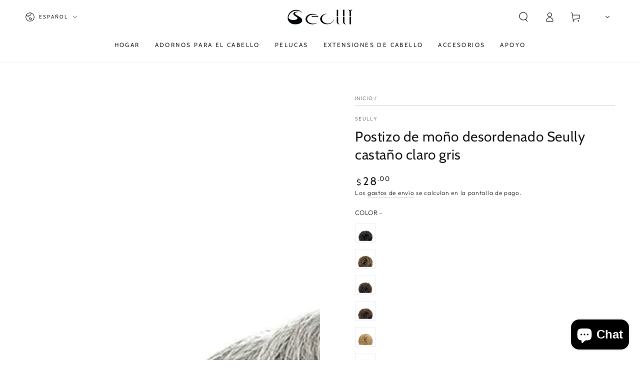

--- FILE ---
content_type: text/html; charset=utf-8
request_url: https://seully.com/es/products/seully-messy-bun-hair-piece-silver-gray-with-black-mixed
body_size: 79517
content:
<!doctype html>
<html class="no-js" lang="es">
  <head>
    <meta charset="utf-8">
    <meta http-equiv="X-UA-Compatible" content="IE=edge">
    <meta name="viewport" content="width=device-width,initial-scale=1">
    <meta name="theme-color" content="">
    <link rel="canonical" href="https://seully.com/es/products/seully-messy-bun-hair-piece-silver-gray-with-black-mixed">
    <link rel="preconnect" href="https://cdn.shopify.com" crossorigin><link rel="icon" type="image/png" href="//seully.com/cdn/shop/files/logo32-32.png?crop=center&height=32&v=1722320091&width=32"><link rel="preconnect" href="https://fonts.shopifycdn.com" crossorigin><title>
      Postizo de moño desordenado Seully castaño claro gris &ndash; SEULLY</title><meta name="description" content="Perfección instantánea Moño desordenado Podrías vivir sin un mal corte de pelo o un moño despeinado que no cumpla con tus expectativas. ¡Estás a solo un peluquín de distancia! La versión de cabello humano del moño despeinado de Seully te dará el moño despeinado perfecto sin tener que esperar. Eres natural en esto Banda">

<meta property="og:site_name" content="SEULLY">
<meta property="og:url" content="https://seully.com/es/products/seully-messy-bun-hair-piece-silver-gray-with-black-mixed">
<meta property="og:title" content="Postizo de moño desordenado Seully castaño claro gris">
<meta property="og:type" content="product">
<meta property="og:description" content="Perfección instantánea Moño desordenado Podrías vivir sin un mal corte de pelo o un moño despeinado que no cumpla con tus expectativas. ¡Estás a solo un peluquín de distancia! La versión de cabello humano del moño despeinado de Seully te dará el moño despeinado perfecto sin tener que esperar. Eres natural en esto Banda"><meta property="og:image" content="http://seully.com/cdn/shop/files/details0_37b9c2af-507a-4c87-ae9e-f006ecab30cf.webp?v=1702629440">
  <meta property="og:image:secure_url" content="https://seully.com/cdn/shop/files/details0_37b9c2af-507a-4c87-ae9e-f006ecab30cf.webp?v=1702629440">
  <meta property="og:image:width" content="800">
  <meta property="og:image:height" content="1200"><meta property="og:price:amount" content="28.00">
  <meta property="og:price:currency" content="USD"><meta name="twitter:site" content="@seullyhair"><meta name="twitter:card" content="summary_large_image">
<meta name="twitter:title" content="Postizo de moño desordenado Seully castaño claro gris">
<meta name="twitter:description" content="Perfección instantánea Moño desordenado Podrías vivir sin un mal corte de pelo o un moño despeinado que no cumpla con tus expectativas. ¡Estás a solo un peluquín de distancia! La versión de cabello humano del moño despeinado de Seully te dará el moño despeinado perfecto sin tener que esperar. Eres natural en esto Banda">


    <script src="//seully.com/cdn/shop/t/11/assets/vendor-v4.js" defer="defer"></script>
    <script src="//seully.com/cdn/shop/t/11/assets/pubsub.js?v=104623417541739052901721284436" defer="defer"></script>
    <script src="//seully.com/cdn/shop/t/11/assets/global.js?v=140560699383711648641721284436" defer="defer"></script>
    <script crossorigin="anonymous" src="//seully.com/cdn/shop/t/11/assets/modules-basis.js?v=4896871204473627001721284436" defer="defer"></script>

    <script>window.performance && window.performance.mark && window.performance.mark('shopify.content_for_header.start');</script><meta name="google-site-verification" content="R65nq4B_JEMbiqWHdHCol1Ra_OgxlIooxPvNBEvgZeo">
<meta id="shopify-digital-wallet" name="shopify-digital-wallet" content="/80542400834/digital_wallets/dialog">
<meta name="shopify-checkout-api-token" content="eb81e86e6f9ea1d19ff9c01ec1b4271e">
<meta id="in-context-paypal-metadata" data-shop-id="80542400834" data-venmo-supported="true" data-environment="production" data-locale="es_ES" data-paypal-v4="true" data-currency="USD">
<link rel="alternate" hreflang="x-default" href="https://seully.com/products/seully-messy-bun-hair-piece-silver-gray-with-black-mixed">
<link rel="alternate" hreflang="en" href="https://seully.com/products/seully-messy-bun-hair-piece-silver-gray-with-black-mixed">
<link rel="alternate" hreflang="es" href="https://seully.com/es/products/seully-messy-bun-hair-piece-silver-gray-with-black-mixed">
<link rel="alternate" hreflang="ar" href="https://seully.com/ar/products/%D9%82%D8%B7%D8%B9%D8%A9-%D8%B4%D8%B9%D8%B1-%D9%83%D8%B9%D9%83%D8%A9-%D9%81%D9%88%D8%B6%D9%88%D9%8A%D8%A9-%D9%81%D8%B6%D9%8A%D8%A9-%D8%B1%D9%85%D8%A7%D8%AF%D9%8A%D8%A9-%D9%85%D8%B9-%D8%AE%D9%8A%D9%88%D8%B7-%D8%B3%D9%88%D8%AF%D8%A7%D8%A1-%D9%85%D8%AE%D8%AA%D9%84%D8%B7%D8%A9">
<link rel="alternate" hreflang="fr" href="https://seully.com/fr/products/seully-messy-bun-hair-piece-silver-gray-with-black-mixed">
<link rel="alternate" hreflang="ja" href="https://seully.com/ja/products/seully-%E3%83%A1%E3%83%83%E3%82%B7%E3%83%BC-%E3%83%90%E3%83%B3-%E3%83%98%E3%82%A2%E3%83%94%E3%83%BC%E3%82%B9-%E3%82%B7%E3%83%AB%E3%83%90%E3%83%BC%E3%82%B0%E3%83%AC%E3%83%BC-%E3%83%96%E3%83%A9%E3%83%83%E3%82%AF%E3%83%9F%E3%83%83%E3%82%AF%E3%82%B9">
<link rel="alternate" hreflang="ko" href="https://seully.com/ko/products/seully-messy-bun-hair-piece-silver-gray-with-black-mixed">
<link rel="alternate" hreflang="pt" href="https://seully.com/pt/products/seully-messy-bun-hair-piece-silver-gray-with-black-mixed">
<link rel="alternate" hreflang="en-DZ" href="https://seully.com/en-all/products/seully-messy-bun-hair-piece-silver-gray-with-black-mixed">
<link rel="alternate" hreflang="es-DZ" href="https://seully.com/es-all/products/seully-messy-bun-hair-piece-silver-gray-with-black-mixed">
<link rel="alternate" hreflang="ar-DZ" href="https://seully.com/ar-all/products/%D9%82%D8%B7%D8%B9%D8%A9-%D8%B4%D8%B9%D8%B1-%D9%83%D8%B9%D9%83%D8%A9-%D9%81%D9%88%D8%B6%D9%88%D9%8A%D8%A9-%D9%81%D8%B6%D9%8A%D8%A9-%D8%B1%D9%85%D8%A7%D8%AF%D9%8A%D8%A9-%D9%85%D8%B9-%D8%AE%D9%8A%D9%88%D8%B7-%D8%B3%D9%88%D8%AF%D8%A7%D8%A1-%D9%85%D8%AE%D8%AA%D9%84%D8%B7%D8%A9">
<link rel="alternate" hreflang="fr-DZ" href="https://seully.com/fr-all/products/seully-messy-bun-hair-piece-silver-gray-with-black-mixed">
<link rel="alternate" hreflang="ja-DZ" href="https://seully.com/ja-all/products/seully-%E3%83%A1%E3%83%83%E3%82%B7%E3%83%BC-%E3%83%90%E3%83%B3-%E3%83%98%E3%82%A2%E3%83%94%E3%83%BC%E3%82%B9-%E3%82%B7%E3%83%AB%E3%83%90%E3%83%BC%E3%82%B0%E3%83%AC%E3%83%BC-%E3%83%96%E3%83%A9%E3%83%83%E3%82%AF%E3%83%9F%E3%83%83%E3%82%AF%E3%82%B9">
<link rel="alternate" hreflang="ko-DZ" href="https://seully.com/ko-all/products/seully-messy-bun-hair-piece-silver-gray-with-black-mixed">
<link rel="alternate" hreflang="pt-DZ" href="https://seully.com/pt-all/products/seully-messy-bun-hair-piece-silver-gray-with-black-mixed">
<link rel="alternate" hreflang="en-AC" href="https://seully.com/en-all/products/seully-messy-bun-hair-piece-silver-gray-with-black-mixed">
<link rel="alternate" hreflang="es-AC" href="https://seully.com/es-all/products/seully-messy-bun-hair-piece-silver-gray-with-black-mixed">
<link rel="alternate" hreflang="ar-AC" href="https://seully.com/ar-all/products/%D9%82%D8%B7%D8%B9%D8%A9-%D8%B4%D8%B9%D8%B1-%D9%83%D8%B9%D9%83%D8%A9-%D9%81%D9%88%D8%B6%D9%88%D9%8A%D8%A9-%D9%81%D8%B6%D9%8A%D8%A9-%D8%B1%D9%85%D8%A7%D8%AF%D9%8A%D8%A9-%D9%85%D8%B9-%D8%AE%D9%8A%D9%88%D8%B7-%D8%B3%D9%88%D8%AF%D8%A7%D8%A1-%D9%85%D8%AE%D8%AA%D9%84%D8%B7%D8%A9">
<link rel="alternate" hreflang="fr-AC" href="https://seully.com/fr-all/products/seully-messy-bun-hair-piece-silver-gray-with-black-mixed">
<link rel="alternate" hreflang="ja-AC" href="https://seully.com/ja-all/products/seully-%E3%83%A1%E3%83%83%E3%82%B7%E3%83%BC-%E3%83%90%E3%83%B3-%E3%83%98%E3%82%A2%E3%83%94%E3%83%BC%E3%82%B9-%E3%82%B7%E3%83%AB%E3%83%90%E3%83%BC%E3%82%B0%E3%83%AC%E3%83%BC-%E3%83%96%E3%83%A9%E3%83%83%E3%82%AF%E3%83%9F%E3%83%83%E3%82%AF%E3%82%B9">
<link rel="alternate" hreflang="ko-AC" href="https://seully.com/ko-all/products/seully-messy-bun-hair-piece-silver-gray-with-black-mixed">
<link rel="alternate" hreflang="pt-AC" href="https://seully.com/pt-all/products/seully-messy-bun-hair-piece-silver-gray-with-black-mixed">
<link rel="alternate" hreflang="en-EG" href="https://seully.com/en-all/products/seully-messy-bun-hair-piece-silver-gray-with-black-mixed">
<link rel="alternate" hreflang="es-EG" href="https://seully.com/es-all/products/seully-messy-bun-hair-piece-silver-gray-with-black-mixed">
<link rel="alternate" hreflang="ar-EG" href="https://seully.com/ar-all/products/%D9%82%D8%B7%D8%B9%D8%A9-%D8%B4%D8%B9%D8%B1-%D9%83%D8%B9%D9%83%D8%A9-%D9%81%D9%88%D8%B6%D9%88%D9%8A%D8%A9-%D9%81%D8%B6%D9%8A%D8%A9-%D8%B1%D9%85%D8%A7%D8%AF%D9%8A%D8%A9-%D9%85%D8%B9-%D8%AE%D9%8A%D9%88%D8%B7-%D8%B3%D9%88%D8%AF%D8%A7%D8%A1-%D9%85%D8%AE%D8%AA%D9%84%D8%B7%D8%A9">
<link rel="alternate" hreflang="fr-EG" href="https://seully.com/fr-all/products/seully-messy-bun-hair-piece-silver-gray-with-black-mixed">
<link rel="alternate" hreflang="ja-EG" href="https://seully.com/ja-all/products/seully-%E3%83%A1%E3%83%83%E3%82%B7%E3%83%BC-%E3%83%90%E3%83%B3-%E3%83%98%E3%82%A2%E3%83%94%E3%83%BC%E3%82%B9-%E3%82%B7%E3%83%AB%E3%83%90%E3%83%BC%E3%82%B0%E3%83%AC%E3%83%BC-%E3%83%96%E3%83%A9%E3%83%83%E3%82%AF%E3%83%9F%E3%83%83%E3%82%AF%E3%82%B9">
<link rel="alternate" hreflang="ko-EG" href="https://seully.com/ko-all/products/seully-messy-bun-hair-piece-silver-gray-with-black-mixed">
<link rel="alternate" hreflang="pt-EG" href="https://seully.com/pt-all/products/seully-messy-bun-hair-piece-silver-gray-with-black-mixed">
<link rel="alternate" hreflang="en-ET" href="https://seully.com/en-all/products/seully-messy-bun-hair-piece-silver-gray-with-black-mixed">
<link rel="alternate" hreflang="es-ET" href="https://seully.com/es-all/products/seully-messy-bun-hair-piece-silver-gray-with-black-mixed">
<link rel="alternate" hreflang="ar-ET" href="https://seully.com/ar-all/products/%D9%82%D8%B7%D8%B9%D8%A9-%D8%B4%D8%B9%D8%B1-%D9%83%D8%B9%D9%83%D8%A9-%D9%81%D9%88%D8%B6%D9%88%D9%8A%D8%A9-%D9%81%D8%B6%D9%8A%D8%A9-%D8%B1%D9%85%D8%A7%D8%AF%D9%8A%D8%A9-%D9%85%D8%B9-%D8%AE%D9%8A%D9%88%D8%B7-%D8%B3%D9%88%D8%AF%D8%A7%D8%A1-%D9%85%D8%AE%D8%AA%D9%84%D8%B7%D8%A9">
<link rel="alternate" hreflang="fr-ET" href="https://seully.com/fr-all/products/seully-messy-bun-hair-piece-silver-gray-with-black-mixed">
<link rel="alternate" hreflang="ja-ET" href="https://seully.com/ja-all/products/seully-%E3%83%A1%E3%83%83%E3%82%B7%E3%83%BC-%E3%83%90%E3%83%B3-%E3%83%98%E3%82%A2%E3%83%94%E3%83%BC%E3%82%B9-%E3%82%B7%E3%83%AB%E3%83%90%E3%83%BC%E3%82%B0%E3%83%AC%E3%83%BC-%E3%83%96%E3%83%A9%E3%83%83%E3%82%AF%E3%83%9F%E3%83%83%E3%82%AF%E3%82%B9">
<link rel="alternate" hreflang="ko-ET" href="https://seully.com/ko-all/products/seully-messy-bun-hair-piece-silver-gray-with-black-mixed">
<link rel="alternate" hreflang="pt-ET" href="https://seully.com/pt-all/products/seully-messy-bun-hair-piece-silver-gray-with-black-mixed">
<link rel="alternate" hreflang="en-AO" href="https://seully.com/en-all/products/seully-messy-bun-hair-piece-silver-gray-with-black-mixed">
<link rel="alternate" hreflang="es-AO" href="https://seully.com/es-all/products/seully-messy-bun-hair-piece-silver-gray-with-black-mixed">
<link rel="alternate" hreflang="ar-AO" href="https://seully.com/ar-all/products/%D9%82%D8%B7%D8%B9%D8%A9-%D8%B4%D8%B9%D8%B1-%D9%83%D8%B9%D9%83%D8%A9-%D9%81%D9%88%D8%B6%D9%88%D9%8A%D8%A9-%D9%81%D8%B6%D9%8A%D8%A9-%D8%B1%D9%85%D8%A7%D8%AF%D9%8A%D8%A9-%D9%85%D8%B9-%D8%AE%D9%8A%D9%88%D8%B7-%D8%B3%D9%88%D8%AF%D8%A7%D8%A1-%D9%85%D8%AE%D8%AA%D9%84%D8%B7%D8%A9">
<link rel="alternate" hreflang="fr-AO" href="https://seully.com/fr-all/products/seully-messy-bun-hair-piece-silver-gray-with-black-mixed">
<link rel="alternate" hreflang="ja-AO" href="https://seully.com/ja-all/products/seully-%E3%83%A1%E3%83%83%E3%82%B7%E3%83%BC-%E3%83%90%E3%83%B3-%E3%83%98%E3%82%A2%E3%83%94%E3%83%BC%E3%82%B9-%E3%82%B7%E3%83%AB%E3%83%90%E3%83%BC%E3%82%B0%E3%83%AC%E3%83%BC-%E3%83%96%E3%83%A9%E3%83%83%E3%82%AF%E3%83%9F%E3%83%83%E3%82%AF%E3%82%B9">
<link rel="alternate" hreflang="ko-AO" href="https://seully.com/ko-all/products/seully-messy-bun-hair-piece-silver-gray-with-black-mixed">
<link rel="alternate" hreflang="pt-AO" href="https://seully.com/pt-all/products/seully-messy-bun-hair-piece-silver-gray-with-black-mixed">
<link rel="alternate" hreflang="en-BJ" href="https://seully.com/en-all/products/seully-messy-bun-hair-piece-silver-gray-with-black-mixed">
<link rel="alternate" hreflang="es-BJ" href="https://seully.com/es-all/products/seully-messy-bun-hair-piece-silver-gray-with-black-mixed">
<link rel="alternate" hreflang="ar-BJ" href="https://seully.com/ar-all/products/%D9%82%D8%B7%D8%B9%D8%A9-%D8%B4%D8%B9%D8%B1-%D9%83%D8%B9%D9%83%D8%A9-%D9%81%D9%88%D8%B6%D9%88%D9%8A%D8%A9-%D9%81%D8%B6%D9%8A%D8%A9-%D8%B1%D9%85%D8%A7%D8%AF%D9%8A%D8%A9-%D9%85%D8%B9-%D8%AE%D9%8A%D9%88%D8%B7-%D8%B3%D9%88%D8%AF%D8%A7%D8%A1-%D9%85%D8%AE%D8%AA%D9%84%D8%B7%D8%A9">
<link rel="alternate" hreflang="fr-BJ" href="https://seully.com/fr-all/products/seully-messy-bun-hair-piece-silver-gray-with-black-mixed">
<link rel="alternate" hreflang="ja-BJ" href="https://seully.com/ja-all/products/seully-%E3%83%A1%E3%83%83%E3%82%B7%E3%83%BC-%E3%83%90%E3%83%B3-%E3%83%98%E3%82%A2%E3%83%94%E3%83%BC%E3%82%B9-%E3%82%B7%E3%83%AB%E3%83%90%E3%83%BC%E3%82%B0%E3%83%AC%E3%83%BC-%E3%83%96%E3%83%A9%E3%83%83%E3%82%AF%E3%83%9F%E3%83%83%E3%82%AF%E3%82%B9">
<link rel="alternate" hreflang="ko-BJ" href="https://seully.com/ko-all/products/seully-messy-bun-hair-piece-silver-gray-with-black-mixed">
<link rel="alternate" hreflang="pt-BJ" href="https://seully.com/pt-all/products/seully-messy-bun-hair-piece-silver-gray-with-black-mixed">
<link rel="alternate" hreflang="en-BW" href="https://seully.com/en-all/products/seully-messy-bun-hair-piece-silver-gray-with-black-mixed">
<link rel="alternate" hreflang="es-BW" href="https://seully.com/es-all/products/seully-messy-bun-hair-piece-silver-gray-with-black-mixed">
<link rel="alternate" hreflang="ar-BW" href="https://seully.com/ar-all/products/%D9%82%D8%B7%D8%B9%D8%A9-%D8%B4%D8%B9%D8%B1-%D9%83%D8%B9%D9%83%D8%A9-%D9%81%D9%88%D8%B6%D9%88%D9%8A%D8%A9-%D9%81%D8%B6%D9%8A%D8%A9-%D8%B1%D9%85%D8%A7%D8%AF%D9%8A%D8%A9-%D9%85%D8%B9-%D8%AE%D9%8A%D9%88%D8%B7-%D8%B3%D9%88%D8%AF%D8%A7%D8%A1-%D9%85%D8%AE%D8%AA%D9%84%D8%B7%D8%A9">
<link rel="alternate" hreflang="fr-BW" href="https://seully.com/fr-all/products/seully-messy-bun-hair-piece-silver-gray-with-black-mixed">
<link rel="alternate" hreflang="ja-BW" href="https://seully.com/ja-all/products/seully-%E3%83%A1%E3%83%83%E3%82%B7%E3%83%BC-%E3%83%90%E3%83%B3-%E3%83%98%E3%82%A2%E3%83%94%E3%83%BC%E3%82%B9-%E3%82%B7%E3%83%AB%E3%83%90%E3%83%BC%E3%82%B0%E3%83%AC%E3%83%BC-%E3%83%96%E3%83%A9%E3%83%83%E3%82%AF%E3%83%9F%E3%83%83%E3%82%AF%E3%82%B9">
<link rel="alternate" hreflang="ko-BW" href="https://seully.com/ko-all/products/seully-messy-bun-hair-piece-silver-gray-with-black-mixed">
<link rel="alternate" hreflang="pt-BW" href="https://seully.com/pt-all/products/seully-messy-bun-hair-piece-silver-gray-with-black-mixed">
<link rel="alternate" hreflang="en-BF" href="https://seully.com/en-all/products/seully-messy-bun-hair-piece-silver-gray-with-black-mixed">
<link rel="alternate" hreflang="es-BF" href="https://seully.com/es-all/products/seully-messy-bun-hair-piece-silver-gray-with-black-mixed">
<link rel="alternate" hreflang="ar-BF" href="https://seully.com/ar-all/products/%D9%82%D8%B7%D8%B9%D8%A9-%D8%B4%D8%B9%D8%B1-%D9%83%D8%B9%D9%83%D8%A9-%D9%81%D9%88%D8%B6%D9%88%D9%8A%D8%A9-%D9%81%D8%B6%D9%8A%D8%A9-%D8%B1%D9%85%D8%A7%D8%AF%D9%8A%D8%A9-%D9%85%D8%B9-%D8%AE%D9%8A%D9%88%D8%B7-%D8%B3%D9%88%D8%AF%D8%A7%D8%A1-%D9%85%D8%AE%D8%AA%D9%84%D8%B7%D8%A9">
<link rel="alternate" hreflang="fr-BF" href="https://seully.com/fr-all/products/seully-messy-bun-hair-piece-silver-gray-with-black-mixed">
<link rel="alternate" hreflang="ja-BF" href="https://seully.com/ja-all/products/seully-%E3%83%A1%E3%83%83%E3%82%B7%E3%83%BC-%E3%83%90%E3%83%B3-%E3%83%98%E3%82%A2%E3%83%94%E3%83%BC%E3%82%B9-%E3%82%B7%E3%83%AB%E3%83%90%E3%83%BC%E3%82%B0%E3%83%AC%E3%83%BC-%E3%83%96%E3%83%A9%E3%83%83%E3%82%AF%E3%83%9F%E3%83%83%E3%82%AF%E3%82%B9">
<link rel="alternate" hreflang="ko-BF" href="https://seully.com/ko-all/products/seully-messy-bun-hair-piece-silver-gray-with-black-mixed">
<link rel="alternate" hreflang="pt-BF" href="https://seully.com/pt-all/products/seully-messy-bun-hair-piece-silver-gray-with-black-mixed">
<link rel="alternate" hreflang="en-BI" href="https://seully.com/en-all/products/seully-messy-bun-hair-piece-silver-gray-with-black-mixed">
<link rel="alternate" hreflang="es-BI" href="https://seully.com/es-all/products/seully-messy-bun-hair-piece-silver-gray-with-black-mixed">
<link rel="alternate" hreflang="ar-BI" href="https://seully.com/ar-all/products/%D9%82%D8%B7%D8%B9%D8%A9-%D8%B4%D8%B9%D8%B1-%D9%83%D8%B9%D9%83%D8%A9-%D9%81%D9%88%D8%B6%D9%88%D9%8A%D8%A9-%D9%81%D8%B6%D9%8A%D8%A9-%D8%B1%D9%85%D8%A7%D8%AF%D9%8A%D8%A9-%D9%85%D8%B9-%D8%AE%D9%8A%D9%88%D8%B7-%D8%B3%D9%88%D8%AF%D8%A7%D8%A1-%D9%85%D8%AE%D8%AA%D9%84%D8%B7%D8%A9">
<link rel="alternate" hreflang="fr-BI" href="https://seully.com/fr-all/products/seully-messy-bun-hair-piece-silver-gray-with-black-mixed">
<link rel="alternate" hreflang="ja-BI" href="https://seully.com/ja-all/products/seully-%E3%83%A1%E3%83%83%E3%82%B7%E3%83%BC-%E3%83%90%E3%83%B3-%E3%83%98%E3%82%A2%E3%83%94%E3%83%BC%E3%82%B9-%E3%82%B7%E3%83%AB%E3%83%90%E3%83%BC%E3%82%B0%E3%83%AC%E3%83%BC-%E3%83%96%E3%83%A9%E3%83%83%E3%82%AF%E3%83%9F%E3%83%83%E3%82%AF%E3%82%B9">
<link rel="alternate" hreflang="ko-BI" href="https://seully.com/ko-all/products/seully-messy-bun-hair-piece-silver-gray-with-black-mixed">
<link rel="alternate" hreflang="pt-BI" href="https://seully.com/pt-all/products/seully-messy-bun-hair-piece-silver-gray-with-black-mixed">
<link rel="alternate" hreflang="en-GQ" href="https://seully.com/en-all/products/seully-messy-bun-hair-piece-silver-gray-with-black-mixed">
<link rel="alternate" hreflang="es-GQ" href="https://seully.com/es-all/products/seully-messy-bun-hair-piece-silver-gray-with-black-mixed">
<link rel="alternate" hreflang="ar-GQ" href="https://seully.com/ar-all/products/%D9%82%D8%B7%D8%B9%D8%A9-%D8%B4%D8%B9%D8%B1-%D9%83%D8%B9%D9%83%D8%A9-%D9%81%D9%88%D8%B6%D9%88%D9%8A%D8%A9-%D9%81%D8%B6%D9%8A%D8%A9-%D8%B1%D9%85%D8%A7%D8%AF%D9%8A%D8%A9-%D9%85%D8%B9-%D8%AE%D9%8A%D9%88%D8%B7-%D8%B3%D9%88%D8%AF%D8%A7%D8%A1-%D9%85%D8%AE%D8%AA%D9%84%D8%B7%D8%A9">
<link rel="alternate" hreflang="fr-GQ" href="https://seully.com/fr-all/products/seully-messy-bun-hair-piece-silver-gray-with-black-mixed">
<link rel="alternate" hreflang="ja-GQ" href="https://seully.com/ja-all/products/seully-%E3%83%A1%E3%83%83%E3%82%B7%E3%83%BC-%E3%83%90%E3%83%B3-%E3%83%98%E3%82%A2%E3%83%94%E3%83%BC%E3%82%B9-%E3%82%B7%E3%83%AB%E3%83%90%E3%83%BC%E3%82%B0%E3%83%AC%E3%83%BC-%E3%83%96%E3%83%A9%E3%83%83%E3%82%AF%E3%83%9F%E3%83%83%E3%82%AF%E3%82%B9">
<link rel="alternate" hreflang="ko-GQ" href="https://seully.com/ko-all/products/seully-messy-bun-hair-piece-silver-gray-with-black-mixed">
<link rel="alternate" hreflang="pt-GQ" href="https://seully.com/pt-all/products/seully-messy-bun-hair-piece-silver-gray-with-black-mixed">
<link rel="alternate" hreflang="en-TG" href="https://seully.com/en-all/products/seully-messy-bun-hair-piece-silver-gray-with-black-mixed">
<link rel="alternate" hreflang="es-TG" href="https://seully.com/es-all/products/seully-messy-bun-hair-piece-silver-gray-with-black-mixed">
<link rel="alternate" hreflang="ar-TG" href="https://seully.com/ar-all/products/%D9%82%D8%B7%D8%B9%D8%A9-%D8%B4%D8%B9%D8%B1-%D9%83%D8%B9%D9%83%D8%A9-%D9%81%D9%88%D8%B6%D9%88%D9%8A%D8%A9-%D9%81%D8%B6%D9%8A%D8%A9-%D8%B1%D9%85%D8%A7%D8%AF%D9%8A%D8%A9-%D9%85%D8%B9-%D8%AE%D9%8A%D9%88%D8%B7-%D8%B3%D9%88%D8%AF%D8%A7%D8%A1-%D9%85%D8%AE%D8%AA%D9%84%D8%B7%D8%A9">
<link rel="alternate" hreflang="fr-TG" href="https://seully.com/fr-all/products/seully-messy-bun-hair-piece-silver-gray-with-black-mixed">
<link rel="alternate" hreflang="ja-TG" href="https://seully.com/ja-all/products/seully-%E3%83%A1%E3%83%83%E3%82%B7%E3%83%BC-%E3%83%90%E3%83%B3-%E3%83%98%E3%82%A2%E3%83%94%E3%83%BC%E3%82%B9-%E3%82%B7%E3%83%AB%E3%83%90%E3%83%BC%E3%82%B0%E3%83%AC%E3%83%BC-%E3%83%96%E3%83%A9%E3%83%83%E3%82%AF%E3%83%9F%E3%83%83%E3%82%AF%E3%82%B9">
<link rel="alternate" hreflang="ko-TG" href="https://seully.com/ko-all/products/seully-messy-bun-hair-piece-silver-gray-with-black-mixed">
<link rel="alternate" hreflang="pt-TG" href="https://seully.com/pt-all/products/seully-messy-bun-hair-piece-silver-gray-with-black-mixed">
<link rel="alternate" hreflang="en-ER" href="https://seully.com/en-all/products/seully-messy-bun-hair-piece-silver-gray-with-black-mixed">
<link rel="alternate" hreflang="es-ER" href="https://seully.com/es-all/products/seully-messy-bun-hair-piece-silver-gray-with-black-mixed">
<link rel="alternate" hreflang="ar-ER" href="https://seully.com/ar-all/products/%D9%82%D8%B7%D8%B9%D8%A9-%D8%B4%D8%B9%D8%B1-%D9%83%D8%B9%D9%83%D8%A9-%D9%81%D9%88%D8%B6%D9%88%D9%8A%D8%A9-%D9%81%D8%B6%D9%8A%D8%A9-%D8%B1%D9%85%D8%A7%D8%AF%D9%8A%D8%A9-%D9%85%D8%B9-%D8%AE%D9%8A%D9%88%D8%B7-%D8%B3%D9%88%D8%AF%D8%A7%D8%A1-%D9%85%D8%AE%D8%AA%D9%84%D8%B7%D8%A9">
<link rel="alternate" hreflang="fr-ER" href="https://seully.com/fr-all/products/seully-messy-bun-hair-piece-silver-gray-with-black-mixed">
<link rel="alternate" hreflang="ja-ER" href="https://seully.com/ja-all/products/seully-%E3%83%A1%E3%83%83%E3%82%B7%E3%83%BC-%E3%83%90%E3%83%B3-%E3%83%98%E3%82%A2%E3%83%94%E3%83%BC%E3%82%B9-%E3%82%B7%E3%83%AB%E3%83%90%E3%83%BC%E3%82%B0%E3%83%AC%E3%83%BC-%E3%83%96%E3%83%A9%E3%83%83%E3%82%AF%E3%83%9F%E3%83%83%E3%82%AF%E3%82%B9">
<link rel="alternate" hreflang="ko-ER" href="https://seully.com/ko-all/products/seully-messy-bun-hair-piece-silver-gray-with-black-mixed">
<link rel="alternate" hreflang="pt-ER" href="https://seully.com/pt-all/products/seully-messy-bun-hair-piece-silver-gray-with-black-mixed">
<link rel="alternate" hreflang="en-CV" href="https://seully.com/en-all/products/seully-messy-bun-hair-piece-silver-gray-with-black-mixed">
<link rel="alternate" hreflang="es-CV" href="https://seully.com/es-all/products/seully-messy-bun-hair-piece-silver-gray-with-black-mixed">
<link rel="alternate" hreflang="ar-CV" href="https://seully.com/ar-all/products/%D9%82%D8%B7%D8%B9%D8%A9-%D8%B4%D8%B9%D8%B1-%D9%83%D8%B9%D9%83%D8%A9-%D9%81%D9%88%D8%B6%D9%88%D9%8A%D8%A9-%D9%81%D8%B6%D9%8A%D8%A9-%D8%B1%D9%85%D8%A7%D8%AF%D9%8A%D8%A9-%D9%85%D8%B9-%D8%AE%D9%8A%D9%88%D8%B7-%D8%B3%D9%88%D8%AF%D8%A7%D8%A1-%D9%85%D8%AE%D8%AA%D9%84%D8%B7%D8%A9">
<link rel="alternate" hreflang="fr-CV" href="https://seully.com/fr-all/products/seully-messy-bun-hair-piece-silver-gray-with-black-mixed">
<link rel="alternate" hreflang="ja-CV" href="https://seully.com/ja-all/products/seully-%E3%83%A1%E3%83%83%E3%82%B7%E3%83%BC-%E3%83%90%E3%83%B3-%E3%83%98%E3%82%A2%E3%83%94%E3%83%BC%E3%82%B9-%E3%82%B7%E3%83%AB%E3%83%90%E3%83%BC%E3%82%B0%E3%83%AC%E3%83%BC-%E3%83%96%E3%83%A9%E3%83%83%E3%82%AF%E3%83%9F%E3%83%83%E3%82%AF%E3%82%B9">
<link rel="alternate" hreflang="ko-CV" href="https://seully.com/ko-all/products/seully-messy-bun-hair-piece-silver-gray-with-black-mixed">
<link rel="alternate" hreflang="pt-CV" href="https://seully.com/pt-all/products/seully-messy-bun-hair-piece-silver-gray-with-black-mixed">
<link rel="alternate" hreflang="en-GM" href="https://seully.com/en-all/products/seully-messy-bun-hair-piece-silver-gray-with-black-mixed">
<link rel="alternate" hreflang="es-GM" href="https://seully.com/es-all/products/seully-messy-bun-hair-piece-silver-gray-with-black-mixed">
<link rel="alternate" hreflang="ar-GM" href="https://seully.com/ar-all/products/%D9%82%D8%B7%D8%B9%D8%A9-%D8%B4%D8%B9%D8%B1-%D9%83%D8%B9%D9%83%D8%A9-%D9%81%D9%88%D8%B6%D9%88%D9%8A%D8%A9-%D9%81%D8%B6%D9%8A%D8%A9-%D8%B1%D9%85%D8%A7%D8%AF%D9%8A%D8%A9-%D9%85%D8%B9-%D8%AE%D9%8A%D9%88%D8%B7-%D8%B3%D9%88%D8%AF%D8%A7%D8%A1-%D9%85%D8%AE%D8%AA%D9%84%D8%B7%D8%A9">
<link rel="alternate" hreflang="fr-GM" href="https://seully.com/fr-all/products/seully-messy-bun-hair-piece-silver-gray-with-black-mixed">
<link rel="alternate" hreflang="ja-GM" href="https://seully.com/ja-all/products/seully-%E3%83%A1%E3%83%83%E3%82%B7%E3%83%BC-%E3%83%90%E3%83%B3-%E3%83%98%E3%82%A2%E3%83%94%E3%83%BC%E3%82%B9-%E3%82%B7%E3%83%AB%E3%83%90%E3%83%BC%E3%82%B0%E3%83%AC%E3%83%BC-%E3%83%96%E3%83%A9%E3%83%83%E3%82%AF%E3%83%9F%E3%83%83%E3%82%AF%E3%82%B9">
<link rel="alternate" hreflang="ko-GM" href="https://seully.com/ko-all/products/seully-messy-bun-hair-piece-silver-gray-with-black-mixed">
<link rel="alternate" hreflang="pt-GM" href="https://seully.com/pt-all/products/seully-messy-bun-hair-piece-silver-gray-with-black-mixed">
<link rel="alternate" hreflang="en-CG" href="https://seully.com/en-all/products/seully-messy-bun-hair-piece-silver-gray-with-black-mixed">
<link rel="alternate" hreflang="es-CG" href="https://seully.com/es-all/products/seully-messy-bun-hair-piece-silver-gray-with-black-mixed">
<link rel="alternate" hreflang="ar-CG" href="https://seully.com/ar-all/products/%D9%82%D8%B7%D8%B9%D8%A9-%D8%B4%D8%B9%D8%B1-%D9%83%D8%B9%D9%83%D8%A9-%D9%81%D9%88%D8%B6%D9%88%D9%8A%D8%A9-%D9%81%D8%B6%D9%8A%D8%A9-%D8%B1%D9%85%D8%A7%D8%AF%D9%8A%D8%A9-%D9%85%D8%B9-%D8%AE%D9%8A%D9%88%D8%B7-%D8%B3%D9%88%D8%AF%D8%A7%D8%A1-%D9%85%D8%AE%D8%AA%D9%84%D8%B7%D8%A9">
<link rel="alternate" hreflang="fr-CG" href="https://seully.com/fr-all/products/seully-messy-bun-hair-piece-silver-gray-with-black-mixed">
<link rel="alternate" hreflang="ja-CG" href="https://seully.com/ja-all/products/seully-%E3%83%A1%E3%83%83%E3%82%B7%E3%83%BC-%E3%83%90%E3%83%B3-%E3%83%98%E3%82%A2%E3%83%94%E3%83%BC%E3%82%B9-%E3%82%B7%E3%83%AB%E3%83%90%E3%83%BC%E3%82%B0%E3%83%AC%E3%83%BC-%E3%83%96%E3%83%A9%E3%83%83%E3%82%AF%E3%83%9F%E3%83%83%E3%82%AF%E3%82%B9">
<link rel="alternate" hreflang="ko-CG" href="https://seully.com/ko-all/products/seully-messy-bun-hair-piece-silver-gray-with-black-mixed">
<link rel="alternate" hreflang="pt-CG" href="https://seully.com/pt-all/products/seully-messy-bun-hair-piece-silver-gray-with-black-mixed">
<link rel="alternate" hreflang="en-CD" href="https://seully.com/en-all/products/seully-messy-bun-hair-piece-silver-gray-with-black-mixed">
<link rel="alternate" hreflang="es-CD" href="https://seully.com/es-all/products/seully-messy-bun-hair-piece-silver-gray-with-black-mixed">
<link rel="alternate" hreflang="ar-CD" href="https://seully.com/ar-all/products/%D9%82%D8%B7%D8%B9%D8%A9-%D8%B4%D8%B9%D8%B1-%D9%83%D8%B9%D9%83%D8%A9-%D9%81%D9%88%D8%B6%D9%88%D9%8A%D8%A9-%D9%81%D8%B6%D9%8A%D8%A9-%D8%B1%D9%85%D8%A7%D8%AF%D9%8A%D8%A9-%D9%85%D8%B9-%D8%AE%D9%8A%D9%88%D8%B7-%D8%B3%D9%88%D8%AF%D8%A7%D8%A1-%D9%85%D8%AE%D8%AA%D9%84%D8%B7%D8%A9">
<link rel="alternate" hreflang="fr-CD" href="https://seully.com/fr-all/products/seully-messy-bun-hair-piece-silver-gray-with-black-mixed">
<link rel="alternate" hreflang="ja-CD" href="https://seully.com/ja-all/products/seully-%E3%83%A1%E3%83%83%E3%82%B7%E3%83%BC-%E3%83%90%E3%83%B3-%E3%83%98%E3%82%A2%E3%83%94%E3%83%BC%E3%82%B9-%E3%82%B7%E3%83%AB%E3%83%90%E3%83%BC%E3%82%B0%E3%83%AC%E3%83%BC-%E3%83%96%E3%83%A9%E3%83%83%E3%82%AF%E3%83%9F%E3%83%83%E3%82%AF%E3%82%B9">
<link rel="alternate" hreflang="ko-CD" href="https://seully.com/ko-all/products/seully-messy-bun-hair-piece-silver-gray-with-black-mixed">
<link rel="alternate" hreflang="pt-CD" href="https://seully.com/pt-all/products/seully-messy-bun-hair-piece-silver-gray-with-black-mixed">
<link rel="alternate" hreflang="en-DJ" href="https://seully.com/en-all/products/seully-messy-bun-hair-piece-silver-gray-with-black-mixed">
<link rel="alternate" hreflang="es-DJ" href="https://seully.com/es-all/products/seully-messy-bun-hair-piece-silver-gray-with-black-mixed">
<link rel="alternate" hreflang="ar-DJ" href="https://seully.com/ar-all/products/%D9%82%D8%B7%D8%B9%D8%A9-%D8%B4%D8%B9%D8%B1-%D9%83%D8%B9%D9%83%D8%A9-%D9%81%D9%88%D8%B6%D9%88%D9%8A%D8%A9-%D9%81%D8%B6%D9%8A%D8%A9-%D8%B1%D9%85%D8%A7%D8%AF%D9%8A%D8%A9-%D9%85%D8%B9-%D8%AE%D9%8A%D9%88%D8%B7-%D8%B3%D9%88%D8%AF%D8%A7%D8%A1-%D9%85%D8%AE%D8%AA%D9%84%D8%B7%D8%A9">
<link rel="alternate" hreflang="fr-DJ" href="https://seully.com/fr-all/products/seully-messy-bun-hair-piece-silver-gray-with-black-mixed">
<link rel="alternate" hreflang="ja-DJ" href="https://seully.com/ja-all/products/seully-%E3%83%A1%E3%83%83%E3%82%B7%E3%83%BC-%E3%83%90%E3%83%B3-%E3%83%98%E3%82%A2%E3%83%94%E3%83%BC%E3%82%B9-%E3%82%B7%E3%83%AB%E3%83%90%E3%83%BC%E3%82%B0%E3%83%AC%E3%83%BC-%E3%83%96%E3%83%A9%E3%83%83%E3%82%AF%E3%83%9F%E3%83%83%E3%82%AF%E3%82%B9">
<link rel="alternate" hreflang="ko-DJ" href="https://seully.com/ko-all/products/seully-messy-bun-hair-piece-silver-gray-with-black-mixed">
<link rel="alternate" hreflang="pt-DJ" href="https://seully.com/pt-all/products/seully-messy-bun-hair-piece-silver-gray-with-black-mixed">
<link rel="alternate" hreflang="en-GN" href="https://seully.com/en-all/products/seully-messy-bun-hair-piece-silver-gray-with-black-mixed">
<link rel="alternate" hreflang="es-GN" href="https://seully.com/es-all/products/seully-messy-bun-hair-piece-silver-gray-with-black-mixed">
<link rel="alternate" hreflang="ar-GN" href="https://seully.com/ar-all/products/%D9%82%D8%B7%D8%B9%D8%A9-%D8%B4%D8%B9%D8%B1-%D9%83%D8%B9%D9%83%D8%A9-%D9%81%D9%88%D8%B6%D9%88%D9%8A%D8%A9-%D9%81%D8%B6%D9%8A%D8%A9-%D8%B1%D9%85%D8%A7%D8%AF%D9%8A%D8%A9-%D9%85%D8%B9-%D8%AE%D9%8A%D9%88%D8%B7-%D8%B3%D9%88%D8%AF%D8%A7%D8%A1-%D9%85%D8%AE%D8%AA%D9%84%D8%B7%D8%A9">
<link rel="alternate" hreflang="fr-GN" href="https://seully.com/fr-all/products/seully-messy-bun-hair-piece-silver-gray-with-black-mixed">
<link rel="alternate" hreflang="ja-GN" href="https://seully.com/ja-all/products/seully-%E3%83%A1%E3%83%83%E3%82%B7%E3%83%BC-%E3%83%90%E3%83%B3-%E3%83%98%E3%82%A2%E3%83%94%E3%83%BC%E3%82%B9-%E3%82%B7%E3%83%AB%E3%83%90%E3%83%BC%E3%82%B0%E3%83%AC%E3%83%BC-%E3%83%96%E3%83%A9%E3%83%83%E3%82%AF%E3%83%9F%E3%83%83%E3%82%AF%E3%82%B9">
<link rel="alternate" hreflang="ko-GN" href="https://seully.com/ko-all/products/seully-messy-bun-hair-piece-silver-gray-with-black-mixed">
<link rel="alternate" hreflang="pt-GN" href="https://seully.com/pt-all/products/seully-messy-bun-hair-piece-silver-gray-with-black-mixed">
<link rel="alternate" hreflang="en-GW" href="https://seully.com/en-all/products/seully-messy-bun-hair-piece-silver-gray-with-black-mixed">
<link rel="alternate" hreflang="es-GW" href="https://seully.com/es-all/products/seully-messy-bun-hair-piece-silver-gray-with-black-mixed">
<link rel="alternate" hreflang="ar-GW" href="https://seully.com/ar-all/products/%D9%82%D8%B7%D8%B9%D8%A9-%D8%B4%D8%B9%D8%B1-%D9%83%D8%B9%D9%83%D8%A9-%D9%81%D9%88%D8%B6%D9%88%D9%8A%D8%A9-%D9%81%D8%B6%D9%8A%D8%A9-%D8%B1%D9%85%D8%A7%D8%AF%D9%8A%D8%A9-%D9%85%D8%B9-%D8%AE%D9%8A%D9%88%D8%B7-%D8%B3%D9%88%D8%AF%D8%A7%D8%A1-%D9%85%D8%AE%D8%AA%D9%84%D8%B7%D8%A9">
<link rel="alternate" hreflang="fr-GW" href="https://seully.com/fr-all/products/seully-messy-bun-hair-piece-silver-gray-with-black-mixed">
<link rel="alternate" hreflang="ja-GW" href="https://seully.com/ja-all/products/seully-%E3%83%A1%E3%83%83%E3%82%B7%E3%83%BC-%E3%83%90%E3%83%B3-%E3%83%98%E3%82%A2%E3%83%94%E3%83%BC%E3%82%B9-%E3%82%B7%E3%83%AB%E3%83%90%E3%83%BC%E3%82%B0%E3%83%AC%E3%83%BC-%E3%83%96%E3%83%A9%E3%83%83%E3%82%AF%E3%83%9F%E3%83%83%E3%82%AF%E3%82%B9">
<link rel="alternate" hreflang="ko-GW" href="https://seully.com/ko-all/products/seully-messy-bun-hair-piece-silver-gray-with-black-mixed">
<link rel="alternate" hreflang="pt-GW" href="https://seully.com/pt-all/products/seully-messy-bun-hair-piece-silver-gray-with-black-mixed">
<link rel="alternate" hreflang="en-GH" href="https://seully.com/en-all/products/seully-messy-bun-hair-piece-silver-gray-with-black-mixed">
<link rel="alternate" hreflang="es-GH" href="https://seully.com/es-all/products/seully-messy-bun-hair-piece-silver-gray-with-black-mixed">
<link rel="alternate" hreflang="ar-GH" href="https://seully.com/ar-all/products/%D9%82%D8%B7%D8%B9%D8%A9-%D8%B4%D8%B9%D8%B1-%D9%83%D8%B9%D9%83%D8%A9-%D9%81%D9%88%D8%B6%D9%88%D9%8A%D8%A9-%D9%81%D8%B6%D9%8A%D8%A9-%D8%B1%D9%85%D8%A7%D8%AF%D9%8A%D8%A9-%D9%85%D8%B9-%D8%AE%D9%8A%D9%88%D8%B7-%D8%B3%D9%88%D8%AF%D8%A7%D8%A1-%D9%85%D8%AE%D8%AA%D9%84%D8%B7%D8%A9">
<link rel="alternate" hreflang="fr-GH" href="https://seully.com/fr-all/products/seully-messy-bun-hair-piece-silver-gray-with-black-mixed">
<link rel="alternate" hreflang="ja-GH" href="https://seully.com/ja-all/products/seully-%E3%83%A1%E3%83%83%E3%82%B7%E3%83%BC-%E3%83%90%E3%83%B3-%E3%83%98%E3%82%A2%E3%83%94%E3%83%BC%E3%82%B9-%E3%82%B7%E3%83%AB%E3%83%90%E3%83%BC%E3%82%B0%E3%83%AC%E3%83%BC-%E3%83%96%E3%83%A9%E3%83%83%E3%82%AF%E3%83%9F%E3%83%83%E3%82%AF%E3%82%B9">
<link rel="alternate" hreflang="ko-GH" href="https://seully.com/ko-all/products/seully-messy-bun-hair-piece-silver-gray-with-black-mixed">
<link rel="alternate" hreflang="pt-GH" href="https://seully.com/pt-all/products/seully-messy-bun-hair-piece-silver-gray-with-black-mixed">
<link rel="alternate" hreflang="en-GA" href="https://seully.com/en-all/products/seully-messy-bun-hair-piece-silver-gray-with-black-mixed">
<link rel="alternate" hreflang="es-GA" href="https://seully.com/es-all/products/seully-messy-bun-hair-piece-silver-gray-with-black-mixed">
<link rel="alternate" hreflang="ar-GA" href="https://seully.com/ar-all/products/%D9%82%D8%B7%D8%B9%D8%A9-%D8%B4%D8%B9%D8%B1-%D9%83%D8%B9%D9%83%D8%A9-%D9%81%D9%88%D8%B6%D9%88%D9%8A%D8%A9-%D9%81%D8%B6%D9%8A%D8%A9-%D8%B1%D9%85%D8%A7%D8%AF%D9%8A%D8%A9-%D9%85%D8%B9-%D8%AE%D9%8A%D9%88%D8%B7-%D8%B3%D9%88%D8%AF%D8%A7%D8%A1-%D9%85%D8%AE%D8%AA%D9%84%D8%B7%D8%A9">
<link rel="alternate" hreflang="fr-GA" href="https://seully.com/fr-all/products/seully-messy-bun-hair-piece-silver-gray-with-black-mixed">
<link rel="alternate" hreflang="ja-GA" href="https://seully.com/ja-all/products/seully-%E3%83%A1%E3%83%83%E3%82%B7%E3%83%BC-%E3%83%90%E3%83%B3-%E3%83%98%E3%82%A2%E3%83%94%E3%83%BC%E3%82%B9-%E3%82%B7%E3%83%AB%E3%83%90%E3%83%BC%E3%82%B0%E3%83%AC%E3%83%BC-%E3%83%96%E3%83%A9%E3%83%83%E3%82%AF%E3%83%9F%E3%83%83%E3%82%AF%E3%82%B9">
<link rel="alternate" hreflang="ko-GA" href="https://seully.com/ko-all/products/seully-messy-bun-hair-piece-silver-gray-with-black-mixed">
<link rel="alternate" hreflang="pt-GA" href="https://seully.com/pt-all/products/seully-messy-bun-hair-piece-silver-gray-with-black-mixed">
<link rel="alternate" hreflang="en-ZW" href="https://seully.com/en-all/products/seully-messy-bun-hair-piece-silver-gray-with-black-mixed">
<link rel="alternate" hreflang="es-ZW" href="https://seully.com/es-all/products/seully-messy-bun-hair-piece-silver-gray-with-black-mixed">
<link rel="alternate" hreflang="ar-ZW" href="https://seully.com/ar-all/products/%D9%82%D8%B7%D8%B9%D8%A9-%D8%B4%D8%B9%D8%B1-%D9%83%D8%B9%D9%83%D8%A9-%D9%81%D9%88%D8%B6%D9%88%D9%8A%D8%A9-%D9%81%D8%B6%D9%8A%D8%A9-%D8%B1%D9%85%D8%A7%D8%AF%D9%8A%D8%A9-%D9%85%D8%B9-%D8%AE%D9%8A%D9%88%D8%B7-%D8%B3%D9%88%D8%AF%D8%A7%D8%A1-%D9%85%D8%AE%D8%AA%D9%84%D8%B7%D8%A9">
<link rel="alternate" hreflang="fr-ZW" href="https://seully.com/fr-all/products/seully-messy-bun-hair-piece-silver-gray-with-black-mixed">
<link rel="alternate" hreflang="ja-ZW" href="https://seully.com/ja-all/products/seully-%E3%83%A1%E3%83%83%E3%82%B7%E3%83%BC-%E3%83%90%E3%83%B3-%E3%83%98%E3%82%A2%E3%83%94%E3%83%BC%E3%82%B9-%E3%82%B7%E3%83%AB%E3%83%90%E3%83%BC%E3%82%B0%E3%83%AC%E3%83%BC-%E3%83%96%E3%83%A9%E3%83%83%E3%82%AF%E3%83%9F%E3%83%83%E3%82%AF%E3%82%B9">
<link rel="alternate" hreflang="ko-ZW" href="https://seully.com/ko-all/products/seully-messy-bun-hair-piece-silver-gray-with-black-mixed">
<link rel="alternate" hreflang="pt-ZW" href="https://seully.com/pt-all/products/seully-messy-bun-hair-piece-silver-gray-with-black-mixed">
<link rel="alternate" hreflang="en-CM" href="https://seully.com/en-all/products/seully-messy-bun-hair-piece-silver-gray-with-black-mixed">
<link rel="alternate" hreflang="es-CM" href="https://seully.com/es-all/products/seully-messy-bun-hair-piece-silver-gray-with-black-mixed">
<link rel="alternate" hreflang="ar-CM" href="https://seully.com/ar-all/products/%D9%82%D8%B7%D8%B9%D8%A9-%D8%B4%D8%B9%D8%B1-%D9%83%D8%B9%D9%83%D8%A9-%D9%81%D9%88%D8%B6%D9%88%D9%8A%D8%A9-%D9%81%D8%B6%D9%8A%D8%A9-%D8%B1%D9%85%D8%A7%D8%AF%D9%8A%D8%A9-%D9%85%D8%B9-%D8%AE%D9%8A%D9%88%D8%B7-%D8%B3%D9%88%D8%AF%D8%A7%D8%A1-%D9%85%D8%AE%D8%AA%D9%84%D8%B7%D8%A9">
<link rel="alternate" hreflang="fr-CM" href="https://seully.com/fr-all/products/seully-messy-bun-hair-piece-silver-gray-with-black-mixed">
<link rel="alternate" hreflang="ja-CM" href="https://seully.com/ja-all/products/seully-%E3%83%A1%E3%83%83%E3%82%B7%E3%83%BC-%E3%83%90%E3%83%B3-%E3%83%98%E3%82%A2%E3%83%94%E3%83%BC%E3%82%B9-%E3%82%B7%E3%83%AB%E3%83%90%E3%83%BC%E3%82%B0%E3%83%AC%E3%83%BC-%E3%83%96%E3%83%A9%E3%83%83%E3%82%AF%E3%83%9F%E3%83%83%E3%82%AF%E3%82%B9">
<link rel="alternate" hreflang="ko-CM" href="https://seully.com/ko-all/products/seully-messy-bun-hair-piece-silver-gray-with-black-mixed">
<link rel="alternate" hreflang="pt-CM" href="https://seully.com/pt-all/products/seully-messy-bun-hair-piece-silver-gray-with-black-mixed">
<link rel="alternate" hreflang="en-KM" href="https://seully.com/en-all/products/seully-messy-bun-hair-piece-silver-gray-with-black-mixed">
<link rel="alternate" hreflang="es-KM" href="https://seully.com/es-all/products/seully-messy-bun-hair-piece-silver-gray-with-black-mixed">
<link rel="alternate" hreflang="ar-KM" href="https://seully.com/ar-all/products/%D9%82%D8%B7%D8%B9%D8%A9-%D8%B4%D8%B9%D8%B1-%D9%83%D8%B9%D9%83%D8%A9-%D9%81%D9%88%D8%B6%D9%88%D9%8A%D8%A9-%D9%81%D8%B6%D9%8A%D8%A9-%D8%B1%D9%85%D8%A7%D8%AF%D9%8A%D8%A9-%D9%85%D8%B9-%D8%AE%D9%8A%D9%88%D8%B7-%D8%B3%D9%88%D8%AF%D8%A7%D8%A1-%D9%85%D8%AE%D8%AA%D9%84%D8%B7%D8%A9">
<link rel="alternate" hreflang="fr-KM" href="https://seully.com/fr-all/products/seully-messy-bun-hair-piece-silver-gray-with-black-mixed">
<link rel="alternate" hreflang="ja-KM" href="https://seully.com/ja-all/products/seully-%E3%83%A1%E3%83%83%E3%82%B7%E3%83%BC-%E3%83%90%E3%83%B3-%E3%83%98%E3%82%A2%E3%83%94%E3%83%BC%E3%82%B9-%E3%82%B7%E3%83%AB%E3%83%90%E3%83%BC%E3%82%B0%E3%83%AC%E3%83%BC-%E3%83%96%E3%83%A9%E3%83%83%E3%82%AF%E3%83%9F%E3%83%83%E3%82%AF%E3%82%B9">
<link rel="alternate" hreflang="ko-KM" href="https://seully.com/ko-all/products/seully-messy-bun-hair-piece-silver-gray-with-black-mixed">
<link rel="alternate" hreflang="pt-KM" href="https://seully.com/pt-all/products/seully-messy-bun-hair-piece-silver-gray-with-black-mixed">
<link rel="alternate" hreflang="en-CI" href="https://seully.com/en-all/products/seully-messy-bun-hair-piece-silver-gray-with-black-mixed">
<link rel="alternate" hreflang="es-CI" href="https://seully.com/es-all/products/seully-messy-bun-hair-piece-silver-gray-with-black-mixed">
<link rel="alternate" hreflang="ar-CI" href="https://seully.com/ar-all/products/%D9%82%D8%B7%D8%B9%D8%A9-%D8%B4%D8%B9%D8%B1-%D9%83%D8%B9%D9%83%D8%A9-%D9%81%D9%88%D8%B6%D9%88%D9%8A%D8%A9-%D9%81%D8%B6%D9%8A%D8%A9-%D8%B1%D9%85%D8%A7%D8%AF%D9%8A%D8%A9-%D9%85%D8%B9-%D8%AE%D9%8A%D9%88%D8%B7-%D8%B3%D9%88%D8%AF%D8%A7%D8%A1-%D9%85%D8%AE%D8%AA%D9%84%D8%B7%D8%A9">
<link rel="alternate" hreflang="fr-CI" href="https://seully.com/fr-all/products/seully-messy-bun-hair-piece-silver-gray-with-black-mixed">
<link rel="alternate" hreflang="ja-CI" href="https://seully.com/ja-all/products/seully-%E3%83%A1%E3%83%83%E3%82%B7%E3%83%BC-%E3%83%90%E3%83%B3-%E3%83%98%E3%82%A2%E3%83%94%E3%83%BC%E3%82%B9-%E3%82%B7%E3%83%AB%E3%83%90%E3%83%BC%E3%82%B0%E3%83%AC%E3%83%BC-%E3%83%96%E3%83%A9%E3%83%83%E3%82%AF%E3%83%9F%E3%83%83%E3%82%AF%E3%82%B9">
<link rel="alternate" hreflang="ko-CI" href="https://seully.com/ko-all/products/seully-messy-bun-hair-piece-silver-gray-with-black-mixed">
<link rel="alternate" hreflang="pt-CI" href="https://seully.com/pt-all/products/seully-messy-bun-hair-piece-silver-gray-with-black-mixed">
<link rel="alternate" hreflang="en-KE" href="https://seully.com/en-all/products/seully-messy-bun-hair-piece-silver-gray-with-black-mixed">
<link rel="alternate" hreflang="es-KE" href="https://seully.com/es-all/products/seully-messy-bun-hair-piece-silver-gray-with-black-mixed">
<link rel="alternate" hreflang="ar-KE" href="https://seully.com/ar-all/products/%D9%82%D8%B7%D8%B9%D8%A9-%D8%B4%D8%B9%D8%B1-%D9%83%D8%B9%D9%83%D8%A9-%D9%81%D9%88%D8%B6%D9%88%D9%8A%D8%A9-%D9%81%D8%B6%D9%8A%D8%A9-%D8%B1%D9%85%D8%A7%D8%AF%D9%8A%D8%A9-%D9%85%D8%B9-%D8%AE%D9%8A%D9%88%D8%B7-%D8%B3%D9%88%D8%AF%D8%A7%D8%A1-%D9%85%D8%AE%D8%AA%D9%84%D8%B7%D8%A9">
<link rel="alternate" hreflang="fr-KE" href="https://seully.com/fr-all/products/seully-messy-bun-hair-piece-silver-gray-with-black-mixed">
<link rel="alternate" hreflang="ja-KE" href="https://seully.com/ja-all/products/seully-%E3%83%A1%E3%83%83%E3%82%B7%E3%83%BC-%E3%83%90%E3%83%B3-%E3%83%98%E3%82%A2%E3%83%94%E3%83%BC%E3%82%B9-%E3%82%B7%E3%83%AB%E3%83%90%E3%83%BC%E3%82%B0%E3%83%AC%E3%83%BC-%E3%83%96%E3%83%A9%E3%83%83%E3%82%AF%E3%83%9F%E3%83%83%E3%82%AF%E3%82%B9">
<link rel="alternate" hreflang="ko-KE" href="https://seully.com/ko-all/products/seully-messy-bun-hair-piece-silver-gray-with-black-mixed">
<link rel="alternate" hreflang="pt-KE" href="https://seully.com/pt-all/products/seully-messy-bun-hair-piece-silver-gray-with-black-mixed">
<link rel="alternate" hreflang="en-LS" href="https://seully.com/en-all/products/seully-messy-bun-hair-piece-silver-gray-with-black-mixed">
<link rel="alternate" hreflang="es-LS" href="https://seully.com/es-all/products/seully-messy-bun-hair-piece-silver-gray-with-black-mixed">
<link rel="alternate" hreflang="ar-LS" href="https://seully.com/ar-all/products/%D9%82%D8%B7%D8%B9%D8%A9-%D8%B4%D8%B9%D8%B1-%D9%83%D8%B9%D9%83%D8%A9-%D9%81%D9%88%D8%B6%D9%88%D9%8A%D8%A9-%D9%81%D8%B6%D9%8A%D8%A9-%D8%B1%D9%85%D8%A7%D8%AF%D9%8A%D8%A9-%D9%85%D8%B9-%D8%AE%D9%8A%D9%88%D8%B7-%D8%B3%D9%88%D8%AF%D8%A7%D8%A1-%D9%85%D8%AE%D8%AA%D9%84%D8%B7%D8%A9">
<link rel="alternate" hreflang="fr-LS" href="https://seully.com/fr-all/products/seully-messy-bun-hair-piece-silver-gray-with-black-mixed">
<link rel="alternate" hreflang="ja-LS" href="https://seully.com/ja-all/products/seully-%E3%83%A1%E3%83%83%E3%82%B7%E3%83%BC-%E3%83%90%E3%83%B3-%E3%83%98%E3%82%A2%E3%83%94%E3%83%BC%E3%82%B9-%E3%82%B7%E3%83%AB%E3%83%90%E3%83%BC%E3%82%B0%E3%83%AC%E3%83%BC-%E3%83%96%E3%83%A9%E3%83%83%E3%82%AF%E3%83%9F%E3%83%83%E3%82%AF%E3%82%B9">
<link rel="alternate" hreflang="ko-LS" href="https://seully.com/ko-all/products/seully-messy-bun-hair-piece-silver-gray-with-black-mixed">
<link rel="alternate" hreflang="pt-LS" href="https://seully.com/pt-all/products/seully-messy-bun-hair-piece-silver-gray-with-black-mixed">
<link rel="alternate" hreflang="en-LR" href="https://seully.com/en-all/products/seully-messy-bun-hair-piece-silver-gray-with-black-mixed">
<link rel="alternate" hreflang="es-LR" href="https://seully.com/es-all/products/seully-messy-bun-hair-piece-silver-gray-with-black-mixed">
<link rel="alternate" hreflang="ar-LR" href="https://seully.com/ar-all/products/%D9%82%D8%B7%D8%B9%D8%A9-%D8%B4%D8%B9%D8%B1-%D9%83%D8%B9%D9%83%D8%A9-%D9%81%D9%88%D8%B6%D9%88%D9%8A%D8%A9-%D9%81%D8%B6%D9%8A%D8%A9-%D8%B1%D9%85%D8%A7%D8%AF%D9%8A%D8%A9-%D9%85%D8%B9-%D8%AE%D9%8A%D9%88%D8%B7-%D8%B3%D9%88%D8%AF%D8%A7%D8%A1-%D9%85%D8%AE%D8%AA%D9%84%D8%B7%D8%A9">
<link rel="alternate" hreflang="fr-LR" href="https://seully.com/fr-all/products/seully-messy-bun-hair-piece-silver-gray-with-black-mixed">
<link rel="alternate" hreflang="ja-LR" href="https://seully.com/ja-all/products/seully-%E3%83%A1%E3%83%83%E3%82%B7%E3%83%BC-%E3%83%90%E3%83%B3-%E3%83%98%E3%82%A2%E3%83%94%E3%83%BC%E3%82%B9-%E3%82%B7%E3%83%AB%E3%83%90%E3%83%BC%E3%82%B0%E3%83%AC%E3%83%BC-%E3%83%96%E3%83%A9%E3%83%83%E3%82%AF%E3%83%9F%E3%83%83%E3%82%AF%E3%82%B9">
<link rel="alternate" hreflang="ko-LR" href="https://seully.com/ko-all/products/seully-messy-bun-hair-piece-silver-gray-with-black-mixed">
<link rel="alternate" hreflang="pt-LR" href="https://seully.com/pt-all/products/seully-messy-bun-hair-piece-silver-gray-with-black-mixed">
<link rel="alternate" hreflang="en-LY" href="https://seully.com/en-all/products/seully-messy-bun-hair-piece-silver-gray-with-black-mixed">
<link rel="alternate" hreflang="es-LY" href="https://seully.com/es-all/products/seully-messy-bun-hair-piece-silver-gray-with-black-mixed">
<link rel="alternate" hreflang="ar-LY" href="https://seully.com/ar-all/products/%D9%82%D8%B7%D8%B9%D8%A9-%D8%B4%D8%B9%D8%B1-%D9%83%D8%B9%D9%83%D8%A9-%D9%81%D9%88%D8%B6%D9%88%D9%8A%D8%A9-%D9%81%D8%B6%D9%8A%D8%A9-%D8%B1%D9%85%D8%A7%D8%AF%D9%8A%D8%A9-%D9%85%D8%B9-%D8%AE%D9%8A%D9%88%D8%B7-%D8%B3%D9%88%D8%AF%D8%A7%D8%A1-%D9%85%D8%AE%D8%AA%D9%84%D8%B7%D8%A9">
<link rel="alternate" hreflang="fr-LY" href="https://seully.com/fr-all/products/seully-messy-bun-hair-piece-silver-gray-with-black-mixed">
<link rel="alternate" hreflang="ja-LY" href="https://seully.com/ja-all/products/seully-%E3%83%A1%E3%83%83%E3%82%B7%E3%83%BC-%E3%83%90%E3%83%B3-%E3%83%98%E3%82%A2%E3%83%94%E3%83%BC%E3%82%B9-%E3%82%B7%E3%83%AB%E3%83%90%E3%83%BC%E3%82%B0%E3%83%AC%E3%83%BC-%E3%83%96%E3%83%A9%E3%83%83%E3%82%AF%E3%83%9F%E3%83%83%E3%82%AF%E3%82%B9">
<link rel="alternate" hreflang="ko-LY" href="https://seully.com/ko-all/products/seully-messy-bun-hair-piece-silver-gray-with-black-mixed">
<link rel="alternate" hreflang="pt-LY" href="https://seully.com/pt-all/products/seully-messy-bun-hair-piece-silver-gray-with-black-mixed">
<link rel="alternate" hreflang="en-RW" href="https://seully.com/en-all/products/seully-messy-bun-hair-piece-silver-gray-with-black-mixed">
<link rel="alternate" hreflang="es-RW" href="https://seully.com/es-all/products/seully-messy-bun-hair-piece-silver-gray-with-black-mixed">
<link rel="alternate" hreflang="ar-RW" href="https://seully.com/ar-all/products/%D9%82%D8%B7%D8%B9%D8%A9-%D8%B4%D8%B9%D8%B1-%D9%83%D8%B9%D9%83%D8%A9-%D9%81%D9%88%D8%B6%D9%88%D9%8A%D8%A9-%D9%81%D8%B6%D9%8A%D8%A9-%D8%B1%D9%85%D8%A7%D8%AF%D9%8A%D8%A9-%D9%85%D8%B9-%D8%AE%D9%8A%D9%88%D8%B7-%D8%B3%D9%88%D8%AF%D8%A7%D8%A1-%D9%85%D8%AE%D8%AA%D9%84%D8%B7%D8%A9">
<link rel="alternate" hreflang="fr-RW" href="https://seully.com/fr-all/products/seully-messy-bun-hair-piece-silver-gray-with-black-mixed">
<link rel="alternate" hreflang="ja-RW" href="https://seully.com/ja-all/products/seully-%E3%83%A1%E3%83%83%E3%82%B7%E3%83%BC-%E3%83%90%E3%83%B3-%E3%83%98%E3%82%A2%E3%83%94%E3%83%BC%E3%82%B9-%E3%82%B7%E3%83%AB%E3%83%90%E3%83%BC%E3%82%B0%E3%83%AC%E3%83%BC-%E3%83%96%E3%83%A9%E3%83%83%E3%82%AF%E3%83%9F%E3%83%83%E3%82%AF%E3%82%B9">
<link rel="alternate" hreflang="ko-RW" href="https://seully.com/ko-all/products/seully-messy-bun-hair-piece-silver-gray-with-black-mixed">
<link rel="alternate" hreflang="pt-RW" href="https://seully.com/pt-all/products/seully-messy-bun-hair-piece-silver-gray-with-black-mixed">
<link rel="alternate" hreflang="en-MG" href="https://seully.com/en-all/products/seully-messy-bun-hair-piece-silver-gray-with-black-mixed">
<link rel="alternate" hreflang="es-MG" href="https://seully.com/es-all/products/seully-messy-bun-hair-piece-silver-gray-with-black-mixed">
<link rel="alternate" hreflang="ar-MG" href="https://seully.com/ar-all/products/%D9%82%D8%B7%D8%B9%D8%A9-%D8%B4%D8%B9%D8%B1-%D9%83%D8%B9%D9%83%D8%A9-%D9%81%D9%88%D8%B6%D9%88%D9%8A%D8%A9-%D9%81%D8%B6%D9%8A%D8%A9-%D8%B1%D9%85%D8%A7%D8%AF%D9%8A%D8%A9-%D9%85%D8%B9-%D8%AE%D9%8A%D9%88%D8%B7-%D8%B3%D9%88%D8%AF%D8%A7%D8%A1-%D9%85%D8%AE%D8%AA%D9%84%D8%B7%D8%A9">
<link rel="alternate" hreflang="fr-MG" href="https://seully.com/fr-all/products/seully-messy-bun-hair-piece-silver-gray-with-black-mixed">
<link rel="alternate" hreflang="ja-MG" href="https://seully.com/ja-all/products/seully-%E3%83%A1%E3%83%83%E3%82%B7%E3%83%BC-%E3%83%90%E3%83%B3-%E3%83%98%E3%82%A2%E3%83%94%E3%83%BC%E3%82%B9-%E3%82%B7%E3%83%AB%E3%83%90%E3%83%BC%E3%82%B0%E3%83%AC%E3%83%BC-%E3%83%96%E3%83%A9%E3%83%83%E3%82%AF%E3%83%9F%E3%83%83%E3%82%AF%E3%82%B9">
<link rel="alternate" hreflang="ko-MG" href="https://seully.com/ko-all/products/seully-messy-bun-hair-piece-silver-gray-with-black-mixed">
<link rel="alternate" hreflang="pt-MG" href="https://seully.com/pt-all/products/seully-messy-bun-hair-piece-silver-gray-with-black-mixed">
<link rel="alternate" hreflang="en-MW" href="https://seully.com/en-all/products/seully-messy-bun-hair-piece-silver-gray-with-black-mixed">
<link rel="alternate" hreflang="es-MW" href="https://seully.com/es-all/products/seully-messy-bun-hair-piece-silver-gray-with-black-mixed">
<link rel="alternate" hreflang="ar-MW" href="https://seully.com/ar-all/products/%D9%82%D8%B7%D8%B9%D8%A9-%D8%B4%D8%B9%D8%B1-%D9%83%D8%B9%D9%83%D8%A9-%D9%81%D9%88%D8%B6%D9%88%D9%8A%D8%A9-%D9%81%D8%B6%D9%8A%D8%A9-%D8%B1%D9%85%D8%A7%D8%AF%D9%8A%D8%A9-%D9%85%D8%B9-%D8%AE%D9%8A%D9%88%D8%B7-%D8%B3%D9%88%D8%AF%D8%A7%D8%A1-%D9%85%D8%AE%D8%AA%D9%84%D8%B7%D8%A9">
<link rel="alternate" hreflang="fr-MW" href="https://seully.com/fr-all/products/seully-messy-bun-hair-piece-silver-gray-with-black-mixed">
<link rel="alternate" hreflang="ja-MW" href="https://seully.com/ja-all/products/seully-%E3%83%A1%E3%83%83%E3%82%B7%E3%83%BC-%E3%83%90%E3%83%B3-%E3%83%98%E3%82%A2%E3%83%94%E3%83%BC%E3%82%B9-%E3%82%B7%E3%83%AB%E3%83%90%E3%83%BC%E3%82%B0%E3%83%AC%E3%83%BC-%E3%83%96%E3%83%A9%E3%83%83%E3%82%AF%E3%83%9F%E3%83%83%E3%82%AF%E3%82%B9">
<link rel="alternate" hreflang="ko-MW" href="https://seully.com/ko-all/products/seully-messy-bun-hair-piece-silver-gray-with-black-mixed">
<link rel="alternate" hreflang="pt-MW" href="https://seully.com/pt-all/products/seully-messy-bun-hair-piece-silver-gray-with-black-mixed">
<link rel="alternate" hreflang="en-ML" href="https://seully.com/en-all/products/seully-messy-bun-hair-piece-silver-gray-with-black-mixed">
<link rel="alternate" hreflang="es-ML" href="https://seully.com/es-all/products/seully-messy-bun-hair-piece-silver-gray-with-black-mixed">
<link rel="alternate" hreflang="ar-ML" href="https://seully.com/ar-all/products/%D9%82%D8%B7%D8%B9%D8%A9-%D8%B4%D8%B9%D8%B1-%D9%83%D8%B9%D9%83%D8%A9-%D9%81%D9%88%D8%B6%D9%88%D9%8A%D8%A9-%D9%81%D8%B6%D9%8A%D8%A9-%D8%B1%D9%85%D8%A7%D8%AF%D9%8A%D8%A9-%D9%85%D8%B9-%D8%AE%D9%8A%D9%88%D8%B7-%D8%B3%D9%88%D8%AF%D8%A7%D8%A1-%D9%85%D8%AE%D8%AA%D9%84%D8%B7%D8%A9">
<link rel="alternate" hreflang="fr-ML" href="https://seully.com/fr-all/products/seully-messy-bun-hair-piece-silver-gray-with-black-mixed">
<link rel="alternate" hreflang="ja-ML" href="https://seully.com/ja-all/products/seully-%E3%83%A1%E3%83%83%E3%82%B7%E3%83%BC-%E3%83%90%E3%83%B3-%E3%83%98%E3%82%A2%E3%83%94%E3%83%BC%E3%82%B9-%E3%82%B7%E3%83%AB%E3%83%90%E3%83%BC%E3%82%B0%E3%83%AC%E3%83%BC-%E3%83%96%E3%83%A9%E3%83%83%E3%82%AF%E3%83%9F%E3%83%83%E3%82%AF%E3%82%B9">
<link rel="alternate" hreflang="ko-ML" href="https://seully.com/ko-all/products/seully-messy-bun-hair-piece-silver-gray-with-black-mixed">
<link rel="alternate" hreflang="pt-ML" href="https://seully.com/pt-all/products/seully-messy-bun-hair-piece-silver-gray-with-black-mixed">
<link rel="alternate" hreflang="en-MU" href="https://seully.com/en-all/products/seully-messy-bun-hair-piece-silver-gray-with-black-mixed">
<link rel="alternate" hreflang="es-MU" href="https://seully.com/es-all/products/seully-messy-bun-hair-piece-silver-gray-with-black-mixed">
<link rel="alternate" hreflang="ar-MU" href="https://seully.com/ar-all/products/%D9%82%D8%B7%D8%B9%D8%A9-%D8%B4%D8%B9%D8%B1-%D9%83%D8%B9%D9%83%D8%A9-%D9%81%D9%88%D8%B6%D9%88%D9%8A%D8%A9-%D9%81%D8%B6%D9%8A%D8%A9-%D8%B1%D9%85%D8%A7%D8%AF%D9%8A%D8%A9-%D9%85%D8%B9-%D8%AE%D9%8A%D9%88%D8%B7-%D8%B3%D9%88%D8%AF%D8%A7%D8%A1-%D9%85%D8%AE%D8%AA%D9%84%D8%B7%D8%A9">
<link rel="alternate" hreflang="fr-MU" href="https://seully.com/fr-all/products/seully-messy-bun-hair-piece-silver-gray-with-black-mixed">
<link rel="alternate" hreflang="ja-MU" href="https://seully.com/ja-all/products/seully-%E3%83%A1%E3%83%83%E3%82%B7%E3%83%BC-%E3%83%90%E3%83%B3-%E3%83%98%E3%82%A2%E3%83%94%E3%83%BC%E3%82%B9-%E3%82%B7%E3%83%AB%E3%83%90%E3%83%BC%E3%82%B0%E3%83%AC%E3%83%BC-%E3%83%96%E3%83%A9%E3%83%83%E3%82%AF%E3%83%9F%E3%83%83%E3%82%AF%E3%82%B9">
<link rel="alternate" hreflang="ko-MU" href="https://seully.com/ko-all/products/seully-messy-bun-hair-piece-silver-gray-with-black-mixed">
<link rel="alternate" hreflang="pt-MU" href="https://seully.com/pt-all/products/seully-messy-bun-hair-piece-silver-gray-with-black-mixed">
<link rel="alternate" hreflang="en-MR" href="https://seully.com/en-all/products/seully-messy-bun-hair-piece-silver-gray-with-black-mixed">
<link rel="alternate" hreflang="es-MR" href="https://seully.com/es-all/products/seully-messy-bun-hair-piece-silver-gray-with-black-mixed">
<link rel="alternate" hreflang="ar-MR" href="https://seully.com/ar-all/products/%D9%82%D8%B7%D8%B9%D8%A9-%D8%B4%D8%B9%D8%B1-%D9%83%D8%B9%D9%83%D8%A9-%D9%81%D9%88%D8%B6%D9%88%D9%8A%D8%A9-%D9%81%D8%B6%D9%8A%D8%A9-%D8%B1%D9%85%D8%A7%D8%AF%D9%8A%D8%A9-%D9%85%D8%B9-%D8%AE%D9%8A%D9%88%D8%B7-%D8%B3%D9%88%D8%AF%D8%A7%D8%A1-%D9%85%D8%AE%D8%AA%D9%84%D8%B7%D8%A9">
<link rel="alternate" hreflang="fr-MR" href="https://seully.com/fr-all/products/seully-messy-bun-hair-piece-silver-gray-with-black-mixed">
<link rel="alternate" hreflang="ja-MR" href="https://seully.com/ja-all/products/seully-%E3%83%A1%E3%83%83%E3%82%B7%E3%83%BC-%E3%83%90%E3%83%B3-%E3%83%98%E3%82%A2%E3%83%94%E3%83%BC%E3%82%B9-%E3%82%B7%E3%83%AB%E3%83%90%E3%83%BC%E3%82%B0%E3%83%AC%E3%83%BC-%E3%83%96%E3%83%A9%E3%83%83%E3%82%AF%E3%83%9F%E3%83%83%E3%82%AF%E3%82%B9">
<link rel="alternate" hreflang="ko-MR" href="https://seully.com/ko-all/products/seully-messy-bun-hair-piece-silver-gray-with-black-mixed">
<link rel="alternate" hreflang="pt-MR" href="https://seully.com/pt-all/products/seully-messy-bun-hair-piece-silver-gray-with-black-mixed">
<link rel="alternate" hreflang="en-MA" href="https://seully.com/en-all/products/seully-messy-bun-hair-piece-silver-gray-with-black-mixed">
<link rel="alternate" hreflang="es-MA" href="https://seully.com/es-all/products/seully-messy-bun-hair-piece-silver-gray-with-black-mixed">
<link rel="alternate" hreflang="ar-MA" href="https://seully.com/ar-all/products/%D9%82%D8%B7%D8%B9%D8%A9-%D8%B4%D8%B9%D8%B1-%D9%83%D8%B9%D9%83%D8%A9-%D9%81%D9%88%D8%B6%D9%88%D9%8A%D8%A9-%D9%81%D8%B6%D9%8A%D8%A9-%D8%B1%D9%85%D8%A7%D8%AF%D9%8A%D8%A9-%D9%85%D8%B9-%D8%AE%D9%8A%D9%88%D8%B7-%D8%B3%D9%88%D8%AF%D8%A7%D8%A1-%D9%85%D8%AE%D8%AA%D9%84%D8%B7%D8%A9">
<link rel="alternate" hreflang="fr-MA" href="https://seully.com/fr-all/products/seully-messy-bun-hair-piece-silver-gray-with-black-mixed">
<link rel="alternate" hreflang="ja-MA" href="https://seully.com/ja-all/products/seully-%E3%83%A1%E3%83%83%E3%82%B7%E3%83%BC-%E3%83%90%E3%83%B3-%E3%83%98%E3%82%A2%E3%83%94%E3%83%BC%E3%82%B9-%E3%82%B7%E3%83%AB%E3%83%90%E3%83%BC%E3%82%B0%E3%83%AC%E3%83%BC-%E3%83%96%E3%83%A9%E3%83%83%E3%82%AF%E3%83%9F%E3%83%83%E3%82%AF%E3%82%B9">
<link rel="alternate" hreflang="ko-MA" href="https://seully.com/ko-all/products/seully-messy-bun-hair-piece-silver-gray-with-black-mixed">
<link rel="alternate" hreflang="pt-MA" href="https://seully.com/pt-all/products/seully-messy-bun-hair-piece-silver-gray-with-black-mixed">
<link rel="alternate" hreflang="en-MZ" href="https://seully.com/en-all/products/seully-messy-bun-hair-piece-silver-gray-with-black-mixed">
<link rel="alternate" hreflang="es-MZ" href="https://seully.com/es-all/products/seully-messy-bun-hair-piece-silver-gray-with-black-mixed">
<link rel="alternate" hreflang="ar-MZ" href="https://seully.com/ar-all/products/%D9%82%D8%B7%D8%B9%D8%A9-%D8%B4%D8%B9%D8%B1-%D9%83%D8%B9%D9%83%D8%A9-%D9%81%D9%88%D8%B6%D9%88%D9%8A%D8%A9-%D9%81%D8%B6%D9%8A%D8%A9-%D8%B1%D9%85%D8%A7%D8%AF%D9%8A%D8%A9-%D9%85%D8%B9-%D8%AE%D9%8A%D9%88%D8%B7-%D8%B3%D9%88%D8%AF%D8%A7%D8%A1-%D9%85%D8%AE%D8%AA%D9%84%D8%B7%D8%A9">
<link rel="alternate" hreflang="fr-MZ" href="https://seully.com/fr-all/products/seully-messy-bun-hair-piece-silver-gray-with-black-mixed">
<link rel="alternate" hreflang="ja-MZ" href="https://seully.com/ja-all/products/seully-%E3%83%A1%E3%83%83%E3%82%B7%E3%83%BC-%E3%83%90%E3%83%B3-%E3%83%98%E3%82%A2%E3%83%94%E3%83%BC%E3%82%B9-%E3%82%B7%E3%83%AB%E3%83%90%E3%83%BC%E3%82%B0%E3%83%AC%E3%83%BC-%E3%83%96%E3%83%A9%E3%83%83%E3%82%AF%E3%83%9F%E3%83%83%E3%82%AF%E3%82%B9">
<link rel="alternate" hreflang="ko-MZ" href="https://seully.com/ko-all/products/seully-messy-bun-hair-piece-silver-gray-with-black-mixed">
<link rel="alternate" hreflang="pt-MZ" href="https://seully.com/pt-all/products/seully-messy-bun-hair-piece-silver-gray-with-black-mixed">
<link rel="alternate" hreflang="en-NA" href="https://seully.com/en-all/products/seully-messy-bun-hair-piece-silver-gray-with-black-mixed">
<link rel="alternate" hreflang="es-NA" href="https://seully.com/es-all/products/seully-messy-bun-hair-piece-silver-gray-with-black-mixed">
<link rel="alternate" hreflang="ar-NA" href="https://seully.com/ar-all/products/%D9%82%D8%B7%D8%B9%D8%A9-%D8%B4%D8%B9%D8%B1-%D9%83%D8%B9%D9%83%D8%A9-%D9%81%D9%88%D8%B6%D9%88%D9%8A%D8%A9-%D9%81%D8%B6%D9%8A%D8%A9-%D8%B1%D9%85%D8%A7%D8%AF%D9%8A%D8%A9-%D9%85%D8%B9-%D8%AE%D9%8A%D9%88%D8%B7-%D8%B3%D9%88%D8%AF%D8%A7%D8%A1-%D9%85%D8%AE%D8%AA%D9%84%D8%B7%D8%A9">
<link rel="alternate" hreflang="fr-NA" href="https://seully.com/fr-all/products/seully-messy-bun-hair-piece-silver-gray-with-black-mixed">
<link rel="alternate" hreflang="ja-NA" href="https://seully.com/ja-all/products/seully-%E3%83%A1%E3%83%83%E3%82%B7%E3%83%BC-%E3%83%90%E3%83%B3-%E3%83%98%E3%82%A2%E3%83%94%E3%83%BC%E3%82%B9-%E3%82%B7%E3%83%AB%E3%83%90%E3%83%BC%E3%82%B0%E3%83%AC%E3%83%BC-%E3%83%96%E3%83%A9%E3%83%83%E3%82%AF%E3%83%9F%E3%83%83%E3%82%AF%E3%82%B9">
<link rel="alternate" hreflang="ko-NA" href="https://seully.com/ko-all/products/seully-messy-bun-hair-piece-silver-gray-with-black-mixed">
<link rel="alternate" hreflang="pt-NA" href="https://seully.com/pt-all/products/seully-messy-bun-hair-piece-silver-gray-with-black-mixed">
<link rel="alternate" hreflang="en-ZA" href="https://seully.com/en-all/products/seully-messy-bun-hair-piece-silver-gray-with-black-mixed">
<link rel="alternate" hreflang="es-ZA" href="https://seully.com/es-all/products/seully-messy-bun-hair-piece-silver-gray-with-black-mixed">
<link rel="alternate" hreflang="ar-ZA" href="https://seully.com/ar-all/products/%D9%82%D8%B7%D8%B9%D8%A9-%D8%B4%D8%B9%D8%B1-%D9%83%D8%B9%D9%83%D8%A9-%D9%81%D9%88%D8%B6%D9%88%D9%8A%D8%A9-%D9%81%D8%B6%D9%8A%D8%A9-%D8%B1%D9%85%D8%A7%D8%AF%D9%8A%D8%A9-%D9%85%D8%B9-%D8%AE%D9%8A%D9%88%D8%B7-%D8%B3%D9%88%D8%AF%D8%A7%D8%A1-%D9%85%D8%AE%D8%AA%D9%84%D8%B7%D8%A9">
<link rel="alternate" hreflang="fr-ZA" href="https://seully.com/fr-all/products/seully-messy-bun-hair-piece-silver-gray-with-black-mixed">
<link rel="alternate" hreflang="ja-ZA" href="https://seully.com/ja-all/products/seully-%E3%83%A1%E3%83%83%E3%82%B7%E3%83%BC-%E3%83%90%E3%83%B3-%E3%83%98%E3%82%A2%E3%83%94%E3%83%BC%E3%82%B9-%E3%82%B7%E3%83%AB%E3%83%90%E3%83%BC%E3%82%B0%E3%83%AC%E3%83%BC-%E3%83%96%E3%83%A9%E3%83%83%E3%82%AF%E3%83%9F%E3%83%83%E3%82%AF%E3%82%B9">
<link rel="alternate" hreflang="ko-ZA" href="https://seully.com/ko-all/products/seully-messy-bun-hair-piece-silver-gray-with-black-mixed">
<link rel="alternate" hreflang="pt-ZA" href="https://seully.com/pt-all/products/seully-messy-bun-hair-piece-silver-gray-with-black-mixed">
<link rel="alternate" hreflang="en-SS" href="https://seully.com/en-all/products/seully-messy-bun-hair-piece-silver-gray-with-black-mixed">
<link rel="alternate" hreflang="es-SS" href="https://seully.com/es-all/products/seully-messy-bun-hair-piece-silver-gray-with-black-mixed">
<link rel="alternate" hreflang="ar-SS" href="https://seully.com/ar-all/products/%D9%82%D8%B7%D8%B9%D8%A9-%D8%B4%D8%B9%D8%B1-%D9%83%D8%B9%D9%83%D8%A9-%D9%81%D9%88%D8%B6%D9%88%D9%8A%D8%A9-%D9%81%D8%B6%D9%8A%D8%A9-%D8%B1%D9%85%D8%A7%D8%AF%D9%8A%D8%A9-%D9%85%D8%B9-%D8%AE%D9%8A%D9%88%D8%B7-%D8%B3%D9%88%D8%AF%D8%A7%D8%A1-%D9%85%D8%AE%D8%AA%D9%84%D8%B7%D8%A9">
<link rel="alternate" hreflang="fr-SS" href="https://seully.com/fr-all/products/seully-messy-bun-hair-piece-silver-gray-with-black-mixed">
<link rel="alternate" hreflang="ja-SS" href="https://seully.com/ja-all/products/seully-%E3%83%A1%E3%83%83%E3%82%B7%E3%83%BC-%E3%83%90%E3%83%B3-%E3%83%98%E3%82%A2%E3%83%94%E3%83%BC%E3%82%B9-%E3%82%B7%E3%83%AB%E3%83%90%E3%83%BC%E3%82%B0%E3%83%AC%E3%83%BC-%E3%83%96%E3%83%A9%E3%83%83%E3%82%AF%E3%83%9F%E3%83%83%E3%82%AF%E3%82%B9">
<link rel="alternate" hreflang="ko-SS" href="https://seully.com/ko-all/products/seully-messy-bun-hair-piece-silver-gray-with-black-mixed">
<link rel="alternate" hreflang="pt-SS" href="https://seully.com/pt-all/products/seully-messy-bun-hair-piece-silver-gray-with-black-mixed">
<link rel="alternate" hreflang="en-NE" href="https://seully.com/en-all/products/seully-messy-bun-hair-piece-silver-gray-with-black-mixed">
<link rel="alternate" hreflang="es-NE" href="https://seully.com/es-all/products/seully-messy-bun-hair-piece-silver-gray-with-black-mixed">
<link rel="alternate" hreflang="ar-NE" href="https://seully.com/ar-all/products/%D9%82%D8%B7%D8%B9%D8%A9-%D8%B4%D8%B9%D8%B1-%D9%83%D8%B9%D9%83%D8%A9-%D9%81%D9%88%D8%B6%D9%88%D9%8A%D8%A9-%D9%81%D8%B6%D9%8A%D8%A9-%D8%B1%D9%85%D8%A7%D8%AF%D9%8A%D8%A9-%D9%85%D8%B9-%D8%AE%D9%8A%D9%88%D8%B7-%D8%B3%D9%88%D8%AF%D8%A7%D8%A1-%D9%85%D8%AE%D8%AA%D9%84%D8%B7%D8%A9">
<link rel="alternate" hreflang="fr-NE" href="https://seully.com/fr-all/products/seully-messy-bun-hair-piece-silver-gray-with-black-mixed">
<link rel="alternate" hreflang="ja-NE" href="https://seully.com/ja-all/products/seully-%E3%83%A1%E3%83%83%E3%82%B7%E3%83%BC-%E3%83%90%E3%83%B3-%E3%83%98%E3%82%A2%E3%83%94%E3%83%BC%E3%82%B9-%E3%82%B7%E3%83%AB%E3%83%90%E3%83%BC%E3%82%B0%E3%83%AC%E3%83%BC-%E3%83%96%E3%83%A9%E3%83%83%E3%82%AF%E3%83%9F%E3%83%83%E3%82%AF%E3%82%B9">
<link rel="alternate" hreflang="ko-NE" href="https://seully.com/ko-all/products/seully-messy-bun-hair-piece-silver-gray-with-black-mixed">
<link rel="alternate" hreflang="pt-NE" href="https://seully.com/pt-all/products/seully-messy-bun-hair-piece-silver-gray-with-black-mixed">
<link rel="alternate" hreflang="en-NG" href="https://seully.com/en-all/products/seully-messy-bun-hair-piece-silver-gray-with-black-mixed">
<link rel="alternate" hreflang="es-NG" href="https://seully.com/es-all/products/seully-messy-bun-hair-piece-silver-gray-with-black-mixed">
<link rel="alternate" hreflang="ar-NG" href="https://seully.com/ar-all/products/%D9%82%D8%B7%D8%B9%D8%A9-%D8%B4%D8%B9%D8%B1-%D9%83%D8%B9%D9%83%D8%A9-%D9%81%D9%88%D8%B6%D9%88%D9%8A%D8%A9-%D9%81%D8%B6%D9%8A%D8%A9-%D8%B1%D9%85%D8%A7%D8%AF%D9%8A%D8%A9-%D9%85%D8%B9-%D8%AE%D9%8A%D9%88%D8%B7-%D8%B3%D9%88%D8%AF%D8%A7%D8%A1-%D9%85%D8%AE%D8%AA%D9%84%D8%B7%D8%A9">
<link rel="alternate" hreflang="fr-NG" href="https://seully.com/fr-all/products/seully-messy-bun-hair-piece-silver-gray-with-black-mixed">
<link rel="alternate" hreflang="ja-NG" href="https://seully.com/ja-all/products/seully-%E3%83%A1%E3%83%83%E3%82%B7%E3%83%BC-%E3%83%90%E3%83%B3-%E3%83%98%E3%82%A2%E3%83%94%E3%83%BC%E3%82%B9-%E3%82%B7%E3%83%AB%E3%83%90%E3%83%BC%E3%82%B0%E3%83%AC%E3%83%BC-%E3%83%96%E3%83%A9%E3%83%83%E3%82%AF%E3%83%9F%E3%83%83%E3%82%AF%E3%82%B9">
<link rel="alternate" hreflang="ko-NG" href="https://seully.com/ko-all/products/seully-messy-bun-hair-piece-silver-gray-with-black-mixed">
<link rel="alternate" hreflang="pt-NG" href="https://seully.com/pt-all/products/seully-messy-bun-hair-piece-silver-gray-with-black-mixed">
<link rel="alternate" hreflang="en-SL" href="https://seully.com/en-all/products/seully-messy-bun-hair-piece-silver-gray-with-black-mixed">
<link rel="alternate" hreflang="es-SL" href="https://seully.com/es-all/products/seully-messy-bun-hair-piece-silver-gray-with-black-mixed">
<link rel="alternate" hreflang="ar-SL" href="https://seully.com/ar-all/products/%D9%82%D8%B7%D8%B9%D8%A9-%D8%B4%D8%B9%D8%B1-%D9%83%D8%B9%D9%83%D8%A9-%D9%81%D9%88%D8%B6%D9%88%D9%8A%D8%A9-%D9%81%D8%B6%D9%8A%D8%A9-%D8%B1%D9%85%D8%A7%D8%AF%D9%8A%D8%A9-%D9%85%D8%B9-%D8%AE%D9%8A%D9%88%D8%B7-%D8%B3%D9%88%D8%AF%D8%A7%D8%A1-%D9%85%D8%AE%D8%AA%D9%84%D8%B7%D8%A9">
<link rel="alternate" hreflang="fr-SL" href="https://seully.com/fr-all/products/seully-messy-bun-hair-piece-silver-gray-with-black-mixed">
<link rel="alternate" hreflang="ja-SL" href="https://seully.com/ja-all/products/seully-%E3%83%A1%E3%83%83%E3%82%B7%E3%83%BC-%E3%83%90%E3%83%B3-%E3%83%98%E3%82%A2%E3%83%94%E3%83%BC%E3%82%B9-%E3%82%B7%E3%83%AB%E3%83%90%E3%83%BC%E3%82%B0%E3%83%AC%E3%83%BC-%E3%83%96%E3%83%A9%E3%83%83%E3%82%AF%E3%83%9F%E3%83%83%E3%82%AF%E3%82%B9">
<link rel="alternate" hreflang="ko-SL" href="https://seully.com/ko-all/products/seully-messy-bun-hair-piece-silver-gray-with-black-mixed">
<link rel="alternate" hreflang="pt-SL" href="https://seully.com/pt-all/products/seully-messy-bun-hair-piece-silver-gray-with-black-mixed">
<link rel="alternate" hreflang="en-SN" href="https://seully.com/en-all/products/seully-messy-bun-hair-piece-silver-gray-with-black-mixed">
<link rel="alternate" hreflang="es-SN" href="https://seully.com/es-all/products/seully-messy-bun-hair-piece-silver-gray-with-black-mixed">
<link rel="alternate" hreflang="ar-SN" href="https://seully.com/ar-all/products/%D9%82%D8%B7%D8%B9%D8%A9-%D8%B4%D8%B9%D8%B1-%D9%83%D8%B9%D9%83%D8%A9-%D9%81%D9%88%D8%B6%D9%88%D9%8A%D8%A9-%D9%81%D8%B6%D9%8A%D8%A9-%D8%B1%D9%85%D8%A7%D8%AF%D9%8A%D8%A9-%D9%85%D8%B9-%D8%AE%D9%8A%D9%88%D8%B7-%D8%B3%D9%88%D8%AF%D8%A7%D8%A1-%D9%85%D8%AE%D8%AA%D9%84%D8%B7%D8%A9">
<link rel="alternate" hreflang="fr-SN" href="https://seully.com/fr-all/products/seully-messy-bun-hair-piece-silver-gray-with-black-mixed">
<link rel="alternate" hreflang="ja-SN" href="https://seully.com/ja-all/products/seully-%E3%83%A1%E3%83%83%E3%82%B7%E3%83%BC-%E3%83%90%E3%83%B3-%E3%83%98%E3%82%A2%E3%83%94%E3%83%BC%E3%82%B9-%E3%82%B7%E3%83%AB%E3%83%90%E3%83%BC%E3%82%B0%E3%83%AC%E3%83%BC-%E3%83%96%E3%83%A9%E3%83%83%E3%82%AF%E3%83%9F%E3%83%83%E3%82%AF%E3%82%B9">
<link rel="alternate" hreflang="ko-SN" href="https://seully.com/ko-all/products/seully-messy-bun-hair-piece-silver-gray-with-black-mixed">
<link rel="alternate" hreflang="pt-SN" href="https://seully.com/pt-all/products/seully-messy-bun-hair-piece-silver-gray-with-black-mixed">
<link rel="alternate" hreflang="en-SC" href="https://seully.com/en-all/products/seully-messy-bun-hair-piece-silver-gray-with-black-mixed">
<link rel="alternate" hreflang="es-SC" href="https://seully.com/es-all/products/seully-messy-bun-hair-piece-silver-gray-with-black-mixed">
<link rel="alternate" hreflang="ar-SC" href="https://seully.com/ar-all/products/%D9%82%D8%B7%D8%B9%D8%A9-%D8%B4%D8%B9%D8%B1-%D9%83%D8%B9%D9%83%D8%A9-%D9%81%D9%88%D8%B6%D9%88%D9%8A%D8%A9-%D9%81%D8%B6%D9%8A%D8%A9-%D8%B1%D9%85%D8%A7%D8%AF%D9%8A%D8%A9-%D9%85%D8%B9-%D8%AE%D9%8A%D9%88%D8%B7-%D8%B3%D9%88%D8%AF%D8%A7%D8%A1-%D9%85%D8%AE%D8%AA%D9%84%D8%B7%D8%A9">
<link rel="alternate" hreflang="fr-SC" href="https://seully.com/fr-all/products/seully-messy-bun-hair-piece-silver-gray-with-black-mixed">
<link rel="alternate" hreflang="ja-SC" href="https://seully.com/ja-all/products/seully-%E3%83%A1%E3%83%83%E3%82%B7%E3%83%BC-%E3%83%90%E3%83%B3-%E3%83%98%E3%82%A2%E3%83%94%E3%83%BC%E3%82%B9-%E3%82%B7%E3%83%AB%E3%83%90%E3%83%BC%E3%82%B0%E3%83%AC%E3%83%BC-%E3%83%96%E3%83%A9%E3%83%83%E3%82%AF%E3%83%9F%E3%83%83%E3%82%AF%E3%82%B9">
<link rel="alternate" hreflang="ko-SC" href="https://seully.com/ko-all/products/seully-messy-bun-hair-piece-silver-gray-with-black-mixed">
<link rel="alternate" hreflang="pt-SC" href="https://seully.com/pt-all/products/seully-messy-bun-hair-piece-silver-gray-with-black-mixed">
<link rel="alternate" hreflang="en-ST" href="https://seully.com/en-all/products/seully-messy-bun-hair-piece-silver-gray-with-black-mixed">
<link rel="alternate" hreflang="es-ST" href="https://seully.com/es-all/products/seully-messy-bun-hair-piece-silver-gray-with-black-mixed">
<link rel="alternate" hreflang="ar-ST" href="https://seully.com/ar-all/products/%D9%82%D8%B7%D8%B9%D8%A9-%D8%B4%D8%B9%D8%B1-%D9%83%D8%B9%D9%83%D8%A9-%D9%81%D9%88%D8%B6%D9%88%D9%8A%D8%A9-%D9%81%D8%B6%D9%8A%D8%A9-%D8%B1%D9%85%D8%A7%D8%AF%D9%8A%D8%A9-%D9%85%D8%B9-%D8%AE%D9%8A%D9%88%D8%B7-%D8%B3%D9%88%D8%AF%D8%A7%D8%A1-%D9%85%D8%AE%D8%AA%D9%84%D8%B7%D8%A9">
<link rel="alternate" hreflang="fr-ST" href="https://seully.com/fr-all/products/seully-messy-bun-hair-piece-silver-gray-with-black-mixed">
<link rel="alternate" hreflang="ja-ST" href="https://seully.com/ja-all/products/seully-%E3%83%A1%E3%83%83%E3%82%B7%E3%83%BC-%E3%83%90%E3%83%B3-%E3%83%98%E3%82%A2%E3%83%94%E3%83%BC%E3%82%B9-%E3%82%B7%E3%83%AB%E3%83%90%E3%83%BC%E3%82%B0%E3%83%AC%E3%83%BC-%E3%83%96%E3%83%A9%E3%83%83%E3%82%AF%E3%83%9F%E3%83%83%E3%82%AF%E3%82%B9">
<link rel="alternate" hreflang="ko-ST" href="https://seully.com/ko-all/products/seully-messy-bun-hair-piece-silver-gray-with-black-mixed">
<link rel="alternate" hreflang="pt-ST" href="https://seully.com/pt-all/products/seully-messy-bun-hair-piece-silver-gray-with-black-mixed">
<link rel="alternate" hreflang="en-SH" href="https://seully.com/en-all/products/seully-messy-bun-hair-piece-silver-gray-with-black-mixed">
<link rel="alternate" hreflang="es-SH" href="https://seully.com/es-all/products/seully-messy-bun-hair-piece-silver-gray-with-black-mixed">
<link rel="alternate" hreflang="ar-SH" href="https://seully.com/ar-all/products/%D9%82%D8%B7%D8%B9%D8%A9-%D8%B4%D8%B9%D8%B1-%D9%83%D8%B9%D9%83%D8%A9-%D9%81%D9%88%D8%B6%D9%88%D9%8A%D8%A9-%D9%81%D8%B6%D9%8A%D8%A9-%D8%B1%D9%85%D8%A7%D8%AF%D9%8A%D8%A9-%D9%85%D8%B9-%D8%AE%D9%8A%D9%88%D8%B7-%D8%B3%D9%88%D8%AF%D8%A7%D8%A1-%D9%85%D8%AE%D8%AA%D9%84%D8%B7%D8%A9">
<link rel="alternate" hreflang="fr-SH" href="https://seully.com/fr-all/products/seully-messy-bun-hair-piece-silver-gray-with-black-mixed">
<link rel="alternate" hreflang="ja-SH" href="https://seully.com/ja-all/products/seully-%E3%83%A1%E3%83%83%E3%82%B7%E3%83%BC-%E3%83%90%E3%83%B3-%E3%83%98%E3%82%A2%E3%83%94%E3%83%BC%E3%82%B9-%E3%82%B7%E3%83%AB%E3%83%90%E3%83%BC%E3%82%B0%E3%83%AC%E3%83%BC-%E3%83%96%E3%83%A9%E3%83%83%E3%82%AF%E3%83%9F%E3%83%83%E3%82%AF%E3%82%B9">
<link rel="alternate" hreflang="ko-SH" href="https://seully.com/ko-all/products/seully-messy-bun-hair-piece-silver-gray-with-black-mixed">
<link rel="alternate" hreflang="pt-SH" href="https://seully.com/pt-all/products/seully-messy-bun-hair-piece-silver-gray-with-black-mixed">
<link rel="alternate" hreflang="en-SZ" href="https://seully.com/en-all/products/seully-messy-bun-hair-piece-silver-gray-with-black-mixed">
<link rel="alternate" hreflang="es-SZ" href="https://seully.com/es-all/products/seully-messy-bun-hair-piece-silver-gray-with-black-mixed">
<link rel="alternate" hreflang="ar-SZ" href="https://seully.com/ar-all/products/%D9%82%D8%B7%D8%B9%D8%A9-%D8%B4%D8%B9%D8%B1-%D9%83%D8%B9%D9%83%D8%A9-%D9%81%D9%88%D8%B6%D9%88%D9%8A%D8%A9-%D9%81%D8%B6%D9%8A%D8%A9-%D8%B1%D9%85%D8%A7%D8%AF%D9%8A%D8%A9-%D9%85%D8%B9-%D8%AE%D9%8A%D9%88%D8%B7-%D8%B3%D9%88%D8%AF%D8%A7%D8%A1-%D9%85%D8%AE%D8%AA%D9%84%D8%B7%D8%A9">
<link rel="alternate" hreflang="fr-SZ" href="https://seully.com/fr-all/products/seully-messy-bun-hair-piece-silver-gray-with-black-mixed">
<link rel="alternate" hreflang="ja-SZ" href="https://seully.com/ja-all/products/seully-%E3%83%A1%E3%83%83%E3%82%B7%E3%83%BC-%E3%83%90%E3%83%B3-%E3%83%98%E3%82%A2%E3%83%94%E3%83%BC%E3%82%B9-%E3%82%B7%E3%83%AB%E3%83%90%E3%83%BC%E3%82%B0%E3%83%AC%E3%83%BC-%E3%83%96%E3%83%A9%E3%83%83%E3%82%AF%E3%83%9F%E3%83%83%E3%82%AF%E3%82%B9">
<link rel="alternate" hreflang="ko-SZ" href="https://seully.com/ko-all/products/seully-messy-bun-hair-piece-silver-gray-with-black-mixed">
<link rel="alternate" hreflang="pt-SZ" href="https://seully.com/pt-all/products/seully-messy-bun-hair-piece-silver-gray-with-black-mixed">
<link rel="alternate" hreflang="en-SD" href="https://seully.com/en-all/products/seully-messy-bun-hair-piece-silver-gray-with-black-mixed">
<link rel="alternate" hreflang="es-SD" href="https://seully.com/es-all/products/seully-messy-bun-hair-piece-silver-gray-with-black-mixed">
<link rel="alternate" hreflang="ar-SD" href="https://seully.com/ar-all/products/%D9%82%D8%B7%D8%B9%D8%A9-%D8%B4%D8%B9%D8%B1-%D9%83%D8%B9%D9%83%D8%A9-%D9%81%D9%88%D8%B6%D9%88%D9%8A%D8%A9-%D9%81%D8%B6%D9%8A%D8%A9-%D8%B1%D9%85%D8%A7%D8%AF%D9%8A%D8%A9-%D9%85%D8%B9-%D8%AE%D9%8A%D9%88%D8%B7-%D8%B3%D9%88%D8%AF%D8%A7%D8%A1-%D9%85%D8%AE%D8%AA%D9%84%D8%B7%D8%A9">
<link rel="alternate" hreflang="fr-SD" href="https://seully.com/fr-all/products/seully-messy-bun-hair-piece-silver-gray-with-black-mixed">
<link rel="alternate" hreflang="ja-SD" href="https://seully.com/ja-all/products/seully-%E3%83%A1%E3%83%83%E3%82%B7%E3%83%BC-%E3%83%90%E3%83%B3-%E3%83%98%E3%82%A2%E3%83%94%E3%83%BC%E3%82%B9-%E3%82%B7%E3%83%AB%E3%83%90%E3%83%BC%E3%82%B0%E3%83%AC%E3%83%BC-%E3%83%96%E3%83%A9%E3%83%83%E3%82%AF%E3%83%9F%E3%83%83%E3%82%AF%E3%82%B9">
<link rel="alternate" hreflang="ko-SD" href="https://seully.com/ko-all/products/seully-messy-bun-hair-piece-silver-gray-with-black-mixed">
<link rel="alternate" hreflang="pt-SD" href="https://seully.com/pt-all/products/seully-messy-bun-hair-piece-silver-gray-with-black-mixed">
<link rel="alternate" hreflang="en-SO" href="https://seully.com/en-all/products/seully-messy-bun-hair-piece-silver-gray-with-black-mixed">
<link rel="alternate" hreflang="es-SO" href="https://seully.com/es-all/products/seully-messy-bun-hair-piece-silver-gray-with-black-mixed">
<link rel="alternate" hreflang="ar-SO" href="https://seully.com/ar-all/products/%D9%82%D8%B7%D8%B9%D8%A9-%D8%B4%D8%B9%D8%B1-%D9%83%D8%B9%D9%83%D8%A9-%D9%81%D9%88%D8%B6%D9%88%D9%8A%D8%A9-%D9%81%D8%B6%D9%8A%D8%A9-%D8%B1%D9%85%D8%A7%D8%AF%D9%8A%D8%A9-%D9%85%D8%B9-%D8%AE%D9%8A%D9%88%D8%B7-%D8%B3%D9%88%D8%AF%D8%A7%D8%A1-%D9%85%D8%AE%D8%AA%D9%84%D8%B7%D8%A9">
<link rel="alternate" hreflang="fr-SO" href="https://seully.com/fr-all/products/seully-messy-bun-hair-piece-silver-gray-with-black-mixed">
<link rel="alternate" hreflang="ja-SO" href="https://seully.com/ja-all/products/seully-%E3%83%A1%E3%83%83%E3%82%B7%E3%83%BC-%E3%83%90%E3%83%B3-%E3%83%98%E3%82%A2%E3%83%94%E3%83%BC%E3%82%B9-%E3%82%B7%E3%83%AB%E3%83%90%E3%83%BC%E3%82%B0%E3%83%AC%E3%83%BC-%E3%83%96%E3%83%A9%E3%83%83%E3%82%AF%E3%83%9F%E3%83%83%E3%82%AF%E3%82%B9">
<link rel="alternate" hreflang="ko-SO" href="https://seully.com/ko-all/products/seully-messy-bun-hair-piece-silver-gray-with-black-mixed">
<link rel="alternate" hreflang="pt-SO" href="https://seully.com/pt-all/products/seully-messy-bun-hair-piece-silver-gray-with-black-mixed">
<link rel="alternate" hreflang="en-TZ" href="https://seully.com/en-all/products/seully-messy-bun-hair-piece-silver-gray-with-black-mixed">
<link rel="alternate" hreflang="es-TZ" href="https://seully.com/es-all/products/seully-messy-bun-hair-piece-silver-gray-with-black-mixed">
<link rel="alternate" hreflang="ar-TZ" href="https://seully.com/ar-all/products/%D9%82%D8%B7%D8%B9%D8%A9-%D8%B4%D8%B9%D8%B1-%D9%83%D8%B9%D9%83%D8%A9-%D9%81%D9%88%D8%B6%D9%88%D9%8A%D8%A9-%D9%81%D8%B6%D9%8A%D8%A9-%D8%B1%D9%85%D8%A7%D8%AF%D9%8A%D8%A9-%D9%85%D8%B9-%D8%AE%D9%8A%D9%88%D8%B7-%D8%B3%D9%88%D8%AF%D8%A7%D8%A1-%D9%85%D8%AE%D8%AA%D9%84%D8%B7%D8%A9">
<link rel="alternate" hreflang="fr-TZ" href="https://seully.com/fr-all/products/seully-messy-bun-hair-piece-silver-gray-with-black-mixed">
<link rel="alternate" hreflang="ja-TZ" href="https://seully.com/ja-all/products/seully-%E3%83%A1%E3%83%83%E3%82%B7%E3%83%BC-%E3%83%90%E3%83%B3-%E3%83%98%E3%82%A2%E3%83%94%E3%83%BC%E3%82%B9-%E3%82%B7%E3%83%AB%E3%83%90%E3%83%BC%E3%82%B0%E3%83%AC%E3%83%BC-%E3%83%96%E3%83%A9%E3%83%83%E3%82%AF%E3%83%9F%E3%83%83%E3%82%AF%E3%82%B9">
<link rel="alternate" hreflang="ko-TZ" href="https://seully.com/ko-all/products/seully-messy-bun-hair-piece-silver-gray-with-black-mixed">
<link rel="alternate" hreflang="pt-TZ" href="https://seully.com/pt-all/products/seully-messy-bun-hair-piece-silver-gray-with-black-mixed">
<link rel="alternate" hreflang="en-TA" href="https://seully.com/en-all/products/seully-messy-bun-hair-piece-silver-gray-with-black-mixed">
<link rel="alternate" hreflang="es-TA" href="https://seully.com/es-all/products/seully-messy-bun-hair-piece-silver-gray-with-black-mixed">
<link rel="alternate" hreflang="ar-TA" href="https://seully.com/ar-all/products/%D9%82%D8%B7%D8%B9%D8%A9-%D8%B4%D8%B9%D8%B1-%D9%83%D8%B9%D9%83%D8%A9-%D9%81%D9%88%D8%B6%D9%88%D9%8A%D8%A9-%D9%81%D8%B6%D9%8A%D8%A9-%D8%B1%D9%85%D8%A7%D8%AF%D9%8A%D8%A9-%D9%85%D8%B9-%D8%AE%D9%8A%D9%88%D8%B7-%D8%B3%D9%88%D8%AF%D8%A7%D8%A1-%D9%85%D8%AE%D8%AA%D9%84%D8%B7%D8%A9">
<link rel="alternate" hreflang="fr-TA" href="https://seully.com/fr-all/products/seully-messy-bun-hair-piece-silver-gray-with-black-mixed">
<link rel="alternate" hreflang="ja-TA" href="https://seully.com/ja-all/products/seully-%E3%83%A1%E3%83%83%E3%82%B7%E3%83%BC-%E3%83%90%E3%83%B3-%E3%83%98%E3%82%A2%E3%83%94%E3%83%BC%E3%82%B9-%E3%82%B7%E3%83%AB%E3%83%90%E3%83%BC%E3%82%B0%E3%83%AC%E3%83%BC-%E3%83%96%E3%83%A9%E3%83%83%E3%82%AF%E3%83%9F%E3%83%83%E3%82%AF%E3%82%B9">
<link rel="alternate" hreflang="ko-TA" href="https://seully.com/ko-all/products/seully-messy-bun-hair-piece-silver-gray-with-black-mixed">
<link rel="alternate" hreflang="pt-TA" href="https://seully.com/pt-all/products/seully-messy-bun-hair-piece-silver-gray-with-black-mixed">
<link rel="alternate" hreflang="en-TN" href="https://seully.com/en-all/products/seully-messy-bun-hair-piece-silver-gray-with-black-mixed">
<link rel="alternate" hreflang="es-TN" href="https://seully.com/es-all/products/seully-messy-bun-hair-piece-silver-gray-with-black-mixed">
<link rel="alternate" hreflang="ar-TN" href="https://seully.com/ar-all/products/%D9%82%D8%B7%D8%B9%D8%A9-%D8%B4%D8%B9%D8%B1-%D9%83%D8%B9%D9%83%D8%A9-%D9%81%D9%88%D8%B6%D9%88%D9%8A%D8%A9-%D9%81%D8%B6%D9%8A%D8%A9-%D8%B1%D9%85%D8%A7%D8%AF%D9%8A%D8%A9-%D9%85%D8%B9-%D8%AE%D9%8A%D9%88%D8%B7-%D8%B3%D9%88%D8%AF%D8%A7%D8%A1-%D9%85%D8%AE%D8%AA%D9%84%D8%B7%D8%A9">
<link rel="alternate" hreflang="fr-TN" href="https://seully.com/fr-all/products/seully-messy-bun-hair-piece-silver-gray-with-black-mixed">
<link rel="alternate" hreflang="ja-TN" href="https://seully.com/ja-all/products/seully-%E3%83%A1%E3%83%83%E3%82%B7%E3%83%BC-%E3%83%90%E3%83%B3-%E3%83%98%E3%82%A2%E3%83%94%E3%83%BC%E3%82%B9-%E3%82%B7%E3%83%AB%E3%83%90%E3%83%BC%E3%82%B0%E3%83%AC%E3%83%BC-%E3%83%96%E3%83%A9%E3%83%83%E3%82%AF%E3%83%9F%E3%83%83%E3%82%AF%E3%82%B9">
<link rel="alternate" hreflang="ko-TN" href="https://seully.com/ko-all/products/seully-messy-bun-hair-piece-silver-gray-with-black-mixed">
<link rel="alternate" hreflang="pt-TN" href="https://seully.com/pt-all/products/seully-messy-bun-hair-piece-silver-gray-with-black-mixed">
<link rel="alternate" hreflang="en-UG" href="https://seully.com/en-all/products/seully-messy-bun-hair-piece-silver-gray-with-black-mixed">
<link rel="alternate" hreflang="es-UG" href="https://seully.com/es-all/products/seully-messy-bun-hair-piece-silver-gray-with-black-mixed">
<link rel="alternate" hreflang="ar-UG" href="https://seully.com/ar-all/products/%D9%82%D8%B7%D8%B9%D8%A9-%D8%B4%D8%B9%D8%B1-%D9%83%D8%B9%D9%83%D8%A9-%D9%81%D9%88%D8%B6%D9%88%D9%8A%D8%A9-%D9%81%D8%B6%D9%8A%D8%A9-%D8%B1%D9%85%D8%A7%D8%AF%D9%8A%D8%A9-%D9%85%D8%B9-%D8%AE%D9%8A%D9%88%D8%B7-%D8%B3%D9%88%D8%AF%D8%A7%D8%A1-%D9%85%D8%AE%D8%AA%D9%84%D8%B7%D8%A9">
<link rel="alternate" hreflang="fr-UG" href="https://seully.com/fr-all/products/seully-messy-bun-hair-piece-silver-gray-with-black-mixed">
<link rel="alternate" hreflang="ja-UG" href="https://seully.com/ja-all/products/seully-%E3%83%A1%E3%83%83%E3%82%B7%E3%83%BC-%E3%83%90%E3%83%B3-%E3%83%98%E3%82%A2%E3%83%94%E3%83%BC%E3%82%B9-%E3%82%B7%E3%83%AB%E3%83%90%E3%83%BC%E3%82%B0%E3%83%AC%E3%83%BC-%E3%83%96%E3%83%A9%E3%83%83%E3%82%AF%E3%83%9F%E3%83%83%E3%82%AF%E3%82%B9">
<link rel="alternate" hreflang="ko-UG" href="https://seully.com/ko-all/products/seully-messy-bun-hair-piece-silver-gray-with-black-mixed">
<link rel="alternate" hreflang="pt-UG" href="https://seully.com/pt-all/products/seully-messy-bun-hair-piece-silver-gray-with-black-mixed">
<link rel="alternate" hreflang="en-EH" href="https://seully.com/en-all/products/seully-messy-bun-hair-piece-silver-gray-with-black-mixed">
<link rel="alternate" hreflang="es-EH" href="https://seully.com/es-all/products/seully-messy-bun-hair-piece-silver-gray-with-black-mixed">
<link rel="alternate" hreflang="ar-EH" href="https://seully.com/ar-all/products/%D9%82%D8%B7%D8%B9%D8%A9-%D8%B4%D8%B9%D8%B1-%D9%83%D8%B9%D9%83%D8%A9-%D9%81%D9%88%D8%B6%D9%88%D9%8A%D8%A9-%D9%81%D8%B6%D9%8A%D8%A9-%D8%B1%D9%85%D8%A7%D8%AF%D9%8A%D8%A9-%D9%85%D8%B9-%D8%AE%D9%8A%D9%88%D8%B7-%D8%B3%D9%88%D8%AF%D8%A7%D8%A1-%D9%85%D8%AE%D8%AA%D9%84%D8%B7%D8%A9">
<link rel="alternate" hreflang="fr-EH" href="https://seully.com/fr-all/products/seully-messy-bun-hair-piece-silver-gray-with-black-mixed">
<link rel="alternate" hreflang="ja-EH" href="https://seully.com/ja-all/products/seully-%E3%83%A1%E3%83%83%E3%82%B7%E3%83%BC-%E3%83%90%E3%83%B3-%E3%83%98%E3%82%A2%E3%83%94%E3%83%BC%E3%82%B9-%E3%82%B7%E3%83%AB%E3%83%90%E3%83%BC%E3%82%B0%E3%83%AC%E3%83%BC-%E3%83%96%E3%83%A9%E3%83%83%E3%82%AF%E3%83%9F%E3%83%83%E3%82%AF%E3%82%B9">
<link rel="alternate" hreflang="ko-EH" href="https://seully.com/ko-all/products/seully-messy-bun-hair-piece-silver-gray-with-black-mixed">
<link rel="alternate" hreflang="pt-EH" href="https://seully.com/pt-all/products/seully-messy-bun-hair-piece-silver-gray-with-black-mixed">
<link rel="alternate" hreflang="en-ZM" href="https://seully.com/en-all/products/seully-messy-bun-hair-piece-silver-gray-with-black-mixed">
<link rel="alternate" hreflang="es-ZM" href="https://seully.com/es-all/products/seully-messy-bun-hair-piece-silver-gray-with-black-mixed">
<link rel="alternate" hreflang="ar-ZM" href="https://seully.com/ar-all/products/%D9%82%D8%B7%D8%B9%D8%A9-%D8%B4%D8%B9%D8%B1-%D9%83%D8%B9%D9%83%D8%A9-%D9%81%D9%88%D8%B6%D9%88%D9%8A%D8%A9-%D9%81%D8%B6%D9%8A%D8%A9-%D8%B1%D9%85%D8%A7%D8%AF%D9%8A%D8%A9-%D9%85%D8%B9-%D8%AE%D9%8A%D9%88%D8%B7-%D8%B3%D9%88%D8%AF%D8%A7%D8%A1-%D9%85%D8%AE%D8%AA%D9%84%D8%B7%D8%A9">
<link rel="alternate" hreflang="fr-ZM" href="https://seully.com/fr-all/products/seully-messy-bun-hair-piece-silver-gray-with-black-mixed">
<link rel="alternate" hreflang="ja-ZM" href="https://seully.com/ja-all/products/seully-%E3%83%A1%E3%83%83%E3%82%B7%E3%83%BC-%E3%83%90%E3%83%B3-%E3%83%98%E3%82%A2%E3%83%94%E3%83%BC%E3%82%B9-%E3%82%B7%E3%83%AB%E3%83%90%E3%83%BC%E3%82%B0%E3%83%AC%E3%83%BC-%E3%83%96%E3%83%A9%E3%83%83%E3%82%AF%E3%83%9F%E3%83%83%E3%82%AF%E3%82%B9">
<link rel="alternate" hreflang="ko-ZM" href="https://seully.com/ko-all/products/seully-messy-bun-hair-piece-silver-gray-with-black-mixed">
<link rel="alternate" hreflang="pt-ZM" href="https://seully.com/pt-all/products/seully-messy-bun-hair-piece-silver-gray-with-black-mixed">
<link rel="alternate" hreflang="en-TD" href="https://seully.com/en-all/products/seully-messy-bun-hair-piece-silver-gray-with-black-mixed">
<link rel="alternate" hreflang="es-TD" href="https://seully.com/es-all/products/seully-messy-bun-hair-piece-silver-gray-with-black-mixed">
<link rel="alternate" hreflang="ar-TD" href="https://seully.com/ar-all/products/%D9%82%D8%B7%D8%B9%D8%A9-%D8%B4%D8%B9%D8%B1-%D9%83%D8%B9%D9%83%D8%A9-%D9%81%D9%88%D8%B6%D9%88%D9%8A%D8%A9-%D9%81%D8%B6%D9%8A%D8%A9-%D8%B1%D9%85%D8%A7%D8%AF%D9%8A%D8%A9-%D9%85%D8%B9-%D8%AE%D9%8A%D9%88%D8%B7-%D8%B3%D9%88%D8%AF%D8%A7%D8%A1-%D9%85%D8%AE%D8%AA%D9%84%D8%B7%D8%A9">
<link rel="alternate" hreflang="fr-TD" href="https://seully.com/fr-all/products/seully-messy-bun-hair-piece-silver-gray-with-black-mixed">
<link rel="alternate" hreflang="ja-TD" href="https://seully.com/ja-all/products/seully-%E3%83%A1%E3%83%83%E3%82%B7%E3%83%BC-%E3%83%90%E3%83%B3-%E3%83%98%E3%82%A2%E3%83%94%E3%83%BC%E3%82%B9-%E3%82%B7%E3%83%AB%E3%83%90%E3%83%BC%E3%82%B0%E3%83%AC%E3%83%BC-%E3%83%96%E3%83%A9%E3%83%83%E3%82%AF%E3%83%9F%E3%83%83%E3%82%AF%E3%82%B9">
<link rel="alternate" hreflang="ko-TD" href="https://seully.com/ko-all/products/seully-messy-bun-hair-piece-silver-gray-with-black-mixed">
<link rel="alternate" hreflang="pt-TD" href="https://seully.com/pt-all/products/seully-messy-bun-hair-piece-silver-gray-with-black-mixed">
<link rel="alternate" hreflang="en-CF" href="https://seully.com/en-all/products/seully-messy-bun-hair-piece-silver-gray-with-black-mixed">
<link rel="alternate" hreflang="es-CF" href="https://seully.com/es-all/products/seully-messy-bun-hair-piece-silver-gray-with-black-mixed">
<link rel="alternate" hreflang="ar-CF" href="https://seully.com/ar-all/products/%D9%82%D8%B7%D8%B9%D8%A9-%D8%B4%D8%B9%D8%B1-%D9%83%D8%B9%D9%83%D8%A9-%D9%81%D9%88%D8%B6%D9%88%D9%8A%D8%A9-%D9%81%D8%B6%D9%8A%D8%A9-%D8%B1%D9%85%D8%A7%D8%AF%D9%8A%D8%A9-%D9%85%D8%B9-%D8%AE%D9%8A%D9%88%D8%B7-%D8%B3%D9%88%D8%AF%D8%A7%D8%A1-%D9%85%D8%AE%D8%AA%D9%84%D8%B7%D8%A9">
<link rel="alternate" hreflang="fr-CF" href="https://seully.com/fr-all/products/seully-messy-bun-hair-piece-silver-gray-with-black-mixed">
<link rel="alternate" hreflang="ja-CF" href="https://seully.com/ja-all/products/seully-%E3%83%A1%E3%83%83%E3%82%B7%E3%83%BC-%E3%83%90%E3%83%B3-%E3%83%98%E3%82%A2%E3%83%94%E3%83%BC%E3%82%B9-%E3%82%B7%E3%83%AB%E3%83%90%E3%83%BC%E3%82%B0%E3%83%AC%E3%83%BC-%E3%83%96%E3%83%A9%E3%83%83%E3%82%AF%E3%83%9F%E3%83%83%E3%82%AF%E3%82%B9">
<link rel="alternate" hreflang="ko-CF" href="https://seully.com/ko-all/products/seully-messy-bun-hair-piece-silver-gray-with-black-mixed">
<link rel="alternate" hreflang="pt-CF" href="https://seully.com/pt-all/products/seully-messy-bun-hair-piece-silver-gray-with-black-mixed">
<link rel="alternate" hreflang="en-AF" href="https://seully.com/en-all/products/seully-messy-bun-hair-piece-silver-gray-with-black-mixed">
<link rel="alternate" hreflang="es-AF" href="https://seully.com/es-all/products/seully-messy-bun-hair-piece-silver-gray-with-black-mixed">
<link rel="alternate" hreflang="ar-AF" href="https://seully.com/ar-all/products/%D9%82%D8%B7%D8%B9%D8%A9-%D8%B4%D8%B9%D8%B1-%D9%83%D8%B9%D9%83%D8%A9-%D9%81%D9%88%D8%B6%D9%88%D9%8A%D8%A9-%D9%81%D8%B6%D9%8A%D8%A9-%D8%B1%D9%85%D8%A7%D8%AF%D9%8A%D8%A9-%D9%85%D8%B9-%D8%AE%D9%8A%D9%88%D8%B7-%D8%B3%D9%88%D8%AF%D8%A7%D8%A1-%D9%85%D8%AE%D8%AA%D9%84%D8%B7%D8%A9">
<link rel="alternate" hreflang="fr-AF" href="https://seully.com/fr-all/products/seully-messy-bun-hair-piece-silver-gray-with-black-mixed">
<link rel="alternate" hreflang="ja-AF" href="https://seully.com/ja-all/products/seully-%E3%83%A1%E3%83%83%E3%82%B7%E3%83%BC-%E3%83%90%E3%83%B3-%E3%83%98%E3%82%A2%E3%83%94%E3%83%BC%E3%82%B9-%E3%82%B7%E3%83%AB%E3%83%90%E3%83%BC%E3%82%B0%E3%83%AC%E3%83%BC-%E3%83%96%E3%83%A9%E3%83%83%E3%82%AF%E3%83%9F%E3%83%83%E3%82%AF%E3%82%B9">
<link rel="alternate" hreflang="ko-AF" href="https://seully.com/ko-all/products/seully-messy-bun-hair-piece-silver-gray-with-black-mixed">
<link rel="alternate" hreflang="pt-AF" href="https://seully.com/pt-all/products/seully-messy-bun-hair-piece-silver-gray-with-black-mixed">
<link rel="alternate" hreflang="en-AZ" href="https://seully.com/en-all/products/seully-messy-bun-hair-piece-silver-gray-with-black-mixed">
<link rel="alternate" hreflang="es-AZ" href="https://seully.com/es-all/products/seully-messy-bun-hair-piece-silver-gray-with-black-mixed">
<link rel="alternate" hreflang="ar-AZ" href="https://seully.com/ar-all/products/%D9%82%D8%B7%D8%B9%D8%A9-%D8%B4%D8%B9%D8%B1-%D9%83%D8%B9%D9%83%D8%A9-%D9%81%D9%88%D8%B6%D9%88%D9%8A%D8%A9-%D9%81%D8%B6%D9%8A%D8%A9-%D8%B1%D9%85%D8%A7%D8%AF%D9%8A%D8%A9-%D9%85%D8%B9-%D8%AE%D9%8A%D9%88%D8%B7-%D8%B3%D9%88%D8%AF%D8%A7%D8%A1-%D9%85%D8%AE%D8%AA%D9%84%D8%B7%D8%A9">
<link rel="alternate" hreflang="fr-AZ" href="https://seully.com/fr-all/products/seully-messy-bun-hair-piece-silver-gray-with-black-mixed">
<link rel="alternate" hreflang="ja-AZ" href="https://seully.com/ja-all/products/seully-%E3%83%A1%E3%83%83%E3%82%B7%E3%83%BC-%E3%83%90%E3%83%B3-%E3%83%98%E3%82%A2%E3%83%94%E3%83%BC%E3%82%B9-%E3%82%B7%E3%83%AB%E3%83%90%E3%83%BC%E3%82%B0%E3%83%AC%E3%83%BC-%E3%83%96%E3%83%A9%E3%83%83%E3%82%AF%E3%83%9F%E3%83%83%E3%82%AF%E3%82%B9">
<link rel="alternate" hreflang="ko-AZ" href="https://seully.com/ko-all/products/seully-messy-bun-hair-piece-silver-gray-with-black-mixed">
<link rel="alternate" hreflang="pt-AZ" href="https://seully.com/pt-all/products/seully-messy-bun-hair-piece-silver-gray-with-black-mixed">
<link rel="alternate" hreflang="en-PK" href="https://seully.com/en-all/products/seully-messy-bun-hair-piece-silver-gray-with-black-mixed">
<link rel="alternate" hreflang="es-PK" href="https://seully.com/es-all/products/seully-messy-bun-hair-piece-silver-gray-with-black-mixed">
<link rel="alternate" hreflang="ar-PK" href="https://seully.com/ar-all/products/%D9%82%D8%B7%D8%B9%D8%A9-%D8%B4%D8%B9%D8%B1-%D9%83%D8%B9%D9%83%D8%A9-%D9%81%D9%88%D8%B6%D9%88%D9%8A%D8%A9-%D9%81%D8%B6%D9%8A%D8%A9-%D8%B1%D9%85%D8%A7%D8%AF%D9%8A%D8%A9-%D9%85%D8%B9-%D8%AE%D9%8A%D9%88%D8%B7-%D8%B3%D9%88%D8%AF%D8%A7%D8%A1-%D9%85%D8%AE%D8%AA%D9%84%D8%B7%D8%A9">
<link rel="alternate" hreflang="fr-PK" href="https://seully.com/fr-all/products/seully-messy-bun-hair-piece-silver-gray-with-black-mixed">
<link rel="alternate" hreflang="ja-PK" href="https://seully.com/ja-all/products/seully-%E3%83%A1%E3%83%83%E3%82%B7%E3%83%BC-%E3%83%90%E3%83%B3-%E3%83%98%E3%82%A2%E3%83%94%E3%83%BC%E3%82%B9-%E3%82%B7%E3%83%AB%E3%83%90%E3%83%BC%E3%82%B0%E3%83%AC%E3%83%BC-%E3%83%96%E3%83%A9%E3%83%83%E3%82%AF%E3%83%9F%E3%83%83%E3%82%AF%E3%82%B9">
<link rel="alternate" hreflang="ko-PK" href="https://seully.com/ko-all/products/seully-messy-bun-hair-piece-silver-gray-with-black-mixed">
<link rel="alternate" hreflang="pt-PK" href="https://seully.com/pt-all/products/seully-messy-bun-hair-piece-silver-gray-with-black-mixed">
<link rel="alternate" hreflang="en-PS" href="https://seully.com/en-all/products/seully-messy-bun-hair-piece-silver-gray-with-black-mixed">
<link rel="alternate" hreflang="es-PS" href="https://seully.com/es-all/products/seully-messy-bun-hair-piece-silver-gray-with-black-mixed">
<link rel="alternate" hreflang="ar-PS" href="https://seully.com/ar-all/products/%D9%82%D8%B7%D8%B9%D8%A9-%D8%B4%D8%B9%D8%B1-%D9%83%D8%B9%D9%83%D8%A9-%D9%81%D9%88%D8%B6%D9%88%D9%8A%D8%A9-%D9%81%D8%B6%D9%8A%D8%A9-%D8%B1%D9%85%D8%A7%D8%AF%D9%8A%D8%A9-%D9%85%D8%B9-%D8%AE%D9%8A%D9%88%D8%B7-%D8%B3%D9%88%D8%AF%D8%A7%D8%A1-%D9%85%D8%AE%D8%AA%D9%84%D8%B7%D8%A9">
<link rel="alternate" hreflang="fr-PS" href="https://seully.com/fr-all/products/seully-messy-bun-hair-piece-silver-gray-with-black-mixed">
<link rel="alternate" hreflang="ja-PS" href="https://seully.com/ja-all/products/seully-%E3%83%A1%E3%83%83%E3%82%B7%E3%83%BC-%E3%83%90%E3%83%B3-%E3%83%98%E3%82%A2%E3%83%94%E3%83%BC%E3%82%B9-%E3%82%B7%E3%83%AB%E3%83%90%E3%83%BC%E3%82%B0%E3%83%AC%E3%83%BC-%E3%83%96%E3%83%A9%E3%83%83%E3%82%AF%E3%83%9F%E3%83%83%E3%82%AF%E3%82%B9">
<link rel="alternate" hreflang="ko-PS" href="https://seully.com/ko-all/products/seully-messy-bun-hair-piece-silver-gray-with-black-mixed">
<link rel="alternate" hreflang="pt-PS" href="https://seully.com/pt-all/products/seully-messy-bun-hair-piece-silver-gray-with-black-mixed">
<link rel="alternate" hreflang="en-BT" href="https://seully.com/en-all/products/seully-messy-bun-hair-piece-silver-gray-with-black-mixed">
<link rel="alternate" hreflang="es-BT" href="https://seully.com/es-all/products/seully-messy-bun-hair-piece-silver-gray-with-black-mixed">
<link rel="alternate" hreflang="ar-BT" href="https://seully.com/ar-all/products/%D9%82%D8%B7%D8%B9%D8%A9-%D8%B4%D8%B9%D8%B1-%D9%83%D8%B9%D9%83%D8%A9-%D9%81%D9%88%D8%B6%D9%88%D9%8A%D8%A9-%D9%81%D8%B6%D9%8A%D8%A9-%D8%B1%D9%85%D8%A7%D8%AF%D9%8A%D8%A9-%D9%85%D8%B9-%D8%AE%D9%8A%D9%88%D8%B7-%D8%B3%D9%88%D8%AF%D8%A7%D8%A1-%D9%85%D8%AE%D8%AA%D9%84%D8%B7%D8%A9">
<link rel="alternate" hreflang="fr-BT" href="https://seully.com/fr-all/products/seully-messy-bun-hair-piece-silver-gray-with-black-mixed">
<link rel="alternate" hreflang="ja-BT" href="https://seully.com/ja-all/products/seully-%E3%83%A1%E3%83%83%E3%82%B7%E3%83%BC-%E3%83%90%E3%83%B3-%E3%83%98%E3%82%A2%E3%83%94%E3%83%BC%E3%82%B9-%E3%82%B7%E3%83%AB%E3%83%90%E3%83%BC%E3%82%B0%E3%83%AC%E3%83%BC-%E3%83%96%E3%83%A9%E3%83%83%E3%82%AF%E3%83%9F%E3%83%83%E3%82%AF%E3%82%B9">
<link rel="alternate" hreflang="ko-BT" href="https://seully.com/ko-all/products/seully-messy-bun-hair-piece-silver-gray-with-black-mixed">
<link rel="alternate" hreflang="pt-BT" href="https://seully.com/pt-all/products/seully-messy-bun-hair-piece-silver-gray-with-black-mixed">
<link rel="alternate" hreflang="en-RU" href="https://seully.com/en-all/products/seully-messy-bun-hair-piece-silver-gray-with-black-mixed">
<link rel="alternate" hreflang="es-RU" href="https://seully.com/es-all/products/seully-messy-bun-hair-piece-silver-gray-with-black-mixed">
<link rel="alternate" hreflang="ar-RU" href="https://seully.com/ar-all/products/%D9%82%D8%B7%D8%B9%D8%A9-%D8%B4%D8%B9%D8%B1-%D9%83%D8%B9%D9%83%D8%A9-%D9%81%D9%88%D8%B6%D9%88%D9%8A%D8%A9-%D9%81%D8%B6%D9%8A%D8%A9-%D8%B1%D9%85%D8%A7%D8%AF%D9%8A%D8%A9-%D9%85%D8%B9-%D8%AE%D9%8A%D9%88%D8%B7-%D8%B3%D9%88%D8%AF%D8%A7%D8%A1-%D9%85%D8%AE%D8%AA%D9%84%D8%B7%D8%A9">
<link rel="alternate" hreflang="fr-RU" href="https://seully.com/fr-all/products/seully-messy-bun-hair-piece-silver-gray-with-black-mixed">
<link rel="alternate" hreflang="ja-RU" href="https://seully.com/ja-all/products/seully-%E3%83%A1%E3%83%83%E3%82%B7%E3%83%BC-%E3%83%90%E3%83%B3-%E3%83%98%E3%82%A2%E3%83%94%E3%83%BC%E3%82%B9-%E3%82%B7%E3%83%AB%E3%83%90%E3%83%BC%E3%82%B0%E3%83%AC%E3%83%BC-%E3%83%96%E3%83%A9%E3%83%83%E3%82%AF%E3%83%9F%E3%83%83%E3%82%AF%E3%82%B9">
<link rel="alternate" hreflang="ko-RU" href="https://seully.com/ko-all/products/seully-messy-bun-hair-piece-silver-gray-with-black-mixed">
<link rel="alternate" hreflang="pt-RU" href="https://seully.com/pt-all/products/seully-messy-bun-hair-piece-silver-gray-with-black-mixed">
<link rel="alternate" hreflang="en-PH" href="https://seully.com/en-all/products/seully-messy-bun-hair-piece-silver-gray-with-black-mixed">
<link rel="alternate" hreflang="es-PH" href="https://seully.com/es-all/products/seully-messy-bun-hair-piece-silver-gray-with-black-mixed">
<link rel="alternate" hreflang="ar-PH" href="https://seully.com/ar-all/products/%D9%82%D8%B7%D8%B9%D8%A9-%D8%B4%D8%B9%D8%B1-%D9%83%D8%B9%D9%83%D8%A9-%D9%81%D9%88%D8%B6%D9%88%D9%8A%D8%A9-%D9%81%D8%B6%D9%8A%D8%A9-%D8%B1%D9%85%D8%A7%D8%AF%D9%8A%D8%A9-%D9%85%D8%B9-%D8%AE%D9%8A%D9%88%D8%B7-%D8%B3%D9%88%D8%AF%D8%A7%D8%A1-%D9%85%D8%AE%D8%AA%D9%84%D8%B7%D8%A9">
<link rel="alternate" hreflang="fr-PH" href="https://seully.com/fr-all/products/seully-messy-bun-hair-piece-silver-gray-with-black-mixed">
<link rel="alternate" hreflang="ja-PH" href="https://seully.com/ja-all/products/seully-%E3%83%A1%E3%83%83%E3%82%B7%E3%83%BC-%E3%83%90%E3%83%B3-%E3%83%98%E3%82%A2%E3%83%94%E3%83%BC%E3%82%B9-%E3%82%B7%E3%83%AB%E3%83%90%E3%83%BC%E3%82%B0%E3%83%AC%E3%83%BC-%E3%83%96%E3%83%A9%E3%83%83%E3%82%AF%E3%83%9F%E3%83%83%E3%82%AF%E3%82%B9">
<link rel="alternate" hreflang="ko-PH" href="https://seully.com/ko-all/products/seully-messy-bun-hair-piece-silver-gray-with-black-mixed">
<link rel="alternate" hreflang="pt-PH" href="https://seully.com/pt-all/products/seully-messy-bun-hair-piece-silver-gray-with-black-mixed">
<link rel="alternate" hreflang="en-KZ" href="https://seully.com/en-all/products/seully-messy-bun-hair-piece-silver-gray-with-black-mixed">
<link rel="alternate" hreflang="es-KZ" href="https://seully.com/es-all/products/seully-messy-bun-hair-piece-silver-gray-with-black-mixed">
<link rel="alternate" hreflang="ar-KZ" href="https://seully.com/ar-all/products/%D9%82%D8%B7%D8%B9%D8%A9-%D8%B4%D8%B9%D8%B1-%D9%83%D8%B9%D9%83%D8%A9-%D9%81%D9%88%D8%B6%D9%88%D9%8A%D8%A9-%D9%81%D8%B6%D9%8A%D8%A9-%D8%B1%D9%85%D8%A7%D8%AF%D9%8A%D8%A9-%D9%85%D8%B9-%D8%AE%D9%8A%D9%88%D8%B7-%D8%B3%D9%88%D8%AF%D8%A7%D8%A1-%D9%85%D8%AE%D8%AA%D9%84%D8%B7%D8%A9">
<link rel="alternate" hreflang="fr-KZ" href="https://seully.com/fr-all/products/seully-messy-bun-hair-piece-silver-gray-with-black-mixed">
<link rel="alternate" hreflang="ja-KZ" href="https://seully.com/ja-all/products/seully-%E3%83%A1%E3%83%83%E3%82%B7%E3%83%BC-%E3%83%90%E3%83%B3-%E3%83%98%E3%82%A2%E3%83%94%E3%83%BC%E3%82%B9-%E3%82%B7%E3%83%AB%E3%83%90%E3%83%BC%E3%82%B0%E3%83%AC%E3%83%BC-%E3%83%96%E3%83%A9%E3%83%83%E3%82%AF%E3%83%9F%E3%83%83%E3%82%AF%E3%82%B9">
<link rel="alternate" hreflang="ko-KZ" href="https://seully.com/ko-all/products/seully-messy-bun-hair-piece-silver-gray-with-black-mixed">
<link rel="alternate" hreflang="pt-KZ" href="https://seully.com/pt-all/products/seully-messy-bun-hair-piece-silver-gray-with-black-mixed">
<link rel="alternate" hreflang="en-KR" href="https://seully.com/en-all/products/seully-messy-bun-hair-piece-silver-gray-with-black-mixed">
<link rel="alternate" hreflang="es-KR" href="https://seully.com/es-all/products/seully-messy-bun-hair-piece-silver-gray-with-black-mixed">
<link rel="alternate" hreflang="ar-KR" href="https://seully.com/ar-all/products/%D9%82%D8%B7%D8%B9%D8%A9-%D8%B4%D8%B9%D8%B1-%D9%83%D8%B9%D9%83%D8%A9-%D9%81%D9%88%D8%B6%D9%88%D9%8A%D8%A9-%D9%81%D8%B6%D9%8A%D8%A9-%D8%B1%D9%85%D8%A7%D8%AF%D9%8A%D8%A9-%D9%85%D8%B9-%D8%AE%D9%8A%D9%88%D8%B7-%D8%B3%D9%88%D8%AF%D8%A7%D8%A1-%D9%85%D8%AE%D8%AA%D9%84%D8%B7%D8%A9">
<link rel="alternate" hreflang="fr-KR" href="https://seully.com/fr-all/products/seully-messy-bun-hair-piece-silver-gray-with-black-mixed">
<link rel="alternate" hreflang="ja-KR" href="https://seully.com/ja-all/products/seully-%E3%83%A1%E3%83%83%E3%82%B7%E3%83%BC-%E3%83%90%E3%83%B3-%E3%83%98%E3%82%A2%E3%83%94%E3%83%BC%E3%82%B9-%E3%82%B7%E3%83%AB%E3%83%90%E3%83%BC%E3%82%B0%E3%83%AC%E3%83%BC-%E3%83%96%E3%83%A9%E3%83%83%E3%82%AF%E3%83%9F%E3%83%83%E3%82%AF%E3%82%B9">
<link rel="alternate" hreflang="ko-KR" href="https://seully.com/ko-all/products/seully-messy-bun-hair-piece-silver-gray-with-black-mixed">
<link rel="alternate" hreflang="pt-KR" href="https://seully.com/pt-all/products/seully-messy-bun-hair-piece-silver-gray-with-black-mixed">
<link rel="alternate" hreflang="en-KG" href="https://seully.com/en-all/products/seully-messy-bun-hair-piece-silver-gray-with-black-mixed">
<link rel="alternate" hreflang="es-KG" href="https://seully.com/es-all/products/seully-messy-bun-hair-piece-silver-gray-with-black-mixed">
<link rel="alternate" hreflang="ar-KG" href="https://seully.com/ar-all/products/%D9%82%D8%B7%D8%B9%D8%A9-%D8%B4%D8%B9%D8%B1-%D9%83%D8%B9%D9%83%D8%A9-%D9%81%D9%88%D8%B6%D9%88%D9%8A%D8%A9-%D9%81%D8%B6%D9%8A%D8%A9-%D8%B1%D9%85%D8%A7%D8%AF%D9%8A%D8%A9-%D9%85%D8%B9-%D8%AE%D9%8A%D9%88%D8%B7-%D8%B3%D9%88%D8%AF%D8%A7%D8%A1-%D9%85%D8%AE%D8%AA%D9%84%D8%B7%D8%A9">
<link rel="alternate" hreflang="fr-KG" href="https://seully.com/fr-all/products/seully-messy-bun-hair-piece-silver-gray-with-black-mixed">
<link rel="alternate" hreflang="ja-KG" href="https://seully.com/ja-all/products/seully-%E3%83%A1%E3%83%83%E3%82%B7%E3%83%BC-%E3%83%90%E3%83%B3-%E3%83%98%E3%82%A2%E3%83%94%E3%83%BC%E3%82%B9-%E3%82%B7%E3%83%AB%E3%83%90%E3%83%BC%E3%82%B0%E3%83%AC%E3%83%BC-%E3%83%96%E3%83%A9%E3%83%83%E3%82%AF%E3%83%9F%E3%83%83%E3%82%AF%E3%82%B9">
<link rel="alternate" hreflang="ko-KG" href="https://seully.com/ko-all/products/seully-messy-bun-hair-piece-silver-gray-with-black-mixed">
<link rel="alternate" hreflang="pt-KG" href="https://seully.com/pt-all/products/seully-messy-bun-hair-piece-silver-gray-with-black-mixed">
<link rel="alternate" hreflang="en-KH" href="https://seully.com/en-all/products/seully-messy-bun-hair-piece-silver-gray-with-black-mixed">
<link rel="alternate" hreflang="es-KH" href="https://seully.com/es-all/products/seully-messy-bun-hair-piece-silver-gray-with-black-mixed">
<link rel="alternate" hreflang="ar-KH" href="https://seully.com/ar-all/products/%D9%82%D8%B7%D8%B9%D8%A9-%D8%B4%D8%B9%D8%B1-%D9%83%D8%B9%D9%83%D8%A9-%D9%81%D9%88%D8%B6%D9%88%D9%8A%D8%A9-%D9%81%D8%B6%D9%8A%D8%A9-%D8%B1%D9%85%D8%A7%D8%AF%D9%8A%D8%A9-%D9%85%D8%B9-%D8%AE%D9%8A%D9%88%D8%B7-%D8%B3%D9%88%D8%AF%D8%A7%D8%A1-%D9%85%D8%AE%D8%AA%D9%84%D8%B7%D8%A9">
<link rel="alternate" hreflang="fr-KH" href="https://seully.com/fr-all/products/seully-messy-bun-hair-piece-silver-gray-with-black-mixed">
<link rel="alternate" hreflang="ja-KH" href="https://seully.com/ja-all/products/seully-%E3%83%A1%E3%83%83%E3%82%B7%E3%83%BC-%E3%83%90%E3%83%B3-%E3%83%98%E3%82%A2%E3%83%94%E3%83%BC%E3%82%B9-%E3%82%B7%E3%83%AB%E3%83%90%E3%83%BC%E3%82%B0%E3%83%AC%E3%83%BC-%E3%83%96%E3%83%A9%E3%83%83%E3%82%AF%E3%83%9F%E3%83%83%E3%82%AF%E3%82%B9">
<link rel="alternate" hreflang="ko-KH" href="https://seully.com/ko-all/products/seully-messy-bun-hair-piece-silver-gray-with-black-mixed">
<link rel="alternate" hreflang="pt-KH" href="https://seully.com/pt-all/products/seully-messy-bun-hair-piece-silver-gray-with-black-mixed">
<link rel="alternate" hreflang="en-CC" href="https://seully.com/en-all/products/seully-messy-bun-hair-piece-silver-gray-with-black-mixed">
<link rel="alternate" hreflang="es-CC" href="https://seully.com/es-all/products/seully-messy-bun-hair-piece-silver-gray-with-black-mixed">
<link rel="alternate" hreflang="ar-CC" href="https://seully.com/ar-all/products/%D9%82%D8%B7%D8%B9%D8%A9-%D8%B4%D8%B9%D8%B1-%D9%83%D8%B9%D9%83%D8%A9-%D9%81%D9%88%D8%B6%D9%88%D9%8A%D8%A9-%D9%81%D8%B6%D9%8A%D8%A9-%D8%B1%D9%85%D8%A7%D8%AF%D9%8A%D8%A9-%D9%85%D8%B9-%D8%AE%D9%8A%D9%88%D8%B7-%D8%B3%D9%88%D8%AF%D8%A7%D8%A1-%D9%85%D8%AE%D8%AA%D9%84%D8%B7%D8%A9">
<link rel="alternate" hreflang="fr-CC" href="https://seully.com/fr-all/products/seully-messy-bun-hair-piece-silver-gray-with-black-mixed">
<link rel="alternate" hreflang="ja-CC" href="https://seully.com/ja-all/products/seully-%E3%83%A1%E3%83%83%E3%82%B7%E3%83%BC-%E3%83%90%E3%83%B3-%E3%83%98%E3%82%A2%E3%83%94%E3%83%BC%E3%82%B9-%E3%82%B7%E3%83%AB%E3%83%90%E3%83%BC%E3%82%B0%E3%83%AC%E3%83%BC-%E3%83%96%E3%83%A9%E3%83%83%E3%82%AF%E3%83%9F%E3%83%83%E3%82%AF%E3%82%B9">
<link rel="alternate" hreflang="ko-CC" href="https://seully.com/ko-all/products/seully-messy-bun-hair-piece-silver-gray-with-black-mixed">
<link rel="alternate" hreflang="pt-CC" href="https://seully.com/pt-all/products/seully-messy-bun-hair-piece-silver-gray-with-black-mixed">
<link rel="alternate" hreflang="en-LA" href="https://seully.com/en-all/products/seully-messy-bun-hair-piece-silver-gray-with-black-mixed">
<link rel="alternate" hreflang="es-LA" href="https://seully.com/es-all/products/seully-messy-bun-hair-piece-silver-gray-with-black-mixed">
<link rel="alternate" hreflang="ar-LA" href="https://seully.com/ar-all/products/%D9%82%D8%B7%D8%B9%D8%A9-%D8%B4%D8%B9%D8%B1-%D9%83%D8%B9%D9%83%D8%A9-%D9%81%D9%88%D8%B6%D9%88%D9%8A%D8%A9-%D9%81%D8%B6%D9%8A%D8%A9-%D8%B1%D9%85%D8%A7%D8%AF%D9%8A%D8%A9-%D9%85%D8%B9-%D8%AE%D9%8A%D9%88%D8%B7-%D8%B3%D9%88%D8%AF%D8%A7%D8%A1-%D9%85%D8%AE%D8%AA%D9%84%D8%B7%D8%A9">
<link rel="alternate" hreflang="fr-LA" href="https://seully.com/fr-all/products/seully-messy-bun-hair-piece-silver-gray-with-black-mixed">
<link rel="alternate" hreflang="ja-LA" href="https://seully.com/ja-all/products/seully-%E3%83%A1%E3%83%83%E3%82%B7%E3%83%BC-%E3%83%90%E3%83%B3-%E3%83%98%E3%82%A2%E3%83%94%E3%83%BC%E3%82%B9-%E3%82%B7%E3%83%AB%E3%83%90%E3%83%BC%E3%82%B0%E3%83%AC%E3%83%BC-%E3%83%96%E3%83%A9%E3%83%83%E3%82%AF%E3%83%9F%E3%83%83%E3%82%AF%E3%82%B9">
<link rel="alternate" hreflang="ko-LA" href="https://seully.com/ko-all/products/seully-messy-bun-hair-piece-silver-gray-with-black-mixed">
<link rel="alternate" hreflang="pt-LA" href="https://seully.com/pt-all/products/seully-messy-bun-hair-piece-silver-gray-with-black-mixed">
<link rel="alternate" hreflang="en-LB" href="https://seully.com/en-all/products/seully-messy-bun-hair-piece-silver-gray-with-black-mixed">
<link rel="alternate" hreflang="es-LB" href="https://seully.com/es-all/products/seully-messy-bun-hair-piece-silver-gray-with-black-mixed">
<link rel="alternate" hreflang="ar-LB" href="https://seully.com/ar-all/products/%D9%82%D8%B7%D8%B9%D8%A9-%D8%B4%D8%B9%D8%B1-%D9%83%D8%B9%D9%83%D8%A9-%D9%81%D9%88%D8%B6%D9%88%D9%8A%D8%A9-%D9%81%D8%B6%D9%8A%D8%A9-%D8%B1%D9%85%D8%A7%D8%AF%D9%8A%D8%A9-%D9%85%D8%B9-%D8%AE%D9%8A%D9%88%D8%B7-%D8%B3%D9%88%D8%AF%D8%A7%D8%A1-%D9%85%D8%AE%D8%AA%D9%84%D8%B7%D8%A9">
<link rel="alternate" hreflang="fr-LB" href="https://seully.com/fr-all/products/seully-messy-bun-hair-piece-silver-gray-with-black-mixed">
<link rel="alternate" hreflang="ja-LB" href="https://seully.com/ja-all/products/seully-%E3%83%A1%E3%83%83%E3%82%B7%E3%83%BC-%E3%83%90%E3%83%B3-%E3%83%98%E3%82%A2%E3%83%94%E3%83%BC%E3%82%B9-%E3%82%B7%E3%83%AB%E3%83%90%E3%83%BC%E3%82%B0%E3%83%AC%E3%83%BC-%E3%83%96%E3%83%A9%E3%83%83%E3%82%AF%E3%83%9F%E3%83%83%E3%82%AF%E3%82%B9">
<link rel="alternate" hreflang="ko-LB" href="https://seully.com/ko-all/products/seully-messy-bun-hair-piece-silver-gray-with-black-mixed">
<link rel="alternate" hreflang="pt-LB" href="https://seully.com/pt-all/products/seully-messy-bun-hair-piece-silver-gray-with-black-mixed">
<link rel="alternate" hreflang="en-MV" href="https://seully.com/en-all/products/seully-messy-bun-hair-piece-silver-gray-with-black-mixed">
<link rel="alternate" hreflang="es-MV" href="https://seully.com/es-all/products/seully-messy-bun-hair-piece-silver-gray-with-black-mixed">
<link rel="alternate" hreflang="ar-MV" href="https://seully.com/ar-all/products/%D9%82%D8%B7%D8%B9%D8%A9-%D8%B4%D8%B9%D8%B1-%D9%83%D8%B9%D9%83%D8%A9-%D9%81%D9%88%D8%B6%D9%88%D9%8A%D8%A9-%D9%81%D8%B6%D9%8A%D8%A9-%D8%B1%D9%85%D8%A7%D8%AF%D9%8A%D8%A9-%D9%85%D8%B9-%D8%AE%D9%8A%D9%88%D8%B7-%D8%B3%D9%88%D8%AF%D8%A7%D8%A1-%D9%85%D8%AE%D8%AA%D9%84%D8%B7%D8%A9">
<link rel="alternate" hreflang="fr-MV" href="https://seully.com/fr-all/products/seully-messy-bun-hair-piece-silver-gray-with-black-mixed">
<link rel="alternate" hreflang="ja-MV" href="https://seully.com/ja-all/products/seully-%E3%83%A1%E3%83%83%E3%82%B7%E3%83%BC-%E3%83%90%E3%83%B3-%E3%83%98%E3%82%A2%E3%83%94%E3%83%BC%E3%82%B9-%E3%82%B7%E3%83%AB%E3%83%90%E3%83%BC%E3%82%B0%E3%83%AC%E3%83%BC-%E3%83%96%E3%83%A9%E3%83%83%E3%82%AF%E3%83%9F%E3%83%83%E3%82%AF%E3%82%B9">
<link rel="alternate" hreflang="ko-MV" href="https://seully.com/ko-all/products/seully-messy-bun-hair-piece-silver-gray-with-black-mixed">
<link rel="alternate" hreflang="pt-MV" href="https://seully.com/pt-all/products/seully-messy-bun-hair-piece-silver-gray-with-black-mixed">
<link rel="alternate" hreflang="en-MY" href="https://seully.com/en-all/products/seully-messy-bun-hair-piece-silver-gray-with-black-mixed">
<link rel="alternate" hreflang="es-MY" href="https://seully.com/es-all/products/seully-messy-bun-hair-piece-silver-gray-with-black-mixed">
<link rel="alternate" hreflang="ar-MY" href="https://seully.com/ar-all/products/%D9%82%D8%B7%D8%B9%D8%A9-%D8%B4%D8%B9%D8%B1-%D9%83%D8%B9%D9%83%D8%A9-%D9%81%D9%88%D8%B6%D9%88%D9%8A%D8%A9-%D9%81%D8%B6%D9%8A%D8%A9-%D8%B1%D9%85%D8%A7%D8%AF%D9%8A%D8%A9-%D9%85%D8%B9-%D8%AE%D9%8A%D9%88%D8%B7-%D8%B3%D9%88%D8%AF%D8%A7%D8%A1-%D9%85%D8%AE%D8%AA%D9%84%D8%B7%D8%A9">
<link rel="alternate" hreflang="fr-MY" href="https://seully.com/fr-all/products/seully-messy-bun-hair-piece-silver-gray-with-black-mixed">
<link rel="alternate" hreflang="ja-MY" href="https://seully.com/ja-all/products/seully-%E3%83%A1%E3%83%83%E3%82%B7%E3%83%BC-%E3%83%90%E3%83%B3-%E3%83%98%E3%82%A2%E3%83%94%E3%83%BC%E3%82%B9-%E3%82%B7%E3%83%AB%E3%83%90%E3%83%BC%E3%82%B0%E3%83%AC%E3%83%BC-%E3%83%96%E3%83%A9%E3%83%83%E3%82%AF%E3%83%9F%E3%83%83%E3%82%AF%E3%82%B9">
<link rel="alternate" hreflang="ko-MY" href="https://seully.com/ko-all/products/seully-messy-bun-hair-piece-silver-gray-with-black-mixed">
<link rel="alternate" hreflang="pt-MY" href="https://seully.com/pt-all/products/seully-messy-bun-hair-piece-silver-gray-with-black-mixed">
<link rel="alternate" hreflang="en-MN" href="https://seully.com/en-all/products/seully-messy-bun-hair-piece-silver-gray-with-black-mixed">
<link rel="alternate" hreflang="es-MN" href="https://seully.com/es-all/products/seully-messy-bun-hair-piece-silver-gray-with-black-mixed">
<link rel="alternate" hreflang="ar-MN" href="https://seully.com/ar-all/products/%D9%82%D8%B7%D8%B9%D8%A9-%D8%B4%D8%B9%D8%B1-%D9%83%D8%B9%D9%83%D8%A9-%D9%81%D9%88%D8%B6%D9%88%D9%8A%D8%A9-%D9%81%D8%B6%D9%8A%D8%A9-%D8%B1%D9%85%D8%A7%D8%AF%D9%8A%D8%A9-%D9%85%D8%B9-%D8%AE%D9%8A%D9%88%D8%B7-%D8%B3%D9%88%D8%AF%D8%A7%D8%A1-%D9%85%D8%AE%D8%AA%D9%84%D8%B7%D8%A9">
<link rel="alternate" hreflang="fr-MN" href="https://seully.com/fr-all/products/seully-messy-bun-hair-piece-silver-gray-with-black-mixed">
<link rel="alternate" hreflang="ja-MN" href="https://seully.com/ja-all/products/seully-%E3%83%A1%E3%83%83%E3%82%B7%E3%83%BC-%E3%83%90%E3%83%B3-%E3%83%98%E3%82%A2%E3%83%94%E3%83%BC%E3%82%B9-%E3%82%B7%E3%83%AB%E3%83%90%E3%83%BC%E3%82%B0%E3%83%AC%E3%83%BC-%E3%83%96%E3%83%A9%E3%83%83%E3%82%AF%E3%83%9F%E3%83%83%E3%82%AF%E3%82%B9">
<link rel="alternate" hreflang="ko-MN" href="https://seully.com/ko-all/products/seully-messy-bun-hair-piece-silver-gray-with-black-mixed">
<link rel="alternate" hreflang="pt-MN" href="https://seully.com/pt-all/products/seully-messy-bun-hair-piece-silver-gray-with-black-mixed">
<link rel="alternate" hreflang="en-BD" href="https://seully.com/en-all/products/seully-messy-bun-hair-piece-silver-gray-with-black-mixed">
<link rel="alternate" hreflang="es-BD" href="https://seully.com/es-all/products/seully-messy-bun-hair-piece-silver-gray-with-black-mixed">
<link rel="alternate" hreflang="ar-BD" href="https://seully.com/ar-all/products/%D9%82%D8%B7%D8%B9%D8%A9-%D8%B4%D8%B9%D8%B1-%D9%83%D8%B9%D9%83%D8%A9-%D9%81%D9%88%D8%B6%D9%88%D9%8A%D8%A9-%D9%81%D8%B6%D9%8A%D8%A9-%D8%B1%D9%85%D8%A7%D8%AF%D9%8A%D8%A9-%D9%85%D8%B9-%D8%AE%D9%8A%D9%88%D8%B7-%D8%B3%D9%88%D8%AF%D8%A7%D8%A1-%D9%85%D8%AE%D8%AA%D9%84%D8%B7%D8%A9">
<link rel="alternate" hreflang="fr-BD" href="https://seully.com/fr-all/products/seully-messy-bun-hair-piece-silver-gray-with-black-mixed">
<link rel="alternate" hreflang="ja-BD" href="https://seully.com/ja-all/products/seully-%E3%83%A1%E3%83%83%E3%82%B7%E3%83%BC-%E3%83%90%E3%83%B3-%E3%83%98%E3%82%A2%E3%83%94%E3%83%BC%E3%82%B9-%E3%82%B7%E3%83%AB%E3%83%90%E3%83%BC%E3%82%B0%E3%83%AC%E3%83%BC-%E3%83%96%E3%83%A9%E3%83%83%E3%82%AF%E3%83%9F%E3%83%83%E3%82%AF%E3%82%B9">
<link rel="alternate" hreflang="ko-BD" href="https://seully.com/ko-all/products/seully-messy-bun-hair-piece-silver-gray-with-black-mixed">
<link rel="alternate" hreflang="pt-BD" href="https://seully.com/pt-all/products/seully-messy-bun-hair-piece-silver-gray-with-black-mixed">
<link rel="alternate" hreflang="en-MM" href="https://seully.com/en-all/products/seully-messy-bun-hair-piece-silver-gray-with-black-mixed">
<link rel="alternate" hreflang="es-MM" href="https://seully.com/es-all/products/seully-messy-bun-hair-piece-silver-gray-with-black-mixed">
<link rel="alternate" hreflang="ar-MM" href="https://seully.com/ar-all/products/%D9%82%D8%B7%D8%B9%D8%A9-%D8%B4%D8%B9%D8%B1-%D9%83%D8%B9%D9%83%D8%A9-%D9%81%D9%88%D8%B6%D9%88%D9%8A%D8%A9-%D9%81%D8%B6%D9%8A%D8%A9-%D8%B1%D9%85%D8%A7%D8%AF%D9%8A%D8%A9-%D9%85%D8%B9-%D8%AE%D9%8A%D9%88%D8%B7-%D8%B3%D9%88%D8%AF%D8%A7%D8%A1-%D9%85%D8%AE%D8%AA%D9%84%D8%B7%D8%A9">
<link rel="alternate" hreflang="fr-MM" href="https://seully.com/fr-all/products/seully-messy-bun-hair-piece-silver-gray-with-black-mixed">
<link rel="alternate" hreflang="ja-MM" href="https://seully.com/ja-all/products/seully-%E3%83%A1%E3%83%83%E3%82%B7%E3%83%BC-%E3%83%90%E3%83%B3-%E3%83%98%E3%82%A2%E3%83%94%E3%83%BC%E3%82%B9-%E3%82%B7%E3%83%AB%E3%83%90%E3%83%BC%E3%82%B0%E3%83%AC%E3%83%BC-%E3%83%96%E3%83%A9%E3%83%83%E3%82%AF%E3%83%9F%E3%83%83%E3%82%AF%E3%82%B9">
<link rel="alternate" hreflang="ko-MM" href="https://seully.com/ko-all/products/seully-messy-bun-hair-piece-silver-gray-with-black-mixed">
<link rel="alternate" hreflang="pt-MM" href="https://seully.com/pt-all/products/seully-messy-bun-hair-piece-silver-gray-with-black-mixed">
<link rel="alternate" hreflang="en-NP" href="https://seully.com/en-all/products/seully-messy-bun-hair-piece-silver-gray-with-black-mixed">
<link rel="alternate" hreflang="es-NP" href="https://seully.com/es-all/products/seully-messy-bun-hair-piece-silver-gray-with-black-mixed">
<link rel="alternate" hreflang="ar-NP" href="https://seully.com/ar-all/products/%D9%82%D8%B7%D8%B9%D8%A9-%D8%B4%D8%B9%D8%B1-%D9%83%D8%B9%D9%83%D8%A9-%D9%81%D9%88%D8%B6%D9%88%D9%8A%D8%A9-%D9%81%D8%B6%D9%8A%D8%A9-%D8%B1%D9%85%D8%A7%D8%AF%D9%8A%D8%A9-%D9%85%D8%B9-%D8%AE%D9%8A%D9%88%D8%B7-%D8%B3%D9%88%D8%AF%D8%A7%D8%A1-%D9%85%D8%AE%D8%AA%D9%84%D8%B7%D8%A9">
<link rel="alternate" hreflang="fr-NP" href="https://seully.com/fr-all/products/seully-messy-bun-hair-piece-silver-gray-with-black-mixed">
<link rel="alternate" hreflang="ja-NP" href="https://seully.com/ja-all/products/seully-%E3%83%A1%E3%83%83%E3%82%B7%E3%83%BC-%E3%83%90%E3%83%B3-%E3%83%98%E3%82%A2%E3%83%94%E3%83%BC%E3%82%B9-%E3%82%B7%E3%83%AB%E3%83%90%E3%83%BC%E3%82%B0%E3%83%AC%E3%83%BC-%E3%83%96%E3%83%A9%E3%83%83%E3%82%AF%E3%83%9F%E3%83%83%E3%82%AF%E3%82%B9">
<link rel="alternate" hreflang="ko-NP" href="https://seully.com/ko-all/products/seully-messy-bun-hair-piece-silver-gray-with-black-mixed">
<link rel="alternate" hreflang="pt-NP" href="https://seully.com/pt-all/products/seully-messy-bun-hair-piece-silver-gray-with-black-mixed">
<link rel="alternate" hreflang="en-JP" href="https://seully.com/en-all/products/seully-messy-bun-hair-piece-silver-gray-with-black-mixed">
<link rel="alternate" hreflang="es-JP" href="https://seully.com/es-all/products/seully-messy-bun-hair-piece-silver-gray-with-black-mixed">
<link rel="alternate" hreflang="ar-JP" href="https://seully.com/ar-all/products/%D9%82%D8%B7%D8%B9%D8%A9-%D8%B4%D8%B9%D8%B1-%D9%83%D8%B9%D9%83%D8%A9-%D9%81%D9%88%D8%B6%D9%88%D9%8A%D8%A9-%D9%81%D8%B6%D9%8A%D8%A9-%D8%B1%D9%85%D8%A7%D8%AF%D9%8A%D8%A9-%D9%85%D8%B9-%D8%AE%D9%8A%D9%88%D8%B7-%D8%B3%D9%88%D8%AF%D8%A7%D8%A1-%D9%85%D8%AE%D8%AA%D9%84%D8%B7%D8%A9">
<link rel="alternate" hreflang="fr-JP" href="https://seully.com/fr-all/products/seully-messy-bun-hair-piece-silver-gray-with-black-mixed">
<link rel="alternate" hreflang="ja-JP" href="https://seully.com/ja-all/products/seully-%E3%83%A1%E3%83%83%E3%82%B7%E3%83%BC-%E3%83%90%E3%83%B3-%E3%83%98%E3%82%A2%E3%83%94%E3%83%BC%E3%82%B9-%E3%82%B7%E3%83%AB%E3%83%90%E3%83%BC%E3%82%B0%E3%83%AC%E3%83%BC-%E3%83%96%E3%83%A9%E3%83%83%E3%82%AF%E3%83%9F%E3%83%83%E3%82%AF%E3%82%B9">
<link rel="alternate" hreflang="ko-JP" href="https://seully.com/ko-all/products/seully-messy-bun-hair-piece-silver-gray-with-black-mixed">
<link rel="alternate" hreflang="pt-JP" href="https://seully.com/pt-all/products/seully-messy-bun-hair-piece-silver-gray-with-black-mixed">
<link rel="alternate" hreflang="en-CX" href="https://seully.com/en-all/products/seully-messy-bun-hair-piece-silver-gray-with-black-mixed">
<link rel="alternate" hreflang="es-CX" href="https://seully.com/es-all/products/seully-messy-bun-hair-piece-silver-gray-with-black-mixed">
<link rel="alternate" hreflang="ar-CX" href="https://seully.com/ar-all/products/%D9%82%D8%B7%D8%B9%D8%A9-%D8%B4%D8%B9%D8%B1-%D9%83%D8%B9%D9%83%D8%A9-%D9%81%D9%88%D8%B6%D9%88%D9%8A%D8%A9-%D9%81%D8%B6%D9%8A%D8%A9-%D8%B1%D9%85%D8%A7%D8%AF%D9%8A%D8%A9-%D9%85%D8%B9-%D8%AE%D9%8A%D9%88%D8%B7-%D8%B3%D9%88%D8%AF%D8%A7%D8%A1-%D9%85%D8%AE%D8%AA%D9%84%D8%B7%D8%A9">
<link rel="alternate" hreflang="fr-CX" href="https://seully.com/fr-all/products/seully-messy-bun-hair-piece-silver-gray-with-black-mixed">
<link rel="alternate" hreflang="ja-CX" href="https://seully.com/ja-all/products/seully-%E3%83%A1%E3%83%83%E3%82%B7%E3%83%BC-%E3%83%90%E3%83%B3-%E3%83%98%E3%82%A2%E3%83%94%E3%83%BC%E3%82%B9-%E3%82%B7%E3%83%AB%E3%83%90%E3%83%BC%E3%82%B0%E3%83%AC%E3%83%BC-%E3%83%96%E3%83%A9%E3%83%83%E3%82%AF%E3%83%9F%E3%83%83%E3%82%AF%E3%82%B9">
<link rel="alternate" hreflang="ko-CX" href="https://seully.com/ko-all/products/seully-messy-bun-hair-piece-silver-gray-with-black-mixed">
<link rel="alternate" hreflang="pt-CX" href="https://seully.com/pt-all/products/seully-messy-bun-hair-piece-silver-gray-with-black-mixed">
<link rel="alternate" hreflang="en-LK" href="https://seully.com/en-all/products/seully-messy-bun-hair-piece-silver-gray-with-black-mixed">
<link rel="alternate" hreflang="es-LK" href="https://seully.com/es-all/products/seully-messy-bun-hair-piece-silver-gray-with-black-mixed">
<link rel="alternate" hreflang="ar-LK" href="https://seully.com/ar-all/products/%D9%82%D8%B7%D8%B9%D8%A9-%D8%B4%D8%B9%D8%B1-%D9%83%D8%B9%D9%83%D8%A9-%D9%81%D9%88%D8%B6%D9%88%D9%8A%D8%A9-%D9%81%D8%B6%D9%8A%D8%A9-%D8%B1%D9%85%D8%A7%D8%AF%D9%8A%D8%A9-%D9%85%D8%B9-%D8%AE%D9%8A%D9%88%D8%B7-%D8%B3%D9%88%D8%AF%D8%A7%D8%A1-%D9%85%D8%AE%D8%AA%D9%84%D8%B7%D8%A9">
<link rel="alternate" hreflang="fr-LK" href="https://seully.com/fr-all/products/seully-messy-bun-hair-piece-silver-gray-with-black-mixed">
<link rel="alternate" hreflang="ja-LK" href="https://seully.com/ja-all/products/seully-%E3%83%A1%E3%83%83%E3%82%B7%E3%83%BC-%E3%83%90%E3%83%B3-%E3%83%98%E3%82%A2%E3%83%94%E3%83%BC%E3%82%B9-%E3%82%B7%E3%83%AB%E3%83%90%E3%83%BC%E3%82%B0%E3%83%AC%E3%83%BC-%E3%83%96%E3%83%A9%E3%83%83%E3%82%AF%E3%83%9F%E3%83%83%E3%82%AF%E3%82%B9">
<link rel="alternate" hreflang="ko-LK" href="https://seully.com/ko-all/products/seully-messy-bun-hair-piece-silver-gray-with-black-mixed">
<link rel="alternate" hreflang="pt-LK" href="https://seully.com/pt-all/products/seully-messy-bun-hair-piece-silver-gray-with-black-mixed">
<link rel="alternate" hreflang="en-TJ" href="https://seully.com/en-all/products/seully-messy-bun-hair-piece-silver-gray-with-black-mixed">
<link rel="alternate" hreflang="es-TJ" href="https://seully.com/es-all/products/seully-messy-bun-hair-piece-silver-gray-with-black-mixed">
<link rel="alternate" hreflang="ar-TJ" href="https://seully.com/ar-all/products/%D9%82%D8%B7%D8%B9%D8%A9-%D8%B4%D8%B9%D8%B1-%D9%83%D8%B9%D9%83%D8%A9-%D9%81%D9%88%D8%B6%D9%88%D9%8A%D8%A9-%D9%81%D8%B6%D9%8A%D8%A9-%D8%B1%D9%85%D8%A7%D8%AF%D9%8A%D8%A9-%D9%85%D8%B9-%D8%AE%D9%8A%D9%88%D8%B7-%D8%B3%D9%88%D8%AF%D8%A7%D8%A1-%D9%85%D8%AE%D8%AA%D9%84%D8%B7%D8%A9">
<link rel="alternate" hreflang="fr-TJ" href="https://seully.com/fr-all/products/seully-messy-bun-hair-piece-silver-gray-with-black-mixed">
<link rel="alternate" hreflang="ja-TJ" href="https://seully.com/ja-all/products/seully-%E3%83%A1%E3%83%83%E3%82%B7%E3%83%BC-%E3%83%90%E3%83%B3-%E3%83%98%E3%82%A2%E3%83%94%E3%83%BC%E3%82%B9-%E3%82%B7%E3%83%AB%E3%83%90%E3%83%BC%E3%82%B0%E3%83%AC%E3%83%BC-%E3%83%96%E3%83%A9%E3%83%83%E3%82%AF%E3%83%9F%E3%83%83%E3%82%AF%E3%82%B9">
<link rel="alternate" hreflang="ko-TJ" href="https://seully.com/ko-all/products/seully-messy-bun-hair-piece-silver-gray-with-black-mixed">
<link rel="alternate" hreflang="pt-TJ" href="https://seully.com/pt-all/products/seully-messy-bun-hair-piece-silver-gray-with-black-mixed">
<link rel="alternate" hreflang="en-TH" href="https://seully.com/en-all/products/seully-messy-bun-hair-piece-silver-gray-with-black-mixed">
<link rel="alternate" hreflang="es-TH" href="https://seully.com/es-all/products/seully-messy-bun-hair-piece-silver-gray-with-black-mixed">
<link rel="alternate" hreflang="ar-TH" href="https://seully.com/ar-all/products/%D9%82%D8%B7%D8%B9%D8%A9-%D8%B4%D8%B9%D8%B1-%D9%83%D8%B9%D9%83%D8%A9-%D9%81%D9%88%D8%B6%D9%88%D9%8A%D8%A9-%D9%81%D8%B6%D9%8A%D8%A9-%D8%B1%D9%85%D8%A7%D8%AF%D9%8A%D8%A9-%D9%85%D8%B9-%D8%AE%D9%8A%D9%88%D8%B7-%D8%B3%D9%88%D8%AF%D8%A7%D8%A1-%D9%85%D8%AE%D8%AA%D9%84%D8%B7%D8%A9">
<link rel="alternate" hreflang="fr-TH" href="https://seully.com/fr-all/products/seully-messy-bun-hair-piece-silver-gray-with-black-mixed">
<link rel="alternate" hreflang="ja-TH" href="https://seully.com/ja-all/products/seully-%E3%83%A1%E3%83%83%E3%82%B7%E3%83%BC-%E3%83%90%E3%83%B3-%E3%83%98%E3%82%A2%E3%83%94%E3%83%BC%E3%82%B9-%E3%82%B7%E3%83%AB%E3%83%90%E3%83%BC%E3%82%B0%E3%83%AC%E3%83%BC-%E3%83%96%E3%83%A9%E3%83%83%E3%82%AF%E3%83%9F%E3%83%83%E3%82%AF%E3%82%B9">
<link rel="alternate" hreflang="ko-TH" href="https://seully.com/ko-all/products/seully-messy-bun-hair-piece-silver-gray-with-black-mixed">
<link rel="alternate" hreflang="pt-TH" href="https://seully.com/pt-all/products/seully-messy-bun-hair-piece-silver-gray-with-black-mixed">
<link rel="alternate" hreflang="en-TM" href="https://seully.com/en-all/products/seully-messy-bun-hair-piece-silver-gray-with-black-mixed">
<link rel="alternate" hreflang="es-TM" href="https://seully.com/es-all/products/seully-messy-bun-hair-piece-silver-gray-with-black-mixed">
<link rel="alternate" hreflang="ar-TM" href="https://seully.com/ar-all/products/%D9%82%D8%B7%D8%B9%D8%A9-%D8%B4%D8%B9%D8%B1-%D9%83%D8%B9%D9%83%D8%A9-%D9%81%D9%88%D8%B6%D9%88%D9%8A%D8%A9-%D9%81%D8%B6%D9%8A%D8%A9-%D8%B1%D9%85%D8%A7%D8%AF%D9%8A%D8%A9-%D9%85%D8%B9-%D8%AE%D9%8A%D9%88%D8%B7-%D8%B3%D9%88%D8%AF%D8%A7%D8%A1-%D9%85%D8%AE%D8%AA%D9%84%D8%B7%D8%A9">
<link rel="alternate" hreflang="fr-TM" href="https://seully.com/fr-all/products/seully-messy-bun-hair-piece-silver-gray-with-black-mixed">
<link rel="alternate" hreflang="ja-TM" href="https://seully.com/ja-all/products/seully-%E3%83%A1%E3%83%83%E3%82%B7%E3%83%BC-%E3%83%90%E3%83%B3-%E3%83%98%E3%82%A2%E3%83%94%E3%83%BC%E3%82%B9-%E3%82%B7%E3%83%AB%E3%83%90%E3%83%BC%E3%82%B0%E3%83%AC%E3%83%BC-%E3%83%96%E3%83%A9%E3%83%83%E3%82%AF%E3%83%9F%E3%83%83%E3%82%AF%E3%82%B9">
<link rel="alternate" hreflang="ko-TM" href="https://seully.com/ko-all/products/seully-messy-bun-hair-piece-silver-gray-with-black-mixed">
<link rel="alternate" hreflang="pt-TM" href="https://seully.com/pt-all/products/seully-messy-bun-hair-piece-silver-gray-with-black-mixed">
<link rel="alternate" hreflang="en-BN" href="https://seully.com/en-all/products/seully-messy-bun-hair-piece-silver-gray-with-black-mixed">
<link rel="alternate" hreflang="es-BN" href="https://seully.com/es-all/products/seully-messy-bun-hair-piece-silver-gray-with-black-mixed">
<link rel="alternate" hreflang="ar-BN" href="https://seully.com/ar-all/products/%D9%82%D8%B7%D8%B9%D8%A9-%D8%B4%D8%B9%D8%B1-%D9%83%D8%B9%D9%83%D8%A9-%D9%81%D9%88%D8%B6%D9%88%D9%8A%D8%A9-%D9%81%D8%B6%D9%8A%D8%A9-%D8%B1%D9%85%D8%A7%D8%AF%D9%8A%D8%A9-%D9%85%D8%B9-%D8%AE%D9%8A%D9%88%D8%B7-%D8%B3%D9%88%D8%AF%D8%A7%D8%A1-%D9%85%D8%AE%D8%AA%D9%84%D8%B7%D8%A9">
<link rel="alternate" hreflang="fr-BN" href="https://seully.com/fr-all/products/seully-messy-bun-hair-piece-silver-gray-with-black-mixed">
<link rel="alternate" hreflang="ja-BN" href="https://seully.com/ja-all/products/seully-%E3%83%A1%E3%83%83%E3%82%B7%E3%83%BC-%E3%83%90%E3%83%B3-%E3%83%98%E3%82%A2%E3%83%94%E3%83%BC%E3%82%B9-%E3%82%B7%E3%83%AB%E3%83%90%E3%83%BC%E3%82%B0%E3%83%AC%E3%83%BC-%E3%83%96%E3%83%A9%E3%83%83%E3%82%AF%E3%83%9F%E3%83%83%E3%82%AF%E3%82%B9">
<link rel="alternate" hreflang="ko-BN" href="https://seully.com/ko-all/products/seully-messy-bun-hair-piece-silver-gray-with-black-mixed">
<link rel="alternate" hreflang="pt-BN" href="https://seully.com/pt-all/products/seully-messy-bun-hair-piece-silver-gray-with-black-mixed">
<link rel="alternate" hreflang="en-UZ" href="https://seully.com/en-all/products/seully-messy-bun-hair-piece-silver-gray-with-black-mixed">
<link rel="alternate" hreflang="es-UZ" href="https://seully.com/es-all/products/seully-messy-bun-hair-piece-silver-gray-with-black-mixed">
<link rel="alternate" hreflang="ar-UZ" href="https://seully.com/ar-all/products/%D9%82%D8%B7%D8%B9%D8%A9-%D8%B4%D8%B9%D8%B1-%D9%83%D8%B9%D9%83%D8%A9-%D9%81%D9%88%D8%B6%D9%88%D9%8A%D8%A9-%D9%81%D8%B6%D9%8A%D8%A9-%D8%B1%D9%85%D8%A7%D8%AF%D9%8A%D8%A9-%D9%85%D8%B9-%D8%AE%D9%8A%D9%88%D8%B7-%D8%B3%D9%88%D8%AF%D8%A7%D8%A1-%D9%85%D8%AE%D8%AA%D9%84%D8%B7%D8%A9">
<link rel="alternate" hreflang="fr-UZ" href="https://seully.com/fr-all/products/seully-messy-bun-hair-piece-silver-gray-with-black-mixed">
<link rel="alternate" hreflang="ja-UZ" href="https://seully.com/ja-all/products/seully-%E3%83%A1%E3%83%83%E3%82%B7%E3%83%BC-%E3%83%90%E3%83%B3-%E3%83%98%E3%82%A2%E3%83%94%E3%83%BC%E3%82%B9-%E3%82%B7%E3%83%AB%E3%83%90%E3%83%BC%E3%82%B0%E3%83%AC%E3%83%BC-%E3%83%96%E3%83%A9%E3%83%83%E3%82%AF%E3%83%9F%E3%83%83%E3%82%AF%E3%82%B9">
<link rel="alternate" hreflang="ko-UZ" href="https://seully.com/ko-all/products/seully-messy-bun-hair-piece-silver-gray-with-black-mixed">
<link rel="alternate" hreflang="pt-UZ" href="https://seully.com/pt-all/products/seully-messy-bun-hair-piece-silver-gray-with-black-mixed">
<link rel="alternate" hreflang="en-SG" href="https://seully.com/en-all/products/seully-messy-bun-hair-piece-silver-gray-with-black-mixed">
<link rel="alternate" hreflang="es-SG" href="https://seully.com/es-all/products/seully-messy-bun-hair-piece-silver-gray-with-black-mixed">
<link rel="alternate" hreflang="ar-SG" href="https://seully.com/ar-all/products/%D9%82%D8%B7%D8%B9%D8%A9-%D8%B4%D8%B9%D8%B1-%D9%83%D8%B9%D9%83%D8%A9-%D9%81%D9%88%D8%B6%D9%88%D9%8A%D8%A9-%D9%81%D8%B6%D9%8A%D8%A9-%D8%B1%D9%85%D8%A7%D8%AF%D9%8A%D8%A9-%D9%85%D8%B9-%D8%AE%D9%8A%D9%88%D8%B7-%D8%B3%D9%88%D8%AF%D8%A7%D8%A1-%D9%85%D8%AE%D8%AA%D9%84%D8%B7%D8%A9">
<link rel="alternate" hreflang="fr-SG" href="https://seully.com/fr-all/products/seully-messy-bun-hair-piece-silver-gray-with-black-mixed">
<link rel="alternate" hreflang="ja-SG" href="https://seully.com/ja-all/products/seully-%E3%83%A1%E3%83%83%E3%82%B7%E3%83%BC-%E3%83%90%E3%83%B3-%E3%83%98%E3%82%A2%E3%83%94%E3%83%BC%E3%82%B9-%E3%82%B7%E3%83%AB%E3%83%90%E3%83%BC%E3%82%B0%E3%83%AC%E3%83%BC-%E3%83%96%E3%83%A9%E3%83%83%E3%82%AF%E3%83%9F%E3%83%83%E3%82%AF%E3%82%B9">
<link rel="alternate" hreflang="ko-SG" href="https://seully.com/ko-all/products/seully-messy-bun-hair-piece-silver-gray-with-black-mixed">
<link rel="alternate" hreflang="pt-SG" href="https://seully.com/pt-all/products/seully-messy-bun-hair-piece-silver-gray-with-black-mixed">
<link rel="alternate" hreflang="en-YE" href="https://seully.com/en-all/products/seully-messy-bun-hair-piece-silver-gray-with-black-mixed">
<link rel="alternate" hreflang="es-YE" href="https://seully.com/es-all/products/seully-messy-bun-hair-piece-silver-gray-with-black-mixed">
<link rel="alternate" hreflang="ar-YE" href="https://seully.com/ar-all/products/%D9%82%D8%B7%D8%B9%D8%A9-%D8%B4%D8%B9%D8%B1-%D9%83%D8%B9%D9%83%D8%A9-%D9%81%D9%88%D8%B6%D9%88%D9%8A%D8%A9-%D9%81%D8%B6%D9%8A%D8%A9-%D8%B1%D9%85%D8%A7%D8%AF%D9%8A%D8%A9-%D9%85%D8%B9-%D8%AE%D9%8A%D9%88%D8%B7-%D8%B3%D9%88%D8%AF%D8%A7%D8%A1-%D9%85%D8%AE%D8%AA%D9%84%D8%B7%D8%A9">
<link rel="alternate" hreflang="fr-YE" href="https://seully.com/fr-all/products/seully-messy-bun-hair-piece-silver-gray-with-black-mixed">
<link rel="alternate" hreflang="ja-YE" href="https://seully.com/ja-all/products/seully-%E3%83%A1%E3%83%83%E3%82%B7%E3%83%BC-%E3%83%90%E3%83%B3-%E3%83%98%E3%82%A2%E3%83%94%E3%83%BC%E3%82%B9-%E3%82%B7%E3%83%AB%E3%83%90%E3%83%BC%E3%82%B0%E3%83%AC%E3%83%BC-%E3%83%96%E3%83%A9%E3%83%83%E3%82%AF%E3%83%9F%E3%83%83%E3%82%AF%E3%82%B9">
<link rel="alternate" hreflang="ko-YE" href="https://seully.com/ko-all/products/seully-messy-bun-hair-piece-silver-gray-with-black-mixed">
<link rel="alternate" hreflang="pt-YE" href="https://seully.com/pt-all/products/seully-messy-bun-hair-piece-silver-gray-with-black-mixed">
<link rel="alternate" hreflang="en-IQ" href="https://seully.com/en-all/products/seully-messy-bun-hair-piece-silver-gray-with-black-mixed">
<link rel="alternate" hreflang="es-IQ" href="https://seully.com/es-all/products/seully-messy-bun-hair-piece-silver-gray-with-black-mixed">
<link rel="alternate" hreflang="ar-IQ" href="https://seully.com/ar-all/products/%D9%82%D8%B7%D8%B9%D8%A9-%D8%B4%D8%B9%D8%B1-%D9%83%D8%B9%D9%83%D8%A9-%D9%81%D9%88%D8%B6%D9%88%D9%8A%D8%A9-%D9%81%D8%B6%D9%8A%D8%A9-%D8%B1%D9%85%D8%A7%D8%AF%D9%8A%D8%A9-%D9%85%D8%B9-%D8%AE%D9%8A%D9%88%D8%B7-%D8%B3%D9%88%D8%AF%D8%A7%D8%A1-%D9%85%D8%AE%D8%AA%D9%84%D8%B7%D8%A9">
<link rel="alternate" hreflang="fr-IQ" href="https://seully.com/fr-all/products/seully-messy-bun-hair-piece-silver-gray-with-black-mixed">
<link rel="alternate" hreflang="ja-IQ" href="https://seully.com/ja-all/products/seully-%E3%83%A1%E3%83%83%E3%82%B7%E3%83%BC-%E3%83%90%E3%83%B3-%E3%83%98%E3%82%A2%E3%83%94%E3%83%BC%E3%82%B9-%E3%82%B7%E3%83%AB%E3%83%90%E3%83%BC%E3%82%B0%E3%83%AC%E3%83%BC-%E3%83%96%E3%83%A9%E3%83%83%E3%82%AF%E3%83%9F%E3%83%83%E3%82%AF%E3%82%B9">
<link rel="alternate" hreflang="ko-IQ" href="https://seully.com/ko-all/products/seully-messy-bun-hair-piece-silver-gray-with-black-mixed">
<link rel="alternate" hreflang="pt-IQ" href="https://seully.com/pt-all/products/seully-messy-bun-hair-piece-silver-gray-with-black-mixed">
<link rel="alternate" hreflang="en-IL" href="https://seully.com/en-all/products/seully-messy-bun-hair-piece-silver-gray-with-black-mixed">
<link rel="alternate" hreflang="es-IL" href="https://seully.com/es-all/products/seully-messy-bun-hair-piece-silver-gray-with-black-mixed">
<link rel="alternate" hreflang="ar-IL" href="https://seully.com/ar-all/products/%D9%82%D8%B7%D8%B9%D8%A9-%D8%B4%D8%B9%D8%B1-%D9%83%D8%B9%D9%83%D8%A9-%D9%81%D9%88%D8%B6%D9%88%D9%8A%D8%A9-%D9%81%D8%B6%D9%8A%D8%A9-%D8%B1%D9%85%D8%A7%D8%AF%D9%8A%D8%A9-%D9%85%D8%B9-%D8%AE%D9%8A%D9%88%D8%B7-%D8%B3%D9%88%D8%AF%D8%A7%D8%A1-%D9%85%D8%AE%D8%AA%D9%84%D8%B7%D8%A9">
<link rel="alternate" hreflang="fr-IL" href="https://seully.com/fr-all/products/seully-messy-bun-hair-piece-silver-gray-with-black-mixed">
<link rel="alternate" hreflang="ja-IL" href="https://seully.com/ja-all/products/seully-%E3%83%A1%E3%83%83%E3%82%B7%E3%83%BC-%E3%83%90%E3%83%B3-%E3%83%98%E3%82%A2%E3%83%94%E3%83%BC%E3%82%B9-%E3%82%B7%E3%83%AB%E3%83%90%E3%83%BC%E3%82%B0%E3%83%AC%E3%83%BC-%E3%83%96%E3%83%A9%E3%83%83%E3%82%AF%E3%83%9F%E3%83%83%E3%82%AF%E3%82%B9">
<link rel="alternate" hreflang="ko-IL" href="https://seully.com/ko-all/products/seully-messy-bun-hair-piece-silver-gray-with-black-mixed">
<link rel="alternate" hreflang="pt-IL" href="https://seully.com/pt-all/products/seully-messy-bun-hair-piece-silver-gray-with-black-mixed">
<link rel="alternate" hreflang="en-IN" href="https://seully.com/en-all/products/seully-messy-bun-hair-piece-silver-gray-with-black-mixed">
<link rel="alternate" hreflang="es-IN" href="https://seully.com/es-all/products/seully-messy-bun-hair-piece-silver-gray-with-black-mixed">
<link rel="alternate" hreflang="ar-IN" href="https://seully.com/ar-all/products/%D9%82%D8%B7%D8%B9%D8%A9-%D8%B4%D8%B9%D8%B1-%D9%83%D8%B9%D9%83%D8%A9-%D9%81%D9%88%D8%B6%D9%88%D9%8A%D8%A9-%D9%81%D8%B6%D9%8A%D8%A9-%D8%B1%D9%85%D8%A7%D8%AF%D9%8A%D8%A9-%D9%85%D8%B9-%D8%AE%D9%8A%D9%88%D8%B7-%D8%B3%D9%88%D8%AF%D8%A7%D8%A1-%D9%85%D8%AE%D8%AA%D9%84%D8%B7%D8%A9">
<link rel="alternate" hreflang="fr-IN" href="https://seully.com/fr-all/products/seully-messy-bun-hair-piece-silver-gray-with-black-mixed">
<link rel="alternate" hreflang="ja-IN" href="https://seully.com/ja-all/products/seully-%E3%83%A1%E3%83%83%E3%82%B7%E3%83%BC-%E3%83%90%E3%83%B3-%E3%83%98%E3%82%A2%E3%83%94%E3%83%BC%E3%82%B9-%E3%82%B7%E3%83%AB%E3%83%90%E3%83%BC%E3%82%B0%E3%83%AC%E3%83%BC-%E3%83%96%E3%83%A9%E3%83%83%E3%82%AF%E3%83%9F%E3%83%83%E3%82%AF%E3%82%B9">
<link rel="alternate" hreflang="ko-IN" href="https://seully.com/ko-all/products/seully-messy-bun-hair-piece-silver-gray-with-black-mixed">
<link rel="alternate" hreflang="pt-IN" href="https://seully.com/pt-all/products/seully-messy-bun-hair-piece-silver-gray-with-black-mixed">
<link rel="alternate" hreflang="en-ID" href="https://seully.com/en-all/products/seully-messy-bun-hair-piece-silver-gray-with-black-mixed">
<link rel="alternate" hreflang="es-ID" href="https://seully.com/es-all/products/seully-messy-bun-hair-piece-silver-gray-with-black-mixed">
<link rel="alternate" hreflang="ar-ID" href="https://seully.com/ar-all/products/%D9%82%D8%B7%D8%B9%D8%A9-%D8%B4%D8%B9%D8%B1-%D9%83%D8%B9%D9%83%D8%A9-%D9%81%D9%88%D8%B6%D9%88%D9%8A%D8%A9-%D9%81%D8%B6%D9%8A%D8%A9-%D8%B1%D9%85%D8%A7%D8%AF%D9%8A%D8%A9-%D9%85%D8%B9-%D8%AE%D9%8A%D9%88%D8%B7-%D8%B3%D9%88%D8%AF%D8%A7%D8%A1-%D9%85%D8%AE%D8%AA%D9%84%D8%B7%D8%A9">
<link rel="alternate" hreflang="fr-ID" href="https://seully.com/fr-all/products/seully-messy-bun-hair-piece-silver-gray-with-black-mixed">
<link rel="alternate" hreflang="ja-ID" href="https://seully.com/ja-all/products/seully-%E3%83%A1%E3%83%83%E3%82%B7%E3%83%BC-%E3%83%90%E3%83%B3-%E3%83%98%E3%82%A2%E3%83%94%E3%83%BC%E3%82%B9-%E3%82%B7%E3%83%AB%E3%83%90%E3%83%BC%E3%82%B0%E3%83%AC%E3%83%BC-%E3%83%96%E3%83%A9%E3%83%83%E3%82%AF%E3%83%9F%E3%83%83%E3%82%AF%E3%82%B9">
<link rel="alternate" hreflang="ko-ID" href="https://seully.com/ko-all/products/seully-messy-bun-hair-piece-silver-gray-with-black-mixed">
<link rel="alternate" hreflang="pt-ID" href="https://seully.com/pt-all/products/seully-messy-bun-hair-piece-silver-gray-with-black-mixed">
<link rel="alternate" hreflang="en-IO" href="https://seully.com/en-all/products/seully-messy-bun-hair-piece-silver-gray-with-black-mixed">
<link rel="alternate" hreflang="es-IO" href="https://seully.com/es-all/products/seully-messy-bun-hair-piece-silver-gray-with-black-mixed">
<link rel="alternate" hreflang="ar-IO" href="https://seully.com/ar-all/products/%D9%82%D8%B7%D8%B9%D8%A9-%D8%B4%D8%B9%D8%B1-%D9%83%D8%B9%D9%83%D8%A9-%D9%81%D9%88%D8%B6%D9%88%D9%8A%D8%A9-%D9%81%D8%B6%D9%8A%D8%A9-%D8%B1%D9%85%D8%A7%D8%AF%D9%8A%D8%A9-%D9%85%D8%B9-%D8%AE%D9%8A%D9%88%D8%B7-%D8%B3%D9%88%D8%AF%D8%A7%D8%A1-%D9%85%D8%AE%D8%AA%D9%84%D8%B7%D8%A9">
<link rel="alternate" hreflang="fr-IO" href="https://seully.com/fr-all/products/seully-messy-bun-hair-piece-silver-gray-with-black-mixed">
<link rel="alternate" hreflang="ja-IO" href="https://seully.com/ja-all/products/seully-%E3%83%A1%E3%83%83%E3%82%B7%E3%83%BC-%E3%83%90%E3%83%B3-%E3%83%98%E3%82%A2%E3%83%94%E3%83%BC%E3%82%B9-%E3%82%B7%E3%83%AB%E3%83%90%E3%83%BC%E3%82%B0%E3%83%AC%E3%83%BC-%E3%83%96%E3%83%A9%E3%83%83%E3%82%AF%E3%83%9F%E3%83%83%E3%82%AF%E3%82%B9">
<link rel="alternate" hreflang="ko-IO" href="https://seully.com/ko-all/products/seully-messy-bun-hair-piece-silver-gray-with-black-mixed">
<link rel="alternate" hreflang="pt-IO" href="https://seully.com/pt-all/products/seully-messy-bun-hair-piece-silver-gray-with-black-mixed">
<link rel="alternate" hreflang="en-JO" href="https://seully.com/en-all/products/seully-messy-bun-hair-piece-silver-gray-with-black-mixed">
<link rel="alternate" hreflang="es-JO" href="https://seully.com/es-all/products/seully-messy-bun-hair-piece-silver-gray-with-black-mixed">
<link rel="alternate" hreflang="ar-JO" href="https://seully.com/ar-all/products/%D9%82%D8%B7%D8%B9%D8%A9-%D8%B4%D8%B9%D8%B1-%D9%83%D8%B9%D9%83%D8%A9-%D9%81%D9%88%D8%B6%D9%88%D9%8A%D8%A9-%D9%81%D8%B6%D9%8A%D8%A9-%D8%B1%D9%85%D8%A7%D8%AF%D9%8A%D8%A9-%D9%85%D8%B9-%D8%AE%D9%8A%D9%88%D8%B7-%D8%B3%D9%88%D8%AF%D8%A7%D8%A1-%D9%85%D8%AE%D8%AA%D9%84%D8%B7%D8%A9">
<link rel="alternate" hreflang="fr-JO" href="https://seully.com/fr-all/products/seully-messy-bun-hair-piece-silver-gray-with-black-mixed">
<link rel="alternate" hreflang="ja-JO" href="https://seully.com/ja-all/products/seully-%E3%83%A1%E3%83%83%E3%82%B7%E3%83%BC-%E3%83%90%E3%83%B3-%E3%83%98%E3%82%A2%E3%83%94%E3%83%BC%E3%82%B9-%E3%82%B7%E3%83%AB%E3%83%90%E3%83%BC%E3%82%B0%E3%83%AC%E3%83%BC-%E3%83%96%E3%83%A9%E3%83%83%E3%82%AF%E3%83%9F%E3%83%83%E3%82%AF%E3%82%B9">
<link rel="alternate" hreflang="ko-JO" href="https://seully.com/ko-all/products/seully-messy-bun-hair-piece-silver-gray-with-black-mixed">
<link rel="alternate" hreflang="pt-JO" href="https://seully.com/pt-all/products/seully-messy-bun-hair-piece-silver-gray-with-black-mixed">
<link rel="alternate" hreflang="en-VN" href="https://seully.com/en-all/products/seully-messy-bun-hair-piece-silver-gray-with-black-mixed">
<link rel="alternate" hreflang="es-VN" href="https://seully.com/es-all/products/seully-messy-bun-hair-piece-silver-gray-with-black-mixed">
<link rel="alternate" hreflang="ar-VN" href="https://seully.com/ar-all/products/%D9%82%D8%B7%D8%B9%D8%A9-%D8%B4%D8%B9%D8%B1-%D9%83%D8%B9%D9%83%D8%A9-%D9%81%D9%88%D8%B6%D9%88%D9%8A%D8%A9-%D9%81%D8%B6%D9%8A%D8%A9-%D8%B1%D9%85%D8%A7%D8%AF%D9%8A%D8%A9-%D9%85%D8%B9-%D8%AE%D9%8A%D9%88%D8%B7-%D8%B3%D9%88%D8%AF%D8%A7%D8%A1-%D9%85%D8%AE%D8%AA%D9%84%D8%B7%D8%A9">
<link rel="alternate" hreflang="fr-VN" href="https://seully.com/fr-all/products/seully-messy-bun-hair-piece-silver-gray-with-black-mixed">
<link rel="alternate" hreflang="ja-VN" href="https://seully.com/ja-all/products/seully-%E3%83%A1%E3%83%83%E3%82%B7%E3%83%BC-%E3%83%90%E3%83%B3-%E3%83%98%E3%82%A2%E3%83%94%E3%83%BC%E3%82%B9-%E3%82%B7%E3%83%AB%E3%83%90%E3%83%BC%E3%82%B0%E3%83%AC%E3%83%BC-%E3%83%96%E3%83%A9%E3%83%83%E3%82%AF%E3%83%9F%E3%83%83%E3%82%AF%E3%82%B9">
<link rel="alternate" hreflang="ko-VN" href="https://seully.com/ko-all/products/seully-messy-bun-hair-piece-silver-gray-with-black-mixed">
<link rel="alternate" hreflang="pt-VN" href="https://seully.com/pt-all/products/seully-messy-bun-hair-piece-silver-gray-with-black-mixed">
<link rel="alternate" hreflang="en-MO" href="https://seully.com/en-all/products/seully-messy-bun-hair-piece-silver-gray-with-black-mixed">
<link rel="alternate" hreflang="es-MO" href="https://seully.com/es-all/products/seully-messy-bun-hair-piece-silver-gray-with-black-mixed">
<link rel="alternate" hreflang="ar-MO" href="https://seully.com/ar-all/products/%D9%82%D8%B7%D8%B9%D8%A9-%D8%B4%D8%B9%D8%B1-%D9%83%D8%B9%D9%83%D8%A9-%D9%81%D9%88%D8%B6%D9%88%D9%8A%D8%A9-%D9%81%D8%B6%D9%8A%D8%A9-%D8%B1%D9%85%D8%A7%D8%AF%D9%8A%D8%A9-%D9%85%D8%B9-%D8%AE%D9%8A%D9%88%D8%B7-%D8%B3%D9%88%D8%AF%D8%A7%D8%A1-%D9%85%D8%AE%D8%AA%D9%84%D8%B7%D8%A9">
<link rel="alternate" hreflang="fr-MO" href="https://seully.com/fr-all/products/seully-messy-bun-hair-piece-silver-gray-with-black-mixed">
<link rel="alternate" hreflang="ja-MO" href="https://seully.com/ja-all/products/seully-%E3%83%A1%E3%83%83%E3%82%B7%E3%83%BC-%E3%83%90%E3%83%B3-%E3%83%98%E3%82%A2%E3%83%94%E3%83%BC%E3%82%B9-%E3%82%B7%E3%83%AB%E3%83%90%E3%83%BC%E3%82%B0%E3%83%AC%E3%83%BC-%E3%83%96%E3%83%A9%E3%83%83%E3%82%AF%E3%83%9F%E3%83%83%E3%82%AF%E3%82%B9">
<link rel="alternate" hreflang="ko-MO" href="https://seully.com/ko-all/products/seully-messy-bun-hair-piece-silver-gray-with-black-mixed">
<link rel="alternate" hreflang="pt-MO" href="https://seully.com/pt-all/products/seully-messy-bun-hair-piece-silver-gray-with-black-mixed">
<link rel="alternate" hreflang="en-TW" href="https://seully.com/en-all/products/seully-messy-bun-hair-piece-silver-gray-with-black-mixed">
<link rel="alternate" hreflang="es-TW" href="https://seully.com/es-all/products/seully-messy-bun-hair-piece-silver-gray-with-black-mixed">
<link rel="alternate" hreflang="ar-TW" href="https://seully.com/ar-all/products/%D9%82%D8%B7%D8%B9%D8%A9-%D8%B4%D8%B9%D8%B1-%D9%83%D8%B9%D9%83%D8%A9-%D9%81%D9%88%D8%B6%D9%88%D9%8A%D8%A9-%D9%81%D8%B6%D9%8A%D8%A9-%D8%B1%D9%85%D8%A7%D8%AF%D9%8A%D8%A9-%D9%85%D8%B9-%D8%AE%D9%8A%D9%88%D8%B7-%D8%B3%D9%88%D8%AF%D8%A7%D8%A1-%D9%85%D8%AE%D8%AA%D9%84%D8%B7%D8%A9">
<link rel="alternate" hreflang="fr-TW" href="https://seully.com/fr-all/products/seully-messy-bun-hair-piece-silver-gray-with-black-mixed">
<link rel="alternate" hreflang="ja-TW" href="https://seully.com/ja-all/products/seully-%E3%83%A1%E3%83%83%E3%82%B7%E3%83%BC-%E3%83%90%E3%83%B3-%E3%83%98%E3%82%A2%E3%83%94%E3%83%BC%E3%82%B9-%E3%82%B7%E3%83%AB%E3%83%90%E3%83%BC%E3%82%B0%E3%83%AC%E3%83%BC-%E3%83%96%E3%83%A9%E3%83%83%E3%82%AF%E3%83%9F%E3%83%83%E3%82%AF%E3%82%B9">
<link rel="alternate" hreflang="ko-TW" href="https://seully.com/ko-all/products/seully-messy-bun-hair-piece-silver-gray-with-black-mixed">
<link rel="alternate" hreflang="pt-TW" href="https://seully.com/pt-all/products/seully-messy-bun-hair-piece-silver-gray-with-black-mixed">
<link rel="alternate" hreflang="en-HK" href="https://seully.com/en-all/products/seully-messy-bun-hair-piece-silver-gray-with-black-mixed">
<link rel="alternate" hreflang="es-HK" href="https://seully.com/es-all/products/seully-messy-bun-hair-piece-silver-gray-with-black-mixed">
<link rel="alternate" hreflang="ar-HK" href="https://seully.com/ar-all/products/%D9%82%D8%B7%D8%B9%D8%A9-%D8%B4%D8%B9%D8%B1-%D9%83%D8%B9%D9%83%D8%A9-%D9%81%D9%88%D8%B6%D9%88%D9%8A%D8%A9-%D9%81%D8%B6%D9%8A%D8%A9-%D8%B1%D9%85%D8%A7%D8%AF%D9%8A%D8%A9-%D9%85%D8%B9-%D8%AE%D9%8A%D9%88%D8%B7-%D8%B3%D9%88%D8%AF%D8%A7%D8%A1-%D9%85%D8%AE%D8%AA%D9%84%D8%B7%D8%A9">
<link rel="alternate" hreflang="fr-HK" href="https://seully.com/fr-all/products/seully-messy-bun-hair-piece-silver-gray-with-black-mixed">
<link rel="alternate" hreflang="ja-HK" href="https://seully.com/ja-all/products/seully-%E3%83%A1%E3%83%83%E3%82%B7%E3%83%BC-%E3%83%90%E3%83%B3-%E3%83%98%E3%82%A2%E3%83%94%E3%83%BC%E3%82%B9-%E3%82%B7%E3%83%AB%E3%83%90%E3%83%BC%E3%82%B0%E3%83%AC%E3%83%BC-%E3%83%96%E3%83%A9%E3%83%83%E3%82%AF%E3%83%9F%E3%83%83%E3%82%AF%E3%82%B9">
<link rel="alternate" hreflang="ko-HK" href="https://seully.com/ko-all/products/seully-messy-bun-hair-piece-silver-gray-with-black-mixed">
<link rel="alternate" hreflang="pt-HK" href="https://seully.com/pt-all/products/seully-messy-bun-hair-piece-silver-gray-with-black-mixed">
<link rel="alternate" hreflang="en-AW" href="https://seully.com/en-all/products/seully-messy-bun-hair-piece-silver-gray-with-black-mixed">
<link rel="alternate" hreflang="es-AW" href="https://seully.com/es-all/products/seully-messy-bun-hair-piece-silver-gray-with-black-mixed">
<link rel="alternate" hreflang="ar-AW" href="https://seully.com/ar-all/products/%D9%82%D8%B7%D8%B9%D8%A9-%D8%B4%D8%B9%D8%B1-%D9%83%D8%B9%D9%83%D8%A9-%D9%81%D9%88%D8%B6%D9%88%D9%8A%D8%A9-%D9%81%D8%B6%D9%8A%D8%A9-%D8%B1%D9%85%D8%A7%D8%AF%D9%8A%D8%A9-%D9%85%D8%B9-%D8%AE%D9%8A%D9%88%D8%B7-%D8%B3%D9%88%D8%AF%D8%A7%D8%A1-%D9%85%D8%AE%D8%AA%D9%84%D8%B7%D8%A9">
<link rel="alternate" hreflang="fr-AW" href="https://seully.com/fr-all/products/seully-messy-bun-hair-piece-silver-gray-with-black-mixed">
<link rel="alternate" hreflang="ja-AW" href="https://seully.com/ja-all/products/seully-%E3%83%A1%E3%83%83%E3%82%B7%E3%83%BC-%E3%83%90%E3%83%B3-%E3%83%98%E3%82%A2%E3%83%94%E3%83%BC%E3%82%B9-%E3%82%B7%E3%83%AB%E3%83%90%E3%83%BC%E3%82%B0%E3%83%AC%E3%83%BC-%E3%83%96%E3%83%A9%E3%83%83%E3%82%AF%E3%83%9F%E3%83%83%E3%82%AF%E3%82%B9">
<link rel="alternate" hreflang="ko-AW" href="https://seully.com/ko-all/products/seully-messy-bun-hair-piece-silver-gray-with-black-mixed">
<link rel="alternate" hreflang="pt-AW" href="https://seully.com/pt-all/products/seully-messy-bun-hair-piece-silver-gray-with-black-mixed">
<link rel="alternate" hreflang="en-AI" href="https://seully.com/en-all/products/seully-messy-bun-hair-piece-silver-gray-with-black-mixed">
<link rel="alternate" hreflang="es-AI" href="https://seully.com/es-all/products/seully-messy-bun-hair-piece-silver-gray-with-black-mixed">
<link rel="alternate" hreflang="ar-AI" href="https://seully.com/ar-all/products/%D9%82%D8%B7%D8%B9%D8%A9-%D8%B4%D8%B9%D8%B1-%D9%83%D8%B9%D9%83%D8%A9-%D9%81%D9%88%D8%B6%D9%88%D9%8A%D8%A9-%D9%81%D8%B6%D9%8A%D8%A9-%D8%B1%D9%85%D8%A7%D8%AF%D9%8A%D8%A9-%D9%85%D8%B9-%D8%AE%D9%8A%D9%88%D8%B7-%D8%B3%D9%88%D8%AF%D8%A7%D8%A1-%D9%85%D8%AE%D8%AA%D9%84%D8%B7%D8%A9">
<link rel="alternate" hreflang="fr-AI" href="https://seully.com/fr-all/products/seully-messy-bun-hair-piece-silver-gray-with-black-mixed">
<link rel="alternate" hreflang="ja-AI" href="https://seully.com/ja-all/products/seully-%E3%83%A1%E3%83%83%E3%82%B7%E3%83%BC-%E3%83%90%E3%83%B3-%E3%83%98%E3%82%A2%E3%83%94%E3%83%BC%E3%82%B9-%E3%82%B7%E3%83%AB%E3%83%90%E3%83%BC%E3%82%B0%E3%83%AC%E3%83%BC-%E3%83%96%E3%83%A9%E3%83%83%E3%82%AF%E3%83%9F%E3%83%83%E3%82%AF%E3%82%B9">
<link rel="alternate" hreflang="ko-AI" href="https://seully.com/ko-all/products/seully-messy-bun-hair-piece-silver-gray-with-black-mixed">
<link rel="alternate" hreflang="pt-AI" href="https://seully.com/pt-all/products/seully-messy-bun-hair-piece-silver-gray-with-black-mixed">
<link rel="alternate" hreflang="en-AG" href="https://seully.com/en-all/products/seully-messy-bun-hair-piece-silver-gray-with-black-mixed">
<link rel="alternate" hreflang="es-AG" href="https://seully.com/es-all/products/seully-messy-bun-hair-piece-silver-gray-with-black-mixed">
<link rel="alternate" hreflang="ar-AG" href="https://seully.com/ar-all/products/%D9%82%D8%B7%D8%B9%D8%A9-%D8%B4%D8%B9%D8%B1-%D9%83%D8%B9%D9%83%D8%A9-%D9%81%D9%88%D8%B6%D9%88%D9%8A%D8%A9-%D9%81%D8%B6%D9%8A%D8%A9-%D8%B1%D9%85%D8%A7%D8%AF%D9%8A%D8%A9-%D9%85%D8%B9-%D8%AE%D9%8A%D9%88%D8%B7-%D8%B3%D9%88%D8%AF%D8%A7%D8%A1-%D9%85%D8%AE%D8%AA%D9%84%D8%B7%D8%A9">
<link rel="alternate" hreflang="fr-AG" href="https://seully.com/fr-all/products/seully-messy-bun-hair-piece-silver-gray-with-black-mixed">
<link rel="alternate" hreflang="ja-AG" href="https://seully.com/ja-all/products/seully-%E3%83%A1%E3%83%83%E3%82%B7%E3%83%BC-%E3%83%90%E3%83%B3-%E3%83%98%E3%82%A2%E3%83%94%E3%83%BC%E3%82%B9-%E3%82%B7%E3%83%AB%E3%83%90%E3%83%BC%E3%82%B0%E3%83%AC%E3%83%BC-%E3%83%96%E3%83%A9%E3%83%83%E3%82%AF%E3%83%9F%E3%83%83%E3%82%AF%E3%82%B9">
<link rel="alternate" hreflang="ko-AG" href="https://seully.com/ko-all/products/seully-messy-bun-hair-piece-silver-gray-with-black-mixed">
<link rel="alternate" hreflang="pt-AG" href="https://seully.com/pt-all/products/seully-messy-bun-hair-piece-silver-gray-with-black-mixed">
<link rel="alternate" hreflang="en-BB" href="https://seully.com/en-all/products/seully-messy-bun-hair-piece-silver-gray-with-black-mixed">
<link rel="alternate" hreflang="es-BB" href="https://seully.com/es-all/products/seully-messy-bun-hair-piece-silver-gray-with-black-mixed">
<link rel="alternate" hreflang="ar-BB" href="https://seully.com/ar-all/products/%D9%82%D8%B7%D8%B9%D8%A9-%D8%B4%D8%B9%D8%B1-%D9%83%D8%B9%D9%83%D8%A9-%D9%81%D9%88%D8%B6%D9%88%D9%8A%D8%A9-%D9%81%D8%B6%D9%8A%D8%A9-%D8%B1%D9%85%D8%A7%D8%AF%D9%8A%D8%A9-%D9%85%D8%B9-%D8%AE%D9%8A%D9%88%D8%B7-%D8%B3%D9%88%D8%AF%D8%A7%D8%A1-%D9%85%D8%AE%D8%AA%D9%84%D8%B7%D8%A9">
<link rel="alternate" hreflang="fr-BB" href="https://seully.com/fr-all/products/seully-messy-bun-hair-piece-silver-gray-with-black-mixed">
<link rel="alternate" hreflang="ja-BB" href="https://seully.com/ja-all/products/seully-%E3%83%A1%E3%83%83%E3%82%B7%E3%83%BC-%E3%83%90%E3%83%B3-%E3%83%98%E3%82%A2%E3%83%94%E3%83%BC%E3%82%B9-%E3%82%B7%E3%83%AB%E3%83%90%E3%83%BC%E3%82%B0%E3%83%AC%E3%83%BC-%E3%83%96%E3%83%A9%E3%83%83%E3%82%AF%E3%83%9F%E3%83%83%E3%82%AF%E3%82%B9">
<link rel="alternate" hreflang="ko-BB" href="https://seully.com/ko-all/products/seully-messy-bun-hair-piece-silver-gray-with-black-mixed">
<link rel="alternate" hreflang="pt-BB" href="https://seully.com/pt-all/products/seully-messy-bun-hair-piece-silver-gray-with-black-mixed">
<link rel="alternate" hreflang="en-BS" href="https://seully.com/en-all/products/seully-messy-bun-hair-piece-silver-gray-with-black-mixed">
<link rel="alternate" hreflang="es-BS" href="https://seully.com/es-all/products/seully-messy-bun-hair-piece-silver-gray-with-black-mixed">
<link rel="alternate" hreflang="ar-BS" href="https://seully.com/ar-all/products/%D9%82%D8%B7%D8%B9%D8%A9-%D8%B4%D8%B9%D8%B1-%D9%83%D8%B9%D9%83%D8%A9-%D9%81%D9%88%D8%B6%D9%88%D9%8A%D8%A9-%D9%81%D8%B6%D9%8A%D8%A9-%D8%B1%D9%85%D8%A7%D8%AF%D9%8A%D8%A9-%D9%85%D8%B9-%D8%AE%D9%8A%D9%88%D8%B7-%D8%B3%D9%88%D8%AF%D8%A7%D8%A1-%D9%85%D8%AE%D8%AA%D9%84%D8%B7%D8%A9">
<link rel="alternate" hreflang="fr-BS" href="https://seully.com/fr-all/products/seully-messy-bun-hair-piece-silver-gray-with-black-mixed">
<link rel="alternate" hreflang="ja-BS" href="https://seully.com/ja-all/products/seully-%E3%83%A1%E3%83%83%E3%82%B7%E3%83%BC-%E3%83%90%E3%83%B3-%E3%83%98%E3%82%A2%E3%83%94%E3%83%BC%E3%82%B9-%E3%82%B7%E3%83%AB%E3%83%90%E3%83%BC%E3%82%B0%E3%83%AC%E3%83%BC-%E3%83%96%E3%83%A9%E3%83%83%E3%82%AF%E3%83%9F%E3%83%83%E3%82%AF%E3%82%B9">
<link rel="alternate" hreflang="ko-BS" href="https://seully.com/ko-all/products/seully-messy-bun-hair-piece-silver-gray-with-black-mixed">
<link rel="alternate" hreflang="pt-BS" href="https://seully.com/pt-all/products/seully-messy-bun-hair-piece-silver-gray-with-black-mixed">
<link rel="alternate" hreflang="en-PA" href="https://seully.com/en-all/products/seully-messy-bun-hair-piece-silver-gray-with-black-mixed">
<link rel="alternate" hreflang="es-PA" href="https://seully.com/es-all/products/seully-messy-bun-hair-piece-silver-gray-with-black-mixed">
<link rel="alternate" hreflang="ar-PA" href="https://seully.com/ar-all/products/%D9%82%D8%B7%D8%B9%D8%A9-%D8%B4%D8%B9%D8%B1-%D9%83%D8%B9%D9%83%D8%A9-%D9%81%D9%88%D8%B6%D9%88%D9%8A%D8%A9-%D9%81%D8%B6%D9%8A%D8%A9-%D8%B1%D9%85%D8%A7%D8%AF%D9%8A%D8%A9-%D9%85%D8%B9-%D8%AE%D9%8A%D9%88%D8%B7-%D8%B3%D9%88%D8%AF%D8%A7%D8%A1-%D9%85%D8%AE%D8%AA%D9%84%D8%B7%D8%A9">
<link rel="alternate" hreflang="fr-PA" href="https://seully.com/fr-all/products/seully-messy-bun-hair-piece-silver-gray-with-black-mixed">
<link rel="alternate" hreflang="ja-PA" href="https://seully.com/ja-all/products/seully-%E3%83%A1%E3%83%83%E3%82%B7%E3%83%BC-%E3%83%90%E3%83%B3-%E3%83%98%E3%82%A2%E3%83%94%E3%83%BC%E3%82%B9-%E3%82%B7%E3%83%AB%E3%83%90%E3%83%BC%E3%82%B0%E3%83%AC%E3%83%BC-%E3%83%96%E3%83%A9%E3%83%83%E3%82%AF%E3%83%9F%E3%83%83%E3%82%AF%E3%82%B9">
<link rel="alternate" hreflang="ko-PA" href="https://seully.com/ko-all/products/seully-messy-bun-hair-piece-silver-gray-with-black-mixed">
<link rel="alternate" hreflang="pt-PA" href="https://seully.com/pt-all/products/seully-messy-bun-hair-piece-silver-gray-with-black-mixed">
<link rel="alternate" hreflang="en-BM" href="https://seully.com/en-all/products/seully-messy-bun-hair-piece-silver-gray-with-black-mixed">
<link rel="alternate" hreflang="es-BM" href="https://seully.com/es-all/products/seully-messy-bun-hair-piece-silver-gray-with-black-mixed">
<link rel="alternate" hreflang="ar-BM" href="https://seully.com/ar-all/products/%D9%82%D8%B7%D8%B9%D8%A9-%D8%B4%D8%B9%D8%B1-%D9%83%D8%B9%D9%83%D8%A9-%D9%81%D9%88%D8%B6%D9%88%D9%8A%D8%A9-%D9%81%D8%B6%D9%8A%D8%A9-%D8%B1%D9%85%D8%A7%D8%AF%D9%8A%D8%A9-%D9%85%D8%B9-%D8%AE%D9%8A%D9%88%D8%B7-%D8%B3%D9%88%D8%AF%D8%A7%D8%A1-%D9%85%D8%AE%D8%AA%D9%84%D8%B7%D8%A9">
<link rel="alternate" hreflang="fr-BM" href="https://seully.com/fr-all/products/seully-messy-bun-hair-piece-silver-gray-with-black-mixed">
<link rel="alternate" hreflang="ja-BM" href="https://seully.com/ja-all/products/seully-%E3%83%A1%E3%83%83%E3%82%B7%E3%83%BC-%E3%83%90%E3%83%B3-%E3%83%98%E3%82%A2%E3%83%94%E3%83%BC%E3%82%B9-%E3%82%B7%E3%83%AB%E3%83%90%E3%83%BC%E3%82%B0%E3%83%AC%E3%83%BC-%E3%83%96%E3%83%A9%E3%83%83%E3%82%AF%E3%83%9F%E3%83%83%E3%82%AF%E3%82%B9">
<link rel="alternate" hreflang="ko-BM" href="https://seully.com/ko-all/products/seully-messy-bun-hair-piece-silver-gray-with-black-mixed">
<link rel="alternate" hreflang="pt-BM" href="https://seully.com/pt-all/products/seully-messy-bun-hair-piece-silver-gray-with-black-mixed">
<link rel="alternate" hreflang="en-BZ" href="https://seully.com/en-all/products/seully-messy-bun-hair-piece-silver-gray-with-black-mixed">
<link rel="alternate" hreflang="es-BZ" href="https://seully.com/es-all/products/seully-messy-bun-hair-piece-silver-gray-with-black-mixed">
<link rel="alternate" hreflang="ar-BZ" href="https://seully.com/ar-all/products/%D9%82%D8%B7%D8%B9%D8%A9-%D8%B4%D8%B9%D8%B1-%D9%83%D8%B9%D9%83%D8%A9-%D9%81%D9%88%D8%B6%D9%88%D9%8A%D8%A9-%D9%81%D8%B6%D9%8A%D8%A9-%D8%B1%D9%85%D8%A7%D8%AF%D9%8A%D8%A9-%D9%85%D8%B9-%D8%AE%D9%8A%D9%88%D8%B7-%D8%B3%D9%88%D8%AF%D8%A7%D8%A1-%D9%85%D8%AE%D8%AA%D9%84%D8%B7%D8%A9">
<link rel="alternate" hreflang="fr-BZ" href="https://seully.com/fr-all/products/seully-messy-bun-hair-piece-silver-gray-with-black-mixed">
<link rel="alternate" hreflang="ja-BZ" href="https://seully.com/ja-all/products/seully-%E3%83%A1%E3%83%83%E3%82%B7%E3%83%BC-%E3%83%90%E3%83%B3-%E3%83%98%E3%82%A2%E3%83%94%E3%83%BC%E3%82%B9-%E3%82%B7%E3%83%AB%E3%83%90%E3%83%BC%E3%82%B0%E3%83%AC%E3%83%BC-%E3%83%96%E3%83%A9%E3%83%83%E3%82%AF%E3%83%9F%E3%83%83%E3%82%AF%E3%82%B9">
<link rel="alternate" hreflang="ko-BZ" href="https://seully.com/ko-all/products/seully-messy-bun-hair-piece-silver-gray-with-black-mixed">
<link rel="alternate" hreflang="pt-BZ" href="https://seully.com/pt-all/products/seully-messy-bun-hair-piece-silver-gray-with-black-mixed">
<link rel="alternate" hreflang="en-DM" href="https://seully.com/en-all/products/seully-messy-bun-hair-piece-silver-gray-with-black-mixed">
<link rel="alternate" hreflang="es-DM" href="https://seully.com/es-all/products/seully-messy-bun-hair-piece-silver-gray-with-black-mixed">
<link rel="alternate" hreflang="ar-DM" href="https://seully.com/ar-all/products/%D9%82%D8%B7%D8%B9%D8%A9-%D8%B4%D8%B9%D8%B1-%D9%83%D8%B9%D9%83%D8%A9-%D9%81%D9%88%D8%B6%D9%88%D9%8A%D8%A9-%D9%81%D8%B6%D9%8A%D8%A9-%D8%B1%D9%85%D8%A7%D8%AF%D9%8A%D8%A9-%D9%85%D8%B9-%D8%AE%D9%8A%D9%88%D8%B7-%D8%B3%D9%88%D8%AF%D8%A7%D8%A1-%D9%85%D8%AE%D8%AA%D9%84%D8%B7%D8%A9">
<link rel="alternate" hreflang="fr-DM" href="https://seully.com/fr-all/products/seully-messy-bun-hair-piece-silver-gray-with-black-mixed">
<link rel="alternate" hreflang="ja-DM" href="https://seully.com/ja-all/products/seully-%E3%83%A1%E3%83%83%E3%82%B7%E3%83%BC-%E3%83%90%E3%83%B3-%E3%83%98%E3%82%A2%E3%83%94%E3%83%BC%E3%82%B9-%E3%82%B7%E3%83%AB%E3%83%90%E3%83%BC%E3%82%B0%E3%83%AC%E3%83%BC-%E3%83%96%E3%83%A9%E3%83%83%E3%82%AF%E3%83%9F%E3%83%83%E3%82%AF%E3%82%B9">
<link rel="alternate" hreflang="ko-DM" href="https://seully.com/ko-all/products/seully-messy-bun-hair-piece-silver-gray-with-black-mixed">
<link rel="alternate" hreflang="pt-DM" href="https://seully.com/pt-all/products/seully-messy-bun-hair-piece-silver-gray-with-black-mixed">
<link rel="alternate" hreflang="en-DO" href="https://seully.com/en-all/products/seully-messy-bun-hair-piece-silver-gray-with-black-mixed">
<link rel="alternate" hreflang="es-DO" href="https://seully.com/es-all/products/seully-messy-bun-hair-piece-silver-gray-with-black-mixed">
<link rel="alternate" hreflang="ar-DO" href="https://seully.com/ar-all/products/%D9%82%D8%B7%D8%B9%D8%A9-%D8%B4%D8%B9%D8%B1-%D9%83%D8%B9%D9%83%D8%A9-%D9%81%D9%88%D8%B6%D9%88%D9%8A%D8%A9-%D9%81%D8%B6%D9%8A%D8%A9-%D8%B1%D9%85%D8%A7%D8%AF%D9%8A%D8%A9-%D9%85%D8%B9-%D8%AE%D9%8A%D9%88%D8%B7-%D8%B3%D9%88%D8%AF%D8%A7%D8%A1-%D9%85%D8%AE%D8%AA%D9%84%D8%B7%D8%A9">
<link rel="alternate" hreflang="fr-DO" href="https://seully.com/fr-all/products/seully-messy-bun-hair-piece-silver-gray-with-black-mixed">
<link rel="alternate" hreflang="ja-DO" href="https://seully.com/ja-all/products/seully-%E3%83%A1%E3%83%83%E3%82%B7%E3%83%BC-%E3%83%90%E3%83%B3-%E3%83%98%E3%82%A2%E3%83%94%E3%83%BC%E3%82%B9-%E3%82%B7%E3%83%AB%E3%83%90%E3%83%BC%E3%82%B0%E3%83%AC%E3%83%BC-%E3%83%96%E3%83%A9%E3%83%83%E3%82%AF%E3%83%9F%E3%83%83%E3%82%AF%E3%82%B9">
<link rel="alternate" hreflang="ko-DO" href="https://seully.com/ko-all/products/seully-messy-bun-hair-piece-silver-gray-with-black-mixed">
<link rel="alternate" hreflang="pt-DO" href="https://seully.com/pt-all/products/seully-messy-bun-hair-piece-silver-gray-with-black-mixed">
<link rel="alternate" hreflang="en-CR" href="https://seully.com/en-all/products/seully-messy-bun-hair-piece-silver-gray-with-black-mixed">
<link rel="alternate" hreflang="es-CR" href="https://seully.com/es-all/products/seully-messy-bun-hair-piece-silver-gray-with-black-mixed">
<link rel="alternate" hreflang="ar-CR" href="https://seully.com/ar-all/products/%D9%82%D8%B7%D8%B9%D8%A9-%D8%B4%D8%B9%D8%B1-%D9%83%D8%B9%D9%83%D8%A9-%D9%81%D9%88%D8%B6%D9%88%D9%8A%D8%A9-%D9%81%D8%B6%D9%8A%D8%A9-%D8%B1%D9%85%D8%A7%D8%AF%D9%8A%D8%A9-%D9%85%D8%B9-%D8%AE%D9%8A%D9%88%D8%B7-%D8%B3%D9%88%D8%AF%D8%A7%D8%A1-%D9%85%D8%AE%D8%AA%D9%84%D8%B7%D8%A9">
<link rel="alternate" hreflang="fr-CR" href="https://seully.com/fr-all/products/seully-messy-bun-hair-piece-silver-gray-with-black-mixed">
<link rel="alternate" hreflang="ja-CR" href="https://seully.com/ja-all/products/seully-%E3%83%A1%E3%83%83%E3%82%B7%E3%83%BC-%E3%83%90%E3%83%B3-%E3%83%98%E3%82%A2%E3%83%94%E3%83%BC%E3%82%B9-%E3%82%B7%E3%83%AB%E3%83%90%E3%83%BC%E3%82%B0%E3%83%AC%E3%83%BC-%E3%83%96%E3%83%A9%E3%83%83%E3%82%AF%E3%83%9F%E3%83%83%E3%82%AF%E3%82%B9">
<link rel="alternate" hreflang="ko-CR" href="https://seully.com/ko-all/products/seully-messy-bun-hair-piece-silver-gray-with-black-mixed">
<link rel="alternate" hreflang="pt-CR" href="https://seully.com/pt-all/products/seully-messy-bun-hair-piece-silver-gray-with-black-mixed">
<link rel="alternate" hreflang="en-GD" href="https://seully.com/en-all/products/seully-messy-bun-hair-piece-silver-gray-with-black-mixed">
<link rel="alternate" hreflang="es-GD" href="https://seully.com/es-all/products/seully-messy-bun-hair-piece-silver-gray-with-black-mixed">
<link rel="alternate" hreflang="ar-GD" href="https://seully.com/ar-all/products/%D9%82%D8%B7%D8%B9%D8%A9-%D8%B4%D8%B9%D8%B1-%D9%83%D8%B9%D9%83%D8%A9-%D9%81%D9%88%D8%B6%D9%88%D9%8A%D8%A9-%D9%81%D8%B6%D9%8A%D8%A9-%D8%B1%D9%85%D8%A7%D8%AF%D9%8A%D8%A9-%D9%85%D8%B9-%D8%AE%D9%8A%D9%88%D8%B7-%D8%B3%D9%88%D8%AF%D8%A7%D8%A1-%D9%85%D8%AE%D8%AA%D9%84%D8%B7%D8%A9">
<link rel="alternate" hreflang="fr-GD" href="https://seully.com/fr-all/products/seully-messy-bun-hair-piece-silver-gray-with-black-mixed">
<link rel="alternate" hreflang="ja-GD" href="https://seully.com/ja-all/products/seully-%E3%83%A1%E3%83%83%E3%82%B7%E3%83%BC-%E3%83%90%E3%83%B3-%E3%83%98%E3%82%A2%E3%83%94%E3%83%BC%E3%82%B9-%E3%82%B7%E3%83%AB%E3%83%90%E3%83%BC%E3%82%B0%E3%83%AC%E3%83%BC-%E3%83%96%E3%83%A9%E3%83%83%E3%82%AF%E3%83%9F%E3%83%83%E3%82%AF%E3%82%B9">
<link rel="alternate" hreflang="ko-GD" href="https://seully.com/ko-all/products/seully-messy-bun-hair-piece-silver-gray-with-black-mixed">
<link rel="alternate" hreflang="pt-GD" href="https://seully.com/pt-all/products/seully-messy-bun-hair-piece-silver-gray-with-black-mixed">
<link rel="alternate" hreflang="en-HT" href="https://seully.com/en-all/products/seully-messy-bun-hair-piece-silver-gray-with-black-mixed">
<link rel="alternate" hreflang="es-HT" href="https://seully.com/es-all/products/seully-messy-bun-hair-piece-silver-gray-with-black-mixed">
<link rel="alternate" hreflang="ar-HT" href="https://seully.com/ar-all/products/%D9%82%D8%B7%D8%B9%D8%A9-%D8%B4%D8%B9%D8%B1-%D9%83%D8%B9%D9%83%D8%A9-%D9%81%D9%88%D8%B6%D9%88%D9%8A%D8%A9-%D9%81%D8%B6%D9%8A%D8%A9-%D8%B1%D9%85%D8%A7%D8%AF%D9%8A%D8%A9-%D9%85%D8%B9-%D8%AE%D9%8A%D9%88%D8%B7-%D8%B3%D9%88%D8%AF%D8%A7%D8%A1-%D9%85%D8%AE%D8%AA%D9%84%D8%B7%D8%A9">
<link rel="alternate" hreflang="fr-HT" href="https://seully.com/fr-all/products/seully-messy-bun-hair-piece-silver-gray-with-black-mixed">
<link rel="alternate" hreflang="ja-HT" href="https://seully.com/ja-all/products/seully-%E3%83%A1%E3%83%83%E3%82%B7%E3%83%BC-%E3%83%90%E3%83%B3-%E3%83%98%E3%82%A2%E3%83%94%E3%83%BC%E3%82%B9-%E3%82%B7%E3%83%AB%E3%83%90%E3%83%BC%E3%82%B0%E3%83%AC%E3%83%BC-%E3%83%96%E3%83%A9%E3%83%83%E3%82%AF%E3%83%9F%E3%83%83%E3%82%AF%E3%82%B9">
<link rel="alternate" hreflang="ko-HT" href="https://seully.com/ko-all/products/seully-messy-bun-hair-piece-silver-gray-with-black-mixed">
<link rel="alternate" hreflang="pt-HT" href="https://seully.com/pt-all/products/seully-messy-bun-hair-piece-silver-gray-with-black-mixed">
<link rel="alternate" hreflang="en-HN" href="https://seully.com/en-all/products/seully-messy-bun-hair-piece-silver-gray-with-black-mixed">
<link rel="alternate" hreflang="es-HN" href="https://seully.com/es-all/products/seully-messy-bun-hair-piece-silver-gray-with-black-mixed">
<link rel="alternate" hreflang="ar-HN" href="https://seully.com/ar-all/products/%D9%82%D8%B7%D8%B9%D8%A9-%D8%B4%D8%B9%D8%B1-%D9%83%D8%B9%D9%83%D8%A9-%D9%81%D9%88%D8%B6%D9%88%D9%8A%D8%A9-%D9%81%D8%B6%D9%8A%D8%A9-%D8%B1%D9%85%D8%A7%D8%AF%D9%8A%D8%A9-%D9%85%D8%B9-%D8%AE%D9%8A%D9%88%D8%B7-%D8%B3%D9%88%D8%AF%D8%A7%D8%A1-%D9%85%D8%AE%D8%AA%D9%84%D8%B7%D8%A9">
<link rel="alternate" hreflang="fr-HN" href="https://seully.com/fr-all/products/seully-messy-bun-hair-piece-silver-gray-with-black-mixed">
<link rel="alternate" hreflang="ja-HN" href="https://seully.com/ja-all/products/seully-%E3%83%A1%E3%83%83%E3%82%B7%E3%83%BC-%E3%83%90%E3%83%B3-%E3%83%98%E3%82%A2%E3%83%94%E3%83%BC%E3%82%B9-%E3%82%B7%E3%83%AB%E3%83%90%E3%83%BC%E3%82%B0%E3%83%AC%E3%83%BC-%E3%83%96%E3%83%A9%E3%83%83%E3%82%AF%E3%83%9F%E3%83%83%E3%82%AF%E3%82%B9">
<link rel="alternate" hreflang="ko-HN" href="https://seully.com/ko-all/products/seully-messy-bun-hair-piece-silver-gray-with-black-mixed">
<link rel="alternate" hreflang="pt-HN" href="https://seully.com/pt-all/products/seully-messy-bun-hair-piece-silver-gray-with-black-mixed">
<link rel="alternate" hreflang="en-KY" href="https://seully.com/en-all/products/seully-messy-bun-hair-piece-silver-gray-with-black-mixed">
<link rel="alternate" hreflang="es-KY" href="https://seully.com/es-all/products/seully-messy-bun-hair-piece-silver-gray-with-black-mixed">
<link rel="alternate" hreflang="ar-KY" href="https://seully.com/ar-all/products/%D9%82%D8%B7%D8%B9%D8%A9-%D8%B4%D8%B9%D8%B1-%D9%83%D8%B9%D9%83%D8%A9-%D9%81%D9%88%D8%B6%D9%88%D9%8A%D8%A9-%D9%81%D8%B6%D9%8A%D8%A9-%D8%B1%D9%85%D8%A7%D8%AF%D9%8A%D8%A9-%D9%85%D8%B9-%D8%AE%D9%8A%D9%88%D8%B7-%D8%B3%D9%88%D8%AF%D8%A7%D8%A1-%D9%85%D8%AE%D8%AA%D9%84%D8%B7%D8%A9">
<link rel="alternate" hreflang="fr-KY" href="https://seully.com/fr-all/products/seully-messy-bun-hair-piece-silver-gray-with-black-mixed">
<link rel="alternate" hreflang="ja-KY" href="https://seully.com/ja-all/products/seully-%E3%83%A1%E3%83%83%E3%82%B7%E3%83%BC-%E3%83%90%E3%83%B3-%E3%83%98%E3%82%A2%E3%83%94%E3%83%BC%E3%82%B9-%E3%82%B7%E3%83%AB%E3%83%90%E3%83%BC%E3%82%B0%E3%83%AC%E3%83%BC-%E3%83%96%E3%83%A9%E3%83%83%E3%82%AF%E3%83%9F%E3%83%83%E3%82%AF%E3%82%B9">
<link rel="alternate" hreflang="ko-KY" href="https://seully.com/ko-all/products/seully-messy-bun-hair-piece-silver-gray-with-black-mixed">
<link rel="alternate" hreflang="pt-KY" href="https://seully.com/pt-all/products/seully-messy-bun-hair-piece-silver-gray-with-black-mixed">
<link rel="alternate" hreflang="en-CW" href="https://seully.com/en-all/products/seully-messy-bun-hair-piece-silver-gray-with-black-mixed">
<link rel="alternate" hreflang="es-CW" href="https://seully.com/es-all/products/seully-messy-bun-hair-piece-silver-gray-with-black-mixed">
<link rel="alternate" hreflang="ar-CW" href="https://seully.com/ar-all/products/%D9%82%D8%B7%D8%B9%D8%A9-%D8%B4%D8%B9%D8%B1-%D9%83%D8%B9%D9%83%D8%A9-%D9%81%D9%88%D8%B6%D9%88%D9%8A%D8%A9-%D9%81%D8%B6%D9%8A%D8%A9-%D8%B1%D9%85%D8%A7%D8%AF%D9%8A%D8%A9-%D9%85%D8%B9-%D8%AE%D9%8A%D9%88%D8%B7-%D8%B3%D9%88%D8%AF%D8%A7%D8%A1-%D9%85%D8%AE%D8%AA%D9%84%D8%B7%D8%A9">
<link rel="alternate" hreflang="fr-CW" href="https://seully.com/fr-all/products/seully-messy-bun-hair-piece-silver-gray-with-black-mixed">
<link rel="alternate" hreflang="ja-CW" href="https://seully.com/ja-all/products/seully-%E3%83%A1%E3%83%83%E3%82%B7%E3%83%BC-%E3%83%90%E3%83%B3-%E3%83%98%E3%82%A2%E3%83%94%E3%83%BC%E3%82%B9-%E3%82%B7%E3%83%AB%E3%83%90%E3%83%BC%E3%82%B0%E3%83%AC%E3%83%BC-%E3%83%96%E3%83%A9%E3%83%83%E3%82%AF%E3%83%9F%E3%83%83%E3%82%AF%E3%82%B9">
<link rel="alternate" hreflang="ko-CW" href="https://seully.com/ko-all/products/seully-messy-bun-hair-piece-silver-gray-with-black-mixed">
<link rel="alternate" hreflang="pt-CW" href="https://seully.com/pt-all/products/seully-messy-bun-hair-piece-silver-gray-with-black-mixed">
<link rel="alternate" hreflang="en-MQ" href="https://seully.com/en-all/products/seully-messy-bun-hair-piece-silver-gray-with-black-mixed">
<link rel="alternate" hreflang="es-MQ" href="https://seully.com/es-all/products/seully-messy-bun-hair-piece-silver-gray-with-black-mixed">
<link rel="alternate" hreflang="ar-MQ" href="https://seully.com/ar-all/products/%D9%82%D8%B7%D8%B9%D8%A9-%D8%B4%D8%B9%D8%B1-%D9%83%D8%B9%D9%83%D8%A9-%D9%81%D9%88%D8%B6%D9%88%D9%8A%D8%A9-%D9%81%D8%B6%D9%8A%D8%A9-%D8%B1%D9%85%D8%A7%D8%AF%D9%8A%D8%A9-%D9%85%D8%B9-%D8%AE%D9%8A%D9%88%D8%B7-%D8%B3%D9%88%D8%AF%D8%A7%D8%A1-%D9%85%D8%AE%D8%AA%D9%84%D8%B7%D8%A9">
<link rel="alternate" hreflang="fr-MQ" href="https://seully.com/fr-all/products/seully-messy-bun-hair-piece-silver-gray-with-black-mixed">
<link rel="alternate" hreflang="ja-MQ" href="https://seully.com/ja-all/products/seully-%E3%83%A1%E3%83%83%E3%82%B7%E3%83%BC-%E3%83%90%E3%83%B3-%E3%83%98%E3%82%A2%E3%83%94%E3%83%BC%E3%82%B9-%E3%82%B7%E3%83%AB%E3%83%90%E3%83%BC%E3%82%B0%E3%83%AC%E3%83%BC-%E3%83%96%E3%83%A9%E3%83%83%E3%82%AF%E3%83%9F%E3%83%83%E3%82%AF%E3%82%B9">
<link rel="alternate" hreflang="ko-MQ" href="https://seully.com/ko-all/products/seully-messy-bun-hair-piece-silver-gray-with-black-mixed">
<link rel="alternate" hreflang="pt-MQ" href="https://seully.com/pt-all/products/seully-messy-bun-hair-piece-silver-gray-with-black-mixed">
<link rel="alternate" hreflang="en-UM" href="https://seully.com/en-all/products/seully-messy-bun-hair-piece-silver-gray-with-black-mixed">
<link rel="alternate" hreflang="es-UM" href="https://seully.com/es-all/products/seully-messy-bun-hair-piece-silver-gray-with-black-mixed">
<link rel="alternate" hreflang="ar-UM" href="https://seully.com/ar-all/products/%D9%82%D8%B7%D8%B9%D8%A9-%D8%B4%D8%B9%D8%B1-%D9%83%D8%B9%D9%83%D8%A9-%D9%81%D9%88%D8%B6%D9%88%D9%8A%D8%A9-%D9%81%D8%B6%D9%8A%D8%A9-%D8%B1%D9%85%D8%A7%D8%AF%D9%8A%D8%A9-%D9%85%D8%B9-%D8%AE%D9%8A%D9%88%D8%B7-%D8%B3%D9%88%D8%AF%D8%A7%D8%A1-%D9%85%D8%AE%D8%AA%D9%84%D8%B7%D8%A9">
<link rel="alternate" hreflang="fr-UM" href="https://seully.com/fr-all/products/seully-messy-bun-hair-piece-silver-gray-with-black-mixed">
<link rel="alternate" hreflang="ja-UM" href="https://seully.com/ja-all/products/seully-%E3%83%A1%E3%83%83%E3%82%B7%E3%83%BC-%E3%83%90%E3%83%B3-%E3%83%98%E3%82%A2%E3%83%94%E3%83%BC%E3%82%B9-%E3%82%B7%E3%83%AB%E3%83%90%E3%83%BC%E3%82%B0%E3%83%AC%E3%83%BC-%E3%83%96%E3%83%A9%E3%83%83%E3%82%AF%E3%83%9F%E3%83%83%E3%82%AF%E3%82%B9">
<link rel="alternate" hreflang="ko-UM" href="https://seully.com/ko-all/products/seully-messy-bun-hair-piece-silver-gray-with-black-mixed">
<link rel="alternate" hreflang="pt-UM" href="https://seully.com/pt-all/products/seully-messy-bun-hair-piece-silver-gray-with-black-mixed">
<link rel="alternate" hreflang="en-MS" href="https://seully.com/en-all/products/seully-messy-bun-hair-piece-silver-gray-with-black-mixed">
<link rel="alternate" hreflang="es-MS" href="https://seully.com/es-all/products/seully-messy-bun-hair-piece-silver-gray-with-black-mixed">
<link rel="alternate" hreflang="ar-MS" href="https://seully.com/ar-all/products/%D9%82%D8%B7%D8%B9%D8%A9-%D8%B4%D8%B9%D8%B1-%D9%83%D8%B9%D9%83%D8%A9-%D9%81%D9%88%D8%B6%D9%88%D9%8A%D8%A9-%D9%81%D8%B6%D9%8A%D8%A9-%D8%B1%D9%85%D8%A7%D8%AF%D9%8A%D8%A9-%D9%85%D8%B9-%D8%AE%D9%8A%D9%88%D8%B7-%D8%B3%D9%88%D8%AF%D8%A7%D8%A1-%D9%85%D8%AE%D8%AA%D9%84%D8%B7%D8%A9">
<link rel="alternate" hreflang="fr-MS" href="https://seully.com/fr-all/products/seully-messy-bun-hair-piece-silver-gray-with-black-mixed">
<link rel="alternate" hreflang="ja-MS" href="https://seully.com/ja-all/products/seully-%E3%83%A1%E3%83%83%E3%82%B7%E3%83%BC-%E3%83%90%E3%83%B3-%E3%83%98%E3%82%A2%E3%83%94%E3%83%BC%E3%82%B9-%E3%82%B7%E3%83%AB%E3%83%90%E3%83%BC%E3%82%B0%E3%83%AC%E3%83%BC-%E3%83%96%E3%83%A9%E3%83%83%E3%82%AF%E3%83%9F%E3%83%83%E3%82%AF%E3%82%B9">
<link rel="alternate" hreflang="ko-MS" href="https://seully.com/ko-all/products/seully-messy-bun-hair-piece-silver-gray-with-black-mixed">
<link rel="alternate" hreflang="pt-MS" href="https://seully.com/pt-all/products/seully-messy-bun-hair-piece-silver-gray-with-black-mixed">
<link rel="alternate" hreflang="en-NI" href="https://seully.com/en-all/products/seully-messy-bun-hair-piece-silver-gray-with-black-mixed">
<link rel="alternate" hreflang="es-NI" href="https://seully.com/es-all/products/seully-messy-bun-hair-piece-silver-gray-with-black-mixed">
<link rel="alternate" hreflang="ar-NI" href="https://seully.com/ar-all/products/%D9%82%D8%B7%D8%B9%D8%A9-%D8%B4%D8%B9%D8%B1-%D9%83%D8%B9%D9%83%D8%A9-%D9%81%D9%88%D8%B6%D9%88%D9%8A%D8%A9-%D9%81%D8%B6%D9%8A%D8%A9-%D8%B1%D9%85%D8%A7%D8%AF%D9%8A%D8%A9-%D9%85%D8%B9-%D8%AE%D9%8A%D9%88%D8%B7-%D8%B3%D9%88%D8%AF%D8%A7%D8%A1-%D9%85%D8%AE%D8%AA%D9%84%D8%B7%D8%A9">
<link rel="alternate" hreflang="fr-NI" href="https://seully.com/fr-all/products/seully-messy-bun-hair-piece-silver-gray-with-black-mixed">
<link rel="alternate" hreflang="ja-NI" href="https://seully.com/ja-all/products/seully-%E3%83%A1%E3%83%83%E3%82%B7%E3%83%BC-%E3%83%90%E3%83%B3-%E3%83%98%E3%82%A2%E3%83%94%E3%83%BC%E3%82%B9-%E3%82%B7%E3%83%AB%E3%83%90%E3%83%BC%E3%82%B0%E3%83%AC%E3%83%BC-%E3%83%96%E3%83%A9%E3%83%83%E3%82%AF%E3%83%9F%E3%83%83%E3%82%AF%E3%82%B9">
<link rel="alternate" hreflang="ko-NI" href="https://seully.com/ko-all/products/seully-messy-bun-hair-piece-silver-gray-with-black-mixed">
<link rel="alternate" hreflang="pt-NI" href="https://seully.com/pt-all/products/seully-messy-bun-hair-piece-silver-gray-with-black-mixed">
<link rel="alternate" hreflang="en-SV" href="https://seully.com/en-all/products/seully-messy-bun-hair-piece-silver-gray-with-black-mixed">
<link rel="alternate" hreflang="es-SV" href="https://seully.com/es-all/products/seully-messy-bun-hair-piece-silver-gray-with-black-mixed">
<link rel="alternate" hreflang="ar-SV" href="https://seully.com/ar-all/products/%D9%82%D8%B7%D8%B9%D8%A9-%D8%B4%D8%B9%D8%B1-%D9%83%D8%B9%D9%83%D8%A9-%D9%81%D9%88%D8%B6%D9%88%D9%8A%D8%A9-%D9%81%D8%B6%D9%8A%D8%A9-%D8%B1%D9%85%D8%A7%D8%AF%D9%8A%D8%A9-%D9%85%D8%B9-%D8%AE%D9%8A%D9%88%D8%B7-%D8%B3%D9%88%D8%AF%D8%A7%D8%A1-%D9%85%D8%AE%D8%AA%D9%84%D8%B7%D8%A9">
<link rel="alternate" hreflang="fr-SV" href="https://seully.com/fr-all/products/seully-messy-bun-hair-piece-silver-gray-with-black-mixed">
<link rel="alternate" hreflang="ja-SV" href="https://seully.com/ja-all/products/seully-%E3%83%A1%E3%83%83%E3%82%B7%E3%83%BC-%E3%83%90%E3%83%B3-%E3%83%98%E3%82%A2%E3%83%94%E3%83%BC%E3%82%B9-%E3%82%B7%E3%83%AB%E3%83%90%E3%83%BC%E3%82%B0%E3%83%AC%E3%83%BC-%E3%83%96%E3%83%A9%E3%83%83%E3%82%AF%E3%83%9F%E3%83%83%E3%82%AF%E3%82%B9">
<link rel="alternate" hreflang="ko-SV" href="https://seully.com/ko-all/products/seully-messy-bun-hair-piece-silver-gray-with-black-mixed">
<link rel="alternate" hreflang="pt-SV" href="https://seully.com/pt-all/products/seully-messy-bun-hair-piece-silver-gray-with-black-mixed">
<link rel="alternate" hreflang="en-BL" href="https://seully.com/en-all/products/seully-messy-bun-hair-piece-silver-gray-with-black-mixed">
<link rel="alternate" hreflang="es-BL" href="https://seully.com/es-all/products/seully-messy-bun-hair-piece-silver-gray-with-black-mixed">
<link rel="alternate" hreflang="ar-BL" href="https://seully.com/ar-all/products/%D9%82%D8%B7%D8%B9%D8%A9-%D8%B4%D8%B9%D8%B1-%D9%83%D8%B9%D9%83%D8%A9-%D9%81%D9%88%D8%B6%D9%88%D9%8A%D8%A9-%D9%81%D8%B6%D9%8A%D8%A9-%D8%B1%D9%85%D8%A7%D8%AF%D9%8A%D8%A9-%D9%85%D8%B9-%D8%AE%D9%8A%D9%88%D8%B7-%D8%B3%D9%88%D8%AF%D8%A7%D8%A1-%D9%85%D8%AE%D8%AA%D9%84%D8%B7%D8%A9">
<link rel="alternate" hreflang="fr-BL" href="https://seully.com/fr-all/products/seully-messy-bun-hair-piece-silver-gray-with-black-mixed">
<link rel="alternate" hreflang="ja-BL" href="https://seully.com/ja-all/products/seully-%E3%83%A1%E3%83%83%E3%82%B7%E3%83%BC-%E3%83%90%E3%83%B3-%E3%83%98%E3%82%A2%E3%83%94%E3%83%BC%E3%82%B9-%E3%82%B7%E3%83%AB%E3%83%90%E3%83%BC%E3%82%B0%E3%83%AC%E3%83%BC-%E3%83%96%E3%83%A9%E3%83%83%E3%82%AF%E3%83%9F%E3%83%83%E3%82%AF%E3%82%B9">
<link rel="alternate" hreflang="ko-BL" href="https://seully.com/ko-all/products/seully-messy-bun-hair-piece-silver-gray-with-black-mixed">
<link rel="alternate" hreflang="pt-BL" href="https://seully.com/pt-all/products/seully-messy-bun-hair-piece-silver-gray-with-black-mixed">
<link rel="alternate" hreflang="en-KN" href="https://seully.com/en-all/products/seully-messy-bun-hair-piece-silver-gray-with-black-mixed">
<link rel="alternate" hreflang="es-KN" href="https://seully.com/es-all/products/seully-messy-bun-hair-piece-silver-gray-with-black-mixed">
<link rel="alternate" hreflang="ar-KN" href="https://seully.com/ar-all/products/%D9%82%D8%B7%D8%B9%D8%A9-%D8%B4%D8%B9%D8%B1-%D9%83%D8%B9%D9%83%D8%A9-%D9%81%D9%88%D8%B6%D9%88%D9%8A%D8%A9-%D9%81%D8%B6%D9%8A%D8%A9-%D8%B1%D9%85%D8%A7%D8%AF%D9%8A%D8%A9-%D9%85%D8%B9-%D8%AE%D9%8A%D9%88%D8%B7-%D8%B3%D9%88%D8%AF%D8%A7%D8%A1-%D9%85%D8%AE%D8%AA%D9%84%D8%B7%D8%A9">
<link rel="alternate" hreflang="fr-KN" href="https://seully.com/fr-all/products/seully-messy-bun-hair-piece-silver-gray-with-black-mixed">
<link rel="alternate" hreflang="ja-KN" href="https://seully.com/ja-all/products/seully-%E3%83%A1%E3%83%83%E3%82%B7%E3%83%BC-%E3%83%90%E3%83%B3-%E3%83%98%E3%82%A2%E3%83%94%E3%83%BC%E3%82%B9-%E3%82%B7%E3%83%AB%E3%83%90%E3%83%BC%E3%82%B0%E3%83%AC%E3%83%BC-%E3%83%96%E3%83%A9%E3%83%83%E3%82%AF%E3%83%9F%E3%83%83%E3%82%AF%E3%82%B9">
<link rel="alternate" hreflang="ko-KN" href="https://seully.com/ko-all/products/seully-messy-bun-hair-piece-silver-gray-with-black-mixed">
<link rel="alternate" hreflang="pt-KN" href="https://seully.com/pt-all/products/seully-messy-bun-hair-piece-silver-gray-with-black-mixed">
<link rel="alternate" hreflang="en-LC" href="https://seully.com/en-all/products/seully-messy-bun-hair-piece-silver-gray-with-black-mixed">
<link rel="alternate" hreflang="es-LC" href="https://seully.com/es-all/products/seully-messy-bun-hair-piece-silver-gray-with-black-mixed">
<link rel="alternate" hreflang="ar-LC" href="https://seully.com/ar-all/products/%D9%82%D8%B7%D8%B9%D8%A9-%D8%B4%D8%B9%D8%B1-%D9%83%D8%B9%D9%83%D8%A9-%D9%81%D9%88%D8%B6%D9%88%D9%8A%D8%A9-%D9%81%D8%B6%D9%8A%D8%A9-%D8%B1%D9%85%D8%A7%D8%AF%D9%8A%D8%A9-%D9%85%D8%B9-%D8%AE%D9%8A%D9%88%D8%B7-%D8%B3%D9%88%D8%AF%D8%A7%D8%A1-%D9%85%D8%AE%D8%AA%D9%84%D8%B7%D8%A9">
<link rel="alternate" hreflang="fr-LC" href="https://seully.com/fr-all/products/seully-messy-bun-hair-piece-silver-gray-with-black-mixed">
<link rel="alternate" hreflang="ja-LC" href="https://seully.com/ja-all/products/seully-%E3%83%A1%E3%83%83%E3%82%B7%E3%83%BC-%E3%83%90%E3%83%B3-%E3%83%98%E3%82%A2%E3%83%94%E3%83%BC%E3%82%B9-%E3%82%B7%E3%83%AB%E3%83%90%E3%83%BC%E3%82%B0%E3%83%AC%E3%83%BC-%E3%83%96%E3%83%A9%E3%83%83%E3%82%AF%E3%83%9F%E3%83%83%E3%82%AF%E3%82%B9">
<link rel="alternate" hreflang="ko-LC" href="https://seully.com/ko-all/products/seully-messy-bun-hair-piece-silver-gray-with-black-mixed">
<link rel="alternate" hreflang="pt-LC" href="https://seully.com/pt-all/products/seully-messy-bun-hair-piece-silver-gray-with-black-mixed">
<link rel="alternate" hreflang="en-MF" href="https://seully.com/en-all/products/seully-messy-bun-hair-piece-silver-gray-with-black-mixed">
<link rel="alternate" hreflang="es-MF" href="https://seully.com/es-all/products/seully-messy-bun-hair-piece-silver-gray-with-black-mixed">
<link rel="alternate" hreflang="ar-MF" href="https://seully.com/ar-all/products/%D9%82%D8%B7%D8%B9%D8%A9-%D8%B4%D8%B9%D8%B1-%D9%83%D8%B9%D9%83%D8%A9-%D9%81%D9%88%D8%B6%D9%88%D9%8A%D8%A9-%D9%81%D8%B6%D9%8A%D8%A9-%D8%B1%D9%85%D8%A7%D8%AF%D9%8A%D8%A9-%D9%85%D8%B9-%D8%AE%D9%8A%D9%88%D8%B7-%D8%B3%D9%88%D8%AF%D8%A7%D8%A1-%D9%85%D8%AE%D8%AA%D9%84%D8%B7%D8%A9">
<link rel="alternate" hreflang="fr-MF" href="https://seully.com/fr-all/products/seully-messy-bun-hair-piece-silver-gray-with-black-mixed">
<link rel="alternate" hreflang="ja-MF" href="https://seully.com/ja-all/products/seully-%E3%83%A1%E3%83%83%E3%82%B7%E3%83%BC-%E3%83%90%E3%83%B3-%E3%83%98%E3%82%A2%E3%83%94%E3%83%BC%E3%82%B9-%E3%82%B7%E3%83%AB%E3%83%90%E3%83%BC%E3%82%B0%E3%83%AC%E3%83%BC-%E3%83%96%E3%83%A9%E3%83%83%E3%82%AF%E3%83%9F%E3%83%83%E3%82%AF%E3%82%B9">
<link rel="alternate" hreflang="ko-MF" href="https://seully.com/ko-all/products/seully-messy-bun-hair-piece-silver-gray-with-black-mixed">
<link rel="alternate" hreflang="pt-MF" href="https://seully.com/pt-all/products/seully-messy-bun-hair-piece-silver-gray-with-black-mixed">
<link rel="alternate" hreflang="en-SX" href="https://seully.com/en-all/products/seully-messy-bun-hair-piece-silver-gray-with-black-mixed">
<link rel="alternate" hreflang="es-SX" href="https://seully.com/es-all/products/seully-messy-bun-hair-piece-silver-gray-with-black-mixed">
<link rel="alternate" hreflang="ar-SX" href="https://seully.com/ar-all/products/%D9%82%D8%B7%D8%B9%D8%A9-%D8%B4%D8%B9%D8%B1-%D9%83%D8%B9%D9%83%D8%A9-%D9%81%D9%88%D8%B6%D9%88%D9%8A%D8%A9-%D9%81%D8%B6%D9%8A%D8%A9-%D8%B1%D9%85%D8%A7%D8%AF%D9%8A%D8%A9-%D9%85%D8%B9-%D8%AE%D9%8A%D9%88%D8%B7-%D8%B3%D9%88%D8%AF%D8%A7%D8%A1-%D9%85%D8%AE%D8%AA%D9%84%D8%B7%D8%A9">
<link rel="alternate" hreflang="fr-SX" href="https://seully.com/fr-all/products/seully-messy-bun-hair-piece-silver-gray-with-black-mixed">
<link rel="alternate" hreflang="ja-SX" href="https://seully.com/ja-all/products/seully-%E3%83%A1%E3%83%83%E3%82%B7%E3%83%BC-%E3%83%90%E3%83%B3-%E3%83%98%E3%82%A2%E3%83%94%E3%83%BC%E3%82%B9-%E3%82%B7%E3%83%AB%E3%83%90%E3%83%BC%E3%82%B0%E3%83%AC%E3%83%BC-%E3%83%96%E3%83%A9%E3%83%83%E3%82%AF%E3%83%9F%E3%83%83%E3%82%AF%E3%82%B9">
<link rel="alternate" hreflang="ko-SX" href="https://seully.com/ko-all/products/seully-messy-bun-hair-piece-silver-gray-with-black-mixed">
<link rel="alternate" hreflang="pt-SX" href="https://seully.com/pt-all/products/seully-messy-bun-hair-piece-silver-gray-with-black-mixed">
<link rel="alternate" hreflang="en-PM" href="https://seully.com/en-all/products/seully-messy-bun-hair-piece-silver-gray-with-black-mixed">
<link rel="alternate" hreflang="es-PM" href="https://seully.com/es-all/products/seully-messy-bun-hair-piece-silver-gray-with-black-mixed">
<link rel="alternate" hreflang="ar-PM" href="https://seully.com/ar-all/products/%D9%82%D8%B7%D8%B9%D8%A9-%D8%B4%D8%B9%D8%B1-%D9%83%D8%B9%D9%83%D8%A9-%D9%81%D9%88%D8%B6%D9%88%D9%8A%D8%A9-%D9%81%D8%B6%D9%8A%D8%A9-%D8%B1%D9%85%D8%A7%D8%AF%D9%8A%D8%A9-%D9%85%D8%B9-%D8%AE%D9%8A%D9%88%D8%B7-%D8%B3%D9%88%D8%AF%D8%A7%D8%A1-%D9%85%D8%AE%D8%AA%D9%84%D8%B7%D8%A9">
<link rel="alternate" hreflang="fr-PM" href="https://seully.com/fr-all/products/seully-messy-bun-hair-piece-silver-gray-with-black-mixed">
<link rel="alternate" hreflang="ja-PM" href="https://seully.com/ja-all/products/seully-%E3%83%A1%E3%83%83%E3%82%B7%E3%83%BC-%E3%83%90%E3%83%B3-%E3%83%98%E3%82%A2%E3%83%94%E3%83%BC%E3%82%B9-%E3%82%B7%E3%83%AB%E3%83%90%E3%83%BC%E3%82%B0%E3%83%AC%E3%83%BC-%E3%83%96%E3%83%A9%E3%83%83%E3%82%AF%E3%83%9F%E3%83%83%E3%82%AF%E3%82%B9">
<link rel="alternate" hreflang="ko-PM" href="https://seully.com/ko-all/products/seully-messy-bun-hair-piece-silver-gray-with-black-mixed">
<link rel="alternate" hreflang="pt-PM" href="https://seully.com/pt-all/products/seully-messy-bun-hair-piece-silver-gray-with-black-mixed">
<link rel="alternate" hreflang="en-VC" href="https://seully.com/en-all/products/seully-messy-bun-hair-piece-silver-gray-with-black-mixed">
<link rel="alternate" hreflang="es-VC" href="https://seully.com/es-all/products/seully-messy-bun-hair-piece-silver-gray-with-black-mixed">
<link rel="alternate" hreflang="ar-VC" href="https://seully.com/ar-all/products/%D9%82%D8%B7%D8%B9%D8%A9-%D8%B4%D8%B9%D8%B1-%D9%83%D8%B9%D9%83%D8%A9-%D9%81%D9%88%D8%B6%D9%88%D9%8A%D8%A9-%D9%81%D8%B6%D9%8A%D8%A9-%D8%B1%D9%85%D8%A7%D8%AF%D9%8A%D8%A9-%D9%85%D8%B9-%D8%AE%D9%8A%D9%88%D8%B7-%D8%B3%D9%88%D8%AF%D8%A7%D8%A1-%D9%85%D8%AE%D8%AA%D9%84%D8%B7%D8%A9">
<link rel="alternate" hreflang="fr-VC" href="https://seully.com/fr-all/products/seully-messy-bun-hair-piece-silver-gray-with-black-mixed">
<link rel="alternate" hreflang="ja-VC" href="https://seully.com/ja-all/products/seully-%E3%83%A1%E3%83%83%E3%82%B7%E3%83%BC-%E3%83%90%E3%83%B3-%E3%83%98%E3%82%A2%E3%83%94%E3%83%BC%E3%82%B9-%E3%82%B7%E3%83%AB%E3%83%90%E3%83%BC%E3%82%B0%E3%83%AC%E3%83%BC-%E3%83%96%E3%83%A9%E3%83%83%E3%82%AF%E3%83%9F%E3%83%83%E3%82%AF%E3%82%B9">
<link rel="alternate" hreflang="ko-VC" href="https://seully.com/ko-all/products/seully-messy-bun-hair-piece-silver-gray-with-black-mixed">
<link rel="alternate" hreflang="pt-VC" href="https://seully.com/pt-all/products/seully-messy-bun-hair-piece-silver-gray-with-black-mixed">
<link rel="alternate" hreflang="en-TC" href="https://seully.com/en-all/products/seully-messy-bun-hair-piece-silver-gray-with-black-mixed">
<link rel="alternate" hreflang="es-TC" href="https://seully.com/es-all/products/seully-messy-bun-hair-piece-silver-gray-with-black-mixed">
<link rel="alternate" hreflang="ar-TC" href="https://seully.com/ar-all/products/%D9%82%D8%B7%D8%B9%D8%A9-%D8%B4%D8%B9%D8%B1-%D9%83%D8%B9%D9%83%D8%A9-%D9%81%D9%88%D8%B6%D9%88%D9%8A%D8%A9-%D9%81%D8%B6%D9%8A%D8%A9-%D8%B1%D9%85%D8%A7%D8%AF%D9%8A%D8%A9-%D9%85%D8%B9-%D8%AE%D9%8A%D9%88%D8%B7-%D8%B3%D9%88%D8%AF%D8%A7%D8%A1-%D9%85%D8%AE%D8%AA%D9%84%D8%B7%D8%A9">
<link rel="alternate" hreflang="fr-TC" href="https://seully.com/fr-all/products/seully-messy-bun-hair-piece-silver-gray-with-black-mixed">
<link rel="alternate" hreflang="ja-TC" href="https://seully.com/ja-all/products/seully-%E3%83%A1%E3%83%83%E3%82%B7%E3%83%BC-%E3%83%90%E3%83%B3-%E3%83%98%E3%82%A2%E3%83%94%E3%83%BC%E3%82%B9-%E3%82%B7%E3%83%AB%E3%83%90%E3%83%BC%E3%82%B0%E3%83%AC%E3%83%BC-%E3%83%96%E3%83%A9%E3%83%83%E3%82%AF%E3%83%9F%E3%83%83%E3%82%AF%E3%82%B9">
<link rel="alternate" hreflang="ko-TC" href="https://seully.com/ko-all/products/seully-messy-bun-hair-piece-silver-gray-with-black-mixed">
<link rel="alternate" hreflang="pt-TC" href="https://seully.com/pt-all/products/seully-messy-bun-hair-piece-silver-gray-with-black-mixed">
<link rel="alternate" hreflang="en-TT" href="https://seully.com/en-all/products/seully-messy-bun-hair-piece-silver-gray-with-black-mixed">
<link rel="alternate" hreflang="es-TT" href="https://seully.com/es-all/products/seully-messy-bun-hair-piece-silver-gray-with-black-mixed">
<link rel="alternate" hreflang="ar-TT" href="https://seully.com/ar-all/products/%D9%82%D8%B7%D8%B9%D8%A9-%D8%B4%D8%B9%D8%B1-%D9%83%D8%B9%D9%83%D8%A9-%D9%81%D9%88%D8%B6%D9%88%D9%8A%D8%A9-%D9%81%D8%B6%D9%8A%D8%A9-%D8%B1%D9%85%D8%A7%D8%AF%D9%8A%D8%A9-%D9%85%D8%B9-%D8%AE%D9%8A%D9%88%D8%B7-%D8%B3%D9%88%D8%AF%D8%A7%D8%A1-%D9%85%D8%AE%D8%AA%D9%84%D8%B7%D8%A9">
<link rel="alternate" hreflang="fr-TT" href="https://seully.com/fr-all/products/seully-messy-bun-hair-piece-silver-gray-with-black-mixed">
<link rel="alternate" hreflang="ja-TT" href="https://seully.com/ja-all/products/seully-%E3%83%A1%E3%83%83%E3%82%B7%E3%83%BC-%E3%83%90%E3%83%B3-%E3%83%98%E3%82%A2%E3%83%94%E3%83%BC%E3%82%B9-%E3%82%B7%E3%83%AB%E3%83%90%E3%83%BC%E3%82%B0%E3%83%AC%E3%83%BC-%E3%83%96%E3%83%A9%E3%83%83%E3%82%AF%E3%83%9F%E3%83%83%E3%82%AF%E3%82%B9">
<link rel="alternate" hreflang="ko-TT" href="https://seully.com/ko-all/products/seully-messy-bun-hair-piece-silver-gray-with-black-mixed">
<link rel="alternate" hreflang="pt-TT" href="https://seully.com/pt-all/products/seully-messy-bun-hair-piece-silver-gray-with-black-mixed">
<link rel="alternate" hreflang="en-GT" href="https://seully.com/en-all/products/seully-messy-bun-hair-piece-silver-gray-with-black-mixed">
<link rel="alternate" hreflang="es-GT" href="https://seully.com/es-all/products/seully-messy-bun-hair-piece-silver-gray-with-black-mixed">
<link rel="alternate" hreflang="ar-GT" href="https://seully.com/ar-all/products/%D9%82%D8%B7%D8%B9%D8%A9-%D8%B4%D8%B9%D8%B1-%D9%83%D8%B9%D9%83%D8%A9-%D9%81%D9%88%D8%B6%D9%88%D9%8A%D8%A9-%D9%81%D8%B6%D9%8A%D8%A9-%D8%B1%D9%85%D8%A7%D8%AF%D9%8A%D8%A9-%D9%85%D8%B9-%D8%AE%D9%8A%D9%88%D8%B7-%D8%B3%D9%88%D8%AF%D8%A7%D8%A1-%D9%85%D8%AE%D8%AA%D9%84%D8%B7%D8%A9">
<link rel="alternate" hreflang="fr-GT" href="https://seully.com/fr-all/products/seully-messy-bun-hair-piece-silver-gray-with-black-mixed">
<link rel="alternate" hreflang="ja-GT" href="https://seully.com/ja-all/products/seully-%E3%83%A1%E3%83%83%E3%82%B7%E3%83%BC-%E3%83%90%E3%83%B3-%E3%83%98%E3%82%A2%E3%83%94%E3%83%BC%E3%82%B9-%E3%82%B7%E3%83%AB%E3%83%90%E3%83%BC%E3%82%B0%E3%83%AC%E3%83%BC-%E3%83%96%E3%83%A9%E3%83%83%E3%82%AF%E3%83%9F%E3%83%83%E3%82%AF%E3%82%B9">
<link rel="alternate" hreflang="ko-GT" href="https://seully.com/ko-all/products/seully-messy-bun-hair-piece-silver-gray-with-black-mixed">
<link rel="alternate" hreflang="pt-GT" href="https://seully.com/pt-all/products/seully-messy-bun-hair-piece-silver-gray-with-black-mixed">
<link rel="alternate" hreflang="en-JM" href="https://seully.com/en-all/products/seully-messy-bun-hair-piece-silver-gray-with-black-mixed">
<link rel="alternate" hreflang="es-JM" href="https://seully.com/es-all/products/seully-messy-bun-hair-piece-silver-gray-with-black-mixed">
<link rel="alternate" hreflang="ar-JM" href="https://seully.com/ar-all/products/%D9%82%D8%B7%D8%B9%D8%A9-%D8%B4%D8%B9%D8%B1-%D9%83%D8%B9%D9%83%D8%A9-%D9%81%D9%88%D8%B6%D9%88%D9%8A%D8%A9-%D9%81%D8%B6%D9%8A%D8%A9-%D8%B1%D9%85%D8%A7%D8%AF%D9%8A%D8%A9-%D9%85%D8%B9-%D8%AE%D9%8A%D9%88%D8%B7-%D8%B3%D9%88%D8%AF%D8%A7%D8%A1-%D9%85%D8%AE%D8%AA%D9%84%D8%B7%D8%A9">
<link rel="alternate" hreflang="fr-JM" href="https://seully.com/fr-all/products/seully-messy-bun-hair-piece-silver-gray-with-black-mixed">
<link rel="alternate" hreflang="ja-JM" href="https://seully.com/ja-all/products/seully-%E3%83%A1%E3%83%83%E3%82%B7%E3%83%BC-%E3%83%90%E3%83%B3-%E3%83%98%E3%82%A2%E3%83%94%E3%83%BC%E3%82%B9-%E3%82%B7%E3%83%AB%E3%83%90%E3%83%BC%E3%82%B0%E3%83%AC%E3%83%BC-%E3%83%96%E3%83%A9%E3%83%83%E3%82%AF%E3%83%9F%E3%83%83%E3%82%AF%E3%82%B9">
<link rel="alternate" hreflang="ko-JM" href="https://seully.com/ko-all/products/seully-messy-bun-hair-piece-silver-gray-with-black-mixed">
<link rel="alternate" hreflang="pt-JM" href="https://seully.com/pt-all/products/seully-messy-bun-hair-piece-silver-gray-with-black-mixed">
<link rel="alternate" hreflang="en-VG" href="https://seully.com/en-all/products/seully-messy-bun-hair-piece-silver-gray-with-black-mixed">
<link rel="alternate" hreflang="es-VG" href="https://seully.com/es-all/products/seully-messy-bun-hair-piece-silver-gray-with-black-mixed">
<link rel="alternate" hreflang="ar-VG" href="https://seully.com/ar-all/products/%D9%82%D8%B7%D8%B9%D8%A9-%D8%B4%D8%B9%D8%B1-%D9%83%D8%B9%D9%83%D8%A9-%D9%81%D9%88%D8%B6%D9%88%D9%8A%D8%A9-%D9%81%D8%B6%D9%8A%D8%A9-%D8%B1%D9%85%D8%A7%D8%AF%D9%8A%D8%A9-%D9%85%D8%B9-%D8%AE%D9%8A%D9%88%D8%B7-%D8%B3%D9%88%D8%AF%D8%A7%D8%A1-%D9%85%D8%AE%D8%AA%D9%84%D8%B7%D8%A9">
<link rel="alternate" hreflang="fr-VG" href="https://seully.com/fr-all/products/seully-messy-bun-hair-piece-silver-gray-with-black-mixed">
<link rel="alternate" hreflang="ja-VG" href="https://seully.com/ja-all/products/seully-%E3%83%A1%E3%83%83%E3%82%B7%E3%83%BC-%E3%83%90%E3%83%B3-%E3%83%98%E3%82%A2%E3%83%94%E3%83%BC%E3%82%B9-%E3%82%B7%E3%83%AB%E3%83%90%E3%83%BC%E3%82%B0%E3%83%AC%E3%83%BC-%E3%83%96%E3%83%A9%E3%83%83%E3%82%AF%E3%83%9F%E3%83%83%E3%82%AF%E3%82%B9">
<link rel="alternate" hreflang="ko-VG" href="https://seully.com/ko-all/products/seully-messy-bun-hair-piece-silver-gray-with-black-mixed">
<link rel="alternate" hreflang="pt-VG" href="https://seully.com/pt-all/products/seully-messy-bun-hair-piece-silver-gray-with-black-mixed">
<link rel="alternate" hreflang="en-AL" href="https://seully.com/en-all/products/seully-messy-bun-hair-piece-silver-gray-with-black-mixed">
<link rel="alternate" hreflang="es-AL" href="https://seully.com/es-all/products/seully-messy-bun-hair-piece-silver-gray-with-black-mixed">
<link rel="alternate" hreflang="ar-AL" href="https://seully.com/ar-all/products/%D9%82%D8%B7%D8%B9%D8%A9-%D8%B4%D8%B9%D8%B1-%D9%83%D8%B9%D9%83%D8%A9-%D9%81%D9%88%D8%B6%D9%88%D9%8A%D8%A9-%D9%81%D8%B6%D9%8A%D8%A9-%D8%B1%D9%85%D8%A7%D8%AF%D9%8A%D8%A9-%D9%85%D8%B9-%D8%AE%D9%8A%D9%88%D8%B7-%D8%B3%D9%88%D8%AF%D8%A7%D8%A1-%D9%85%D8%AE%D8%AA%D9%84%D8%B7%D8%A9">
<link rel="alternate" hreflang="fr-AL" href="https://seully.com/fr-all/products/seully-messy-bun-hair-piece-silver-gray-with-black-mixed">
<link rel="alternate" hreflang="ja-AL" href="https://seully.com/ja-all/products/seully-%E3%83%A1%E3%83%83%E3%82%B7%E3%83%BC-%E3%83%90%E3%83%B3-%E3%83%98%E3%82%A2%E3%83%94%E3%83%BC%E3%82%B9-%E3%82%B7%E3%83%AB%E3%83%90%E3%83%BC%E3%82%B0%E3%83%AC%E3%83%BC-%E3%83%96%E3%83%A9%E3%83%83%E3%82%AF%E3%83%9F%E3%83%83%E3%82%AF%E3%82%B9">
<link rel="alternate" hreflang="ko-AL" href="https://seully.com/ko-all/products/seully-messy-bun-hair-piece-silver-gray-with-black-mixed">
<link rel="alternate" hreflang="pt-AL" href="https://seully.com/pt-all/products/seully-messy-bun-hair-piece-silver-gray-with-black-mixed">
<link rel="alternate" hreflang="en-IE" href="https://seully.com/en-all/products/seully-messy-bun-hair-piece-silver-gray-with-black-mixed">
<link rel="alternate" hreflang="es-IE" href="https://seully.com/es-all/products/seully-messy-bun-hair-piece-silver-gray-with-black-mixed">
<link rel="alternate" hreflang="ar-IE" href="https://seully.com/ar-all/products/%D9%82%D8%B7%D8%B9%D8%A9-%D8%B4%D8%B9%D8%B1-%D9%83%D8%B9%D9%83%D8%A9-%D9%81%D9%88%D8%B6%D9%88%D9%8A%D8%A9-%D9%81%D8%B6%D9%8A%D8%A9-%D8%B1%D9%85%D8%A7%D8%AF%D9%8A%D8%A9-%D9%85%D8%B9-%D8%AE%D9%8A%D9%88%D8%B7-%D8%B3%D9%88%D8%AF%D8%A7%D8%A1-%D9%85%D8%AE%D8%AA%D9%84%D8%B7%D8%A9">
<link rel="alternate" hreflang="fr-IE" href="https://seully.com/fr-all/products/seully-messy-bun-hair-piece-silver-gray-with-black-mixed">
<link rel="alternate" hreflang="ja-IE" href="https://seully.com/ja-all/products/seully-%E3%83%A1%E3%83%83%E3%82%B7%E3%83%BC-%E3%83%90%E3%83%B3-%E3%83%98%E3%82%A2%E3%83%94%E3%83%BC%E3%82%B9-%E3%82%B7%E3%83%AB%E3%83%90%E3%83%BC%E3%82%B0%E3%83%AC%E3%83%BC-%E3%83%96%E3%83%A9%E3%83%83%E3%82%AF%E3%83%9F%E3%83%83%E3%82%AF%E3%82%B9">
<link rel="alternate" hreflang="ko-IE" href="https://seully.com/ko-all/products/seully-messy-bun-hair-piece-silver-gray-with-black-mixed">
<link rel="alternate" hreflang="pt-IE" href="https://seully.com/pt-all/products/seully-messy-bun-hair-piece-silver-gray-with-black-mixed">
<link rel="alternate" hreflang="en-EE" href="https://seully.com/en-all/products/seully-messy-bun-hair-piece-silver-gray-with-black-mixed">
<link rel="alternate" hreflang="es-EE" href="https://seully.com/es-all/products/seully-messy-bun-hair-piece-silver-gray-with-black-mixed">
<link rel="alternate" hreflang="ar-EE" href="https://seully.com/ar-all/products/%D9%82%D8%B7%D8%B9%D8%A9-%D8%B4%D8%B9%D8%B1-%D9%83%D8%B9%D9%83%D8%A9-%D9%81%D9%88%D8%B6%D9%88%D9%8A%D8%A9-%D9%81%D8%B6%D9%8A%D8%A9-%D8%B1%D9%85%D8%A7%D8%AF%D9%8A%D8%A9-%D9%85%D8%B9-%D8%AE%D9%8A%D9%88%D8%B7-%D8%B3%D9%88%D8%AF%D8%A7%D8%A1-%D9%85%D8%AE%D8%AA%D9%84%D8%B7%D8%A9">
<link rel="alternate" hreflang="fr-EE" href="https://seully.com/fr-all/products/seully-messy-bun-hair-piece-silver-gray-with-black-mixed">
<link rel="alternate" hreflang="ja-EE" href="https://seully.com/ja-all/products/seully-%E3%83%A1%E3%83%83%E3%82%B7%E3%83%BC-%E3%83%90%E3%83%B3-%E3%83%98%E3%82%A2%E3%83%94%E3%83%BC%E3%82%B9-%E3%82%B7%E3%83%AB%E3%83%90%E3%83%BC%E3%82%B0%E3%83%AC%E3%83%BC-%E3%83%96%E3%83%A9%E3%83%83%E3%82%AF%E3%83%9F%E3%83%83%E3%82%AF%E3%82%B9">
<link rel="alternate" hreflang="ko-EE" href="https://seully.com/ko-all/products/seully-messy-bun-hair-piece-silver-gray-with-black-mixed">
<link rel="alternate" hreflang="pt-EE" href="https://seully.com/pt-all/products/seully-messy-bun-hair-piece-silver-gray-with-black-mixed">
<link rel="alternate" hreflang="en-AD" href="https://seully.com/en-all/products/seully-messy-bun-hair-piece-silver-gray-with-black-mixed">
<link rel="alternate" hreflang="es-AD" href="https://seully.com/es-all/products/seully-messy-bun-hair-piece-silver-gray-with-black-mixed">
<link rel="alternate" hreflang="ar-AD" href="https://seully.com/ar-all/products/%D9%82%D8%B7%D8%B9%D8%A9-%D8%B4%D8%B9%D8%B1-%D9%83%D8%B9%D9%83%D8%A9-%D9%81%D9%88%D8%B6%D9%88%D9%8A%D8%A9-%D9%81%D8%B6%D9%8A%D8%A9-%D8%B1%D9%85%D8%A7%D8%AF%D9%8A%D8%A9-%D9%85%D8%B9-%D8%AE%D9%8A%D9%88%D8%B7-%D8%B3%D9%88%D8%AF%D8%A7%D8%A1-%D9%85%D8%AE%D8%AA%D9%84%D8%B7%D8%A9">
<link rel="alternate" hreflang="fr-AD" href="https://seully.com/fr-all/products/seully-messy-bun-hair-piece-silver-gray-with-black-mixed">
<link rel="alternate" hreflang="ja-AD" href="https://seully.com/ja-all/products/seully-%E3%83%A1%E3%83%83%E3%82%B7%E3%83%BC-%E3%83%90%E3%83%B3-%E3%83%98%E3%82%A2%E3%83%94%E3%83%BC%E3%82%B9-%E3%82%B7%E3%83%AB%E3%83%90%E3%83%BC%E3%82%B0%E3%83%AC%E3%83%BC-%E3%83%96%E3%83%A9%E3%83%83%E3%82%AF%E3%83%9F%E3%83%83%E3%82%AF%E3%82%B9">
<link rel="alternate" hreflang="ko-AD" href="https://seully.com/ko-all/products/seully-messy-bun-hair-piece-silver-gray-with-black-mixed">
<link rel="alternate" hreflang="pt-AD" href="https://seully.com/pt-all/products/seully-messy-bun-hair-piece-silver-gray-with-black-mixed">
<link rel="alternate" hreflang="en-AT" href="https://seully.com/en-all/products/seully-messy-bun-hair-piece-silver-gray-with-black-mixed">
<link rel="alternate" hreflang="es-AT" href="https://seully.com/es-all/products/seully-messy-bun-hair-piece-silver-gray-with-black-mixed">
<link rel="alternate" hreflang="ar-AT" href="https://seully.com/ar-all/products/%D9%82%D8%B7%D8%B9%D8%A9-%D8%B4%D8%B9%D8%B1-%D9%83%D8%B9%D9%83%D8%A9-%D9%81%D9%88%D8%B6%D9%88%D9%8A%D8%A9-%D9%81%D8%B6%D9%8A%D8%A9-%D8%B1%D9%85%D8%A7%D8%AF%D9%8A%D8%A9-%D9%85%D8%B9-%D8%AE%D9%8A%D9%88%D8%B7-%D8%B3%D9%88%D8%AF%D8%A7%D8%A1-%D9%85%D8%AE%D8%AA%D9%84%D8%B7%D8%A9">
<link rel="alternate" hreflang="fr-AT" href="https://seully.com/fr-all/products/seully-messy-bun-hair-piece-silver-gray-with-black-mixed">
<link rel="alternate" hreflang="ja-AT" href="https://seully.com/ja-all/products/seully-%E3%83%A1%E3%83%83%E3%82%B7%E3%83%BC-%E3%83%90%E3%83%B3-%E3%83%98%E3%82%A2%E3%83%94%E3%83%BC%E3%82%B9-%E3%82%B7%E3%83%AB%E3%83%90%E3%83%BC%E3%82%B0%E3%83%AC%E3%83%BC-%E3%83%96%E3%83%A9%E3%83%83%E3%82%AF%E3%83%9F%E3%83%83%E3%82%AF%E3%82%B9">
<link rel="alternate" hreflang="ko-AT" href="https://seully.com/ko-all/products/seully-messy-bun-hair-piece-silver-gray-with-black-mixed">
<link rel="alternate" hreflang="pt-AT" href="https://seully.com/pt-all/products/seully-messy-bun-hair-piece-silver-gray-with-black-mixed">
<link rel="alternate" hreflang="en-AX" href="https://seully.com/en-all/products/seully-messy-bun-hair-piece-silver-gray-with-black-mixed">
<link rel="alternate" hreflang="es-AX" href="https://seully.com/es-all/products/seully-messy-bun-hair-piece-silver-gray-with-black-mixed">
<link rel="alternate" hreflang="ar-AX" href="https://seully.com/ar-all/products/%D9%82%D8%B7%D8%B9%D8%A9-%D8%B4%D8%B9%D8%B1-%D9%83%D8%B9%D9%83%D8%A9-%D9%81%D9%88%D8%B6%D9%88%D9%8A%D8%A9-%D9%81%D8%B6%D9%8A%D8%A9-%D8%B1%D9%85%D8%A7%D8%AF%D9%8A%D8%A9-%D9%85%D8%B9-%D8%AE%D9%8A%D9%88%D8%B7-%D8%B3%D9%88%D8%AF%D8%A7%D8%A1-%D9%85%D8%AE%D8%AA%D9%84%D8%B7%D8%A9">
<link rel="alternate" hreflang="fr-AX" href="https://seully.com/fr-all/products/seully-messy-bun-hair-piece-silver-gray-with-black-mixed">
<link rel="alternate" hreflang="ja-AX" href="https://seully.com/ja-all/products/seully-%E3%83%A1%E3%83%83%E3%82%B7%E3%83%BC-%E3%83%90%E3%83%B3-%E3%83%98%E3%82%A2%E3%83%94%E3%83%BC%E3%82%B9-%E3%82%B7%E3%83%AB%E3%83%90%E3%83%BC%E3%82%B0%E3%83%AC%E3%83%BC-%E3%83%96%E3%83%A9%E3%83%83%E3%82%AF%E3%83%9F%E3%83%83%E3%82%AF%E3%82%B9">
<link rel="alternate" hreflang="ko-AX" href="https://seully.com/ko-all/products/seully-messy-bun-hair-piece-silver-gray-with-black-mixed">
<link rel="alternate" hreflang="pt-AX" href="https://seully.com/pt-all/products/seully-messy-bun-hair-piece-silver-gray-with-black-mixed">
<link rel="alternate" hreflang="en-BY" href="https://seully.com/en-all/products/seully-messy-bun-hair-piece-silver-gray-with-black-mixed">
<link rel="alternate" hreflang="es-BY" href="https://seully.com/es-all/products/seully-messy-bun-hair-piece-silver-gray-with-black-mixed">
<link rel="alternate" hreflang="ar-BY" href="https://seully.com/ar-all/products/%D9%82%D8%B7%D8%B9%D8%A9-%D8%B4%D8%B9%D8%B1-%D9%83%D8%B9%D9%83%D8%A9-%D9%81%D9%88%D8%B6%D9%88%D9%8A%D8%A9-%D9%81%D8%B6%D9%8A%D8%A9-%D8%B1%D9%85%D8%A7%D8%AF%D9%8A%D8%A9-%D9%85%D8%B9-%D8%AE%D9%8A%D9%88%D8%B7-%D8%B3%D9%88%D8%AF%D8%A7%D8%A1-%D9%85%D8%AE%D8%AA%D9%84%D8%B7%D8%A9">
<link rel="alternate" hreflang="fr-BY" href="https://seully.com/fr-all/products/seully-messy-bun-hair-piece-silver-gray-with-black-mixed">
<link rel="alternate" hreflang="ja-BY" href="https://seully.com/ja-all/products/seully-%E3%83%A1%E3%83%83%E3%82%B7%E3%83%BC-%E3%83%90%E3%83%B3-%E3%83%98%E3%82%A2%E3%83%94%E3%83%BC%E3%82%B9-%E3%82%B7%E3%83%AB%E3%83%90%E3%83%BC%E3%82%B0%E3%83%AC%E3%83%BC-%E3%83%96%E3%83%A9%E3%83%83%E3%82%AF%E3%83%9F%E3%83%83%E3%82%AF%E3%82%B9">
<link rel="alternate" hreflang="ko-BY" href="https://seully.com/ko-all/products/seully-messy-bun-hair-piece-silver-gray-with-black-mixed">
<link rel="alternate" hreflang="pt-BY" href="https://seully.com/pt-all/products/seully-messy-bun-hair-piece-silver-gray-with-black-mixed">
<link rel="alternate" hreflang="en-BG" href="https://seully.com/en-all/products/seully-messy-bun-hair-piece-silver-gray-with-black-mixed">
<link rel="alternate" hreflang="es-BG" href="https://seully.com/es-all/products/seully-messy-bun-hair-piece-silver-gray-with-black-mixed">
<link rel="alternate" hreflang="ar-BG" href="https://seully.com/ar-all/products/%D9%82%D8%B7%D8%B9%D8%A9-%D8%B4%D8%B9%D8%B1-%D9%83%D8%B9%D9%83%D8%A9-%D9%81%D9%88%D8%B6%D9%88%D9%8A%D8%A9-%D9%81%D8%B6%D9%8A%D8%A9-%D8%B1%D9%85%D8%A7%D8%AF%D9%8A%D8%A9-%D9%85%D8%B9-%D8%AE%D9%8A%D9%88%D8%B7-%D8%B3%D9%88%D8%AF%D8%A7%D8%A1-%D9%85%D8%AE%D8%AA%D9%84%D8%B7%D8%A9">
<link rel="alternate" hreflang="fr-BG" href="https://seully.com/fr-all/products/seully-messy-bun-hair-piece-silver-gray-with-black-mixed">
<link rel="alternate" hreflang="ja-BG" href="https://seully.com/ja-all/products/seully-%E3%83%A1%E3%83%83%E3%82%B7%E3%83%BC-%E3%83%90%E3%83%B3-%E3%83%98%E3%82%A2%E3%83%94%E3%83%BC%E3%82%B9-%E3%82%B7%E3%83%AB%E3%83%90%E3%83%BC%E3%82%B0%E3%83%AC%E3%83%BC-%E3%83%96%E3%83%A9%E3%83%83%E3%82%AF%E3%83%9F%E3%83%83%E3%82%AF%E3%82%B9">
<link rel="alternate" hreflang="ko-BG" href="https://seully.com/ko-all/products/seully-messy-bun-hair-piece-silver-gray-with-black-mixed">
<link rel="alternate" hreflang="pt-BG" href="https://seully.com/pt-all/products/seully-messy-bun-hair-piece-silver-gray-with-black-mixed">
<link rel="alternate" hreflang="en-BE" href="https://seully.com/en-all/products/seully-messy-bun-hair-piece-silver-gray-with-black-mixed">
<link rel="alternate" hreflang="es-BE" href="https://seully.com/es-all/products/seully-messy-bun-hair-piece-silver-gray-with-black-mixed">
<link rel="alternate" hreflang="ar-BE" href="https://seully.com/ar-all/products/%D9%82%D8%B7%D8%B9%D8%A9-%D8%B4%D8%B9%D8%B1-%D9%83%D8%B9%D9%83%D8%A9-%D9%81%D9%88%D8%B6%D9%88%D9%8A%D8%A9-%D9%81%D8%B6%D9%8A%D8%A9-%D8%B1%D9%85%D8%A7%D8%AF%D9%8A%D8%A9-%D9%85%D8%B9-%D8%AE%D9%8A%D9%88%D8%B7-%D8%B3%D9%88%D8%AF%D8%A7%D8%A1-%D9%85%D8%AE%D8%AA%D9%84%D8%B7%D8%A9">
<link rel="alternate" hreflang="fr-BE" href="https://seully.com/fr-all/products/seully-messy-bun-hair-piece-silver-gray-with-black-mixed">
<link rel="alternate" hreflang="ja-BE" href="https://seully.com/ja-all/products/seully-%E3%83%A1%E3%83%83%E3%82%B7%E3%83%BC-%E3%83%90%E3%83%B3-%E3%83%98%E3%82%A2%E3%83%94%E3%83%BC%E3%82%B9-%E3%82%B7%E3%83%AB%E3%83%90%E3%83%BC%E3%82%B0%E3%83%AC%E3%83%BC-%E3%83%96%E3%83%A9%E3%83%83%E3%82%AF%E3%83%9F%E3%83%83%E3%82%AF%E3%82%B9">
<link rel="alternate" hreflang="ko-BE" href="https://seully.com/ko-all/products/seully-messy-bun-hair-piece-silver-gray-with-black-mixed">
<link rel="alternate" hreflang="pt-BE" href="https://seully.com/pt-all/products/seully-messy-bun-hair-piece-silver-gray-with-black-mixed">
<link rel="alternate" hreflang="en-IS" href="https://seully.com/en-all/products/seully-messy-bun-hair-piece-silver-gray-with-black-mixed">
<link rel="alternate" hreflang="es-IS" href="https://seully.com/es-all/products/seully-messy-bun-hair-piece-silver-gray-with-black-mixed">
<link rel="alternate" hreflang="ar-IS" href="https://seully.com/ar-all/products/%D9%82%D8%B7%D8%B9%D8%A9-%D8%B4%D8%B9%D8%B1-%D9%83%D8%B9%D9%83%D8%A9-%D9%81%D9%88%D8%B6%D9%88%D9%8A%D8%A9-%D9%81%D8%B6%D9%8A%D8%A9-%D8%B1%D9%85%D8%A7%D8%AF%D9%8A%D8%A9-%D9%85%D8%B9-%D8%AE%D9%8A%D9%88%D8%B7-%D8%B3%D9%88%D8%AF%D8%A7%D8%A1-%D9%85%D8%AE%D8%AA%D9%84%D8%B7%D8%A9">
<link rel="alternate" hreflang="fr-IS" href="https://seully.com/fr-all/products/seully-messy-bun-hair-piece-silver-gray-with-black-mixed">
<link rel="alternate" hreflang="ja-IS" href="https://seully.com/ja-all/products/seully-%E3%83%A1%E3%83%83%E3%82%B7%E3%83%BC-%E3%83%90%E3%83%B3-%E3%83%98%E3%82%A2%E3%83%94%E3%83%BC%E3%82%B9-%E3%82%B7%E3%83%AB%E3%83%90%E3%83%BC%E3%82%B0%E3%83%AC%E3%83%BC-%E3%83%96%E3%83%A9%E3%83%83%E3%82%AF%E3%83%9F%E3%83%83%E3%82%AF%E3%82%B9">
<link rel="alternate" hreflang="ko-IS" href="https://seully.com/ko-all/products/seully-messy-bun-hair-piece-silver-gray-with-black-mixed">
<link rel="alternate" hreflang="pt-IS" href="https://seully.com/pt-all/products/seully-messy-bun-hair-piece-silver-gray-with-black-mixed">
<link rel="alternate" hreflang="en-PL" href="https://seully.com/en-all/products/seully-messy-bun-hair-piece-silver-gray-with-black-mixed">
<link rel="alternate" hreflang="es-PL" href="https://seully.com/es-all/products/seully-messy-bun-hair-piece-silver-gray-with-black-mixed">
<link rel="alternate" hreflang="ar-PL" href="https://seully.com/ar-all/products/%D9%82%D8%B7%D8%B9%D8%A9-%D8%B4%D8%B9%D8%B1-%D9%83%D8%B9%D9%83%D8%A9-%D9%81%D9%88%D8%B6%D9%88%D9%8A%D8%A9-%D9%81%D8%B6%D9%8A%D8%A9-%D8%B1%D9%85%D8%A7%D8%AF%D9%8A%D8%A9-%D9%85%D8%B9-%D8%AE%D9%8A%D9%88%D8%B7-%D8%B3%D9%88%D8%AF%D8%A7%D8%A1-%D9%85%D8%AE%D8%AA%D9%84%D8%B7%D8%A9">
<link rel="alternate" hreflang="fr-PL" href="https://seully.com/fr-all/products/seully-messy-bun-hair-piece-silver-gray-with-black-mixed">
<link rel="alternate" hreflang="ja-PL" href="https://seully.com/ja-all/products/seully-%E3%83%A1%E3%83%83%E3%82%B7%E3%83%BC-%E3%83%90%E3%83%B3-%E3%83%98%E3%82%A2%E3%83%94%E3%83%BC%E3%82%B9-%E3%82%B7%E3%83%AB%E3%83%90%E3%83%BC%E3%82%B0%E3%83%AC%E3%83%BC-%E3%83%96%E3%83%A9%E3%83%83%E3%82%AF%E3%83%9F%E3%83%83%E3%82%AF%E3%82%B9">
<link rel="alternate" hreflang="ko-PL" href="https://seully.com/ko-all/products/seully-messy-bun-hair-piece-silver-gray-with-black-mixed">
<link rel="alternate" hreflang="pt-PL" href="https://seully.com/pt-all/products/seully-messy-bun-hair-piece-silver-gray-with-black-mixed">
<link rel="alternate" hreflang="en-BA" href="https://seully.com/en-all/products/seully-messy-bun-hair-piece-silver-gray-with-black-mixed">
<link rel="alternate" hreflang="es-BA" href="https://seully.com/es-all/products/seully-messy-bun-hair-piece-silver-gray-with-black-mixed">
<link rel="alternate" hreflang="ar-BA" href="https://seully.com/ar-all/products/%D9%82%D8%B7%D8%B9%D8%A9-%D8%B4%D8%B9%D8%B1-%D9%83%D8%B9%D9%83%D8%A9-%D9%81%D9%88%D8%B6%D9%88%D9%8A%D8%A9-%D9%81%D8%B6%D9%8A%D8%A9-%D8%B1%D9%85%D8%A7%D8%AF%D9%8A%D8%A9-%D9%85%D8%B9-%D8%AE%D9%8A%D9%88%D8%B7-%D8%B3%D9%88%D8%AF%D8%A7%D8%A1-%D9%85%D8%AE%D8%AA%D9%84%D8%B7%D8%A9">
<link rel="alternate" hreflang="fr-BA" href="https://seully.com/fr-all/products/seully-messy-bun-hair-piece-silver-gray-with-black-mixed">
<link rel="alternate" hreflang="ja-BA" href="https://seully.com/ja-all/products/seully-%E3%83%A1%E3%83%83%E3%82%B7%E3%83%BC-%E3%83%90%E3%83%B3-%E3%83%98%E3%82%A2%E3%83%94%E3%83%BC%E3%82%B9-%E3%82%B7%E3%83%AB%E3%83%90%E3%83%BC%E3%82%B0%E3%83%AC%E3%83%BC-%E3%83%96%E3%83%A9%E3%83%83%E3%82%AF%E3%83%9F%E3%83%83%E3%82%AF%E3%82%B9">
<link rel="alternate" hreflang="ko-BA" href="https://seully.com/ko-all/products/seully-messy-bun-hair-piece-silver-gray-with-black-mixed">
<link rel="alternate" hreflang="pt-BA" href="https://seully.com/pt-all/products/seully-messy-bun-hair-piece-silver-gray-with-black-mixed">
<link rel="alternate" hreflang="en-DK" href="https://seully.com/en-all/products/seully-messy-bun-hair-piece-silver-gray-with-black-mixed">
<link rel="alternate" hreflang="es-DK" href="https://seully.com/es-all/products/seully-messy-bun-hair-piece-silver-gray-with-black-mixed">
<link rel="alternate" hreflang="ar-DK" href="https://seully.com/ar-all/products/%D9%82%D8%B7%D8%B9%D8%A9-%D8%B4%D8%B9%D8%B1-%D9%83%D8%B9%D9%83%D8%A9-%D9%81%D9%88%D8%B6%D9%88%D9%8A%D8%A9-%D9%81%D8%B6%D9%8A%D8%A9-%D8%B1%D9%85%D8%A7%D8%AF%D9%8A%D8%A9-%D9%85%D8%B9-%D8%AE%D9%8A%D9%88%D8%B7-%D8%B3%D9%88%D8%AF%D8%A7%D8%A1-%D9%85%D8%AE%D8%AA%D9%84%D8%B7%D8%A9">
<link rel="alternate" hreflang="fr-DK" href="https://seully.com/fr-all/products/seully-messy-bun-hair-piece-silver-gray-with-black-mixed">
<link rel="alternate" hreflang="ja-DK" href="https://seully.com/ja-all/products/seully-%E3%83%A1%E3%83%83%E3%82%B7%E3%83%BC-%E3%83%90%E3%83%B3-%E3%83%98%E3%82%A2%E3%83%94%E3%83%BC%E3%82%B9-%E3%82%B7%E3%83%AB%E3%83%90%E3%83%BC%E3%82%B0%E3%83%AC%E3%83%BC-%E3%83%96%E3%83%A9%E3%83%83%E3%82%AF%E3%83%9F%E3%83%83%E3%82%AF%E3%82%B9">
<link rel="alternate" hreflang="ko-DK" href="https://seully.com/ko-all/products/seully-messy-bun-hair-piece-silver-gray-with-black-mixed">
<link rel="alternate" hreflang="pt-DK" href="https://seully.com/pt-all/products/seully-messy-bun-hair-piece-silver-gray-with-black-mixed">
<link rel="alternate" hreflang="en-DE" href="https://seully.com/en-all/products/seully-messy-bun-hair-piece-silver-gray-with-black-mixed">
<link rel="alternate" hreflang="es-DE" href="https://seully.com/es-all/products/seully-messy-bun-hair-piece-silver-gray-with-black-mixed">
<link rel="alternate" hreflang="ar-DE" href="https://seully.com/ar-all/products/%D9%82%D8%B7%D8%B9%D8%A9-%D8%B4%D8%B9%D8%B1-%D9%83%D8%B9%D9%83%D8%A9-%D9%81%D9%88%D8%B6%D9%88%D9%8A%D8%A9-%D9%81%D8%B6%D9%8A%D8%A9-%D8%B1%D9%85%D8%A7%D8%AF%D9%8A%D8%A9-%D9%85%D8%B9-%D8%AE%D9%8A%D9%88%D8%B7-%D8%B3%D9%88%D8%AF%D8%A7%D8%A1-%D9%85%D8%AE%D8%AA%D9%84%D8%B7%D8%A9">
<link rel="alternate" hreflang="fr-DE" href="https://seully.com/fr-all/products/seully-messy-bun-hair-piece-silver-gray-with-black-mixed">
<link rel="alternate" hreflang="ja-DE" href="https://seully.com/ja-all/products/seully-%E3%83%A1%E3%83%83%E3%82%B7%E3%83%BC-%E3%83%90%E3%83%B3-%E3%83%98%E3%82%A2%E3%83%94%E3%83%BC%E3%82%B9-%E3%82%B7%E3%83%AB%E3%83%90%E3%83%BC%E3%82%B0%E3%83%AC%E3%83%BC-%E3%83%96%E3%83%A9%E3%83%83%E3%82%AF%E3%83%9F%E3%83%83%E3%82%AF%E3%82%B9">
<link rel="alternate" hreflang="ko-DE" href="https://seully.com/ko-all/products/seully-messy-bun-hair-piece-silver-gray-with-black-mixed">
<link rel="alternate" hreflang="pt-DE" href="https://seully.com/pt-all/products/seully-messy-bun-hair-piece-silver-gray-with-black-mixed">
<link rel="alternate" hreflang="en-FO" href="https://seully.com/en-all/products/seully-messy-bun-hair-piece-silver-gray-with-black-mixed">
<link rel="alternate" hreflang="es-FO" href="https://seully.com/es-all/products/seully-messy-bun-hair-piece-silver-gray-with-black-mixed">
<link rel="alternate" hreflang="ar-FO" href="https://seully.com/ar-all/products/%D9%82%D8%B7%D8%B9%D8%A9-%D8%B4%D8%B9%D8%B1-%D9%83%D8%B9%D9%83%D8%A9-%D9%81%D9%88%D8%B6%D9%88%D9%8A%D8%A9-%D9%81%D8%B6%D9%8A%D8%A9-%D8%B1%D9%85%D8%A7%D8%AF%D9%8A%D8%A9-%D9%85%D8%B9-%D8%AE%D9%8A%D9%88%D8%B7-%D8%B3%D9%88%D8%AF%D8%A7%D8%A1-%D9%85%D8%AE%D8%AA%D9%84%D8%B7%D8%A9">
<link rel="alternate" hreflang="fr-FO" href="https://seully.com/fr-all/products/seully-messy-bun-hair-piece-silver-gray-with-black-mixed">
<link rel="alternate" hreflang="ja-FO" href="https://seully.com/ja-all/products/seully-%E3%83%A1%E3%83%83%E3%82%B7%E3%83%BC-%E3%83%90%E3%83%B3-%E3%83%98%E3%82%A2%E3%83%94%E3%83%BC%E3%82%B9-%E3%82%B7%E3%83%AB%E3%83%90%E3%83%BC%E3%82%B0%E3%83%AC%E3%83%BC-%E3%83%96%E3%83%A9%E3%83%83%E3%82%AF%E3%83%9F%E3%83%83%E3%82%AF%E3%82%B9">
<link rel="alternate" hreflang="ko-FO" href="https://seully.com/ko-all/products/seully-messy-bun-hair-piece-silver-gray-with-black-mixed">
<link rel="alternate" hreflang="pt-FO" href="https://seully.com/pt-all/products/seully-messy-bun-hair-piece-silver-gray-with-black-mixed">
<link rel="alternate" hreflang="en-VA" href="https://seully.com/en-all/products/seully-messy-bun-hair-piece-silver-gray-with-black-mixed">
<link rel="alternate" hreflang="es-VA" href="https://seully.com/es-all/products/seully-messy-bun-hair-piece-silver-gray-with-black-mixed">
<link rel="alternate" hreflang="ar-VA" href="https://seully.com/ar-all/products/%D9%82%D8%B7%D8%B9%D8%A9-%D8%B4%D8%B9%D8%B1-%D9%83%D8%B9%D9%83%D8%A9-%D9%81%D9%88%D8%B6%D9%88%D9%8A%D8%A9-%D9%81%D8%B6%D9%8A%D8%A9-%D8%B1%D9%85%D8%A7%D8%AF%D9%8A%D8%A9-%D9%85%D8%B9-%D8%AE%D9%8A%D9%88%D8%B7-%D8%B3%D9%88%D8%AF%D8%A7%D8%A1-%D9%85%D8%AE%D8%AA%D9%84%D8%B7%D8%A9">
<link rel="alternate" hreflang="fr-VA" href="https://seully.com/fr-all/products/seully-messy-bun-hair-piece-silver-gray-with-black-mixed">
<link rel="alternate" hreflang="ja-VA" href="https://seully.com/ja-all/products/seully-%E3%83%A1%E3%83%83%E3%82%B7%E3%83%BC-%E3%83%90%E3%83%B3-%E3%83%98%E3%82%A2%E3%83%94%E3%83%BC%E3%82%B9-%E3%82%B7%E3%83%AB%E3%83%90%E3%83%BC%E3%82%B0%E3%83%AC%E3%83%BC-%E3%83%96%E3%83%A9%E3%83%83%E3%82%AF%E3%83%9F%E3%83%83%E3%82%AF%E3%82%B9">
<link rel="alternate" hreflang="ko-VA" href="https://seully.com/ko-all/products/seully-messy-bun-hair-piece-silver-gray-with-black-mixed">
<link rel="alternate" hreflang="pt-VA" href="https://seully.com/pt-all/products/seully-messy-bun-hair-piece-silver-gray-with-black-mixed">
<link rel="alternate" hreflang="en-FI" href="https://seully.com/en-all/products/seully-messy-bun-hair-piece-silver-gray-with-black-mixed">
<link rel="alternate" hreflang="es-FI" href="https://seully.com/es-all/products/seully-messy-bun-hair-piece-silver-gray-with-black-mixed">
<link rel="alternate" hreflang="ar-FI" href="https://seully.com/ar-all/products/%D9%82%D8%B7%D8%B9%D8%A9-%D8%B4%D8%B9%D8%B1-%D9%83%D8%B9%D9%83%D8%A9-%D9%81%D9%88%D8%B6%D9%88%D9%8A%D8%A9-%D9%81%D8%B6%D9%8A%D8%A9-%D8%B1%D9%85%D8%A7%D8%AF%D9%8A%D8%A9-%D9%85%D8%B9-%D8%AE%D9%8A%D9%88%D8%B7-%D8%B3%D9%88%D8%AF%D8%A7%D8%A1-%D9%85%D8%AE%D8%AA%D9%84%D8%B7%D8%A9">
<link rel="alternate" hreflang="fr-FI" href="https://seully.com/fr-all/products/seully-messy-bun-hair-piece-silver-gray-with-black-mixed">
<link rel="alternate" hreflang="ja-FI" href="https://seully.com/ja-all/products/seully-%E3%83%A1%E3%83%83%E3%82%B7%E3%83%BC-%E3%83%90%E3%83%B3-%E3%83%98%E3%82%A2%E3%83%94%E3%83%BC%E3%82%B9-%E3%82%B7%E3%83%AB%E3%83%90%E3%83%BC%E3%82%B0%E3%83%AC%E3%83%BC-%E3%83%96%E3%83%A9%E3%83%83%E3%82%AF%E3%83%9F%E3%83%83%E3%82%AF%E3%82%B9">
<link rel="alternate" hreflang="ko-FI" href="https://seully.com/ko-all/products/seully-messy-bun-hair-piece-silver-gray-with-black-mixed">
<link rel="alternate" hreflang="pt-FI" href="https://seully.com/pt-all/products/seully-messy-bun-hair-piece-silver-gray-with-black-mixed">
<link rel="alternate" hreflang="en-GL" href="https://seully.com/en-all/products/seully-messy-bun-hair-piece-silver-gray-with-black-mixed">
<link rel="alternate" hreflang="es-GL" href="https://seully.com/es-all/products/seully-messy-bun-hair-piece-silver-gray-with-black-mixed">
<link rel="alternate" hreflang="ar-GL" href="https://seully.com/ar-all/products/%D9%82%D8%B7%D8%B9%D8%A9-%D8%B4%D8%B9%D8%B1-%D9%83%D8%B9%D9%83%D8%A9-%D9%81%D9%88%D8%B6%D9%88%D9%8A%D8%A9-%D9%81%D8%B6%D9%8A%D8%A9-%D8%B1%D9%85%D8%A7%D8%AF%D9%8A%D8%A9-%D9%85%D8%B9-%D8%AE%D9%8A%D9%88%D8%B7-%D8%B3%D9%88%D8%AF%D8%A7%D8%A1-%D9%85%D8%AE%D8%AA%D9%84%D8%B7%D8%A9">
<link rel="alternate" hreflang="fr-GL" href="https://seully.com/fr-all/products/seully-messy-bun-hair-piece-silver-gray-with-black-mixed">
<link rel="alternate" hreflang="ja-GL" href="https://seully.com/ja-all/products/seully-%E3%83%A1%E3%83%83%E3%82%B7%E3%83%BC-%E3%83%90%E3%83%B3-%E3%83%98%E3%82%A2%E3%83%94%E3%83%BC%E3%82%B9-%E3%82%B7%E3%83%AB%E3%83%90%E3%83%BC%E3%82%B0%E3%83%AC%E3%83%BC-%E3%83%96%E3%83%A9%E3%83%83%E3%82%AF%E3%83%9F%E3%83%83%E3%82%AF%E3%82%B9">
<link rel="alternate" hreflang="ko-GL" href="https://seully.com/ko-all/products/seully-messy-bun-hair-piece-silver-gray-with-black-mixed">
<link rel="alternate" hreflang="pt-GL" href="https://seully.com/pt-all/products/seully-messy-bun-hair-piece-silver-gray-with-black-mixed">
<link rel="alternate" hreflang="en-GE" href="https://seully.com/en-all/products/seully-messy-bun-hair-piece-silver-gray-with-black-mixed">
<link rel="alternate" hreflang="es-GE" href="https://seully.com/es-all/products/seully-messy-bun-hair-piece-silver-gray-with-black-mixed">
<link rel="alternate" hreflang="ar-GE" href="https://seully.com/ar-all/products/%D9%82%D8%B7%D8%B9%D8%A9-%D8%B4%D8%B9%D8%B1-%D9%83%D8%B9%D9%83%D8%A9-%D9%81%D9%88%D8%B6%D9%88%D9%8A%D8%A9-%D9%81%D8%B6%D9%8A%D8%A9-%D8%B1%D9%85%D8%A7%D8%AF%D9%8A%D8%A9-%D9%85%D8%B9-%D8%AE%D9%8A%D9%88%D8%B7-%D8%B3%D9%88%D8%AF%D8%A7%D8%A1-%D9%85%D8%AE%D8%AA%D9%84%D8%B7%D8%A9">
<link rel="alternate" hreflang="fr-GE" href="https://seully.com/fr-all/products/seully-messy-bun-hair-piece-silver-gray-with-black-mixed">
<link rel="alternate" hreflang="ja-GE" href="https://seully.com/ja-all/products/seully-%E3%83%A1%E3%83%83%E3%82%B7%E3%83%BC-%E3%83%90%E3%83%B3-%E3%83%98%E3%82%A2%E3%83%94%E3%83%BC%E3%82%B9-%E3%82%B7%E3%83%AB%E3%83%90%E3%83%BC%E3%82%B0%E3%83%AC%E3%83%BC-%E3%83%96%E3%83%A9%E3%83%83%E3%82%AF%E3%83%9F%E3%83%83%E3%82%AF%E3%82%B9">
<link rel="alternate" hreflang="ko-GE" href="https://seully.com/ko-all/products/seully-messy-bun-hair-piece-silver-gray-with-black-mixed">
<link rel="alternate" hreflang="pt-GE" href="https://seully.com/pt-all/products/seully-messy-bun-hair-piece-silver-gray-with-black-mixed">
<link rel="alternate" hreflang="en-GG" href="https://seully.com/en-all/products/seully-messy-bun-hair-piece-silver-gray-with-black-mixed">
<link rel="alternate" hreflang="es-GG" href="https://seully.com/es-all/products/seully-messy-bun-hair-piece-silver-gray-with-black-mixed">
<link rel="alternate" hreflang="ar-GG" href="https://seully.com/ar-all/products/%D9%82%D8%B7%D8%B9%D8%A9-%D8%B4%D8%B9%D8%B1-%D9%83%D8%B9%D9%83%D8%A9-%D9%81%D9%88%D8%B6%D9%88%D9%8A%D8%A9-%D9%81%D8%B6%D9%8A%D8%A9-%D8%B1%D9%85%D8%A7%D8%AF%D9%8A%D8%A9-%D9%85%D8%B9-%D8%AE%D9%8A%D9%88%D8%B7-%D8%B3%D9%88%D8%AF%D8%A7%D8%A1-%D9%85%D8%AE%D8%AA%D9%84%D8%B7%D8%A9">
<link rel="alternate" hreflang="fr-GG" href="https://seully.com/fr-all/products/seully-messy-bun-hair-piece-silver-gray-with-black-mixed">
<link rel="alternate" hreflang="ja-GG" href="https://seully.com/ja-all/products/seully-%E3%83%A1%E3%83%83%E3%82%B7%E3%83%BC-%E3%83%90%E3%83%B3-%E3%83%98%E3%82%A2%E3%83%94%E3%83%BC%E3%82%B9-%E3%82%B7%E3%83%AB%E3%83%90%E3%83%BC%E3%82%B0%E3%83%AC%E3%83%BC-%E3%83%96%E3%83%A9%E3%83%83%E3%82%AF%E3%83%9F%E3%83%83%E3%82%AF%E3%82%B9">
<link rel="alternate" hreflang="ko-GG" href="https://seully.com/ko-all/products/seully-messy-bun-hair-piece-silver-gray-with-black-mixed">
<link rel="alternate" hreflang="pt-GG" href="https://seully.com/pt-all/products/seully-messy-bun-hair-piece-silver-gray-with-black-mixed">
<link rel="alternate" hreflang="en-GP" href="https://seully.com/en-all/products/seully-messy-bun-hair-piece-silver-gray-with-black-mixed">
<link rel="alternate" hreflang="es-GP" href="https://seully.com/es-all/products/seully-messy-bun-hair-piece-silver-gray-with-black-mixed">
<link rel="alternate" hreflang="ar-GP" href="https://seully.com/ar-all/products/%D9%82%D8%B7%D8%B9%D8%A9-%D8%B4%D8%B9%D8%B1-%D9%83%D8%B9%D9%83%D8%A9-%D9%81%D9%88%D8%B6%D9%88%D9%8A%D8%A9-%D9%81%D8%B6%D9%8A%D8%A9-%D8%B1%D9%85%D8%A7%D8%AF%D9%8A%D8%A9-%D9%85%D8%B9-%D8%AE%D9%8A%D9%88%D8%B7-%D8%B3%D9%88%D8%AF%D8%A7%D8%A1-%D9%85%D8%AE%D8%AA%D9%84%D8%B7%D8%A9">
<link rel="alternate" hreflang="fr-GP" href="https://seully.com/fr-all/products/seully-messy-bun-hair-piece-silver-gray-with-black-mixed">
<link rel="alternate" hreflang="ja-GP" href="https://seully.com/ja-all/products/seully-%E3%83%A1%E3%83%83%E3%82%B7%E3%83%BC-%E3%83%90%E3%83%B3-%E3%83%98%E3%82%A2%E3%83%94%E3%83%BC%E3%82%B9-%E3%82%B7%E3%83%AB%E3%83%90%E3%83%BC%E3%82%B0%E3%83%AC%E3%83%BC-%E3%83%96%E3%83%A9%E3%83%83%E3%82%AF%E3%83%9F%E3%83%83%E3%82%AF%E3%82%B9">
<link rel="alternate" hreflang="ko-GP" href="https://seully.com/ko-all/products/seully-messy-bun-hair-piece-silver-gray-with-black-mixed">
<link rel="alternate" hreflang="pt-GP" href="https://seully.com/pt-all/products/seully-messy-bun-hair-piece-silver-gray-with-black-mixed">
<link rel="alternate" hreflang="en-NL" href="https://seully.com/en-all/products/seully-messy-bun-hair-piece-silver-gray-with-black-mixed">
<link rel="alternate" hreflang="es-NL" href="https://seully.com/es-all/products/seully-messy-bun-hair-piece-silver-gray-with-black-mixed">
<link rel="alternate" hreflang="ar-NL" href="https://seully.com/ar-all/products/%D9%82%D8%B7%D8%B9%D8%A9-%D8%B4%D8%B9%D8%B1-%D9%83%D8%B9%D9%83%D8%A9-%D9%81%D9%88%D8%B6%D9%88%D9%8A%D8%A9-%D9%81%D8%B6%D9%8A%D8%A9-%D8%B1%D9%85%D8%A7%D8%AF%D9%8A%D8%A9-%D9%85%D8%B9-%D8%AE%D9%8A%D9%88%D8%B7-%D8%B3%D9%88%D8%AF%D8%A7%D8%A1-%D9%85%D8%AE%D8%AA%D9%84%D8%B7%D8%A9">
<link rel="alternate" hreflang="fr-NL" href="https://seully.com/fr-all/products/seully-messy-bun-hair-piece-silver-gray-with-black-mixed">
<link rel="alternate" hreflang="ja-NL" href="https://seully.com/ja-all/products/seully-%E3%83%A1%E3%83%83%E3%82%B7%E3%83%BC-%E3%83%90%E3%83%B3-%E3%83%98%E3%82%A2%E3%83%94%E3%83%BC%E3%82%B9-%E3%82%B7%E3%83%AB%E3%83%90%E3%83%BC%E3%82%B0%E3%83%AC%E3%83%BC-%E3%83%96%E3%83%A9%E3%83%83%E3%82%AF%E3%83%9F%E3%83%83%E3%82%AF%E3%82%B9">
<link rel="alternate" hreflang="ko-NL" href="https://seully.com/ko-all/products/seully-messy-bun-hair-piece-silver-gray-with-black-mixed">
<link rel="alternate" hreflang="pt-NL" href="https://seully.com/pt-all/products/seully-messy-bun-hair-piece-silver-gray-with-black-mixed">
<link rel="alternate" hreflang="en-ME" href="https://seully.com/en-all/products/seully-messy-bun-hair-piece-silver-gray-with-black-mixed">
<link rel="alternate" hreflang="es-ME" href="https://seully.com/es-all/products/seully-messy-bun-hair-piece-silver-gray-with-black-mixed">
<link rel="alternate" hreflang="ar-ME" href="https://seully.com/ar-all/products/%D9%82%D8%B7%D8%B9%D8%A9-%D8%B4%D8%B9%D8%B1-%D9%83%D8%B9%D9%83%D8%A9-%D9%81%D9%88%D8%B6%D9%88%D9%8A%D8%A9-%D9%81%D8%B6%D9%8A%D8%A9-%D8%B1%D9%85%D8%A7%D8%AF%D9%8A%D8%A9-%D9%85%D8%B9-%D8%AE%D9%8A%D9%88%D8%B7-%D8%B3%D9%88%D8%AF%D8%A7%D8%A1-%D9%85%D8%AE%D8%AA%D9%84%D8%B7%D8%A9">
<link rel="alternate" hreflang="fr-ME" href="https://seully.com/fr-all/products/seully-messy-bun-hair-piece-silver-gray-with-black-mixed">
<link rel="alternate" hreflang="ja-ME" href="https://seully.com/ja-all/products/seully-%E3%83%A1%E3%83%83%E3%82%B7%E3%83%BC-%E3%83%90%E3%83%B3-%E3%83%98%E3%82%A2%E3%83%94%E3%83%BC%E3%82%B9-%E3%82%B7%E3%83%AB%E3%83%90%E3%83%BC%E3%82%B0%E3%83%AC%E3%83%BC-%E3%83%96%E3%83%A9%E3%83%83%E3%82%AF%E3%83%9F%E3%83%83%E3%82%AF%E3%82%B9">
<link rel="alternate" hreflang="ko-ME" href="https://seully.com/ko-all/products/seully-messy-bun-hair-piece-silver-gray-with-black-mixed">
<link rel="alternate" hreflang="pt-ME" href="https://seully.com/pt-all/products/seully-messy-bun-hair-piece-silver-gray-with-black-mixed">
<link rel="alternate" hreflang="en-CZ" href="https://seully.com/en-all/products/seully-messy-bun-hair-piece-silver-gray-with-black-mixed">
<link rel="alternate" hreflang="es-CZ" href="https://seully.com/es-all/products/seully-messy-bun-hair-piece-silver-gray-with-black-mixed">
<link rel="alternate" hreflang="ar-CZ" href="https://seully.com/ar-all/products/%D9%82%D8%B7%D8%B9%D8%A9-%D8%B4%D8%B9%D8%B1-%D9%83%D8%B9%D9%83%D8%A9-%D9%81%D9%88%D8%B6%D9%88%D9%8A%D8%A9-%D9%81%D8%B6%D9%8A%D8%A9-%D8%B1%D9%85%D8%A7%D8%AF%D9%8A%D8%A9-%D9%85%D8%B9-%D8%AE%D9%8A%D9%88%D8%B7-%D8%B3%D9%88%D8%AF%D8%A7%D8%A1-%D9%85%D8%AE%D8%AA%D9%84%D8%B7%D8%A9">
<link rel="alternate" hreflang="fr-CZ" href="https://seully.com/fr-all/products/seully-messy-bun-hair-piece-silver-gray-with-black-mixed">
<link rel="alternate" hreflang="ja-CZ" href="https://seully.com/ja-all/products/seully-%E3%83%A1%E3%83%83%E3%82%B7%E3%83%BC-%E3%83%90%E3%83%B3-%E3%83%98%E3%82%A2%E3%83%94%E3%83%BC%E3%82%B9-%E3%82%B7%E3%83%AB%E3%83%90%E3%83%BC%E3%82%B0%E3%83%AC%E3%83%BC-%E3%83%96%E3%83%A9%E3%83%83%E3%82%AF%E3%83%9F%E3%83%83%E3%82%AF%E3%82%B9">
<link rel="alternate" hreflang="ko-CZ" href="https://seully.com/ko-all/products/seully-messy-bun-hair-piece-silver-gray-with-black-mixed">
<link rel="alternate" hreflang="pt-CZ" href="https://seully.com/pt-all/products/seully-messy-bun-hair-piece-silver-gray-with-black-mixed">
<link rel="alternate" hreflang="en-XK" href="https://seully.com/en-all/products/seully-messy-bun-hair-piece-silver-gray-with-black-mixed">
<link rel="alternate" hreflang="es-XK" href="https://seully.com/es-all/products/seully-messy-bun-hair-piece-silver-gray-with-black-mixed">
<link rel="alternate" hreflang="ar-XK" href="https://seully.com/ar-all/products/%D9%82%D8%B7%D8%B9%D8%A9-%D8%B4%D8%B9%D8%B1-%D9%83%D8%B9%D9%83%D8%A9-%D9%81%D9%88%D8%B6%D9%88%D9%8A%D8%A9-%D9%81%D8%B6%D9%8A%D8%A9-%D8%B1%D9%85%D8%A7%D8%AF%D9%8A%D8%A9-%D9%85%D8%B9-%D8%AE%D9%8A%D9%88%D8%B7-%D8%B3%D9%88%D8%AF%D8%A7%D8%A1-%D9%85%D8%AE%D8%AA%D9%84%D8%B7%D8%A9">
<link rel="alternate" hreflang="fr-XK" href="https://seully.com/fr-all/products/seully-messy-bun-hair-piece-silver-gray-with-black-mixed">
<link rel="alternate" hreflang="ja-XK" href="https://seully.com/ja-all/products/seully-%E3%83%A1%E3%83%83%E3%82%B7%E3%83%BC-%E3%83%90%E3%83%B3-%E3%83%98%E3%82%A2%E3%83%94%E3%83%BC%E3%82%B9-%E3%82%B7%E3%83%AB%E3%83%90%E3%83%BC%E3%82%B0%E3%83%AC%E3%83%BC-%E3%83%96%E3%83%A9%E3%83%83%E3%82%AF%E3%83%9F%E3%83%83%E3%82%AF%E3%82%B9">
<link rel="alternate" hreflang="ko-XK" href="https://seully.com/ko-all/products/seully-messy-bun-hair-piece-silver-gray-with-black-mixed">
<link rel="alternate" hreflang="pt-XK" href="https://seully.com/pt-all/products/seully-messy-bun-hair-piece-silver-gray-with-black-mixed">
<link rel="alternate" hreflang="en-HR" href="https://seully.com/en-all/products/seully-messy-bun-hair-piece-silver-gray-with-black-mixed">
<link rel="alternate" hreflang="es-HR" href="https://seully.com/es-all/products/seully-messy-bun-hair-piece-silver-gray-with-black-mixed">
<link rel="alternate" hreflang="ar-HR" href="https://seully.com/ar-all/products/%D9%82%D8%B7%D8%B9%D8%A9-%D8%B4%D8%B9%D8%B1-%D9%83%D8%B9%D9%83%D8%A9-%D9%81%D9%88%D8%B6%D9%88%D9%8A%D8%A9-%D9%81%D8%B6%D9%8A%D8%A9-%D8%B1%D9%85%D8%A7%D8%AF%D9%8A%D8%A9-%D9%85%D8%B9-%D8%AE%D9%8A%D9%88%D8%B7-%D8%B3%D9%88%D8%AF%D8%A7%D8%A1-%D9%85%D8%AE%D8%AA%D9%84%D8%B7%D8%A9">
<link rel="alternate" hreflang="fr-HR" href="https://seully.com/fr-all/products/seully-messy-bun-hair-piece-silver-gray-with-black-mixed">
<link rel="alternate" hreflang="ja-HR" href="https://seully.com/ja-all/products/seully-%E3%83%A1%E3%83%83%E3%82%B7%E3%83%BC-%E3%83%90%E3%83%B3-%E3%83%98%E3%82%A2%E3%83%94%E3%83%BC%E3%82%B9-%E3%82%B7%E3%83%AB%E3%83%90%E3%83%BC%E3%82%B0%E3%83%AC%E3%83%BC-%E3%83%96%E3%83%A9%E3%83%83%E3%82%AF%E3%83%9F%E3%83%83%E3%82%AF%E3%82%B9">
<link rel="alternate" hreflang="ko-HR" href="https://seully.com/ko-all/products/seully-messy-bun-hair-piece-silver-gray-with-black-mixed">
<link rel="alternate" hreflang="pt-HR" href="https://seully.com/pt-all/products/seully-messy-bun-hair-piece-silver-gray-with-black-mixed">
<link rel="alternate" hreflang="en-LV" href="https://seully.com/en-all/products/seully-messy-bun-hair-piece-silver-gray-with-black-mixed">
<link rel="alternate" hreflang="es-LV" href="https://seully.com/es-all/products/seully-messy-bun-hair-piece-silver-gray-with-black-mixed">
<link rel="alternate" hreflang="ar-LV" href="https://seully.com/ar-all/products/%D9%82%D8%B7%D8%B9%D8%A9-%D8%B4%D8%B9%D8%B1-%D9%83%D8%B9%D9%83%D8%A9-%D9%81%D9%88%D8%B6%D9%88%D9%8A%D8%A9-%D9%81%D8%B6%D9%8A%D8%A9-%D8%B1%D9%85%D8%A7%D8%AF%D9%8A%D8%A9-%D9%85%D8%B9-%D8%AE%D9%8A%D9%88%D8%B7-%D8%B3%D9%88%D8%AF%D8%A7%D8%A1-%D9%85%D8%AE%D8%AA%D9%84%D8%B7%D8%A9">
<link rel="alternate" hreflang="fr-LV" href="https://seully.com/fr-all/products/seully-messy-bun-hair-piece-silver-gray-with-black-mixed">
<link rel="alternate" hreflang="ja-LV" href="https://seully.com/ja-all/products/seully-%E3%83%A1%E3%83%83%E3%82%B7%E3%83%BC-%E3%83%90%E3%83%B3-%E3%83%98%E3%82%A2%E3%83%94%E3%83%BC%E3%82%B9-%E3%82%B7%E3%83%AB%E3%83%90%E3%83%BC%E3%82%B0%E3%83%AC%E3%83%BC-%E3%83%96%E3%83%A9%E3%83%83%E3%82%AF%E3%83%9F%E3%83%83%E3%82%AF%E3%82%B9">
<link rel="alternate" hreflang="ko-LV" href="https://seully.com/ko-all/products/seully-messy-bun-hair-piece-silver-gray-with-black-mixed">
<link rel="alternate" hreflang="pt-LV" href="https://seully.com/pt-all/products/seully-messy-bun-hair-piece-silver-gray-with-black-mixed">
<link rel="alternate" hreflang="en-LT" href="https://seully.com/en-all/products/seully-messy-bun-hair-piece-silver-gray-with-black-mixed">
<link rel="alternate" hreflang="es-LT" href="https://seully.com/es-all/products/seully-messy-bun-hair-piece-silver-gray-with-black-mixed">
<link rel="alternate" hreflang="ar-LT" href="https://seully.com/ar-all/products/%D9%82%D8%B7%D8%B9%D8%A9-%D8%B4%D8%B9%D8%B1-%D9%83%D8%B9%D9%83%D8%A9-%D9%81%D9%88%D8%B6%D9%88%D9%8A%D8%A9-%D9%81%D8%B6%D9%8A%D8%A9-%D8%B1%D9%85%D8%A7%D8%AF%D9%8A%D8%A9-%D9%85%D8%B9-%D8%AE%D9%8A%D9%88%D8%B7-%D8%B3%D9%88%D8%AF%D8%A7%D8%A1-%D9%85%D8%AE%D8%AA%D9%84%D8%B7%D8%A9">
<link rel="alternate" hreflang="fr-LT" href="https://seully.com/fr-all/products/seully-messy-bun-hair-piece-silver-gray-with-black-mixed">
<link rel="alternate" hreflang="ja-LT" href="https://seully.com/ja-all/products/seully-%E3%83%A1%E3%83%83%E3%82%B7%E3%83%BC-%E3%83%90%E3%83%B3-%E3%83%98%E3%82%A2%E3%83%94%E3%83%BC%E3%82%B9-%E3%82%B7%E3%83%AB%E3%83%90%E3%83%BC%E3%82%B0%E3%83%AC%E3%83%BC-%E3%83%96%E3%83%A9%E3%83%83%E3%82%AF%E3%83%9F%E3%83%83%E3%82%AF%E3%82%B9">
<link rel="alternate" hreflang="ko-LT" href="https://seully.com/ko-all/products/seully-messy-bun-hair-piece-silver-gray-with-black-mixed">
<link rel="alternate" hreflang="pt-LT" href="https://seully.com/pt-all/products/seully-messy-bun-hair-piece-silver-gray-with-black-mixed">
<link rel="alternate" hreflang="en-LI" href="https://seully.com/en-all/products/seully-messy-bun-hair-piece-silver-gray-with-black-mixed">
<link rel="alternate" hreflang="es-LI" href="https://seully.com/es-all/products/seully-messy-bun-hair-piece-silver-gray-with-black-mixed">
<link rel="alternate" hreflang="ar-LI" href="https://seully.com/ar-all/products/%D9%82%D8%B7%D8%B9%D8%A9-%D8%B4%D8%B9%D8%B1-%D9%83%D8%B9%D9%83%D8%A9-%D9%81%D9%88%D8%B6%D9%88%D9%8A%D8%A9-%D9%81%D8%B6%D9%8A%D8%A9-%D8%B1%D9%85%D8%A7%D8%AF%D9%8A%D8%A9-%D9%85%D8%B9-%D8%AE%D9%8A%D9%88%D8%B7-%D8%B3%D9%88%D8%AF%D8%A7%D8%A1-%D9%85%D8%AE%D8%AA%D9%84%D8%B7%D8%A9">
<link rel="alternate" hreflang="fr-LI" href="https://seully.com/fr-all/products/seully-messy-bun-hair-piece-silver-gray-with-black-mixed">
<link rel="alternate" hreflang="ja-LI" href="https://seully.com/ja-all/products/seully-%E3%83%A1%E3%83%83%E3%82%B7%E3%83%BC-%E3%83%90%E3%83%B3-%E3%83%98%E3%82%A2%E3%83%94%E3%83%BC%E3%82%B9-%E3%82%B7%E3%83%AB%E3%83%90%E3%83%BC%E3%82%B0%E3%83%AC%E3%83%BC-%E3%83%96%E3%83%A9%E3%83%83%E3%82%AF%E3%83%9F%E3%83%83%E3%82%AF%E3%82%B9">
<link rel="alternate" hreflang="ko-LI" href="https://seully.com/ko-all/products/seully-messy-bun-hair-piece-silver-gray-with-black-mixed">
<link rel="alternate" hreflang="pt-LI" href="https://seully.com/pt-all/products/seully-messy-bun-hair-piece-silver-gray-with-black-mixed">
<link rel="alternate" hreflang="en-LU" href="https://seully.com/en-all/products/seully-messy-bun-hair-piece-silver-gray-with-black-mixed">
<link rel="alternate" hreflang="es-LU" href="https://seully.com/es-all/products/seully-messy-bun-hair-piece-silver-gray-with-black-mixed">
<link rel="alternate" hreflang="ar-LU" href="https://seully.com/ar-all/products/%D9%82%D8%B7%D8%B9%D8%A9-%D8%B4%D8%B9%D8%B1-%D9%83%D8%B9%D9%83%D8%A9-%D9%81%D9%88%D8%B6%D9%88%D9%8A%D8%A9-%D9%81%D8%B6%D9%8A%D8%A9-%D8%B1%D9%85%D8%A7%D8%AF%D9%8A%D8%A9-%D9%85%D8%B9-%D8%AE%D9%8A%D9%88%D8%B7-%D8%B3%D9%88%D8%AF%D8%A7%D8%A1-%D9%85%D8%AE%D8%AA%D9%84%D8%B7%D8%A9">
<link rel="alternate" hreflang="fr-LU" href="https://seully.com/fr-all/products/seully-messy-bun-hair-piece-silver-gray-with-black-mixed">
<link rel="alternate" hreflang="ja-LU" href="https://seully.com/ja-all/products/seully-%E3%83%A1%E3%83%83%E3%82%B7%E3%83%BC-%E3%83%90%E3%83%B3-%E3%83%98%E3%82%A2%E3%83%94%E3%83%BC%E3%82%B9-%E3%82%B7%E3%83%AB%E3%83%90%E3%83%BC%E3%82%B0%E3%83%AC%E3%83%BC-%E3%83%96%E3%83%A9%E3%83%83%E3%82%AF%E3%83%9F%E3%83%83%E3%82%AF%E3%82%B9">
<link rel="alternate" hreflang="ko-LU" href="https://seully.com/ko-all/products/seully-messy-bun-hair-piece-silver-gray-with-black-mixed">
<link rel="alternate" hreflang="pt-LU" href="https://seully.com/pt-all/products/seully-messy-bun-hair-piece-silver-gray-with-black-mixed">
<link rel="alternate" hreflang="en-RO" href="https://seully.com/en-all/products/seully-messy-bun-hair-piece-silver-gray-with-black-mixed">
<link rel="alternate" hreflang="es-RO" href="https://seully.com/es-all/products/seully-messy-bun-hair-piece-silver-gray-with-black-mixed">
<link rel="alternate" hreflang="ar-RO" href="https://seully.com/ar-all/products/%D9%82%D8%B7%D8%B9%D8%A9-%D8%B4%D8%B9%D8%B1-%D9%83%D8%B9%D9%83%D8%A9-%D9%81%D9%88%D8%B6%D9%88%D9%8A%D8%A9-%D9%81%D8%B6%D9%8A%D8%A9-%D8%B1%D9%85%D8%A7%D8%AF%D9%8A%D8%A9-%D9%85%D8%B9-%D8%AE%D9%8A%D9%88%D8%B7-%D8%B3%D9%88%D8%AF%D8%A7%D8%A1-%D9%85%D8%AE%D8%AA%D9%84%D8%B7%D8%A9">
<link rel="alternate" hreflang="fr-RO" href="https://seully.com/fr-all/products/seully-messy-bun-hair-piece-silver-gray-with-black-mixed">
<link rel="alternate" hreflang="ja-RO" href="https://seully.com/ja-all/products/seully-%E3%83%A1%E3%83%83%E3%82%B7%E3%83%BC-%E3%83%90%E3%83%B3-%E3%83%98%E3%82%A2%E3%83%94%E3%83%BC%E3%82%B9-%E3%82%B7%E3%83%AB%E3%83%90%E3%83%BC%E3%82%B0%E3%83%AC%E3%83%BC-%E3%83%96%E3%83%A9%E3%83%83%E3%82%AF%E3%83%9F%E3%83%83%E3%82%AF%E3%82%B9">
<link rel="alternate" hreflang="ko-RO" href="https://seully.com/ko-all/products/seully-messy-bun-hair-piece-silver-gray-with-black-mixed">
<link rel="alternate" hreflang="pt-RO" href="https://seully.com/pt-all/products/seully-messy-bun-hair-piece-silver-gray-with-black-mixed">
<link rel="alternate" hreflang="en-IM" href="https://seully.com/en-all/products/seully-messy-bun-hair-piece-silver-gray-with-black-mixed">
<link rel="alternate" hreflang="es-IM" href="https://seully.com/es-all/products/seully-messy-bun-hair-piece-silver-gray-with-black-mixed">
<link rel="alternate" hreflang="ar-IM" href="https://seully.com/ar-all/products/%D9%82%D8%B7%D8%B9%D8%A9-%D8%B4%D8%B9%D8%B1-%D9%83%D8%B9%D9%83%D8%A9-%D9%81%D9%88%D8%B6%D9%88%D9%8A%D8%A9-%D9%81%D8%B6%D9%8A%D8%A9-%D8%B1%D9%85%D8%A7%D8%AF%D9%8A%D8%A9-%D9%85%D8%B9-%D8%AE%D9%8A%D9%88%D8%B7-%D8%B3%D9%88%D8%AF%D8%A7%D8%A1-%D9%85%D8%AE%D8%AA%D9%84%D8%B7%D8%A9">
<link rel="alternate" hreflang="fr-IM" href="https://seully.com/fr-all/products/seully-messy-bun-hair-piece-silver-gray-with-black-mixed">
<link rel="alternate" hreflang="ja-IM" href="https://seully.com/ja-all/products/seully-%E3%83%A1%E3%83%83%E3%82%B7%E3%83%BC-%E3%83%90%E3%83%B3-%E3%83%98%E3%82%A2%E3%83%94%E3%83%BC%E3%82%B9-%E3%82%B7%E3%83%AB%E3%83%90%E3%83%BC%E3%82%B0%E3%83%AC%E3%83%BC-%E3%83%96%E3%83%A9%E3%83%83%E3%82%AF%E3%83%9F%E3%83%83%E3%82%AF%E3%82%B9">
<link rel="alternate" hreflang="ko-IM" href="https://seully.com/ko-all/products/seully-messy-bun-hair-piece-silver-gray-with-black-mixed">
<link rel="alternate" hreflang="pt-IM" href="https://seully.com/pt-all/products/seully-messy-bun-hair-piece-silver-gray-with-black-mixed">
<link rel="alternate" hreflang="en-MT" href="https://seully.com/en-all/products/seully-messy-bun-hair-piece-silver-gray-with-black-mixed">
<link rel="alternate" hreflang="es-MT" href="https://seully.com/es-all/products/seully-messy-bun-hair-piece-silver-gray-with-black-mixed">
<link rel="alternate" hreflang="ar-MT" href="https://seully.com/ar-all/products/%D9%82%D8%B7%D8%B9%D8%A9-%D8%B4%D8%B9%D8%B1-%D9%83%D8%B9%D9%83%D8%A9-%D9%81%D9%88%D8%B6%D9%88%D9%8A%D8%A9-%D9%81%D8%B6%D9%8A%D8%A9-%D8%B1%D9%85%D8%A7%D8%AF%D9%8A%D8%A9-%D9%85%D8%B9-%D8%AE%D9%8A%D9%88%D8%B7-%D8%B3%D9%88%D8%AF%D8%A7%D8%A1-%D9%85%D8%AE%D8%AA%D9%84%D8%B7%D8%A9">
<link rel="alternate" hreflang="fr-MT" href="https://seully.com/fr-all/products/seully-messy-bun-hair-piece-silver-gray-with-black-mixed">
<link rel="alternate" hreflang="ja-MT" href="https://seully.com/ja-all/products/seully-%E3%83%A1%E3%83%83%E3%82%B7%E3%83%BC-%E3%83%90%E3%83%B3-%E3%83%98%E3%82%A2%E3%83%94%E3%83%BC%E3%82%B9-%E3%82%B7%E3%83%AB%E3%83%90%E3%83%BC%E3%82%B0%E3%83%AC%E3%83%BC-%E3%83%96%E3%83%A9%E3%83%83%E3%82%AF%E3%83%9F%E3%83%83%E3%82%AF%E3%82%B9">
<link rel="alternate" hreflang="ko-MT" href="https://seully.com/ko-all/products/seully-messy-bun-hair-piece-silver-gray-with-black-mixed">
<link rel="alternate" hreflang="pt-MT" href="https://seully.com/pt-all/products/seully-messy-bun-hair-piece-silver-gray-with-black-mixed">
<link rel="alternate" hreflang="en-MK" href="https://seully.com/en-all/products/seully-messy-bun-hair-piece-silver-gray-with-black-mixed">
<link rel="alternate" hreflang="es-MK" href="https://seully.com/es-all/products/seully-messy-bun-hair-piece-silver-gray-with-black-mixed">
<link rel="alternate" hreflang="ar-MK" href="https://seully.com/ar-all/products/%D9%82%D8%B7%D8%B9%D8%A9-%D8%B4%D8%B9%D8%B1-%D9%83%D8%B9%D9%83%D8%A9-%D9%81%D9%88%D8%B6%D9%88%D9%8A%D8%A9-%D9%81%D8%B6%D9%8A%D8%A9-%D8%B1%D9%85%D8%A7%D8%AF%D9%8A%D8%A9-%D9%85%D8%B9-%D8%AE%D9%8A%D9%88%D8%B7-%D8%B3%D9%88%D8%AF%D8%A7%D8%A1-%D9%85%D8%AE%D8%AA%D9%84%D8%B7%D8%A9">
<link rel="alternate" hreflang="fr-MK" href="https://seully.com/fr-all/products/seully-messy-bun-hair-piece-silver-gray-with-black-mixed">
<link rel="alternate" hreflang="ja-MK" href="https://seully.com/ja-all/products/seully-%E3%83%A1%E3%83%83%E3%82%B7%E3%83%BC-%E3%83%90%E3%83%B3-%E3%83%98%E3%82%A2%E3%83%94%E3%83%BC%E3%82%B9-%E3%82%B7%E3%83%AB%E3%83%90%E3%83%BC%E3%82%B0%E3%83%AC%E3%83%BC-%E3%83%96%E3%83%A9%E3%83%83%E3%82%AF%E3%83%9F%E3%83%83%E3%82%AF%E3%82%B9">
<link rel="alternate" hreflang="ko-MK" href="https://seully.com/ko-all/products/seully-messy-bun-hair-piece-silver-gray-with-black-mixed">
<link rel="alternate" hreflang="pt-MK" href="https://seully.com/pt-all/products/seully-messy-bun-hair-piece-silver-gray-with-black-mixed">
<link rel="alternate" hreflang="en-YT" href="https://seully.com/en-all/products/seully-messy-bun-hair-piece-silver-gray-with-black-mixed">
<link rel="alternate" hreflang="es-YT" href="https://seully.com/es-all/products/seully-messy-bun-hair-piece-silver-gray-with-black-mixed">
<link rel="alternate" hreflang="ar-YT" href="https://seully.com/ar-all/products/%D9%82%D8%B7%D8%B9%D8%A9-%D8%B4%D8%B9%D8%B1-%D9%83%D8%B9%D9%83%D8%A9-%D9%81%D9%88%D8%B6%D9%88%D9%8A%D8%A9-%D9%81%D8%B6%D9%8A%D8%A9-%D8%B1%D9%85%D8%A7%D8%AF%D9%8A%D8%A9-%D9%85%D8%B9-%D8%AE%D9%8A%D9%88%D8%B7-%D8%B3%D9%88%D8%AF%D8%A7%D8%A1-%D9%85%D8%AE%D8%AA%D9%84%D8%B7%D8%A9">
<link rel="alternate" hreflang="fr-YT" href="https://seully.com/fr-all/products/seully-messy-bun-hair-piece-silver-gray-with-black-mixed">
<link rel="alternate" hreflang="ja-YT" href="https://seully.com/ja-all/products/seully-%E3%83%A1%E3%83%83%E3%82%B7%E3%83%BC-%E3%83%90%E3%83%B3-%E3%83%98%E3%82%A2%E3%83%94%E3%83%BC%E3%82%B9-%E3%82%B7%E3%83%AB%E3%83%90%E3%83%BC%E3%82%B0%E3%83%AC%E3%83%BC-%E3%83%96%E3%83%A9%E3%83%83%E3%82%AF%E3%83%9F%E3%83%83%E3%82%AF%E3%82%B9">
<link rel="alternate" hreflang="ko-YT" href="https://seully.com/ko-all/products/seully-messy-bun-hair-piece-silver-gray-with-black-mixed">
<link rel="alternate" hreflang="pt-YT" href="https://seully.com/pt-all/products/seully-messy-bun-hair-piece-silver-gray-with-black-mixed">
<link rel="alternate" hreflang="en-MD" href="https://seully.com/en-all/products/seully-messy-bun-hair-piece-silver-gray-with-black-mixed">
<link rel="alternate" hreflang="es-MD" href="https://seully.com/es-all/products/seully-messy-bun-hair-piece-silver-gray-with-black-mixed">
<link rel="alternate" hreflang="ar-MD" href="https://seully.com/ar-all/products/%D9%82%D8%B7%D8%B9%D8%A9-%D8%B4%D8%B9%D8%B1-%D9%83%D8%B9%D9%83%D8%A9-%D9%81%D9%88%D8%B6%D9%88%D9%8A%D8%A9-%D9%81%D8%B6%D9%8A%D8%A9-%D8%B1%D9%85%D8%A7%D8%AF%D9%8A%D8%A9-%D9%85%D8%B9-%D8%AE%D9%8A%D9%88%D8%B7-%D8%B3%D9%88%D8%AF%D8%A7%D8%A1-%D9%85%D8%AE%D8%AA%D9%84%D8%B7%D8%A9">
<link rel="alternate" hreflang="fr-MD" href="https://seully.com/fr-all/products/seully-messy-bun-hair-piece-silver-gray-with-black-mixed">
<link rel="alternate" hreflang="ja-MD" href="https://seully.com/ja-all/products/seully-%E3%83%A1%E3%83%83%E3%82%B7%E3%83%BC-%E3%83%90%E3%83%B3-%E3%83%98%E3%82%A2%E3%83%94%E3%83%BC%E3%82%B9-%E3%82%B7%E3%83%AB%E3%83%90%E3%83%BC%E3%82%B0%E3%83%AC%E3%83%BC-%E3%83%96%E3%83%A9%E3%83%83%E3%82%AF%E3%83%9F%E3%83%83%E3%82%AF%E3%82%B9">
<link rel="alternate" hreflang="ko-MD" href="https://seully.com/ko-all/products/seully-messy-bun-hair-piece-silver-gray-with-black-mixed">
<link rel="alternate" hreflang="pt-MD" href="https://seully.com/pt-all/products/seully-messy-bun-hair-piece-silver-gray-with-black-mixed">
<link rel="alternate" hreflang="en-MC" href="https://seully.com/en-all/products/seully-messy-bun-hair-piece-silver-gray-with-black-mixed">
<link rel="alternate" hreflang="es-MC" href="https://seully.com/es-all/products/seully-messy-bun-hair-piece-silver-gray-with-black-mixed">
<link rel="alternate" hreflang="ar-MC" href="https://seully.com/ar-all/products/%D9%82%D8%B7%D8%B9%D8%A9-%D8%B4%D8%B9%D8%B1-%D9%83%D8%B9%D9%83%D8%A9-%D9%81%D9%88%D8%B6%D9%88%D9%8A%D8%A9-%D9%81%D8%B6%D9%8A%D8%A9-%D8%B1%D9%85%D8%A7%D8%AF%D9%8A%D8%A9-%D9%85%D8%B9-%D8%AE%D9%8A%D9%88%D8%B7-%D8%B3%D9%88%D8%AF%D8%A7%D8%A1-%D9%85%D8%AE%D8%AA%D9%84%D8%B7%D8%A9">
<link rel="alternate" hreflang="fr-MC" href="https://seully.com/fr-all/products/seully-messy-bun-hair-piece-silver-gray-with-black-mixed">
<link rel="alternate" hreflang="ja-MC" href="https://seully.com/ja-all/products/seully-%E3%83%A1%E3%83%83%E3%82%B7%E3%83%BC-%E3%83%90%E3%83%B3-%E3%83%98%E3%82%A2%E3%83%94%E3%83%BC%E3%82%B9-%E3%82%B7%E3%83%AB%E3%83%90%E3%83%BC%E3%82%B0%E3%83%AC%E3%83%BC-%E3%83%96%E3%83%A9%E3%83%83%E3%82%AF%E3%83%9F%E3%83%83%E3%82%AF%E3%82%B9">
<link rel="alternate" hreflang="ko-MC" href="https://seully.com/ko-all/products/seully-messy-bun-hair-piece-silver-gray-with-black-mixed">
<link rel="alternate" hreflang="pt-MC" href="https://seully.com/pt-all/products/seully-messy-bun-hair-piece-silver-gray-with-black-mixed">
<link rel="alternate" hreflang="en-NO" href="https://seully.com/en-all/products/seully-messy-bun-hair-piece-silver-gray-with-black-mixed">
<link rel="alternate" hreflang="es-NO" href="https://seully.com/es-all/products/seully-messy-bun-hair-piece-silver-gray-with-black-mixed">
<link rel="alternate" hreflang="ar-NO" href="https://seully.com/ar-all/products/%D9%82%D8%B7%D8%B9%D8%A9-%D8%B4%D8%B9%D8%B1-%D9%83%D8%B9%D9%83%D8%A9-%D9%81%D9%88%D8%B6%D9%88%D9%8A%D8%A9-%D9%81%D8%B6%D9%8A%D8%A9-%D8%B1%D9%85%D8%A7%D8%AF%D9%8A%D8%A9-%D9%85%D8%B9-%D8%AE%D9%8A%D9%88%D8%B7-%D8%B3%D9%88%D8%AF%D8%A7%D8%A1-%D9%85%D8%AE%D8%AA%D9%84%D8%B7%D8%A9">
<link rel="alternate" hreflang="fr-NO" href="https://seully.com/fr-all/products/seully-messy-bun-hair-piece-silver-gray-with-black-mixed">
<link rel="alternate" hreflang="ja-NO" href="https://seully.com/ja-all/products/seully-%E3%83%A1%E3%83%83%E3%82%B7%E3%83%BC-%E3%83%90%E3%83%B3-%E3%83%98%E3%82%A2%E3%83%94%E3%83%BC%E3%82%B9-%E3%82%B7%E3%83%AB%E3%83%90%E3%83%BC%E3%82%B0%E3%83%AC%E3%83%BC-%E3%83%96%E3%83%A9%E3%83%83%E3%82%AF%E3%83%9F%E3%83%83%E3%82%AF%E3%82%B9">
<link rel="alternate" hreflang="ko-NO" href="https://seully.com/ko-all/products/seully-messy-bun-hair-piece-silver-gray-with-black-mixed">
<link rel="alternate" hreflang="pt-NO" href="https://seully.com/pt-all/products/seully-messy-bun-hair-piece-silver-gray-with-black-mixed">
<link rel="alternate" hreflang="en-PT" href="https://seully.com/en-all/products/seully-messy-bun-hair-piece-silver-gray-with-black-mixed">
<link rel="alternate" hreflang="es-PT" href="https://seully.com/es-all/products/seully-messy-bun-hair-piece-silver-gray-with-black-mixed">
<link rel="alternate" hreflang="ar-PT" href="https://seully.com/ar-all/products/%D9%82%D8%B7%D8%B9%D8%A9-%D8%B4%D8%B9%D8%B1-%D9%83%D8%B9%D9%83%D8%A9-%D9%81%D9%88%D8%B6%D9%88%D9%8A%D8%A9-%D9%81%D8%B6%D9%8A%D8%A9-%D8%B1%D9%85%D8%A7%D8%AF%D9%8A%D8%A9-%D9%85%D8%B9-%D8%AE%D9%8A%D9%88%D8%B7-%D8%B3%D9%88%D8%AF%D8%A7%D8%A1-%D9%85%D8%AE%D8%AA%D9%84%D8%B7%D8%A9">
<link rel="alternate" hreflang="fr-PT" href="https://seully.com/fr-all/products/seully-messy-bun-hair-piece-silver-gray-with-black-mixed">
<link rel="alternate" hreflang="ja-PT" href="https://seully.com/ja-all/products/seully-%E3%83%A1%E3%83%83%E3%82%B7%E3%83%BC-%E3%83%90%E3%83%B3-%E3%83%98%E3%82%A2%E3%83%94%E3%83%BC%E3%82%B9-%E3%82%B7%E3%83%AB%E3%83%90%E3%83%BC%E3%82%B0%E3%83%AC%E3%83%BC-%E3%83%96%E3%83%A9%E3%83%83%E3%82%AF%E3%83%9F%E3%83%83%E3%82%AF%E3%82%B9">
<link rel="alternate" hreflang="ko-PT" href="https://seully.com/ko-all/products/seully-messy-bun-hair-piece-silver-gray-with-black-mixed">
<link rel="alternate" hreflang="pt-PT" href="https://seully.com/pt-all/products/seully-messy-bun-hair-piece-silver-gray-with-black-mixed">
<link rel="alternate" hreflang="en-SE" href="https://seully.com/en-all/products/seully-messy-bun-hair-piece-silver-gray-with-black-mixed">
<link rel="alternate" hreflang="es-SE" href="https://seully.com/es-all/products/seully-messy-bun-hair-piece-silver-gray-with-black-mixed">
<link rel="alternate" hreflang="ar-SE" href="https://seully.com/ar-all/products/%D9%82%D8%B7%D8%B9%D8%A9-%D8%B4%D8%B9%D8%B1-%D9%83%D8%B9%D9%83%D8%A9-%D9%81%D9%88%D8%B6%D9%88%D9%8A%D8%A9-%D9%81%D8%B6%D9%8A%D8%A9-%D8%B1%D9%85%D8%A7%D8%AF%D9%8A%D8%A9-%D9%85%D8%B9-%D8%AE%D9%8A%D9%88%D8%B7-%D8%B3%D9%88%D8%AF%D8%A7%D8%A1-%D9%85%D8%AE%D8%AA%D9%84%D8%B7%D8%A9">
<link rel="alternate" hreflang="fr-SE" href="https://seully.com/fr-all/products/seully-messy-bun-hair-piece-silver-gray-with-black-mixed">
<link rel="alternate" hreflang="ja-SE" href="https://seully.com/ja-all/products/seully-%E3%83%A1%E3%83%83%E3%82%B7%E3%83%BC-%E3%83%90%E3%83%B3-%E3%83%98%E3%82%A2%E3%83%94%E3%83%BC%E3%82%B9-%E3%82%B7%E3%83%AB%E3%83%90%E3%83%BC%E3%82%B0%E3%83%AC%E3%83%BC-%E3%83%96%E3%83%A9%E3%83%83%E3%82%AF%E3%83%9F%E3%83%83%E3%82%AF%E3%82%B9">
<link rel="alternate" hreflang="ko-SE" href="https://seully.com/ko-all/products/seully-messy-bun-hair-piece-silver-gray-with-black-mixed">
<link rel="alternate" hreflang="pt-SE" href="https://seully.com/pt-all/products/seully-messy-bun-hair-piece-silver-gray-with-black-mixed">
<link rel="alternate" hreflang="en-CH" href="https://seully.com/en-all/products/seully-messy-bun-hair-piece-silver-gray-with-black-mixed">
<link rel="alternate" hreflang="es-CH" href="https://seully.com/es-all/products/seully-messy-bun-hair-piece-silver-gray-with-black-mixed">
<link rel="alternate" hreflang="ar-CH" href="https://seully.com/ar-all/products/%D9%82%D8%B7%D8%B9%D8%A9-%D8%B4%D8%B9%D8%B1-%D9%83%D8%B9%D9%83%D8%A9-%D9%81%D9%88%D8%B6%D9%88%D9%8A%D8%A9-%D9%81%D8%B6%D9%8A%D8%A9-%D8%B1%D9%85%D8%A7%D8%AF%D9%8A%D8%A9-%D9%85%D8%B9-%D8%AE%D9%8A%D9%88%D8%B7-%D8%B3%D9%88%D8%AF%D8%A7%D8%A1-%D9%85%D8%AE%D8%AA%D9%84%D8%B7%D8%A9">
<link rel="alternate" hreflang="fr-CH" href="https://seully.com/fr-all/products/seully-messy-bun-hair-piece-silver-gray-with-black-mixed">
<link rel="alternate" hreflang="ja-CH" href="https://seully.com/ja-all/products/seully-%E3%83%A1%E3%83%83%E3%82%B7%E3%83%BC-%E3%83%90%E3%83%B3-%E3%83%98%E3%82%A2%E3%83%94%E3%83%BC%E3%82%B9-%E3%82%B7%E3%83%AB%E3%83%90%E3%83%BC%E3%82%B0%E3%83%AC%E3%83%BC-%E3%83%96%E3%83%A9%E3%83%83%E3%82%AF%E3%83%9F%E3%83%83%E3%82%AF%E3%82%B9">
<link rel="alternate" hreflang="ko-CH" href="https://seully.com/ko-all/products/seully-messy-bun-hair-piece-silver-gray-with-black-mixed">
<link rel="alternate" hreflang="pt-CH" href="https://seully.com/pt-all/products/seully-messy-bun-hair-piece-silver-gray-with-black-mixed">
<link rel="alternate" hreflang="en-RS" href="https://seully.com/en-all/products/seully-messy-bun-hair-piece-silver-gray-with-black-mixed">
<link rel="alternate" hreflang="es-RS" href="https://seully.com/es-all/products/seully-messy-bun-hair-piece-silver-gray-with-black-mixed">
<link rel="alternate" hreflang="ar-RS" href="https://seully.com/ar-all/products/%D9%82%D8%B7%D8%B9%D8%A9-%D8%B4%D8%B9%D8%B1-%D9%83%D8%B9%D9%83%D8%A9-%D9%81%D9%88%D8%B6%D9%88%D9%8A%D8%A9-%D9%81%D8%B6%D9%8A%D8%A9-%D8%B1%D9%85%D8%A7%D8%AF%D9%8A%D8%A9-%D9%85%D8%B9-%D8%AE%D9%8A%D9%88%D8%B7-%D8%B3%D9%88%D8%AF%D8%A7%D8%A1-%D9%85%D8%AE%D8%AA%D9%84%D8%B7%D8%A9">
<link rel="alternate" hreflang="fr-RS" href="https://seully.com/fr-all/products/seully-messy-bun-hair-piece-silver-gray-with-black-mixed">
<link rel="alternate" hreflang="ja-RS" href="https://seully.com/ja-all/products/seully-%E3%83%A1%E3%83%83%E3%82%B7%E3%83%BC-%E3%83%90%E3%83%B3-%E3%83%98%E3%82%A2%E3%83%94%E3%83%BC%E3%82%B9-%E3%82%B7%E3%83%AB%E3%83%90%E3%83%BC%E3%82%B0%E3%83%AC%E3%83%BC-%E3%83%96%E3%83%A9%E3%83%83%E3%82%AF%E3%83%9F%E3%83%83%E3%82%AF%E3%82%B9">
<link rel="alternate" hreflang="ko-RS" href="https://seully.com/ko-all/products/seully-messy-bun-hair-piece-silver-gray-with-black-mixed">
<link rel="alternate" hreflang="pt-RS" href="https://seully.com/pt-all/products/seully-messy-bun-hair-piece-silver-gray-with-black-mixed">
<link rel="alternate" hreflang="en-CY" href="https://seully.com/en-all/products/seully-messy-bun-hair-piece-silver-gray-with-black-mixed">
<link rel="alternate" hreflang="es-CY" href="https://seully.com/es-all/products/seully-messy-bun-hair-piece-silver-gray-with-black-mixed">
<link rel="alternate" hreflang="ar-CY" href="https://seully.com/ar-all/products/%D9%82%D8%B7%D8%B9%D8%A9-%D8%B4%D8%B9%D8%B1-%D9%83%D8%B9%D9%83%D8%A9-%D9%81%D9%88%D8%B6%D9%88%D9%8A%D8%A9-%D9%81%D8%B6%D9%8A%D8%A9-%D8%B1%D9%85%D8%A7%D8%AF%D9%8A%D8%A9-%D9%85%D8%B9-%D8%AE%D9%8A%D9%88%D8%B7-%D8%B3%D9%88%D8%AF%D8%A7%D8%A1-%D9%85%D8%AE%D8%AA%D9%84%D8%B7%D8%A9">
<link rel="alternate" hreflang="fr-CY" href="https://seully.com/fr-all/products/seully-messy-bun-hair-piece-silver-gray-with-black-mixed">
<link rel="alternate" hreflang="ja-CY" href="https://seully.com/ja-all/products/seully-%E3%83%A1%E3%83%83%E3%82%B7%E3%83%BC-%E3%83%90%E3%83%B3-%E3%83%98%E3%82%A2%E3%83%94%E3%83%BC%E3%82%B9-%E3%82%B7%E3%83%AB%E3%83%90%E3%83%BC%E3%82%B0%E3%83%AC%E3%83%BC-%E3%83%96%E3%83%A9%E3%83%83%E3%82%AF%E3%83%9F%E3%83%83%E3%82%AF%E3%82%B9">
<link rel="alternate" hreflang="ko-CY" href="https://seully.com/ko-all/products/seully-messy-bun-hair-piece-silver-gray-with-black-mixed">
<link rel="alternate" hreflang="pt-CY" href="https://seully.com/pt-all/products/seully-messy-bun-hair-piece-silver-gray-with-black-mixed">
<link rel="alternate" hreflang="en-SM" href="https://seully.com/en-all/products/seully-messy-bun-hair-piece-silver-gray-with-black-mixed">
<link rel="alternate" hreflang="es-SM" href="https://seully.com/es-all/products/seully-messy-bun-hair-piece-silver-gray-with-black-mixed">
<link rel="alternate" hreflang="ar-SM" href="https://seully.com/ar-all/products/%D9%82%D8%B7%D8%B9%D8%A9-%D8%B4%D8%B9%D8%B1-%D9%83%D8%B9%D9%83%D8%A9-%D9%81%D9%88%D8%B6%D9%88%D9%8A%D8%A9-%D9%81%D8%B6%D9%8A%D8%A9-%D8%B1%D9%85%D8%A7%D8%AF%D9%8A%D8%A9-%D9%85%D8%B9-%D8%AE%D9%8A%D9%88%D8%B7-%D8%B3%D9%88%D8%AF%D8%A7%D8%A1-%D9%85%D8%AE%D8%AA%D9%84%D8%B7%D8%A9">
<link rel="alternate" hreflang="fr-SM" href="https://seully.com/fr-all/products/seully-messy-bun-hair-piece-silver-gray-with-black-mixed">
<link rel="alternate" hreflang="ja-SM" href="https://seully.com/ja-all/products/seully-%E3%83%A1%E3%83%83%E3%82%B7%E3%83%BC-%E3%83%90%E3%83%B3-%E3%83%98%E3%82%A2%E3%83%94%E3%83%BC%E3%82%B9-%E3%82%B7%E3%83%AB%E3%83%90%E3%83%BC%E3%82%B0%E3%83%AC%E3%83%BC-%E3%83%96%E3%83%A9%E3%83%83%E3%82%AF%E3%83%9F%E3%83%83%E3%82%AF%E3%82%B9">
<link rel="alternate" hreflang="ko-SM" href="https://seully.com/ko-all/products/seully-messy-bun-hair-piece-silver-gray-with-black-mixed">
<link rel="alternate" hreflang="pt-SM" href="https://seully.com/pt-all/products/seully-messy-bun-hair-piece-silver-gray-with-black-mixed">
<link rel="alternate" hreflang="en-SK" href="https://seully.com/en-all/products/seully-messy-bun-hair-piece-silver-gray-with-black-mixed">
<link rel="alternate" hreflang="es-SK" href="https://seully.com/es-all/products/seully-messy-bun-hair-piece-silver-gray-with-black-mixed">
<link rel="alternate" hreflang="ar-SK" href="https://seully.com/ar-all/products/%D9%82%D8%B7%D8%B9%D8%A9-%D8%B4%D8%B9%D8%B1-%D9%83%D8%B9%D9%83%D8%A9-%D9%81%D9%88%D8%B6%D9%88%D9%8A%D8%A9-%D9%81%D8%B6%D9%8A%D8%A9-%D8%B1%D9%85%D8%A7%D8%AF%D9%8A%D8%A9-%D9%85%D8%B9-%D8%AE%D9%8A%D9%88%D8%B7-%D8%B3%D9%88%D8%AF%D8%A7%D8%A1-%D9%85%D8%AE%D8%AA%D9%84%D8%B7%D8%A9">
<link rel="alternate" hreflang="fr-SK" href="https://seully.com/fr-all/products/seully-messy-bun-hair-piece-silver-gray-with-black-mixed">
<link rel="alternate" hreflang="ja-SK" href="https://seully.com/ja-all/products/seully-%E3%83%A1%E3%83%83%E3%82%B7%E3%83%BC-%E3%83%90%E3%83%B3-%E3%83%98%E3%82%A2%E3%83%94%E3%83%BC%E3%82%B9-%E3%82%B7%E3%83%AB%E3%83%90%E3%83%BC%E3%82%B0%E3%83%AC%E3%83%BC-%E3%83%96%E3%83%A9%E3%83%83%E3%82%AF%E3%83%9F%E3%83%83%E3%82%AF%E3%82%B9">
<link rel="alternate" hreflang="ko-SK" href="https://seully.com/ko-all/products/seully-messy-bun-hair-piece-silver-gray-with-black-mixed">
<link rel="alternate" hreflang="pt-SK" href="https://seully.com/pt-all/products/seully-messy-bun-hair-piece-silver-gray-with-black-mixed">
<link rel="alternate" hreflang="en-SI" href="https://seully.com/en-all/products/seully-messy-bun-hair-piece-silver-gray-with-black-mixed">
<link rel="alternate" hreflang="es-SI" href="https://seully.com/es-all/products/seully-messy-bun-hair-piece-silver-gray-with-black-mixed">
<link rel="alternate" hreflang="ar-SI" href="https://seully.com/ar-all/products/%D9%82%D8%B7%D8%B9%D8%A9-%D8%B4%D8%B9%D8%B1-%D9%83%D8%B9%D9%83%D8%A9-%D9%81%D9%88%D8%B6%D9%88%D9%8A%D8%A9-%D9%81%D8%B6%D9%8A%D8%A9-%D8%B1%D9%85%D8%A7%D8%AF%D9%8A%D8%A9-%D9%85%D8%B9-%D8%AE%D9%8A%D9%88%D8%B7-%D8%B3%D9%88%D8%AF%D8%A7%D8%A1-%D9%85%D8%AE%D8%AA%D9%84%D8%B7%D8%A9">
<link rel="alternate" hreflang="fr-SI" href="https://seully.com/fr-all/products/seully-messy-bun-hair-piece-silver-gray-with-black-mixed">
<link rel="alternate" hreflang="ja-SI" href="https://seully.com/ja-all/products/seully-%E3%83%A1%E3%83%83%E3%82%B7%E3%83%BC-%E3%83%90%E3%83%B3-%E3%83%98%E3%82%A2%E3%83%94%E3%83%BC%E3%82%B9-%E3%82%B7%E3%83%AB%E3%83%90%E3%83%BC%E3%82%B0%E3%83%AC%E3%83%BC-%E3%83%96%E3%83%A9%E3%83%83%E3%82%AF%E3%83%9F%E3%83%83%E3%82%AF%E3%82%B9">
<link rel="alternate" hreflang="ko-SI" href="https://seully.com/ko-all/products/seully-messy-bun-hair-piece-silver-gray-with-black-mixed">
<link rel="alternate" hreflang="pt-SI" href="https://seully.com/pt-all/products/seully-messy-bun-hair-piece-silver-gray-with-black-mixed">
<link rel="alternate" hreflang="en-SJ" href="https://seully.com/en-all/products/seully-messy-bun-hair-piece-silver-gray-with-black-mixed">
<link rel="alternate" hreflang="es-SJ" href="https://seully.com/es-all/products/seully-messy-bun-hair-piece-silver-gray-with-black-mixed">
<link rel="alternate" hreflang="ar-SJ" href="https://seully.com/ar-all/products/%D9%82%D8%B7%D8%B9%D8%A9-%D8%B4%D8%B9%D8%B1-%D9%83%D8%B9%D9%83%D8%A9-%D9%81%D9%88%D8%B6%D9%88%D9%8A%D8%A9-%D9%81%D8%B6%D9%8A%D8%A9-%D8%B1%D9%85%D8%A7%D8%AF%D9%8A%D8%A9-%D9%85%D8%B9-%D8%AE%D9%8A%D9%88%D8%B7-%D8%B3%D9%88%D8%AF%D8%A7%D8%A1-%D9%85%D8%AE%D8%AA%D9%84%D8%B7%D8%A9">
<link rel="alternate" hreflang="fr-SJ" href="https://seully.com/fr-all/products/seully-messy-bun-hair-piece-silver-gray-with-black-mixed">
<link rel="alternate" hreflang="ja-SJ" href="https://seully.com/ja-all/products/seully-%E3%83%A1%E3%83%83%E3%82%B7%E3%83%BC-%E3%83%90%E3%83%B3-%E3%83%98%E3%82%A2%E3%83%94%E3%83%BC%E3%82%B9-%E3%82%B7%E3%83%AB%E3%83%90%E3%83%BC%E3%82%B0%E3%83%AC%E3%83%BC-%E3%83%96%E3%83%A9%E3%83%83%E3%82%AF%E3%83%9F%E3%83%83%E3%82%AF%E3%82%B9">
<link rel="alternate" hreflang="ko-SJ" href="https://seully.com/ko-all/products/seully-messy-bun-hair-piece-silver-gray-with-black-mixed">
<link rel="alternate" hreflang="pt-SJ" href="https://seully.com/pt-all/products/seully-messy-bun-hair-piece-silver-gray-with-black-mixed">
<link rel="alternate" hreflang="en-TR" href="https://seully.com/en-all/products/seully-messy-bun-hair-piece-silver-gray-with-black-mixed">
<link rel="alternate" hreflang="es-TR" href="https://seully.com/es-all/products/seully-messy-bun-hair-piece-silver-gray-with-black-mixed">
<link rel="alternate" hreflang="ar-TR" href="https://seully.com/ar-all/products/%D9%82%D8%B7%D8%B9%D8%A9-%D8%B4%D8%B9%D8%B1-%D9%83%D8%B9%D9%83%D8%A9-%D9%81%D9%88%D8%B6%D9%88%D9%8A%D8%A9-%D9%81%D8%B6%D9%8A%D8%A9-%D8%B1%D9%85%D8%A7%D8%AF%D9%8A%D8%A9-%D9%85%D8%B9-%D8%AE%D9%8A%D9%88%D8%B7-%D8%B3%D9%88%D8%AF%D8%A7%D8%A1-%D9%85%D8%AE%D8%AA%D9%84%D8%B7%D8%A9">
<link rel="alternate" hreflang="fr-TR" href="https://seully.com/fr-all/products/seully-messy-bun-hair-piece-silver-gray-with-black-mixed">
<link rel="alternate" hreflang="ja-TR" href="https://seully.com/ja-all/products/seully-%E3%83%A1%E3%83%83%E3%82%B7%E3%83%BC-%E3%83%90%E3%83%B3-%E3%83%98%E3%82%A2%E3%83%94%E3%83%BC%E3%82%B9-%E3%82%B7%E3%83%AB%E3%83%90%E3%83%BC%E3%82%B0%E3%83%AC%E3%83%BC-%E3%83%96%E3%83%A9%E3%83%83%E3%82%AF%E3%83%9F%E3%83%83%E3%82%AF%E3%82%B9">
<link rel="alternate" hreflang="ko-TR" href="https://seully.com/ko-all/products/seully-messy-bun-hair-piece-silver-gray-with-black-mixed">
<link rel="alternate" hreflang="pt-TR" href="https://seully.com/pt-all/products/seully-messy-bun-hair-piece-silver-gray-with-black-mixed">
<link rel="alternate" hreflang="en-UA" href="https://seully.com/en-all/products/seully-messy-bun-hair-piece-silver-gray-with-black-mixed">
<link rel="alternate" hreflang="es-UA" href="https://seully.com/es-all/products/seully-messy-bun-hair-piece-silver-gray-with-black-mixed">
<link rel="alternate" hreflang="ar-UA" href="https://seully.com/ar-all/products/%D9%82%D8%B7%D8%B9%D8%A9-%D8%B4%D8%B9%D8%B1-%D9%83%D8%B9%D9%83%D8%A9-%D9%81%D9%88%D8%B6%D9%88%D9%8A%D8%A9-%D9%81%D8%B6%D9%8A%D8%A9-%D8%B1%D9%85%D8%A7%D8%AF%D9%8A%D8%A9-%D9%85%D8%B9-%D8%AE%D9%8A%D9%88%D8%B7-%D8%B3%D9%88%D8%AF%D8%A7%D8%A1-%D9%85%D8%AE%D8%AA%D9%84%D8%B7%D8%A9">
<link rel="alternate" hreflang="fr-UA" href="https://seully.com/fr-all/products/seully-messy-bun-hair-piece-silver-gray-with-black-mixed">
<link rel="alternate" hreflang="ja-UA" href="https://seully.com/ja-all/products/seully-%E3%83%A1%E3%83%83%E3%82%B7%E3%83%BC-%E3%83%90%E3%83%B3-%E3%83%98%E3%82%A2%E3%83%94%E3%83%BC%E3%82%B9-%E3%82%B7%E3%83%AB%E3%83%90%E3%83%BC%E3%82%B0%E3%83%AC%E3%83%BC-%E3%83%96%E3%83%A9%E3%83%83%E3%82%AF%E3%83%9F%E3%83%83%E3%82%AF%E3%82%B9">
<link rel="alternate" hreflang="ko-UA" href="https://seully.com/ko-all/products/seully-messy-bun-hair-piece-silver-gray-with-black-mixed">
<link rel="alternate" hreflang="pt-UA" href="https://seully.com/pt-all/products/seully-messy-bun-hair-piece-silver-gray-with-black-mixed">
<link rel="alternate" hreflang="en-GR" href="https://seully.com/en-all/products/seully-messy-bun-hair-piece-silver-gray-with-black-mixed">
<link rel="alternate" hreflang="es-GR" href="https://seully.com/es-all/products/seully-messy-bun-hair-piece-silver-gray-with-black-mixed">
<link rel="alternate" hreflang="ar-GR" href="https://seully.com/ar-all/products/%D9%82%D8%B7%D8%B9%D8%A9-%D8%B4%D8%B9%D8%B1-%D9%83%D8%B9%D9%83%D8%A9-%D9%81%D9%88%D8%B6%D9%88%D9%8A%D8%A9-%D9%81%D8%B6%D9%8A%D8%A9-%D8%B1%D9%85%D8%A7%D8%AF%D9%8A%D8%A9-%D9%85%D8%B9-%D8%AE%D9%8A%D9%88%D8%B7-%D8%B3%D9%88%D8%AF%D8%A7%D8%A1-%D9%85%D8%AE%D8%AA%D9%84%D8%B7%D8%A9">
<link rel="alternate" hreflang="fr-GR" href="https://seully.com/fr-all/products/seully-messy-bun-hair-piece-silver-gray-with-black-mixed">
<link rel="alternate" hreflang="ja-GR" href="https://seully.com/ja-all/products/seully-%E3%83%A1%E3%83%83%E3%82%B7%E3%83%BC-%E3%83%90%E3%83%B3-%E3%83%98%E3%82%A2%E3%83%94%E3%83%BC%E3%82%B9-%E3%82%B7%E3%83%AB%E3%83%90%E3%83%BC%E3%82%B0%E3%83%AC%E3%83%BC-%E3%83%96%E3%83%A9%E3%83%83%E3%82%AF%E3%83%9F%E3%83%83%E3%82%AF%E3%82%B9">
<link rel="alternate" hreflang="ko-GR" href="https://seully.com/ko-all/products/seully-messy-bun-hair-piece-silver-gray-with-black-mixed">
<link rel="alternate" hreflang="pt-GR" href="https://seully.com/pt-all/products/seully-messy-bun-hair-piece-silver-gray-with-black-mixed">
<link rel="alternate" hreflang="en-JE" href="https://seully.com/en-all/products/seully-messy-bun-hair-piece-silver-gray-with-black-mixed">
<link rel="alternate" hreflang="es-JE" href="https://seully.com/es-all/products/seully-messy-bun-hair-piece-silver-gray-with-black-mixed">
<link rel="alternate" hreflang="ar-JE" href="https://seully.com/ar-all/products/%D9%82%D8%B7%D8%B9%D8%A9-%D8%B4%D8%B9%D8%B1-%D9%83%D8%B9%D9%83%D8%A9-%D9%81%D9%88%D8%B6%D9%88%D9%8A%D8%A9-%D9%81%D8%B6%D9%8A%D8%A9-%D8%B1%D9%85%D8%A7%D8%AF%D9%8A%D8%A9-%D9%85%D8%B9-%D8%AE%D9%8A%D9%88%D8%B7-%D8%B3%D9%88%D8%AF%D8%A7%D8%A1-%D9%85%D8%AE%D8%AA%D9%84%D8%B7%D8%A9">
<link rel="alternate" hreflang="fr-JE" href="https://seully.com/fr-all/products/seully-messy-bun-hair-piece-silver-gray-with-black-mixed">
<link rel="alternate" hreflang="ja-JE" href="https://seully.com/ja-all/products/seully-%E3%83%A1%E3%83%83%E3%82%B7%E3%83%BC-%E3%83%90%E3%83%B3-%E3%83%98%E3%82%A2%E3%83%94%E3%83%BC%E3%82%B9-%E3%82%B7%E3%83%AB%E3%83%90%E3%83%BC%E3%82%B0%E3%83%AC%E3%83%BC-%E3%83%96%E3%83%A9%E3%83%83%E3%82%AF%E3%83%9F%E3%83%83%E3%82%AF%E3%82%B9">
<link rel="alternate" hreflang="ko-JE" href="https://seully.com/ko-all/products/seully-messy-bun-hair-piece-silver-gray-with-black-mixed">
<link rel="alternate" hreflang="pt-JE" href="https://seully.com/pt-all/products/seully-messy-bun-hair-piece-silver-gray-with-black-mixed">
<link rel="alternate" hreflang="en-HU" href="https://seully.com/en-all/products/seully-messy-bun-hair-piece-silver-gray-with-black-mixed">
<link rel="alternate" hreflang="es-HU" href="https://seully.com/es-all/products/seully-messy-bun-hair-piece-silver-gray-with-black-mixed">
<link rel="alternate" hreflang="ar-HU" href="https://seully.com/ar-all/products/%D9%82%D8%B7%D8%B9%D8%A9-%D8%B4%D8%B9%D8%B1-%D9%83%D8%B9%D9%83%D8%A9-%D9%81%D9%88%D8%B6%D9%88%D9%8A%D8%A9-%D9%81%D8%B6%D9%8A%D8%A9-%D8%B1%D9%85%D8%A7%D8%AF%D9%8A%D8%A9-%D9%85%D8%B9-%D8%AE%D9%8A%D9%88%D8%B7-%D8%B3%D9%88%D8%AF%D8%A7%D8%A1-%D9%85%D8%AE%D8%AA%D9%84%D8%B7%D8%A9">
<link rel="alternate" hreflang="fr-HU" href="https://seully.com/fr-all/products/seully-messy-bun-hair-piece-silver-gray-with-black-mixed">
<link rel="alternate" hreflang="ja-HU" href="https://seully.com/ja-all/products/seully-%E3%83%A1%E3%83%83%E3%82%B7%E3%83%BC-%E3%83%90%E3%83%B3-%E3%83%98%E3%82%A2%E3%83%94%E3%83%BC%E3%82%B9-%E3%82%B7%E3%83%AB%E3%83%90%E3%83%BC%E3%82%B0%E3%83%AC%E3%83%BC-%E3%83%96%E3%83%A9%E3%83%83%E3%82%AF%E3%83%9F%E3%83%83%E3%82%AF%E3%82%B9">
<link rel="alternate" hreflang="ko-HU" href="https://seully.com/ko-all/products/seully-messy-bun-hair-piece-silver-gray-with-black-mixed">
<link rel="alternate" hreflang="pt-HU" href="https://seully.com/pt-all/products/seully-messy-bun-hair-piece-silver-gray-with-black-mixed">
<link rel="alternate" hreflang="en-AM" href="https://seully.com/en-all/products/seully-messy-bun-hair-piece-silver-gray-with-black-mixed">
<link rel="alternate" hreflang="es-AM" href="https://seully.com/es-all/products/seully-messy-bun-hair-piece-silver-gray-with-black-mixed">
<link rel="alternate" hreflang="ar-AM" href="https://seully.com/ar-all/products/%D9%82%D8%B7%D8%B9%D8%A9-%D8%B4%D8%B9%D8%B1-%D9%83%D8%B9%D9%83%D8%A9-%D9%81%D9%88%D8%B6%D9%88%D9%8A%D8%A9-%D9%81%D8%B6%D9%8A%D8%A9-%D8%B1%D9%85%D8%A7%D8%AF%D9%8A%D8%A9-%D9%85%D8%B9-%D8%AE%D9%8A%D9%88%D8%B7-%D8%B3%D9%88%D8%AF%D8%A7%D8%A1-%D9%85%D8%AE%D8%AA%D9%84%D8%B7%D8%A9">
<link rel="alternate" hreflang="fr-AM" href="https://seully.com/fr-all/products/seully-messy-bun-hair-piece-silver-gray-with-black-mixed">
<link rel="alternate" hreflang="ja-AM" href="https://seully.com/ja-all/products/seully-%E3%83%A1%E3%83%83%E3%82%B7%E3%83%BC-%E3%83%90%E3%83%B3-%E3%83%98%E3%82%A2%E3%83%94%E3%83%BC%E3%82%B9-%E3%82%B7%E3%83%AB%E3%83%90%E3%83%BC%E3%82%B0%E3%83%AC%E3%83%BC-%E3%83%96%E3%83%A9%E3%83%83%E3%82%AF%E3%83%9F%E3%83%83%E3%82%AF%E3%82%B9">
<link rel="alternate" hreflang="ko-AM" href="https://seully.com/ko-all/products/seully-messy-bun-hair-piece-silver-gray-with-black-mixed">
<link rel="alternate" hreflang="pt-AM" href="https://seully.com/pt-all/products/seully-messy-bun-hair-piece-silver-gray-with-black-mixed">
<link rel="alternate" hreflang="en-IT" href="https://seully.com/en-all/products/seully-messy-bun-hair-piece-silver-gray-with-black-mixed">
<link rel="alternate" hreflang="es-IT" href="https://seully.com/es-all/products/seully-messy-bun-hair-piece-silver-gray-with-black-mixed">
<link rel="alternate" hreflang="ar-IT" href="https://seully.com/ar-all/products/%D9%82%D8%B7%D8%B9%D8%A9-%D8%B4%D8%B9%D8%B1-%D9%83%D8%B9%D9%83%D8%A9-%D9%81%D9%88%D8%B6%D9%88%D9%8A%D8%A9-%D9%81%D8%B6%D9%8A%D8%A9-%D8%B1%D9%85%D8%A7%D8%AF%D9%8A%D8%A9-%D9%85%D8%B9-%D8%AE%D9%8A%D9%88%D8%B7-%D8%B3%D9%88%D8%AF%D8%A7%D8%A1-%D9%85%D8%AE%D8%AA%D9%84%D8%B7%D8%A9">
<link rel="alternate" hreflang="fr-IT" href="https://seully.com/fr-all/products/seully-messy-bun-hair-piece-silver-gray-with-black-mixed">
<link rel="alternate" hreflang="ja-IT" href="https://seully.com/ja-all/products/seully-%E3%83%A1%E3%83%83%E3%82%B7%E3%83%BC-%E3%83%90%E3%83%B3-%E3%83%98%E3%82%A2%E3%83%94%E3%83%BC%E3%82%B9-%E3%82%B7%E3%83%AB%E3%83%90%E3%83%BC%E3%82%B0%E3%83%AC%E3%83%BC-%E3%83%96%E3%83%A9%E3%83%83%E3%82%AF%E3%83%9F%E3%83%83%E3%82%AF%E3%82%B9">
<link rel="alternate" hreflang="ko-IT" href="https://seully.com/ko-all/products/seully-messy-bun-hair-piece-silver-gray-with-black-mixed">
<link rel="alternate" hreflang="pt-IT" href="https://seully.com/pt-all/products/seully-messy-bun-hair-piece-silver-gray-with-black-mixed">
<link rel="alternate" hreflang="en-GB" href="https://seully.com/en-all/products/seully-messy-bun-hair-piece-silver-gray-with-black-mixed">
<link rel="alternate" hreflang="es-GB" href="https://seully.com/es-all/products/seully-messy-bun-hair-piece-silver-gray-with-black-mixed">
<link rel="alternate" hreflang="ar-GB" href="https://seully.com/ar-all/products/%D9%82%D8%B7%D8%B9%D8%A9-%D8%B4%D8%B9%D8%B1-%D9%83%D8%B9%D9%83%D8%A9-%D9%81%D9%88%D8%B6%D9%88%D9%8A%D8%A9-%D9%81%D8%B6%D9%8A%D8%A9-%D8%B1%D9%85%D8%A7%D8%AF%D9%8A%D8%A9-%D9%85%D8%B9-%D8%AE%D9%8A%D9%88%D8%B7-%D8%B3%D9%88%D8%AF%D8%A7%D8%A1-%D9%85%D8%AE%D8%AA%D9%84%D8%B7%D8%A9">
<link rel="alternate" hreflang="fr-GB" href="https://seully.com/fr-all/products/seully-messy-bun-hair-piece-silver-gray-with-black-mixed">
<link rel="alternate" hreflang="ja-GB" href="https://seully.com/ja-all/products/seully-%E3%83%A1%E3%83%83%E3%82%B7%E3%83%BC-%E3%83%90%E3%83%B3-%E3%83%98%E3%82%A2%E3%83%94%E3%83%BC%E3%82%B9-%E3%82%B7%E3%83%AB%E3%83%90%E3%83%BC%E3%82%B0%E3%83%AC%E3%83%BC-%E3%83%96%E3%83%A9%E3%83%83%E3%82%AF%E3%83%9F%E3%83%83%E3%82%AF%E3%82%B9">
<link rel="alternate" hreflang="ko-GB" href="https://seully.com/ko-all/products/seully-messy-bun-hair-piece-silver-gray-with-black-mixed">
<link rel="alternate" hreflang="pt-GB" href="https://seully.com/pt-all/products/seully-messy-bun-hair-piece-silver-gray-with-black-mixed">
<link rel="alternate" hreflang="en-GI" href="https://seully.com/en-all/products/seully-messy-bun-hair-piece-silver-gray-with-black-mixed">
<link rel="alternate" hreflang="es-GI" href="https://seully.com/es-all/products/seully-messy-bun-hair-piece-silver-gray-with-black-mixed">
<link rel="alternate" hreflang="ar-GI" href="https://seully.com/ar-all/products/%D9%82%D8%B7%D8%B9%D8%A9-%D8%B4%D8%B9%D8%B1-%D9%83%D8%B9%D9%83%D8%A9-%D9%81%D9%88%D8%B6%D9%88%D9%8A%D8%A9-%D9%81%D8%B6%D9%8A%D8%A9-%D8%B1%D9%85%D8%A7%D8%AF%D9%8A%D8%A9-%D9%85%D8%B9-%D8%AE%D9%8A%D9%88%D8%B7-%D8%B3%D9%88%D8%AF%D8%A7%D8%A1-%D9%85%D8%AE%D8%AA%D9%84%D8%B7%D8%A9">
<link rel="alternate" hreflang="fr-GI" href="https://seully.com/fr-all/products/seully-messy-bun-hair-piece-silver-gray-with-black-mixed">
<link rel="alternate" hreflang="ja-GI" href="https://seully.com/ja-all/products/seully-%E3%83%A1%E3%83%83%E3%82%B7%E3%83%BC-%E3%83%90%E3%83%B3-%E3%83%98%E3%82%A2%E3%83%94%E3%83%BC%E3%82%B9-%E3%82%B7%E3%83%AB%E3%83%90%E3%83%BC%E3%82%B0%E3%83%AC%E3%83%BC-%E3%83%96%E3%83%A9%E3%83%83%E3%82%AF%E3%83%9F%E3%83%83%E3%82%AF%E3%82%B9">
<link rel="alternate" hreflang="ko-GI" href="https://seully.com/ko-all/products/seully-messy-bun-hair-piece-silver-gray-with-black-mixed">
<link rel="alternate" hreflang="pt-GI" href="https://seully.com/pt-all/products/seully-messy-bun-hair-piece-silver-gray-with-black-mixed">
<link rel="alternate" hreflang="en-RE" href="https://seully.com/en-all/products/seully-messy-bun-hair-piece-silver-gray-with-black-mixed">
<link rel="alternate" hreflang="es-RE" href="https://seully.com/es-all/products/seully-messy-bun-hair-piece-silver-gray-with-black-mixed">
<link rel="alternate" hreflang="ar-RE" href="https://seully.com/ar-all/products/%D9%82%D8%B7%D8%B9%D8%A9-%D8%B4%D8%B9%D8%B1-%D9%83%D8%B9%D9%83%D8%A9-%D9%81%D9%88%D8%B6%D9%88%D9%8A%D8%A9-%D9%81%D8%B6%D9%8A%D8%A9-%D8%B1%D9%85%D8%A7%D8%AF%D9%8A%D8%A9-%D9%85%D8%B9-%D8%AE%D9%8A%D9%88%D8%B7-%D8%B3%D9%88%D8%AF%D8%A7%D8%A1-%D9%85%D8%AE%D8%AA%D9%84%D8%B7%D8%A9">
<link rel="alternate" hreflang="fr-RE" href="https://seully.com/fr-all/products/seully-messy-bun-hair-piece-silver-gray-with-black-mixed">
<link rel="alternate" hreflang="ja-RE" href="https://seully.com/ja-all/products/seully-%E3%83%A1%E3%83%83%E3%82%B7%E3%83%BC-%E3%83%90%E3%83%B3-%E3%83%98%E3%82%A2%E3%83%94%E3%83%BC%E3%82%B9-%E3%82%B7%E3%83%AB%E3%83%90%E3%83%BC%E3%82%B0%E3%83%AC%E3%83%BC-%E3%83%96%E3%83%A9%E3%83%83%E3%82%AF%E3%83%9F%E3%83%83%E3%82%AF%E3%82%B9">
<link rel="alternate" hreflang="ko-RE" href="https://seully.com/ko-all/products/seully-messy-bun-hair-piece-silver-gray-with-black-mixed">
<link rel="alternate" hreflang="pt-RE" href="https://seully.com/pt-all/products/seully-messy-bun-hair-piece-silver-gray-with-black-mixed">
<link rel="alternate" hreflang="en-CA" href="https://seully.com/en-all/products/seully-messy-bun-hair-piece-silver-gray-with-black-mixed">
<link rel="alternate" hreflang="es-CA" href="https://seully.com/es-all/products/seully-messy-bun-hair-piece-silver-gray-with-black-mixed">
<link rel="alternate" hreflang="ar-CA" href="https://seully.com/ar-all/products/%D9%82%D8%B7%D8%B9%D8%A9-%D8%B4%D8%B9%D8%B1-%D9%83%D8%B9%D9%83%D8%A9-%D9%81%D9%88%D8%B6%D9%88%D9%8A%D8%A9-%D9%81%D8%B6%D9%8A%D8%A9-%D8%B1%D9%85%D8%A7%D8%AF%D9%8A%D8%A9-%D9%85%D8%B9-%D8%AE%D9%8A%D9%88%D8%B7-%D8%B3%D9%88%D8%AF%D8%A7%D8%A1-%D9%85%D8%AE%D8%AA%D9%84%D8%B7%D8%A9">
<link rel="alternate" hreflang="fr-CA" href="https://seully.com/fr-all/products/seully-messy-bun-hair-piece-silver-gray-with-black-mixed">
<link rel="alternate" hreflang="ja-CA" href="https://seully.com/ja-all/products/seully-%E3%83%A1%E3%83%83%E3%82%B7%E3%83%BC-%E3%83%90%E3%83%B3-%E3%83%98%E3%82%A2%E3%83%94%E3%83%BC%E3%82%B9-%E3%82%B7%E3%83%AB%E3%83%90%E3%83%BC%E3%82%B0%E3%83%AC%E3%83%BC-%E3%83%96%E3%83%A9%E3%83%83%E3%82%AF%E3%83%9F%E3%83%83%E3%82%AF%E3%82%B9">
<link rel="alternate" hreflang="ko-CA" href="https://seully.com/ko-all/products/seully-messy-bun-hair-piece-silver-gray-with-black-mixed">
<link rel="alternate" hreflang="pt-CA" href="https://seully.com/pt-all/products/seully-messy-bun-hair-piece-silver-gray-with-black-mixed">
<link rel="alternate" hreflang="en-MX" href="https://seully.com/en-all/products/seully-messy-bun-hair-piece-silver-gray-with-black-mixed">
<link rel="alternate" hreflang="es-MX" href="https://seully.com/es-all/products/seully-messy-bun-hair-piece-silver-gray-with-black-mixed">
<link rel="alternate" hreflang="ar-MX" href="https://seully.com/ar-all/products/%D9%82%D8%B7%D8%B9%D8%A9-%D8%B4%D8%B9%D8%B1-%D9%83%D8%B9%D9%83%D8%A9-%D9%81%D9%88%D8%B6%D9%88%D9%8A%D8%A9-%D9%81%D8%B6%D9%8A%D8%A9-%D8%B1%D9%85%D8%A7%D8%AF%D9%8A%D8%A9-%D9%85%D8%B9-%D8%AE%D9%8A%D9%88%D8%B7-%D8%B3%D9%88%D8%AF%D8%A7%D8%A1-%D9%85%D8%AE%D8%AA%D9%84%D8%B7%D8%A9">
<link rel="alternate" hreflang="fr-MX" href="https://seully.com/fr-all/products/seully-messy-bun-hair-piece-silver-gray-with-black-mixed">
<link rel="alternate" hreflang="ja-MX" href="https://seully.com/ja-all/products/seully-%E3%83%A1%E3%83%83%E3%82%B7%E3%83%BC-%E3%83%90%E3%83%B3-%E3%83%98%E3%82%A2%E3%83%94%E3%83%BC%E3%82%B9-%E3%82%B7%E3%83%AB%E3%83%90%E3%83%BC%E3%82%B0%E3%83%AC%E3%83%BC-%E3%83%96%E3%83%A9%E3%83%83%E3%82%AF%E3%83%9F%E3%83%83%E3%82%AF%E3%82%B9">
<link rel="alternate" hreflang="ko-MX" href="https://seully.com/ko-all/products/seully-messy-bun-hair-piece-silver-gray-with-black-mixed">
<link rel="alternate" hreflang="pt-MX" href="https://seully.com/pt-all/products/seully-messy-bun-hair-piece-silver-gray-with-black-mixed">
<link rel="alternate" hreflang="en-AU" href="https://seully.com/en-all/products/seully-messy-bun-hair-piece-silver-gray-with-black-mixed">
<link rel="alternate" hreflang="es-AU" href="https://seully.com/es-all/products/seully-messy-bun-hair-piece-silver-gray-with-black-mixed">
<link rel="alternate" hreflang="ar-AU" href="https://seully.com/ar-all/products/%D9%82%D8%B7%D8%B9%D8%A9-%D8%B4%D8%B9%D8%B1-%D9%83%D8%B9%D9%83%D8%A9-%D9%81%D9%88%D8%B6%D9%88%D9%8A%D8%A9-%D9%81%D8%B6%D9%8A%D8%A9-%D8%B1%D9%85%D8%A7%D8%AF%D9%8A%D8%A9-%D9%85%D8%B9-%D8%AE%D9%8A%D9%88%D8%B7-%D8%B3%D9%88%D8%AF%D8%A7%D8%A1-%D9%85%D8%AE%D8%AA%D9%84%D8%B7%D8%A9">
<link rel="alternate" hreflang="fr-AU" href="https://seully.com/fr-all/products/seully-messy-bun-hair-piece-silver-gray-with-black-mixed">
<link rel="alternate" hreflang="ja-AU" href="https://seully.com/ja-all/products/seully-%E3%83%A1%E3%83%83%E3%82%B7%E3%83%BC-%E3%83%90%E3%83%B3-%E3%83%98%E3%82%A2%E3%83%94%E3%83%BC%E3%82%B9-%E3%82%B7%E3%83%AB%E3%83%90%E3%83%BC%E3%82%B0%E3%83%AC%E3%83%BC-%E3%83%96%E3%83%A9%E3%83%83%E3%82%AF%E3%83%9F%E3%83%83%E3%82%AF%E3%82%B9">
<link rel="alternate" hreflang="ko-AU" href="https://seully.com/ko-all/products/seully-messy-bun-hair-piece-silver-gray-with-black-mixed">
<link rel="alternate" hreflang="pt-AU" href="https://seully.com/pt-all/products/seully-messy-bun-hair-piece-silver-gray-with-black-mixed">
<link rel="alternate" hreflang="en-PG" href="https://seully.com/en-all/products/seully-messy-bun-hair-piece-silver-gray-with-black-mixed">
<link rel="alternate" hreflang="es-PG" href="https://seully.com/es-all/products/seully-messy-bun-hair-piece-silver-gray-with-black-mixed">
<link rel="alternate" hreflang="ar-PG" href="https://seully.com/ar-all/products/%D9%82%D8%B7%D8%B9%D8%A9-%D8%B4%D8%B9%D8%B1-%D9%83%D8%B9%D9%83%D8%A9-%D9%81%D9%88%D8%B6%D9%88%D9%8A%D8%A9-%D9%81%D8%B6%D9%8A%D8%A9-%D8%B1%D9%85%D8%A7%D8%AF%D9%8A%D8%A9-%D9%85%D8%B9-%D8%AE%D9%8A%D9%88%D8%B7-%D8%B3%D9%88%D8%AF%D8%A7%D8%A1-%D9%85%D8%AE%D8%AA%D9%84%D8%B7%D8%A9">
<link rel="alternate" hreflang="fr-PG" href="https://seully.com/fr-all/products/seully-messy-bun-hair-piece-silver-gray-with-black-mixed">
<link rel="alternate" hreflang="ja-PG" href="https://seully.com/ja-all/products/seully-%E3%83%A1%E3%83%83%E3%82%B7%E3%83%BC-%E3%83%90%E3%83%B3-%E3%83%98%E3%82%A2%E3%83%94%E3%83%BC%E3%82%B9-%E3%82%B7%E3%83%AB%E3%83%90%E3%83%BC%E3%82%B0%E3%83%AC%E3%83%BC-%E3%83%96%E3%83%A9%E3%83%83%E3%82%AF%E3%83%9F%E3%83%83%E3%82%AF%E3%82%B9">
<link rel="alternate" hreflang="ko-PG" href="https://seully.com/ko-all/products/seully-messy-bun-hair-piece-silver-gray-with-black-mixed">
<link rel="alternate" hreflang="pt-PG" href="https://seully.com/pt-all/products/seully-messy-bun-hair-piece-silver-gray-with-black-mixed">
<link rel="alternate" hreflang="en-TL" href="https://seully.com/en-all/products/seully-messy-bun-hair-piece-silver-gray-with-black-mixed">
<link rel="alternate" hreflang="es-TL" href="https://seully.com/es-all/products/seully-messy-bun-hair-piece-silver-gray-with-black-mixed">
<link rel="alternate" hreflang="ar-TL" href="https://seully.com/ar-all/products/%D9%82%D8%B7%D8%B9%D8%A9-%D8%B4%D8%B9%D8%B1-%D9%83%D8%B9%D9%83%D8%A9-%D9%81%D9%88%D8%B6%D9%88%D9%8A%D8%A9-%D9%81%D8%B6%D9%8A%D8%A9-%D8%B1%D9%85%D8%A7%D8%AF%D9%8A%D8%A9-%D9%85%D8%B9-%D8%AE%D9%8A%D9%88%D8%B7-%D8%B3%D9%88%D8%AF%D8%A7%D8%A1-%D9%85%D8%AE%D8%AA%D9%84%D8%B7%D8%A9">
<link rel="alternate" hreflang="fr-TL" href="https://seully.com/fr-all/products/seully-messy-bun-hair-piece-silver-gray-with-black-mixed">
<link rel="alternate" hreflang="ja-TL" href="https://seully.com/ja-all/products/seully-%E3%83%A1%E3%83%83%E3%82%B7%E3%83%BC-%E3%83%90%E3%83%B3-%E3%83%98%E3%82%A2%E3%83%94%E3%83%BC%E3%82%B9-%E3%82%B7%E3%83%AB%E3%83%90%E3%83%BC%E3%82%B0%E3%83%AC%E3%83%BC-%E3%83%96%E3%83%A9%E3%83%83%E3%82%AF%E3%83%9F%E3%83%83%E3%82%AF%E3%82%B9">
<link rel="alternate" hreflang="ko-TL" href="https://seully.com/ko-all/products/seully-messy-bun-hair-piece-silver-gray-with-black-mixed">
<link rel="alternate" hreflang="pt-TL" href="https://seully.com/pt-all/products/seully-messy-bun-hair-piece-silver-gray-with-black-mixed">
<link rel="alternate" hreflang="en-PF" href="https://seully.com/en-all/products/seully-messy-bun-hair-piece-silver-gray-with-black-mixed">
<link rel="alternate" hreflang="es-PF" href="https://seully.com/es-all/products/seully-messy-bun-hair-piece-silver-gray-with-black-mixed">
<link rel="alternate" hreflang="ar-PF" href="https://seully.com/ar-all/products/%D9%82%D8%B7%D8%B9%D8%A9-%D8%B4%D8%B9%D8%B1-%D9%83%D8%B9%D9%83%D8%A9-%D9%81%D9%88%D8%B6%D9%88%D9%8A%D8%A9-%D9%81%D8%B6%D9%8A%D8%A9-%D8%B1%D9%85%D8%A7%D8%AF%D9%8A%D8%A9-%D9%85%D8%B9-%D8%AE%D9%8A%D9%88%D8%B7-%D8%B3%D9%88%D8%AF%D8%A7%D8%A1-%D9%85%D8%AE%D8%AA%D9%84%D8%B7%D8%A9">
<link rel="alternate" hreflang="fr-PF" href="https://seully.com/fr-all/products/seully-messy-bun-hair-piece-silver-gray-with-black-mixed">
<link rel="alternate" hreflang="ja-PF" href="https://seully.com/ja-all/products/seully-%E3%83%A1%E3%83%83%E3%82%B7%E3%83%BC-%E3%83%90%E3%83%B3-%E3%83%98%E3%82%A2%E3%83%94%E3%83%BC%E3%82%B9-%E3%82%B7%E3%83%AB%E3%83%90%E3%83%BC%E3%82%B0%E3%83%AC%E3%83%BC-%E3%83%96%E3%83%A9%E3%83%83%E3%82%AF%E3%83%9F%E3%83%83%E3%82%AF%E3%82%B9">
<link rel="alternate" hreflang="ko-PF" href="https://seully.com/ko-all/products/seully-messy-bun-hair-piece-silver-gray-with-black-mixed">
<link rel="alternate" hreflang="pt-PF" href="https://seully.com/pt-all/products/seully-messy-bun-hair-piece-silver-gray-with-black-mixed">
<link rel="alternate" hreflang="en-FJ" href="https://seully.com/en-all/products/seully-messy-bun-hair-piece-silver-gray-with-black-mixed">
<link rel="alternate" hreflang="es-FJ" href="https://seully.com/es-all/products/seully-messy-bun-hair-piece-silver-gray-with-black-mixed">
<link rel="alternate" hreflang="ar-FJ" href="https://seully.com/ar-all/products/%D9%82%D8%B7%D8%B9%D8%A9-%D8%B4%D8%B9%D8%B1-%D9%83%D8%B9%D9%83%D8%A9-%D9%81%D9%88%D8%B6%D9%88%D9%8A%D8%A9-%D9%81%D8%B6%D9%8A%D8%A9-%D8%B1%D9%85%D8%A7%D8%AF%D9%8A%D8%A9-%D9%85%D8%B9-%D8%AE%D9%8A%D9%88%D8%B7-%D8%B3%D9%88%D8%AF%D8%A7%D8%A1-%D9%85%D8%AE%D8%AA%D9%84%D8%B7%D8%A9">
<link rel="alternate" hreflang="fr-FJ" href="https://seully.com/fr-all/products/seully-messy-bun-hair-piece-silver-gray-with-black-mixed">
<link rel="alternate" hreflang="ja-FJ" href="https://seully.com/ja-all/products/seully-%E3%83%A1%E3%83%83%E3%82%B7%E3%83%BC-%E3%83%90%E3%83%B3-%E3%83%98%E3%82%A2%E3%83%94%E3%83%BC%E3%82%B9-%E3%82%B7%E3%83%AB%E3%83%90%E3%83%BC%E3%82%B0%E3%83%AC%E3%83%BC-%E3%83%96%E3%83%A9%E3%83%83%E3%82%AF%E3%83%9F%E3%83%83%E3%82%AF%E3%82%B9">
<link rel="alternate" hreflang="ko-FJ" href="https://seully.com/ko-all/products/seully-messy-bun-hair-piece-silver-gray-with-black-mixed">
<link rel="alternate" hreflang="pt-FJ" href="https://seully.com/pt-all/products/seully-messy-bun-hair-piece-silver-gray-with-black-mixed">
<link rel="alternate" hreflang="en-KI" href="https://seully.com/en-all/products/seully-messy-bun-hair-piece-silver-gray-with-black-mixed">
<link rel="alternate" hreflang="es-KI" href="https://seully.com/es-all/products/seully-messy-bun-hair-piece-silver-gray-with-black-mixed">
<link rel="alternate" hreflang="ar-KI" href="https://seully.com/ar-all/products/%D9%82%D8%B7%D8%B9%D8%A9-%D8%B4%D8%B9%D8%B1-%D9%83%D8%B9%D9%83%D8%A9-%D9%81%D9%88%D8%B6%D9%88%D9%8A%D8%A9-%D9%81%D8%B6%D9%8A%D8%A9-%D8%B1%D9%85%D8%A7%D8%AF%D9%8A%D8%A9-%D9%85%D8%B9-%D8%AE%D9%8A%D9%88%D8%B7-%D8%B3%D9%88%D8%AF%D8%A7%D8%A1-%D9%85%D8%AE%D8%AA%D9%84%D8%B7%D8%A9">
<link rel="alternate" hreflang="fr-KI" href="https://seully.com/fr-all/products/seully-messy-bun-hair-piece-silver-gray-with-black-mixed">
<link rel="alternate" hreflang="ja-KI" href="https://seully.com/ja-all/products/seully-%E3%83%A1%E3%83%83%E3%82%B7%E3%83%BC-%E3%83%90%E3%83%B3-%E3%83%98%E3%82%A2%E3%83%94%E3%83%BC%E3%82%B9-%E3%82%B7%E3%83%AB%E3%83%90%E3%83%BC%E3%82%B0%E3%83%AC%E3%83%BC-%E3%83%96%E3%83%A9%E3%83%83%E3%82%AF%E3%83%9F%E3%83%83%E3%82%AF%E3%82%B9">
<link rel="alternate" hreflang="ko-KI" href="https://seully.com/ko-all/products/seully-messy-bun-hair-piece-silver-gray-with-black-mixed">
<link rel="alternate" hreflang="pt-KI" href="https://seully.com/pt-all/products/seully-messy-bun-hair-piece-silver-gray-with-black-mixed">
<link rel="alternate" hreflang="en-CK" href="https://seully.com/en-all/products/seully-messy-bun-hair-piece-silver-gray-with-black-mixed">
<link rel="alternate" hreflang="es-CK" href="https://seully.com/es-all/products/seully-messy-bun-hair-piece-silver-gray-with-black-mixed">
<link rel="alternate" hreflang="ar-CK" href="https://seully.com/ar-all/products/%D9%82%D8%B7%D8%B9%D8%A9-%D8%B4%D8%B9%D8%B1-%D9%83%D8%B9%D9%83%D8%A9-%D9%81%D9%88%D8%B6%D9%88%D9%8A%D8%A9-%D9%81%D8%B6%D9%8A%D8%A9-%D8%B1%D9%85%D8%A7%D8%AF%D9%8A%D8%A9-%D9%85%D8%B9-%D8%AE%D9%8A%D9%88%D8%B7-%D8%B3%D9%88%D8%AF%D8%A7%D8%A1-%D9%85%D8%AE%D8%AA%D9%84%D8%B7%D8%A9">
<link rel="alternate" hreflang="fr-CK" href="https://seully.com/fr-all/products/seully-messy-bun-hair-piece-silver-gray-with-black-mixed">
<link rel="alternate" hreflang="ja-CK" href="https://seully.com/ja-all/products/seully-%E3%83%A1%E3%83%83%E3%82%B7%E3%83%BC-%E3%83%90%E3%83%B3-%E3%83%98%E3%82%A2%E3%83%94%E3%83%BC%E3%82%B9-%E3%82%B7%E3%83%AB%E3%83%90%E3%83%BC%E3%82%B0%E3%83%AC%E3%83%BC-%E3%83%96%E3%83%A9%E3%83%83%E3%82%AF%E3%83%9F%E3%83%83%E3%82%AF%E3%82%B9">
<link rel="alternate" hreflang="ko-CK" href="https://seully.com/ko-all/products/seully-messy-bun-hair-piece-silver-gray-with-black-mixed">
<link rel="alternate" hreflang="pt-CK" href="https://seully.com/pt-all/products/seully-messy-bun-hair-piece-silver-gray-with-black-mixed">
<link rel="alternate" hreflang="en-NR" href="https://seully.com/en-all/products/seully-messy-bun-hair-piece-silver-gray-with-black-mixed">
<link rel="alternate" hreflang="es-NR" href="https://seully.com/es-all/products/seully-messy-bun-hair-piece-silver-gray-with-black-mixed">
<link rel="alternate" hreflang="ar-NR" href="https://seully.com/ar-all/products/%D9%82%D8%B7%D8%B9%D8%A9-%D8%B4%D8%B9%D8%B1-%D9%83%D8%B9%D9%83%D8%A9-%D9%81%D9%88%D8%B6%D9%88%D9%8A%D8%A9-%D9%81%D8%B6%D9%8A%D8%A9-%D8%B1%D9%85%D8%A7%D8%AF%D9%8A%D8%A9-%D9%85%D8%B9-%D8%AE%D9%8A%D9%88%D8%B7-%D8%B3%D9%88%D8%AF%D8%A7%D8%A1-%D9%85%D8%AE%D8%AA%D9%84%D8%B7%D8%A9">
<link rel="alternate" hreflang="fr-NR" href="https://seully.com/fr-all/products/seully-messy-bun-hair-piece-silver-gray-with-black-mixed">
<link rel="alternate" hreflang="ja-NR" href="https://seully.com/ja-all/products/seully-%E3%83%A1%E3%83%83%E3%82%B7%E3%83%BC-%E3%83%90%E3%83%B3-%E3%83%98%E3%82%A2%E3%83%94%E3%83%BC%E3%82%B9-%E3%82%B7%E3%83%AB%E3%83%90%E3%83%BC%E3%82%B0%E3%83%AC%E3%83%BC-%E3%83%96%E3%83%A9%E3%83%83%E3%82%AF%E3%83%9F%E3%83%83%E3%82%AF%E3%82%B9">
<link rel="alternate" hreflang="ko-NR" href="https://seully.com/ko-all/products/seully-messy-bun-hair-piece-silver-gray-with-black-mixed">
<link rel="alternate" hreflang="pt-NR" href="https://seully.com/pt-all/products/seully-messy-bun-hair-piece-silver-gray-with-black-mixed">
<link rel="alternate" hreflang="en-NU" href="https://seully.com/en-all/products/seully-messy-bun-hair-piece-silver-gray-with-black-mixed">
<link rel="alternate" hreflang="es-NU" href="https://seully.com/es-all/products/seully-messy-bun-hair-piece-silver-gray-with-black-mixed">
<link rel="alternate" hreflang="ar-NU" href="https://seully.com/ar-all/products/%D9%82%D8%B7%D8%B9%D8%A9-%D8%B4%D8%B9%D8%B1-%D9%83%D8%B9%D9%83%D8%A9-%D9%81%D9%88%D8%B6%D9%88%D9%8A%D8%A9-%D9%81%D8%B6%D9%8A%D8%A9-%D8%B1%D9%85%D8%A7%D8%AF%D9%8A%D8%A9-%D9%85%D8%B9-%D8%AE%D9%8A%D9%88%D8%B7-%D8%B3%D9%88%D8%AF%D8%A7%D8%A1-%D9%85%D8%AE%D8%AA%D9%84%D8%B7%D8%A9">
<link rel="alternate" hreflang="fr-NU" href="https://seully.com/fr-all/products/seully-messy-bun-hair-piece-silver-gray-with-black-mixed">
<link rel="alternate" hreflang="ja-NU" href="https://seully.com/ja-all/products/seully-%E3%83%A1%E3%83%83%E3%82%B7%E3%83%BC-%E3%83%90%E3%83%B3-%E3%83%98%E3%82%A2%E3%83%94%E3%83%BC%E3%82%B9-%E3%82%B7%E3%83%AB%E3%83%90%E3%83%BC%E3%82%B0%E3%83%AC%E3%83%BC-%E3%83%96%E3%83%A9%E3%83%83%E3%82%AF%E3%83%9F%E3%83%83%E3%82%AF%E3%82%B9">
<link rel="alternate" hreflang="ko-NU" href="https://seully.com/ko-all/products/seully-messy-bun-hair-piece-silver-gray-with-black-mixed">
<link rel="alternate" hreflang="pt-NU" href="https://seully.com/pt-all/products/seully-messy-bun-hair-piece-silver-gray-with-black-mixed">
<link rel="alternate" hreflang="en-NF" href="https://seully.com/en-all/products/seully-messy-bun-hair-piece-silver-gray-with-black-mixed">
<link rel="alternate" hreflang="es-NF" href="https://seully.com/es-all/products/seully-messy-bun-hair-piece-silver-gray-with-black-mixed">
<link rel="alternate" hreflang="ar-NF" href="https://seully.com/ar-all/products/%D9%82%D8%B7%D8%B9%D8%A9-%D8%B4%D8%B9%D8%B1-%D9%83%D8%B9%D9%83%D8%A9-%D9%81%D9%88%D8%B6%D9%88%D9%8A%D8%A9-%D9%81%D8%B6%D9%8A%D8%A9-%D8%B1%D9%85%D8%A7%D8%AF%D9%8A%D8%A9-%D9%85%D8%B9-%D8%AE%D9%8A%D9%88%D8%B7-%D8%B3%D9%88%D8%AF%D8%A7%D8%A1-%D9%85%D8%AE%D8%AA%D9%84%D8%B7%D8%A9">
<link rel="alternate" hreflang="fr-NF" href="https://seully.com/fr-all/products/seully-messy-bun-hair-piece-silver-gray-with-black-mixed">
<link rel="alternate" hreflang="ja-NF" href="https://seully.com/ja-all/products/seully-%E3%83%A1%E3%83%83%E3%82%B7%E3%83%BC-%E3%83%90%E3%83%B3-%E3%83%98%E3%82%A2%E3%83%94%E3%83%BC%E3%82%B9-%E3%82%B7%E3%83%AB%E3%83%90%E3%83%BC%E3%82%B0%E3%83%AC%E3%83%BC-%E3%83%96%E3%83%A9%E3%83%83%E3%82%AF%E3%83%9F%E3%83%83%E3%82%AF%E3%82%B9">
<link rel="alternate" hreflang="ko-NF" href="https://seully.com/ko-all/products/seully-messy-bun-hair-piece-silver-gray-with-black-mixed">
<link rel="alternate" hreflang="pt-NF" href="https://seully.com/pt-all/products/seully-messy-bun-hair-piece-silver-gray-with-black-mixed">
<link rel="alternate" hreflang="en-PN" href="https://seully.com/en-all/products/seully-messy-bun-hair-piece-silver-gray-with-black-mixed">
<link rel="alternate" hreflang="es-PN" href="https://seully.com/es-all/products/seully-messy-bun-hair-piece-silver-gray-with-black-mixed">
<link rel="alternate" hreflang="ar-PN" href="https://seully.com/ar-all/products/%D9%82%D8%B7%D8%B9%D8%A9-%D8%B4%D8%B9%D8%B1-%D9%83%D8%B9%D9%83%D8%A9-%D9%81%D9%88%D8%B6%D9%88%D9%8A%D8%A9-%D9%81%D8%B6%D9%8A%D8%A9-%D8%B1%D9%85%D8%A7%D8%AF%D9%8A%D8%A9-%D9%85%D8%B9-%D8%AE%D9%8A%D9%88%D8%B7-%D8%B3%D9%88%D8%AF%D8%A7%D8%A1-%D9%85%D8%AE%D8%AA%D9%84%D8%B7%D8%A9">
<link rel="alternate" hreflang="fr-PN" href="https://seully.com/fr-all/products/seully-messy-bun-hair-piece-silver-gray-with-black-mixed">
<link rel="alternate" hreflang="ja-PN" href="https://seully.com/ja-all/products/seully-%E3%83%A1%E3%83%83%E3%82%B7%E3%83%BC-%E3%83%90%E3%83%B3-%E3%83%98%E3%82%A2%E3%83%94%E3%83%BC%E3%82%B9-%E3%82%B7%E3%83%AB%E3%83%90%E3%83%BC%E3%82%B0%E3%83%AC%E3%83%BC-%E3%83%96%E3%83%A9%E3%83%83%E3%82%AF%E3%83%9F%E3%83%83%E3%82%AF%E3%82%B9">
<link rel="alternate" hreflang="ko-PN" href="https://seully.com/ko-all/products/seully-messy-bun-hair-piece-silver-gray-with-black-mixed">
<link rel="alternate" hreflang="pt-PN" href="https://seully.com/pt-all/products/seully-messy-bun-hair-piece-silver-gray-with-black-mixed">
<link rel="alternate" hreflang="en-WS" href="https://seully.com/en-all/products/seully-messy-bun-hair-piece-silver-gray-with-black-mixed">
<link rel="alternate" hreflang="es-WS" href="https://seully.com/es-all/products/seully-messy-bun-hair-piece-silver-gray-with-black-mixed">
<link rel="alternate" hreflang="ar-WS" href="https://seully.com/ar-all/products/%D9%82%D8%B7%D8%B9%D8%A9-%D8%B4%D8%B9%D8%B1-%D9%83%D8%B9%D9%83%D8%A9-%D9%81%D9%88%D8%B6%D9%88%D9%8A%D8%A9-%D9%81%D8%B6%D9%8A%D8%A9-%D8%B1%D9%85%D8%A7%D8%AF%D9%8A%D8%A9-%D9%85%D8%B9-%D8%AE%D9%8A%D9%88%D8%B7-%D8%B3%D9%88%D8%AF%D8%A7%D8%A1-%D9%85%D8%AE%D8%AA%D9%84%D8%B7%D8%A9">
<link rel="alternate" hreflang="fr-WS" href="https://seully.com/fr-all/products/seully-messy-bun-hair-piece-silver-gray-with-black-mixed">
<link rel="alternate" hreflang="ja-WS" href="https://seully.com/ja-all/products/seully-%E3%83%A1%E3%83%83%E3%82%B7%E3%83%BC-%E3%83%90%E3%83%B3-%E3%83%98%E3%82%A2%E3%83%94%E3%83%BC%E3%82%B9-%E3%82%B7%E3%83%AB%E3%83%90%E3%83%BC%E3%82%B0%E3%83%AC%E3%83%BC-%E3%83%96%E3%83%A9%E3%83%83%E3%82%AF%E3%83%9F%E3%83%83%E3%82%AF%E3%82%B9">
<link rel="alternate" hreflang="ko-WS" href="https://seully.com/ko-all/products/seully-messy-bun-hair-piece-silver-gray-with-black-mixed">
<link rel="alternate" hreflang="pt-WS" href="https://seully.com/pt-all/products/seully-messy-bun-hair-piece-silver-gray-with-black-mixed">
<link rel="alternate" hreflang="en-SB" href="https://seully.com/en-all/products/seully-messy-bun-hair-piece-silver-gray-with-black-mixed">
<link rel="alternate" hreflang="es-SB" href="https://seully.com/es-all/products/seully-messy-bun-hair-piece-silver-gray-with-black-mixed">
<link rel="alternate" hreflang="ar-SB" href="https://seully.com/ar-all/products/%D9%82%D8%B7%D8%B9%D8%A9-%D8%B4%D8%B9%D8%B1-%D9%83%D8%B9%D9%83%D8%A9-%D9%81%D9%88%D8%B6%D9%88%D9%8A%D8%A9-%D9%81%D8%B6%D9%8A%D8%A9-%D8%B1%D9%85%D8%A7%D8%AF%D9%8A%D8%A9-%D9%85%D8%B9-%D8%AE%D9%8A%D9%88%D8%B7-%D8%B3%D9%88%D8%AF%D8%A7%D8%A1-%D9%85%D8%AE%D8%AA%D9%84%D8%B7%D8%A9">
<link rel="alternate" hreflang="fr-SB" href="https://seully.com/fr-all/products/seully-messy-bun-hair-piece-silver-gray-with-black-mixed">
<link rel="alternate" hreflang="ja-SB" href="https://seully.com/ja-all/products/seully-%E3%83%A1%E3%83%83%E3%82%B7%E3%83%BC-%E3%83%90%E3%83%B3-%E3%83%98%E3%82%A2%E3%83%94%E3%83%BC%E3%82%B9-%E3%82%B7%E3%83%AB%E3%83%90%E3%83%BC%E3%82%B0%E3%83%AC%E3%83%BC-%E3%83%96%E3%83%A9%E3%83%83%E3%82%AF%E3%83%9F%E3%83%83%E3%82%AF%E3%82%B9">
<link rel="alternate" hreflang="ko-SB" href="https://seully.com/ko-all/products/seully-messy-bun-hair-piece-silver-gray-with-black-mixed">
<link rel="alternate" hreflang="pt-SB" href="https://seully.com/pt-all/products/seully-messy-bun-hair-piece-silver-gray-with-black-mixed">
<link rel="alternate" hreflang="en-TO" href="https://seully.com/en-all/products/seully-messy-bun-hair-piece-silver-gray-with-black-mixed">
<link rel="alternate" hreflang="es-TO" href="https://seully.com/es-all/products/seully-messy-bun-hair-piece-silver-gray-with-black-mixed">
<link rel="alternate" hreflang="ar-TO" href="https://seully.com/ar-all/products/%D9%82%D8%B7%D8%B9%D8%A9-%D8%B4%D8%B9%D8%B1-%D9%83%D8%B9%D9%83%D8%A9-%D9%81%D9%88%D8%B6%D9%88%D9%8A%D8%A9-%D9%81%D8%B6%D9%8A%D8%A9-%D8%B1%D9%85%D8%A7%D8%AF%D9%8A%D8%A9-%D9%85%D8%B9-%D8%AE%D9%8A%D9%88%D8%B7-%D8%B3%D9%88%D8%AF%D8%A7%D8%A1-%D9%85%D8%AE%D8%AA%D9%84%D8%B7%D8%A9">
<link rel="alternate" hreflang="fr-TO" href="https://seully.com/fr-all/products/seully-messy-bun-hair-piece-silver-gray-with-black-mixed">
<link rel="alternate" hreflang="ja-TO" href="https://seully.com/ja-all/products/seully-%E3%83%A1%E3%83%83%E3%82%B7%E3%83%BC-%E3%83%90%E3%83%B3-%E3%83%98%E3%82%A2%E3%83%94%E3%83%BC%E3%82%B9-%E3%82%B7%E3%83%AB%E3%83%90%E3%83%BC%E3%82%B0%E3%83%AC%E3%83%BC-%E3%83%96%E3%83%A9%E3%83%83%E3%82%AF%E3%83%9F%E3%83%83%E3%82%AF%E3%82%B9">
<link rel="alternate" hreflang="ko-TO" href="https://seully.com/ko-all/products/seully-messy-bun-hair-piece-silver-gray-with-black-mixed">
<link rel="alternate" hreflang="pt-TO" href="https://seully.com/pt-all/products/seully-messy-bun-hair-piece-silver-gray-with-black-mixed">
<link rel="alternate" hreflang="en-TV" href="https://seully.com/en-all/products/seully-messy-bun-hair-piece-silver-gray-with-black-mixed">
<link rel="alternate" hreflang="es-TV" href="https://seully.com/es-all/products/seully-messy-bun-hair-piece-silver-gray-with-black-mixed">
<link rel="alternate" hreflang="ar-TV" href="https://seully.com/ar-all/products/%D9%82%D8%B7%D8%B9%D8%A9-%D8%B4%D8%B9%D8%B1-%D9%83%D8%B9%D9%83%D8%A9-%D9%81%D9%88%D8%B6%D9%88%D9%8A%D8%A9-%D9%81%D8%B6%D9%8A%D8%A9-%D8%B1%D9%85%D8%A7%D8%AF%D9%8A%D8%A9-%D9%85%D8%B9-%D8%AE%D9%8A%D9%88%D8%B7-%D8%B3%D9%88%D8%AF%D8%A7%D8%A1-%D9%85%D8%AE%D8%AA%D9%84%D8%B7%D8%A9">
<link rel="alternate" hreflang="fr-TV" href="https://seully.com/fr-all/products/seully-messy-bun-hair-piece-silver-gray-with-black-mixed">
<link rel="alternate" hreflang="ja-TV" href="https://seully.com/ja-all/products/seully-%E3%83%A1%E3%83%83%E3%82%B7%E3%83%BC-%E3%83%90%E3%83%B3-%E3%83%98%E3%82%A2%E3%83%94%E3%83%BC%E3%82%B9-%E3%82%B7%E3%83%AB%E3%83%90%E3%83%BC%E3%82%B0%E3%83%AC%E3%83%BC-%E3%83%96%E3%83%A9%E3%83%83%E3%82%AF%E3%83%9F%E3%83%83%E3%82%AF%E3%82%B9">
<link rel="alternate" hreflang="ko-TV" href="https://seully.com/ko-all/products/seully-messy-bun-hair-piece-silver-gray-with-black-mixed">
<link rel="alternate" hreflang="pt-TV" href="https://seully.com/pt-all/products/seully-messy-bun-hair-piece-silver-gray-with-black-mixed">
<link rel="alternate" hreflang="en-TK" href="https://seully.com/en-all/products/seully-messy-bun-hair-piece-silver-gray-with-black-mixed">
<link rel="alternate" hreflang="es-TK" href="https://seully.com/es-all/products/seully-messy-bun-hair-piece-silver-gray-with-black-mixed">
<link rel="alternate" hreflang="ar-TK" href="https://seully.com/ar-all/products/%D9%82%D8%B7%D8%B9%D8%A9-%D8%B4%D8%B9%D8%B1-%D9%83%D8%B9%D9%83%D8%A9-%D9%81%D9%88%D8%B6%D9%88%D9%8A%D8%A9-%D9%81%D8%B6%D9%8A%D8%A9-%D8%B1%D9%85%D8%A7%D8%AF%D9%8A%D8%A9-%D9%85%D8%B9-%D8%AE%D9%8A%D9%88%D8%B7-%D8%B3%D9%88%D8%AF%D8%A7%D8%A1-%D9%85%D8%AE%D8%AA%D9%84%D8%B7%D8%A9">
<link rel="alternate" hreflang="fr-TK" href="https://seully.com/fr-all/products/seully-messy-bun-hair-piece-silver-gray-with-black-mixed">
<link rel="alternate" hreflang="ja-TK" href="https://seully.com/ja-all/products/seully-%E3%83%A1%E3%83%83%E3%82%B7%E3%83%BC-%E3%83%90%E3%83%B3-%E3%83%98%E3%82%A2%E3%83%94%E3%83%BC%E3%82%B9-%E3%82%B7%E3%83%AB%E3%83%90%E3%83%BC%E3%82%B0%E3%83%AC%E3%83%BC-%E3%83%96%E3%83%A9%E3%83%83%E3%82%AF%E3%83%9F%E3%83%83%E3%82%AF%E3%82%B9">
<link rel="alternate" hreflang="ko-TK" href="https://seully.com/ko-all/products/seully-messy-bun-hair-piece-silver-gray-with-black-mixed">
<link rel="alternate" hreflang="pt-TK" href="https://seully.com/pt-all/products/seully-messy-bun-hair-piece-silver-gray-with-black-mixed">
<link rel="alternate" hreflang="en-WF" href="https://seully.com/en-all/products/seully-messy-bun-hair-piece-silver-gray-with-black-mixed">
<link rel="alternate" hreflang="es-WF" href="https://seully.com/es-all/products/seully-messy-bun-hair-piece-silver-gray-with-black-mixed">
<link rel="alternate" hreflang="ar-WF" href="https://seully.com/ar-all/products/%D9%82%D8%B7%D8%B9%D8%A9-%D8%B4%D8%B9%D8%B1-%D9%83%D8%B9%D9%83%D8%A9-%D9%81%D9%88%D8%B6%D9%88%D9%8A%D8%A9-%D9%81%D8%B6%D9%8A%D8%A9-%D8%B1%D9%85%D8%A7%D8%AF%D9%8A%D8%A9-%D9%85%D8%B9-%D8%AE%D9%8A%D9%88%D8%B7-%D8%B3%D9%88%D8%AF%D8%A7%D8%A1-%D9%85%D8%AE%D8%AA%D9%84%D8%B7%D8%A9">
<link rel="alternate" hreflang="fr-WF" href="https://seully.com/fr-all/products/seully-messy-bun-hair-piece-silver-gray-with-black-mixed">
<link rel="alternate" hreflang="ja-WF" href="https://seully.com/ja-all/products/seully-%E3%83%A1%E3%83%83%E3%82%B7%E3%83%BC-%E3%83%90%E3%83%B3-%E3%83%98%E3%82%A2%E3%83%94%E3%83%BC%E3%82%B9-%E3%82%B7%E3%83%AB%E3%83%90%E3%83%BC%E3%82%B0%E3%83%AC%E3%83%BC-%E3%83%96%E3%83%A9%E3%83%83%E3%82%AF%E3%83%9F%E3%83%83%E3%82%AF%E3%82%B9">
<link rel="alternate" hreflang="ko-WF" href="https://seully.com/ko-all/products/seully-messy-bun-hair-piece-silver-gray-with-black-mixed">
<link rel="alternate" hreflang="pt-WF" href="https://seully.com/pt-all/products/seully-messy-bun-hair-piece-silver-gray-with-black-mixed">
<link rel="alternate" hreflang="en-VU" href="https://seully.com/en-all/products/seully-messy-bun-hair-piece-silver-gray-with-black-mixed">
<link rel="alternate" hreflang="es-VU" href="https://seully.com/es-all/products/seully-messy-bun-hair-piece-silver-gray-with-black-mixed">
<link rel="alternate" hreflang="ar-VU" href="https://seully.com/ar-all/products/%D9%82%D8%B7%D8%B9%D8%A9-%D8%B4%D8%B9%D8%B1-%D9%83%D8%B9%D9%83%D8%A9-%D9%81%D9%88%D8%B6%D9%88%D9%8A%D8%A9-%D9%81%D8%B6%D9%8A%D8%A9-%D8%B1%D9%85%D8%A7%D8%AF%D9%8A%D8%A9-%D9%85%D8%B9-%D8%AE%D9%8A%D9%88%D8%B7-%D8%B3%D9%88%D8%AF%D8%A7%D8%A1-%D9%85%D8%AE%D8%AA%D9%84%D8%B7%D8%A9">
<link rel="alternate" hreflang="fr-VU" href="https://seully.com/fr-all/products/seully-messy-bun-hair-piece-silver-gray-with-black-mixed">
<link rel="alternate" hreflang="ja-VU" href="https://seully.com/ja-all/products/seully-%E3%83%A1%E3%83%83%E3%82%B7%E3%83%BC-%E3%83%90%E3%83%B3-%E3%83%98%E3%82%A2%E3%83%94%E3%83%BC%E3%82%B9-%E3%82%B7%E3%83%AB%E3%83%90%E3%83%BC%E3%82%B0%E3%83%AC%E3%83%BC-%E3%83%96%E3%83%A9%E3%83%83%E3%82%AF%E3%83%9F%E3%83%83%E3%82%AF%E3%82%B9">
<link rel="alternate" hreflang="ko-VU" href="https://seully.com/ko-all/products/seully-messy-bun-hair-piece-silver-gray-with-black-mixed">
<link rel="alternate" hreflang="pt-VU" href="https://seully.com/pt-all/products/seully-messy-bun-hair-piece-silver-gray-with-black-mixed">
<link rel="alternate" hreflang="en-NC" href="https://seully.com/en-all/products/seully-messy-bun-hair-piece-silver-gray-with-black-mixed">
<link rel="alternate" hreflang="es-NC" href="https://seully.com/es-all/products/seully-messy-bun-hair-piece-silver-gray-with-black-mixed">
<link rel="alternate" hreflang="ar-NC" href="https://seully.com/ar-all/products/%D9%82%D8%B7%D8%B9%D8%A9-%D8%B4%D8%B9%D8%B1-%D9%83%D8%B9%D9%83%D8%A9-%D9%81%D9%88%D8%B6%D9%88%D9%8A%D8%A9-%D9%81%D8%B6%D9%8A%D8%A9-%D8%B1%D9%85%D8%A7%D8%AF%D9%8A%D8%A9-%D9%85%D8%B9-%D8%AE%D9%8A%D9%88%D8%B7-%D8%B3%D9%88%D8%AF%D8%A7%D8%A1-%D9%85%D8%AE%D8%AA%D9%84%D8%B7%D8%A9">
<link rel="alternate" hreflang="fr-NC" href="https://seully.com/fr-all/products/seully-messy-bun-hair-piece-silver-gray-with-black-mixed">
<link rel="alternate" hreflang="ja-NC" href="https://seully.com/ja-all/products/seully-%E3%83%A1%E3%83%83%E3%82%B7%E3%83%BC-%E3%83%90%E3%83%B3-%E3%83%98%E3%82%A2%E3%83%94%E3%83%BC%E3%82%B9-%E3%82%B7%E3%83%AB%E3%83%90%E3%83%BC%E3%82%B0%E3%83%AC%E3%83%BC-%E3%83%96%E3%83%A9%E3%83%83%E3%82%AF%E3%83%9F%E3%83%83%E3%82%AF%E3%82%B9">
<link rel="alternate" hreflang="ko-NC" href="https://seully.com/ko-all/products/seully-messy-bun-hair-piece-silver-gray-with-black-mixed">
<link rel="alternate" hreflang="pt-NC" href="https://seully.com/pt-all/products/seully-messy-bun-hair-piece-silver-gray-with-black-mixed">
<link rel="alternate" hreflang="en-NZ" href="https://seully.com/en-all/products/seully-messy-bun-hair-piece-silver-gray-with-black-mixed">
<link rel="alternate" hreflang="es-NZ" href="https://seully.com/es-all/products/seully-messy-bun-hair-piece-silver-gray-with-black-mixed">
<link rel="alternate" hreflang="ar-NZ" href="https://seully.com/ar-all/products/%D9%82%D8%B7%D8%B9%D8%A9-%D8%B4%D8%B9%D8%B1-%D9%83%D8%B9%D9%83%D8%A9-%D9%81%D9%88%D8%B6%D9%88%D9%8A%D8%A9-%D9%81%D8%B6%D9%8A%D8%A9-%D8%B1%D9%85%D8%A7%D8%AF%D9%8A%D8%A9-%D9%85%D8%B9-%D8%AE%D9%8A%D9%88%D8%B7-%D8%B3%D9%88%D8%AF%D8%A7%D8%A1-%D9%85%D8%AE%D8%AA%D9%84%D8%B7%D8%A9">
<link rel="alternate" hreflang="fr-NZ" href="https://seully.com/fr-all/products/seully-messy-bun-hair-piece-silver-gray-with-black-mixed">
<link rel="alternate" hreflang="ja-NZ" href="https://seully.com/ja-all/products/seully-%E3%83%A1%E3%83%83%E3%82%B7%E3%83%BC-%E3%83%90%E3%83%B3-%E3%83%98%E3%82%A2%E3%83%94%E3%83%BC%E3%82%B9-%E3%82%B7%E3%83%AB%E3%83%90%E3%83%BC%E3%82%B0%E3%83%AC%E3%83%BC-%E3%83%96%E3%83%A9%E3%83%83%E3%82%AF%E3%83%9F%E3%83%83%E3%82%AF%E3%82%B9">
<link rel="alternate" hreflang="ko-NZ" href="https://seully.com/ko-all/products/seully-messy-bun-hair-piece-silver-gray-with-black-mixed">
<link rel="alternate" hreflang="pt-NZ" href="https://seully.com/pt-all/products/seully-messy-bun-hair-piece-silver-gray-with-black-mixed">
<link rel="alternate" hreflang="en-AR" href="https://seully.com/en-all/products/seully-messy-bun-hair-piece-silver-gray-with-black-mixed">
<link rel="alternate" hreflang="es-AR" href="https://seully.com/es-all/products/seully-messy-bun-hair-piece-silver-gray-with-black-mixed">
<link rel="alternate" hreflang="ar-AR" href="https://seully.com/ar-all/products/%D9%82%D8%B7%D8%B9%D8%A9-%D8%B4%D8%B9%D8%B1-%D9%83%D8%B9%D9%83%D8%A9-%D9%81%D9%88%D8%B6%D9%88%D9%8A%D8%A9-%D9%81%D8%B6%D9%8A%D8%A9-%D8%B1%D9%85%D8%A7%D8%AF%D9%8A%D8%A9-%D9%85%D8%B9-%D8%AE%D9%8A%D9%88%D8%B7-%D8%B3%D9%88%D8%AF%D8%A7%D8%A1-%D9%85%D8%AE%D8%AA%D9%84%D8%B7%D8%A9">
<link rel="alternate" hreflang="fr-AR" href="https://seully.com/fr-all/products/seully-messy-bun-hair-piece-silver-gray-with-black-mixed">
<link rel="alternate" hreflang="ja-AR" href="https://seully.com/ja-all/products/seully-%E3%83%A1%E3%83%83%E3%82%B7%E3%83%BC-%E3%83%90%E3%83%B3-%E3%83%98%E3%82%A2%E3%83%94%E3%83%BC%E3%82%B9-%E3%82%B7%E3%83%AB%E3%83%90%E3%83%BC%E3%82%B0%E3%83%AC%E3%83%BC-%E3%83%96%E3%83%A9%E3%83%83%E3%82%AF%E3%83%9F%E3%83%83%E3%82%AF%E3%82%B9">
<link rel="alternate" hreflang="ko-AR" href="https://seully.com/ko-all/products/seully-messy-bun-hair-piece-silver-gray-with-black-mixed">
<link rel="alternate" hreflang="pt-AR" href="https://seully.com/pt-all/products/seully-messy-bun-hair-piece-silver-gray-with-black-mixed">
<link rel="alternate" hreflang="en-PY" href="https://seully.com/en-all/products/seully-messy-bun-hair-piece-silver-gray-with-black-mixed">
<link rel="alternate" hreflang="es-PY" href="https://seully.com/es-all/products/seully-messy-bun-hair-piece-silver-gray-with-black-mixed">
<link rel="alternate" hreflang="ar-PY" href="https://seully.com/ar-all/products/%D9%82%D8%B7%D8%B9%D8%A9-%D8%B4%D8%B9%D8%B1-%D9%83%D8%B9%D9%83%D8%A9-%D9%81%D9%88%D8%B6%D9%88%D9%8A%D8%A9-%D9%81%D8%B6%D9%8A%D8%A9-%D8%B1%D9%85%D8%A7%D8%AF%D9%8A%D8%A9-%D9%85%D8%B9-%D8%AE%D9%8A%D9%88%D8%B7-%D8%B3%D9%88%D8%AF%D8%A7%D8%A1-%D9%85%D8%AE%D8%AA%D9%84%D8%B7%D8%A9">
<link rel="alternate" hreflang="fr-PY" href="https://seully.com/fr-all/products/seully-messy-bun-hair-piece-silver-gray-with-black-mixed">
<link rel="alternate" hreflang="ja-PY" href="https://seully.com/ja-all/products/seully-%E3%83%A1%E3%83%83%E3%82%B7%E3%83%BC-%E3%83%90%E3%83%B3-%E3%83%98%E3%82%A2%E3%83%94%E3%83%BC%E3%82%B9-%E3%82%B7%E3%83%AB%E3%83%90%E3%83%BC%E3%82%B0%E3%83%AC%E3%83%BC-%E3%83%96%E3%83%A9%E3%83%83%E3%82%AF%E3%83%9F%E3%83%83%E3%82%AF%E3%82%B9">
<link rel="alternate" hreflang="ko-PY" href="https://seully.com/ko-all/products/seully-messy-bun-hair-piece-silver-gray-with-black-mixed">
<link rel="alternate" hreflang="pt-PY" href="https://seully.com/pt-all/products/seully-messy-bun-hair-piece-silver-gray-with-black-mixed">
<link rel="alternate" hreflang="en-BR" href="https://seully.com/en-all/products/seully-messy-bun-hair-piece-silver-gray-with-black-mixed">
<link rel="alternate" hreflang="es-BR" href="https://seully.com/es-all/products/seully-messy-bun-hair-piece-silver-gray-with-black-mixed">
<link rel="alternate" hreflang="ar-BR" href="https://seully.com/ar-all/products/%D9%82%D8%B7%D8%B9%D8%A9-%D8%B4%D8%B9%D8%B1-%D9%83%D8%B9%D9%83%D8%A9-%D9%81%D9%88%D8%B6%D9%88%D9%8A%D8%A9-%D9%81%D8%B6%D9%8A%D8%A9-%D8%B1%D9%85%D8%A7%D8%AF%D9%8A%D8%A9-%D9%85%D8%B9-%D8%AE%D9%8A%D9%88%D8%B7-%D8%B3%D9%88%D8%AF%D8%A7%D8%A1-%D9%85%D8%AE%D8%AA%D9%84%D8%B7%D8%A9">
<link rel="alternate" hreflang="fr-BR" href="https://seully.com/fr-all/products/seully-messy-bun-hair-piece-silver-gray-with-black-mixed">
<link rel="alternate" hreflang="ja-BR" href="https://seully.com/ja-all/products/seully-%E3%83%A1%E3%83%83%E3%82%B7%E3%83%BC-%E3%83%90%E3%83%B3-%E3%83%98%E3%82%A2%E3%83%94%E3%83%BC%E3%82%B9-%E3%82%B7%E3%83%AB%E3%83%90%E3%83%BC%E3%82%B0%E3%83%AC%E3%83%BC-%E3%83%96%E3%83%A9%E3%83%83%E3%82%AF%E3%83%9F%E3%83%83%E3%82%AF%E3%82%B9">
<link rel="alternate" hreflang="ko-BR" href="https://seully.com/ko-all/products/seully-messy-bun-hair-piece-silver-gray-with-black-mixed">
<link rel="alternate" hreflang="pt-BR" href="https://seully.com/pt-all/products/seully-messy-bun-hair-piece-silver-gray-with-black-mixed">
<link rel="alternate" hreflang="en-BO" href="https://seully.com/en-all/products/seully-messy-bun-hair-piece-silver-gray-with-black-mixed">
<link rel="alternate" hreflang="es-BO" href="https://seully.com/es-all/products/seully-messy-bun-hair-piece-silver-gray-with-black-mixed">
<link rel="alternate" hreflang="ar-BO" href="https://seully.com/ar-all/products/%D9%82%D8%B7%D8%B9%D8%A9-%D8%B4%D8%B9%D8%B1-%D9%83%D8%B9%D9%83%D8%A9-%D9%81%D9%88%D8%B6%D9%88%D9%8A%D8%A9-%D9%81%D8%B6%D9%8A%D8%A9-%D8%B1%D9%85%D8%A7%D8%AF%D9%8A%D8%A9-%D9%85%D8%B9-%D8%AE%D9%8A%D9%88%D8%B7-%D8%B3%D9%88%D8%AF%D8%A7%D8%A1-%D9%85%D8%AE%D8%AA%D9%84%D8%B7%D8%A9">
<link rel="alternate" hreflang="fr-BO" href="https://seully.com/fr-all/products/seully-messy-bun-hair-piece-silver-gray-with-black-mixed">
<link rel="alternate" hreflang="ja-BO" href="https://seully.com/ja-all/products/seully-%E3%83%A1%E3%83%83%E3%82%B7%E3%83%BC-%E3%83%90%E3%83%B3-%E3%83%98%E3%82%A2%E3%83%94%E3%83%BC%E3%82%B9-%E3%82%B7%E3%83%AB%E3%83%90%E3%83%BC%E3%82%B0%E3%83%AC%E3%83%BC-%E3%83%96%E3%83%A9%E3%83%83%E3%82%AF%E3%83%9F%E3%83%83%E3%82%AF%E3%82%B9">
<link rel="alternate" hreflang="ko-BO" href="https://seully.com/ko-all/products/seully-messy-bun-hair-piece-silver-gray-with-black-mixed">
<link rel="alternate" hreflang="pt-BO" href="https://seully.com/pt-all/products/seully-messy-bun-hair-piece-silver-gray-with-black-mixed">
<link rel="alternate" hreflang="en-EC" href="https://seully.com/en-all/products/seully-messy-bun-hair-piece-silver-gray-with-black-mixed">
<link rel="alternate" hreflang="es-EC" href="https://seully.com/es-all/products/seully-messy-bun-hair-piece-silver-gray-with-black-mixed">
<link rel="alternate" hreflang="ar-EC" href="https://seully.com/ar-all/products/%D9%82%D8%B7%D8%B9%D8%A9-%D8%B4%D8%B9%D8%B1-%D9%83%D8%B9%D9%83%D8%A9-%D9%81%D9%88%D8%B6%D9%88%D9%8A%D8%A9-%D9%81%D8%B6%D9%8A%D8%A9-%D8%B1%D9%85%D8%A7%D8%AF%D9%8A%D8%A9-%D9%85%D8%B9-%D8%AE%D9%8A%D9%88%D8%B7-%D8%B3%D9%88%D8%AF%D8%A7%D8%A1-%D9%85%D8%AE%D8%AA%D9%84%D8%B7%D8%A9">
<link rel="alternate" hreflang="fr-EC" href="https://seully.com/fr-all/products/seully-messy-bun-hair-piece-silver-gray-with-black-mixed">
<link rel="alternate" hreflang="ja-EC" href="https://seully.com/ja-all/products/seully-%E3%83%A1%E3%83%83%E3%82%B7%E3%83%BC-%E3%83%90%E3%83%B3-%E3%83%98%E3%82%A2%E3%83%94%E3%83%BC%E3%82%B9-%E3%82%B7%E3%83%AB%E3%83%90%E3%83%BC%E3%82%B0%E3%83%AC%E3%83%BC-%E3%83%96%E3%83%A9%E3%83%83%E3%82%AF%E3%83%9F%E3%83%83%E3%82%AF%E3%82%B9">
<link rel="alternate" hreflang="ko-EC" href="https://seully.com/ko-all/products/seully-messy-bun-hair-piece-silver-gray-with-black-mixed">
<link rel="alternate" hreflang="pt-EC" href="https://seully.com/pt-all/products/seully-messy-bun-hair-piece-silver-gray-with-black-mixed">
<link rel="alternate" hreflang="en-GF" href="https://seully.com/en-all/products/seully-messy-bun-hair-piece-silver-gray-with-black-mixed">
<link rel="alternate" hreflang="es-GF" href="https://seully.com/es-all/products/seully-messy-bun-hair-piece-silver-gray-with-black-mixed">
<link rel="alternate" hreflang="ar-GF" href="https://seully.com/ar-all/products/%D9%82%D8%B7%D8%B9%D8%A9-%D8%B4%D8%B9%D8%B1-%D9%83%D8%B9%D9%83%D8%A9-%D9%81%D9%88%D8%B6%D9%88%D9%8A%D8%A9-%D9%81%D8%B6%D9%8A%D8%A9-%D8%B1%D9%85%D8%A7%D8%AF%D9%8A%D8%A9-%D9%85%D8%B9-%D8%AE%D9%8A%D9%88%D8%B7-%D8%B3%D9%88%D8%AF%D8%A7%D8%A1-%D9%85%D8%AE%D8%AA%D9%84%D8%B7%D8%A9">
<link rel="alternate" hreflang="fr-GF" href="https://seully.com/fr-all/products/seully-messy-bun-hair-piece-silver-gray-with-black-mixed">
<link rel="alternate" hreflang="ja-GF" href="https://seully.com/ja-all/products/seully-%E3%83%A1%E3%83%83%E3%82%B7%E3%83%BC-%E3%83%90%E3%83%B3-%E3%83%98%E3%82%A2%E3%83%94%E3%83%BC%E3%82%B9-%E3%82%B7%E3%83%AB%E3%83%90%E3%83%BC%E3%82%B0%E3%83%AC%E3%83%BC-%E3%83%96%E3%83%A9%E3%83%83%E3%82%AF%E3%83%9F%E3%83%83%E3%82%AF%E3%82%B9">
<link rel="alternate" hreflang="ko-GF" href="https://seully.com/ko-all/products/seully-messy-bun-hair-piece-silver-gray-with-black-mixed">
<link rel="alternate" hreflang="pt-GF" href="https://seully.com/pt-all/products/seully-messy-bun-hair-piece-silver-gray-with-black-mixed">
<link rel="alternate" hreflang="en-FK" href="https://seully.com/en-all/products/seully-messy-bun-hair-piece-silver-gray-with-black-mixed">
<link rel="alternate" hreflang="es-FK" href="https://seully.com/es-all/products/seully-messy-bun-hair-piece-silver-gray-with-black-mixed">
<link rel="alternate" hreflang="ar-FK" href="https://seully.com/ar-all/products/%D9%82%D8%B7%D8%B9%D8%A9-%D8%B4%D8%B9%D8%B1-%D9%83%D8%B9%D9%83%D8%A9-%D9%81%D9%88%D8%B6%D9%88%D9%8A%D8%A9-%D9%81%D8%B6%D9%8A%D8%A9-%D8%B1%D9%85%D8%A7%D8%AF%D9%8A%D8%A9-%D9%85%D8%B9-%D8%AE%D9%8A%D9%88%D8%B7-%D8%B3%D9%88%D8%AF%D8%A7%D8%A1-%D9%85%D8%AE%D8%AA%D9%84%D8%B7%D8%A9">
<link rel="alternate" hreflang="fr-FK" href="https://seully.com/fr-all/products/seully-messy-bun-hair-piece-silver-gray-with-black-mixed">
<link rel="alternate" hreflang="ja-FK" href="https://seully.com/ja-all/products/seully-%E3%83%A1%E3%83%83%E3%82%B7%E3%83%BC-%E3%83%90%E3%83%B3-%E3%83%98%E3%82%A2%E3%83%94%E3%83%BC%E3%82%B9-%E3%82%B7%E3%83%AB%E3%83%90%E3%83%BC%E3%82%B0%E3%83%AC%E3%83%BC-%E3%83%96%E3%83%A9%E3%83%83%E3%82%AF%E3%83%9F%E3%83%83%E3%82%AF%E3%82%B9">
<link rel="alternate" hreflang="ko-FK" href="https://seully.com/ko-all/products/seully-messy-bun-hair-piece-silver-gray-with-black-mixed">
<link rel="alternate" hreflang="pt-FK" href="https://seully.com/pt-all/products/seully-messy-bun-hair-piece-silver-gray-with-black-mixed">
<link rel="alternate" hreflang="en-CO" href="https://seully.com/en-all/products/seully-messy-bun-hair-piece-silver-gray-with-black-mixed">
<link rel="alternate" hreflang="es-CO" href="https://seully.com/es-all/products/seully-messy-bun-hair-piece-silver-gray-with-black-mixed">
<link rel="alternate" hreflang="ar-CO" href="https://seully.com/ar-all/products/%D9%82%D8%B7%D8%B9%D8%A9-%D8%B4%D8%B9%D8%B1-%D9%83%D8%B9%D9%83%D8%A9-%D9%81%D9%88%D8%B6%D9%88%D9%8A%D8%A9-%D9%81%D8%B6%D9%8A%D8%A9-%D8%B1%D9%85%D8%A7%D8%AF%D9%8A%D8%A9-%D9%85%D8%B9-%D8%AE%D9%8A%D9%88%D8%B7-%D8%B3%D9%88%D8%AF%D8%A7%D8%A1-%D9%85%D8%AE%D8%AA%D9%84%D8%B7%D8%A9">
<link rel="alternate" hreflang="fr-CO" href="https://seully.com/fr-all/products/seully-messy-bun-hair-piece-silver-gray-with-black-mixed">
<link rel="alternate" hreflang="ja-CO" href="https://seully.com/ja-all/products/seully-%E3%83%A1%E3%83%83%E3%82%B7%E3%83%BC-%E3%83%90%E3%83%B3-%E3%83%98%E3%82%A2%E3%83%94%E3%83%BC%E3%82%B9-%E3%82%B7%E3%83%AB%E3%83%90%E3%83%BC%E3%82%B0%E3%83%AC%E3%83%BC-%E3%83%96%E3%83%A9%E3%83%83%E3%82%AF%E3%83%9F%E3%83%83%E3%82%AF%E3%82%B9">
<link rel="alternate" hreflang="ko-CO" href="https://seully.com/ko-all/products/seully-messy-bun-hair-piece-silver-gray-with-black-mixed">
<link rel="alternate" hreflang="pt-CO" href="https://seully.com/pt-all/products/seully-messy-bun-hair-piece-silver-gray-with-black-mixed">
<link rel="alternate" hreflang="en-GY" href="https://seully.com/en-all/products/seully-messy-bun-hair-piece-silver-gray-with-black-mixed">
<link rel="alternate" hreflang="es-GY" href="https://seully.com/es-all/products/seully-messy-bun-hair-piece-silver-gray-with-black-mixed">
<link rel="alternate" hreflang="ar-GY" href="https://seully.com/ar-all/products/%D9%82%D8%B7%D8%B9%D8%A9-%D8%B4%D8%B9%D8%B1-%D9%83%D8%B9%D9%83%D8%A9-%D9%81%D9%88%D8%B6%D9%88%D9%8A%D8%A9-%D9%81%D8%B6%D9%8A%D8%A9-%D8%B1%D9%85%D8%A7%D8%AF%D9%8A%D8%A9-%D9%85%D8%B9-%D8%AE%D9%8A%D9%88%D8%B7-%D8%B3%D9%88%D8%AF%D8%A7%D8%A1-%D9%85%D8%AE%D8%AA%D9%84%D8%B7%D8%A9">
<link rel="alternate" hreflang="fr-GY" href="https://seully.com/fr-all/products/seully-messy-bun-hair-piece-silver-gray-with-black-mixed">
<link rel="alternate" hreflang="ja-GY" href="https://seully.com/ja-all/products/seully-%E3%83%A1%E3%83%83%E3%82%B7%E3%83%BC-%E3%83%90%E3%83%B3-%E3%83%98%E3%82%A2%E3%83%94%E3%83%BC%E3%82%B9-%E3%82%B7%E3%83%AB%E3%83%90%E3%83%BC%E3%82%B0%E3%83%AC%E3%83%BC-%E3%83%96%E3%83%A9%E3%83%83%E3%82%AF%E3%83%9F%E3%83%83%E3%82%AF%E3%82%B9">
<link rel="alternate" hreflang="ko-GY" href="https://seully.com/ko-all/products/seully-messy-bun-hair-piece-silver-gray-with-black-mixed">
<link rel="alternate" hreflang="pt-GY" href="https://seully.com/pt-all/products/seully-messy-bun-hair-piece-silver-gray-with-black-mixed">
<link rel="alternate" hreflang="en-BQ" href="https://seully.com/en-all/products/seully-messy-bun-hair-piece-silver-gray-with-black-mixed">
<link rel="alternate" hreflang="es-BQ" href="https://seully.com/es-all/products/seully-messy-bun-hair-piece-silver-gray-with-black-mixed">
<link rel="alternate" hreflang="ar-BQ" href="https://seully.com/ar-all/products/%D9%82%D8%B7%D8%B9%D8%A9-%D8%B4%D8%B9%D8%B1-%D9%83%D8%B9%D9%83%D8%A9-%D9%81%D9%88%D8%B6%D9%88%D9%8A%D8%A9-%D9%81%D8%B6%D9%8A%D8%A9-%D8%B1%D9%85%D8%A7%D8%AF%D9%8A%D8%A9-%D9%85%D8%B9-%D8%AE%D9%8A%D9%88%D8%B7-%D8%B3%D9%88%D8%AF%D8%A7%D8%A1-%D9%85%D8%AE%D8%AA%D9%84%D8%B7%D8%A9">
<link rel="alternate" hreflang="fr-BQ" href="https://seully.com/fr-all/products/seully-messy-bun-hair-piece-silver-gray-with-black-mixed">
<link rel="alternate" hreflang="ja-BQ" href="https://seully.com/ja-all/products/seully-%E3%83%A1%E3%83%83%E3%82%B7%E3%83%BC-%E3%83%90%E3%83%B3-%E3%83%98%E3%82%A2%E3%83%94%E3%83%BC%E3%82%B9-%E3%82%B7%E3%83%AB%E3%83%90%E3%83%BC%E3%82%B0%E3%83%AC%E3%83%BC-%E3%83%96%E3%83%A9%E3%83%83%E3%82%AF%E3%83%9F%E3%83%83%E3%82%AF%E3%82%B9">
<link rel="alternate" hreflang="ko-BQ" href="https://seully.com/ko-all/products/seully-messy-bun-hair-piece-silver-gray-with-black-mixed">
<link rel="alternate" hreflang="pt-BQ" href="https://seully.com/pt-all/products/seully-messy-bun-hair-piece-silver-gray-with-black-mixed">
<link rel="alternate" hreflang="en-PE" href="https://seully.com/en-all/products/seully-messy-bun-hair-piece-silver-gray-with-black-mixed">
<link rel="alternate" hreflang="es-PE" href="https://seully.com/es-all/products/seully-messy-bun-hair-piece-silver-gray-with-black-mixed">
<link rel="alternate" hreflang="ar-PE" href="https://seully.com/ar-all/products/%D9%82%D8%B7%D8%B9%D8%A9-%D8%B4%D8%B9%D8%B1-%D9%83%D8%B9%D9%83%D8%A9-%D9%81%D9%88%D8%B6%D9%88%D9%8A%D8%A9-%D9%81%D8%B6%D9%8A%D8%A9-%D8%B1%D9%85%D8%A7%D8%AF%D9%8A%D8%A9-%D9%85%D8%B9-%D8%AE%D9%8A%D9%88%D8%B7-%D8%B3%D9%88%D8%AF%D8%A7%D8%A1-%D9%85%D8%AE%D8%AA%D9%84%D8%B7%D8%A9">
<link rel="alternate" hreflang="fr-PE" href="https://seully.com/fr-all/products/seully-messy-bun-hair-piece-silver-gray-with-black-mixed">
<link rel="alternate" hreflang="ja-PE" href="https://seully.com/ja-all/products/seully-%E3%83%A1%E3%83%83%E3%82%B7%E3%83%BC-%E3%83%90%E3%83%B3-%E3%83%98%E3%82%A2%E3%83%94%E3%83%BC%E3%82%B9-%E3%82%B7%E3%83%AB%E3%83%90%E3%83%BC%E3%82%B0%E3%83%AC%E3%83%BC-%E3%83%96%E3%83%A9%E3%83%83%E3%82%AF%E3%83%9F%E3%83%83%E3%82%AF%E3%82%B9">
<link rel="alternate" hreflang="ko-PE" href="https://seully.com/ko-all/products/seully-messy-bun-hair-piece-silver-gray-with-black-mixed">
<link rel="alternate" hreflang="pt-PE" href="https://seully.com/pt-all/products/seully-messy-bun-hair-piece-silver-gray-with-black-mixed">
<link rel="alternate" hreflang="en-SR" href="https://seully.com/en-all/products/seully-messy-bun-hair-piece-silver-gray-with-black-mixed">
<link rel="alternate" hreflang="es-SR" href="https://seully.com/es-all/products/seully-messy-bun-hair-piece-silver-gray-with-black-mixed">
<link rel="alternate" hreflang="ar-SR" href="https://seully.com/ar-all/products/%D9%82%D8%B7%D8%B9%D8%A9-%D8%B4%D8%B9%D8%B1-%D9%83%D8%B9%D9%83%D8%A9-%D9%81%D9%88%D8%B6%D9%88%D9%8A%D8%A9-%D9%81%D8%B6%D9%8A%D8%A9-%D8%B1%D9%85%D8%A7%D8%AF%D9%8A%D8%A9-%D9%85%D8%B9-%D8%AE%D9%8A%D9%88%D8%B7-%D8%B3%D9%88%D8%AF%D8%A7%D8%A1-%D9%85%D8%AE%D8%AA%D9%84%D8%B7%D8%A9">
<link rel="alternate" hreflang="fr-SR" href="https://seully.com/fr-all/products/seully-messy-bun-hair-piece-silver-gray-with-black-mixed">
<link rel="alternate" hreflang="ja-SR" href="https://seully.com/ja-all/products/seully-%E3%83%A1%E3%83%83%E3%82%B7%E3%83%BC-%E3%83%90%E3%83%B3-%E3%83%98%E3%82%A2%E3%83%94%E3%83%BC%E3%82%B9-%E3%82%B7%E3%83%AB%E3%83%90%E3%83%BC%E3%82%B0%E3%83%AC%E3%83%BC-%E3%83%96%E3%83%A9%E3%83%83%E3%82%AF%E3%83%9F%E3%83%83%E3%82%AF%E3%82%B9">
<link rel="alternate" hreflang="ko-SR" href="https://seully.com/ko-all/products/seully-messy-bun-hair-piece-silver-gray-with-black-mixed">
<link rel="alternate" hreflang="pt-SR" href="https://seully.com/pt-all/products/seully-messy-bun-hair-piece-silver-gray-with-black-mixed">
<link rel="alternate" hreflang="en-VE" href="https://seully.com/en-all/products/seully-messy-bun-hair-piece-silver-gray-with-black-mixed">
<link rel="alternate" hreflang="es-VE" href="https://seully.com/es-all/products/seully-messy-bun-hair-piece-silver-gray-with-black-mixed">
<link rel="alternate" hreflang="ar-VE" href="https://seully.com/ar-all/products/%D9%82%D8%B7%D8%B9%D8%A9-%D8%B4%D8%B9%D8%B1-%D9%83%D8%B9%D9%83%D8%A9-%D9%81%D9%88%D8%B6%D9%88%D9%8A%D8%A9-%D9%81%D8%B6%D9%8A%D8%A9-%D8%B1%D9%85%D8%A7%D8%AF%D9%8A%D8%A9-%D9%85%D8%B9-%D8%AE%D9%8A%D9%88%D8%B7-%D8%B3%D9%88%D8%AF%D8%A7%D8%A1-%D9%85%D8%AE%D8%AA%D9%84%D8%B7%D8%A9">
<link rel="alternate" hreflang="fr-VE" href="https://seully.com/fr-all/products/seully-messy-bun-hair-piece-silver-gray-with-black-mixed">
<link rel="alternate" hreflang="ja-VE" href="https://seully.com/ja-all/products/seully-%E3%83%A1%E3%83%83%E3%82%B7%E3%83%BC-%E3%83%90%E3%83%B3-%E3%83%98%E3%82%A2%E3%83%94%E3%83%BC%E3%82%B9-%E3%82%B7%E3%83%AB%E3%83%90%E3%83%BC%E3%82%B0%E3%83%AC%E3%83%BC-%E3%83%96%E3%83%A9%E3%83%83%E3%82%AF%E3%83%9F%E3%83%83%E3%82%AF%E3%82%B9">
<link rel="alternate" hreflang="ko-VE" href="https://seully.com/ko-all/products/seully-messy-bun-hair-piece-silver-gray-with-black-mixed">
<link rel="alternate" hreflang="pt-VE" href="https://seully.com/pt-all/products/seully-messy-bun-hair-piece-silver-gray-with-black-mixed">
<link rel="alternate" hreflang="en-UY" href="https://seully.com/en-all/products/seully-messy-bun-hair-piece-silver-gray-with-black-mixed">
<link rel="alternate" hreflang="es-UY" href="https://seully.com/es-all/products/seully-messy-bun-hair-piece-silver-gray-with-black-mixed">
<link rel="alternate" hreflang="ar-UY" href="https://seully.com/ar-all/products/%D9%82%D8%B7%D8%B9%D8%A9-%D8%B4%D8%B9%D8%B1-%D9%83%D8%B9%D9%83%D8%A9-%D9%81%D9%88%D8%B6%D9%88%D9%8A%D8%A9-%D9%81%D8%B6%D9%8A%D8%A9-%D8%B1%D9%85%D8%A7%D8%AF%D9%8A%D8%A9-%D9%85%D8%B9-%D8%AE%D9%8A%D9%88%D8%B7-%D8%B3%D9%88%D8%AF%D8%A7%D8%A1-%D9%85%D8%AE%D8%AA%D9%84%D8%B7%D8%A9">
<link rel="alternate" hreflang="fr-UY" href="https://seully.com/fr-all/products/seully-messy-bun-hair-piece-silver-gray-with-black-mixed">
<link rel="alternate" hreflang="ja-UY" href="https://seully.com/ja-all/products/seully-%E3%83%A1%E3%83%83%E3%82%B7%E3%83%BC-%E3%83%90%E3%83%B3-%E3%83%98%E3%82%A2%E3%83%94%E3%83%BC%E3%82%B9-%E3%82%B7%E3%83%AB%E3%83%90%E3%83%BC%E3%82%B0%E3%83%AC%E3%83%BC-%E3%83%96%E3%83%A9%E3%83%83%E3%82%AF%E3%83%9F%E3%83%83%E3%82%AF%E3%82%B9">
<link rel="alternate" hreflang="ko-UY" href="https://seully.com/ko-all/products/seully-messy-bun-hair-piece-silver-gray-with-black-mixed">
<link rel="alternate" hreflang="pt-UY" href="https://seully.com/pt-all/products/seully-messy-bun-hair-piece-silver-gray-with-black-mixed">
<link rel="alternate" hreflang="en-CL" href="https://seully.com/en-all/products/seully-messy-bun-hair-piece-silver-gray-with-black-mixed">
<link rel="alternate" hreflang="es-CL" href="https://seully.com/es-all/products/seully-messy-bun-hair-piece-silver-gray-with-black-mixed">
<link rel="alternate" hreflang="ar-CL" href="https://seully.com/ar-all/products/%D9%82%D8%B7%D8%B9%D8%A9-%D8%B4%D8%B9%D8%B1-%D9%83%D8%B9%D9%83%D8%A9-%D9%81%D9%88%D8%B6%D9%88%D9%8A%D8%A9-%D9%81%D8%B6%D9%8A%D8%A9-%D8%B1%D9%85%D8%A7%D8%AF%D9%8A%D8%A9-%D9%85%D8%B9-%D8%AE%D9%8A%D9%88%D8%B7-%D8%B3%D9%88%D8%AF%D8%A7%D8%A1-%D9%85%D8%AE%D8%AA%D9%84%D8%B7%D8%A9">
<link rel="alternate" hreflang="fr-CL" href="https://seully.com/fr-all/products/seully-messy-bun-hair-piece-silver-gray-with-black-mixed">
<link rel="alternate" hreflang="ja-CL" href="https://seully.com/ja-all/products/seully-%E3%83%A1%E3%83%83%E3%82%B7%E3%83%BC-%E3%83%90%E3%83%B3-%E3%83%98%E3%82%A2%E3%83%94%E3%83%BC%E3%82%B9-%E3%82%B7%E3%83%AB%E3%83%90%E3%83%BC%E3%82%B0%E3%83%AC%E3%83%BC-%E3%83%96%E3%83%A9%E3%83%83%E3%82%AF%E3%83%9F%E3%83%83%E3%82%AF%E3%82%B9">
<link rel="alternate" hreflang="ko-CL" href="https://seully.com/ko-all/products/seully-messy-bun-hair-piece-silver-gray-with-black-mixed">
<link rel="alternate" hreflang="pt-CL" href="https://seully.com/pt-all/products/seully-messy-bun-hair-piece-silver-gray-with-black-mixed">
<link rel="alternate" hreflang="ar-AE" href="https://seully.com/ar-ab/products/%D9%82%D8%B7%D8%B9%D8%A9-%D8%B4%D8%B9%D8%B1-%D9%83%D8%B9%D9%83%D8%A9-%D9%81%D9%88%D8%B6%D9%88%D9%8A%D8%A9-%D9%81%D8%B6%D9%8A%D8%A9-%D8%B1%D9%85%D8%A7%D8%AF%D9%8A%D8%A9-%D9%85%D8%B9-%D8%AE%D9%8A%D9%88%D8%B7-%D8%B3%D9%88%D8%AF%D8%A7%D8%A1-%D9%85%D8%AE%D8%AA%D9%84%D8%B7%D8%A9">
<link rel="alternate" hreflang="en-AE" href="https://seully.com/en-ab/products/seully-messy-bun-hair-piece-silver-gray-with-black-mixed">
<link rel="alternate" hreflang="fr-AE" href="https://seully.com/fr-ab/products/seully-messy-bun-hair-piece-silver-gray-with-black-mixed">
<link rel="alternate" hreflang="es-AE" href="https://seully.com/es-ab/products/seully-messy-bun-hair-piece-silver-gray-with-black-mixed">
<link rel="alternate" hreflang="ja-AE" href="https://seully.com/ja-ab/products/seully-%E3%83%A1%E3%83%83%E3%82%B7%E3%83%BC-%E3%83%90%E3%83%B3-%E3%83%98%E3%82%A2%E3%83%94%E3%83%BC%E3%82%B9-%E3%82%B7%E3%83%AB%E3%83%90%E3%83%BC%E3%82%B0%E3%83%AC%E3%83%BC-%E3%83%96%E3%83%A9%E3%83%83%E3%82%AF%E3%83%9F%E3%83%83%E3%82%AF%E3%82%B9">
<link rel="alternate" hreflang="ko-AE" href="https://seully.com/ko-ab/products/seully-messy-bun-hair-piece-silver-gray-with-black-mixed">
<link rel="alternate" hreflang="pt-AE" href="https://seully.com/pt-ab/products/seully-messy-bun-hair-piece-silver-gray-with-black-mixed">
<link rel="alternate" hreflang="ar-QA" href="https://seully.com/ar-ab/products/%D9%82%D8%B7%D8%B9%D8%A9-%D8%B4%D8%B9%D8%B1-%D9%83%D8%B9%D9%83%D8%A9-%D9%81%D9%88%D8%B6%D9%88%D9%8A%D8%A9-%D9%81%D8%B6%D9%8A%D8%A9-%D8%B1%D9%85%D8%A7%D8%AF%D9%8A%D8%A9-%D9%85%D8%B9-%D8%AE%D9%8A%D9%88%D8%B7-%D8%B3%D9%88%D8%AF%D8%A7%D8%A1-%D9%85%D8%AE%D8%AA%D9%84%D8%B7%D8%A9">
<link rel="alternate" hreflang="en-QA" href="https://seully.com/en-ab/products/seully-messy-bun-hair-piece-silver-gray-with-black-mixed">
<link rel="alternate" hreflang="fr-QA" href="https://seully.com/fr-ab/products/seully-messy-bun-hair-piece-silver-gray-with-black-mixed">
<link rel="alternate" hreflang="es-QA" href="https://seully.com/es-ab/products/seully-messy-bun-hair-piece-silver-gray-with-black-mixed">
<link rel="alternate" hreflang="ja-QA" href="https://seully.com/ja-ab/products/seully-%E3%83%A1%E3%83%83%E3%82%B7%E3%83%BC-%E3%83%90%E3%83%B3-%E3%83%98%E3%82%A2%E3%83%94%E3%83%BC%E3%82%B9-%E3%82%B7%E3%83%AB%E3%83%90%E3%83%BC%E3%82%B0%E3%83%AC%E3%83%BC-%E3%83%96%E3%83%A9%E3%83%83%E3%82%AF%E3%83%9F%E3%83%83%E3%82%AF%E3%82%B9">
<link rel="alternate" hreflang="ko-QA" href="https://seully.com/ko-ab/products/seully-messy-bun-hair-piece-silver-gray-with-black-mixed">
<link rel="alternate" hreflang="pt-QA" href="https://seully.com/pt-ab/products/seully-messy-bun-hair-piece-silver-gray-with-black-mixed">
<link rel="alternate" hreflang="ar-OM" href="https://seully.com/ar-ab/products/%D9%82%D8%B7%D8%B9%D8%A9-%D8%B4%D8%B9%D8%B1-%D9%83%D8%B9%D9%83%D8%A9-%D9%81%D9%88%D8%B6%D9%88%D9%8A%D8%A9-%D9%81%D8%B6%D9%8A%D8%A9-%D8%B1%D9%85%D8%A7%D8%AF%D9%8A%D8%A9-%D9%85%D8%B9-%D8%AE%D9%8A%D9%88%D8%B7-%D8%B3%D9%88%D8%AF%D8%A7%D8%A1-%D9%85%D8%AE%D8%AA%D9%84%D8%B7%D8%A9">
<link rel="alternate" hreflang="en-OM" href="https://seully.com/en-ab/products/seully-messy-bun-hair-piece-silver-gray-with-black-mixed">
<link rel="alternate" hreflang="fr-OM" href="https://seully.com/fr-ab/products/seully-messy-bun-hair-piece-silver-gray-with-black-mixed">
<link rel="alternate" hreflang="es-OM" href="https://seully.com/es-ab/products/seully-messy-bun-hair-piece-silver-gray-with-black-mixed">
<link rel="alternate" hreflang="ja-OM" href="https://seully.com/ja-ab/products/seully-%E3%83%A1%E3%83%83%E3%82%B7%E3%83%BC-%E3%83%90%E3%83%B3-%E3%83%98%E3%82%A2%E3%83%94%E3%83%BC%E3%82%B9-%E3%82%B7%E3%83%AB%E3%83%90%E3%83%BC%E3%82%B0%E3%83%AC%E3%83%BC-%E3%83%96%E3%83%A9%E3%83%83%E3%82%AF%E3%83%9F%E3%83%83%E3%82%AF%E3%82%B9">
<link rel="alternate" hreflang="ko-OM" href="https://seully.com/ko-ab/products/seully-messy-bun-hair-piece-silver-gray-with-black-mixed">
<link rel="alternate" hreflang="pt-OM" href="https://seully.com/pt-ab/products/seully-messy-bun-hair-piece-silver-gray-with-black-mixed">
<link rel="alternate" hreflang="ar-BH" href="https://seully.com/ar-ab/products/%D9%82%D8%B7%D8%B9%D8%A9-%D8%B4%D8%B9%D8%B1-%D9%83%D8%B9%D9%83%D8%A9-%D9%81%D9%88%D8%B6%D9%88%D9%8A%D8%A9-%D9%81%D8%B6%D9%8A%D8%A9-%D8%B1%D9%85%D8%A7%D8%AF%D9%8A%D8%A9-%D9%85%D8%B9-%D8%AE%D9%8A%D9%88%D8%B7-%D8%B3%D9%88%D8%AF%D8%A7%D8%A1-%D9%85%D8%AE%D8%AA%D9%84%D8%B7%D8%A9">
<link rel="alternate" hreflang="en-BH" href="https://seully.com/en-ab/products/seully-messy-bun-hair-piece-silver-gray-with-black-mixed">
<link rel="alternate" hreflang="fr-BH" href="https://seully.com/fr-ab/products/seully-messy-bun-hair-piece-silver-gray-with-black-mixed">
<link rel="alternate" hreflang="es-BH" href="https://seully.com/es-ab/products/seully-messy-bun-hair-piece-silver-gray-with-black-mixed">
<link rel="alternate" hreflang="ja-BH" href="https://seully.com/ja-ab/products/seully-%E3%83%A1%E3%83%83%E3%82%B7%E3%83%BC-%E3%83%90%E3%83%B3-%E3%83%98%E3%82%A2%E3%83%94%E3%83%BC%E3%82%B9-%E3%82%B7%E3%83%AB%E3%83%90%E3%83%BC%E3%82%B0%E3%83%AC%E3%83%BC-%E3%83%96%E3%83%A9%E3%83%83%E3%82%AF%E3%83%9F%E3%83%83%E3%82%AF%E3%82%B9">
<link rel="alternate" hreflang="ko-BH" href="https://seully.com/ko-ab/products/seully-messy-bun-hair-piece-silver-gray-with-black-mixed">
<link rel="alternate" hreflang="pt-BH" href="https://seully.com/pt-ab/products/seully-messy-bun-hair-piece-silver-gray-with-black-mixed">
<link rel="alternate" hreflang="ar-KW" href="https://seully.com/ar-ab/products/%D9%82%D8%B7%D8%B9%D8%A9-%D8%B4%D8%B9%D8%B1-%D9%83%D8%B9%D9%83%D8%A9-%D9%81%D9%88%D8%B6%D9%88%D9%8A%D8%A9-%D9%81%D8%B6%D9%8A%D8%A9-%D8%B1%D9%85%D8%A7%D8%AF%D9%8A%D8%A9-%D9%85%D8%B9-%D8%AE%D9%8A%D9%88%D8%B7-%D8%B3%D9%88%D8%AF%D8%A7%D8%A1-%D9%85%D8%AE%D8%AA%D9%84%D8%B7%D8%A9">
<link rel="alternate" hreflang="en-KW" href="https://seully.com/en-ab/products/seully-messy-bun-hair-piece-silver-gray-with-black-mixed">
<link rel="alternate" hreflang="fr-KW" href="https://seully.com/fr-ab/products/seully-messy-bun-hair-piece-silver-gray-with-black-mixed">
<link rel="alternate" hreflang="es-KW" href="https://seully.com/es-ab/products/seully-messy-bun-hair-piece-silver-gray-with-black-mixed">
<link rel="alternate" hreflang="ja-KW" href="https://seully.com/ja-ab/products/seully-%E3%83%A1%E3%83%83%E3%82%B7%E3%83%BC-%E3%83%90%E3%83%B3-%E3%83%98%E3%82%A2%E3%83%94%E3%83%BC%E3%82%B9-%E3%82%B7%E3%83%AB%E3%83%90%E3%83%BC%E3%82%B0%E3%83%AC%E3%83%BC-%E3%83%96%E3%83%A9%E3%83%83%E3%82%AF%E3%83%9F%E3%83%83%E3%82%AF%E3%82%B9">
<link rel="alternate" hreflang="ko-KW" href="https://seully.com/ko-ab/products/seully-messy-bun-hair-piece-silver-gray-with-black-mixed">
<link rel="alternate" hreflang="pt-KW" href="https://seully.com/pt-ab/products/seully-messy-bun-hair-piece-silver-gray-with-black-mixed">
<link rel="alternate" hreflang="ar-SA" href="https://seully.com/ar-ab/products/%D9%82%D8%B7%D8%B9%D8%A9-%D8%B4%D8%B9%D8%B1-%D9%83%D8%B9%D9%83%D8%A9-%D9%81%D9%88%D8%B6%D9%88%D9%8A%D8%A9-%D9%81%D8%B6%D9%8A%D8%A9-%D8%B1%D9%85%D8%A7%D8%AF%D9%8A%D8%A9-%D9%85%D8%B9-%D8%AE%D9%8A%D9%88%D8%B7-%D8%B3%D9%88%D8%AF%D8%A7%D8%A1-%D9%85%D8%AE%D8%AA%D9%84%D8%B7%D8%A9">
<link rel="alternate" hreflang="en-SA" href="https://seully.com/en-ab/products/seully-messy-bun-hair-piece-silver-gray-with-black-mixed">
<link rel="alternate" hreflang="fr-SA" href="https://seully.com/fr-ab/products/seully-messy-bun-hair-piece-silver-gray-with-black-mixed">
<link rel="alternate" hreflang="es-SA" href="https://seully.com/es-ab/products/seully-messy-bun-hair-piece-silver-gray-with-black-mixed">
<link rel="alternate" hreflang="ja-SA" href="https://seully.com/ja-ab/products/seully-%E3%83%A1%E3%83%83%E3%82%B7%E3%83%BC-%E3%83%90%E3%83%B3-%E3%83%98%E3%82%A2%E3%83%94%E3%83%BC%E3%82%B9-%E3%82%B7%E3%83%AB%E3%83%90%E3%83%BC%E3%82%B0%E3%83%AC%E3%83%BC-%E3%83%96%E3%83%A9%E3%83%83%E3%82%AF%E3%83%9F%E3%83%83%E3%82%AF%E3%82%B9">
<link rel="alternate" hreflang="ko-SA" href="https://seully.com/ko-ab/products/seully-messy-bun-hair-piece-silver-gray-with-black-mixed">
<link rel="alternate" hreflang="pt-SA" href="https://seully.com/pt-ab/products/seully-messy-bun-hair-piece-silver-gray-with-black-mixed">
<link rel="alternate" hreflang="en-FR" href="https://seully.com/en-fr/products/seully-messy-bun-hair-piece-silver-gray-with-black-mixed">
<link rel="alternate" hreflang="es-FR" href="https://seully.com/es-fr/products/seully-messy-bun-hair-piece-silver-gray-with-black-mixed">
<link rel="alternate" hreflang="ar-FR" href="https://seully.com/ar-fr/products/%D9%82%D8%B7%D8%B9%D8%A9-%D8%B4%D8%B9%D8%B1-%D9%83%D8%B9%D9%83%D8%A9-%D9%81%D9%88%D8%B6%D9%88%D9%8A%D8%A9-%D9%81%D8%B6%D9%8A%D8%A9-%D8%B1%D9%85%D8%A7%D8%AF%D9%8A%D8%A9-%D9%85%D8%B9-%D8%AE%D9%8A%D9%88%D8%B7-%D8%B3%D9%88%D8%AF%D8%A7%D8%A1-%D9%85%D8%AE%D8%AA%D9%84%D8%B7%D8%A9">
<link rel="alternate" hreflang="fr-FR" href="https://seully.com/fr-fr/products/seully-messy-bun-hair-piece-silver-gray-with-black-mixed">
<link rel="alternate" hreflang="ja-FR" href="https://seully.com/ja-fr/products/seully-%E3%83%A1%E3%83%83%E3%82%B7%E3%83%BC-%E3%83%90%E3%83%B3-%E3%83%98%E3%82%A2%E3%83%94%E3%83%BC%E3%82%B9-%E3%82%B7%E3%83%AB%E3%83%90%E3%83%BC%E3%82%B0%E3%83%AC%E3%83%BC-%E3%83%96%E3%83%A9%E3%83%83%E3%82%AF%E3%83%9F%E3%83%83%E3%82%AF%E3%82%B9">
<link rel="alternate" hreflang="ko-FR" href="https://seully.com/ko-fr/products/seully-messy-bun-hair-piece-silver-gray-with-black-mixed">
<link rel="alternate" hreflang="pt-FR" href="https://seully.com/pt-fr/products/seully-messy-bun-hair-piece-silver-gray-with-black-mixed">
<link rel="alternate" type="application/json+oembed" href="https://seully.com/es/products/seully-messy-bun-hair-piece-silver-gray-with-black-mixed.oembed">
<script async="async" src="/checkouts/internal/preloads.js?locale=es-US"></script>
<script id="shopify-features" type="application/json">{"accessToken":"eb81e86e6f9ea1d19ff9c01ec1b4271e","betas":["rich-media-storefront-analytics"],"domain":"seully.com","predictiveSearch":true,"shopId":80542400834,"locale":"es"}</script>
<script>var Shopify = Shopify || {};
Shopify.shop = "2766ce.myshopify.com";
Shopify.locale = "es";
Shopify.currency = {"active":"USD","rate":"1.0"};
Shopify.country = "US";
Shopify.theme = {"name":"Be Yours","id":169891365186,"schema_name":"Be Yours","schema_version":"7.2.2","theme_store_id":1399,"role":"main"};
Shopify.theme.handle = "null";
Shopify.theme.style = {"id":null,"handle":null};
Shopify.cdnHost = "seully.com/cdn";
Shopify.routes = Shopify.routes || {};
Shopify.routes.root = "/es/";</script>
<script type="module">!function(o){(o.Shopify=o.Shopify||{}).modules=!0}(window);</script>
<script>!function(o){function n(){var o=[];function n(){o.push(Array.prototype.slice.apply(arguments))}return n.q=o,n}var t=o.Shopify=o.Shopify||{};t.loadFeatures=n(),t.autoloadFeatures=n()}(window);</script>
<script id="shop-js-analytics" type="application/json">{"pageType":"product"}</script>
<script defer="defer" async type="module" src="//seully.com/cdn/shopifycloud/shop-js/modules/v2/client.init-shop-cart-sync_-aut3ZVe.es.esm.js"></script>
<script defer="defer" async type="module" src="//seully.com/cdn/shopifycloud/shop-js/modules/v2/chunk.common_jR-HGkUL.esm.js"></script>
<script type="module">
  await import("//seully.com/cdn/shopifycloud/shop-js/modules/v2/client.init-shop-cart-sync_-aut3ZVe.es.esm.js");
await import("//seully.com/cdn/shopifycloud/shop-js/modules/v2/chunk.common_jR-HGkUL.esm.js");

  window.Shopify.SignInWithShop?.initShopCartSync?.({"fedCMEnabled":true,"windoidEnabled":true});

</script>
<script>(function() {
  var isLoaded = false;
  function asyncLoad() {
    if (isLoaded) return;
    isLoaded = true;
    var urls = ["https:\/\/sdks.zalify.com\/pixel.js?wid=clktguzwb1e9ckd1ple15xhds\u0026shop=2766ce.myshopify.com"];
    for (var i = 0; i < urls.length; i++) {
      var s = document.createElement('script');
      s.type = 'text/javascript';
      s.async = true;
      s.src = urls[i];
      var x = document.getElementsByTagName('script')[0];
      x.parentNode.insertBefore(s, x);
    }
  };
  if(window.attachEvent) {
    window.attachEvent('onload', asyncLoad);
  } else {
    window.addEventListener('load', asyncLoad, false);
  }
})();</script>
<script id="__st">var __st={"a":80542400834,"offset":-18000,"reqid":"8f473772-60a4-4270-83c3-5916d25468dc-1768966598","pageurl":"seully.com\/es\/products\/seully-messy-bun-hair-piece-silver-gray-with-black-mixed","u":"7b5f9de30d65","p":"product","rtyp":"product","rid":8998012387650};</script>
<script>window.ShopifyPaypalV4VisibilityTracking = true;</script>
<script id="captcha-bootstrap">!function(){'use strict';const t='contact',e='account',n='new_comment',o=[[t,t],['blogs',n],['comments',n],[t,'customer']],c=[[e,'customer_login'],[e,'guest_login'],[e,'recover_customer_password'],[e,'create_customer']],r=t=>t.map((([t,e])=>`form[action*='/${t}']:not([data-nocaptcha='true']) input[name='form_type'][value='${e}']`)).join(','),a=t=>()=>t?[...document.querySelectorAll(t)].map((t=>t.form)):[];function s(){const t=[...o],e=r(t);return a(e)}const i='password',u='form_key',d=['recaptcha-v3-token','g-recaptcha-response','h-captcha-response',i],f=()=>{try{return window.sessionStorage}catch{return}},m='__shopify_v',_=t=>t.elements[u];function p(t,e,n=!1){try{const o=window.sessionStorage,c=JSON.parse(o.getItem(e)),{data:r}=function(t){const{data:e,action:n}=t;return t[m]||n?{data:e,action:n}:{data:t,action:n}}(c);for(const[e,n]of Object.entries(r))t.elements[e]&&(t.elements[e].value=n);n&&o.removeItem(e)}catch(o){console.error('form repopulation failed',{error:o})}}const l='form_type',E='cptcha';function T(t){t.dataset[E]=!0}const w=window,h=w.document,L='Shopify',v='ce_forms',y='captcha';let A=!1;((t,e)=>{const n=(g='f06e6c50-85a8-45c8-87d0-21a2b65856fe',I='https://cdn.shopify.com/shopifycloud/storefront-forms-hcaptcha/ce_storefront_forms_captcha_hcaptcha.v1.5.2.iife.js',D={infoText:'Protegido por hCaptcha',privacyText:'Privacidad',termsText:'Términos'},(t,e,n)=>{const o=w[L][v],c=o.bindForm;if(c)return c(t,g,e,D).then(n);var r;o.q.push([[t,g,e,D],n]),r=I,A||(h.body.append(Object.assign(h.createElement('script'),{id:'captcha-provider',async:!0,src:r})),A=!0)});var g,I,D;w[L]=w[L]||{},w[L][v]=w[L][v]||{},w[L][v].q=[],w[L][y]=w[L][y]||{},w[L][y].protect=function(t,e){n(t,void 0,e),T(t)},Object.freeze(w[L][y]),function(t,e,n,w,h,L){const[v,y,A,g]=function(t,e,n){const i=e?o:[],u=t?c:[],d=[...i,...u],f=r(d),m=r(i),_=r(d.filter((([t,e])=>n.includes(e))));return[a(f),a(m),a(_),s()]}(w,h,L),I=t=>{const e=t.target;return e instanceof HTMLFormElement?e:e&&e.form},D=t=>v().includes(t);t.addEventListener('submit',(t=>{const e=I(t);if(!e)return;const n=D(e)&&!e.dataset.hcaptchaBound&&!e.dataset.recaptchaBound,o=_(e),c=g().includes(e)&&(!o||!o.value);(n||c)&&t.preventDefault(),c&&!n&&(function(t){try{if(!f())return;!function(t){const e=f();if(!e)return;const n=_(t);if(!n)return;const o=n.value;o&&e.removeItem(o)}(t);const e=Array.from(Array(32),(()=>Math.random().toString(36)[2])).join('');!function(t,e){_(t)||t.append(Object.assign(document.createElement('input'),{type:'hidden',name:u})),t.elements[u].value=e}(t,e),function(t,e){const n=f();if(!n)return;const o=[...t.querySelectorAll(`input[type='${i}']`)].map((({name:t})=>t)),c=[...d,...o],r={};for(const[a,s]of new FormData(t).entries())c.includes(a)||(r[a]=s);n.setItem(e,JSON.stringify({[m]:1,action:t.action,data:r}))}(t,e)}catch(e){console.error('failed to persist form',e)}}(e),e.submit())}));const S=(t,e)=>{t&&!t.dataset[E]&&(n(t,e.some((e=>e===t))),T(t))};for(const o of['focusin','change'])t.addEventListener(o,(t=>{const e=I(t);D(e)&&S(e,y())}));const B=e.get('form_key'),M=e.get(l),P=B&&M;t.addEventListener('DOMContentLoaded',(()=>{const t=y();if(P)for(const e of t)e.elements[l].value===M&&p(e,B);[...new Set([...A(),...v().filter((t=>'true'===t.dataset.shopifyCaptcha))])].forEach((e=>S(e,t)))}))}(h,new URLSearchParams(w.location.search),n,t,e,['guest_login'])})(!0,!0)}();</script>
<script integrity="sha256-4kQ18oKyAcykRKYeNunJcIwy7WH5gtpwJnB7kiuLZ1E=" data-source-attribution="shopify.loadfeatures" defer="defer" src="//seully.com/cdn/shopifycloud/storefront/assets/storefront/load_feature-a0a9edcb.js" crossorigin="anonymous"></script>
<script data-source-attribution="shopify.dynamic_checkout.dynamic.init">var Shopify=Shopify||{};Shopify.PaymentButton=Shopify.PaymentButton||{isStorefrontPortableWallets:!0,init:function(){window.Shopify.PaymentButton.init=function(){};var t=document.createElement("script");t.src="https://seully.com/cdn/shopifycloud/portable-wallets/latest/portable-wallets.es.js",t.type="module",document.head.appendChild(t)}};
</script>
<script data-source-attribution="shopify.dynamic_checkout.buyer_consent">
  function portableWalletsHideBuyerConsent(e){var t=document.getElementById("shopify-buyer-consent"),n=document.getElementById("shopify-subscription-policy-button");t&&n&&(t.classList.add("hidden"),t.setAttribute("aria-hidden","true"),n.removeEventListener("click",e))}function portableWalletsShowBuyerConsent(e){var t=document.getElementById("shopify-buyer-consent"),n=document.getElementById("shopify-subscription-policy-button");t&&n&&(t.classList.remove("hidden"),t.removeAttribute("aria-hidden"),n.addEventListener("click",e))}window.Shopify?.PaymentButton&&(window.Shopify.PaymentButton.hideBuyerConsent=portableWalletsHideBuyerConsent,window.Shopify.PaymentButton.showBuyerConsent=portableWalletsShowBuyerConsent);
</script>
<script>
  function portableWalletsCleanup(e){e&&e.src&&console.error("Failed to load portable wallets script "+e.src);var t=document.querySelectorAll("shopify-accelerated-checkout .shopify-payment-button__skeleton, shopify-accelerated-checkout-cart .wallet-cart-button__skeleton"),e=document.getElementById("shopify-buyer-consent");for(let e=0;e<t.length;e++)t[e].remove();e&&e.remove()}function portableWalletsNotLoadedAsModule(e){e instanceof ErrorEvent&&"string"==typeof e.message&&e.message.includes("import.meta")&&"string"==typeof e.filename&&e.filename.includes("portable-wallets")&&(window.removeEventListener("error",portableWalletsNotLoadedAsModule),window.Shopify.PaymentButton.failedToLoad=e,"loading"===document.readyState?document.addEventListener("DOMContentLoaded",window.Shopify.PaymentButton.init):window.Shopify.PaymentButton.init())}window.addEventListener("error",portableWalletsNotLoadedAsModule);
</script>

<script type="module" src="https://seully.com/cdn/shopifycloud/portable-wallets/latest/portable-wallets.es.js" onError="portableWalletsCleanup(this)" crossorigin="anonymous"></script>
<script nomodule>
  document.addEventListener("DOMContentLoaded", portableWalletsCleanup);
</script>

<script id='scb4127' type='text/javascript' async='' src='https://seully.com/cdn/shopifycloud/privacy-banner/storefront-banner.js'></script><link id="shopify-accelerated-checkout-styles" rel="stylesheet" media="screen" href="https://seully.com/cdn/shopifycloud/portable-wallets/latest/accelerated-checkout-backwards-compat.css" crossorigin="anonymous">
<style id="shopify-accelerated-checkout-cart">
        #shopify-buyer-consent {
  margin-top: 1em;
  display: inline-block;
  width: 100%;
}

#shopify-buyer-consent.hidden {
  display: none;
}

#shopify-subscription-policy-button {
  background: none;
  border: none;
  padding: 0;
  text-decoration: underline;
  font-size: inherit;
  cursor: pointer;
}

#shopify-subscription-policy-button::before {
  box-shadow: none;
}

      </style>
<script id="sections-script" data-sections="header" defer="defer" src="//seully.com/cdn/shop/t/11/compiled_assets/scripts.js?v=5798"></script>
<script>window.performance && window.performance.mark && window.performance.mark('shopify.content_for_header.end');</script><style data-shopify>@font-face {
  font-family: Outfit;
  font-weight: 300;
  font-style: normal;
  font-display: swap;
  src: url("//seully.com/cdn/fonts/outfit/outfit_n3.8c97ae4c4fac7c2ea467a6dc784857f4de7e0e37.woff2") format("woff2"),
       url("//seully.com/cdn/fonts/outfit/outfit_n3.b50a189ccde91f9bceee88f207c18c09f0b62a7b.woff") format("woff");
}

  @font-face {
  font-family: Outfit;
  font-weight: 600;
  font-style: normal;
  font-display: swap;
  src: url("//seully.com/cdn/fonts/outfit/outfit_n6.dfcbaa80187851df2e8384061616a8eaa1702fdc.woff2") format("woff2"),
       url("//seully.com/cdn/fonts/outfit/outfit_n6.88384e9fc3e36038624caccb938f24ea8008a91d.woff") format("woff");
}

  
  
  @font-face {
  font-family: Cabin;
  font-weight: 400;
  font-style: normal;
  font-display: swap;
  src: url("//seully.com/cdn/fonts/cabin/cabin_n4.cefc6494a78f87584a6f312fea532919154f66fe.woff2") format("woff2"),
       url("//seully.com/cdn/fonts/cabin/cabin_n4.8c16611b00f59d27f4b27ce4328dfe514ce77517.woff") format("woff");
}

  @font-face {
  font-family: Cabin;
  font-weight: 600;
  font-style: normal;
  font-display: swap;
  src: url("//seully.com/cdn/fonts/cabin/cabin_n6.c6b1e64927bbec1c65aab7077888fb033480c4f7.woff2") format("woff2"),
       url("//seully.com/cdn/fonts/cabin/cabin_n6.6c2e65d54c893ad9f1390da3b810b8e6cf976a4f.woff") format("woff");
}


  :root {
    --font-body-family: Outfit, sans-serif;
    --font-body-style: normal;
    --font-body-weight: 300;

    --font-heading-family: Cabin, sans-serif;
    --font-heading-style: normal;
    --font-heading-weight: 400;

    --font-body-scale: 1.0;
    --font-heading-scale: 1.0;

    --font-navigation-family: var(--font-heading-family);
    --font-navigation-size: 12px;
    --font-navigation-weight: var(--font-heading-weight);
    --font-button-family: var(--font-body-family);
    --font-button-size: 12px;
    --font-button-baseline: 0rem;
    --font-price-family: var(--font-heading-family);
    --font-price-scale: var(--font-heading-scale);

    --color-base-text: 33, 35, 38;
    --color-base-background: 255, 255, 255;
    --color-base-solid-button-labels: 33, 35, 38;
    --color-base-outline-button-labels: 26, 27, 24;
    --color-base-accent: 250, 234, 161;
    --color-base-heading: 26, 27, 24;
    --color-base-border: 210, 213, 217;
    --color-placeholder: 243, 243, 243;
    --color-overlay: 33, 35, 38;
    --color-keyboard-focus: 135, 173, 245;
    --color-shadow: 168, 232, 226;
    --shadow-opacity: 1;

    --color-background-dark: 235, 235, 235;
    --color-price: #1a1b18;
    --color-sale-price: #d72c0d;
    --color-sale-badge-background: #d72c0d;
    --color-reviews: #ffb503;
    --color-critical: #d72c0d;
    --color-success: #008060;
    --color-highlight: 187, 255, 0;

    --payment-terms-background-color: #ffffff;
    --page-width: 160rem;
    --page-width-margin: 0rem;

    --card-color-scheme: var(--color-placeholder);
    --card-text-alignment: left;
    --card-flex-alignment: flex-left;
    --card-image-padding: 0px;
    --card-border-width: 0px;
    --card-radius: 0px;
    --card-shadow-horizontal-offset: 0px;
    --card-shadow-vertical-offset: 0px;
    
    --button-radius: 0px;
    --button-border-width: 1px;
    --button-shadow-horizontal-offset: 0px;
    --button-shadow-vertical-offset: 0px;

    --spacing-sections-desktop: 0px;
    --spacing-sections-mobile: 0px;

    --gradient-free-ship-progress: linear-gradient(325deg,#F9423A 0,#F1E04D 100%);
    --gradient-free-ship-complete: linear-gradient(325deg, #049cff 0, #35ee7a 100%);
  }

  *,
  *::before,
  *::after {
    box-sizing: inherit;
  }

  html {
    box-sizing: border-box;
    font-size: calc(var(--font-body-scale) * 62.5%);
    height: 100%;
  }

  body {
    min-height: 100%;
    margin: 0;
    font-size: 1.5rem;
    letter-spacing: 0.06rem;
    line-height: calc(1 + 0.8 / var(--font-body-scale));
    font-family: var(--font-body-family);
    font-style: var(--font-body-style);
    font-weight: var(--font-body-weight);
  }

  @media screen and (min-width: 750px) {
    body {
      font-size: 1.6rem;
    }
  }</style><svg viewBox="0 0 122 53" fill="none" style="display:none;"><defs><path id="hlCircle" d="M119.429 6.64904C100.715 1.62868 55.3088 -4.62247 23.3966 10.5358C-8.5157 25.694 0.331084 39.5052 9.60732 45.0305C18.8835 50.5558 53.0434 57.468 96.7751 45.0305C111.541 40.8309 135.673 24.379 109.087 13.4508C105.147 11.8313 93.2293 8.5924 77.0761 8.5924" stroke="currentColor" stroke-linecap="round" stroke-linejoin="round"></path></defs></svg><link href="//seully.com/cdn/shop/t/11/assets/base.css?v=27127807752542969791721284435" rel="stylesheet" type="text/css" media="all" /><link rel="stylesheet" href="//seully.com/cdn/shop/t/11/assets/apps.css?v=58555770612562691921721284435" media="print" fetchpriority="low" onload="this.media='all'"><link rel="preload" as="font" href="//seully.com/cdn/fonts/outfit/outfit_n3.8c97ae4c4fac7c2ea467a6dc784857f4de7e0e37.woff2" type="font/woff2" crossorigin><link rel="preload" as="font" href="//seully.com/cdn/fonts/cabin/cabin_n4.cefc6494a78f87584a6f312fea532919154f66fe.woff2" type="font/woff2" crossorigin><link rel="stylesheet" href="//seully.com/cdn/shop/t/11/assets/component-predictive-search.css?v=94320327991181004901721284436" media="print" onload="this.media='all'"><link rel="stylesheet" href="//seully.com/cdn/shop/t/11/assets/component-quick-view.css?v=74011563189484492361721284436" media="print" onload="this.media='all'"><link rel="stylesheet" href="//seully.com/cdn/shop/t/11/assets/component-color-swatches.css?v=9330494655392753921721284435" media="print" onload="this.media='all'"><script>
  document.documentElement.classList.replace('no-js', 'js');

  window.theme = window.theme || {};

  theme.routes = {
    root_url: '/es',
    cart_url: '/es/cart',
    cart_add_url: '/es/cart/add',
    cart_change_url: '/es/cart/change',
    cart_update_url: '/es/cart/update',
    search_url: '/es/search',
    predictive_search_url: '/es/search/suggest'
  };

  theme.modules = {
    scrollsnap: '//seully.com/cdn/shop/t/11/assets/scrollsnap.js?v=170600829773392310311721284436'
  }

  theme.cartStrings = {
    error: `Hubo un error al actualizar su carrito. Por favor, intente de nuevo.`,
    quantityError: `Solo puede agregar [quantity] de este artículo a su carrito.`
  };

  theme.variantStrings = {
    addToCart: `Agregar al carrito`,
    soldOut: `Agotado`,
    unavailable: `No disponible`,
    preOrder: `Reservar`
  };

  theme.accessibilityStrings = {
    imageAvailable: `La imagen [index] ahora está disponible en la vista de galería`,
    shareSuccess: `¡Enlace copiado al portapapeles!`
  }

  theme.dateStrings = {
    d: `D`,
    day: `Día`,
    days: `Días`,
    hour: `Hora`,
    hours: `Horas`,
    minute: `Minuto`,
    minutes: `Minutos`,
    second: `Segundo`,
    seconds: `Segundos`
  };theme.shopSettings = {
    moneyFormat: "${{amount}}",
    isoCode: "USD",
    cartDrawer: true,
    currencyCode: false,
    giftwrapRate: 'product'
  };

  theme.settings = {
    themeName: 'Be Yours',
    themeVersion: '7.2.2',
    agencyId: ''
  };

  /*! (c) Andrea Giammarchi @webreflection ISC */
  !function(){"use strict";var e=function(e,t){var n=function(e){for(var t=0,n=e.length;t<n;t++)r(e[t])},r=function(e){var t=e.target,n=e.attributeName,r=e.oldValue;t.attributeChangedCallback(n,r,t.getAttribute(n))};return function(o,a){var l=o.constructor.observedAttributes;return l&&e(a).then((function(){new t(n).observe(o,{attributes:!0,attributeOldValue:!0,attributeFilter:l});for(var e=0,a=l.length;e<a;e++)o.hasAttribute(l[e])&&r({target:o,attributeName:l[e],oldValue:null})})),o}};function t(e,t){(null==t||t>e.length)&&(t=e.length);for(var n=0,r=new Array(t);n<t;n++)r[n]=e[n];return r}function n(e,n){var r="undefined"!=typeof Symbol&&e[Symbol.iterator]||e["@@iterator"];if(!r){if(Array.isArray(e)||(r=function(e,n){if(e){if("string"==typeof e)return t(e,n);var r=Object.prototype.toString.call(e).slice(8,-1);return"Object"===r&&e.constructor&&(r=e.constructor.name),"Map"===r||"Set"===r?Array.from(e):"Arguments"===r||/^(?:Ui|I)nt(?:8|16|32)(?:Clamped)?Array$/.test(r)?t(e,n):void 0}}(e))||n&&e&&"number"==typeof e.length){r&&(e=r);var o=0,a=function(){};return{s:a,n:function(){return o>=e.length?{done:!0}:{done:!1,value:e[o++]}},e:function(e){throw e},f:a}}throw new TypeError("Invalid attempt to iterate non-iterable instance.\nIn order to be iterable, non-array objects must have a [Symbol.iterator]() method.")}var l,i=!0,u=!1;return{s:function(){r=r.call(e)},n:function(){var e=r.next();return i=e.done,e},e:function(e){u=!0,l=e},f:function(){try{i||null==r.return||r.return()}finally{if(u)throw l}}}}
  /*! (c) Andrea Giammarchi - ISC */var r=!0,o=!1,a="querySelectorAll",l="querySelectorAll",i=self,u=i.document,c=i.Element,s=i.MutationObserver,f=i.Set,d=i.WeakMap,h=function(e){return l in e},v=[].filter,g=function(e){var t=new d,i=function(n,r){var o;if(r)for(var a,l=function(e){return e.matches||e.webkitMatchesSelector||e.msMatchesSelector}(n),i=0,u=p.length;i<u;i++)l.call(n,a=p[i])&&(t.has(n)||t.set(n,new f),(o=t.get(n)).has(a)||(o.add(a),e.handle(n,r,a)));else t.has(n)&&(o=t.get(n),t.delete(n),o.forEach((function(t){e.handle(n,r,t)})))},g=function(e){for(var t=!(arguments.length>1&&void 0!==arguments[1])||arguments[1],n=0,r=e.length;n<r;n++)i(e[n],t)},p=e.query,y=e.root||u,m=function(e){var t=arguments.length>1&&void 0!==arguments[1]?arguments[1]:document,l=arguments.length>2&&void 0!==arguments[2]?arguments[2]:MutationObserver,i=arguments.length>3&&void 0!==arguments[3]?arguments[3]:["*"],u=function t(o,l,i,u,c,s){var f,d=n(o);try{for(d.s();!(f=d.n()).done;){var h=f.value;(s||a in h)&&(c?i.has(h)||(i.add(h),u.delete(h),e(h,c)):u.has(h)||(u.add(h),i.delete(h),e(h,c)),s||t(h[a](l),l,i,u,c,r))}}catch(e){d.e(e)}finally{d.f()}},c=new l((function(e){if(i.length){var t,a=i.join(","),l=new Set,c=new Set,s=n(e);try{for(s.s();!(t=s.n()).done;){var f=t.value,d=f.addedNodes,h=f.removedNodes;u(h,a,l,c,o,o),u(d,a,l,c,r,o)}}catch(e){s.e(e)}finally{s.f()}}})),s=c.observe;return(c.observe=function(e){return s.call(c,e,{subtree:r,childList:r})})(t),c}(i,y,s,p),b=c.prototype.attachShadow;return b&&(c.prototype.attachShadow=function(e){var t=b.call(this,e);return m.observe(t),t}),p.length&&g(y[l](p)),{drop:function(e){for(var n=0,r=e.length;n<r;n++)t.delete(e[n])},flush:function(){for(var e=m.takeRecords(),t=0,n=e.length;t<n;t++)g(v.call(e[t].removedNodes,h),!1),g(v.call(e[t].addedNodes,h),!0)},observer:m,parse:g}},p=self,y=p.document,m=p.Map,b=p.MutationObserver,w=p.Object,E=p.Set,S=p.WeakMap,A=p.Element,M=p.HTMLElement,O=p.Node,N=p.Error,C=p.TypeError,T=p.Reflect,q=w.defineProperty,I=w.keys,D=w.getOwnPropertyNames,L=w.setPrototypeOf,P=!self.customElements,k=function(e){for(var t=I(e),n=[],r=t.length,o=0;o<r;o++)n[o]=e[t[o]],delete e[t[o]];return function(){for(var o=0;o<r;o++)e[t[o]]=n[o]}};if(P){var x=function(){var e=this.constructor;if(!$.has(e))throw new C("Illegal constructor");var t=$.get(e);if(W)return z(W,t);var n=H.call(y,t);return z(L(n,e.prototype),t)},H=y.createElement,$=new m,_=new m,j=new m,R=new m,V=[],U=g({query:V,handle:function(e,t,n){var r=j.get(n);if(t&&!r.isPrototypeOf(e)){var o=k(e);W=L(e,r);try{new r.constructor}finally{W=null,o()}}var a="".concat(t?"":"dis","connectedCallback");a in r&&e[a]()}}).parse,W=null,F=function(e){if(!_.has(e)){var t,n=new Promise((function(e){t=e}));_.set(e,{$:n,_:t})}return _.get(e).$},z=e(F,b);q(self,"customElements",{configurable:!0,value:{define:function(e,t){if(R.has(e))throw new N('the name "'.concat(e,'" has already been used with this registry'));$.set(t,e),j.set(e,t.prototype),R.set(e,t),V.push(e),F(e).then((function(){U(y.querySelectorAll(e))})),_.get(e)._(t)},get:function(e){return R.get(e)},whenDefined:F}}),q(x.prototype=M.prototype,"constructor",{value:x}),q(self,"HTMLElement",{configurable:!0,value:x}),q(y,"createElement",{configurable:!0,value:function(e,t){var n=t&&t.is,r=n?R.get(n):R.get(e);return r?new r:H.call(y,e)}}),"isConnected"in O.prototype||q(O.prototype,"isConnected",{configurable:!0,get:function(){return!(this.ownerDocument.compareDocumentPosition(this)&this.DOCUMENT_POSITION_DISCONNECTED)}})}else if(P=!self.customElements.get("extends-li"))try{var B=function e(){return self.Reflect.construct(HTMLLIElement,[],e)};B.prototype=HTMLLIElement.prototype;var G="extends-li";self.customElements.define("extends-li",B,{extends:"li"}),P=y.createElement("li",{is:G}).outerHTML.indexOf(G)<0;var J=self.customElements,K=J.get,Q=J.whenDefined;q(self.customElements,"whenDefined",{configurable:!0,value:function(e){var t=this;return Q.call(this,e).then((function(n){return n||K.call(t,e)}))}})}catch(e){}if(P){var X=function(e){var t=ae.get(e);ve(t.querySelectorAll(this),e.isConnected)},Y=self.customElements,Z=y.createElement,ee=Y.define,te=Y.get,ne=Y.upgrade,re=T||{construct:function(e){return e.call(this)}},oe=re.construct,ae=new S,le=new E,ie=new m,ue=new m,ce=new m,se=new m,fe=[],de=[],he=function(e){return se.get(e)||te.call(Y,e)},ve=g({query:de,handle:function(e,t,n){var r=ce.get(n);if(t&&!r.isPrototypeOf(e)){var o=k(e);be=L(e,r);try{new r.constructor}finally{be=null,o()}}var a="".concat(t?"":"dis","connectedCallback");a in r&&e[a]()}}).parse,ge=g({query:fe,handle:function(e,t){ae.has(e)&&(t?le.add(e):le.delete(e),de.length&&X.call(de,e))}}).parse,pe=A.prototype.attachShadow;pe&&(A.prototype.attachShadow=function(e){var t=pe.call(this,e);return ae.set(this,t),t});var ye=function(e){if(!ue.has(e)){var t,n=new Promise((function(e){t=e}));ue.set(e,{$:n,_:t})}return ue.get(e).$},me=e(ye,b),be=null;D(self).filter((function(e){return/^HTML.*Element$/.test(e)})).forEach((function(e){var t=self[e];function n(){var e=this.constructor;if(!ie.has(e))throw new C("Illegal constructor");var n=ie.get(e),r=n.is,o=n.tag;if(r){if(be)return me(be,r);var a=Z.call(y,o);return a.setAttribute("is",r),me(L(a,e.prototype),r)}return oe.call(this,t,[],e)}q(n.prototype=t.prototype,"constructor",{value:n}),q(self,e,{value:n})})),q(y,"createElement",{configurable:!0,value:function(e,t){var n=t&&t.is;if(n){var r=se.get(n);if(r&&ie.get(r).tag===e)return new r}var o=Z.call(y,e);return n&&o.setAttribute("is",n),o}}),q(Y,"get",{configurable:!0,value:he}),q(Y,"whenDefined",{configurable:!0,value:ye}),q(Y,"upgrade",{configurable:!0,value:function(e){var t=e.getAttribute("is");if(t){var n=se.get(t);if(n)return void me(L(e,n.prototype),t)}ne.call(Y,e)}}),q(Y,"define",{configurable:!0,value:function(e,t,n){if(he(e))throw new N("'".concat(e,"' has already been defined as a custom element"));var r,o=n&&n.extends;ie.set(t,o?{is:e,tag:o}:{is:"",tag:e}),o?(r="".concat(o,'[is="').concat(e,'"]'),ce.set(r,t.prototype),se.set(e,t),de.push(r)):(ee.apply(Y,arguments),fe.push(r=e)),ye(e).then((function(){o?(ve(y.querySelectorAll(r)),le.forEach(X,[r])):ge(y.querySelectorAll(r))})),ue.get(e)._(t)}})}}();
</script>
<!-- BEGIN app block: shopify://apps/geolocation-glc/blocks/selector/e347b539-0714-46e4-9e69-23a73992ae3a --><script>
    (function(){
        function logChangesGLC(mutations, observer) {
            let evaluateGLC = document.evaluate('//*[text()[contains(.,"glc-money")]]',document,null,XPathResult.ORDERED_NODE_SNAPSHOT_TYPE,null);
            for (let iGLC = 0; iGLC < evaluateGLC.snapshotLength; iGLC++) {
                let elGLC = evaluateGLC.snapshotItem(iGLC);
                let innerHtmlGLC = elGLC?.innerHTML ? elGLC.innerHTML : "";
                if(innerHtmlGLC && !["SCRIPT", "LINK", "STYLE", "NOSCRIPT"].includes(elGLC.nodeName)){
                    elGLC.innerHTML = innerHtmlGLC.replaceAll("&lt;", "<").replaceAll("&gt;", ">");
                }
            }
        }
        const observerGLC = new MutationObserver(logChangesGLC);
        observerGLC.observe(document.documentElement, { subtree : true, childList: true });
    })();

    window._gelacyStore = {
        ...(window._gelacyStore || {}),
        pageType: "product",
        currenciesEnabled: [],
        currency: {
          code: 'USD',
          symbol: '$',
          name: 'United States Dollar',
          active: 'USD',
          rate: ''
        },
        product: {
          id: '8998012387650',
        },
        moneyWithCurrencyFormat: "${{amount}} USD",
        moneyFormat: "${{amount}}",
        currencyCodeEnabled: 'false',
        shop: "seully.com",
        locale: "es",
        country: "US",
        designMode: false,
        theme: {},
        cdnHost: "",
        routes: { "root": "/es" },
        market: {
            id: "66322399554",
            handle: "a042d5ae-e306-49a3-b32c-fffe15716b4e"
        },
        enabledLocales: [{"shop_locale":{"locale":"en","enabled":true,"primary":true,"published":true}},{"shop_locale":{"locale":"es","enabled":true,"primary":false,"published":true}},{"shop_locale":{"locale":"ar","enabled":true,"primary":false,"published":true}},{"shop_locale":{"locale":"fr","enabled":true,"primary":false,"published":true}},{"shop_locale":{"locale":"ja","enabled":true,"primary":false,"published":true}},{"shop_locale":{"locale":"ko","enabled":true,"primary":false,"published":true}},{"shop_locale":{"locale":"pt-BR","enabled":true,"primary":false,"published":true}}],
    };
    
        _gelacyStore.currenciesEnabled.push("USD");
    
</script>


<!-- END app block --><!-- BEGIN app block: shopify://apps/judge-me-reviews/blocks/judgeme_core/61ccd3b1-a9f2-4160-9fe9-4fec8413e5d8 --><!-- Start of Judge.me Core -->






<link rel="dns-prefetch" href="https://cdnwidget.judge.me">
<link rel="dns-prefetch" href="https://cdn.judge.me">
<link rel="dns-prefetch" href="https://cdn1.judge.me">
<link rel="dns-prefetch" href="https://api.judge.me">

<script data-cfasync='false' class='jdgm-settings-script'>window.jdgmSettings={"pagination":5,"disable_web_reviews":false,"badge_no_review_text":"No reviews","badge_n_reviews_text":"{{ n }} review/reviews","hide_badge_preview_if_no_reviews":true,"badge_hide_text":false,"enforce_center_preview_badge":false,"widget_title":"Customer Reviews","widget_open_form_text":"Write a review","widget_close_form_text":"Cancel review","widget_refresh_page_text":"Refresh page","widget_summary_text":"Based on {{ number_of_reviews }} review/reviews","widget_no_review_text":"Be the first to write a review","widget_name_field_text":"Display name","widget_verified_name_field_text":"Verified Name (public)","widget_name_placeholder_text":"Display name","widget_required_field_error_text":"This field is required.","widget_email_field_text":"Email address","widget_verified_email_field_text":"Verified Email (private, can not be edited)","widget_email_placeholder_text":"Your email address","widget_email_field_error_text":"Please enter a valid email address.","widget_rating_field_text":"Rating","widget_review_title_field_text":"Review Title","widget_review_title_placeholder_text":"Give your review a title","widget_review_body_field_text":"Review content","widget_review_body_placeholder_text":"Start writing here...","widget_pictures_field_text":"Picture/Video (optional)","widget_submit_review_text":"Submit Review","widget_submit_verified_review_text":"Submit Verified Review","widget_submit_success_msg_with_auto_publish":"Thank you! Please refresh the page in a few moments to see your review. You can remove or edit your review by logging into \u003ca href='https://judge.me/login' target='_blank' rel='nofollow noopener'\u003eJudge.me\u003c/a\u003e","widget_submit_success_msg_no_auto_publish":"Thank you! Your review will be published as soon as it is approved by the shop admin. You can remove or edit your review by logging into \u003ca href='https://judge.me/login' target='_blank' rel='nofollow noopener'\u003eJudge.me\u003c/a\u003e","widget_show_default_reviews_out_of_total_text":"Showing {{ n_reviews_shown }} out of {{ n_reviews }} reviews.","widget_show_all_link_text":"Show all","widget_show_less_link_text":"Show less","widget_author_said_text":"{{ reviewer_name }} said:","widget_days_text":"{{ n }} days ago","widget_weeks_text":"{{ n }} week/weeks ago","widget_months_text":"{{ n }} month/months ago","widget_years_text":"{{ n }} year/years ago","widget_yesterday_text":"Yesterday","widget_today_text":"Today","widget_replied_text":"\u003e\u003e {{ shop_name }} replied:","widget_read_more_text":"Read more","widget_reviewer_name_as_initial":"","widget_rating_filter_color":"","widget_rating_filter_see_all_text":"See all reviews","widget_sorting_most_recent_text":"Most Recent","widget_sorting_highest_rating_text":"Highest Rating","widget_sorting_lowest_rating_text":"Lowest Rating","widget_sorting_with_pictures_text":"Only Pictures","widget_sorting_most_helpful_text":"Most Helpful","widget_open_question_form_text":"Ask a question","widget_reviews_subtab_text":"Reviews","widget_questions_subtab_text":"Questions","widget_question_label_text":"Question","widget_answer_label_text":"Answer","widget_question_placeholder_text":"Write your question here","widget_submit_question_text":"Submit Question","widget_question_submit_success_text":"Thank you for your question! We will notify you once it gets answered.","verified_badge_text":"Verified","verified_badge_bg_color":"","verified_badge_text_color":"","verified_badge_placement":"left-of-reviewer-name","widget_review_max_height":"","widget_hide_border":false,"widget_social_share":false,"widget_thumb":false,"widget_review_location_show":false,"widget_location_format":"country_iso_code","all_reviews_include_out_of_store_products":true,"all_reviews_out_of_store_text":"(out of store)","all_reviews_pagination":100,"all_reviews_product_name_prefix_text":"about","enable_review_pictures":true,"enable_question_anwser":false,"widget_theme":"leex","review_date_format":"mm/dd/yyyy","default_sort_method":"most-recent","widget_product_reviews_subtab_text":"Product Reviews","widget_shop_reviews_subtab_text":"Shop Reviews","widget_other_products_reviews_text":"Reviews for other products","widget_store_reviews_subtab_text":"Store reviews","widget_no_store_reviews_text":"This store hasn't received any reviews yet","widget_web_restriction_product_reviews_text":"This product hasn't received any reviews yet","widget_no_items_text":"No items found","widget_show_more_text":"Show more","widget_write_a_store_review_text":"Write a Store Review","widget_other_languages_heading":"Reviews in Other Languages","widget_translate_review_text":"Translate review to {{ language }}","widget_translating_review_text":"Translating...","widget_show_original_translation_text":"Show original ({{ language }})","widget_translate_review_failed_text":"Review couldn't be translated.","widget_translate_review_retry_text":"Retry","widget_translate_review_try_again_later_text":"Try again later","show_product_url_for_grouped_product":false,"widget_sorting_pictures_first_text":"Pictures First","show_pictures_on_all_rev_page_mobile":false,"show_pictures_on_all_rev_page_desktop":false,"floating_tab_hide_mobile_install_preference":false,"floating_tab_button_name":"★ Reviews","floating_tab_title":"Let customers speak for us","floating_tab_button_color":"","floating_tab_button_background_color":"","floating_tab_url":"","floating_tab_url_enabled":false,"floating_tab_tab_style":"text","all_reviews_text_badge_text":"Customers rate us {{ shop.metafields.judgeme.all_reviews_rating | round: 1 }}/5 based on {{ shop.metafields.judgeme.all_reviews_count }} reviews.","all_reviews_text_badge_text_branded_style":"{{ shop.metafields.judgeme.all_reviews_rating | round: 1 }} out of 5 stars based on {{ shop.metafields.judgeme.all_reviews_count }} reviews","is_all_reviews_text_badge_a_link":false,"show_stars_for_all_reviews_text_badge":false,"all_reviews_text_badge_url":"","all_reviews_text_style":"branded","all_reviews_text_color_style":"judgeme_brand_color","all_reviews_text_color":"#108474","all_reviews_text_show_jm_brand":true,"featured_carousel_show_header":true,"featured_carousel_title":"Let customers speak for us","testimonials_carousel_title":"Customers are saying","videos_carousel_title":"Real customer stories","cards_carousel_title":"Customers are saying","featured_carousel_count_text":"from {{ n }} reviews","featured_carousel_add_link_to_all_reviews_page":false,"featured_carousel_url":"","featured_carousel_show_images":true,"featured_carousel_autoslide_interval":5,"featured_carousel_arrows_on_the_sides":false,"featured_carousel_height":250,"featured_carousel_width":80,"featured_carousel_image_size":0,"featured_carousel_image_height":250,"featured_carousel_arrow_color":"#eeeeee","verified_count_badge_style":"branded","verified_count_badge_orientation":"horizontal","verified_count_badge_color_style":"judgeme_brand_color","verified_count_badge_color":"#108474","is_verified_count_badge_a_link":false,"verified_count_badge_url":"","verified_count_badge_show_jm_brand":true,"widget_rating_preset_default":5,"widget_first_sub_tab":"product-reviews","widget_show_histogram":true,"widget_histogram_use_custom_color":false,"widget_pagination_use_custom_color":false,"widget_star_use_custom_color":false,"widget_verified_badge_use_custom_color":false,"widget_write_review_use_custom_color":false,"picture_reminder_submit_button":"Upload Pictures","enable_review_videos":true,"mute_video_by_default":true,"widget_sorting_videos_first_text":"Videos First","widget_review_pending_text":"Pending","featured_carousel_items_for_large_screen":3,"social_share_options_order":"Facebook,Twitter","remove_microdata_snippet":true,"disable_json_ld":false,"enable_json_ld_products":false,"preview_badge_show_question_text":false,"preview_badge_no_question_text":"No questions","preview_badge_n_question_text":"{{ number_of_questions }} question/questions","qa_badge_show_icon":false,"qa_badge_position":"same-row","remove_judgeme_branding":true,"widget_add_search_bar":false,"widget_search_bar_placeholder":"Search","widget_sorting_verified_only_text":"Verified only","featured_carousel_theme":"default","featured_carousel_show_rating":true,"featured_carousel_show_title":true,"featured_carousel_show_body":true,"featured_carousel_show_date":false,"featured_carousel_show_reviewer":true,"featured_carousel_show_product":false,"featured_carousel_header_background_color":"#108474","featured_carousel_header_text_color":"#ffffff","featured_carousel_name_product_separator":"reviewed","featured_carousel_full_star_background":"#108474","featured_carousel_empty_star_background":"#dadada","featured_carousel_vertical_theme_background":"#f9fafb","featured_carousel_verified_badge_enable":true,"featured_carousel_verified_badge_color":"#108474","featured_carousel_border_style":"round","featured_carousel_review_line_length_limit":3,"featured_carousel_more_reviews_button_text":"Read more reviews","featured_carousel_view_product_button_text":"View product","all_reviews_page_load_reviews_on":"scroll","all_reviews_page_load_more_text":"Load More Reviews","disable_fb_tab_reviews":false,"enable_ajax_cdn_cache":false,"widget_advanced_speed_features":5,"widget_public_name_text":"displayed publicly like","default_reviewer_name":"John Smith","default_reviewer_name_has_non_latin":true,"widget_reviewer_anonymous":"Anonymous","medals_widget_title":"Judge.me Review Medals","medals_widget_background_color":"#f9fafb","medals_widget_position":"footer_all_pages","medals_widget_border_color":"#f9fafb","medals_widget_verified_text_position":"left","medals_widget_use_monochromatic_version":false,"medals_widget_elements_color":"#108474","show_reviewer_avatar":true,"widget_invalid_yt_video_url_error_text":"Not a YouTube video URL","widget_max_length_field_error_text":"Please enter no more than {0} characters.","widget_show_country_flag":false,"widget_show_collected_via_shop_app":true,"widget_verified_by_shop_badge_style":"light","widget_verified_by_shop_text":"Verified by Shop","widget_show_photo_gallery":false,"widget_load_with_code_splitting":true,"widget_ugc_install_preference":false,"widget_ugc_title":"Made by us, Shared by you","widget_ugc_subtitle":"Tag us to see your picture featured in our page","widget_ugc_arrows_color":"#ffffff","widget_ugc_primary_button_text":"Buy Now","widget_ugc_primary_button_background_color":"#108474","widget_ugc_primary_button_text_color":"#ffffff","widget_ugc_primary_button_border_width":"0","widget_ugc_primary_button_border_style":"none","widget_ugc_primary_button_border_color":"#108474","widget_ugc_primary_button_border_radius":"25","widget_ugc_secondary_button_text":"Load More","widget_ugc_secondary_button_background_color":"#ffffff","widget_ugc_secondary_button_text_color":"#108474","widget_ugc_secondary_button_border_width":"2","widget_ugc_secondary_button_border_style":"solid","widget_ugc_secondary_button_border_color":"#108474","widget_ugc_secondary_button_border_radius":"25","widget_ugc_reviews_button_text":"View Reviews","widget_ugc_reviews_button_background_color":"#ffffff","widget_ugc_reviews_button_text_color":"#108474","widget_ugc_reviews_button_border_width":"2","widget_ugc_reviews_button_border_style":"solid","widget_ugc_reviews_button_border_color":"#108474","widget_ugc_reviews_button_border_radius":"25","widget_ugc_reviews_button_link_to":"judgeme-reviews-page","widget_ugc_show_post_date":true,"widget_ugc_max_width":"800","widget_rating_metafield_value_type":true,"widget_primary_color":"#ffd21f","widget_enable_secondary_color":true,"widget_secondary_color":"#edf5f5","widget_summary_average_rating_text":"{{ average_rating }} out of 5","widget_media_grid_title":"Customer photos \u0026 videos","widget_media_grid_see_more_text":"See more","widget_round_style":false,"widget_show_product_medals":true,"widget_verified_by_judgeme_text":"Verified by Judge.me","widget_show_store_medals":true,"widget_verified_by_judgeme_text_in_store_medals":"Verified by Judge.me","widget_media_field_exceed_quantity_message":"Sorry, we can only accept {{ max_media }} for one review.","widget_media_field_exceed_limit_message":"{{ file_name }} is too large, please select a {{ media_type }} less than {{ size_limit }}MB.","widget_review_submitted_text":"Review Submitted!","widget_question_submitted_text":"Question Submitted!","widget_close_form_text_question":"Cancel","widget_write_your_answer_here_text":"Write your answer here","widget_enabled_branded_link":true,"widget_show_collected_by_judgeme":true,"widget_reviewer_name_color":"","widget_write_review_text_color":"","widget_write_review_bg_color":"","widget_collected_by_judgeme_text":"collected by Judge.me","widget_pagination_type":"standard","widget_load_more_text":"Load More","widget_load_more_color":"#108474","widget_full_review_text":"Full Review","widget_read_more_reviews_text":"Read More Reviews","widget_read_questions_text":"Read Questions","widget_questions_and_answers_text":"Questions \u0026 Answers","widget_verified_by_text":"Verified by","widget_verified_text":"Verified","widget_number_of_reviews_text":"{{ number_of_reviews }} reviews","widget_back_button_text":"Back","widget_next_button_text":"Next","widget_custom_forms_filter_button":"Filters","custom_forms_style":"horizontal","widget_show_review_information":false,"how_reviews_are_collected":"How reviews are collected?","widget_show_review_keywords":false,"widget_gdpr_statement":"How we use your data: We'll only contact you about the review you left, and only if necessary. By submitting your review, you agree to Judge.me's \u003ca href='https://judge.me/terms' target='_blank' rel='nofollow noopener'\u003eterms\u003c/a\u003e, \u003ca href='https://judge.me/privacy' target='_blank' rel='nofollow noopener'\u003eprivacy\u003c/a\u003e and \u003ca href='https://judge.me/content-policy' target='_blank' rel='nofollow noopener'\u003econtent\u003c/a\u003e policies.","widget_multilingual_sorting_enabled":true,"widget_translate_review_content_enabled":false,"widget_translate_review_content_method":"manual","popup_widget_review_selection":"automatically_with_pictures","popup_widget_round_border_style":true,"popup_widget_show_title":true,"popup_widget_show_body":true,"popup_widget_show_reviewer":false,"popup_widget_show_product":true,"popup_widget_show_pictures":true,"popup_widget_use_review_picture":true,"popup_widget_show_on_home_page":true,"popup_widget_show_on_product_page":true,"popup_widget_show_on_collection_page":true,"popup_widget_show_on_cart_page":true,"popup_widget_position":"bottom_left","popup_widget_first_review_delay":5,"popup_widget_duration":5,"popup_widget_interval":5,"popup_widget_review_count":5,"popup_widget_hide_on_mobile":true,"review_snippet_widget_round_border_style":true,"review_snippet_widget_card_color":"#FFFFFF","review_snippet_widget_slider_arrows_background_color":"#FFFFFF","review_snippet_widget_slider_arrows_color":"#000000","review_snippet_widget_star_color":"#108474","show_product_variant":false,"all_reviews_product_variant_label_text":"Variant: ","widget_show_verified_branding":true,"widget_ai_summary_title":"Customers say","widget_ai_summary_disclaimer":"AI-powered review summary based on recent customer reviews","widget_show_ai_summary":false,"widget_show_ai_summary_bg":false,"widget_show_review_title_input":true,"redirect_reviewers_invited_via_email":"review_widget","request_store_review_after_product_review":false,"request_review_other_products_in_order":false,"review_form_color_scheme":"default","review_form_corner_style":"square","review_form_star_color":{},"review_form_text_color":"#333333","review_form_background_color":"#ffffff","review_form_field_background_color":"#fafafa","review_form_button_color":{},"review_form_button_text_color":"#ffffff","review_form_modal_overlay_color":"#000000","review_content_screen_title_text":"How would you rate this product?","review_content_introduction_text":"We would love it if you would share a bit about your experience.","store_review_form_title_text":"How would you rate this store?","store_review_form_introduction_text":"We would love it if you would share a bit about your experience.","show_review_guidance_text":true,"one_star_review_guidance_text":"Poor","five_star_review_guidance_text":"Great","customer_information_screen_title_text":"About you","customer_information_introduction_text":"Please tell us more about you.","custom_questions_screen_title_text":"Your experience in more detail","custom_questions_introduction_text":"Here are a few questions to help us understand more about your experience.","review_submitted_screen_title_text":"Thanks for your review!","review_submitted_screen_thank_you_text":"We are processing it and it will appear on the store soon.","review_submitted_screen_email_verification_text":"Please confirm your email by clicking the link we just sent you. This helps us keep reviews authentic.","review_submitted_request_store_review_text":"Would you like to share your experience of shopping with us?","review_submitted_review_other_products_text":"Would you like to review these products?","store_review_screen_title_text":"Would you like to share your experience of shopping with us?","store_review_introduction_text":"We value your feedback and use it to improve. Please share any thoughts or suggestions you have.","reviewer_media_screen_title_picture_text":"Share a picture","reviewer_media_introduction_picture_text":"Upload a photo to support your review.","reviewer_media_screen_title_video_text":"Share a video","reviewer_media_introduction_video_text":"Upload a video to support your review.","reviewer_media_screen_title_picture_or_video_text":"Share a picture or video","reviewer_media_introduction_picture_or_video_text":"Upload a photo or video to support your review.","reviewer_media_youtube_url_text":"Paste your Youtube URL here","advanced_settings_next_step_button_text":"Next","advanced_settings_close_review_button_text":"Close","modal_write_review_flow":false,"write_review_flow_required_text":"Required","write_review_flow_privacy_message_text":"We respect your privacy.","write_review_flow_anonymous_text":"Post review as anonymous","write_review_flow_visibility_text":"This won't be visible to other customers.","write_review_flow_multiple_selection_help_text":"Select as many as you like","write_review_flow_single_selection_help_text":"Select one option","write_review_flow_required_field_error_text":"This field is required","write_review_flow_invalid_email_error_text":"Please enter a valid email address","write_review_flow_max_length_error_text":"Max. {{ max_length }} characters.","write_review_flow_media_upload_text":"\u003cb\u003eClick to upload\u003c/b\u003e or drag and drop","write_review_flow_gdpr_statement":"We'll only contact you about your review if necessary. By submitting your review, you agree to our \u003ca href='https://judge.me/terms' target='_blank' rel='nofollow noopener'\u003eterms and conditions\u003c/a\u003e and \u003ca href='https://judge.me/privacy' target='_blank' rel='nofollow noopener'\u003eprivacy policy\u003c/a\u003e.","rating_only_reviews_enabled":false,"show_negative_reviews_help_screen":false,"new_review_flow_help_screen_rating_threshold":3,"negative_review_resolution_screen_title_text":"Tell us more","negative_review_resolution_text":"Your experience matters to us. If there were issues with your purchase, we're here to help. Feel free to reach out to us, we'd love the opportunity to make things right.","negative_review_resolution_button_text":"Contact us","negative_review_resolution_proceed_with_review_text":"Leave a review","negative_review_resolution_subject":"Issue with purchase from {{ shop_name }}.{{ order_name }}","preview_badge_collection_page_install_status":false,"widget_review_custom_css":"","preview_badge_custom_css":"","preview_badge_stars_count":"5-stars","featured_carousel_custom_css":"","floating_tab_custom_css":"","all_reviews_widget_custom_css":"","medals_widget_custom_css":"","verified_badge_custom_css":"","all_reviews_text_custom_css":"","transparency_badges_collected_via_store_invite":false,"transparency_badges_from_another_provider":false,"transparency_badges_collected_from_store_visitor":false,"transparency_badges_collected_by_verified_review_provider":false,"transparency_badges_earned_reward":false,"transparency_badges_collected_via_store_invite_text":"Review collected via store invitation","transparency_badges_from_another_provider_text":"Review collected from another provider","transparency_badges_collected_from_store_visitor_text":"Review collected from a store visitor","transparency_badges_written_in_google_text":"Review written in Google","transparency_badges_written_in_etsy_text":"Review written in Etsy","transparency_badges_written_in_shop_app_text":"Review written in Shop App","transparency_badges_earned_reward_text":"Review earned a reward for future purchase","product_review_widget_per_page":10,"widget_store_review_label_text":"Review about the store","checkout_comment_extension_title_on_product_page":"Customer Comments","checkout_comment_extension_num_latest_comment_show":5,"checkout_comment_extension_format":"name_and_timestamp","checkout_comment_customer_name":"last_initial","checkout_comment_comment_notification":true,"preview_badge_collection_page_install_preference":false,"preview_badge_home_page_install_preference":false,"preview_badge_product_page_install_preference":false,"review_widget_install_preference":"","review_carousel_install_preference":false,"floating_reviews_tab_install_preference":"none","verified_reviews_count_badge_install_preference":false,"all_reviews_text_install_preference":false,"review_widget_best_location":false,"judgeme_medals_install_preference":false,"review_widget_revamp_enabled":false,"review_widget_qna_enabled":false,"review_widget_header_theme":"minimal","review_widget_widget_title_enabled":true,"review_widget_header_text_size":"medium","review_widget_header_text_weight":"regular","review_widget_average_rating_style":"compact","review_widget_bar_chart_enabled":true,"review_widget_bar_chart_type":"numbers","review_widget_bar_chart_style":"standard","review_widget_expanded_media_gallery_enabled":false,"review_widget_reviews_section_theme":"standard","review_widget_image_style":"thumbnails","review_widget_review_image_ratio":"square","review_widget_stars_size":"medium","review_widget_verified_badge":"standard_text","review_widget_review_title_text_size":"medium","review_widget_review_text_size":"medium","review_widget_review_text_length":"medium","review_widget_number_of_columns_desktop":3,"review_widget_carousel_transition_speed":5,"review_widget_custom_questions_answers_display":"always","review_widget_button_text_color":"#FFFFFF","review_widget_text_color":"#000000","review_widget_lighter_text_color":"#7B7B7B","review_widget_corner_styling":"soft","review_widget_review_word_singular":"review","review_widget_review_word_plural":"reviews","review_widget_voting_label":"Helpful?","review_widget_shop_reply_label":"Reply from {{ shop_name }}:","review_widget_filters_title":"Filters","qna_widget_question_word_singular":"Question","qna_widget_question_word_plural":"Questions","qna_widget_answer_reply_label":"Answer from {{ answerer_name }}:","qna_content_screen_title_text":"Ask a question about this product","qna_widget_question_required_field_error_text":"Please enter your question.","qna_widget_flow_gdpr_statement":"We'll only contact you about your question if necessary. By submitting your question, you agree to our \u003ca href='https://judge.me/terms' target='_blank' rel='nofollow noopener'\u003eterms and conditions\u003c/a\u003e and \u003ca href='https://judge.me/privacy' target='_blank' rel='nofollow noopener'\u003eprivacy policy\u003c/a\u003e.","qna_widget_question_submitted_text":"Thanks for your question!","qna_widget_close_form_text_question":"Close","qna_widget_question_submit_success_text":"We’ll notify you by email when your question is answered.","all_reviews_widget_v2025_enabled":false,"all_reviews_widget_v2025_header_theme":"default","all_reviews_widget_v2025_widget_title_enabled":true,"all_reviews_widget_v2025_header_text_size":"medium","all_reviews_widget_v2025_header_text_weight":"regular","all_reviews_widget_v2025_average_rating_style":"compact","all_reviews_widget_v2025_bar_chart_enabled":true,"all_reviews_widget_v2025_bar_chart_type":"numbers","all_reviews_widget_v2025_bar_chart_style":"standard","all_reviews_widget_v2025_expanded_media_gallery_enabled":false,"all_reviews_widget_v2025_show_store_medals":true,"all_reviews_widget_v2025_show_photo_gallery":true,"all_reviews_widget_v2025_show_review_keywords":false,"all_reviews_widget_v2025_show_ai_summary":false,"all_reviews_widget_v2025_show_ai_summary_bg":false,"all_reviews_widget_v2025_add_search_bar":false,"all_reviews_widget_v2025_default_sort_method":"most-recent","all_reviews_widget_v2025_reviews_per_page":10,"all_reviews_widget_v2025_reviews_section_theme":"default","all_reviews_widget_v2025_image_style":"thumbnails","all_reviews_widget_v2025_review_image_ratio":"square","all_reviews_widget_v2025_stars_size":"medium","all_reviews_widget_v2025_verified_badge":"bold_badge","all_reviews_widget_v2025_review_title_text_size":"medium","all_reviews_widget_v2025_review_text_size":"medium","all_reviews_widget_v2025_review_text_length":"medium","all_reviews_widget_v2025_number_of_columns_desktop":3,"all_reviews_widget_v2025_carousel_transition_speed":5,"all_reviews_widget_v2025_custom_questions_answers_display":"always","all_reviews_widget_v2025_show_product_variant":false,"all_reviews_widget_v2025_show_reviewer_avatar":true,"all_reviews_widget_v2025_reviewer_name_as_initial":"","all_reviews_widget_v2025_review_location_show":false,"all_reviews_widget_v2025_location_format":"","all_reviews_widget_v2025_show_country_flag":false,"all_reviews_widget_v2025_verified_by_shop_badge_style":"light","all_reviews_widget_v2025_social_share":false,"all_reviews_widget_v2025_social_share_options_order":"Facebook,Twitter,LinkedIn,Pinterest","all_reviews_widget_v2025_pagination_type":"standard","all_reviews_widget_v2025_button_text_color":"#FFFFFF","all_reviews_widget_v2025_text_color":"#000000","all_reviews_widget_v2025_lighter_text_color":"#7B7B7B","all_reviews_widget_v2025_corner_styling":"soft","all_reviews_widget_v2025_title":"Customer reviews","all_reviews_widget_v2025_ai_summary_title":"Customers say about this store","all_reviews_widget_v2025_no_review_text":"Be the first to write a review","platform":"shopify","branding_url":"https://app.judge.me/reviews","branding_text":"Powered by Judge.me","locale":"en","reply_name":"SEULLY","widget_version":"3.0","footer":true,"autopublish":true,"review_dates":true,"enable_custom_form":false,"shop_locale":"en","enable_multi_locales_translations":true,"show_review_title_input":true,"review_verification_email_status":"always","can_be_branded":false,"reply_name_text":"SEULLY"};</script> <style class='jdgm-settings-style'>.jdgm-xx{left:0}:root{--jdgm-primary-color: #ffd21f;--jdgm-secondary-color: #edf5f5;--jdgm-star-color: #ffd21f;--jdgm-write-review-text-color: white;--jdgm-write-review-bg-color: #ffd21f;--jdgm-paginate-color: #ffd21f;--jdgm-border-radius: 0;--jdgm-reviewer-name-color: #ffd21f}.jdgm-histogram__bar-content{background-color:#ffd21f}.jdgm-rev[data-verified-buyer=true] .jdgm-rev__icon.jdgm-rev__icon:after,.jdgm-rev__buyer-badge.jdgm-rev__buyer-badge{color:white;background-color:#ffd21f}.jdgm-review-widget--small .jdgm-gallery.jdgm-gallery .jdgm-gallery__thumbnail-link:nth-child(8) .jdgm-gallery__thumbnail-wrapper.jdgm-gallery__thumbnail-wrapper:before{content:"See more"}@media only screen and (min-width: 768px){.jdgm-gallery.jdgm-gallery .jdgm-gallery__thumbnail-link:nth-child(8) .jdgm-gallery__thumbnail-wrapper.jdgm-gallery__thumbnail-wrapper:before{content:"See more"}}.jdgm-prev-badge[data-average-rating='0.00']{display:none !important}.jdgm-author-all-initials{display:none !important}.jdgm-author-last-initial{display:none !important}.jdgm-rev-widg__title{visibility:hidden}.jdgm-rev-widg__summary-text{visibility:hidden}.jdgm-prev-badge__text{visibility:hidden}.jdgm-rev__prod-link-prefix:before{content:'about'}.jdgm-rev__variant-label:before{content:'Variant: '}.jdgm-rev__out-of-store-text:before{content:'(out of store)'}@media only screen and (min-width: 768px){.jdgm-rev__pics .jdgm-rev_all-rev-page-picture-separator,.jdgm-rev__pics .jdgm-rev__product-picture{display:none}}@media only screen and (max-width: 768px){.jdgm-rev__pics .jdgm-rev_all-rev-page-picture-separator,.jdgm-rev__pics .jdgm-rev__product-picture{display:none}}.jdgm-preview-badge[data-template="product"]{display:none !important}.jdgm-preview-badge[data-template="collection"]{display:none !important}.jdgm-preview-badge[data-template="index"]{display:none !important}.jdgm-review-widget[data-from-snippet="true"]{display:none !important}.jdgm-verified-count-badget[data-from-snippet="true"]{display:none !important}.jdgm-carousel-wrapper[data-from-snippet="true"]{display:none !important}.jdgm-all-reviews-text[data-from-snippet="true"]{display:none !important}.jdgm-medals-section[data-from-snippet="true"]{display:none !important}.jdgm-ugc-media-wrapper[data-from-snippet="true"]{display:none !important}.jdgm-rev__transparency-badge[data-badge-type="review_collected_via_store_invitation"]{display:none !important}.jdgm-rev__transparency-badge[data-badge-type="review_collected_from_another_provider"]{display:none !important}.jdgm-rev__transparency-badge[data-badge-type="review_collected_from_store_visitor"]{display:none !important}.jdgm-rev__transparency-badge[data-badge-type="review_written_in_etsy"]{display:none !important}.jdgm-rev__transparency-badge[data-badge-type="review_written_in_google_business"]{display:none !important}.jdgm-rev__transparency-badge[data-badge-type="review_written_in_shop_app"]{display:none !important}.jdgm-rev__transparency-badge[data-badge-type="review_earned_for_future_purchase"]{display:none !important}.jdgm-review-snippet-widget .jdgm-rev-snippet-widget__cards-container .jdgm-rev-snippet-card{border-radius:8px;background:#fff}.jdgm-review-snippet-widget .jdgm-rev-snippet-widget__cards-container .jdgm-rev-snippet-card__rev-rating .jdgm-star{color:#108474}.jdgm-review-snippet-widget .jdgm-rev-snippet-widget__prev-btn,.jdgm-review-snippet-widget .jdgm-rev-snippet-widget__next-btn{border-radius:50%;background:#fff}.jdgm-review-snippet-widget .jdgm-rev-snippet-widget__prev-btn>svg,.jdgm-review-snippet-widget .jdgm-rev-snippet-widget__next-btn>svg{fill:#000}.jdgm-full-rev-modal.rev-snippet-widget .jm-mfp-container .jm-mfp-content,.jdgm-full-rev-modal.rev-snippet-widget .jm-mfp-container .jdgm-full-rev__icon,.jdgm-full-rev-modal.rev-snippet-widget .jm-mfp-container .jdgm-full-rev__pic-img,.jdgm-full-rev-modal.rev-snippet-widget .jm-mfp-container .jdgm-full-rev__reply{border-radius:8px}.jdgm-full-rev-modal.rev-snippet-widget .jm-mfp-container .jdgm-full-rev[data-verified-buyer="true"] .jdgm-full-rev__icon::after{border-radius:8px}.jdgm-full-rev-modal.rev-snippet-widget .jm-mfp-container .jdgm-full-rev .jdgm-rev__buyer-badge{border-radius:calc( 8px / 2 )}.jdgm-full-rev-modal.rev-snippet-widget .jm-mfp-container .jdgm-full-rev .jdgm-full-rev__replier::before{content:'SEULLY'}.jdgm-full-rev-modal.rev-snippet-widget .jm-mfp-container .jdgm-full-rev .jdgm-full-rev__product-button{border-radius:calc( 8px * 6 )}
</style> <style class='jdgm-settings-style'></style> <script data-cfasync="false" type="text/javascript" async src="https://cdnwidget.judge.me/shopify_v2/leex.js" id="judgeme_widget_leex_js"></script>
<link id="judgeme_widget_leex_css" rel="stylesheet" type="text/css" media="nope!" onload="this.media='all'" href="https://cdnwidget.judge.me/widget_v3/theme/leex.css">

  
  
  
  <style class='jdgm-miracle-styles'>
  @-webkit-keyframes jdgm-spin{0%{-webkit-transform:rotate(0deg);-ms-transform:rotate(0deg);transform:rotate(0deg)}100%{-webkit-transform:rotate(359deg);-ms-transform:rotate(359deg);transform:rotate(359deg)}}@keyframes jdgm-spin{0%{-webkit-transform:rotate(0deg);-ms-transform:rotate(0deg);transform:rotate(0deg)}100%{-webkit-transform:rotate(359deg);-ms-transform:rotate(359deg);transform:rotate(359deg)}}@font-face{font-family:'JudgemeStar';src:url("[data-uri]") format("woff");font-weight:normal;font-style:normal}.jdgm-star{font-family:'JudgemeStar';display:inline !important;text-decoration:none !important;padding:0 4px 0 0 !important;margin:0 !important;font-weight:bold;opacity:1;-webkit-font-smoothing:antialiased;-moz-osx-font-smoothing:grayscale}.jdgm-star:hover{opacity:1}.jdgm-star:last-of-type{padding:0 !important}.jdgm-star.jdgm--on:before{content:"\e000"}.jdgm-star.jdgm--off:before{content:"\e001"}.jdgm-star.jdgm--half:before{content:"\e002"}.jdgm-widget *{margin:0;line-height:1.4;-webkit-box-sizing:border-box;-moz-box-sizing:border-box;box-sizing:border-box;-webkit-overflow-scrolling:touch}.jdgm-hidden{display:none !important;visibility:hidden !important}.jdgm-temp-hidden{display:none}.jdgm-spinner{width:40px;height:40px;margin:auto;border-radius:50%;border-top:2px solid #eee;border-right:2px solid #eee;border-bottom:2px solid #eee;border-left:2px solid #ccc;-webkit-animation:jdgm-spin 0.8s infinite linear;animation:jdgm-spin 0.8s infinite linear}.jdgm-spinner:empty{display:block}.jdgm-prev-badge{display:block !important}

</style>
<style class='jdgm-miracle-styles'>
  @font-face{font-family:'JudgemeStar';src:url("[data-uri]") format("woff");font-weight:normal;font-style:normal}

</style>


  
  
   


<script data-cfasync='false' class='jdgm-script'>
!function(e){window.jdgm=window.jdgm||{},jdgm.CDN_HOST="https://cdnwidget.judge.me/",jdgm.CDN_HOST_ALT="https://cdn2.judge.me/cdn/widget_frontend/",jdgm.API_HOST="https://api.judge.me/",jdgm.CDN_BASE_URL="https://cdn.shopify.com/extensions/019bdc9e-9889-75cc-9a3d-a887384f20d4/judgeme-extensions-301/assets/",
jdgm.docReady=function(d){(e.attachEvent?"complete"===e.readyState:"loading"!==e.readyState)?
setTimeout(d,0):e.addEventListener("DOMContentLoaded",d)},jdgm.loadCSS=function(d,t,o,a){
!o&&jdgm.loadCSS.requestedUrls.indexOf(d)>=0||(jdgm.loadCSS.requestedUrls.push(d),
(a=e.createElement("link")).rel="stylesheet",a.class="jdgm-stylesheet",a.media="nope!",
a.href=d,a.onload=function(){this.media="all",t&&setTimeout(t)},e.body.appendChild(a))},
jdgm.loadCSS.requestedUrls=[],jdgm.loadJS=function(e,d){var t=new XMLHttpRequest;
t.onreadystatechange=function(){4===t.readyState&&(Function(t.response)(),d&&d(t.response))},
t.open("GET",e),t.onerror=function(){if(e.indexOf(jdgm.CDN_HOST)===0&&jdgm.CDN_HOST_ALT!==jdgm.CDN_HOST){var f=e.replace(jdgm.CDN_HOST,jdgm.CDN_HOST_ALT);jdgm.loadJS(f,d)}},t.send()},jdgm.docReady((function(){(window.jdgmLoadCSS||e.querySelectorAll(
".jdgm-widget, .jdgm-all-reviews-page").length>0)&&(jdgmSettings.widget_load_with_code_splitting?
parseFloat(jdgmSettings.widget_version)>=3?jdgm.loadCSS(jdgm.CDN_HOST+"widget_v3/base.css"):
jdgm.loadCSS(jdgm.CDN_HOST+"widget/base.css"):jdgm.loadCSS(jdgm.CDN_HOST+"shopify_v2.css"),
jdgm.loadJS(jdgm.CDN_HOST+"loa"+"der.js"))}))}(document);
</script>
<noscript><link rel="stylesheet" type="text/css" media="all" href="https://cdnwidget.judge.me/shopify_v2.css"></noscript>

<!-- BEGIN app snippet: theme_fix_tags --><script>
  (function() {
    var jdgmThemeFixes = null;
    if (!jdgmThemeFixes) return;
    var thisThemeFix = jdgmThemeFixes[Shopify.theme.id];
    if (!thisThemeFix) return;

    if (thisThemeFix.html) {
      document.addEventListener("DOMContentLoaded", function() {
        var htmlDiv = document.createElement('div');
        htmlDiv.classList.add('jdgm-theme-fix-html');
        htmlDiv.innerHTML = thisThemeFix.html;
        document.body.append(htmlDiv);
      });
    };

    if (thisThemeFix.css) {
      var styleTag = document.createElement('style');
      styleTag.classList.add('jdgm-theme-fix-style');
      styleTag.innerHTML = thisThemeFix.css;
      document.head.append(styleTag);
    };

    if (thisThemeFix.js) {
      var scriptTag = document.createElement('script');
      scriptTag.classList.add('jdgm-theme-fix-script');
      scriptTag.innerHTML = thisThemeFix.js;
      document.head.append(scriptTag);
    };
  })();
</script>
<!-- END app snippet -->
<!-- End of Judge.me Core -->



<!-- END app block --><!-- BEGIN app block: shopify://apps/king-product-options-variant/blocks/app-embed/ce104259-52b1-4720-9ecf-76b34cae0401 -->
    
        <!-- BEGIN app snippet: option.v1 --><link href="//cdn.shopify.com/extensions/019b4e43-a383-7f0c-979c-7303d462adcd/king-product-options-variant-70/assets/ymq-option.css" rel="stylesheet" type="text/css" media="all" />
<link async href='https://option.ymq.cool/option/bottom.css' rel='stylesheet'> 
<style id="ymq-jsstyle"></style>
<script data-asyncLoad='asyncLoad' data-mbAt2ktK3Dmszf6K="mbAt2ktK3Dmszf6K">
    window.best_option = window.best_option || {}; 

    best_option.shop = `2766ce.myshopify.com`; 

    best_option.page = `product`; 

    best_option.ymq_option_branding = {}; 
      
        best_option.ymq_option_branding = {"button":{"--button-background-checked-color":"#000000","--button-background-color":"#FFFFFF","--button-background-disabled-color":"#FFFFFF","--button-border-checked-color":"#000000","--button-border-color":"#000000","--button-border-disabled-color":"#000000","--button-font-checked-color":"#FFFFFF","--button-font-disabled-color":"#cccccc","--button-font-color":"#000000","--button-border-radius":"4","--button-font-size":"16","--button-line-height":"20","--button-margin-l-r":"4","--button-margin-u-d":"4","--button-padding-l-r":"16","--button-padding-u-d":"10"},"radio":{"--radio-border-color":"#BBC1E1","--radio-border-checked-color":"#BBC1E1","--radio-border-disabled-color":"#BBC1E1","--radio-border-hover-color":"#BBC1E1","--radio-background-color":"#FFFFFF","--radio-background-checked-color":"#275EFE","--radio-background-disabled-color":"#E1E6F9","--radio-background-hover-color":"#FFFFFF","--radio-inner-color":"#E1E6F9","--radio-inner-checked-color":"#FFFFFF","--radio-inner-disabled-color":"#FFFFFF"},"input":{"--input-background-checked-color":"#FFFFFF","--input-background-color":"#FFFFFF","--input-border-checked-color":"#000000","--input-border-color":"#717171","--input-font-checked-color":"#000000","--input-font-color":"#000000","--input-border-radius":"4","--input-font-size":"14","--input-padding-l-r":"16","--input-padding-u-d":"9","--input-width":"100","--input-max-width":"400"},"select":{"--select-border-color":"#000000","--select-border-checked-color":"#000000","--select-background-color":"#FFFFFF","--select-background-checked-color":"#FFFFFF","--select-font-color":"#000000","--select-font-checked-color":"#000000","--select-option-background-color":"#FFFFFF","--select-option-background-checked-color":"#F5F9FF","--select-option-background-disabled-color":"#FFFFFF","--select-option-font-color":"#000000","--select-option-font-checked-color":"#000000","--select-option-font-disabled-color":"#CCCCCC","--select-padding-u-d":"9","--select-padding-l-r":"16","--select-option-padding-u-d":"9","--select-option-padding-l-r":"16","--select-width":"100","--select-max-width":"400","--select-font-size":"14","--select-border-radius":"0"},"multiple":{"--multiple-background-color":"#F5F9FF","--multiple-font-color":"#000000","--multiple-padding-u-d":"2","--multiple-padding-l-r":"8","--multiple-font-size":"12","--multiple-border-radius":"0"},"img":{"--img-border-color":"#E1E1E1","--img-border-checked-color":"#000000","--img-border-disabled-color":"#000000","--img-width":"50","--img-height":"50","--img-margin-u-d":"2","--img-margin-l-r":"2","--img-border-radius":"4"},"upload":{"--upload-background-color":"#409EFF","--upload-font-color":"#FFFFFF","--upload-border-color":"#409EFF","--upload-padding-u-d":"12","--upload-padding-l-r":"20","--upload-font-size":"12","--upload-border-radius":"4"},"cart":{"--cart-border-color":"#000000","--buy-border-color":"#000000","--cart-border-hover-color":"#000000","--buy-border-hover-color":"#000000","--cart-background-color":"#000000","--buy-background-color":"#000000","--cart-background-hover-color":"#000000","--buy-background-hover-color":"#000000","--cart-font-color":"#FFFFFF","--buy-font-color":"#FFFFFF","--cart-font-hover-color":"#FFFFFF","--buy-font-hover-color":"#FFFFFF","--cart-padding-u-d":"12","--cart-padding-l-r":"16","--buy-padding-u-d":"12","--buy-padding-l-r":"16","--cart-margin-u-d":"4","--cart-margin-l-r":"0","--buy-margin-u-d":"4","--buy-margin-l-r":"0","--cart-width":"100","--cart-max-width":"800","--buy-width":"100","--buy-max-width":"800","--cart-font-size":"14","--cart-border-radius":"0","--buy-font-size":"14","--buy-border-radius":"0"},"quantity":{"--quantity-border-color":"#A6A3A3","--quantity-font-color":"#000000","--quantity-background-color":"#FFFFFF","--quantity-width":"150","--quantity-height":"40","--quantity-font-size":"14","--quantity-border-radius":"0"},"global":{"--global-title-color":"#000000","--global-help-color":"#000000","--global-error-color":"#DC3545","--global-title-font-size":"14","--global-help-font-size":"12","--global-error-font-size":"12","--global-margin-top":"0","--global-margin-bottom":"20","--global-margin-left":"0","--global-margin-right":"0","--global-title-margin-top":"0","--global-title-margin-bottom":"5","--global-title-margin-left":"0","--global-title-margin-right":"0","--global-help-margin-top":"5","--global-help-margin-bottom":"0","--global-help-margin-left":"0","--global-help-margin-right":"0","--global-error-margin-top":"5","--global-error-margin-bottom":"0","--global-error-margin-left":"0","--global-error-margin-right":"0"},"discount":{"--new-discount-normal-color":"#1878B9","--new-discount-error-color":"#E22120","--new-discount-layout":"flex-end"},"lan":{"require":"This is a required field.","email":"Please enter a valid email address.","phone":"Please enter the correct phone.","number":"Please enter an number.","integer":"Please enter an integer.","min_char":"Please enter no less than %s characters.","max_char":"Please enter no more than %s characters.","max_s":"Please choose less than %s options.","min_s":"Please choose more than %s options.","total_s":"Please choose %s options.","min":"Please enter no less than %s.","max":"Please enter no more than %s.","currency":"USD","sold_out":"sold out","please_choose":"Please choose","add_to_cart":"ADD TO CART","buy_it_now":"BUY IT NOW","add_price_text":"Selection will add %s to the price","discount_code":"Discount code","application":"Apply","discount_error1":"Enter a valid discount code","discount_error2":"discount code isn't valid for the items in your cart"},"price":{"--price-border-color":"#000000","--price-background-color":"#FFFFFF","--price-font-color":"#000000","--price-price-font-color":"#03de90","--price-padding-u-d":"9","--price-padding-l-r":"16","--price-width":"100","--price-max-width":"400","--price-font-size":"14","--price-border-radius":"0"},"extra":{"is_show":"0","plan":"0","quantity-box":"0","price-value":"3,4,15,6,16,7","variant-original-margin-bottom":"15","strong-dorp-down":0,"radio-unchecked":1,"close-cart-rate":"1","automic-swatch-ajax":"1","img-option-bigger":0,"add-button-reload":"1","version":200,"img_cdn":"1","show_wholesale_pricing_fixed":"0","real-time-upload":"1","buy-now-new":1,"option_value_split":", ","form-box-new":1,"id":"80542400834","sku-model":"0","with-main-sku":"0","source_name":"","simple_condition":"0","fbq-event":"1","wholesale-is-variant":"0","one-time-qty-1":"0","cart-qty-update":"0","min-max-new":"0","real-time-upload-free":"0","add-to-cart-form":".shopify-product-form","min-max":"0","price-time":"0","main-product-with-properties":"0","child-item-action":"","is_small":"1","exclude-free-products":"0","options_list_show":"0","penny-variant":"","extra-charge":"","ajaxcart-product-type":"0","ajaxcart-modal":"0","trigger-ajaxcart-modal-show":"","add-cart-timeout":"50","qty-input-trigger":"0","variant-not-disabled":"0","variant-id-dom":"","add-cart-form-number":"0","product-price-in-product-page":"","product-compare-at-price-in-product-page":"","product-price-in-product-page-qty":"","product-compare-at-price-in-product-page-qty":"","hide-shopify-option":"","show-quantity":"","quantity-change":"","product-hide":"","product-show":"","product-add-to-cart":"","payment-button-hide":"","payment-button-hide-product":"","discount-before":"","cart-quantity-click-change":"","cart-quantity-change":"","check-out-button":"","variant-condition-label-class":"","variant-condition-value-parent-class":"","variant-condition-value-class":"","variant-condition-click-class":"","trigger-select":"","trigger-select-join":"","locale":"0","other-form-data":"0","bunow":"0","cart-ajax":"0","add-cart-url":"","theme-variant-class":"variant-radios","theme-variant-class-no":"","add-cart-carry-currency":"1","extra-style-code":"","variant-id-from":"0","trigger-option-dom":"","qty-dis-qty":"0","tooltip_type":"none","build_buy_now":"","currency-install":"true","currency-load":"","currency-do":"true","currency-beforedo":"","currency-status":"true","currency-format":"","currency-init":"","before_init_product":"","before_init_cart":"","buildYmqDom_b":"","buildYmqDom_a":"","replaceDomPrice_b":"","replaceDomPrice_a":"","replaceDomPrice_b_all_time":"","buildFormData_b":"","buildFormData_a":"","ymqDiscountClick_b":"","ymqDiscountClick_a":"","doAddCart_before_validate":"","doAddCart_after_validate":"","doAddCart_before_getAjaxData":"","doAddCart_after_getAjaxData":"","doAddCart_success":"","doAddCart_error":"","doCheckout_before_checkoutqty":"","doCheckout_after_checkoutqty":"","doCheckout_before_getAjaxData":"","doCheckout_after_getAjaxData":"","doCheckout_success":"","doCheckout_error":"","variant-original":"1","condition-not-free":"0","value-qty-not-free":"0"}}; 
     
        
    best_option.product = {"id":8998012387650,"title":"Postizo de moño desordenado Seully castaño claro gris","handle":"seully-messy-bun-hair-piece-silver-gray-with-black-mixed","description":"\u003cspan class=\"aplus-accent1 aplus-module-1-topic a-text-bold\" data-mce-fragment=\"1\"\u003ePerfección instantánea\u003c\/span\u003e \u003cspan data-mce-fragment=\"1\"\u003e\u003c\/span\u003e\n\u003ch1 class=\"aplus-h1 aplus-module-1-heading a-text-bold\" data-mce-fragment=\"1\"\u003e Moño desordenado\u003c\/h1\u003e\n\n\u003cp class=\"aplus-p2 aplus-module-1-description\" data-mce-fragment=\"1\"\u003e Podrías vivir sin un mal corte de pelo o un moño despeinado que no cumpla con tus expectativas. ¡Estás a solo un peluquín de distancia! La versión de cabello humano del moño despeinado de Seully te dará el moño despeinado perfecto sin tener que esperar. \u003c\/p\u003e\n\n\u003cp class=\"aplus-p2 aplus-module-1-description\" data-mce-fragment=\"1\"\u003e\u003cimg alt=\"moños de cabello humano\" src=\"https:\/\/cdn.shopify.com\/s\/files\/1\/0805\/4240\/0834\/files\/12143.webp?v=1702555269\"\u003e\u003c\/p\u003e\n\n\u003cp class=\"aplus-p2 aplus-module-1-description\" data-mce-fragment=\"1\"\u003e \u003cspan class=\"aplus-accent1 aplus-module-1-topic a-text-bold\"\u003eEres natural en esto\u003c\/span\u003e\u003cspan\u003e\u003c\/span\u003e\u003c\/p\u003e\n\n\u003ch1 class=\"aplus-h1 aplus-module-1-heading a-text-bold\"\u003e Banda elástica para principiantes\u003c\/h1\u003e\n\n\u003cp class=\"aplus-p2 aplus-module-1-description\"\u003e 1. Encuentra la variación más cercana a tu color de cabello.\u003c\/p\u003e\n\n\u003cp class=\"aplus-p2 aplus-module-1-description\"\u003e 2. Recógete el cabello en una cola de caballo\/moño\/protuberancia y luego agrega este mechón envolviéndolo alrededor y luego\u003c\/p\u003e\n\n\u003cp class=\"aplus-p2 aplus-module-1-description\"\u003e 3. ¡Estás listo para recibir cumplidos! \u003c\/p\u003e\n\n\u003cp class=\"aplus-p2 aplus-module-1-description\"\u003e\u003cimg alt=\"moños de cabello humano\" src=\"https:\/\/cdn.shopify.com\/s\/files\/1\/0805\/4240\/0834\/files\/12142.webp?v=1702555372\"\u003e\u003c\/p\u003e\n\n \u003cp class=\"aplus-p2 aplus-module-1-description\"\u003e\u003cspan class=\"aplus-accent1 aplus-module-1-topic a-text-bold\"\u003eEl Pro Max de los postizos\u003c\/span\u003e\u003cspan\u003e\u003c\/span\u003e\u003c\/p\u003e\n\n\u003ch1 class=\"aplus-h1 aplus-module-1-heading a-text-bold\"\u003e Cabello humano puro para usar todos los días\u003c\/h1\u003e\n\n\u003cp class=\"aplus-p2 aplus-module-1-description\"\u003e Cabello humano puro de primera calidad, más suave y sedoso, que dura más, se mezcla mejor y es más resistente al peinado con calor que sus contrapartes sintéticas. Mejor estilo, menos mantenimiento.\u003c\/p\u003e\n\n\u003cp class=\"aplus-p2 aplus-module-1-description\"\u003e \u003cspan class=\"a-text-italic\"\u003eAdemás, no tiene clips, ni garras, ni pegamento: no se daña y es seguro para usar todos los días.\u003c\/span\u003e\u003c\/p\u003e\n\n\u003cp class=\"aplus-p2 aplus-module-1-description\"\u003e \u003cspan class=\"a-text-italic\"\u003e\u003cimg alt=\"moños de cabello humano\" src=\"https:\/\/cdn.shopify.com\/s\/files\/1\/0805\/4240\/0834\/files\/e79d3552-87e9-4af4-b477-30e138956889.__CR0_0_970_300_PT0_SX970_V1.webp?v=1702555425\"\u003e\u003c\/span\u003e\u003c\/p\u003e\n\n\u003cp class=\"aplus-p2 aplus-module-1-description\"\u003e \u003cspan class=\"a-text-italic\"\u003e\u003cspan class=\"aplus-accent1 aplus-module-1-topic a-text-bold\"\u003eUna mejor versión de ti\u003c\/span\u003e\u003cspan\u003e\u003c\/span\u003e\u003c\/span\u003e\u003c\/p\u003e\n\n\u003ch1 class=\"aplus-h1 aplus-module-1-heading a-text-bold\"\u003e Añade volumen en un instante\u003c\/h1\u003e\n\n\u003cp class=\"aplus-p2 aplus-module-1-description\"\u003e Si acabas de cortarte el pelo, tienes el cabello fino o no crece lo suficientemente rápido, este moño desordenado es la respuesta a una transformación instantánea en un moño voluminoso. \u003c\/p\u003e\n\n\u003cp class=\"aplus-p2 aplus-module-1-description\"\u003e\u003cimg alt=\"moños de cabello humano\" src=\"https:\/\/cdn.shopify.com\/s\/files\/1\/0805\/4240\/0834\/files\/12141.webp?v=1702555482\"\u003e\u003c\/p\u003e","published_at":"2023-12-15T03:37:24-05:00","created_at":"2023-12-15T03:36:07-05:00","vendor":"SEULLY","type":"","tags":[],"price":2800,"price_min":2800,"price_max":2800,"available":true,"price_varies":false,"compare_at_price":null,"compare_at_price_min":0,"compare_at_price_max":0,"compare_at_price_varies":false,"variants":[{"id":47497257484610,"title":"Default Title","option1":"Default Title","option2":null,"option3":null,"sku":null,"requires_shipping":true,"taxable":true,"featured_image":null,"available":true,"name":"Postizo de moño desordenado Seully castaño claro gris","public_title":null,"options":["Default Title"],"price":2800,"weight":0,"compare_at_price":null,"inventory_management":"shopify","barcode":null,"requires_selling_plan":false,"selling_plan_allocations":[]}],"images":["\/\/seully.com\/cdn\/shop\/files\/details0_37b9c2af-507a-4c87-ae9e-f006ecab30cf.webp?v=1702629440","\/\/seully.com\/cdn\/shop\/files\/12155_b739a30d-56b3-4f55-bc41-8b6687487125.webp?v=1702629440","\/\/seully.com\/cdn\/shop\/files\/details1_a14e1f2a-0a6c-43b9-b4f2-3802d8e03b59.webp?v=1702629440","\/\/seully.com\/cdn\/shop\/files\/details2_b9440da8-1033-4d52-a403-ec737fc267b8.webp?v=1702629440","\/\/seully.com\/cdn\/shop\/files\/details3_6cba32c4-1bed-4b4b-8720-b390aff71556.webp?v=1702629440","\/\/seully.com\/cdn\/shop\/files\/details6_ba73f5fa-34fc-4ac8-bd4a-04f7ab91396b.webp?v=1702629440"],"featured_image":"\/\/seully.com\/cdn\/shop\/files\/details0_37b9c2af-507a-4c87-ae9e-f006ecab30cf.webp?v=1702629440","options":["Título"],"media":[{"alt":null,"id":36048445931842,"position":1,"preview_image":{"aspect_ratio":0.667,"height":1200,"width":800,"src":"\/\/seully.com\/cdn\/shop\/files\/details0_37b9c2af-507a-4c87-ae9e-f006ecab30cf.webp?v=1702629440"},"aspect_ratio":0.667,"height":1200,"media_type":"image","src":"\/\/seully.com\/cdn\/shop\/files\/details0_37b9c2af-507a-4c87-ae9e-f006ecab30cf.webp?v=1702629440","width":800},{"alt":null,"id":36048446062914,"position":2,"preview_image":{"aspect_ratio":0.667,"height":1200,"width":800,"src":"\/\/seully.com\/cdn\/shop\/files\/12155_b739a30d-56b3-4f55-bc41-8b6687487125.webp?v=1702629440"},"aspect_ratio":0.667,"height":1200,"media_type":"image","src":"\/\/seully.com\/cdn\/shop\/files\/12155_b739a30d-56b3-4f55-bc41-8b6687487125.webp?v=1702629440","width":800},{"alt":null,"id":36048445964610,"position":3,"preview_image":{"aspect_ratio":0.667,"height":1200,"width":800,"src":"\/\/seully.com\/cdn\/shop\/files\/details1_a14e1f2a-0a6c-43b9-b4f2-3802d8e03b59.webp?v=1702629440"},"aspect_ratio":0.667,"height":1200,"media_type":"image","src":"\/\/seully.com\/cdn\/shop\/files\/details1_a14e1f2a-0a6c-43b9-b4f2-3802d8e03b59.webp?v=1702629440","width":800},{"alt":null,"id":36048445997378,"position":4,"preview_image":{"aspect_ratio":0.667,"height":1200,"width":800,"src":"\/\/seully.com\/cdn\/shop\/files\/details2_b9440da8-1033-4d52-a403-ec737fc267b8.webp?v=1702629440"},"aspect_ratio":0.667,"height":1200,"media_type":"image","src":"\/\/seully.com\/cdn\/shop\/files\/details2_b9440da8-1033-4d52-a403-ec737fc267b8.webp?v=1702629440","width":800},{"alt":null,"id":36048446030146,"position":5,"preview_image":{"aspect_ratio":0.667,"height":1200,"width":800,"src":"\/\/seully.com\/cdn\/shop\/files\/details3_6cba32c4-1bed-4b4b-8720-b390aff71556.webp?v=1702629440"},"aspect_ratio":0.667,"height":1200,"media_type":"image","src":"\/\/seully.com\/cdn\/shop\/files\/details3_6cba32c4-1bed-4b4b-8720-b390aff71556.webp?v=1702629440","width":800},{"alt":null,"id":36048445112642,"position":6,"preview_image":{"aspect_ratio":0.667,"height":1200,"width":800,"src":"\/\/seully.com\/cdn\/shop\/files\/details6_ba73f5fa-34fc-4ac8-bd4a-04f7ab91396b.webp?v=1702629440"},"aspect_ratio":0.667,"height":1200,"media_type":"image","src":"\/\/seully.com\/cdn\/shop\/files\/details6_ba73f5fa-34fc-4ac8-bd4a-04f7ab91396b.webp?v=1702629440","width":800}],"requires_selling_plan":false,"selling_plan_groups":[],"content":"\u003cspan class=\"aplus-accent1 aplus-module-1-topic a-text-bold\" data-mce-fragment=\"1\"\u003ePerfección instantánea\u003c\/span\u003e \u003cspan data-mce-fragment=\"1\"\u003e\u003c\/span\u003e\n\u003ch1 class=\"aplus-h1 aplus-module-1-heading a-text-bold\" data-mce-fragment=\"1\"\u003e Moño desordenado\u003c\/h1\u003e\n\n\u003cp class=\"aplus-p2 aplus-module-1-description\" data-mce-fragment=\"1\"\u003e Podrías vivir sin un mal corte de pelo o un moño despeinado que no cumpla con tus expectativas. ¡Estás a solo un peluquín de distancia! La versión de cabello humano del moño despeinado de Seully te dará el moño despeinado perfecto sin tener que esperar. \u003c\/p\u003e\n\n\u003cp class=\"aplus-p2 aplus-module-1-description\" data-mce-fragment=\"1\"\u003e\u003cimg alt=\"moños de cabello humano\" src=\"https:\/\/cdn.shopify.com\/s\/files\/1\/0805\/4240\/0834\/files\/12143.webp?v=1702555269\"\u003e\u003c\/p\u003e\n\n\u003cp class=\"aplus-p2 aplus-module-1-description\" data-mce-fragment=\"1\"\u003e \u003cspan class=\"aplus-accent1 aplus-module-1-topic a-text-bold\"\u003eEres natural en esto\u003c\/span\u003e\u003cspan\u003e\u003c\/span\u003e\u003c\/p\u003e\n\n\u003ch1 class=\"aplus-h1 aplus-module-1-heading a-text-bold\"\u003e Banda elástica para principiantes\u003c\/h1\u003e\n\n\u003cp class=\"aplus-p2 aplus-module-1-description\"\u003e 1. Encuentra la variación más cercana a tu color de cabello.\u003c\/p\u003e\n\n\u003cp class=\"aplus-p2 aplus-module-1-description\"\u003e 2. Recógete el cabello en una cola de caballo\/moño\/protuberancia y luego agrega este mechón envolviéndolo alrededor y luego\u003c\/p\u003e\n\n\u003cp class=\"aplus-p2 aplus-module-1-description\"\u003e 3. ¡Estás listo para recibir cumplidos! \u003c\/p\u003e\n\n\u003cp class=\"aplus-p2 aplus-module-1-description\"\u003e\u003cimg alt=\"moños de cabello humano\" src=\"https:\/\/cdn.shopify.com\/s\/files\/1\/0805\/4240\/0834\/files\/12142.webp?v=1702555372\"\u003e\u003c\/p\u003e\n\n \u003cp class=\"aplus-p2 aplus-module-1-description\"\u003e\u003cspan class=\"aplus-accent1 aplus-module-1-topic a-text-bold\"\u003eEl Pro Max de los postizos\u003c\/span\u003e\u003cspan\u003e\u003c\/span\u003e\u003c\/p\u003e\n\n\u003ch1 class=\"aplus-h1 aplus-module-1-heading a-text-bold\"\u003e Cabello humano puro para usar todos los días\u003c\/h1\u003e\n\n\u003cp class=\"aplus-p2 aplus-module-1-description\"\u003e Cabello humano puro de primera calidad, más suave y sedoso, que dura más, se mezcla mejor y es más resistente al peinado con calor que sus contrapartes sintéticas. Mejor estilo, menos mantenimiento.\u003c\/p\u003e\n\n\u003cp class=\"aplus-p2 aplus-module-1-description\"\u003e \u003cspan class=\"a-text-italic\"\u003eAdemás, no tiene clips, ni garras, ni pegamento: no se daña y es seguro para usar todos los días.\u003c\/span\u003e\u003c\/p\u003e\n\n\u003cp class=\"aplus-p2 aplus-module-1-description\"\u003e \u003cspan class=\"a-text-italic\"\u003e\u003cimg alt=\"moños de cabello humano\" src=\"https:\/\/cdn.shopify.com\/s\/files\/1\/0805\/4240\/0834\/files\/e79d3552-87e9-4af4-b477-30e138956889.__CR0_0_970_300_PT0_SX970_V1.webp?v=1702555425\"\u003e\u003c\/span\u003e\u003c\/p\u003e\n\n\u003cp class=\"aplus-p2 aplus-module-1-description\"\u003e \u003cspan class=\"a-text-italic\"\u003e\u003cspan class=\"aplus-accent1 aplus-module-1-topic a-text-bold\"\u003eUna mejor versión de ti\u003c\/span\u003e\u003cspan\u003e\u003c\/span\u003e\u003c\/span\u003e\u003c\/p\u003e\n\n\u003ch1 class=\"aplus-h1 aplus-module-1-heading a-text-bold\"\u003e Añade volumen en un instante\u003c\/h1\u003e\n\n\u003cp class=\"aplus-p2 aplus-module-1-description\"\u003e Si acabas de cortarte el pelo, tienes el cabello fino o no crece lo suficientemente rápido, este moño desordenado es la respuesta a una transformación instantánea en un moño voluminoso. \u003c\/p\u003e\n\n\u003cp class=\"aplus-p2 aplus-module-1-description\"\u003e\u003cimg alt=\"moños de cabello humano\" src=\"https:\/\/cdn.shopify.com\/s\/files\/1\/0805\/4240\/0834\/files\/12141.webp?v=1702555482\"\u003e\u003c\/p\u003e"}; 

    best_option.ymq_has_only_default_variant = true; 
     

    
        best_option.ymq_status = {}; 
         

        best_option.ymq_variantjson = {}; 
         

        best_option.ymq_option_data = {}; 
        

        best_option.ymq_option_condition = {}; 
         
            
    


    best_option.product_collections = {};
    
        best_option.product_collections[455277183298] = {"id":455277183298,"handle":"accessories","updated_at":"2026-01-19T07:12:04-05:00","published_at":"2023-08-04T09:41:45-04:00","sort_order":"manual","template_suffix":"","published_scope":"web","title":"Accesorios","body_html":""};
    
        best_option.product_collections[467007504706] = {"id":467007504706,"handle":"human-hair-bun","updated_at":"2026-01-18T07:12:46-05:00","published_at":"2023-12-14T06:34:55-05:00","sort_order":"manual","template_suffix":"","published_scope":"web","title":"Moño de pelo humano","body_html":""};
    
        best_option.product_collections[454984958274] = {"id":454984958274,"handle":"frontpage","updated_at":"2026-01-20T07:12:48-05:00","published_at":"2023-08-01T22:48:03-04:00","sort_order":"best-selling","template_suffix":"","published_scope":"web","title":"Todos los productos","body_html":""};
    


    best_option.ymq_template_options = {};
    best_option.ymq_option_template = {};
    best_option.ymq_option_template_condition = {}; 
    
    
    

    
        best_option.ymq_option_template_sort = false;
    

    
        best_option.ymq_option_template_sort_before = false;
    
    
    
    best_option.ymq_option_template_c_t = {};
    best_option.ymq_option_template_condition_c_t = {};
    best_option.ymq_option_template_assign_c_t = {};
    
    

    

    
</script>
<script src="https://cdn.shopify.com/extensions/019b4e43-a383-7f0c-979c-7303d462adcd/king-product-options-variant-70/assets/spotlight.js" defer></script>

    <script src="https://cdn.shopify.com/extensions/019b4e43-a383-7f0c-979c-7303d462adcd/king-product-options-variant-70/assets/best-options.js" defer></script>
<!-- END app snippet -->
    


<!-- END app block --><script src="https://cdn.shopify.com/extensions/019bc08a-fcff-73cb-ad50-3f8504d69d8b/glc-ext-159/assets/gelacy.js" type="text/javascript" defer="defer"></script>
<link href="https://cdn.shopify.com/extensions/019bc08a-fcff-73cb-ad50-3f8504d69d8b/glc-ext-159/assets/gelacy.css" rel="stylesheet" type="text/css" media="all">
<script src="https://cdn.shopify.com/extensions/019bdc9e-9889-75cc-9a3d-a887384f20d4/judgeme-extensions-301/assets/loader.js" type="text/javascript" defer="defer"></script>
<script src="https://cdn.shopify.com/extensions/e8878072-2f6b-4e89-8082-94b04320908d/inbox-1254/assets/inbox-chat-loader.js" type="text/javascript" defer="defer"></script>
<link href="https://monorail-edge.shopifysvc.com" rel="dns-prefetch">
<script>(function(){if ("sendBeacon" in navigator && "performance" in window) {try {var session_token_from_headers = performance.getEntriesByType('navigation')[0].serverTiming.find(x => x.name == '_s').description;} catch {var session_token_from_headers = undefined;}var session_cookie_matches = document.cookie.match(/_shopify_s=([^;]*)/);var session_token_from_cookie = session_cookie_matches && session_cookie_matches.length === 2 ? session_cookie_matches[1] : "";var session_token = session_token_from_headers || session_token_from_cookie || "";function handle_abandonment_event(e) {var entries = performance.getEntries().filter(function(entry) {return /monorail-edge.shopifysvc.com/.test(entry.name);});if (!window.abandonment_tracked && entries.length === 0) {window.abandonment_tracked = true;var currentMs = Date.now();var navigation_start = performance.timing.navigationStart;var payload = {shop_id: 80542400834,url: window.location.href,navigation_start,duration: currentMs - navigation_start,session_token,page_type: "product"};window.navigator.sendBeacon("https://monorail-edge.shopifysvc.com/v1/produce", JSON.stringify({schema_id: "online_store_buyer_site_abandonment/1.1",payload: payload,metadata: {event_created_at_ms: currentMs,event_sent_at_ms: currentMs}}));}}window.addEventListener('pagehide', handle_abandonment_event);}}());</script>
<script id="web-pixels-manager-setup">(function e(e,d,r,n,o){if(void 0===o&&(o={}),!Boolean(null===(a=null===(i=window.Shopify)||void 0===i?void 0:i.analytics)||void 0===a?void 0:a.replayQueue)){var i,a;window.Shopify=window.Shopify||{};var t=window.Shopify;t.analytics=t.analytics||{};var s=t.analytics;s.replayQueue=[],s.publish=function(e,d,r){return s.replayQueue.push([e,d,r]),!0};try{self.performance.mark("wpm:start")}catch(e){}var l=function(){var e={modern:/Edge?\/(1{2}[4-9]|1[2-9]\d|[2-9]\d{2}|\d{4,})\.\d+(\.\d+|)|Firefox\/(1{2}[4-9]|1[2-9]\d|[2-9]\d{2}|\d{4,})\.\d+(\.\d+|)|Chrom(ium|e)\/(9{2}|\d{3,})\.\d+(\.\d+|)|(Maci|X1{2}).+ Version\/(15\.\d+|(1[6-9]|[2-9]\d|\d{3,})\.\d+)([,.]\d+|)( \(\w+\)|)( Mobile\/\w+|) Safari\/|Chrome.+OPR\/(9{2}|\d{3,})\.\d+\.\d+|(CPU[ +]OS|iPhone[ +]OS|CPU[ +]iPhone|CPU IPhone OS|CPU iPad OS)[ +]+(15[._]\d+|(1[6-9]|[2-9]\d|\d{3,})[._]\d+)([._]\d+|)|Android:?[ /-](13[3-9]|1[4-9]\d|[2-9]\d{2}|\d{4,})(\.\d+|)(\.\d+|)|Android.+Firefox\/(13[5-9]|1[4-9]\d|[2-9]\d{2}|\d{4,})\.\d+(\.\d+|)|Android.+Chrom(ium|e)\/(13[3-9]|1[4-9]\d|[2-9]\d{2}|\d{4,})\.\d+(\.\d+|)|SamsungBrowser\/([2-9]\d|\d{3,})\.\d+/,legacy:/Edge?\/(1[6-9]|[2-9]\d|\d{3,})\.\d+(\.\d+|)|Firefox\/(5[4-9]|[6-9]\d|\d{3,})\.\d+(\.\d+|)|Chrom(ium|e)\/(5[1-9]|[6-9]\d|\d{3,})\.\d+(\.\d+|)([\d.]+$|.*Safari\/(?![\d.]+ Edge\/[\d.]+$))|(Maci|X1{2}).+ Version\/(10\.\d+|(1[1-9]|[2-9]\d|\d{3,})\.\d+)([,.]\d+|)( \(\w+\)|)( Mobile\/\w+|) Safari\/|Chrome.+OPR\/(3[89]|[4-9]\d|\d{3,})\.\d+\.\d+|(CPU[ +]OS|iPhone[ +]OS|CPU[ +]iPhone|CPU IPhone OS|CPU iPad OS)[ +]+(10[._]\d+|(1[1-9]|[2-9]\d|\d{3,})[._]\d+)([._]\d+|)|Android:?[ /-](13[3-9]|1[4-9]\d|[2-9]\d{2}|\d{4,})(\.\d+|)(\.\d+|)|Mobile Safari.+OPR\/([89]\d|\d{3,})\.\d+\.\d+|Android.+Firefox\/(13[5-9]|1[4-9]\d|[2-9]\d{2}|\d{4,})\.\d+(\.\d+|)|Android.+Chrom(ium|e)\/(13[3-9]|1[4-9]\d|[2-9]\d{2}|\d{4,})\.\d+(\.\d+|)|Android.+(UC? ?Browser|UCWEB|U3)[ /]?(15\.([5-9]|\d{2,})|(1[6-9]|[2-9]\d|\d{3,})\.\d+)\.\d+|SamsungBrowser\/(5\.\d+|([6-9]|\d{2,})\.\d+)|Android.+MQ{2}Browser\/(14(\.(9|\d{2,})|)|(1[5-9]|[2-9]\d|\d{3,})(\.\d+|))(\.\d+|)|K[Aa][Ii]OS\/(3\.\d+|([4-9]|\d{2,})\.\d+)(\.\d+|)/},d=e.modern,r=e.legacy,n=navigator.userAgent;return n.match(d)?"modern":n.match(r)?"legacy":"unknown"}(),u="modern"===l?"modern":"legacy",c=(null!=n?n:{modern:"",legacy:""})[u],f=function(e){return[e.baseUrl,"/wpm","/b",e.hashVersion,"modern"===e.buildTarget?"m":"l",".js"].join("")}({baseUrl:d,hashVersion:r,buildTarget:u}),m=function(e){var d=e.version,r=e.bundleTarget,n=e.surface,o=e.pageUrl,i=e.monorailEndpoint;return{emit:function(e){var a=e.status,t=e.errorMsg,s=(new Date).getTime(),l=JSON.stringify({metadata:{event_sent_at_ms:s},events:[{schema_id:"web_pixels_manager_load/3.1",payload:{version:d,bundle_target:r,page_url:o,status:a,surface:n,error_msg:t},metadata:{event_created_at_ms:s}}]});if(!i)return console&&console.warn&&console.warn("[Web Pixels Manager] No Monorail endpoint provided, skipping logging."),!1;try{return self.navigator.sendBeacon.bind(self.navigator)(i,l)}catch(e){}var u=new XMLHttpRequest;try{return u.open("POST",i,!0),u.setRequestHeader("Content-Type","text/plain"),u.send(l),!0}catch(e){return console&&console.warn&&console.warn("[Web Pixels Manager] Got an unhandled error while logging to Monorail."),!1}}}}({version:r,bundleTarget:l,surface:e.surface,pageUrl:self.location.href,monorailEndpoint:e.monorailEndpoint});try{o.browserTarget=l,function(e){var d=e.src,r=e.async,n=void 0===r||r,o=e.onload,i=e.onerror,a=e.sri,t=e.scriptDataAttributes,s=void 0===t?{}:t,l=document.createElement("script"),u=document.querySelector("head"),c=document.querySelector("body");if(l.async=n,l.src=d,a&&(l.integrity=a,l.crossOrigin="anonymous"),s)for(var f in s)if(Object.prototype.hasOwnProperty.call(s,f))try{l.dataset[f]=s[f]}catch(e){}if(o&&l.addEventListener("load",o),i&&l.addEventListener("error",i),u)u.appendChild(l);else{if(!c)throw new Error("Did not find a head or body element to append the script");c.appendChild(l)}}({src:f,async:!0,onload:function(){if(!function(){var e,d;return Boolean(null===(d=null===(e=window.Shopify)||void 0===e?void 0:e.analytics)||void 0===d?void 0:d.initialized)}()){var d=window.webPixelsManager.init(e)||void 0;if(d){var r=window.Shopify.analytics;r.replayQueue.forEach((function(e){var r=e[0],n=e[1],o=e[2];d.publishCustomEvent(r,n,o)})),r.replayQueue=[],r.publish=d.publishCustomEvent,r.visitor=d.visitor,r.initialized=!0}}},onerror:function(){return m.emit({status:"failed",errorMsg:"".concat(f," has failed to load")})},sri:function(e){var d=/^sha384-[A-Za-z0-9+/=]+$/;return"string"==typeof e&&d.test(e)}(c)?c:"",scriptDataAttributes:o}),m.emit({status:"loading"})}catch(e){m.emit({status:"failed",errorMsg:(null==e?void 0:e.message)||"Unknown error"})}}})({shopId: 80542400834,storefrontBaseUrl: "https://seully.com",extensionsBaseUrl: "https://extensions.shopifycdn.com/cdn/shopifycloud/web-pixels-manager",monorailEndpoint: "https://monorail-edge.shopifysvc.com/unstable/produce_batch",surface: "storefront-renderer",enabledBetaFlags: ["2dca8a86"],webPixelsConfigList: [{"id":"1398800706","configuration":"{\"webPixelName\":\"Judge.me\"}","eventPayloadVersion":"v1","runtimeContext":"STRICT","scriptVersion":"34ad157958823915625854214640f0bf","type":"APP","apiClientId":683015,"privacyPurposes":["ANALYTICS"],"dataSharingAdjustments":{"protectedCustomerApprovalScopes":["read_customer_email","read_customer_name","read_customer_personal_data","read_customer_phone"]}},{"id":"1370161474","configuration":"{\"pixelCode\":\"D12F1UBC77U981F33BUG\"}","eventPayloadVersion":"v1","runtimeContext":"STRICT","scriptVersion":"22e92c2ad45662f435e4801458fb78cc","type":"APP","apiClientId":4383523,"privacyPurposes":["ANALYTICS","MARKETING","SALE_OF_DATA"],"dataSharingAdjustments":{"protectedCustomerApprovalScopes":["read_customer_address","read_customer_email","read_customer_name","read_customer_personal_data","read_customer_phone"]}},{"id":"1002799426","configuration":"{\"config\":\"{\\\"pixel_id\\\":\\\"G-G5TZVNVWN3\\\",\\\"target_country\\\":\\\"US\\\",\\\"gtag_events\\\":[{\\\"type\\\":\\\"search\\\",\\\"action_label\\\":\\\"G-G5TZVNVWN3\\\"},{\\\"type\\\":\\\"begin_checkout\\\",\\\"action_label\\\":\\\"G-G5TZVNVWN3\\\"},{\\\"type\\\":\\\"view_item\\\",\\\"action_label\\\":[\\\"G-G5TZVNVWN3\\\",\\\"MC-N5H82RN2M7\\\"]},{\\\"type\\\":\\\"purchase\\\",\\\"action_label\\\":[\\\"G-G5TZVNVWN3\\\",\\\"MC-N5H82RN2M7\\\"]},{\\\"type\\\":\\\"page_view\\\",\\\"action_label\\\":[\\\"G-G5TZVNVWN3\\\",\\\"MC-N5H82RN2M7\\\"]},{\\\"type\\\":\\\"add_payment_info\\\",\\\"action_label\\\":\\\"G-G5TZVNVWN3\\\"},{\\\"type\\\":\\\"add_to_cart\\\",\\\"action_label\\\":\\\"G-G5TZVNVWN3\\\"}],\\\"enable_monitoring_mode\\\":false}\"}","eventPayloadVersion":"v1","runtimeContext":"OPEN","scriptVersion":"b2a88bafab3e21179ed38636efcd8a93","type":"APP","apiClientId":1780363,"privacyPurposes":[],"dataSharingAdjustments":{"protectedCustomerApprovalScopes":["read_customer_address","read_customer_email","read_customer_name","read_customer_personal_data","read_customer_phone"]}},{"id":"862224706","configuration":"{\"pixel_id\":\"1550132169148899\",\"pixel_type\":\"facebook_pixel\"}","eventPayloadVersion":"v1","runtimeContext":"OPEN","scriptVersion":"ca16bc87fe92b6042fbaa3acc2fbdaa6","type":"APP","apiClientId":2329312,"privacyPurposes":["ANALYTICS","MARKETING","SALE_OF_DATA"],"dataSharingAdjustments":{"protectedCustomerApprovalScopes":["read_customer_address","read_customer_email","read_customer_name","read_customer_personal_data","read_customer_phone"]}},{"id":"661061954","configuration":"{\"tagID\":\"2613270676244\"}","eventPayloadVersion":"v1","runtimeContext":"STRICT","scriptVersion":"18031546ee651571ed29edbe71a3550b","type":"APP","apiClientId":3009811,"privacyPurposes":["ANALYTICS","MARKETING","SALE_OF_DATA"],"dataSharingAdjustments":{"protectedCustomerApprovalScopes":["read_customer_address","read_customer_email","read_customer_name","read_customer_personal_data","read_customer_phone"]}},{"id":"74383682","configuration":"{\"myshopifyDomain\":\"2766ce.myshopify.com\"}","eventPayloadVersion":"v1","runtimeContext":"STRICT","scriptVersion":"23b97d18e2aa74363140dc29c9284e87","type":"APP","apiClientId":2775569,"privacyPurposes":["ANALYTICS","MARKETING","SALE_OF_DATA"],"dataSharingAdjustments":{"protectedCustomerApprovalScopes":["read_customer_address","read_customer_email","read_customer_name","read_customer_phone","read_customer_personal_data"]}},{"id":"59310402","configuration":"{\"workspaceId\":\"clktguzwb1e9ckd1ple15xhds\",\"appKey\":\"2766ce\"}","eventPayloadVersion":"v1","runtimeContext":"STRICT","scriptVersion":"95bebf24f90b400ec6e8de03a911407e","type":"APP","apiClientId":6868347,"privacyPurposes":[],"dataSharingAdjustments":{"protectedCustomerApprovalScopes":["read_customer_address","read_customer_email","read_customer_name","read_customer_personal_data","read_customer_phone"]}},{"id":"shopify-app-pixel","configuration":"{}","eventPayloadVersion":"v1","runtimeContext":"STRICT","scriptVersion":"0450","apiClientId":"shopify-pixel","type":"APP","privacyPurposes":["ANALYTICS","MARKETING"]},{"id":"shopify-custom-pixel","eventPayloadVersion":"v1","runtimeContext":"LAX","scriptVersion":"0450","apiClientId":"shopify-pixel","type":"CUSTOM","privacyPurposes":["ANALYTICS","MARKETING"]}],isMerchantRequest: false,initData: {"shop":{"name":"SEULLY","paymentSettings":{"currencyCode":"USD"},"myshopifyDomain":"2766ce.myshopify.com","countryCode":"US","storefrontUrl":"https:\/\/seully.com\/es"},"customer":null,"cart":null,"checkout":null,"productVariants":[{"price":{"amount":28.0,"currencyCode":"USD"},"product":{"title":"Postizo de moño desordenado Seully castaño claro gris","vendor":"SEULLY","id":"8998012387650","untranslatedTitle":"Postizo de moño desordenado Seully castaño claro gris","url":"\/es\/products\/seully-messy-bun-hair-piece-silver-gray-with-black-mixed","type":""},"id":"47497257484610","image":{"src":"\/\/seully.com\/cdn\/shop\/files\/details0_37b9c2af-507a-4c87-ae9e-f006ecab30cf.webp?v=1702629440"},"sku":null,"title":"Default Title","untranslatedTitle":"Default Title"}],"purchasingCompany":null},},"https://seully.com/cdn","fcfee988w5aeb613cpc8e4bc33m6693e112",{"modern":"","legacy":""},{"shopId":"80542400834","storefrontBaseUrl":"https:\/\/seully.com","extensionBaseUrl":"https:\/\/extensions.shopifycdn.com\/cdn\/shopifycloud\/web-pixels-manager","surface":"storefront-renderer","enabledBetaFlags":"[\"2dca8a86\"]","isMerchantRequest":"false","hashVersion":"fcfee988w5aeb613cpc8e4bc33m6693e112","publish":"custom","events":"[[\"page_viewed\",{}],[\"product_viewed\",{\"productVariant\":{\"price\":{\"amount\":28.0,\"currencyCode\":\"USD\"},\"product\":{\"title\":\"Postizo de moño desordenado Seully castaño claro gris\",\"vendor\":\"SEULLY\",\"id\":\"8998012387650\",\"untranslatedTitle\":\"Postizo de moño desordenado Seully castaño claro gris\",\"url\":\"\/es\/products\/seully-messy-bun-hair-piece-silver-gray-with-black-mixed\",\"type\":\"\"},\"id\":\"47497257484610\",\"image\":{\"src\":\"\/\/seully.com\/cdn\/shop\/files\/details0_37b9c2af-507a-4c87-ae9e-f006ecab30cf.webp?v=1702629440\"},\"sku\":null,\"title\":\"Default Title\",\"untranslatedTitle\":\"Default Title\"}}]]"});</script><script>
  window.ShopifyAnalytics = window.ShopifyAnalytics || {};
  window.ShopifyAnalytics.meta = window.ShopifyAnalytics.meta || {};
  window.ShopifyAnalytics.meta.currency = 'USD';
  var meta = {"product":{"id":8998012387650,"gid":"gid:\/\/shopify\/Product\/8998012387650","vendor":"SEULLY","type":"","handle":"seully-messy-bun-hair-piece-silver-gray-with-black-mixed","variants":[{"id":47497257484610,"price":2800,"name":"Postizo de moño desordenado Seully castaño claro gris","public_title":null,"sku":null}],"remote":false},"page":{"pageType":"product","resourceType":"product","resourceId":8998012387650,"requestId":"8f473772-60a4-4270-83c3-5916d25468dc-1768966598"}};
  for (var attr in meta) {
    window.ShopifyAnalytics.meta[attr] = meta[attr];
  }
</script>
<script class="analytics">
  (function () {
    var customDocumentWrite = function(content) {
      var jquery = null;

      if (window.jQuery) {
        jquery = window.jQuery;
      } else if (window.Checkout && window.Checkout.$) {
        jquery = window.Checkout.$;
      }

      if (jquery) {
        jquery('body').append(content);
      }
    };

    var hasLoggedConversion = function(token) {
      if (token) {
        return document.cookie.indexOf('loggedConversion=' + token) !== -1;
      }
      return false;
    }

    var setCookieIfConversion = function(token) {
      if (token) {
        var twoMonthsFromNow = new Date(Date.now());
        twoMonthsFromNow.setMonth(twoMonthsFromNow.getMonth() + 2);

        document.cookie = 'loggedConversion=' + token + '; expires=' + twoMonthsFromNow;
      }
    }

    var trekkie = window.ShopifyAnalytics.lib = window.trekkie = window.trekkie || [];
    if (trekkie.integrations) {
      return;
    }
    trekkie.methods = [
      'identify',
      'page',
      'ready',
      'track',
      'trackForm',
      'trackLink'
    ];
    trekkie.factory = function(method) {
      return function() {
        var args = Array.prototype.slice.call(arguments);
        args.unshift(method);
        trekkie.push(args);
        return trekkie;
      };
    };
    for (var i = 0; i < trekkie.methods.length; i++) {
      var key = trekkie.methods[i];
      trekkie[key] = trekkie.factory(key);
    }
    trekkie.load = function(config) {
      trekkie.config = config || {};
      trekkie.config.initialDocumentCookie = document.cookie;
      var first = document.getElementsByTagName('script')[0];
      var script = document.createElement('script');
      script.type = 'text/javascript';
      script.onerror = function(e) {
        var scriptFallback = document.createElement('script');
        scriptFallback.type = 'text/javascript';
        scriptFallback.onerror = function(error) {
                var Monorail = {
      produce: function produce(monorailDomain, schemaId, payload) {
        var currentMs = new Date().getTime();
        var event = {
          schema_id: schemaId,
          payload: payload,
          metadata: {
            event_created_at_ms: currentMs,
            event_sent_at_ms: currentMs
          }
        };
        return Monorail.sendRequest("https://" + monorailDomain + "/v1/produce", JSON.stringify(event));
      },
      sendRequest: function sendRequest(endpointUrl, payload) {
        // Try the sendBeacon API
        if (window && window.navigator && typeof window.navigator.sendBeacon === 'function' && typeof window.Blob === 'function' && !Monorail.isIos12()) {
          var blobData = new window.Blob([payload], {
            type: 'text/plain'
          });

          if (window.navigator.sendBeacon(endpointUrl, blobData)) {
            return true;
          } // sendBeacon was not successful

        } // XHR beacon

        var xhr = new XMLHttpRequest();

        try {
          xhr.open('POST', endpointUrl);
          xhr.setRequestHeader('Content-Type', 'text/plain');
          xhr.send(payload);
        } catch (e) {
          console.log(e);
        }

        return false;
      },
      isIos12: function isIos12() {
        return window.navigator.userAgent.lastIndexOf('iPhone; CPU iPhone OS 12_') !== -1 || window.navigator.userAgent.lastIndexOf('iPad; CPU OS 12_') !== -1;
      }
    };
    Monorail.produce('monorail-edge.shopifysvc.com',
      'trekkie_storefront_load_errors/1.1',
      {shop_id: 80542400834,
      theme_id: 169891365186,
      app_name: "storefront",
      context_url: window.location.href,
      source_url: "//seully.com/cdn/s/trekkie.storefront.cd680fe47e6c39ca5d5df5f0a32d569bc48c0f27.min.js"});

        };
        scriptFallback.async = true;
        scriptFallback.src = '//seully.com/cdn/s/trekkie.storefront.cd680fe47e6c39ca5d5df5f0a32d569bc48c0f27.min.js';
        first.parentNode.insertBefore(scriptFallback, first);
      };
      script.async = true;
      script.src = '//seully.com/cdn/s/trekkie.storefront.cd680fe47e6c39ca5d5df5f0a32d569bc48c0f27.min.js';
      first.parentNode.insertBefore(script, first);
    };
    trekkie.load(
      {"Trekkie":{"appName":"storefront","development":false,"defaultAttributes":{"shopId":80542400834,"isMerchantRequest":null,"themeId":169891365186,"themeCityHash":"16903883813877030991","contentLanguage":"es","currency":"USD","eventMetadataId":"aa242948-1cff-4f21-84db-a331c3fe100a"},"isServerSideCookieWritingEnabled":true,"monorailRegion":"shop_domain","enabledBetaFlags":["65f19447"]},"Session Attribution":{},"S2S":{"facebookCapiEnabled":true,"source":"trekkie-storefront-renderer","apiClientId":580111}}
    );

    var loaded = false;
    trekkie.ready(function() {
      if (loaded) return;
      loaded = true;

      window.ShopifyAnalytics.lib = window.trekkie;

      var originalDocumentWrite = document.write;
      document.write = customDocumentWrite;
      try { window.ShopifyAnalytics.merchantGoogleAnalytics.call(this); } catch(error) {};
      document.write = originalDocumentWrite;

      window.ShopifyAnalytics.lib.page(null,{"pageType":"product","resourceType":"product","resourceId":8998012387650,"requestId":"8f473772-60a4-4270-83c3-5916d25468dc-1768966598","shopifyEmitted":true});

      var match = window.location.pathname.match(/checkouts\/(.+)\/(thank_you|post_purchase)/)
      var token = match? match[1]: undefined;
      if (!hasLoggedConversion(token)) {
        setCookieIfConversion(token);
        window.ShopifyAnalytics.lib.track("Viewed Product",{"currency":"USD","variantId":47497257484610,"productId":8998012387650,"productGid":"gid:\/\/shopify\/Product\/8998012387650","name":"Postizo de moño desordenado Seully castaño claro gris","price":"28.00","sku":null,"brand":"SEULLY","variant":null,"category":"","nonInteraction":true,"remote":false},undefined,undefined,{"shopifyEmitted":true});
      window.ShopifyAnalytics.lib.track("monorail:\/\/trekkie_storefront_viewed_product\/1.1",{"currency":"USD","variantId":47497257484610,"productId":8998012387650,"productGid":"gid:\/\/shopify\/Product\/8998012387650","name":"Postizo de moño desordenado Seully castaño claro gris","price":"28.00","sku":null,"brand":"SEULLY","variant":null,"category":"","nonInteraction":true,"remote":false,"referer":"https:\/\/seully.com\/es\/products\/seully-messy-bun-hair-piece-silver-gray-with-black-mixed"});
      }
    });


        var eventsListenerScript = document.createElement('script');
        eventsListenerScript.async = true;
        eventsListenerScript.src = "//seully.com/cdn/shopifycloud/storefront/assets/shop_events_listener-3da45d37.js";
        document.getElementsByTagName('head')[0].appendChild(eventsListenerScript);

})();</script>
<script
  defer
  src="https://seully.com/cdn/shopifycloud/perf-kit/shopify-perf-kit-3.0.4.min.js"
  data-application="storefront-renderer"
  data-shop-id="80542400834"
  data-render-region="gcp-us-central1"
  data-page-type="product"
  data-theme-instance-id="169891365186"
  data-theme-name="Be Yours"
  data-theme-version="7.2.2"
  data-monorail-region="shop_domain"
  data-resource-timing-sampling-rate="10"
  data-shs="true"
  data-shs-beacon="true"
  data-shs-export-with-fetch="true"
  data-shs-logs-sample-rate="1"
  data-shs-beacon-endpoint="https://seully.com/api/collect"
></script>
</head>

  <body class="template-product" data-animate-image data-lazy-image data-price-superscript>
    <a class="skip-to-content-link button button--small visually-hidden" href="#MainContent">
      Ir al contenido
    </a>

    <style>.no-js .transition-cover{display:none}.transition-cover{display:flex;align-items:center;justify-content:center;position:fixed;top:0;left:0;height:100vh;width:100vw;background-color:rgb(var(--color-background));z-index:1000;pointer-events:none;transition-property:opacity,visibility;transition-duration:var(--duration-default);transition-timing-function:ease}.loading-bar{width:13rem;height:.2rem;border-radius:.2rem;background-color:rgb(var(--color-background-dark));position:relative;overflow:hidden}.loading-bar::after{content:"";height:100%;width:6.8rem;position:absolute;transform:translate(-3.4rem);background-color:rgb(var(--color-base-text));border-radius:.2rem;animation:initial-loading 1.5s ease infinite}@keyframes initial-loading{0%{transform:translate(-3.4rem)}50%{transform:translate(9.6rem)}to{transform:translate(-3.4rem)}}.loaded .transition-cover{opacity:0;visibility:hidden}.unloading .transition-cover{opacity:1;visibility:visible}.unloading.loaded .loading-bar{display:none}</style>
  <div class="transition-cover">
    <span class="loading-bar"></span>
  </div>

    <div class="transition-body">
      <!-- BEGIN sections: header-group -->
<div id="shopify-section-sections--23111253754178__announcement-bar" class="shopify-section shopify-section-group-header-group shopify-section-announcement-bar">
</div><div id="shopify-section-sections--23111253754178__header" class="shopify-section shopify-section-group-header-group shopify-section-header"><style data-shopify>#shopify-section-sections--23111253754178__header {
    --section-padding-top: 12px;
    --section-padding-bottom: 12px;
    --image-logo-height: 30px;
    --gradient-header-background: #ffffff;
    --color-header-background: 255, 255, 255;
    --color-header-foreground: 40, 40, 40;
    --color-header-border: 210, 213, 217;
    --color-highlight: 255, 181, 3;
    --icon-weight: 1.1px;
  }</style><style>
  @media screen and (min-width: 750px) {
    #shopify-section-sections--23111253754178__header {
      --image-logo-height: 30px;
    }
  }header-drawer {
    display: block;
  }

  @media screen and (min-width: 990px) {
    header-drawer {
      display: none;
    }
  }

  .menu-drawer-container {
    display: flex;
    position: static;
  }

  .list-menu {
    list-style: none;
    padding: 0;
    margin: 0;
  }

  .list-menu--inline {
    display: inline-flex;
    flex-wrap: wrap;
    column-gap: 1.5rem;
  }

  .list-menu__item--link {
    text-decoration: none;
    padding-bottom: 1rem;
    padding-top: 1rem;
    line-height: calc(1 + 0.8 / var(--font-body-scale));
  }

  @media screen and (min-width: 750px) {
    .list-menu__item--link {
      padding-bottom: 0.5rem;
      padding-top: 0.5rem;
    }
  }

  .localization-form {
    padding-inline-start: 1.5rem;
    padding-inline-end: 1.5rem;
  }

  localization-form .localization-selector {
    background-color: transparent;
    box-shadow: none;
    padding: 1rem 0;
    height: auto;
    margin: 0;
    line-height: calc(1 + .8 / var(--font-body-scale));
    letter-spacing: .04rem;
  }

  .localization-form__select .icon-caret {
    width: 0.8rem;
    margin-inline-start: 1rem;
  }
</style>

<link rel="stylesheet" href="//seully.com/cdn/shop/t/11/assets/component-sticky-header.css?v=162331643638116400881721284436" media="print" onload="this.media='all'">
<link rel="stylesheet" href="//seully.com/cdn/shop/t/11/assets/component-list-menu.css?v=154923630017571300081721284436" media="print" onload="this.media='all'">
<link rel="stylesheet" href="//seully.com/cdn/shop/t/11/assets/component-search.css?v=44442862756793379551721284436" media="print" onload="this.media='all'">
<link rel="stylesheet" href="//seully.com/cdn/shop/t/11/assets/component-menu-drawer.css?v=106766231699916165481721284436" media="print" onload="this.media='all'">
<link rel="stylesheet" href="//seully.com/cdn/shop/t/11/assets/disclosure.css?v=170388319628845242881721284436" media="print" onload="this.media='all'"><link rel="stylesheet" href="//seully.com/cdn/shop/t/11/assets/component-cart-drawer.css?v=124748048821403669991721284435" media="print" onload="this.media='all'">
<link rel="stylesheet" href="//seully.com/cdn/shop/t/11/assets/component-discounts.css?v=95161821600007313611721284435" media="print" onload="this.media='all'"><link rel="stylesheet" href="//seully.com/cdn/shop/t/11/assets/component-price.css?v=31654658090061505171721284436" media="print" onload="this.media='all'">
  <link rel="stylesheet" href="//seully.com/cdn/shop/t/11/assets/component-loading-overlay.css?v=121974073346977247381721284436" media="print" onload="this.media='all'"><link rel="stylesheet" href="//seully.com/cdn/shop/t/11/assets/component-menu-dropdown.css?v=64964545695756522291721284436" media="print" onload="this.media='all'">
  <script src="//seully.com/cdn/shop/t/11/assets/menu-dropdown.js?v=84406870153186263601721284436" defer="defer"></script><noscript><link href="//seully.com/cdn/shop/t/11/assets/component-sticky-header.css?v=162331643638116400881721284436" rel="stylesheet" type="text/css" media="all" /></noscript>
<noscript><link href="//seully.com/cdn/shop/t/11/assets/component-list-menu.css?v=154923630017571300081721284436" rel="stylesheet" type="text/css" media="all" /></noscript>
<noscript><link href="//seully.com/cdn/shop/t/11/assets/component-search.css?v=44442862756793379551721284436" rel="stylesheet" type="text/css" media="all" /></noscript>
<noscript><link href="//seully.com/cdn/shop/t/11/assets/component-menu-dropdown.css?v=64964545695756522291721284436" rel="stylesheet" type="text/css" media="all" /></noscript>
<noscript><link href="//seully.com/cdn/shop/t/11/assets/component-menu-drawer.css?v=106766231699916165481721284436" rel="stylesheet" type="text/css" media="all" /></noscript>
<noscript><link href="//seully.com/cdn/shop/t/11/assets/disclosure.css?v=170388319628845242881721284436" rel="stylesheet" type="text/css" media="all" /></noscript>

<script src="//seully.com/cdn/shop/t/11/assets/search-modal.js?v=116111636907037380331721284436" defer="defer"></script><script src="//seully.com/cdn/shop/t/11/assets/cart-recommendations.js?v=90721338966468528161721284435" defer="defer"></script>
  <link rel="stylesheet" href="//seully.com/cdn/shop/t/11/assets/component-cart-recommendations.css?v=163579405092959948321721284435" media="print" onload="this.media='all'"><svg xmlns="http://www.w3.org/2000/svg" class="hidden">
    <symbol id="icon-cart" fill="none" viewbox="0 0 18 19">
      <path d="M3.09333 5.87954L16.2853 5.87945V5.87945C16.3948 5.8795 16.4836 5.96831 16.4836 6.07785V11.4909C16.4836 11.974 16.1363 12.389 15.6603 12.4714C11.3279 13.2209 9.49656 13.2033 5.25251 13.9258C4.68216 14.0229 4.14294 13.6285 4.0774 13.0537C3.77443 10.3963 2.99795 3.58502 2.88887 2.62142C2.75288 1.42015 0.905376 1.51528 0.283581 1.51478" stroke="currentColor"/>
      <path d="M13.3143 16.8554C13.3143 17.6005 13.9183 18.2045 14.6634 18.2045C15.4085 18.2045 16.0125 17.6005 16.0125 16.8554C16.0125 16.1104 15.4085 15.5063 14.6634 15.5063C13.9183 15.5063 13.3143 16.1104 13.3143 16.8554Z" fill="currentColor"/>
      <path d="M3.72831 16.8554C3.72831 17.6005 4.33233 18.2045 5.07741 18.2045C5.8225 18.2045 6.42651 17.6005 6.42651 16.8554C6.42651 16.1104 5.8225 15.5063 5.07741 15.5063C4.33233 15.5063 3.72831 16.1104 3.72831 16.8554Z" fill="currentColor"/>
    </symbol>
  <symbol id="icon-close" fill="none" viewBox="0 0 12 12">
    <path d="M1 1L11 11" stroke="currentColor" stroke-linecap="round" fill="none"/>
    <path d="M11 1L1 11" stroke="currentColor" stroke-linecap="round" fill="none"/>
  </symbol>
  <symbol id="icon-search" fill="none" viewBox="0 0 15 17">
    <circle cx="7.11113" cy="7.11113" r="6.56113" stroke="currentColor" fill="none"/>
    <path d="M11.078 12.3282L13.8878 16.0009" stroke="currentColor" stroke-linecap="round" fill="none"/>
  </symbol>
</svg><sticky-header class="header-wrapper header-wrapper--border-bottom header-wrapper--uppercase">
  <header class="header header--top-center header--mobile-center page-width header-section--padding">
    <div class="header__left header__left--localization"
    ><header-drawer>
  <details class="menu-drawer-container">
    <summary class="header__icon header__icon--menu focus-inset" aria-label="Menú">
      <span class="header__icon header__icon--summary">
        <svg xmlns="http://www.w3.org/2000/svg" aria-hidden="true" focusable="false" class="icon icon-hamburger" fill="none" viewBox="0 0 32 32">
      <path d="M0 26.667h32M0 16h26.98M0 5.333h32" stroke="currentColor"/>
    </svg>
        <svg class="icon icon-close" aria-hidden="true" focusable="false">
          <use href="#icon-close"></use>
        </svg>
      </span>
    </summary>
    <div id="menu-drawer" class="menu-drawer motion-reduce" tabindex="-1">
      <div class="menu-drawer__inner-container">
        <div class="menu-drawer__navigation-container">
          <drawer-close-button class="header__icon header__icon--menu medium-hide large-up-hide" data-animate data-animate-delay-1>
            <svg class="icon icon-close" aria-hidden="true" focusable="false">
              <use href="#icon-close"></use>
            </svg>
          </drawer-close-button>
          <nav class="menu-drawer__navigation" data-animate data-animate-delay-1>
            <ul class="menu-drawer__menu list-menu" role="list"><li><a href="/es" class="menu-drawer__menu-item list-menu__itemfocus-inset">Hogar</a></li><li><details>
                      <summary>
                        <span class="menu-drawer__menu-item list-menu__item animate-arrow focus-inset">Adornos para el cabello<svg xmlns="http://www.w3.org/2000/svg" aria-hidden="true" focusable="false" class="icon icon-arrow" fill="none" viewBox="0 0 14 10">
      <path fill-rule="evenodd" clip-rule="evenodd" d="M8.537.808a.5.5 0 01.817-.162l4 4a.5.5 0 010 .708l-4 4a.5.5 0 11-.708-.708L11.793 5.5H1a.5.5 0 010-1h10.793L8.646 1.354a.5.5 0 01-.109-.546z" fill="currentColor"/>
    </svg><svg xmlns="http://www.w3.org/2000/svg" aria-hidden="true" focusable="false" class="icon icon-caret" fill="none" viewBox="0 0 24 15">
      <path fill-rule="evenodd" clip-rule="evenodd" d="M12 15c-.3 0-.6-.1-.8-.4l-11-13C-.2 1.2-.1.5.3.2c.4-.4 1.1-.3 1.4.1L12 12.5 22.2.4c.4-.4 1-.5 1.4-.1.4.4.5 1 .1 1.4l-11 13c-.1.2-.4.3-.7.3z" fill="currentColor"/>
    </svg></span>
                      </summary>
                      <div id="link-hair-toppers" class="menu-drawer__submenu motion-reduce" tabindex="-1">
                        <div class="menu-drawer__inner-submenu">
                          <div class="menu-drawer__topbar">
                            <button type="button" class="menu-drawer__close-button focus-inset" aria-expanded="true" data-close>
                              <svg xmlns="http://www.w3.org/2000/svg" aria-hidden="true" focusable="false" class="icon icon-arrow" fill="none" viewBox="0 0 14 10">
      <path fill-rule="evenodd" clip-rule="evenodd" d="M8.537.808a.5.5 0 01.817-.162l4 4a.5.5 0 010 .708l-4 4a.5.5 0 11-.708-.708L11.793 5.5H1a.5.5 0 010-1h10.793L8.646 1.354a.5.5 0 01-.109-.546z" fill="currentColor"/>
    </svg>
                            </button>
                            <a class="menu-drawer__menu-item" href="/es/collections/hair-toppers">Adornos para el cabello</a>
                          </div>
                          <ul class="menu-drawer__menu list-menu" role="list" tabindex="-1"><li><details>
                                    <summary>
                                      <span class="menu-drawer__menu-item list-menu__item animate-arrow focus-inset">Comprar por nombre<svg xmlns="http://www.w3.org/2000/svg" aria-hidden="true" focusable="false" class="icon icon-arrow" fill="none" viewBox="0 0 14 10">
      <path fill-rule="evenodd" clip-rule="evenodd" d="M8.537.808a.5.5 0 01.817-.162l4 4a.5.5 0 010 .708l-4 4a.5.5 0 11-.708-.708L11.793 5.5H1a.5.5 0 010-1h10.793L8.646 1.354a.5.5 0 01-.109-.546z" fill="currentColor"/>
    </svg><svg xmlns="http://www.w3.org/2000/svg" aria-hidden="true" focusable="false" class="icon icon-caret" fill="none" viewBox="0 0 24 15">
      <path fill-rule="evenodd" clip-rule="evenodd" d="M12 15c-.3 0-.6-.1-.8-.4l-11-13C-.2 1.2-.1.5.3.2c.4-.4 1.1-.3 1.4.1L12 12.5 22.2.4c.4-.4 1-.5 1.4-.1.4.4.5 1 .1 1.4l-11 13c-.1.2-.4.3-.7.3z" fill="currentColor"/>
    </svg></span>
                                    </summary>
                                    <div id="childlink-shop-by-name" class="menu-drawer__submenu motion-reduce">
                                      <div class="menu-drawer__topbar">
                                        <button type="button" class="menu-drawer__close-button focus-inset" aria-expanded="true" data-close>
                                          <svg xmlns="http://www.w3.org/2000/svg" aria-hidden="true" focusable="false" class="icon icon-arrow" fill="none" viewBox="0 0 14 10">
      <path fill-rule="evenodd" clip-rule="evenodd" d="M8.537.808a.5.5 0 01.817-.162l4 4a.5.5 0 010 .708l-4 4a.5.5 0 11-.708-.708L11.793 5.5H1a.5.5 0 010-1h10.793L8.646 1.354a.5.5 0 01-.109-.546z" fill="currentColor"/>
    </svg>
                                        </button>
                                        <a class="menu-drawer__menu-item" href="/es/pages/hair-topper">Comprar por nombre</a>
                                      </div>
                                      <ul class="menu-drawer__menu list-menu" role="list" tabindex="-1"><li>
                                            <a href="/es/collections/pixie-topper" class="menu-drawer__menu-item list-menu__item focus-inset">
                                              Magic Pixie
                                            </a>
                                          </li><li>
                                            <a href="/es/collections/mona-human-hair-topper" class="menu-drawer__menu-item list-menu__item focus-inset">
                                              Mona 
                                            </a>
                                          </li><li>
                                            <a href="/es/collections/flavia" class="menu-drawer__menu-item list-menu__item focus-inset">
                                              flavia
                                            </a>
                                          </li><li>
                                            <a href="/es/collections/metis" class="menu-drawer__menu-item list-menu__item focus-inset">
                                              Metis
                                            </a>
                                          </li><li>
                                            <a href="/es/collections/hera" class="menu-drawer__menu-item list-menu__item focus-inset">
                                              Hera
                                            </a>
                                          </li></ul>
                                    </div>
                                  </details></li><li><details>
                                    <summary>
                                      <span class="menu-drawer__menu-item list-menu__item animate-arrow focus-inset">Comprar por grado de pérdida de cabello<svg xmlns="http://www.w3.org/2000/svg" aria-hidden="true" focusable="false" class="icon icon-arrow" fill="none" viewBox="0 0 14 10">
      <path fill-rule="evenodd" clip-rule="evenodd" d="M8.537.808a.5.5 0 01.817-.162l4 4a.5.5 0 010 .708l-4 4a.5.5 0 11-.708-.708L11.793 5.5H1a.5.5 0 010-1h10.793L8.646 1.354a.5.5 0 01-.109-.546z" fill="currentColor"/>
    </svg><svg xmlns="http://www.w3.org/2000/svg" aria-hidden="true" focusable="false" class="icon icon-caret" fill="none" viewBox="0 0 24 15">
      <path fill-rule="evenodd" clip-rule="evenodd" d="M12 15c-.3 0-.6-.1-.8-.4l-11-13C-.2 1.2-.1.5.3.2c.4-.4 1.1-.3 1.4.1L12 12.5 22.2.4c.4-.4 1-.5 1.4-.1.4.4.5 1 .1 1.4l-11 13c-.1.2-.4.3-.7.3z" fill="currentColor"/>
    </svg></span>
                                    </summary>
                                    <div id="childlink-shop-by-degree-hair-loss" class="menu-drawer__submenu motion-reduce">
                                      <div class="menu-drawer__topbar">
                                        <button type="button" class="menu-drawer__close-button focus-inset" aria-expanded="true" data-close>
                                          <svg xmlns="http://www.w3.org/2000/svg" aria-hidden="true" focusable="false" class="icon icon-arrow" fill="none" viewBox="0 0 14 10">
      <path fill-rule="evenodd" clip-rule="evenodd" d="M8.537.808a.5.5 0 01.817-.162l4 4a.5.5 0 010 .708l-4 4a.5.5 0 11-.708-.708L11.793 5.5H1a.5.5 0 010-1h10.793L8.646 1.354a.5.5 0 01-.109-.546z" fill="currentColor"/>
    </svg>
                                        </button>
                                        <a class="menu-drawer__menu-item" href="/es/pages/hair-topper">Comprar por grado de pérdida de cabello</a>
                                      </div>
                                      <ul class="menu-drawer__menu list-menu" role="list" tabindex="-1"><li>
                                            <a href="/es/collections/pixie-topper" class="menu-drawer__menu-item list-menu__item focus-inset">
                                              Comienzo
                                            </a>
                                          </li><li>
                                            <a href="/es/collections/mid-progressive" class="menu-drawer__menu-item list-menu__item focus-inset">
                                              Medio/Progresivo
                                            </a>
                                          </li><li>
                                            <a href="/es/collections/advance" class="menu-drawer__menu-item list-menu__item focus-inset">
                                              Avance
                                            </a>
                                          </li></ul>
                                    </div>
                                  </details></li><li><details>
                                    <summary>
                                      <span class="menu-drawer__menu-item list-menu__item animate-arrow focus-inset">Comprar por color<svg xmlns="http://www.w3.org/2000/svg" aria-hidden="true" focusable="false" class="icon icon-arrow" fill="none" viewBox="0 0 14 10">
      <path fill-rule="evenodd" clip-rule="evenodd" d="M8.537.808a.5.5 0 01.817-.162l4 4a.5.5 0 010 .708l-4 4a.5.5 0 11-.708-.708L11.793 5.5H1a.5.5 0 010-1h10.793L8.646 1.354a.5.5 0 01-.109-.546z" fill="currentColor"/>
    </svg><svg xmlns="http://www.w3.org/2000/svg" aria-hidden="true" focusable="false" class="icon icon-caret" fill="none" viewBox="0 0 24 15">
      <path fill-rule="evenodd" clip-rule="evenodd" d="M12 15c-.3 0-.6-.1-.8-.4l-11-13C-.2 1.2-.1.5.3.2c.4-.4 1.1-.3 1.4.1L12 12.5 22.2.4c.4-.4 1-.5 1.4-.1.4.4.5 1 .1 1.4l-11 13c-.1.2-.4.3-.7.3z" fill="currentColor"/>
    </svg></span>
                                    </summary>
                                    <div id="childlink-shop-by-color" class="menu-drawer__submenu motion-reduce">
                                      <div class="menu-drawer__topbar">
                                        <button type="button" class="menu-drawer__close-button focus-inset" aria-expanded="true" data-close>
                                          <svg xmlns="http://www.w3.org/2000/svg" aria-hidden="true" focusable="false" class="icon icon-arrow" fill="none" viewBox="0 0 14 10">
      <path fill-rule="evenodd" clip-rule="evenodd" d="M8.537.808a.5.5 0 01.817-.162l4 4a.5.5 0 010 .708l-4 4a.5.5 0 11-.708-.708L11.793 5.5H1a.5.5 0 010-1h10.793L8.646 1.354a.5.5 0 01-.109-.546z" fill="currentColor"/>
    </svg>
                                        </button>
                                        <a class="menu-drawer__menu-item" href="/es/pages/shop-by-color">Comprar por color</a>
                                      </div>
                                      <ul class="menu-drawer__menu list-menu" role="list" tabindex="-1"><li>
                                            <a href="/es/collections/black-color" class="menu-drawer__menu-item list-menu__item focus-inset">
                                              Negro
                                            </a>
                                          </li><li>
                                            <a href="/es/collections/brown" class="menu-drawer__menu-item list-menu__item focus-inset">
                                              Marrón
                                            </a>
                                          </li><li>
                                            <a href="/es/collections/blonde" class="menu-drawer__menu-item list-menu__item focus-inset">
                                              Rubio
                                            </a>
                                          </li><li>
                                            <a href="/es/collections/grey" class="menu-drawer__menu-item list-menu__item focus-inset">
                                              Gris/Blanco
                                            </a>
                                          </li></ul>
                                    </div>
                                  </details></li><li><details>
                                    <summary>
                                      <span class="menu-drawer__menu-item list-menu__item animate-arrow focus-inset">Comprar por peinado<svg xmlns="http://www.w3.org/2000/svg" aria-hidden="true" focusable="false" class="icon icon-arrow" fill="none" viewBox="0 0 14 10">
      <path fill-rule="evenodd" clip-rule="evenodd" d="M8.537.808a.5.5 0 01.817-.162l4 4a.5.5 0 010 .708l-4 4a.5.5 0 11-.708-.708L11.793 5.5H1a.5.5 0 010-1h10.793L8.646 1.354a.5.5 0 01-.109-.546z" fill="currentColor"/>
    </svg><svg xmlns="http://www.w3.org/2000/svg" aria-hidden="true" focusable="false" class="icon icon-caret" fill="none" viewBox="0 0 24 15">
      <path fill-rule="evenodd" clip-rule="evenodd" d="M12 15c-.3 0-.6-.1-.8-.4l-11-13C-.2 1.2-.1.5.3.2c.4-.4 1.1-.3 1.4.1L12 12.5 22.2.4c.4-.4 1-.5 1.4-.1.4.4.5 1 .1 1.4l-11 13c-.1.2-.4.3-.7.3z" fill="currentColor"/>
    </svg></span>
                                    </summary>
                                    <div id="childlink-shop-by-hairstyle" class="menu-drawer__submenu motion-reduce">
                                      <div class="menu-drawer__topbar">
                                        <button type="button" class="menu-drawer__close-button focus-inset" aria-expanded="true" data-close>
                                          <svg xmlns="http://www.w3.org/2000/svg" aria-hidden="true" focusable="false" class="icon icon-arrow" fill="none" viewBox="0 0 14 10">
      <path fill-rule="evenodd" clip-rule="evenodd" d="M8.537.808a.5.5 0 01.817-.162l4 4a.5.5 0 010 .708l-4 4a.5.5 0 11-.708-.708L11.793 5.5H1a.5.5 0 010-1h10.793L8.646 1.354a.5.5 0 01-.109-.546z" fill="currentColor"/>
    </svg>
                                        </button>
                                        <a class="menu-drawer__menu-item" href="/es/pages/shop-by-hairstyle">Comprar por peinado</a>
                                      </div>
                                      <ul class="menu-drawer__menu list-menu" role="list" tabindex="-1"><li>
                                            <a href="/es/collections/natural-straight" class="menu-drawer__menu-item list-menu__item focus-inset">
                                              Derecho
                                            </a>
                                          </li><li>
                                            <a href="/es/collections/wave" class="menu-drawer__menu-item list-menu__item focus-inset">
                                              Ola
                                            </a>
                                          </li><li>
                                            <a href="/es/collections/curly" class="menu-drawer__menu-item list-menu__item focus-inset">
                                              Ondulado
                                            </a>
                                          </li><li>
                                            <a href="/es/collections/with-hair-bangs" class="menu-drawer__menu-item list-menu__item focus-inset">
                                              con flequillo
                                            </a>
                                          </li></ul>
                                    </div>
                                  </details></li></ul>
                        </div>
                      </div>
                    </details></li><li><a href="/es/collections/human-hair-wigs" class="menu-drawer__menu-item list-menu__itemfocus-inset">pelucas</a></li><li><a href="/es/collections/human-hair-extensions" class="menu-drawer__menu-item list-menu__itemfocus-inset">Extensiones de cabello</a></li><li><a href="/es/collections/accessories" class="menu-drawer__menu-item list-menu__itemfocus-inset">Accesorios</a></li><li><details>
                      <summary>
                        <span class="menu-drawer__menu-item list-menu__item animate-arrow focus-inset">Apoyo<svg xmlns="http://www.w3.org/2000/svg" aria-hidden="true" focusable="false" class="icon icon-arrow" fill="none" viewBox="0 0 14 10">
      <path fill-rule="evenodd" clip-rule="evenodd" d="M8.537.808a.5.5 0 01.817-.162l4 4a.5.5 0 010 .708l-4 4a.5.5 0 11-.708-.708L11.793 5.5H1a.5.5 0 010-1h10.793L8.646 1.354a.5.5 0 01-.109-.546z" fill="currentColor"/>
    </svg><svg xmlns="http://www.w3.org/2000/svg" aria-hidden="true" focusable="false" class="icon icon-caret" fill="none" viewBox="0 0 24 15">
      <path fill-rule="evenodd" clip-rule="evenodd" d="M12 15c-.3 0-.6-.1-.8-.4l-11-13C-.2 1.2-.1.5.3.2c.4-.4 1.1-.3 1.4.1L12 12.5 22.2.4c.4-.4 1-.5 1.4-.1.4.4.5 1 .1 1.4l-11 13c-.1.2-.4.3-.7.3z" fill="currentColor"/>
    </svg></span>
                      </summary>
                      <div id="link-support" class="menu-drawer__submenu motion-reduce" tabindex="-1">
                        <div class="menu-drawer__inner-submenu">
                          <div class="menu-drawer__topbar">
                            <button type="button" class="menu-drawer__close-button focus-inset" aria-expanded="true" data-close>
                              <svg xmlns="http://www.w3.org/2000/svg" aria-hidden="true" focusable="false" class="icon icon-arrow" fill="none" viewBox="0 0 14 10">
      <path fill-rule="evenodd" clip-rule="evenodd" d="M8.537.808a.5.5 0 01.817-.162l4 4a.5.5 0 010 .708l-4 4a.5.5 0 11-.708-.708L11.793 5.5H1a.5.5 0 010-1h10.793L8.646 1.354a.5.5 0 01-.109-.546z" fill="currentColor"/>
    </svg>
                            </button>
                            <a class="menu-drawer__menu-item" href="/es/pages/about-seully">Apoyo</a>
                          </div>
                          <ul class="menu-drawer__menu list-menu" role="list" tabindex="-1"><li><a href="/es/pages/about-seully" class="menu-drawer__menu-item list-menu__item focus-inset">
                                    Sobre nosotros
                                  </a></li><li><a href="/es/pages/frequently-asked-questions-faq-for-seully-hair" class="menu-drawer__menu-item list-menu__item focus-inset">
                                    Preguntas más frecuentes
                                  </a></li><li><a href="/es/policies/shipping-policy" class="menu-drawer__menu-item list-menu__item focus-inset">
                                    Politica de envios
                                  </a></li><li><a href="/es/policies/refund-policy" class="menu-drawer__menu-item list-menu__item focus-inset">
                                    Política de devoluciones
                                  </a></li><li><a href="/es/policies/privacy-policy" class="menu-drawer__menu-item list-menu__item focus-inset">
                                    política de privacidad
                                  </a></li><li><a href="/es/policies/terms-of-service" class="menu-drawer__menu-item list-menu__item focus-inset">
                                    Términos de servicio
                                  </a></li><li><a href="/es/pages/couture-order" class="menu-drawer__menu-item list-menu__item focus-inset">
                                    Política de cookies de Seully Hair
                                  </a></li><li><a href="/es/blogs/hair-loss-solutions" class="menu-drawer__menu-item list-menu__item focus-inset">
                                    Blogs
                                  </a></li></ul>
                        </div>
                      </div>
                    </details></li></ul>
          </nav><div class="menu-drawer__localization" data-animate data-animate-delay-1><noscript><form method="post" action="/es/localization" id="HeaderDrawerLanguageFormNoScript" accept-charset="UTF-8" class="localization-form" enctype="multipart/form-data"><input type="hidden" name="form_type" value="localization" /><input type="hidden" name="utf8" value="✓" /><input type="hidden" name="_method" value="put" /><input type="hidden" name="return_to" value="/es/products/seully-messy-bun-hair-piece-silver-gray-with-black-mixed" /><div class="localization-form__select">
          <p class="visually-hidden" id="HeaderDrawerLanguageLabelNoScript">Idioma</p>
          <select class="localization-selector link" name="locale_code" aria-labelledby="HeaderDrawerLanguageLabelNoScript"><option value="en" lang="en">
                English
              </option><option value="es" lang="es" selected>
                Español
              </option><option value="ar" lang="ar">
                العربية
              </option><option value="fr" lang="fr">
                Français
              </option><option value="ja" lang="ja">
                日本語
              </option><option value="ko" lang="ko">
                한국어
              </option><option value="pt-BR" lang="pt-BR">
                Português (brasil)
              </option></select>
          <svg xmlns="http://www.w3.org/2000/svg" aria-hidden="true" focusable="false" class="icon icon-caret" fill="none" viewBox="0 0 24 15">
      <path fill-rule="evenodd" clip-rule="evenodd" d="M12 15c-.3 0-.6-.1-.8-.4l-11-13C-.2 1.2-.1.5.3.2c.4-.4 1.1-.3 1.4.1L12 12.5 22.2.4c.4-.4 1-.5 1.4-.1.4.4.5 1 .1 1.4l-11 13c-.1.2-.4.3-.7.3z" fill="currentColor"/>
    </svg>
        </div>
        <button class="button button--tertiary">Actualizar idioma</button></form></noscript>
    <localization-form><form method="post" action="/es/localization" id="HeaderDrawerLanguageForm" accept-charset="UTF-8" class="localization-form" enctype="multipart/form-data"><input type="hidden" name="form_type" value="localization" /><input type="hidden" name="utf8" value="✓" /><input type="hidden" name="_method" value="put" /><input type="hidden" name="return_to" value="/es/products/seully-messy-bun-hair-piece-silver-gray-with-black-mixed" /><div class="no-js-hidden">
          <span class="visually-hidden" id="HeaderDrawerLanguageLabel">Idioma</span>
          <div class="disclosure">
            <button type="button" class="disclosure__button localization-form__select localization-selector" aria-expanded="false" aria-controls="HeaderDrawerLanguageList" aria-describedby="HeaderDrawerLanguageLabel">
              <svg xmlns="http://www.w3.org/2000/svg" aria-hidden="true" focusable="false" class="icon icon-localization" fill="none" viewBox="0 0 24 24">
      <path d="m15 18 1-2-2.948-1.981-1.943-.124L10 15l2 3h3Z" stroke="currentColor" vector-effect="non-scaling-stroke"/>
      <path d="M12.904 2.04A9.993 9.993 0 0 0 2.039 12.903c.414 4.754 4.303 8.643 9.057 9.057a9.993 9.993 0 0 0 10.865-10.865c-.414-4.753-4.303-8.642-9.057-9.057Z" stroke="currentColor" vector-effect="non-scaling-stroke"/>
      <path d="M3 7.46 7.75 11l1.178-2.324 4.686-1.17L15 2" stroke="currentColor" vector-effect="non-scaling-stroke"/>
    </svg>
              <span class="label">Español</span>
              <svg xmlns="http://www.w3.org/2000/svg" aria-hidden="true" focusable="false" class="icon icon-caret" fill="none" viewBox="0 0 24 15">
      <path fill-rule="evenodd" clip-rule="evenodd" d="M12 15c-.3 0-.6-.1-.8-.4l-11-13C-.2 1.2-.1.5.3.2c.4-.4 1.1-.3 1.4.1L12 12.5 22.2.4c.4-.4 1-.5 1.4-.1.4.4.5 1 .1 1.4l-11 13c-.1.2-.4.3-.7.3z" fill="currentColor"/>
    </svg>
            </button>
            <ul id="HeaderDrawerLanguageList" role="list" class="disclosure__list list-unstyled" hidden>
              <li class="disclosure__item" tabindex="-1">
                <a class="disclosure__link link disclosure__link--active focus-inset" href="#" hreflang="es" lang="es" aria-current="true" data-value="es">
                  Español
                </a>
              </li><li class="disclosure__item" tabindex="-1">
                    <a class="disclosure__link link focus-inset" href="#" hreflang="en" lang="en" data-value="en">
                      English
                    </a>
                  </li><li class="disclosure__item" tabindex="-1">
                    <a class="disclosure__link link focus-inset" href="#" hreflang="ar" lang="ar" data-value="ar">
                      العربية
                    </a>
                  </li><li class="disclosure__item" tabindex="-1">
                    <a class="disclosure__link link focus-inset" href="#" hreflang="fr" lang="fr" data-value="fr">
                      Français
                    </a>
                  </li><li class="disclosure__item" tabindex="-1">
                    <a class="disclosure__link link focus-inset" href="#" hreflang="ja" lang="ja" data-value="ja">
                      日本語
                    </a>
                  </li><li class="disclosure__item" tabindex="-1">
                    <a class="disclosure__link link focus-inset" href="#" hreflang="ko" lang="ko" data-value="ko">
                      한국어
                    </a>
                  </li><li class="disclosure__item" tabindex="-1">
                    <a class="disclosure__link link focus-inset" href="#" hreflang="pt-BR" lang="pt-BR" data-value="pt-BR">
                      Português (brasil)
                    </a>
                  </li></ul>
          </div>
          <input type="hidden" name="locale_code" value="es"/>
        </div></form></localization-form></div><div class="menu-drawer__utility-links" data-animate data-animate-delay-2><a href="https://shopify.com/80542400834/account?locale=es&region_country=US" class="menu-drawer__account link link-with-icon focus-inset">
                <svg xmlns="http://www.w3.org/2000/svg" aria-hidden="true" focusable="false" class="icon icon-account" fill="none" viewBox="0 0 14 18">
      <path d="M7.34497 10.0933C4.03126 10.0933 1.34497 12.611 1.34497 15.7169C1.34497 16.4934 1.97442 17.1228 2.75088 17.1228H11.9391C12.7155 17.1228 13.345 16.4934 13.345 15.7169C13.345 12.611 10.6587 10.0933 7.34497 10.0933Z" stroke="currentColor"/>
      <ellipse cx="7.34503" cy="5.02631" rx="3.63629" ry="3.51313" stroke="currentColor" stroke-linecap="square"/>
    </svg>
                <span class="label">Iniciar sesión</span>
              </a><ul class="list list-social list-unstyled" role="list"><li class="list-social__item">
  <a target="_blank" rel="noopener" href="https://www.facebook.com/profile.php?id=61550608411794" class="list-social__link link link--text link-with-icon">
    <svg aria-hidden="true" focusable="false" class="icon icon-facebook" viewBox="0 0 320 512">
      <path fill="currentColor" d="M279.14 288l14.22-92.66h-88.91v-60.13c0-25.35 12.42-50.06 52.24-50.06h40.42V6.26S260.43 0 225.36 0c-73.22 0-121.08 44.38-121.08 124.72v70.62H22.89V288h81.39v224h100.17V288z"/>
    </svg>
    <span class="visually-hidden">Facebook</span>
  </a>
</li><li class="list-social__item">
    <a target="_blank" rel="noopener" href="https://twitter.com/seullyhair" class="list-social__link link link--text link-with-icon">
      <svg aria-hidden="true" focusable="false" class="icon icon-twitter"  viewBox="0 0 24 24">
      <path fill="currentColor" d="M18.2048 2.25H21.5128L14.2858 10.51L22.7878 21.75H16.1308L10.9168 14.933L4.95084 21.75H1.64084L9.37084 12.915L1.21484 2.25H8.04084L12.7538 8.481L18.2048 2.25ZM17.0438 19.77H18.8768L7.04484 4.126H5.07784L17.0438 19.77Z"></path>
    </svg>
      <span class="visually-hidden">Twitter</span>
    </a>
  </li><li class="list-social__item">
    <a target="_blank" rel="noopener" href="https://www.pinterest.com/Seullyhumanhair/" class="list-social__link link link--text link-with-icon">
      <svg aria-hidden="true" focusable="false" class="icon icon-pinterest" viewBox="0 0 384 512">
      <path fill="currentColor" d="M204 6.5C101.4 6.5 0 74.9 0 185.6 0 256 39.6 296 63.6 296c9.9 0 15.6-27.6 15.6-35.4 0-9.3-23.7-29.1-23.7-67.8 0-80.4 61.2-137.4 140.4-137.4 68.1 0 118.5 38.7 118.5 109.8 0 53.1-21.3 152.7-90.3 152.7-24.9 0-46.2-18-46.2-43.8 0-37.8 26.4-74.4 26.4-113.4 0-66.2-93.9-54.2-93.9 25.8 0 16.8 2.1 35.4 9.6 50.7-13.8 59.4-42 147.9-42 209.1 0 18.9 2.7 37.5 4.5 56.4 3.4 3.8 1.7 3.4 6.9 1.5 50.4-69 48.6-82.5 71.4-172.8 12.3 23.4 44.1 36 69.3 36 106.2 0 153.9-103.5 153.9-196.8C384 71.3 298.2 6.5 204 6.5z"/>
    </svg>
      <span class="visually-hidden">Pinterest</span>
    </a>
  </li><li class="list-social__item">
    <a target="_blank" rel="noopener" href="https://instagram.com/seullyhair?igshid=MzMyNGUyNmU2YQ==" class="list-social__link link link--text link-with-icon">
      <svg aria-hidden="true" focusable="false" class="icon icon-instagram" viewBox="0 0 448 512">
      <path fill="currentColor" d="M224.1 141c-63.6 0-114.9 51.3-114.9 114.9s51.3 114.9 114.9 114.9S339 319.5 339 255.9 287.7 141 224.1 141zm0 189.6c-41.1 0-74.7-33.5-74.7-74.7s33.5-74.7 74.7-74.7 74.7 33.5 74.7 74.7-33.6 74.7-74.7 74.7zm146.4-194.3c0 14.9-12 26.8-26.8 26.8-14.9 0-26.8-12-26.8-26.8s12-26.8 26.8-26.8 26.8 12 26.8 26.8zm76.1 27.2c-1.7-35.9-9.9-67.7-36.2-93.9-26.2-26.2-58-34.4-93.9-36.2-37-2.1-147.9-2.1-184.9 0-35.8 1.7-67.6 9.9-93.9 36.1s-34.4 58-36.2 93.9c-2.1 37-2.1 147.9 0 184.9 1.7 35.9 9.9 67.7 36.2 93.9s58 34.4 93.9 36.2c37 2.1 147.9 2.1 184.9 0 35.9-1.7 67.7-9.9 93.9-36.2 26.2-26.2 34.4-58 36.2-93.9 2.1-37 2.1-147.8 0-184.8zM398.8 388c-7.8 19.6-22.9 34.7-42.6 42.6-29.5 11.7-99.5 9-132.1 9s-102.7 2.6-132.1-9c-19.6-7.8-34.7-22.9-42.6-42.6-11.7-29.5-9-99.5-9-132.1s-2.6-102.7 9-132.1c7.8-19.6 22.9-34.7 42.6-42.6 29.5-11.7 99.5-9 132.1-9s102.7-2.6 132.1 9c19.6 7.8 34.7 22.9 42.6 42.6 11.7 29.5 9 99.5 9 132.1s2.7 102.7-9 132.1z"/>
    </svg>
      <span class="visually-hidden">Instagram</span>
    </a>
  </li><li class="list-social__item">
    <a target="_blank" rel="noopener" href="https://www.tiktok.com/@seully.com?_t=8flfn2ydnou&amp;_r=1" class="list-social__link link link--text link-with-icon">
      <svg aria-hidden="true" focusable="false" class="icon icon-tiktok" viewBox="0 0 448 512">
      <path fill="currentColor" d="M448,209.91a210.06,210.06,0,0,1-122.77-39.25V349.38A162.55,162.55,0,1,1,185,188.31V278.2a74.62,74.62,0,1,0,52.23,71.18V0l88,0a121.18,121.18,0,0,0,1.86,22.17h0A122.18,122.18,0,0,0,381,102.39a121.43,121.43,0,0,0,67,20.14Z"/>
    </svg>
      <span class="visually-hidden">TikTok</span>
    </a>
  </li><li class="list-social__item">
    <a target="_blank" rel="noopener" href="https://www.youtube.com/channel/UCEw8uXjOTjVHgsVXF_iza8g" class="list-social__link link link--text link-with-icon">
      <svg aria-hidden="true" focusable="false" class="icon icon-youtube" viewBox="0 0 576 512">
      <path fill="currentColor" d="M549.655 124.083c-6.281-23.65-24.787-42.276-48.284-48.597C458.781 64 288 64 288 64S117.22 64 74.629 75.486c-23.497 6.322-42.003 24.947-48.284 48.597-11.412 42.867-11.412 132.305-11.412 132.305s0 89.438 11.412 132.305c6.281 23.65 24.787 41.5 48.284 47.821C117.22 448 288 448 288 448s170.78 0 213.371-11.486c23.497-6.321 42.003-24.171 48.284-47.821 11.412-42.867 11.412-132.305 11.412-132.305s0-89.438-11.412-132.305zm-317.51 213.508V175.185l142.739 81.205-142.739 81.201z"/>
    </svg>
      <span class="visually-hidden">YouTube</span>
    </a>
  </li></ul>
          </div>
        </div>
      </div>
    </div>
  </details>
</header-drawer><header-menu-toggle>
          <div class="header__icon header__icon--menu focus-inset" aria-label="Menú">
            <span class="header__icon header__icon--summary">
              <svg xmlns="http://www.w3.org/2000/svg" aria-hidden="true" focusable="false" class="icon icon-hamburger" fill="none" viewBox="0 0 32 32">
      <path d="M0 26.667h32M0 16h26.98M0 5.333h32" stroke="currentColor"/>
    </svg>
              <svg class="icon icon-close" aria-hidden="true" focusable="false">
                <use href="#icon-close"></use>
              </svg>
            </span>
          </div>
        </header-menu-toggle><noscript><form method="post" action="/es/localization" id="HeaderLanguageFormNoScript" accept-charset="UTF-8" class="localization-form" enctype="multipart/form-data"><input type="hidden" name="form_type" value="localization" /><input type="hidden" name="utf8" value="✓" /><input type="hidden" name="_method" value="put" /><input type="hidden" name="return_to" value="/es/products/seully-messy-bun-hair-piece-silver-gray-with-black-mixed" /><div class="localization-form__select">
          <p class="visually-hidden" id="HeaderLanguageLabelNoScript">Idioma</p>
          <select class="localization-selector link" name="locale_code" aria-labelledby="HeaderLanguageLabelNoScript"><option value="en" lang="en">
                English
              </option><option value="es" lang="es" selected>
                Español
              </option><option value="ar" lang="ar">
                العربية
              </option><option value="fr" lang="fr">
                Français
              </option><option value="ja" lang="ja">
                日本語
              </option><option value="ko" lang="ko">
                한국어
              </option><option value="pt-BR" lang="pt-BR">
                Português (brasil)
              </option></select>
          <svg xmlns="http://www.w3.org/2000/svg" aria-hidden="true" focusable="false" class="icon icon-caret" fill="none" viewBox="0 0 24 15">
      <path fill-rule="evenodd" clip-rule="evenodd" d="M12 15c-.3 0-.6-.1-.8-.4l-11-13C-.2 1.2-.1.5.3.2c.4-.4 1.1-.3 1.4.1L12 12.5 22.2.4c.4-.4 1-.5 1.4-.1.4.4.5 1 .1 1.4l-11 13c-.1.2-.4.3-.7.3z" fill="currentColor"/>
    </svg>
        </div>
        <button class="button button--tertiary">Actualizar idioma</button></form></noscript>
    <localization-form class="on-header"><form method="post" action="/es/localization" id="HeaderLanguageForm" accept-charset="UTF-8" class="localization-form" enctype="multipart/form-data"><input type="hidden" name="form_type" value="localization" /><input type="hidden" name="utf8" value="✓" /><input type="hidden" name="_method" value="put" /><input type="hidden" name="return_to" value="/es/products/seully-messy-bun-hair-piece-silver-gray-with-black-mixed" /><div class="no-js-hidden">
          <span class="visually-hidden" id="HeaderLanguageLabel">Idioma</span>
          <div class="disclosure">
            <button type="button" class="disclosure__button localization-form__select localization-selector header__icon" aria-expanded="false" aria-controls="HeaderLanguageList" aria-describedby="HeaderLanguageLabel">
              <svg xmlns="http://www.w3.org/2000/svg" aria-hidden="true" focusable="false" class="icon icon-localization" fill="none" viewBox="0 0 24 24">
      <path d="m15 18 1-2-2.948-1.981-1.943-.124L10 15l2 3h3Z" stroke="currentColor" vector-effect="non-scaling-stroke"/>
      <path d="M12.904 2.04A9.993 9.993 0 0 0 2.039 12.903c.414 4.754 4.303 8.643 9.057 9.057a9.993 9.993 0 0 0 10.865-10.865c-.414-4.753-4.303-8.642-9.057-9.057Z" stroke="currentColor" vector-effect="non-scaling-stroke"/>
      <path d="M3 7.46 7.75 11l1.178-2.324 4.686-1.17L15 2" stroke="currentColor" vector-effect="non-scaling-stroke"/>
    </svg>
              <span class="label">Español</span>
              <svg xmlns="http://www.w3.org/2000/svg" aria-hidden="true" focusable="false" class="icon icon-caret" fill="none" viewBox="0 0 24 15">
      <path fill-rule="evenodd" clip-rule="evenodd" d="M12 15c-.3 0-.6-.1-.8-.4l-11-13C-.2 1.2-.1.5.3.2c.4-.4 1.1-.3 1.4.1L12 12.5 22.2.4c.4-.4 1-.5 1.4-.1.4.4.5 1 .1 1.4l-11 13c-.1.2-.4.3-.7.3z" fill="currentColor"/>
    </svg>
            </button>
            <ul id="HeaderLanguageList" role="list" class="disclosure__list list-unstyled" hidden>
              <li class="disclosure__item" tabindex="-1">
                <a class="disclosure__link link disclosure__link--active focus-inset" href="#" hreflang="es" lang="es" aria-current="true" data-value="es">
                  Español
                </a>
              </li><li class="disclosure__item" tabindex="-1">
                    <a class="disclosure__link link focus-inset" href="#" hreflang="en" lang="en" data-value="en">
                      English
                    </a>
                  </li><li class="disclosure__item" tabindex="-1">
                    <a class="disclosure__link link focus-inset" href="#" hreflang="ar" lang="ar" data-value="ar">
                      العربية
                    </a>
                  </li><li class="disclosure__item" tabindex="-1">
                    <a class="disclosure__link link focus-inset" href="#" hreflang="fr" lang="fr" data-value="fr">
                      Français
                    </a>
                  </li><li class="disclosure__item" tabindex="-1">
                    <a class="disclosure__link link focus-inset" href="#" hreflang="ja" lang="ja" data-value="ja">
                      日本語
                    </a>
                  </li><li class="disclosure__item" tabindex="-1">
                    <a class="disclosure__link link focus-inset" href="#" hreflang="ko" lang="ko" data-value="ko">
                      한국어
                    </a>
                  </li><li class="disclosure__item" tabindex="-1">
                    <a class="disclosure__link link focus-inset" href="#" hreflang="pt-BR" lang="pt-BR" data-value="pt-BR">
                      Português (brasil)
                    </a>
                  </li></ul>
          </div>
          <input type="hidden" name="locale_code" value="es"/>
        </div></form></localization-form></div><a href="/es" class="header__heading-link focus-inset"><img srcset="//seully.com/cdn/shop/files/logo_e4d0b1c6-17cb-4968-a050-d1dbcc42d71b.png?height=30&v=1721285547 1x, //seully.com/cdn/shop/files/logo_e4d0b1c6-17cb-4968-a050-d1dbcc42d71b.png?height=60&v=1721285547 2x"
                src="//seully.com/cdn/shop/files/logo_e4d0b1c6-17cb-4968-a050-d1dbcc42d71b.png?height=30&v=1721285547"
                loading="lazy"
                width="1350"
                height="300"
                alt="SEULLY"
                class="header__heading-logo medium-hide large-up-hide"
              /><img srcset="//seully.com/cdn/shop/files/logo_e4d0b1c6-17cb-4968-a050-d1dbcc42d71b.png?height=30&v=1721285547 1x, //seully.com/cdn/shop/files/logo_e4d0b1c6-17cb-4968-a050-d1dbcc42d71b.png?height=60&v=1721285547 2x"
              src="//seully.com/cdn/shop/files/logo_e4d0b1c6-17cb-4968-a050-d1dbcc42d71b.png?height=30&v=1721285547"
              loading="lazy"
              width="1350"
              height="300"
              alt="SEULLY"
              class="header__heading-logo small-hide"
            /></a><nav class="header__inline-menu">
  <ul class="list-menu list-menu--inline" role="list"><li><dropdown-menu>
              <a href="/es" class="header__menu-item header__menu-item--top list-menu__item focus-inset"><span class="label">Hogar</span></a>
            </dropdown-menu></li><li><dropdown-menu>
                <a href="/es/collections/hair-toppers" class="header__menu-item header__menu-item--top list-menu__item focus-inset"><span class="label">Adornos para el cabello</span><svg xmlns="http://www.w3.org/2000/svg" aria-hidden="true" focusable="false" class="icon icon-caret" fill="none" viewBox="0 0 24 15">
      <path fill-rule="evenodd" clip-rule="evenodd" d="M12 15c-.3 0-.6-.1-.8-.4l-11-13C-.2 1.2-.1.5.3.2c.4-.4 1.1-.3 1.4.1L12 12.5 22.2.4c.4-.4 1-.5 1.4-.1.4.4.5 1 .1 1.4l-11 13c-.1.2-.4.3-.7.3z" fill="currentColor"/>
    </svg></a>
                <div class="list-menu-dropdown hidden">
                  <ul class="list-menu" role="list" tabindex="-1"><li><dropdown-menu>
                            <a href="/es/pages/hair-topper" class="header__menu-item list-menu__item focus-inset">
                              <span class="label">Comprar por nombre</span>
                              <svg xmlns="http://www.w3.org/2000/svg" aria-hidden="true" focusable="false" class="icon icon-caret" fill="none" viewBox="0 0 24 15">
      <path fill-rule="evenodd" clip-rule="evenodd" d="M12 15c-.3 0-.6-.1-.8-.4l-11-13C-.2 1.2-.1.5.3.2c.4-.4 1.1-.3 1.4.1L12 12.5 22.2.4c.4-.4 1-.5 1.4-.1.4.4.5 1 .1 1.4l-11 13c-.1.2-.4.3-.7.3z" fill="currentColor"/>
    </svg>
                            </a>
                            <div class="list-menu-dropdown hidden">
                              <ul class="list-menu" role="list" tabindex="-1"><li>
                                    <a href="/es/collections/pixie-topper" class="header__menu-item list-menu__item focus-inset">
                                      <span class="label">Magic Pixie</span>
                                    </a>
                                  </li><li>
                                    <a href="/es/collections/mona-human-hair-topper" class="header__menu-item list-menu__item focus-inset">
                                      <span class="label">Mona </span>
                                    </a>
                                  </li><li>
                                    <a href="/es/collections/flavia" class="header__menu-item list-menu__item focus-inset">
                                      <span class="label">flavia</span>
                                    </a>
                                  </li><li>
                                    <a href="/es/collections/metis" class="header__menu-item list-menu__item focus-inset">
                                      <span class="label">Metis</span>
                                    </a>
                                  </li><li>
                                    <a href="/es/collections/hera" class="header__menu-item list-menu__item focus-inset">
                                      <span class="label">Hera</span>
                                    </a>
                                  </li></ul>
                            </div>
                          </dropdown-menu></li><li><dropdown-menu>
                            <a href="/es/pages/hair-topper" class="header__menu-item list-menu__item focus-inset">
                              <span class="label">Comprar por grado de pérdida de cabello</span>
                              <svg xmlns="http://www.w3.org/2000/svg" aria-hidden="true" focusable="false" class="icon icon-caret" fill="none" viewBox="0 0 24 15">
      <path fill-rule="evenodd" clip-rule="evenodd" d="M12 15c-.3 0-.6-.1-.8-.4l-11-13C-.2 1.2-.1.5.3.2c.4-.4 1.1-.3 1.4.1L12 12.5 22.2.4c.4-.4 1-.5 1.4-.1.4.4.5 1 .1 1.4l-11 13c-.1.2-.4.3-.7.3z" fill="currentColor"/>
    </svg>
                            </a>
                            <div class="list-menu-dropdown hidden">
                              <ul class="list-menu" role="list" tabindex="-1"><li>
                                    <a href="/es/collections/pixie-topper" class="header__menu-item list-menu__item focus-inset">
                                      <span class="label">Comienzo</span>
                                    </a>
                                  </li><li>
                                    <a href="/es/collections/mid-progressive" class="header__menu-item list-menu__item focus-inset">
                                      <span class="label">Medio/Progresivo</span>
                                    </a>
                                  </li><li>
                                    <a href="/es/collections/advance" class="header__menu-item list-menu__item focus-inset">
                                      <span class="label">Avance</span>
                                    </a>
                                  </li></ul>
                            </div>
                          </dropdown-menu></li><li><dropdown-menu>
                            <a href="/es/pages/shop-by-color" class="header__menu-item list-menu__item focus-inset">
                              <span class="label">Comprar por color</span>
                              <svg xmlns="http://www.w3.org/2000/svg" aria-hidden="true" focusable="false" class="icon icon-caret" fill="none" viewBox="0 0 24 15">
      <path fill-rule="evenodd" clip-rule="evenodd" d="M12 15c-.3 0-.6-.1-.8-.4l-11-13C-.2 1.2-.1.5.3.2c.4-.4 1.1-.3 1.4.1L12 12.5 22.2.4c.4-.4 1-.5 1.4-.1.4.4.5 1 .1 1.4l-11 13c-.1.2-.4.3-.7.3z" fill="currentColor"/>
    </svg>
                            </a>
                            <div class="list-menu-dropdown hidden">
                              <ul class="list-menu" role="list" tabindex="-1"><li>
                                    <a href="/es/collections/black-color" class="header__menu-item list-menu__item focus-inset">
                                      <span class="label">Negro</span>
                                    </a>
                                  </li><li>
                                    <a href="/es/collections/brown" class="header__menu-item list-menu__item focus-inset">
                                      <span class="label">Marrón</span>
                                    </a>
                                  </li><li>
                                    <a href="/es/collections/blonde" class="header__menu-item list-menu__item focus-inset">
                                      <span class="label">Rubio</span>
                                    </a>
                                  </li><li>
                                    <a href="/es/collections/grey" class="header__menu-item list-menu__item focus-inset">
                                      <span class="label">Gris/Blanco</span>
                                    </a>
                                  </li></ul>
                            </div>
                          </dropdown-menu></li><li><dropdown-menu>
                            <a href="/es/pages/shop-by-hairstyle" class="header__menu-item list-menu__item focus-inset">
                              <span class="label">Comprar por peinado</span>
                              <svg xmlns="http://www.w3.org/2000/svg" aria-hidden="true" focusable="false" class="icon icon-caret" fill="none" viewBox="0 0 24 15">
      <path fill-rule="evenodd" clip-rule="evenodd" d="M12 15c-.3 0-.6-.1-.8-.4l-11-13C-.2 1.2-.1.5.3.2c.4-.4 1.1-.3 1.4.1L12 12.5 22.2.4c.4-.4 1-.5 1.4-.1.4.4.5 1 .1 1.4l-11 13c-.1.2-.4.3-.7.3z" fill="currentColor"/>
    </svg>
                            </a>
                            <div class="list-menu-dropdown hidden">
                              <ul class="list-menu" role="list" tabindex="-1"><li>
                                    <a href="/es/collections/natural-straight" class="header__menu-item list-menu__item focus-inset">
                                      <span class="label">Derecho</span>
                                    </a>
                                  </li><li>
                                    <a href="/es/collections/wave" class="header__menu-item list-menu__item focus-inset">
                                      <span class="label">Ola</span>
                                    </a>
                                  </li><li>
                                    <a href="/es/collections/curly" class="header__menu-item list-menu__item focus-inset">
                                      <span class="label">Ondulado</span>
                                    </a>
                                  </li><li>
                                    <a href="/es/collections/with-hair-bangs" class="header__menu-item list-menu__item focus-inset">
                                      <span class="label">con flequillo</span>
                                    </a>
                                  </li></ul>
                            </div>
                          </dropdown-menu></li></ul>
                </div>
              </dropdown-menu></li><li><dropdown-menu>
              <a href="/es/collections/human-hair-wigs" class="header__menu-item header__menu-item--top list-menu__item focus-inset"><span class="label">pelucas</span></a>
            </dropdown-menu></li><li><dropdown-menu>
              <a href="/es/collections/human-hair-extensions" class="header__menu-item header__menu-item--top list-menu__item focus-inset"><span class="label">Extensiones de cabello</span></a>
            </dropdown-menu></li><li><dropdown-menu>
              <a href="/es/collections/accessories" class="header__menu-item header__menu-item--top list-menu__item focus-inset"><span class="label">Accesorios</span></a>
            </dropdown-menu></li><li><dropdown-menu>
                <a href="/es/pages/about-seully" class="header__menu-item header__menu-item--top list-menu__item focus-inset"><span class="label">Apoyo</span><svg xmlns="http://www.w3.org/2000/svg" aria-hidden="true" focusable="false" class="icon icon-caret" fill="none" viewBox="0 0 24 15">
      <path fill-rule="evenodd" clip-rule="evenodd" d="M12 15c-.3 0-.6-.1-.8-.4l-11-13C-.2 1.2-.1.5.3.2c.4-.4 1.1-.3 1.4.1L12 12.5 22.2.4c.4-.4 1-.5 1.4-.1.4.4.5 1 .1 1.4l-11 13c-.1.2-.4.3-.7.3z" fill="currentColor"/>
    </svg></a>
                <div class="list-menu-dropdown hidden">
                  <ul class="list-menu" role="list" tabindex="-1"><li><dropdown-menu>
                            <a href="/es/pages/about-seully" class="header__menu-item list-menu__item focus-inset">
                              <span class="label">Sobre nosotros</span>
                            </a>
                          </dropdown-menu></li><li><dropdown-menu>
                            <a href="/es/pages/frequently-asked-questions-faq-for-seully-hair" class="header__menu-item list-menu__item focus-inset">
                              <span class="label">Preguntas más frecuentes</span>
                            </a>
                          </dropdown-menu></li><li><dropdown-menu>
                            <a href="/es/policies/shipping-policy" class="header__menu-item list-menu__item focus-inset">
                              <span class="label">Politica de envios</span>
                            </a>
                          </dropdown-menu></li><li><dropdown-menu>
                            <a href="/es/policies/refund-policy" class="header__menu-item list-menu__item focus-inset">
                              <span class="label">Política de devoluciones</span>
                            </a>
                          </dropdown-menu></li><li><dropdown-menu>
                            <a href="/es/policies/privacy-policy" class="header__menu-item list-menu__item focus-inset">
                              <span class="label">política de privacidad</span>
                            </a>
                          </dropdown-menu></li><li><dropdown-menu>
                            <a href="/es/policies/terms-of-service" class="header__menu-item list-menu__item focus-inset">
                              <span class="label">Términos de servicio</span>
                            </a>
                          </dropdown-menu></li><li><dropdown-menu>
                            <a href="/es/pages/couture-order" class="header__menu-item list-menu__item focus-inset">
                              <span class="label">Política de cookies de Seully Hair</span>
                            </a>
                          </dropdown-menu></li><li><dropdown-menu>
                            <a href="/es/blogs/hair-loss-solutions" class="header__menu-item list-menu__item focus-inset">
                              <span class="label">Blogs</span>
                            </a>
                          </dropdown-menu></li></ul>
                </div>
              </dropdown-menu></li></ul>
</nav>
<div class="header__right"><search-modal>
        <details>
          <summary class="header__icon header__icon--summary header__icon--search focus-inset modal__toggle" aria-haspopup="dialog" aria-label="Buscar en nuestro sitio">
            <span>
              <svg class="icon icon-search modal__toggle-open" aria-hidden="true" focusable="false">
                <use href="#icon-search"></use>
              </svg>
              <svg class="icon icon-close modal__toggle-close" aria-hidden="true" focusable="false">
                <use href="#icon-close"></use>
              </svg>
            </span>
          </summary>
          <div class="search-modal modal__content" role="dialog" aria-modal="true" aria-label="Buscar en nuestro sitio">
  <div class="page-width">
    <div class="search-modal__content" tabindex="-1"><predictive-search data-loading-text="Cargando..." data-per-page="6"><form action="/es/search" method="get" role="search" class="search search-modal__form">
          <div class="field">
            <button type="submit" class="search__button focus-inset" aria-label="Buscar en nuestro sitio" tabindex="-1">
              <svg xmlns="http://www.w3.org/2000/svg" aria-hidden="true" focusable="false" class="icon icon-search" fill="none" viewBox="0 0 15 17">
      <circle cx="7.11113" cy="7.11113" r="6.56113" stroke="currentColor" fill="none"/>
      <path d="M11.078 12.3282L13.8878 16.0009" stroke="currentColor" stroke-linecap="round" fill="none"/>
    </svg>
            </button>
            <input
              id="Search-In-Modal-607"
              class="search__input field__input"
              type="search"
              name="q"
              value=""
              placeholder="Buscar"
                role="combobox"
                aria-expanded="false"
                aria-owns="predictive-search-results-list"
                aria-controls="predictive-search-results-list"
                aria-haspopup="listbox"
                aria-autocomplete="list"
                autocorrect="off"
                autocomplete="off"
                autocapitalize="off"
                spellcheck="false" 
              />
            <label class="visually-hidden" for="Search-In-Modal-607">Buscar en nuestro sitio</label>
            <input type="hidden" name="type" value="product,article,page,collection"/>
            <input type="hidden" name="options[prefix]" value="last"/><div class="predictive-search__loading-state">
                <svg xmlns="http://www.w3.org/2000/svg" aria-hidden="true" focusable="false" class="icon icon-spinner" fill="none" viewBox="0 0 66 66">
      <circle class="path" fill="none" stroke-width="6" cx="33" cy="33" r="30"/>
    </svg>
              </div><button type="reset" class="search__button focus-inset">Borrar</button><button type="button" class="search__button focus-inset" aria-label="Cerrar" tabindex="-1">
              <svg xmlns="http://www.w3.org/2000/svg" aria-hidden="true" focusable="false" class="icon icon-close" fill="none" viewBox="0 0 12 12">
      <path d="M1 1L11 11" stroke="currentColor" stroke-linecap="round" fill="none"/>
      <path d="M11 1L1 11" stroke="currentColor" stroke-linecap="round" fill="none"/>
    </svg>
            </button>
          </div><div class="predictive-search predictive-search--header" tabindex="-1" data-predictive-search></div>
            <span class="predictive-search-status visually-hidden" role="status" aria-hidden="true"></span></form></predictive-search></div>
  </div>

  <div class="modal-overlay"></div>
</div>

        </details>
      </search-modal><a href="https://shopify.com/80542400834/account?locale=es&region_country=US" class="header__icon header__icon--account focus-inset small-hide">
          <svg xmlns="http://www.w3.org/2000/svg" aria-hidden="true" focusable="false" class="icon icon-account" fill="none" viewBox="0 0 14 18">
      <path d="M7.34497 10.0933C4.03126 10.0933 1.34497 12.611 1.34497 15.7169C1.34497 16.4934 1.97442 17.1228 2.75088 17.1228H11.9391C12.7155 17.1228 13.345 16.4934 13.345 15.7169C13.345 12.611 10.6587 10.0933 7.34497 10.0933Z" stroke="currentColor"/>
      <ellipse cx="7.34503" cy="5.02631" rx="3.63629" ry="3.51313" stroke="currentColor" stroke-linecap="square"/>
    </svg>
          <span class="visually-hidden">Iniciar sesión</span>
        </a><cart-drawer>
          <details class="cart-drawer-container">
            <summary class="header__icon focus-inset">
              <span class="header__icon header__icon--summary header__icon--cart" id="cart-icon-bubble">
                <svg class="icon icon-cart" aria-hidden="true" focusable="false">
                  <use href="#icon-cart"></use>
                </svg>
                <span class="visually-hidden">Carrito</span></span>
            </summary>
            <mini-cart class="cart-drawer focus-inset" id="mini-cart" data-url="?section_id=mini-cart">
              <div class="loading-overlay">
                <div class="loading-overlay__spinner">
                  <svg xmlns="http://www.w3.org/2000/svg" aria-hidden="true" focusable="false" class="icon icon-spinner" fill="none" viewBox="0 0 66 66">
      <circle class="path" fill="none" stroke-width="6" cx="33" cy="33" r="30"/>
    </svg>
                </div>
              </div>
            </mini-cart>
          </details>
          <noscript>
            <a href="/es/cart" class="header__icon header__icon--cart focus-inset">
              <svg class="icon icon-cart" aria-hidden="true" focusable="false">
                <use href="#icon-cart"></use>
              </svg>
              <span class="visually-hidden">Carrito</span></a>
          </noscript>
        </cart-drawer></div>
  </header>
  <span class="header-background"></span>
</sticky-header>



<script type="application/ld+json">
  {
    "@context": "http://schema.org",
    "@type": "Organization",
    "name": "SEULLY",
    
      "logo": "https:\/\/seully.com\/cdn\/shop\/files\/logo_e4d0b1c6-17cb-4968-a050-d1dbcc42d71b.png?v=1721285547\u0026width=1350",
    
    "sameAs": [
      "https:\/\/www.facebook.com\/profile.php?id=61550608411794",
      "https:\/\/twitter.com\/seullyhair",
      "https:\/\/www.pinterest.com\/Seullyhumanhair\/",
      "https:\/\/instagram.com\/seullyhair?igshid=MzMyNGUyNmU2YQ==",
      "https:\/\/www.tiktok.com\/@seully.com?_t=8flfn2ydnou\u0026amp;_r=1",
      "",
      "",
      "https:\/\/www.youtube.com\/channel\/UCEw8uXjOTjVHgsVXF_iza8g",
      ""
    ],
    "url": "https:\/\/seully.com"
  }
</script><script src="//seully.com/cdn/shop/t/11/assets/cart.js?v=85266363736866273331721284435" defer="defer"></script>
<script src="//seully.com/cdn/shop/t/11/assets/cart-drawer.js?v=5420845715490320271721284435" defer="defer"></script>


</div>
<!-- END sections: header-group -->

      <div class="transition-content">
        <main id="MainContent" class="content-for-layout focus-none shopify-section" role="main" tabindex="-1">
          <section id="shopify-section-template--23111253328194__empty-space" class="shopify-section section spacing-section"><style data-shopify>#shopify-section-template--23111253328194__empty-space {
    --spacing-section-desktop: 36px;
    --spacing-section-mobile: 16px;
  }</style>
</section><section id="shopify-section-template--23111253328194__main" class="shopify-section section">
<link href="//seully.com/cdn/shop/t/11/assets/section-main-product.css?v=73936155993615476201721284437" rel="stylesheet" type="text/css" media="all" />
<link href="//seully.com/cdn/shop/t/11/assets/component-accordion.css?v=5234466532213842031721284435" rel="stylesheet" type="text/css" media="all" />
<link href="//seully.com/cdn/shop/t/11/assets/component-price.css?v=31654658090061505171721284436" rel="stylesheet" type="text/css" media="all" />
<link href="//seully.com/cdn/shop/t/11/assets/component-rte.css?v=102114663036358899191721284436" rel="stylesheet" type="text/css" media="all" />
<link href="//seully.com/cdn/shop/t/11/assets/component-slider.css?v=147124852201986875381721284436" rel="stylesheet" type="text/css" media="all" />
<link href="//seully.com/cdn/shop/t/11/assets/component-rating.css?v=173409050425969898561721284436" rel="stylesheet" type="text/css" media="all" />

<link rel="stylesheet" href="//seully.com/cdn/shop/t/11/assets/component-deferred-media.css?v=17808808663945790771721284435" media="print" onload="this.media='all'">
<link rel="stylesheet" href="//seully.com/cdn/shop/t/11/assets/component-product-review.css?v=164975312885505137201721284436" media="print" onload="this.media='all'"><style data-shopify>#shopify-section-template--23111253328194__main {
    --section-padding-top: 0px;
    --section-padding-bottom: 72px;
  }@media screen and (max-width: 749px) {
    #Slider-Gallery-template--23111253328194__main {
      --force-image-ratio-percent: 150.00000000000003%;
    }

    #Slider-Gallery-template--23111253328194__main .media-mobile--adapt_first {
      padding-bottom: 150.00000000000003%;
    }
  }

  @media screen and (min-width: 750px) {
    .product--thumbnail_slider #Slider-Gallery-template--23111253328194__main .media--adapt_first {
      padding-bottom: 150.00000000000003%;
    }
  }</style><section class="page-width section--padding">
  <div class="product product--medium product--left product--thumbnail_slider grid grid--1-col grid--2-col-tablet product--adapt">
    <product-recently-viewed data-product-id="8998012387650" class="hidden"></product-recently-viewed>
    <div class="grid__item product__media-wrapper">
      <span id="ProductImages"></span>
      <media-gallery id="MediaGallery-template--23111253328194__main" role="region" class="product__media-gallery" aria-label="Visor de galería" data-desktop-layout="thumbnail_slider">
        <div id="GalleryStatus-template--23111253328194__main" class="visually-hidden" role="status"></div>
        <use-animate data-animate="zoom-fade">
          <product-gallery id="GalleryViewer-template--23111253328194__main" class="slider-mobile-gutter slider-mobile--overlay">
            <a class="skip-to-content-link button visually-hidden" href="#ProductInfo-template--23111253328194__main">
              Ir a la información del producto
            </a>
            <ul id="Slider-Gallery-template--23111253328194__main"
              class="product__media-list grid grid--1-col grid--1-col-tablet slider slider--mobile"
              role="list"
            ><li id="Slide-template--23111253328194__main-36048445931842"
                    class="product__media-item grid__item slider__slide is-active"
                    data-media-id="template--23111253328194__main-36048445931842"
                    data-media-position="1"
                    
                  >
                    

<noscript><div class="media-wrapper">
      <div class="product__media media media--adapt media-mobile--adapt_first" style="--image-ratio-percent: 150.00000000000003%;">
        <img src="//seully.com/cdn/shop/files/details0_37b9c2af-507a-4c87-ae9e-f006ecab30cf.webp?v=1702629440&amp;width=1500" alt="Postizo de moño desordenado Seully castaño claro gris" srcset="//seully.com/cdn/shop/files/details0_37b9c2af-507a-4c87-ae9e-f006ecab30cf.webp?v=1702629440&amp;width=165 165w, //seully.com/cdn/shop/files/details0_37b9c2af-507a-4c87-ae9e-f006ecab30cf.webp?v=1702629440&amp;width=360 360w, //seully.com/cdn/shop/files/details0_37b9c2af-507a-4c87-ae9e-f006ecab30cf.webp?v=1702629440&amp;width=535 535w, //seully.com/cdn/shop/files/details0_37b9c2af-507a-4c87-ae9e-f006ecab30cf.webp?v=1702629440&amp;width=750 750w, //seully.com/cdn/shop/files/details0_37b9c2af-507a-4c87-ae9e-f006ecab30cf.webp?v=1702629440&amp;width=1100 1100w, //seully.com/cdn/shop/files/details0_37b9c2af-507a-4c87-ae9e-f006ecab30cf.webp?v=1702629440&amp;width=1500 1500w" width="1500" height="2250" loading="eager" sizes="(min-width: 1600px) 825px, (min-width: 990px) calc(55.0vw - 10rem), (min-width: 750px) calc((100vw - 10rem) / 2), calc(100vw - 3rem)" is="lazy-image">
      </div>
    </div></noscript>

<modal-opener class="product__modal-opener product__modal-opener--image no-js-hidden" data-modal="#ProductModal-template--23111253328194__main"><span class="product__media-icon motion-reduce" aria-hidden="true"><svg xmlns="http://www.w3.org/2000/svg" aria-hidden="true" focusable="false" class="icon icon-zoom" fill="none" viewBox="0 0 19 19">
      <path fill-rule="evenodd" clip-rule="evenodd" d="M4.66724 7.93978C4.66655 7.66364 4.88984 7.43922 5.16598 7.43853L10.6996 7.42464C10.9758 7.42395 11.2002 7.64724 11.2009 7.92339C11.2016 8.19953 10.9783 8.42395 10.7021 8.42464L5.16849 8.43852C4.89235 8.43922 4.66793 8.21592 4.66724 7.93978Z" fill="currentColor"/>
      <path fill-rule="evenodd" clip-rule="evenodd" d="M7.92576 4.66463C8.2019 4.66394 8.42632 4.88723 8.42702 5.16337L8.4409 10.697C8.44159 10.9732 8.2183 11.1976 7.94215 11.1983C7.66601 11.199 7.44159 10.9757 7.4409 10.6995L7.42702 5.16588C7.42633 4.88974 7.64962 4.66532 7.92576 4.66463Z" fill="currentColor"/>
      <path fill-rule="evenodd" clip-rule="evenodd" d="M12.8324 3.03011C10.1255 0.323296 5.73693 0.323296 3.03011 3.03011C0.323296 5.73693 0.323296 10.1256 3.03011 12.8324C5.73693 15.5392 10.1255 15.5392 12.8324 12.8324C15.5392 10.1256 15.5392 5.73693 12.8324 3.03011ZM2.32301 2.32301C5.42035 -0.774336 10.4421 -0.774336 13.5395 2.32301C16.6101 5.39361 16.6366 10.3556 13.619 13.4588L18.2473 18.0871C18.4426 18.2824 18.4426 18.599 18.2473 18.7943C18.0521 18.9895 17.7355 18.9895 17.5402 18.7943L12.8778 14.1318C9.76383 16.6223 5.20839 16.4249 2.32301 13.5395C-0.774335 10.4421 -0.774335 5.42035 2.32301 2.32301Z" fill="currentColor"/>
    </svg></span><use-animate data-animate="fade-up" class="media-wrapper">
    <div class="product__media image-animate media media--adapt media-mobile--adapt_first" style="--image-ratio-percent: 150.00000000000003%;">
      <img src="//seully.com/cdn/shop/files/details0_37b9c2af-507a-4c87-ae9e-f006ecab30cf.webp?v=1702629440&amp;width=1500" alt="Postizo de moño desordenado Seully castaño claro gris" srcset="//seully.com/cdn/shop/files/details0_37b9c2af-507a-4c87-ae9e-f006ecab30cf.webp?v=1702629440&amp;width=165 165w, //seully.com/cdn/shop/files/details0_37b9c2af-507a-4c87-ae9e-f006ecab30cf.webp?v=1702629440&amp;width=360 360w, //seully.com/cdn/shop/files/details0_37b9c2af-507a-4c87-ae9e-f006ecab30cf.webp?v=1702629440&amp;width=535 535w, //seully.com/cdn/shop/files/details0_37b9c2af-507a-4c87-ae9e-f006ecab30cf.webp?v=1702629440&amp;width=750 750w, //seully.com/cdn/shop/files/details0_37b9c2af-507a-4c87-ae9e-f006ecab30cf.webp?v=1702629440&amp;width=1100 1100w, //seully.com/cdn/shop/files/details0_37b9c2af-507a-4c87-ae9e-f006ecab30cf.webp?v=1702629440&amp;width=1500 1500w" width="1500" height="2250" loading="eager" sizes="(min-width: 1600px) 825px, (min-width: 990px) calc(55.0vw - 10rem), (min-width: 750px) calc((100vw - 10rem) / 2), calc(100vw - 3rem)" is="lazy-image">
    </div>
  </use-animate><button class="product__media-toggle" type="button" aria-haspopup="dialog" data-media-id="36048445931842">
      <span class="visually-hidden">Abrir medios 1 en modal
</span>
    </button></modal-opener>
                  </li><li id="Slide-template--23111253328194__main-36048446062914"
                    class="product__media-item grid__item slider__slide"
                    data-media-id="template--23111253328194__main-36048446062914"
                    data-media-position="2"
                    
                  >
                    

<noscript><div class="media-wrapper">
      <div class="product__media media media--adapt media-mobile--adapt_first" style="--image-ratio-percent: 150.00000000000003%;">
        <img src="//seully.com/cdn/shop/files/12155_b739a30d-56b3-4f55-bc41-8b6687487125.webp?v=1702629440&amp;width=1500" alt="Postizo de moño desordenado Seully castaño claro gris" srcset="//seully.com/cdn/shop/files/12155_b739a30d-56b3-4f55-bc41-8b6687487125.webp?v=1702629440&amp;width=165 165w, //seully.com/cdn/shop/files/12155_b739a30d-56b3-4f55-bc41-8b6687487125.webp?v=1702629440&amp;width=360 360w, //seully.com/cdn/shop/files/12155_b739a30d-56b3-4f55-bc41-8b6687487125.webp?v=1702629440&amp;width=535 535w, //seully.com/cdn/shop/files/12155_b739a30d-56b3-4f55-bc41-8b6687487125.webp?v=1702629440&amp;width=750 750w, //seully.com/cdn/shop/files/12155_b739a30d-56b3-4f55-bc41-8b6687487125.webp?v=1702629440&amp;width=1100 1100w, //seully.com/cdn/shop/files/12155_b739a30d-56b3-4f55-bc41-8b6687487125.webp?v=1702629440&amp;width=1500 1500w" width="1500" height="2250" loading="eager" sizes="(min-width: 1600px) 825px, (min-width: 990px) calc(55.0vw - 10rem), (min-width: 750px) calc((100vw - 10rem) / 2), calc(100vw - 3rem)" is="lazy-image">
      </div>
    </div></noscript>

<modal-opener class="product__modal-opener product__modal-opener--image no-js-hidden" data-modal="#ProductModal-template--23111253328194__main"><span class="product__media-icon motion-reduce" aria-hidden="true"><svg xmlns="http://www.w3.org/2000/svg" aria-hidden="true" focusable="false" class="icon icon-zoom" fill="none" viewBox="0 0 19 19">
      <path fill-rule="evenodd" clip-rule="evenodd" d="M4.66724 7.93978C4.66655 7.66364 4.88984 7.43922 5.16598 7.43853L10.6996 7.42464C10.9758 7.42395 11.2002 7.64724 11.2009 7.92339C11.2016 8.19953 10.9783 8.42395 10.7021 8.42464L5.16849 8.43852C4.89235 8.43922 4.66793 8.21592 4.66724 7.93978Z" fill="currentColor"/>
      <path fill-rule="evenodd" clip-rule="evenodd" d="M7.92576 4.66463C8.2019 4.66394 8.42632 4.88723 8.42702 5.16337L8.4409 10.697C8.44159 10.9732 8.2183 11.1976 7.94215 11.1983C7.66601 11.199 7.44159 10.9757 7.4409 10.6995L7.42702 5.16588C7.42633 4.88974 7.64962 4.66532 7.92576 4.66463Z" fill="currentColor"/>
      <path fill-rule="evenodd" clip-rule="evenodd" d="M12.8324 3.03011C10.1255 0.323296 5.73693 0.323296 3.03011 3.03011C0.323296 5.73693 0.323296 10.1256 3.03011 12.8324C5.73693 15.5392 10.1255 15.5392 12.8324 12.8324C15.5392 10.1256 15.5392 5.73693 12.8324 3.03011ZM2.32301 2.32301C5.42035 -0.774336 10.4421 -0.774336 13.5395 2.32301C16.6101 5.39361 16.6366 10.3556 13.619 13.4588L18.2473 18.0871C18.4426 18.2824 18.4426 18.599 18.2473 18.7943C18.0521 18.9895 17.7355 18.9895 17.5402 18.7943L12.8778 14.1318C9.76383 16.6223 5.20839 16.4249 2.32301 13.5395C-0.774335 10.4421 -0.774335 5.42035 2.32301 2.32301Z" fill="currentColor"/>
    </svg></span><use-animate data-animate="fade-up" class="media-wrapper">
    <div class="product__media image-animate media media--adapt media-mobile--adapt_first" style="--image-ratio-percent: 150.00000000000003%;">
      <img src="//seully.com/cdn/shop/files/12155_b739a30d-56b3-4f55-bc41-8b6687487125.webp?v=1702629440&amp;width=1500" alt="Postizo de moño desordenado Seully castaño claro gris" srcset="//seully.com/cdn/shop/files/12155_b739a30d-56b3-4f55-bc41-8b6687487125.webp?v=1702629440&amp;width=165 165w, //seully.com/cdn/shop/files/12155_b739a30d-56b3-4f55-bc41-8b6687487125.webp?v=1702629440&amp;width=360 360w, //seully.com/cdn/shop/files/12155_b739a30d-56b3-4f55-bc41-8b6687487125.webp?v=1702629440&amp;width=535 535w, //seully.com/cdn/shop/files/12155_b739a30d-56b3-4f55-bc41-8b6687487125.webp?v=1702629440&amp;width=750 750w, //seully.com/cdn/shop/files/12155_b739a30d-56b3-4f55-bc41-8b6687487125.webp?v=1702629440&amp;width=1100 1100w, //seully.com/cdn/shop/files/12155_b739a30d-56b3-4f55-bc41-8b6687487125.webp?v=1702629440&amp;width=1500 1500w" width="1500" height="2250" loading="eager" sizes="(min-width: 1600px) 825px, (min-width: 990px) calc(55.0vw - 10rem), (min-width: 750px) calc((100vw - 10rem) / 2), calc(100vw - 3rem)" is="lazy-image">
    </div>
  </use-animate><button class="product__media-toggle" type="button" aria-haspopup="dialog" data-media-id="36048446062914">
      <span class="visually-hidden">Abrir medios 2 en modal
</span>
    </button></modal-opener>
                  </li><li id="Slide-template--23111253328194__main-36048445964610"
                    class="product__media-item grid__item slider__slide"
                    data-media-id="template--23111253328194__main-36048445964610"
                    data-media-position="3"
                    
                  >
                    

<noscript><div class="media-wrapper">
      <div class="product__media media media--adapt media-mobile--adapt_first" style="--image-ratio-percent: 150.00000000000003%;">
        <img src="//seully.com/cdn/shop/files/details1_a14e1f2a-0a6c-43b9-b4f2-3802d8e03b59.webp?v=1702629440&amp;width=1500" alt="Postizo de moño desordenado Seully castaño claro gris" srcset="//seully.com/cdn/shop/files/details1_a14e1f2a-0a6c-43b9-b4f2-3802d8e03b59.webp?v=1702629440&amp;width=165 165w, //seully.com/cdn/shop/files/details1_a14e1f2a-0a6c-43b9-b4f2-3802d8e03b59.webp?v=1702629440&amp;width=360 360w, //seully.com/cdn/shop/files/details1_a14e1f2a-0a6c-43b9-b4f2-3802d8e03b59.webp?v=1702629440&amp;width=535 535w, //seully.com/cdn/shop/files/details1_a14e1f2a-0a6c-43b9-b4f2-3802d8e03b59.webp?v=1702629440&amp;width=750 750w, //seully.com/cdn/shop/files/details1_a14e1f2a-0a6c-43b9-b4f2-3802d8e03b59.webp?v=1702629440&amp;width=1100 1100w, //seully.com/cdn/shop/files/details1_a14e1f2a-0a6c-43b9-b4f2-3802d8e03b59.webp?v=1702629440&amp;width=1500 1500w" width="1500" height="2250" loading="eager" sizes="(min-width: 1600px) 825px, (min-width: 990px) calc(55.0vw - 10rem), (min-width: 750px) calc((100vw - 10rem) / 2), calc(100vw - 3rem)" is="lazy-image">
      </div>
    </div></noscript>

<modal-opener class="product__modal-opener product__modal-opener--image no-js-hidden" data-modal="#ProductModal-template--23111253328194__main"><span class="product__media-icon motion-reduce" aria-hidden="true"><svg xmlns="http://www.w3.org/2000/svg" aria-hidden="true" focusable="false" class="icon icon-zoom" fill="none" viewBox="0 0 19 19">
      <path fill-rule="evenodd" clip-rule="evenodd" d="M4.66724 7.93978C4.66655 7.66364 4.88984 7.43922 5.16598 7.43853L10.6996 7.42464C10.9758 7.42395 11.2002 7.64724 11.2009 7.92339C11.2016 8.19953 10.9783 8.42395 10.7021 8.42464L5.16849 8.43852C4.89235 8.43922 4.66793 8.21592 4.66724 7.93978Z" fill="currentColor"/>
      <path fill-rule="evenodd" clip-rule="evenodd" d="M7.92576 4.66463C8.2019 4.66394 8.42632 4.88723 8.42702 5.16337L8.4409 10.697C8.44159 10.9732 8.2183 11.1976 7.94215 11.1983C7.66601 11.199 7.44159 10.9757 7.4409 10.6995L7.42702 5.16588C7.42633 4.88974 7.64962 4.66532 7.92576 4.66463Z" fill="currentColor"/>
      <path fill-rule="evenodd" clip-rule="evenodd" d="M12.8324 3.03011C10.1255 0.323296 5.73693 0.323296 3.03011 3.03011C0.323296 5.73693 0.323296 10.1256 3.03011 12.8324C5.73693 15.5392 10.1255 15.5392 12.8324 12.8324C15.5392 10.1256 15.5392 5.73693 12.8324 3.03011ZM2.32301 2.32301C5.42035 -0.774336 10.4421 -0.774336 13.5395 2.32301C16.6101 5.39361 16.6366 10.3556 13.619 13.4588L18.2473 18.0871C18.4426 18.2824 18.4426 18.599 18.2473 18.7943C18.0521 18.9895 17.7355 18.9895 17.5402 18.7943L12.8778 14.1318C9.76383 16.6223 5.20839 16.4249 2.32301 13.5395C-0.774335 10.4421 -0.774335 5.42035 2.32301 2.32301Z" fill="currentColor"/>
    </svg></span><use-animate data-animate="fade-up" class="media-wrapper">
    <div class="product__media image-animate media media--adapt media-mobile--adapt_first" style="--image-ratio-percent: 150.00000000000003%;">
      <img src="//seully.com/cdn/shop/files/details1_a14e1f2a-0a6c-43b9-b4f2-3802d8e03b59.webp?v=1702629440&amp;width=1500" alt="Postizo de moño desordenado Seully castaño claro gris" srcset="//seully.com/cdn/shop/files/details1_a14e1f2a-0a6c-43b9-b4f2-3802d8e03b59.webp?v=1702629440&amp;width=165 165w, //seully.com/cdn/shop/files/details1_a14e1f2a-0a6c-43b9-b4f2-3802d8e03b59.webp?v=1702629440&amp;width=360 360w, //seully.com/cdn/shop/files/details1_a14e1f2a-0a6c-43b9-b4f2-3802d8e03b59.webp?v=1702629440&amp;width=535 535w, //seully.com/cdn/shop/files/details1_a14e1f2a-0a6c-43b9-b4f2-3802d8e03b59.webp?v=1702629440&amp;width=750 750w, //seully.com/cdn/shop/files/details1_a14e1f2a-0a6c-43b9-b4f2-3802d8e03b59.webp?v=1702629440&amp;width=1100 1100w, //seully.com/cdn/shop/files/details1_a14e1f2a-0a6c-43b9-b4f2-3802d8e03b59.webp?v=1702629440&amp;width=1500 1500w" width="1500" height="2250" loading="eager" sizes="(min-width: 1600px) 825px, (min-width: 990px) calc(55.0vw - 10rem), (min-width: 750px) calc((100vw - 10rem) / 2), calc(100vw - 3rem)" is="lazy-image">
    </div>
  </use-animate><button class="product__media-toggle" type="button" aria-haspopup="dialog" data-media-id="36048445964610">
      <span class="visually-hidden">Abrir medios 3 en modal
</span>
    </button></modal-opener>
                  </li><li id="Slide-template--23111253328194__main-36048445997378"
                    class="product__media-item grid__item slider__slide"
                    data-media-id="template--23111253328194__main-36048445997378"
                    data-media-position="4"
                    
                  >
                    

<noscript><div class="media-wrapper">
      <div class="product__media media media--adapt media-mobile--adapt_first" style="--image-ratio-percent: 150.00000000000003%;">
        <img src="//seully.com/cdn/shop/files/details2_b9440da8-1033-4d52-a403-ec737fc267b8.webp?v=1702629440&amp;width=1500" alt="Postizo de moño desordenado Seully castaño claro gris" srcset="//seully.com/cdn/shop/files/details2_b9440da8-1033-4d52-a403-ec737fc267b8.webp?v=1702629440&amp;width=165 165w, //seully.com/cdn/shop/files/details2_b9440da8-1033-4d52-a403-ec737fc267b8.webp?v=1702629440&amp;width=360 360w, //seully.com/cdn/shop/files/details2_b9440da8-1033-4d52-a403-ec737fc267b8.webp?v=1702629440&amp;width=535 535w, //seully.com/cdn/shop/files/details2_b9440da8-1033-4d52-a403-ec737fc267b8.webp?v=1702629440&amp;width=750 750w, //seully.com/cdn/shop/files/details2_b9440da8-1033-4d52-a403-ec737fc267b8.webp?v=1702629440&amp;width=1100 1100w, //seully.com/cdn/shop/files/details2_b9440da8-1033-4d52-a403-ec737fc267b8.webp?v=1702629440&amp;width=1500 1500w" width="1500" height="2250" loading="eager" sizes="(min-width: 1600px) 825px, (min-width: 990px) calc(55.0vw - 10rem), (min-width: 750px) calc((100vw - 10rem) / 2), calc(100vw - 3rem)" is="lazy-image">
      </div>
    </div></noscript>

<modal-opener class="product__modal-opener product__modal-opener--image no-js-hidden" data-modal="#ProductModal-template--23111253328194__main"><span class="product__media-icon motion-reduce" aria-hidden="true"><svg xmlns="http://www.w3.org/2000/svg" aria-hidden="true" focusable="false" class="icon icon-zoom" fill="none" viewBox="0 0 19 19">
      <path fill-rule="evenodd" clip-rule="evenodd" d="M4.66724 7.93978C4.66655 7.66364 4.88984 7.43922 5.16598 7.43853L10.6996 7.42464C10.9758 7.42395 11.2002 7.64724 11.2009 7.92339C11.2016 8.19953 10.9783 8.42395 10.7021 8.42464L5.16849 8.43852C4.89235 8.43922 4.66793 8.21592 4.66724 7.93978Z" fill="currentColor"/>
      <path fill-rule="evenodd" clip-rule="evenodd" d="M7.92576 4.66463C8.2019 4.66394 8.42632 4.88723 8.42702 5.16337L8.4409 10.697C8.44159 10.9732 8.2183 11.1976 7.94215 11.1983C7.66601 11.199 7.44159 10.9757 7.4409 10.6995L7.42702 5.16588C7.42633 4.88974 7.64962 4.66532 7.92576 4.66463Z" fill="currentColor"/>
      <path fill-rule="evenodd" clip-rule="evenodd" d="M12.8324 3.03011C10.1255 0.323296 5.73693 0.323296 3.03011 3.03011C0.323296 5.73693 0.323296 10.1256 3.03011 12.8324C5.73693 15.5392 10.1255 15.5392 12.8324 12.8324C15.5392 10.1256 15.5392 5.73693 12.8324 3.03011ZM2.32301 2.32301C5.42035 -0.774336 10.4421 -0.774336 13.5395 2.32301C16.6101 5.39361 16.6366 10.3556 13.619 13.4588L18.2473 18.0871C18.4426 18.2824 18.4426 18.599 18.2473 18.7943C18.0521 18.9895 17.7355 18.9895 17.5402 18.7943L12.8778 14.1318C9.76383 16.6223 5.20839 16.4249 2.32301 13.5395C-0.774335 10.4421 -0.774335 5.42035 2.32301 2.32301Z" fill="currentColor"/>
    </svg></span><use-animate data-animate="fade-up" class="media-wrapper">
    <div class="product__media image-animate media media--adapt media-mobile--adapt_first" style="--image-ratio-percent: 150.00000000000003%;">
      <img src="//seully.com/cdn/shop/files/details2_b9440da8-1033-4d52-a403-ec737fc267b8.webp?v=1702629440&amp;width=1500" alt="Postizo de moño desordenado Seully castaño claro gris" srcset="//seully.com/cdn/shop/files/details2_b9440da8-1033-4d52-a403-ec737fc267b8.webp?v=1702629440&amp;width=165 165w, //seully.com/cdn/shop/files/details2_b9440da8-1033-4d52-a403-ec737fc267b8.webp?v=1702629440&amp;width=360 360w, //seully.com/cdn/shop/files/details2_b9440da8-1033-4d52-a403-ec737fc267b8.webp?v=1702629440&amp;width=535 535w, //seully.com/cdn/shop/files/details2_b9440da8-1033-4d52-a403-ec737fc267b8.webp?v=1702629440&amp;width=750 750w, //seully.com/cdn/shop/files/details2_b9440da8-1033-4d52-a403-ec737fc267b8.webp?v=1702629440&amp;width=1100 1100w, //seully.com/cdn/shop/files/details2_b9440da8-1033-4d52-a403-ec737fc267b8.webp?v=1702629440&amp;width=1500 1500w" width="1500" height="2250" loading="eager" sizes="(min-width: 1600px) 825px, (min-width: 990px) calc(55.0vw - 10rem), (min-width: 750px) calc((100vw - 10rem) / 2), calc(100vw - 3rem)" is="lazy-image">
    </div>
  </use-animate><button class="product__media-toggle" type="button" aria-haspopup="dialog" data-media-id="36048445997378">
      <span class="visually-hidden">Abrir medios 4 en modal
</span>
    </button></modal-opener>
                  </li><li id="Slide-template--23111253328194__main-36048446030146"
                    class="product__media-item grid__item slider__slide"
                    data-media-id="template--23111253328194__main-36048446030146"
                    data-media-position="5"
                    
                  >
                    

<noscript><div class="media-wrapper">
      <div class="product__media media media--adapt media-mobile--adapt_first" style="--image-ratio-percent: 150.00000000000003%;">
        <img src="//seully.com/cdn/shop/files/details3_6cba32c4-1bed-4b4b-8720-b390aff71556.webp?v=1702629440&amp;width=1500" alt="Postizo de moño desordenado Seully castaño claro gris" srcset="//seully.com/cdn/shop/files/details3_6cba32c4-1bed-4b4b-8720-b390aff71556.webp?v=1702629440&amp;width=165 165w, //seully.com/cdn/shop/files/details3_6cba32c4-1bed-4b4b-8720-b390aff71556.webp?v=1702629440&amp;width=360 360w, //seully.com/cdn/shop/files/details3_6cba32c4-1bed-4b4b-8720-b390aff71556.webp?v=1702629440&amp;width=535 535w, //seully.com/cdn/shop/files/details3_6cba32c4-1bed-4b4b-8720-b390aff71556.webp?v=1702629440&amp;width=750 750w, //seully.com/cdn/shop/files/details3_6cba32c4-1bed-4b4b-8720-b390aff71556.webp?v=1702629440&amp;width=1100 1100w, //seully.com/cdn/shop/files/details3_6cba32c4-1bed-4b4b-8720-b390aff71556.webp?v=1702629440&amp;width=1500 1500w" width="1500" height="2250" loading="eager" sizes="(min-width: 1600px) 825px, (min-width: 990px) calc(55.0vw - 10rem), (min-width: 750px) calc((100vw - 10rem) / 2), calc(100vw - 3rem)" is="lazy-image">
      </div>
    </div></noscript>

<modal-opener class="product__modal-opener product__modal-opener--image no-js-hidden" data-modal="#ProductModal-template--23111253328194__main"><span class="product__media-icon motion-reduce" aria-hidden="true"><svg xmlns="http://www.w3.org/2000/svg" aria-hidden="true" focusable="false" class="icon icon-zoom" fill="none" viewBox="0 0 19 19">
      <path fill-rule="evenodd" clip-rule="evenodd" d="M4.66724 7.93978C4.66655 7.66364 4.88984 7.43922 5.16598 7.43853L10.6996 7.42464C10.9758 7.42395 11.2002 7.64724 11.2009 7.92339C11.2016 8.19953 10.9783 8.42395 10.7021 8.42464L5.16849 8.43852C4.89235 8.43922 4.66793 8.21592 4.66724 7.93978Z" fill="currentColor"/>
      <path fill-rule="evenodd" clip-rule="evenodd" d="M7.92576 4.66463C8.2019 4.66394 8.42632 4.88723 8.42702 5.16337L8.4409 10.697C8.44159 10.9732 8.2183 11.1976 7.94215 11.1983C7.66601 11.199 7.44159 10.9757 7.4409 10.6995L7.42702 5.16588C7.42633 4.88974 7.64962 4.66532 7.92576 4.66463Z" fill="currentColor"/>
      <path fill-rule="evenodd" clip-rule="evenodd" d="M12.8324 3.03011C10.1255 0.323296 5.73693 0.323296 3.03011 3.03011C0.323296 5.73693 0.323296 10.1256 3.03011 12.8324C5.73693 15.5392 10.1255 15.5392 12.8324 12.8324C15.5392 10.1256 15.5392 5.73693 12.8324 3.03011ZM2.32301 2.32301C5.42035 -0.774336 10.4421 -0.774336 13.5395 2.32301C16.6101 5.39361 16.6366 10.3556 13.619 13.4588L18.2473 18.0871C18.4426 18.2824 18.4426 18.599 18.2473 18.7943C18.0521 18.9895 17.7355 18.9895 17.5402 18.7943L12.8778 14.1318C9.76383 16.6223 5.20839 16.4249 2.32301 13.5395C-0.774335 10.4421 -0.774335 5.42035 2.32301 2.32301Z" fill="currentColor"/>
    </svg></span><use-animate data-animate="fade-up" class="media-wrapper">
    <div class="product__media image-animate media media--adapt media-mobile--adapt_first" style="--image-ratio-percent: 150.00000000000003%;">
      <img src="//seully.com/cdn/shop/files/details3_6cba32c4-1bed-4b4b-8720-b390aff71556.webp?v=1702629440&amp;width=1500" alt="Postizo de moño desordenado Seully castaño claro gris" srcset="//seully.com/cdn/shop/files/details3_6cba32c4-1bed-4b4b-8720-b390aff71556.webp?v=1702629440&amp;width=165 165w, //seully.com/cdn/shop/files/details3_6cba32c4-1bed-4b4b-8720-b390aff71556.webp?v=1702629440&amp;width=360 360w, //seully.com/cdn/shop/files/details3_6cba32c4-1bed-4b4b-8720-b390aff71556.webp?v=1702629440&amp;width=535 535w, //seully.com/cdn/shop/files/details3_6cba32c4-1bed-4b4b-8720-b390aff71556.webp?v=1702629440&amp;width=750 750w, //seully.com/cdn/shop/files/details3_6cba32c4-1bed-4b4b-8720-b390aff71556.webp?v=1702629440&amp;width=1100 1100w, //seully.com/cdn/shop/files/details3_6cba32c4-1bed-4b4b-8720-b390aff71556.webp?v=1702629440&amp;width=1500 1500w" width="1500" height="2250" loading="eager" sizes="(min-width: 1600px) 825px, (min-width: 990px) calc(55.0vw - 10rem), (min-width: 750px) calc((100vw - 10rem) / 2), calc(100vw - 3rem)" is="lazy-image">
    </div>
  </use-animate><button class="product__media-toggle" type="button" aria-haspopup="dialog" data-media-id="36048446030146">
      <span class="visually-hidden">Abrir medios 5 en modal
</span>
    </button></modal-opener>
                  </li><li id="Slide-template--23111253328194__main-36048445112642"
                    class="product__media-item grid__item slider__slide"
                    data-media-id="template--23111253328194__main-36048445112642"
                    data-media-position="6"
                    
                  >
                    

<noscript><div class="media-wrapper">
      <div class="product__media media media--adapt media-mobile--adapt_first" style="--image-ratio-percent: 150.00000000000003%;">
        <img src="//seully.com/cdn/shop/files/details6_ba73f5fa-34fc-4ac8-bd4a-04f7ab91396b.webp?v=1702629440&amp;width=1500" alt="Postizo de moño desordenado Seully castaño claro gris" srcset="//seully.com/cdn/shop/files/details6_ba73f5fa-34fc-4ac8-bd4a-04f7ab91396b.webp?v=1702629440&amp;width=165 165w, //seully.com/cdn/shop/files/details6_ba73f5fa-34fc-4ac8-bd4a-04f7ab91396b.webp?v=1702629440&amp;width=360 360w, //seully.com/cdn/shop/files/details6_ba73f5fa-34fc-4ac8-bd4a-04f7ab91396b.webp?v=1702629440&amp;width=535 535w, //seully.com/cdn/shop/files/details6_ba73f5fa-34fc-4ac8-bd4a-04f7ab91396b.webp?v=1702629440&amp;width=750 750w, //seully.com/cdn/shop/files/details6_ba73f5fa-34fc-4ac8-bd4a-04f7ab91396b.webp?v=1702629440&amp;width=1100 1100w, //seully.com/cdn/shop/files/details6_ba73f5fa-34fc-4ac8-bd4a-04f7ab91396b.webp?v=1702629440&amp;width=1500 1500w" width="1500" height="2250" loading="eager" sizes="(min-width: 1600px) 825px, (min-width: 990px) calc(55.0vw - 10rem), (min-width: 750px) calc((100vw - 10rem) / 2), calc(100vw - 3rem)" is="lazy-image">
      </div>
    </div></noscript>

<modal-opener class="product__modal-opener product__modal-opener--image no-js-hidden" data-modal="#ProductModal-template--23111253328194__main"><span class="product__media-icon motion-reduce" aria-hidden="true"><svg xmlns="http://www.w3.org/2000/svg" aria-hidden="true" focusable="false" class="icon icon-zoom" fill="none" viewBox="0 0 19 19">
      <path fill-rule="evenodd" clip-rule="evenodd" d="M4.66724 7.93978C4.66655 7.66364 4.88984 7.43922 5.16598 7.43853L10.6996 7.42464C10.9758 7.42395 11.2002 7.64724 11.2009 7.92339C11.2016 8.19953 10.9783 8.42395 10.7021 8.42464L5.16849 8.43852C4.89235 8.43922 4.66793 8.21592 4.66724 7.93978Z" fill="currentColor"/>
      <path fill-rule="evenodd" clip-rule="evenodd" d="M7.92576 4.66463C8.2019 4.66394 8.42632 4.88723 8.42702 5.16337L8.4409 10.697C8.44159 10.9732 8.2183 11.1976 7.94215 11.1983C7.66601 11.199 7.44159 10.9757 7.4409 10.6995L7.42702 5.16588C7.42633 4.88974 7.64962 4.66532 7.92576 4.66463Z" fill="currentColor"/>
      <path fill-rule="evenodd" clip-rule="evenodd" d="M12.8324 3.03011C10.1255 0.323296 5.73693 0.323296 3.03011 3.03011C0.323296 5.73693 0.323296 10.1256 3.03011 12.8324C5.73693 15.5392 10.1255 15.5392 12.8324 12.8324C15.5392 10.1256 15.5392 5.73693 12.8324 3.03011ZM2.32301 2.32301C5.42035 -0.774336 10.4421 -0.774336 13.5395 2.32301C16.6101 5.39361 16.6366 10.3556 13.619 13.4588L18.2473 18.0871C18.4426 18.2824 18.4426 18.599 18.2473 18.7943C18.0521 18.9895 17.7355 18.9895 17.5402 18.7943L12.8778 14.1318C9.76383 16.6223 5.20839 16.4249 2.32301 13.5395C-0.774335 10.4421 -0.774335 5.42035 2.32301 2.32301Z" fill="currentColor"/>
    </svg></span><use-animate data-animate="fade-up" class="media-wrapper">
    <div class="product__media image-animate media media--adapt media-mobile--adapt_first" style="--image-ratio-percent: 150.00000000000003%;">
      <img src="//seully.com/cdn/shop/files/details6_ba73f5fa-34fc-4ac8-bd4a-04f7ab91396b.webp?v=1702629440&amp;width=1500" alt="Postizo de moño desordenado Seully castaño claro gris" srcset="//seully.com/cdn/shop/files/details6_ba73f5fa-34fc-4ac8-bd4a-04f7ab91396b.webp?v=1702629440&amp;width=165 165w, //seully.com/cdn/shop/files/details6_ba73f5fa-34fc-4ac8-bd4a-04f7ab91396b.webp?v=1702629440&amp;width=360 360w, //seully.com/cdn/shop/files/details6_ba73f5fa-34fc-4ac8-bd4a-04f7ab91396b.webp?v=1702629440&amp;width=535 535w, //seully.com/cdn/shop/files/details6_ba73f5fa-34fc-4ac8-bd4a-04f7ab91396b.webp?v=1702629440&amp;width=750 750w, //seully.com/cdn/shop/files/details6_ba73f5fa-34fc-4ac8-bd4a-04f7ab91396b.webp?v=1702629440&amp;width=1100 1100w, //seully.com/cdn/shop/files/details6_ba73f5fa-34fc-4ac8-bd4a-04f7ab91396b.webp?v=1702629440&amp;width=1500 1500w" width="1500" height="2250" loading="eager" sizes="(min-width: 1600px) 825px, (min-width: 990px) calc(55.0vw - 10rem), (min-width: 750px) calc((100vw - 10rem) / 2), calc(100vw - 3rem)" is="lazy-image">
    </div>
  </use-animate><button class="product__media-toggle" type="button" aria-haspopup="dialog" data-media-id="36048445112642">
      <span class="visually-hidden">Abrir medios 6 en modal
</span>
    </button></modal-opener>
                  </li></ul>
            <div class="slider-buttons no-js-hidden small-hide">
              <div class="slider-counter caption">
                <span class="slider-counter--current">1</span>
                <span aria-hidden="true"> / </span>
                <span class="visually-hidden">de</span>
                <span class="slider-counter--total">7</span>
              </div>
              <button type="button" class="slider-button slider-button--prev" name="previous" aria-label="Deslizar hacia la izquierda">
                <svg xmlns="http://www.w3.org/2000/svg" aria-hidden="true" focusable="false" class="icon icon-arrow" fill="none" viewBox="0 0 14 10">
      <path fill-rule="evenodd" clip-rule="evenodd" d="M8.537.808a.5.5 0 01.817-.162l4 4a.5.5 0 010 .708l-4 4a.5.5 0 11-.708-.708L11.793 5.5H1a.5.5 0 010-1h10.793L8.646 1.354a.5.5 0 01-.109-.546z" fill="currentColor"/>
    </svg>
              </button>
              <button type="button" class="slider-button slider-button--next" name="next" aria-label="Deslizar hacia la derecha">
                <svg xmlns="http://www.w3.org/2000/svg" aria-hidden="true" focusable="false" class="icon icon-arrow" fill="none" viewBox="0 0 14 10">
      <path fill-rule="evenodd" clip-rule="evenodd" d="M8.537.808a.5.5 0 01.817-.162l4 4a.5.5 0 010 .708l-4 4a.5.5 0 11-.708-.708L11.793 5.5H1a.5.5 0 010-1h10.793L8.646 1.354a.5.5 0 01-.109-.546z" fill="currentColor"/>
    </svg>
              </button>
            </div><div class="gallery-cursor">
                <span class="icon icon-plus-alt"></span>
              </div></product-gallery>
        </use-animate><thumbnail-slider id="GalleryThumbnails-template--23111253328194__main"
            class="thumbnail-slider slider-mobile-gutter"
          >
            <ul id="Slider-Thumbnails-template--23111253328194__main"
              class="thumbnail-list list-unstyled slider slider--mobile slider--tablet-up"
              data-media-count="6"
            ><li id="Slide-Thumbnails-template--23111253328194__main-1"
                    class="thumbnail-list__item slider__slide is-active media-wrapper media-wrapper--small"
                    data-target="template--23111253328194__main-36048445931842"
                    data-media-position="1"
                    
                  ><button class="thumbnail media media--square"
                      aria-label="Cargar imagen 1 en vista de galería"
                       aria-current="true"
                      aria-controls="GalleryViewer-template--23111253328194__main"
                      aria-describedby="Thumbnail-template--23111253328194__main-1"
                    ><img src="//seully.com/cdn/shop/files/details0_37b9c2af-507a-4c87-ae9e-f006ecab30cf.webp?v=1702629440&amp;width=416" alt="Postizo de moño desordenado Seully castaño claro gris" srcset="//seully.com/cdn/shop/files/details0_37b9c2af-507a-4c87-ae9e-f006ecab30cf.webp?v=1702629440&amp;width=54 54w, //seully.com/cdn/shop/files/details0_37b9c2af-507a-4c87-ae9e-f006ecab30cf.webp?v=1702629440&amp;width=74 74w, //seully.com/cdn/shop/files/details0_37b9c2af-507a-4c87-ae9e-f006ecab30cf.webp?v=1702629440&amp;width=162 162w, //seully.com/cdn/shop/files/details0_37b9c2af-507a-4c87-ae9e-f006ecab30cf.webp?v=1702629440&amp;width=208 208w, //seully.com/cdn/shop/files/details0_37b9c2af-507a-4c87-ae9e-f006ecab30cf.webp?v=1702629440&amp;width=324 324w, //seully.com/cdn/shop/files/details0_37b9c2af-507a-4c87-ae9e-f006ecab30cf.webp?v=1702629440&amp;width=416 416w" width="416" height="624" loading="lazy" id="Thumbnail-template--23111253328194__main-1" sizes="(min-width: 1600px) calc((825 - 4rem) / 4), (min-width: 990px) calc((55.0vw - 4rem) / 4), (min-width: 750px) calc((100vw - 15rem) / 8), calc((100vw - 14rem) / 3)"></button>
                  </li><li id="Slide-Thumbnails-template--23111253328194__main-2"
                    class="thumbnail-list__item slider__slide media-wrapper media-wrapper--small"
                    data-target="template--23111253328194__main-36048446062914"
                    data-media-position="2"
                    
                  ><button class="thumbnail media media--square"
                      aria-label="Cargar imagen 2 en vista de galería"
                      
                      aria-controls="GalleryViewer-template--23111253328194__main"
                      aria-describedby="Thumbnail-template--23111253328194__main-2"
                    ><img src="//seully.com/cdn/shop/files/12155_b739a30d-56b3-4f55-bc41-8b6687487125.webp?v=1702629440&amp;width=416" alt="Postizo de moño desordenado Seully castaño claro gris" srcset="//seully.com/cdn/shop/files/12155_b739a30d-56b3-4f55-bc41-8b6687487125.webp?v=1702629440&amp;width=54 54w, //seully.com/cdn/shop/files/12155_b739a30d-56b3-4f55-bc41-8b6687487125.webp?v=1702629440&amp;width=74 74w, //seully.com/cdn/shop/files/12155_b739a30d-56b3-4f55-bc41-8b6687487125.webp?v=1702629440&amp;width=162 162w, //seully.com/cdn/shop/files/12155_b739a30d-56b3-4f55-bc41-8b6687487125.webp?v=1702629440&amp;width=208 208w, //seully.com/cdn/shop/files/12155_b739a30d-56b3-4f55-bc41-8b6687487125.webp?v=1702629440&amp;width=324 324w, //seully.com/cdn/shop/files/12155_b739a30d-56b3-4f55-bc41-8b6687487125.webp?v=1702629440&amp;width=416 416w" width="416" height="624" loading="lazy" id="Thumbnail-template--23111253328194__main-2" sizes="(min-width: 1600px) calc((825 - 4rem) / 4), (min-width: 990px) calc((55.0vw - 4rem) / 4), (min-width: 750px) calc((100vw - 15rem) / 8), calc((100vw - 14rem) / 3)"></button>
                  </li><li id="Slide-Thumbnails-template--23111253328194__main-3"
                    class="thumbnail-list__item slider__slide media-wrapper media-wrapper--small"
                    data-target="template--23111253328194__main-36048445964610"
                    data-media-position="3"
                    
                  ><button class="thumbnail media media--square"
                      aria-label="Cargar imagen 3 en vista de galería"
                      
                      aria-controls="GalleryViewer-template--23111253328194__main"
                      aria-describedby="Thumbnail-template--23111253328194__main-3"
                    ><img src="//seully.com/cdn/shop/files/details1_a14e1f2a-0a6c-43b9-b4f2-3802d8e03b59.webp?v=1702629440&amp;width=416" alt="Postizo de moño desordenado Seully castaño claro gris" srcset="//seully.com/cdn/shop/files/details1_a14e1f2a-0a6c-43b9-b4f2-3802d8e03b59.webp?v=1702629440&amp;width=54 54w, //seully.com/cdn/shop/files/details1_a14e1f2a-0a6c-43b9-b4f2-3802d8e03b59.webp?v=1702629440&amp;width=74 74w, //seully.com/cdn/shop/files/details1_a14e1f2a-0a6c-43b9-b4f2-3802d8e03b59.webp?v=1702629440&amp;width=162 162w, //seully.com/cdn/shop/files/details1_a14e1f2a-0a6c-43b9-b4f2-3802d8e03b59.webp?v=1702629440&amp;width=208 208w, //seully.com/cdn/shop/files/details1_a14e1f2a-0a6c-43b9-b4f2-3802d8e03b59.webp?v=1702629440&amp;width=324 324w, //seully.com/cdn/shop/files/details1_a14e1f2a-0a6c-43b9-b4f2-3802d8e03b59.webp?v=1702629440&amp;width=416 416w" width="416" height="624" loading="lazy" id="Thumbnail-template--23111253328194__main-3" sizes="(min-width: 1600px) calc((825 - 4rem) / 4), (min-width: 990px) calc((55.0vw - 4rem) / 4), (min-width: 750px) calc((100vw - 15rem) / 8), calc((100vw - 14rem) / 3)"></button>
                  </li><li id="Slide-Thumbnails-template--23111253328194__main-4"
                    class="thumbnail-list__item slider__slide media-wrapper media-wrapper--small"
                    data-target="template--23111253328194__main-36048445997378"
                    data-media-position="4"
                    
                  ><button class="thumbnail media media--square"
                      aria-label="Cargar imagen 4 en vista de galería"
                      
                      aria-controls="GalleryViewer-template--23111253328194__main"
                      aria-describedby="Thumbnail-template--23111253328194__main-4"
                    ><img src="//seully.com/cdn/shop/files/details2_b9440da8-1033-4d52-a403-ec737fc267b8.webp?v=1702629440&amp;width=416" alt="Postizo de moño desordenado Seully castaño claro gris" srcset="//seully.com/cdn/shop/files/details2_b9440da8-1033-4d52-a403-ec737fc267b8.webp?v=1702629440&amp;width=54 54w, //seully.com/cdn/shop/files/details2_b9440da8-1033-4d52-a403-ec737fc267b8.webp?v=1702629440&amp;width=74 74w, //seully.com/cdn/shop/files/details2_b9440da8-1033-4d52-a403-ec737fc267b8.webp?v=1702629440&amp;width=162 162w, //seully.com/cdn/shop/files/details2_b9440da8-1033-4d52-a403-ec737fc267b8.webp?v=1702629440&amp;width=208 208w, //seully.com/cdn/shop/files/details2_b9440da8-1033-4d52-a403-ec737fc267b8.webp?v=1702629440&amp;width=324 324w, //seully.com/cdn/shop/files/details2_b9440da8-1033-4d52-a403-ec737fc267b8.webp?v=1702629440&amp;width=416 416w" width="416" height="624" loading="lazy" id="Thumbnail-template--23111253328194__main-4" sizes="(min-width: 1600px) calc((825 - 4rem) / 4), (min-width: 990px) calc((55.0vw - 4rem) / 4), (min-width: 750px) calc((100vw - 15rem) / 8), calc((100vw - 14rem) / 3)"></button>
                  </li><li id="Slide-Thumbnails-template--23111253328194__main-5"
                    class="thumbnail-list__item slider__slide media-wrapper media-wrapper--small"
                    data-target="template--23111253328194__main-36048446030146"
                    data-media-position="5"
                    
                  ><button class="thumbnail media media--square"
                      aria-label="Cargar imagen 5 en vista de galería"
                      
                      aria-controls="GalleryViewer-template--23111253328194__main"
                      aria-describedby="Thumbnail-template--23111253328194__main-5"
                    ><img src="//seully.com/cdn/shop/files/details3_6cba32c4-1bed-4b4b-8720-b390aff71556.webp?v=1702629440&amp;width=416" alt="Postizo de moño desordenado Seully castaño claro gris" srcset="//seully.com/cdn/shop/files/details3_6cba32c4-1bed-4b4b-8720-b390aff71556.webp?v=1702629440&amp;width=54 54w, //seully.com/cdn/shop/files/details3_6cba32c4-1bed-4b4b-8720-b390aff71556.webp?v=1702629440&amp;width=74 74w, //seully.com/cdn/shop/files/details3_6cba32c4-1bed-4b4b-8720-b390aff71556.webp?v=1702629440&amp;width=162 162w, //seully.com/cdn/shop/files/details3_6cba32c4-1bed-4b4b-8720-b390aff71556.webp?v=1702629440&amp;width=208 208w, //seully.com/cdn/shop/files/details3_6cba32c4-1bed-4b4b-8720-b390aff71556.webp?v=1702629440&amp;width=324 324w, //seully.com/cdn/shop/files/details3_6cba32c4-1bed-4b4b-8720-b390aff71556.webp?v=1702629440&amp;width=416 416w" width="416" height="624" loading="lazy" id="Thumbnail-template--23111253328194__main-5" sizes="(min-width: 1600px) calc((825 - 4rem) / 4), (min-width: 990px) calc((55.0vw - 4rem) / 4), (min-width: 750px) calc((100vw - 15rem) / 8), calc((100vw - 14rem) / 3)"></button>
                  </li><li id="Slide-Thumbnails-template--23111253328194__main-6"
                    class="thumbnail-list__item slider__slide media-wrapper media-wrapper--small"
                    data-target="template--23111253328194__main-36048445112642"
                    data-media-position="6"
                    
                  ><button class="thumbnail media media--square"
                      aria-label="Cargar imagen 6 en vista de galería"
                      
                      aria-controls="GalleryViewer-template--23111253328194__main"
                      aria-describedby="Thumbnail-template--23111253328194__main-6"
                    ><img src="//seully.com/cdn/shop/files/details6_ba73f5fa-34fc-4ac8-bd4a-04f7ab91396b.webp?v=1702629440&amp;width=416" alt="Postizo de moño desordenado Seully castaño claro gris" srcset="//seully.com/cdn/shop/files/details6_ba73f5fa-34fc-4ac8-bd4a-04f7ab91396b.webp?v=1702629440&amp;width=54 54w, //seully.com/cdn/shop/files/details6_ba73f5fa-34fc-4ac8-bd4a-04f7ab91396b.webp?v=1702629440&amp;width=74 74w, //seully.com/cdn/shop/files/details6_ba73f5fa-34fc-4ac8-bd4a-04f7ab91396b.webp?v=1702629440&amp;width=162 162w, //seully.com/cdn/shop/files/details6_ba73f5fa-34fc-4ac8-bd4a-04f7ab91396b.webp?v=1702629440&amp;width=208 208w, //seully.com/cdn/shop/files/details6_ba73f5fa-34fc-4ac8-bd4a-04f7ab91396b.webp?v=1702629440&amp;width=324 324w, //seully.com/cdn/shop/files/details6_ba73f5fa-34fc-4ac8-bd4a-04f7ab91396b.webp?v=1702629440&amp;width=416 416w" width="416" height="624" loading="lazy" id="Thumbnail-template--23111253328194__main-6" sizes="(min-width: 1600px) calc((825 - 4rem) / 4), (min-width: 990px) calc((55.0vw - 4rem) / 4), (min-width: 750px) calc((100vw - 15rem) / 8), calc((100vw - 14rem) / 3)"></button>
                  </li></ul>
            <div class="slider-buttons">
              <button type="button" class="slider-button slider-button--prev" name="previous" aria-label="Deslizar hacia la izquierda" aria-controls="GalleryThumbnails-template--23111253328194__main" data-step="3"><svg xmlns="http://www.w3.org/2000/svg" aria-hidden="true" focusable="false" class="icon icon-caret" fill="none" viewBox="0 0 24 15">
      <path fill-rule="evenodd" clip-rule="evenodd" d="M12 15c-.3 0-.6-.1-.8-.4l-11-13C-.2 1.2-.1.5.3.2c.4-.4 1.1-.3 1.4.1L12 12.5 22.2.4c.4-.4 1-.5 1.4-.1.4.4.5 1 .1 1.4l-11 13c-.1.2-.4.3-.7.3z" fill="currentColor"/>
    </svg></button>
              <button type="button" class="slider-button slider-button--next" name="next" aria-label="Deslizar hacia la derecha" aria-controls="GalleryThumbnails-template--23111253328194__main" data-step="3"><svg xmlns="http://www.w3.org/2000/svg" aria-hidden="true" focusable="false" class="icon icon-caret" fill="none" viewBox="0 0 24 15">
      <path fill-rule="evenodd" clip-rule="evenodd" d="M12 15c-.3 0-.6-.1-.8-.4l-11-13C-.2 1.2-.1.5.3.2c.4-.4 1.1-.3 1.4.1L12 12.5 22.2.4c.4-.4 1-.5 1.4-.1.4.4.5 1 .1 1.4l-11 13c-.1.2-.4.3-.7.3z" fill="currentColor"/>
    </svg></button>
            </div>
          </thumbnail-slider></media-gallery>
    </div><div class="product__info-wrapper grid__item">
      <div id="ProductInfo-template--23111253328194__main" class="product__info-container product__info-container--sticky"><div class="breadcrumb-wrapper" >
              
<nav class="breadcrumb caption-with-letter-spacing breadcrumb--divider" role="navigation" aria-label="breadcrumbs">
    <a href="/es" class="link" title="Volver a la portada">Inicio</a>
      
      <span class="breadcrumb__divider" aria-hidden="true">/</span></nav>
            </div><p class="product__text caption-with-letter-spacing" ><a class="link" href="/es/collections/vendors?q=SEULLY" title="SEULLY">SEULLY</a></p><div class="product__title" >
              <h1 class="product__heading h2">
                Postizo de moño desordenado Seully castaño claro gris
              </h1></div><div class="no-js-hidden" id="price-template--23111253328194__main" >
<div class="price price--medium"
>
  <dl><div class="price__regular">
      <dt>
        <span class="visually-hidden visually-hidden--inline">Precio regular</span>
      </dt>
      <dd >
        <span class="price-item price-item--regular">
          <price-money><bdi>$28.00</bdi></price-money>
        </span>
      </dd>
    </div>
    <div class="price__sale"><dt class="price__compare">
          <span class="visually-hidden visually-hidden--inline">Precio regular</span>
        </dt>
        <dd class="price__compare">
          <s class="price-item price-item--regular">
            <price-money><bdi></bdi></price-money>
          </s>
        </dd><dt>
        <span class="visually-hidden visually-hidden--inline">Precio de venta</span>
      </dt>
      <dd >
        <span class="price-item price-item--sale">
          <price-money><bdi>$28.00</bdi></price-money>
        </span>
      </dd>
    </div></dl></div>
</div><div class="product__tax caption rte">Los <a href="/es/policies/shipping-policy">gastos de envío</a> se calculan en la pantalla de pago.</div><div ><form method="post" action="/es/cart/add" id="product-form-installment-template--23111253328194__main" accept-charset="UTF-8" class="installment caption-large" enctype="multipart/form-data"><input type="hidden" name="form_type" value="product" /><input type="hidden" name="utf8" value="✓" /><input type="hidden" name="id" value="47497257484610">
                  <input type="hidden" name="product-id" value="8998012387650" /><input type="hidden" name="section-id" value="template--23111253328194__main" /></form></div><div class="variant-picker grid gap-5">
    <fieldset class="js product-form__input variant-input-wrapper"><legend class="form__label">
        Color
        <span class="form__label-info"
          >&ndash;&nbsp;</span>
      </legend><a href="/es/products/seully-messy-bun-hair-piece" class="block" is="magnet-link">
          <input
            type="radio"
            class="sr-only"
            id="template--23111253328194__main-color-0"
            
          ><label
              for="template--23111253328194__main--0"
              class="color__swatch color__swatch--square color__swatch--variant"
              style="
                --swatch-background-color: ;--swatch-background-image: url(//seully.com/cdn/shop/files/detais3.webp?v=1702626610&width=84);"
              title=""
            >
              <span class="color__swatch-dot"></span>
            </label></a><a href="/es/products/seully-messy-bun-hair-piece-medium-brown-with-highlights" class="block" is="magnet-link">
          <input
            type="radio"
            class="sr-only"
            id="template--23111253328194__main-color-1"
            
          ><label
              for="template--23111253328194__main--1"
              class="color__swatch color__swatch--square color__swatch--variant"
              style="
                --swatch-background-color: ;--swatch-background-image: url(//seully.com/cdn/shop/files/details0_8f46a150-2de2-4bb0-8133-59072af01e44.webp?v=1702629216&width=84);"
              title=""
            >
              <span class="color__swatch-dot"></span>
            </label></a><a href="/es/products/seully-messy-bun-hair-piece-black-with-golden-blonde-highlights" class="block" is="magnet-link">
          <input
            type="radio"
            class="sr-only"
            id="template--23111253328194__main-color-2"
            
          ><label
              for="template--23111253328194__main--2"
              class="color__swatch color__swatch--square color__swatch--variant"
              style="
                --swatch-background-color: ;--swatch-background-image: url(//seully.com/cdn/shop/files/details0.webp?v=1702626844&width=84);"
              title=""
            >
              <span class="color__swatch-dot"></span>
            </label></a><a href="/es/products/seully-messy-bun-hair-piece-chocolate-brown" class="block" is="magnet-link">
          <input
            type="radio"
            class="sr-only"
            id="template--23111253328194__main-color-3"
            
          ><label
              for="template--23111253328194__main--3"
              class="color__swatch color__swatch--square color__swatch--variant"
              style="
                --swatch-background-color: ;--swatch-background-image: url(//seully.com/cdn/shop/files/details0_7cfd7cdf-a835-495e-ba1e-8c9f892d57d3.webp?v=1702627308&width=84);"
              title=""
            >
              <span class="color__swatch-dot"></span>
            </label></a><a href="/es/products/seully-messy-bun-hair-piece-dark-blonde-with-highlights" class="block" is="magnet-link">
          <input
            type="radio"
            class="sr-only"
            id="template--23111253328194__main-color-4"
            
          ><label
              for="template--23111253328194__main--4"
              class="color__swatch color__swatch--square color__swatch--variant"
              style="
                --swatch-background-color: ;--swatch-background-image: url(//seully.com/cdn/shop/files/details0_d145c944-13fc-4518-9653-23e3d7711d7b.webp?v=1702628798&width=84);"
              title=""
            >
              <span class="color__swatch-dot"></span>
            </label></a><a href="/es/products/seully-messy-bun-hair-piece-dark-gray" class="block" is="magnet-link">
          <input
            type="radio"
            class="sr-only"
            id="template--23111253328194__main-color-5"
            
          ><label
              for="template--23111253328194__main--5"
              class="color__swatch color__swatch--square color__swatch--variant"
              style="
                --swatch-background-color: ;--swatch-background-image: url(//seully.com/cdn/shop/files/details0_165b646f-d12e-4f95-967c-b040b6aea6c2.webp?v=1702628866&width=84);"
              title=""
            >
              <span class="color__swatch-dot"></span>
            </label></a><a href="/es/products/seully-messy-bun-hair-piece-medium-brown-natural-golden" class="block" is="magnet-link">
          <input
            type="radio"
            class="sr-only"
            id="template--23111253328194__main-color-6"
            
          ><label
              for="template--23111253328194__main--6"
              class="color__swatch color__swatch--square color__swatch--variant"
              style="
                --swatch-background-color: ;--swatch-background-image: url(//seully.com/cdn/shop/files/details0_d745cc72-a0a7-48fe-9791-f0586dce3934.webp?v=1702628926&width=84);"
              title=""
            >
              <span class="color__swatch-dot"></span>
            </label></a><a href="/es/products/seully-messy-bun-hair-piece-copper-red" class="block" is="magnet-link">
          <input
            type="radio"
            class="sr-only"
            id="template--23111253328194__main-color-7"
            
          ><label
              for="template--23111253328194__main--7"
              class="color__swatch color__swatch--square color__swatch--variant"
              style="
                --swatch-background-color: ;--swatch-background-image: url(//seully.com/cdn/shop/files/details0_49b09c17-e1d5-4cb0-a92e-45842b5d98d0.webp?v=1702628712&width=84);"
              title=""
            >
              <span class="color__swatch-dot"></span>
            </label></a><a href="/es/products/seully-messy-bun-hair-piece-medium-brown-with-golden-blonde-highlights" class="block" is="magnet-link">
          <input
            type="radio"
            class="sr-only"
            id="template--23111253328194__main-color-8"
            
          ><label
              for="template--23111253328194__main--8"
              class="color__swatch color__swatch--square color__swatch--variant"
              style="
                --swatch-background-color: ;--swatch-background-image: url(//seully.com/cdn/shop/files/details0_c3a03c31-0552-4e3f-aeb6-a104cfbc9c1d.webp?v=1702629009&width=84);"
              title=""
            >
              <span class="color__swatch-dot"></span>
            </label></a><a href="/es/products/seully-messy-bun-hair-piece-medium-brown-with-golden-highlights" class="block" is="magnet-link">
          <input
            type="radio"
            class="sr-only"
            id="template--23111253328194__main-color-9"
            
          ><label
              for="template--23111253328194__main--9"
              class="color__swatch color__swatch--square color__swatch--variant"
              style="
                --swatch-background-color: ;--swatch-background-image: url(//seully.com/cdn/shop/files/1_5e071d39-0fee-4680-a2c3-2137759e7f73.webp?v=1702631364&width=84);"
              title=""
            >
              <span class="color__swatch-dot"></span>
            </label></a><a href="/es/products/seully-messy-bun-hair-piece-medium-golden-blonde" class="block" is="magnet-link">
          <input
            type="radio"
            class="sr-only"
            id="template--23111253328194__main-color-10"
            
          ><label
              for="template--23111253328194__main--10"
              class="color__swatch color__swatch--square color__swatch--variant"
              style="
                --swatch-background-color: ;--swatch-background-image: url(//seully.com/cdn/shop/files/details0_26bb6476-613f-46a5-991f-7ae29a99d0ef.webp?v=1702629293&width=84);"
              title=""
            >
              <span class="color__swatch-dot"></span>
            </label></a><a href="/es/products/seully-messy-bun-hair-piece-silver-gray-with-black-mixed" class="block" is="magnet-link">
          <input
            type="radio"
            class="sr-only"
            id="template--23111253328194__main-color-11"
            
              checked
            
          ><label
              for="template--23111253328194__main--11"
              class="color__swatch color__swatch--square color__swatch--variant"
              style="
                --swatch-background-color: ;--swatch-background-image: url(//seully.com/cdn/shop/files/details0_37b9c2af-507a-4c87-ae9e-f006ecab30cf.webp?v=1702629440&width=84);"
              title=""
            >
              <span class="color__swatch-dot"></span>
            </label></a><a href="/es/products/seully-messy-bun-hair-piece-strawberry-blonde" class="block" is="magnet-link">
          <input
            type="radio"
            class="sr-only"
            id="template--23111253328194__main-color-12"
            
          ><label
              for="template--23111253328194__main--12"
              class="color__swatch color__swatch--square color__swatch--variant"
              style="
                --swatch-background-color: ;--swatch-background-image: url(//seully.com/cdn/shop/files/details0_3741b3b7-c6bf-40bc-8b55-18ed6feb82ec.webp?v=1702629507&width=84);"
              title=""
            >
              <span class="color__swatch-dot"></span>
            </label></a><a href="/es/products/seully-messy-bun-hair-piece-wine-red" class="block" is="magnet-link">
          <input
            type="radio"
            class="sr-only"
            id="template--23111253328194__main-color-13"
            
          ><label
              for="template--23111253328194__main--13"
              class="color__swatch color__swatch--square color__swatch--variant"
              style="
                --swatch-background-color: ;--swatch-background-image: url(//seully.com/cdn/shop/files/details0_00170498-e7a2-4ad7-afc0-35b414bc08f7.webp?v=1702629579&width=84);"
              title=""
            >
              <span class="color__swatch-dot"></span>
            </label></a><a href="/es/products/seully-messy-bun-hair-piece-medium-customize-color" class="block" is="magnet-link">
          <input
            type="radio"
            class="sr-only"
            id="template--23111253328194__main-color-14"
            
          ><label
              for="template--23111253328194__main--14"
              class="color__swatch color__swatch--square color__swatch--variant"
              style="
                --swatch-background-color: ;--swatch-background-image: url(//seully.com/cdn/shop/files/4e024c4ec4a75ccf35b70c79fc98a901.webp?v=1765873596&width=84);"
              title=""
            >
              <span class="color__swatch-dot"></span>
            </label></a></fieldset>
  </div><noscript>
  <div class="product-form__input hidden">
    <label class="form__label" for="Variants-template--23111253328194__main">Variantes del producto</label>
    <div class="select">
      <select name="id" id="Variants-template--23111253328194__main" class="select__select" form=""><option
            selected="selected"
            
            value="47497257484610"
          >
            Default Title
            - $28.00
          </option></select>
      <svg xmlns="http://www.w3.org/2000/svg" aria-hidden="true" focusable="false" class="icon icon-caret" fill="none" viewBox="0 0 24 15">
      <path fill-rule="evenodd" clip-rule="evenodd" d="M12 15c-.3 0-.6-.1-.8-.4l-11-13C-.2 1.2-.1.5.3.2c.4-.4 1.1-.3 1.4.1L12 12.5 22.2.4c.4-.4 1-.5 1.4-.1.4.4.5 1 .1 1.4l-11 13c-.1.2-.4.3-.7.3z" fill="currentColor"/>
    </svg>
    </div>
  </div>
</noscript>

<product-form class="product-form" data-hide-errors="false" >
  <div class="product-form__error-message-wrapper" role="alert" hidden>
    <svg aria-hidden="true" focusable="false" class="icon icon-error" viewBox="0 0 13 13">
      <circle cx="6.5" cy="6.50049" r="5.5" stroke="white" stroke-width="2"/>
      <circle cx="6.5" cy="6.5" r="5.5" fill="#EB001B" stroke="#EB001B" stroke-width="0.7"/>
      <path d="M5.87413 3.52832L5.97439 7.57216H7.02713L7.12739 3.52832H5.87413ZM6.50076 9.66091C6.88091 9.66091 7.18169 9.37267 7.18169 9.00504C7.18169 8.63742 6.88091 8.34917 6.50076 8.34917C6.12061 8.34917 5.81982 8.63742 5.81982 9.00504C5.81982 9.37267 6.12061 9.66091 6.50076 9.66091Z" fill="white"/>
      <path d="M5.87413 3.17832H5.51535L5.52424 3.537L5.6245 7.58083L5.63296 7.92216H5.97439H7.02713H7.36856L7.37702 7.58083L7.47728 3.537L7.48617 3.17832H7.12739H5.87413ZM6.50076 10.0109C7.06121 10.0109 7.5317 9.57872 7.5317 9.00504C7.5317 8.43137 7.06121 7.99918 6.50076 7.99918C5.94031 7.99918 5.46982 8.43137 5.46982 9.00504C5.46982 9.57872 5.94031 10.0109 6.50076 10.0109Z" fill="white" stroke="#EB001B" stroke-width="0.7"/>
    </svg>
    <span class="product-form__error-message"></span>
  </div><form method="post" action="/es/cart/add" id="product-form-template--23111253328194__main" accept-charset="UTF-8" class="shopify-product-form" enctype="multipart/form-data" data-type="add-to-cart-form"><input type="hidden" name="form_type" value="product" /><input type="hidden" name="utf8" value="✓" /><input type="hidden" name="id" value="47497257484610" disabled="disabled"/><div class="product-form__buttons"><button
        type="submit"
        name="add"
        class="product-form__submit button button--secondary button--full-width">Agregar al carrito</button><div data-shopify="payment-button" class="shopify-payment-button"> <shopify-accelerated-checkout recommended="{&quot;supports_subs&quot;:false,&quot;supports_def_opts&quot;:false,&quot;name&quot;:&quot;paypal&quot;,&quot;wallet_params&quot;:{&quot;shopId&quot;:80542400834,&quot;countryCode&quot;:&quot;US&quot;,&quot;merchantName&quot;:&quot;SEULLY&quot;,&quot;phoneRequired&quot;:true,&quot;companyRequired&quot;:false,&quot;shippingType&quot;:&quot;shipping&quot;,&quot;shopifyPaymentsEnabled&quot;:false,&quot;hasManagedSellingPlanState&quot;:null,&quot;requiresBillingAgreement&quot;:false,&quot;merchantId&quot;:&quot;V5SAQJM2LGXUC&quot;,&quot;sdkUrl&quot;:&quot;https://www.paypal.com/sdk/js?components=buttons\u0026commit=false\u0026currency=USD\u0026locale=es_ES\u0026client-id=AfUEYT7nO4BwZQERn9Vym5TbHAG08ptiKa9gm8OARBYgoqiAJIjllRjeIMI4g294KAH1JdTnkzubt1fr\u0026merchant-id=V5SAQJM2LGXUC\u0026intent=authorize&quot;}}" fallback="{&quot;supports_subs&quot;:true,&quot;supports_def_opts&quot;:true,&quot;name&quot;:&quot;buy_it_now&quot;,&quot;wallet_params&quot;:{}}" access-token="eb81e86e6f9ea1d19ff9c01ec1b4271e" buyer-country="US" buyer-locale="es" buyer-currency="USD" variant-params="[{&quot;id&quot;:47497257484610,&quot;requiresShipping&quot;:true}]" shop-id="80542400834" enabled-flags="[&quot;ae0f5bf6&quot;]" > <div class="shopify-payment-button__button" role="button" disabled aria-hidden="true" style="background-color: transparent; border: none"> <div class="shopify-payment-button__skeleton">&nbsp;</div> </div> <div class="shopify-payment-button__more-options shopify-payment-button__skeleton" role="button" disabled aria-hidden="true">&nbsp;</div> </shopify-accelerated-checkout> <small id="shopify-buyer-consent" class="hidden" aria-hidden="true" data-consent-type="subscription"> Este artículo es una compra recurrente o diferida. Al continuar, acepto la <span id="shopify-subscription-policy-button">política de cancelación</span> y autorizo a realizar cargos en mi forma de pago según los precios, la frecuencia y las fechas indicadas en esta página hasta que se prepare mi pedido o yo lo cancele, si está permitido. </small> </div>
</div><input type="hidden" name="product-id" value="8998012387650" /><input type="hidden" name="section-id" value="template--23111253328194__main" /></form></product-form><link href="//seully.com/cdn/shop/t/11/assets/component-pickup-availability.css?v=26357170298644964931721284436" rel="stylesheet" type="text/css" media="all" />
<pickup-availability class="product__pickup-availabilities no-js-hidden"
    
    data-variant-id="47497257484610"
    data-has-only-default-variant="true"
  >
    <template>
      <pickup-availability-preview class="pickup-availability-preview">
        <svg xmlns="http://www.w3.org/2000/svg" aria-hidden="true" focusable="false" class="icon icon-unavailable" fill="none" viewBox="0 0 20 20">
      <path fill="#DE3618" stroke="#fff" d="M13.94 3.94L10 7.878l-3.94-3.94A1.499 1.499 0 103.94 6.06L7.88 10l-3.94 3.94a1.499 1.499 0 102.12 2.12L10 12.12l3.94 3.94a1.497 1.497 0 002.12 0 1.499 1.499 0 000-2.12L12.122 10l3.94-3.94a1.499 1.499 0 10-2.121-2.12z"/>
    </svg>
        <div class="pickup-availability-info">
          <p class="caption-large">No se pudo cargar la disponibilidad de recogida</p>
          <button class="pickup-availability-button link link--underline">Recargar</button>
        </div>
      </pickup-availability-preview>
    </template>
  </pickup-availability>
  <script src="//seully.com/cdn/shop/t/11/assets/pickup-availability.js?v=22166479000046078611721284436" defer="defer"></script><div class="product__description rte" ><span class="aplus-accent1 aplus-module-1-topic a-text-bold" data-mce-fragment="1">Perfección instantánea</span> <span data-mce-fragment="1"></span>
<h1 class="aplus-h1 aplus-module-1-heading a-text-bold" data-mce-fragment="1"> Moño desordenado</h1>

<p class="aplus-p2 aplus-module-1-description" data-mce-fragment="1"> Podrías vivir sin un mal corte de pelo o un moño despeinado que no cumpla con tus expectativas. ¡Estás a solo un peluquín de distancia! La versión de cabello humano del moño despeinado de Seully te dará el moño despeinado perfecto sin tener que esperar. </p>

<p class="aplus-p2 aplus-module-1-description" data-mce-fragment="1"><img alt="moños de cabello humano" src="https://cdn.shopify.com/s/files/1/0805/4240/0834/files/12143.webp?v=1702555269"></p>

<p class="aplus-p2 aplus-module-1-description" data-mce-fragment="1"> <span class="aplus-accent1 aplus-module-1-topic a-text-bold">Eres natural en esto</span><span></span></p>

<h1 class="aplus-h1 aplus-module-1-heading a-text-bold"> Banda elástica para principiantes</h1>

<p class="aplus-p2 aplus-module-1-description"> 1. Encuentra la variación más cercana a tu color de cabello.</p>

<p class="aplus-p2 aplus-module-1-description"> 2. Recógete el cabello en una cola de caballo/moño/protuberancia y luego agrega este mechón envolviéndolo alrededor y luego</p>

<p class="aplus-p2 aplus-module-1-description"> 3. ¡Estás listo para recibir cumplidos! </p>

<p class="aplus-p2 aplus-module-1-description"><img alt="moños de cabello humano" src="https://cdn.shopify.com/s/files/1/0805/4240/0834/files/12142.webp?v=1702555372"></p>

 <p class="aplus-p2 aplus-module-1-description"><span class="aplus-accent1 aplus-module-1-topic a-text-bold">El Pro Max de los postizos</span><span></span></p>

<h1 class="aplus-h1 aplus-module-1-heading a-text-bold"> Cabello humano puro para usar todos los días</h1>

<p class="aplus-p2 aplus-module-1-description"> Cabello humano puro de primera calidad, más suave y sedoso, que dura más, se mezcla mejor y es más resistente al peinado con calor que sus contrapartes sintéticas. Mejor estilo, menos mantenimiento.</p>

<p class="aplus-p2 aplus-module-1-description"> <span class="a-text-italic">Además, no tiene clips, ni garras, ni pegamento: no se daña y es seguro para usar todos los días.</span></p>

<p class="aplus-p2 aplus-module-1-description"> <span class="a-text-italic"><img alt="moños de cabello humano" src="https://cdn.shopify.com/s/files/1/0805/4240/0834/files/e79d3552-87e9-4af4-b477-30e138956889.__CR0_0_970_300_PT0_SX970_V1.webp?v=1702555425"></span></p>

<p class="aplus-p2 aplus-module-1-description"> <span class="a-text-italic"><span class="aplus-accent1 aplus-module-1-topic a-text-bold">Una mejor versión de ti</span><span></span></span></p>

<h1 class="aplus-h1 aplus-module-1-heading a-text-bold"> Añade volumen en un instante</h1>

<p class="aplus-p2 aplus-module-1-description"> Si acabas de cortarte el pelo, tienes el cabello fino o no crece lo suficientemente rápido, este moño desordenado es la respuesta a una transformación instantánea en un moño voluminoso. </p>

<p class="aplus-p2 aplus-module-1-description"><img alt="moños de cabello humano" src="https://cdn.shopify.com/s/files/1/0805/4240/0834/files/12141.webp?v=1702555482"></p></div><accordion-tab class="product__accordion accordion" >
                <details>
                  <summary>
                    <span class="summary__title">
                      <svg class="icon icon-accordion" aria-hidden="true" focusable="false" xmlns="http://www.w3.org/2000/svg" width="20" height="20" viewBox="0 0 20 20"><path d="M11.571 1.05882C11.571 0.750194 11.8198 0.5 12.1266 0.5H13.4572C17.0692 0.5 20 3.45304 20 7.08924C20 10.7255 17.0692 13.6785 13.4572 13.6785L1.89992 13.7105L1.30855 13.1197L1.89992 12.5484L13.4572 12.5608C16.4541 12.5608 18.8889 10.1096 18.8889 7.08924C18.8889 4.06891 16.4541 1.61765 13.4572 1.61765H12.1266C11.8198 1.61765 11.571 1.36745 11.571 1.05882Z"/>
      <path d="M6.00311 7.00677C6.22317 6.7917 6.57489 6.79679 6.78871 7.01815C7.00252 7.2395 6.99746 7.59329 6.7774 7.80836L6.00311 7.00677ZM1.30855 13.1197L6.73968 18.5463C6.9565 18.7647 6.95627 19.1185 6.73917 19.3366C6.52207 19.5547 6.17031 19.5544 5.9535 19.3361L0.162462 13.5034C0.0572388 13.3974 -0.00128425 13.2533 2.13868e-05 13.1036C0.00132703 12.9538 0.0623521 12.8108 0.169407 12.7067C0.3269 12.5535 1.78474 11.1291 3.20439 9.74186L6.00311 7.00677L6.7774 7.80836L3.97862 10.5435C2.95441 11.5444 1.8705 12.5709 1.30855 13.1197Z"/></svg>
                      <span class="accordion__title">
                        Política de reembolso
                      </span>
                    </span>
                    <svg xmlns="http://www.w3.org/2000/svg" aria-hidden="true" focusable="false" class="icon icon-caret" fill="none" viewBox="0 0 24 15">
      <path fill-rule="evenodd" clip-rule="evenodd" d="M12 15c-.3 0-.6-.1-.8-.4l-11-13C-.2 1.2-.1.5.3.2c.4-.4 1.1-.3 1.4.1L12 12.5 22.2.4c.4-.4 1-.5 1.4-.1.4.4.5 1 .1 1.4l-11 13c-.1.2-.4.3-.7.3z" fill="currentColor"/>
    </svg>
                  </summary>
                  <div class="accordion__content custom__liquid-template--23111253328194__main rte">
                    <p> <strong>Política de devoluciones</strong></p>
<p> ¡Ofrecemos <strong>devoluciones gratuitas durante 14 días</strong> sin problemas! Para los clientes en <strong>26 países y regiones</strong> , también ofrecemos <strong>etiquetas de envío de devolución gratuitas</strong> para que el proceso sea aún más sencillo.</p>
<p> Para obtener más detalles, visite nuestra <a href="/es/policies/refund-policy" title="Política de reembolso"><strong>página de Política de devoluciones</strong></a> .</p>
                    
                    
                  </div>
                </details>
              </accordion-tab><accordion-tab class="product__accordion accordion" >
                <details>
                  <summary>
                    <span class="summary__title">
                      <svg class="icon icon-accordion" aria-hidden="true" focusable="false" xmlns="http://www.w3.org/2000/svg" width="20" height="20" viewBox="0 0 20 20"><path d="M16.4116 2.07871C16.3845 2.09721 16.3574 2.11565 16.3303 2.13411C16.1517 2.25559 15.9719 2.37791 15.7837 2.52296L15.7773 2.52789C14.8355 3.23007 13.6039 4.27066 12.2818 5.4955C12.1614 5.60703 11.994 5.65239 11.8338 5.61687L3.68598 3.81033C3.60396 3.80009 3.57101 3.79608 3.53891 3.79608C3.32198 3.79608 3.11893 3.92321 3.0302 4.12886C2.92673 4.39247 3.02138 4.67552 3.23628 4.81149L3.24111 4.81454L8.61434 8.30083C8.741 8.38301 8.82374 8.51802 8.83947 8.66819C8.8552 8.81836 8.80223 8.96759 8.69534 9.07423L8.66991 9.09961C7.38122 10.4798 6.31043 11.7361 5.58838 12.7137C5.47003 12.8747 5.36378 13.0195 5.27879 13.1514C5.16553 13.3272 4.95486 13.4139 4.75068 13.3689L2.19767 12.8052C2.11507 12.7948 2.08257 12.7908 2.05053 12.7908C1.83353 12.7908 1.6304 12.918 1.54169 13.1236C1.44423 13.3719 1.52255 13.6375 1.71155 13.7811L4.70992 14.8869C4.84334 14.9361 4.9495 15.0398 5.00183 15.172L6.23217 18.2805C6.33749 18.4229 6.50021 18.5 6.6743 18.5C6.68974 18.5 6.70318 18.4991 6.71409 18.4977C6.75433 18.4624 6.80008 18.4337 6.84965 18.4128C7.09772 18.3083 7.23368 18.0443 7.17792 17.7789L7.17755 17.7772L6.60833 15.2112C6.56292 15.0066 6.65004 14.7953 6.82652 14.6821C6.90797 14.6299 6.97089 14.584 7.04582 14.5293C7.10751 14.4844 7.17733 14.4334 7.27233 14.3682C8.25973 13.6492 9.5053 12.5837 10.8878 11.2987L10.9132 11.2733C11.0198 11.1669 11.1687 11.1143 11.3185 11.13C11.4683 11.1457 11.603 11.2281 11.6853 11.3542L15.1827 16.7203C15.2864 16.8837 15.4603 16.9728 15.6474 16.9728C15.7137 16.9728 15.7958 16.9563 15.866 16.9273C16.1134 16.8225 16.2489 16.5588 16.1933 16.294L14.3782 8.1444C14.3425 7.9844 14.3876 7.8171 14.4987 7.69663C15.7202 6.37288 16.7705 5.15757 17.4604 4.21249L17.4689 4.20111C17.614 4.01381 17.7363 3.83484 17.8578 3.65697C17.8763 3.6299 17.8948 3.60285 17.9133 3.5758C18.0978 3.29428 18.3328 2.929 18.4428 2.55475C18.5482 2.19592 18.5158 1.92451 18.2922 1.70148C18.1713 1.58082 17.9849 1.5 17.7692 1.5C17.4882 1.5 17.1061 1.62056 16.4116 2.07871ZM11.1716 12.3976C9.92929 13.5361 8.79171 14.4994 7.85517 15.1808L7.84395 15.1889C7.79752 15.2208 7.73884 15.2628 7.67606 15.308C7.66979 15.3125 7.66348 15.3171 7.65713 15.3216L8.15558 17.5686C8.30356 18.2625 7.96934 18.9767 7.32384 19.2951C7.10254 19.4742 6.82781 19.5 6.6743 19.5C6.16465 19.5 5.66279 19.2521 5.36533 18.7835C5.34846 18.7569 5.33414 18.7288 5.32255 18.6996L4.15425 15.7478L1.30743 14.6979C1.27444 14.6858 1.24282 14.6701 1.2131 14.6513C0.56351 14.2403 0.341328 13.4303 0.615189 12.7472L0.618547 12.7388C0.868584 12.1463 1.44556 11.7908 2.05053 11.7908C2.15024 11.7908 2.24946 11.8035 2.31873 11.8124C2.32791 11.8136 2.33656 11.8147 2.34462 11.8157C2.36005 11.8177 2.37537 11.8203 2.39055 11.8237L4.63775 12.3198C4.68444 12.255 4.73137 12.1912 4.77648 12.1298L4.78291 12.1211L4.78359 12.1202C5.46491 11.1976 6.42874 10.0567 7.57005 8.81531L2.69897 5.65488C2.05143 5.24337 1.8302 4.43467 2.1037 3.75248L2.10706 3.74411C2.35707 3.15168 2.93387 2.79608 3.53891 2.79608C3.63888 2.79608 3.73821 2.8088 3.80785 2.81773C3.81678 2.81887 3.82523 2.81996 3.83313 2.82094C3.8487 2.82288 3.86417 2.82556 3.87949 2.82895L11.795 4.58399C13.0596 3.4216 14.2446 2.42349 15.1764 1.72853C15.3888 1.56496 15.5937 1.42564 15.7706 1.30538C15.7981 1.28666 15.8249 1.26841 15.851 1.2506L15.8574 1.24625C16.5966 0.758201 17.1851 0.5 17.7692 0.5C18.2292 0.5 18.6761 0.671867 18.9985 0.99357C19.5773 1.57101 19.566 2.27912 19.4022 2.83663C19.2467 3.36596 18.9337 3.8433 18.7575 4.11215L18.7411 4.13711C18.7231 4.16341 18.7045 4.19042 18.6855 4.21819C18.5656 4.39374 18.4268 4.59704 18.2639 4.80777C17.5744 5.7516 16.563 6.92641 15.411 8.182L17.1709 16.0836C17.3254 16.8078 16.9545 17.5539 16.2531 17.8493L16.2509 17.8503C16.0679 17.9263 15.8552 17.9728 15.6474 17.9728C15.1387 17.9728 14.6379 17.7259 14.3402 17.2591L11.1716 12.3976Z"/></svg>
                      <span class="accordion__title">
                        Politica de envios
                      </span>
                    </span>
                    <svg xmlns="http://www.w3.org/2000/svg" aria-hidden="true" focusable="false" class="icon icon-caret" fill="none" viewBox="0 0 24 15">
      <path fill-rule="evenodd" clip-rule="evenodd" d="M12 15c-.3 0-.6-.1-.8-.4l-11-13C-.2 1.2-.1.5.3.2c.4-.4 1.1-.3 1.4.1L12 12.5 22.2.4c.4-.4 1-.5 1.4-.1.4.4.5 1 .1 1.4l-11 13c-.1.2-.4.3-.7.3z" fill="currentColor"/>
    </svg>
                  </summary>
                  <div class="accordion__content custom__liquid-template--23111253328194__main rte">
                    <p> <strong>Política de envío</strong></p>
<ul>
<li> <strong>Tiempo de procesamiento del pedido:</strong> 1 a 3 días hábiles.</li>
<li> <strong>Envío estándar:</strong> 5–12 días hábiles.</li> <li>
<strong>Envío acelerado:</strong> 3 a 7 días hábiles.</li>
</ul>
<p> Si tiene alguna consulta o necesita ayuda, comuníquese con nuestro servicio de atención al cliente en <a><strong>info@seully.com</strong></a> . ¡Estamos aquí para garantizarle una entrega sin problemas y a tiempo de su pedido!</p>
                    
                    
                  </div>
                </details>
              </accordion-tab><accordion-tab class="product__accordion accordion" >
                <details>
                  <summary>
                    <span class="summary__title">
                      <svg class="icon icon-accordion" aria-hidden="true" focusable="false" xmlns="http://www.w3.org/2000/svg" width="20" height="20" viewBox="0 0 20 20"><path d="M0.38191 4.26524C0.652327 4.19778 0.926646 4.36065 0.994619 4.62903L3.53292 14.6511C3.54914 14.7106 3.60034 14.7479 3.65788 14.7479H16.3422C16.3998 14.7479 16.451 14.7106 16.4672 14.651C16.4673 14.6506 16.4675 14.6502 16.4676 14.6498L19.0054 4.62904C19.0734 4.36066 19.3477 4.19778 19.6181 4.26523C19.8885 4.33269 20.0526 4.60494 19.9847 4.87332L17.4458 14.8982L17.4447 14.9023C17.3149 15.3972 16.867 15.75 16.3422 15.75H3.65788C3.13313 15.75 2.68527 15.3972 2.55542 14.9023L2.55434 14.8982L0.0153513 4.87333C-0.0526214 4.60495 0.111492 4.3327 0.38191 4.26524Z"/>
      <path d="M6.76169 7.36178C6.11228 7.20142 5.40174 7.36303 4.75389 7.71568L4.74572 7.72013L4.73738 7.72427C4.55194 7.81655 4.38964 7.91308 4.21117 8.01923C4.0989 8.08601 3.98022 8.1566 3.84536 8.23232C3.52401 8.41277 3.15453 8.59357 2.72811 8.67939L2.71955 8.68111C2.08915 8.79675 1.53984 8.55856 1.12774 8.33954L1.6044 7.45611C1.97602 7.65361 2.26006 7.74481 2.53197 7.69634C2.80109 7.64144 3.05982 7.52202 3.34815 7.36012C3.43695 7.31026 3.53611 7.25156 3.64095 7.1895C3.84288 7.06996 4.06587 6.93795 4.27647 6.83261C5.06232 6.40671 6.03295 6.1502 7.00242 6.38856C7.69625 6.55146 8.31122 6.91064 8.84283 7.22112C8.93772 7.27654 9.02996 7.33041 9.11951 7.38134C9.54269 7.61551 9.86129 7.74878 10.1516 7.70566C10.5743 7.61348 10.9584 7.3965 11.4176 7.12784C11.4329 7.11892 11.4482 7.10994 11.4636 7.1009C11.8908 6.85074 12.3909 6.55782 12.968 6.42066C13.9716 6.13864 15.01 6.39498 15.8247 6.85665C16.0106 6.953 16.2099 7.06983 16.3941 7.17778C16.5001 7.2399 16.6011 7.29909 16.6916 7.34975C16.9673 7.50401 17.2202 7.62511 17.4814 7.69408C17.6558 7.74014 17.8437 7.72276 18.0658 7.64569C18.2042 7.59767 18.3474 7.52933 18.4995 7.44684L18.9839 8.32612C18.8074 8.42189 18.6102 8.51838 18.399 8.59167C18.0548 8.71111 17.6518 8.77606 17.2218 8.6625C16.8378 8.56111 16.4976 8.39159 16.1957 8.22267C16.064 8.14895 15.9478 8.08055 15.8372 8.01544C15.6731 7.91888 15.5214 7.82959 15.3497 7.741L15.3404 7.73618L15.3312 7.73097C14.673 7.35597 13.9098 7.1946 13.2351 7.38713L13.2233 7.39052L13.2113 7.39332C12.7842 7.49304 12.3982 7.71742 11.9304 7.99113L11.9227 7.99562C11.4802 8.25451 10.9593 8.55926 10.35 8.68837L10.3384 8.69081L10.3268 8.69271C9.64242 8.8049 9.02791 8.47817 8.62508 8.2551L8.62016 8.25237C8.51051 8.19005 8.40451 8.12848 8.30111 8.06845C7.7661 7.75786 7.30134 7.48804 6.76778 7.36325L6.76169 7.36178Z"/></svg>
                      <span class="accordion__title">
                        Cómo utilizar
                      </span>
                    </span>
                    <svg xmlns="http://www.w3.org/2000/svg" aria-hidden="true" focusable="false" class="icon icon-caret" fill="none" viewBox="0 0 24 15">
      <path fill-rule="evenodd" clip-rule="evenodd" d="M12 15c-.3 0-.6-.1-.8-.4l-11-13C-.2 1.2-.1.5.3.2c.4-.4 1.1-.3 1.4.1L12 12.5 22.2.4c.4-.4 1-.5 1.4-.1.4.4.5 1 .1 1.4l-11 13c-.1.2-.4.3-.7.3z" fill="currentColor"/>
    </svg>
                  </summary>
                  <div class="accordion__content custom__liquid-template--23111253328194__main rte">
                    <p><strong>1. Prepara tu cabello:</strong></p>
<ul>
<li> Comienza con el cabello limpio y seco. Puedes peinar tu cabello natural suavemente antes de aplicar el topper.</li>
<li> Divide tu cabello como lo haces habitualmente o de una manera que se combine mejor con el topper.</li>
</ul>
<p> <strong>2. Colocar el Topper:</strong></p>
<ul>
<li> Coloque suavemente el topper para el cabello sobre el área donde se está perdiendo el cabello o donde desea más volumen.</li>
<li> Alinea la parte superior con tu cabello natural, asegurándote de que quede cómodamente sobre tu cuero cabelludo.</li>
</ul>
<p> <strong>3. Fije el Topper:</strong></p>
<ul>
<li> Los postizos para el cabello generalmente vienen con clips o peines dentro de la base.</li>
<li> Comienza con las pinzas delanteras. Sujétalas cerca de la línea del cabello, cerca de la raya natural.</li>
<li> Continúe asegurando los clips laterales y traseros, asegurándose de que el topper quede plano contra su cabeza.</li>
<li> Asegúrese de que el cubrecolchón se sienta seguro pero no demasiado apretado, ya que la comodidad es clave.</li>
</ul>
<p> <strong>4. Mezcla el Topper:</strong></p>
<ul>
<li> Utiliza un peine o tus dedos para mezclar el topper con tu cabello natural.</li>
<li> Tira suavemente de tu cabello alrededor de la parte superior para ayudar a mezclar los dos y crear una apariencia perfecta.</li> <li>Si es necesario, utiliza herramientas de peinado para mezclar aún más el topper con tu cabello natural.</li>
</ul>
<p> <strong>5. Dale estilo como desees:</strong></p>
<ul>
<li> Puedes peinar tu postizo de cabello tal como lo harías con tu cabello natural.</li>
<li> Rízalo, alísalo o agrégale ondas: lo que mejor se adapte al estilo que deseas.</li>
<li> Si el topper está hecho de cabello humano, puedes usar herramientas de peinado con calor; si es sintético, verifica si es resistente al calor antes de usar cualquier herramienta.</li>
</ul>
<p> <strong>6. Mantenimiento del Topper:</strong></p>
<ul>
<li> Siga las instrucciones de cuidado proporcionadas para mantener la calidad y la longevidad del topper.</li>
<li> Lave y acondicione regularmente el topper según sea necesario, utilizando productos diseñados para pelucas o postizos.</li>
</ul>
<p> <strong>7. Retirada del topper:</strong></p>
<ul>
<li> Para quitar el topper, desenganchelo con cuidado comenzando desde atrás y avanzando hacia adelante.</li>
<li> Guárdelo en un lugar fresco y seco, idealmente en un soporte para pelucas o en su embalaje original para mantener su forma.</li>
</ul>
<p> Si sigues estos pasos, podrás usar tu postizo de manera fácil y eficaz para realzar tu cabello natural, añadir volumen y cubrir zonas debilitadas.</p>
                    
                    
                  </div>
                </details>
              </accordion-tab><accordion-tab class="product__accordion accordion" >
                <details>
                  <summary>
                    <span class="summary__title">
                      <svg class="icon icon-accordion" aria-hidden="true" focusable="false" xmlns="http://www.w3.org/2000/svg" width="20" height="20" viewBox="0 0 20 20"><path d="M9.5235 4.79973C6.76257 4.92905 4.08307 6.62063 1.1722 9.66543C0.993412 9.85244 0.993412 10.1474 1.1722 10.3344C4.08307 13.3793 6.76258 15.0709 9.52351 15.2003C12.2733 15.3291 15.2667 13.9138 18.8217 10.3399C19.0086 10.152 19.0086 9.84814 18.8217 9.6602C15.2667 6.0863 12.2733 4.67093 9.5235 4.79973ZM9.47509 3.7592C12.6521 3.61039 15.9149 5.26347 19.5564 8.92433C20.1479 9.5189 20.1479 10.4812 19.5564 11.0758C15.9149 14.7366 12.6521 16.3897 9.47508 16.2408C6.30917 16.0924 3.3912 14.1603 0.42305 11.0555C-0.141017 10.4655 -0.141017 9.53435 0.423051 8.94433C3.3912 5.8396 6.30918 3.90749 9.47509 3.7592Z"/>
      <path d="M13.5807 10.0002C13.5807 11.9741 11.9742 13.5586 10.012 13.5586C8.04979 13.5586 6.44327 11.9741 6.44327 10.0002C6.44327 8.02617 8.04979 6.44176 10.012 6.44176C11.9742 6.44176 13.5807 8.02617 13.5807 10.0002ZM10.012 12.5169C11.4096 12.5169 12.5426 11.3901 12.5426 10.0002C12.5426 8.6102 11.4096 7.48342 10.012 7.48342C8.61438 7.48342 7.48138 8.6102 7.48138 10.0002C7.48138 11.3901 8.61438 12.5169 10.012 12.5169Z"/></svg>
                      <span class="accordion__title">
                        INGREDIENTES
                      </span>
                    </span>
                    <svg xmlns="http://www.w3.org/2000/svg" aria-hidden="true" focusable="false" class="icon icon-caret" fill="none" viewBox="0 0 24 15">
      <path fill-rule="evenodd" clip-rule="evenodd" d="M12 15c-.3 0-.6-.1-.8-.4l-11-13C-.2 1.2-.1.5.3.2c.4-.4 1.1-.3 1.4.1L12 12.5 22.2.4c.4-.4 1-.5 1.4-.1.4.4.5 1 .1 1.4l-11 13c-.1.2-.4.3-.7.3z" fill="currentColor"/>
    </svg>
                  </summary>
                  <div class="accordion__content custom__liquid-template--23111253328194__main rte">
                    <p>*1. ** <strong>100% cabello humano:</strong></p>
<ul><li> Nuestras extensiones para el cabello están hechas de cabello humano de primera calidad y de origen ético. Esto garantiza un aspecto y una sensación naturales, y brinda la versatilidad de peinar la extensión para el cabello como lo haría con su propio cabello.</li></ul>
<p> **2. ** <strong>Base de encaje suizo/monocromática:</strong></p>
<ul><li> La base de nuestros postizos está hecha de encaje suizo o monofilamento de alta calidad. Estos materiales se eligen por su transpirabilidad, suavidad y durabilidad, ofreciendo comodidad y una apariencia natural.</li></ul>
<p> **3. ** <strong>Silicona de grado médico (opcional):</strong></p>
<ul><li> Algunas de nuestras extensiones para el cabello cuentan con silicona de grado médico en áreas específicas para brindar un agarre adicional y evitar que se deslicen. Esto garantiza que la extensión se mantenga segura en su lugar durante todo el día.</li></ul>
<p> **4. ** <strong>Nudos hechos a mano:</strong></p>
<ul><li> Cada hebra de cabello está unida a la base a mano por artesanos expertos. Esta técnica imita el patrón de crecimiento natural del cabello, lo que garantiza que el topper se integre perfectamente con tu propio cabello.</li></ul>
<p> **5.** <strong>Tintes que no dañan el color:</strong></p>
<ul> <li>El cabello que se usa en los postizos Seully se tiñe con tintes no tóxicos y que no dañan el color para lograr una variedad de tonos. Estos tintes son suaves con el cabello y garantizan un color duradero y vibrante que no se desvanece fácilmente.</li>
</ul>
<p> **6.** <strong>Clips antideslizantes:</strong></p>
<ul><li> Nuestros postizos vienen equipados con clips antideslizantes de alta calidad que están discretamente cosidos a la base. Estos clips están diseñados para sujetar el postizo de forma segura sin dañar el cabello natural.</li></ul>
<p> Estos materiales cuidadosamente seleccionados garantizan que los postizos Seully sean cómodos, duraderos y se combinen naturalmente con su propio cabello, brindando una solución sencilla e indetectable para el debilitamiento o la caída del cabello.</p>
                    
                    
                  </div>
                </details>
              </accordion-tab><ul class="product__inventory list-unstyled" id="inventory-template--23111253328194__main" ></ul>
            <link href="//seully.com/cdn/shop/t/11/assets/component-product-inventory.css?v=112437936544130163341721284436" rel="stylesheet" type="text/css" media="all" />
<share-button
  id="Share-template--23111253328194__main"
  class="share-button"
  
>
  <button class="share-button__button link link-with-icon hidden" type="button">
    <svg xmlns="http://www.w3.org/2000/svg" aria-hidden="true" focusable="false" class="icon icon-share" fill="none" viewBox="0 0 24 24">
      <path d="M4.88705051,19.0798586 L10.2093535,19.0798586 L10.2093535,19.9669091 L4,19.9669091 L4,4 L10.2093535, 4 L10.2093535,4.88705051 L4.88705051,4.88705051 L4.88705051,19.0798586 Z M13.0004441,6.53121246 L18.009161, 11.5399293 L7.54820203,11.5399293 L7.54820203,12.4269798 L18.009161,12.4269798 L13.0004441, 17.4356967 L13.6276165,18.062869 L19.707031,11.9834546 L13.6276165,5.90404007 L13.0004441,6.53121246 Z" fill="currentColor"/>
    </svg>
    <span class="label">Compartir</span>
  </button>
  <details id="Details-share-template--23111253328194__main">
    <summary class="share-button__button link link-with-icon">
      <svg xmlns="http://www.w3.org/2000/svg" aria-hidden="true" focusable="false" class="icon icon-share" fill="none" viewBox="0 0 24 24">
      <path d="M4.88705051,19.0798586 L10.2093535,19.0798586 L10.2093535,19.9669091 L4,19.9669091 L4,4 L10.2093535, 4 L10.2093535,4.88705051 L4.88705051,4.88705051 L4.88705051,19.0798586 Z M13.0004441,6.53121246 L18.009161, 11.5399293 L7.54820203,11.5399293 L7.54820203,12.4269798 L18.009161,12.4269798 L13.0004441, 17.4356967 L13.6276165,18.062869 L19.707031,11.9834546 L13.6276165,5.90404007 L13.0004441,6.53121246 Z" fill="currentColor"/>
    </svg>
      <span class="label">Compartir</span>
    </summary>
    <div id="Product-share-template--23111253328194__main" class="share-button__fallback motion-reduce">
      <button class="share-button__close no-js-hidden">
        <svg xmlns="http://www.w3.org/2000/svg" aria-hidden="true" focusable="false" class="icon icon-close" fill="none" viewBox="0 0 12 12">
      <path d="M1 1L11 11" stroke="currentColor" stroke-linecap="round" fill="none"/>
      <path d="M11 1L1 11" stroke="currentColor" stroke-linecap="round" fill="none"/>
    </svg>
        <span class="visually-hidden">Cerrar compartición</span>
      </button>
      <div class="field">
        <label class="field__label" for="url-share-template--23111253328194__main">Copiar enlace</label>
        <div class="share-button__field">
          <span id="ShareMessage-template--23111253328194__main" class="share-button__message hidden" role="status"></span>
          <input
            type="text"
            class="field__input share-button__input"
            id="url-share-template--23111253328194__main"
            value="https://seully.com/es/products/seully-messy-bun-hair-piece-silver-gray-with-black-mixed"
            placeholder="Copiar enlace"
            readonly
          />
          <button class="share-button__copy button button--small medium-hide large-up-hide no-js-hidden">
            <svg xmlns="http://www.w3.org/2000/svg" aria-hidden="true" focusable="false" class="icon icon-clipboard" fill="none" viewBox="0 0 11 13">
      <path fill-rule="evenodd" clip-rule="evenodd" d="M2 1a1 1 0 011-1h7a1 1 0 011 1v9a1 1 0 01-1 1V1H2zM1 2a1 1 0 00-1 1v9a1 1 0 001 1h7a1 1 0 001-1V3a1 1 0 00-1-1H1zm0 10V3h7v9H1z" fill="currentColor"></path>
    </svg>
            <span class="visually-hidden">Copiar enlace</span>
          </button>
        </div>
      </div>
      <div class="field">
        <span class="field__label">Compartir</span>
        <ul class="list-social list-unstyled"><li class="list-social__item">
              <a
                class="list-social__link link link--text link-with-icon"
                href="//www.facebook.com/sharer.php?u=https://seully.com/es/products/seully-messy-bun-hair-piece-silver-gray-with-black-mixed"
                target="_blank"
                rel="noopener"
              >
                <svg aria-hidden="true" focusable="false" class="icon icon-facebook" viewBox="0 0 320 512">
      <path fill="currentColor" d="M279.14 288l14.22-92.66h-88.91v-60.13c0-25.35 12.42-50.06 52.24-50.06h40.42V6.26S260.43 0 225.36 0c-73.22 0-121.08 44.38-121.08 124.72v70.62H22.89V288h81.39v224h100.17V288z"/>
    </svg>
                <span class="visually-hidden" aria-hidden="true">Compatir</span>
                <span class="visually-hidden visually-hidden--inline">Se abre en una ventana nueva.</span>
              </a>
            </li><li class="list-social__item">
              <a
                class="list-social__link link link--text link-with-icon"
                href="//twitter.com/intent/tweet?text=Postizo%20de%20mo%C3%B1o%20desordenado%20Seully%20casta%C3%B1o%20claro%20gris&amp;url=https://seully.com/es/products/seully-messy-bun-hair-piece-silver-gray-with-black-mixed"
                target="_blank"
                rel="noopener"
              >
                <svg aria-hidden="true" focusable="false" class="icon icon-twitter"  viewBox="0 0 24 24">
      <path fill="currentColor" d="M18.2048 2.25H21.5128L14.2858 10.51L22.7878 21.75H16.1308L10.9168 14.933L4.95084 21.75H1.64084L9.37084 12.915L1.21484 2.25H8.04084L12.7538 8.481L18.2048 2.25ZM17.0438 19.77H18.8768L7.04484 4.126H5.07784L17.0438 19.77Z"></path>
    </svg>
                <span class="visually-hidden" aria-hidden="true">Twittear</span>
                <span class="visually-hidden visually-hidden--inline">Se abre en una ventana nueva.</span>
              </a>
            </li><li class="list-social__item">
              <a
                class="list-social__link link link--text link-with-icon"
                href="//pinterest.com/pin/create/button/?url=https://seully.com/es/products/seully-messy-bun-hair-piece-silver-gray-with-black-mixed&amp;media=//seully.com/cdn/shop/files/details0_37b9c2af-507a-4c87-ae9e-f006ecab30cf.webp?v=1702629440&amp;description=Postizo%20de%20mo%C3%B1o%20desordenado%20Seully%20casta%C3%B1o%20claro%20gris"
                target="_blank"
                rel="noopener"
              >
                <svg aria-hidden="true" focusable="false" class="icon icon-pinterest" viewBox="0 0 384 512">
      <path fill="currentColor" d="M204 6.5C101.4 6.5 0 74.9 0 185.6 0 256 39.6 296 63.6 296c9.9 0 15.6-27.6 15.6-35.4 0-9.3-23.7-29.1-23.7-67.8 0-80.4 61.2-137.4 140.4-137.4 68.1 0 118.5 38.7 118.5 109.8 0 53.1-21.3 152.7-90.3 152.7-24.9 0-46.2-18-46.2-43.8 0-37.8 26.4-74.4 26.4-113.4 0-66.2-93.9-54.2-93.9 25.8 0 16.8 2.1 35.4 9.6 50.7-13.8 59.4-42 147.9-42 209.1 0 18.9 2.7 37.5 4.5 56.4 3.4 3.8 1.7 3.4 6.9 1.5 50.4-69 48.6-82.5 71.4-172.8 12.3 23.4 44.1 36 69.3 36 106.2 0 153.9-103.5 153.9-196.8C384 71.3 298.2 6.5 204 6.5z"/>
    </svg>
                <span class="visually-hidden" aria-hidden="true">Fijarlo</span>
                <span class="visually-hidden visually-hidden--inline">Se abre en una ventana nueva.</span>
              </a>
            </li><li class="list-social__item">
              <a
                class="list-social__link link link--text link-with-icon"
                href="//web.whatsapp.com/send?text=https://seully.com/es/products/seully-messy-bun-hair-piece-silver-gray-with-black-mixed"
                target="_blank"
                rel="noopener"
              >
                <svg aria-hidden="true" focusable="false" class="icon icon-whatsapp" viewBox="0 0 448 512">
      <path fill="currentColor" d="M380.9 97.1C339 55.1 283.2 32 223.9 32c-122.4 0-222 99.6-222 222 0 39.1 10.2 77.3 29.6 111L0 480l117.7-30.9c32.4 17.7 68.9 27 106.1 27h.1c122.3 0 224.1-99.6 224.1-222 0-59.3-25.2-115-67.1-157zm-157 341.6c-33.2 0-65.7-8.9-94-25.7l-6.7-4-69.8 18.3L72 359.2l-4.4-7c-18.5-29.4-28.2-63.3-28.2-98.2 0-101.7 82.8-184.5 184.6-184.5 49.3 0 95.6 19.2 130.4 54.1 34.8 34.9 56.2 81.2 56.1 130.5 0 101.8-84.9 184.6-186.6 184.6zm101.2-138.2c-5.5-2.8-32.8-16.2-37.9-18-5.1-1.9-8.8-2.8-12.5 2.8-3.7 5.6-14.3 18-17.6 21.8-3.2 3.7-6.5 4.2-12 1.4-32.6-16.3-54-29.1-75.5-66-5.7-9.8 5.7-9.1 16.3-30.3 1.8-3.7.9-6.9-.5-9.7-1.4-2.8-12.5-30.1-17.1-41.2-4.5-10.8-9.1-9.3-12.5-9.5-3.2-.2-6.9-.2-10.6-.2-3.7 0-9.7 1.4-14.8 6.9-5.1 5.6-19.4 19-19.4 46.3 0 27.3 19.9 53.7 22.6 57.4 2.8 3.7 39.1 59.7 94.8 83.8 35.2 15.2 49 16.5 66.6 13.9 10.7-1.6 32.8-13.4 37.4-26.4 4.6-13 4.6-24.1 3.2-26.4-1.3-2.5-5-3.9-10.5-6.6z"/>
    </svg>
                <span class="visually-hidden" aria-hidden="true">Compatir</span>
                <span class="visually-hidden visually-hidden--inline">Se abre en una ventana nueva.</span>
              </a>
            </li><li class="list-social__item">
              <a
                class="list-social__link link link--text link-with-icon"
                href="//telegram.me/share/url?url=https://seully.com/es/products/seully-messy-bun-hair-piece-silver-gray-with-black-mixed&amp;media=//seully.com/cdn/shop/files/details0_37b9c2af-507a-4c87-ae9e-f006ecab30cf.webp?v=1702629440"
                target="_blank"
                rel="noopener"
              >
                <svg aria-hidden="true" focusable="false" class="icon icon-telegram" viewBox="0 0 496 512">
      <path fill="currentColor" d="M248,8C111.033,8,0,119.033,0,256S111.033,504,248,504,496,392.967,496,256,384.967,8,248,8ZM362.952,176.66c-3.732,39.215-19.881,134.378-28.1,178.3-3.476,18.584-10.322,24.816-16.948,25.425-14.4,1.326-25.338-9.517-39.287-18.661-21.827-14.308-34.158-23.215-55.346-37.177-24.485-16.135-8.612-25,5.342-39.5,3.652-3.793,67.107-61.51,68.335-66.746.153-.655.3-3.1-1.154-4.384s-3.59-.849-5.135-.5q-3.283.746-104.608,69.142-14.845,10.194-26.894,9.934c-8.855-.191-25.888-5.006-38.551-9.123-15.531-5.048-27.875-7.717-26.8-16.291q.84-6.7,18.45-13.7,108.446-47.248,144.628-62.3c68.872-28.647,83.183-33.623,92.511-33.789,2.052-.034,6.639.474,9.61,2.885a10.452,10.452,0,0,1,3.53,6.716A43.765,43.765,0,0,1,362.952,176.66Z"/>
    </svg>
                <span class="visually-hidden" aria-hidden="true">Compatir</span>
                <span class="visually-hidden visually-hidden--inline">Se abre en una ventana nueva.</span>
              </a>
            </li><li class="list-social__item">
              <a
                class="list-social__link link link--text link-with-icon"
                href="mailto:?&subject=Postizo%20de%20mo%C3%B1o%20desordenado%20Seully%20casta%C3%B1o%20claro%20gris&body=https://seully.com/es/products/seully-messy-bun-hair-piece-silver-gray-with-black-mixed"
              >
                <svg aria-hidden="true" focusable="false" class="icon icon-envelope" viewBox="0 0 24 24">
      <path fill="currentColor" d="M22 20.007a1 1 0 0 1-.992.993H2.992A.993.993 0 0 1 2 20.007V19h18V7.3l-8 7.2-10-9V4a1 1 0 0 1 1-1h18a1 1 0 0 1 1 1v16.007zM4.434 5L12 11.81 19.566 5H4.434zM0 15h8v2H0v-2zm0-5h5v2H0v-2z"/>
    </svg>
                <span class="visually-hidden" aria-hidden="true">Correo electrónico</span>
                <span class="visually-hidden visually-hidden--inline">Se abre en una ventana nueva.</span>
              </a>
            </li></ul>        
      </div>
    </div>
  </details>
</share-button>
<link href="//seully.com/cdn/shop/t/11/assets/component-share-button.css?v=163041897747046286741721284436" rel="stylesheet" type="text/css" media="all" />
<script src="//seully.com/cdn/shop/t/11/assets/share.js?v=106874632227797526221721284437" defer="defer"></script>
<product-recommendations class="complementary-products no-js-hidden" data-url="/es/recommendations/products?section_id=template--23111253328194__main&product_id=8998012387650&limit=10&intent=complementary"><link href="//seully.com/cdn/shop/t/11/assets/component-card.css?v=1825341708668625661721284435" rel="stylesheet" type="text/css" media="all" />
              <link href="//seully.com/cdn/shop/t/11/assets/section-product-recommendations.css?v=78348055871551631931721284437" rel="stylesheet" type="text/css" media="all" />
              <link href="//seully.com/cdn/shop/t/11/assets/component-complementary-products.css?v=84017637281154892811721284435" rel="stylesheet" type="text/css" media="all" />
            </product-recommendations></div>
    </div>
  </div>

  
<product-modal id="ProductModal-template--23111253328194__main" class="product-media-modal">
  <div role="dialog" aria-label="Galería multimedia" aria-modal="true" tabindex="-1">
    <button id="ModalClose-template--23111253328194__main" type="button" class="product-media-modal__toggle" aria-label="Cerrar" tabindex="-1">
      <span class="icon icon-plus-alt"></span>
    </button>

    <div class="product-media-modal__content" role="document" aria-label="Galería multimedia" tabindex="-1">
<div class="media-wrapper" data-media-id="36048445931842">
    <div class="media media--adapt" style="--image-ratio-percent: 150.00000000000003%;"><img src="//seully.com/cdn/shop/files/details0_37b9c2af-507a-4c87-ae9e-f006ecab30cf.webp?v=1702629440&amp;width=3840" alt="Postizo de moño desordenado Seully castaño claro gris" srcset="//seully.com/cdn/shop/files/details0_37b9c2af-507a-4c87-ae9e-f006ecab30cf.webp?v=1702629440&amp;width=375 375w, //seully.com/cdn/shop/files/details0_37b9c2af-507a-4c87-ae9e-f006ecab30cf.webp?v=1702629440&amp;width=750 750w, //seully.com/cdn/shop/files/details0_37b9c2af-507a-4c87-ae9e-f006ecab30cf.webp?v=1702629440&amp;width=1100 1100w, //seully.com/cdn/shop/files/details0_37b9c2af-507a-4c87-ae9e-f006ecab30cf.webp?v=1702629440&amp;width=1500 1500w, //seully.com/cdn/shop/files/details0_37b9c2af-507a-4c87-ae9e-f006ecab30cf.webp?v=1702629440&amp;width=1780 1780w, //seully.com/cdn/shop/files/details0_37b9c2af-507a-4c87-ae9e-f006ecab30cf.webp?v=1702629440&amp;width=2000 2000w, //seully.com/cdn/shop/files/details0_37b9c2af-507a-4c87-ae9e-f006ecab30cf.webp?v=1702629440&amp;width=3000 3000w, //seully.com/cdn/shop/files/details0_37b9c2af-507a-4c87-ae9e-f006ecab30cf.webp?v=1702629440&amp;width=3840 3840w" width="3840" height="5760" loading="lazy" sizes="(min-width: 750px) calc(100vw - 12rem), 100vw" is="lazy-image"></div>
  </div>
<div class="media-wrapper" data-media-id="36048446062914">
    <div class="media media--adapt" style="--image-ratio-percent: 150.00000000000003%;"><img src="//seully.com/cdn/shop/files/12155_b739a30d-56b3-4f55-bc41-8b6687487125.webp?v=1702629440&amp;width=3840" alt="Postizo de moño desordenado Seully castaño claro gris" srcset="//seully.com/cdn/shop/files/12155_b739a30d-56b3-4f55-bc41-8b6687487125.webp?v=1702629440&amp;width=375 375w, //seully.com/cdn/shop/files/12155_b739a30d-56b3-4f55-bc41-8b6687487125.webp?v=1702629440&amp;width=750 750w, //seully.com/cdn/shop/files/12155_b739a30d-56b3-4f55-bc41-8b6687487125.webp?v=1702629440&amp;width=1100 1100w, //seully.com/cdn/shop/files/12155_b739a30d-56b3-4f55-bc41-8b6687487125.webp?v=1702629440&amp;width=1500 1500w, //seully.com/cdn/shop/files/12155_b739a30d-56b3-4f55-bc41-8b6687487125.webp?v=1702629440&amp;width=1780 1780w, //seully.com/cdn/shop/files/12155_b739a30d-56b3-4f55-bc41-8b6687487125.webp?v=1702629440&amp;width=2000 2000w, //seully.com/cdn/shop/files/12155_b739a30d-56b3-4f55-bc41-8b6687487125.webp?v=1702629440&amp;width=3000 3000w, //seully.com/cdn/shop/files/12155_b739a30d-56b3-4f55-bc41-8b6687487125.webp?v=1702629440&amp;width=3840 3840w" width="3840" height="5760" loading="lazy" sizes="(min-width: 750px) calc(100vw - 12rem), 100vw" is="lazy-image"></div>
  </div>
<div class="media-wrapper" data-media-id="36048445964610">
    <div class="media media--adapt" style="--image-ratio-percent: 150.00000000000003%;"><img src="//seully.com/cdn/shop/files/details1_a14e1f2a-0a6c-43b9-b4f2-3802d8e03b59.webp?v=1702629440&amp;width=3840" alt="Postizo de moño desordenado Seully castaño claro gris" srcset="//seully.com/cdn/shop/files/details1_a14e1f2a-0a6c-43b9-b4f2-3802d8e03b59.webp?v=1702629440&amp;width=375 375w, //seully.com/cdn/shop/files/details1_a14e1f2a-0a6c-43b9-b4f2-3802d8e03b59.webp?v=1702629440&amp;width=750 750w, //seully.com/cdn/shop/files/details1_a14e1f2a-0a6c-43b9-b4f2-3802d8e03b59.webp?v=1702629440&amp;width=1100 1100w, //seully.com/cdn/shop/files/details1_a14e1f2a-0a6c-43b9-b4f2-3802d8e03b59.webp?v=1702629440&amp;width=1500 1500w, //seully.com/cdn/shop/files/details1_a14e1f2a-0a6c-43b9-b4f2-3802d8e03b59.webp?v=1702629440&amp;width=1780 1780w, //seully.com/cdn/shop/files/details1_a14e1f2a-0a6c-43b9-b4f2-3802d8e03b59.webp?v=1702629440&amp;width=2000 2000w, //seully.com/cdn/shop/files/details1_a14e1f2a-0a6c-43b9-b4f2-3802d8e03b59.webp?v=1702629440&amp;width=3000 3000w, //seully.com/cdn/shop/files/details1_a14e1f2a-0a6c-43b9-b4f2-3802d8e03b59.webp?v=1702629440&amp;width=3840 3840w" width="3840" height="5760" loading="lazy" sizes="(min-width: 750px) calc(100vw - 12rem), 100vw" is="lazy-image"></div>
  </div>
<div class="media-wrapper" data-media-id="36048445997378">
    <div class="media media--adapt" style="--image-ratio-percent: 150.00000000000003%;"><img src="//seully.com/cdn/shop/files/details2_b9440da8-1033-4d52-a403-ec737fc267b8.webp?v=1702629440&amp;width=3840" alt="Postizo de moño desordenado Seully castaño claro gris" srcset="//seully.com/cdn/shop/files/details2_b9440da8-1033-4d52-a403-ec737fc267b8.webp?v=1702629440&amp;width=375 375w, //seully.com/cdn/shop/files/details2_b9440da8-1033-4d52-a403-ec737fc267b8.webp?v=1702629440&amp;width=750 750w, //seully.com/cdn/shop/files/details2_b9440da8-1033-4d52-a403-ec737fc267b8.webp?v=1702629440&amp;width=1100 1100w, //seully.com/cdn/shop/files/details2_b9440da8-1033-4d52-a403-ec737fc267b8.webp?v=1702629440&amp;width=1500 1500w, //seully.com/cdn/shop/files/details2_b9440da8-1033-4d52-a403-ec737fc267b8.webp?v=1702629440&amp;width=1780 1780w, //seully.com/cdn/shop/files/details2_b9440da8-1033-4d52-a403-ec737fc267b8.webp?v=1702629440&amp;width=2000 2000w, //seully.com/cdn/shop/files/details2_b9440da8-1033-4d52-a403-ec737fc267b8.webp?v=1702629440&amp;width=3000 3000w, //seully.com/cdn/shop/files/details2_b9440da8-1033-4d52-a403-ec737fc267b8.webp?v=1702629440&amp;width=3840 3840w" width="3840" height="5760" loading="lazy" sizes="(min-width: 750px) calc(100vw - 12rem), 100vw" is="lazy-image"></div>
  </div>
<div class="media-wrapper" data-media-id="36048446030146">
    <div class="media media--adapt" style="--image-ratio-percent: 150.00000000000003%;"><img src="//seully.com/cdn/shop/files/details3_6cba32c4-1bed-4b4b-8720-b390aff71556.webp?v=1702629440&amp;width=3840" alt="Postizo de moño desordenado Seully castaño claro gris" srcset="//seully.com/cdn/shop/files/details3_6cba32c4-1bed-4b4b-8720-b390aff71556.webp?v=1702629440&amp;width=375 375w, //seully.com/cdn/shop/files/details3_6cba32c4-1bed-4b4b-8720-b390aff71556.webp?v=1702629440&amp;width=750 750w, //seully.com/cdn/shop/files/details3_6cba32c4-1bed-4b4b-8720-b390aff71556.webp?v=1702629440&amp;width=1100 1100w, //seully.com/cdn/shop/files/details3_6cba32c4-1bed-4b4b-8720-b390aff71556.webp?v=1702629440&amp;width=1500 1500w, //seully.com/cdn/shop/files/details3_6cba32c4-1bed-4b4b-8720-b390aff71556.webp?v=1702629440&amp;width=1780 1780w, //seully.com/cdn/shop/files/details3_6cba32c4-1bed-4b4b-8720-b390aff71556.webp?v=1702629440&amp;width=2000 2000w, //seully.com/cdn/shop/files/details3_6cba32c4-1bed-4b4b-8720-b390aff71556.webp?v=1702629440&amp;width=3000 3000w, //seully.com/cdn/shop/files/details3_6cba32c4-1bed-4b4b-8720-b390aff71556.webp?v=1702629440&amp;width=3840 3840w" width="3840" height="5760" loading="lazy" sizes="(min-width: 750px) calc(100vw - 12rem), 100vw" is="lazy-image"></div>
  </div>
<div class="media-wrapper" data-media-id="36048445112642">
    <div class="media media--adapt" style="--image-ratio-percent: 150.00000000000003%;"><img src="//seully.com/cdn/shop/files/details6_ba73f5fa-34fc-4ac8-bd4a-04f7ab91396b.webp?v=1702629440&amp;width=3840" alt="Postizo de moño desordenado Seully castaño claro gris" srcset="//seully.com/cdn/shop/files/details6_ba73f5fa-34fc-4ac8-bd4a-04f7ab91396b.webp?v=1702629440&amp;width=375 375w, //seully.com/cdn/shop/files/details6_ba73f5fa-34fc-4ac8-bd4a-04f7ab91396b.webp?v=1702629440&amp;width=750 750w, //seully.com/cdn/shop/files/details6_ba73f5fa-34fc-4ac8-bd4a-04f7ab91396b.webp?v=1702629440&amp;width=1100 1100w, //seully.com/cdn/shop/files/details6_ba73f5fa-34fc-4ac8-bd4a-04f7ab91396b.webp?v=1702629440&amp;width=1500 1500w, //seully.com/cdn/shop/files/details6_ba73f5fa-34fc-4ac8-bd4a-04f7ab91396b.webp?v=1702629440&amp;width=1780 1780w, //seully.com/cdn/shop/files/details6_ba73f5fa-34fc-4ac8-bd4a-04f7ab91396b.webp?v=1702629440&amp;width=2000 2000w, //seully.com/cdn/shop/files/details6_ba73f5fa-34fc-4ac8-bd4a-04f7ab91396b.webp?v=1702629440&amp;width=3000 3000w, //seully.com/cdn/shop/files/details6_ba73f5fa-34fc-4ac8-bd4a-04f7ab91396b.webp?v=1702629440&amp;width=3840 3840w" width="3840" height="5760" loading="lazy" sizes="(min-width: 750px) calc(100vw - 12rem), 100vw" is="lazy-image"></div>
  </div></div>
  </div>
</product-modal>
<link rel="stylesheet" href="//seully.com/cdn/shop/t/11/assets/component-product-sticky-cart.css?v=69257167801386770471721284436" media="print" onload="this.media='all'">
    <animate-sticky class="sticky-cart-wrapper hidden">
      <span class="sticky-cart-block" ></span>
      <div class="product-sticky-cart" id="sticky-cart-template--23111253328194__main">
        <div class="sticky-cart page-width">
          <div class="sticky-cart__content">
            <div class="sticky-cart__content-image media-wrapper media-wrapper--small small-hide medium-hide"><div>
                  <img srcset="//seully.com/cdn/shop/files/details0_37b9c2af-507a-4c87-ae9e-f006ecab30cf.webp?v=1702629440&width=70 1x, //seully.com/cdn/shop/files/details0_37b9c2af-507a-4c87-ae9e-f006ecab30cf.webp?v=1702629440&width=140 2x"
                    src="//seully.com/cdn/shop/files/details0_37b9c2af-507a-4c87-ae9e-f006ecab30cf.webp?v=1702629440&width=70"
                    alt=""
                    loading="lazy"
                    width="70"
                    height="106"
                    is="lazy-image"
                  />
                </div></div>
            <div class="sticky-cart__content-heading">
              <p class="h4 small-hide medium-hide">Postizo de moño desordenado Seully castaño claro gris</p>
              <div class="no-js-hidden" id="price-template--23111253328194__main--alt">
<div class="price"
>
  <dl><div class="price__regular">
      <dt>
        <span class="visually-hidden visually-hidden--inline">Precio regular</span>
      </dt>
      <dd >
        <span class="price-item price-item--regular">
          <price-money><bdi>$28.00</bdi></price-money>
        </span>
      </dd>
    </div>
    <div class="price__sale"><dt class="price__compare">
          <span class="visually-hidden visually-hidden--inline">Precio regular</span>
        </dt>
        <dd class="price__compare">
          <s class="price-item price-item--regular">
            <price-money><bdi></bdi></price-money>
          </s>
        </dd><dt>
        <span class="visually-hidden visually-hidden--inline">Precio de venta</span>
      </dt>
      <dd >
        <span class="price-item price-item--sale">
          <price-money><bdi>$28.00</bdi></price-money>
        </span>
      </dd>
    </div></dl></div>
</div>
            </div>
          </div>
          <product-form class="sticky-cart__form"><form method="post" action="/es/cart/add" id="product-form-template--23111253328194__main--alt" accept-charset="UTF-8" class="shopify-product-form" enctype="multipart/form-data" novalidate="novalidate" data-type="add-to-cart-form"><input type="hidden" name="form_type" value="product" /><input type="hidden" name="utf8" value="✓" /><input type="hidden" name="id" value="47497257484610" disabled="disabled">

              <div class="product-form__buttons"><button
                  type="submit"
                  name="add"
                  class="product-form__submit button button--small">Agregar al carrito</button>
              </div><input type="hidden" name="product-id" value="8998012387650" /><input type="hidden" name="section-id" value="template--23111253328194__main" /></form></product-form>
        </div>
      </div>
    </animate-sticky></section><script src="//seully.com/cdn/shop/t/11/assets/product-modal.js?v=25843643875329183221721284436" defer="defer"></script>
  <script src="//seully.com/cdn/shop/t/11/assets/media-gallery.js?v=98771978835389487191721284436" defer="defer"></script><script>
  document.addEventListener('DOMContentLoaded', function() {
    function isIE() {
      const ua = window.navigator.userAgent;
      const msie = ua.indexOf('MSIE ');
      const trident = ua.indexOf('Trident/');

      return (msie > 0 || trident > 0);
    }

    if (!isIE()) return;
    const hiddenInput = document.querySelector('#product-form-template--23111253328194__main input[name="id"]');
    const noScriptInputWrapper = document.createElement('div');
    const variantSwitcher = document.querySelector('variant-radios[data-section="template--23111253328194__main"]') || document.querySelector('variant-selects[data-section="template--23111253328194__main"]');
    noScriptInputWrapper.innerHTML = document.querySelector('.product-form__noscript-wrapper-template--23111253328194__main').textContent;
    variantSwitcher.outerHTML = noScriptInputWrapper.outerHTML;

    document.querySelector('#Variants-template--23111253328194__main').addEventListener('change', function(event) {
      hiddenInput.value = event.currentTarget.value;
    });
  });
</script><script type="application/ld+json">
  {
    "@context": "http://schema.org/",
    "@type": "Product",
    "name": "Postizo de moño desordenado Seully castaño claro gris",
    "url": "https:\/\/seully.com\/es\/products\/seully-messy-bun-hair-piece-silver-gray-with-black-mixed","image": [
        "https:\/\/seully.com\/cdn\/shop\/files\/details0_37b9c2af-507a-4c87-ae9e-f006ecab30cf.webp?v=1702629440"
      ],"description": "Perfección instantánea \n Moño desordenado\n\n Podrías vivir sin un mal corte de pelo o un moño despeinado que no cumpla con tus expectativas. ¡Estás a solo un peluquín de distancia! La versión de cabello humano del moño despeinado de Seully te dará el moño despeinado perfecto sin tener que esperar. \n\n\n\n Eres natural en esto\n\n Banda elástica para principiantes\n\n 1. Encuentra la variación más cercana a tu color de cabello.\n\n 2. Recógete el cabello en una cola de caballo\/moño\/protuberancia y luego agrega este mechón envolviéndolo alrededor y luego\n\n 3. ¡Estás listo para recibir cumplidos! \n\n\n\n El Pro Max de los postizos\n\n Cabello humano puro para usar todos los días\n\n Cabello humano puro de primera calidad, más suave y sedoso, que dura más, se mezcla mejor y es más resistente al peinado con calor que sus contrapartes sintéticas. Mejor estilo, menos mantenimiento.\n\n Además, no tiene clips, ni garras, ni pegamento: no se daña y es seguro para usar todos los días.\n\n \n\n Una mejor versión de ti\n\n Añade volumen en un instante\n\n Si acabas de cortarte el pelo, tienes el cabello fino o no crece lo suficientemente rápido, este moño desordenado es la respuesta a una transformación instantánea en un moño voluminoso. \n\n","brand": {
      "@type": "Thing",
      "name": "SEULLY"
    },
    "offers": [{
          "@type" : "Offer","availability" : "http://schema.org/InStock",
          "price" : 28.0,
          "priceCurrency" : "USD",
          "url" : "https:\/\/seully.com\/es\/products\/seully-messy-bun-hair-piece-silver-gray-with-black-mixed?variant=47497257484610"
        }]
  }
</script>


</section><section id="shopify-section-template--23111253328194__scrolling-promotion" class="shopify-section section"><style data-shopify>#shopify-section-template--23111253328194__scrolling-promotion {
    --section-padding-top: 28px;
    --section-padding-bottom: 28px;
      --color-icon: 241, 255, 52;
      --gradient-background: #f2f2f2;
      --color-background: 242, 242, 242;
      --color-foreground: 33, 35, 38;
      --color-link: var(--color-foreground);
    }</style><link href="//seully.com/cdn/shop/t/11/assets/section-scrolling-promotion.css?v=168435254005777783171721284437" rel="stylesheet" type="text/css" media="all" />

<scrolling-promotion data-speed="1.6" class="scrolling-promotion scrolling-promotion--left section--padding promotion-icon--colored">
  <div class="promotion"><div class="promotion__item promotion-icon--medium"><div class="promotion__text heading" style="--font-size: 16px;">Envío gratuito a todo el mundo</div></div><div class="promotion__item promotion-icon--medium"><div class="promotion__text heading" style="--font-size: 16px;">DEVOLUCIONES FÁCILES Devoluciones con franqueo pagado en 30 días</div></div></div>
</scrolling-promotion>


</section><section id="shopify-section-template--23111253328194__guarantees" class="shopify-section section"><style data-shopify>#shopify-section-template--23111253328194__guarantees {
    --section-padding-top: 72px;
    --section-padding-bottom: 36px;}</style><link href="//seully.com/cdn/shop/t/11/assets/section-guarantees.css?v=62015288590072700991721284437" rel="stylesheet" type="text/css" media="all" />
<link rel="stylesheet" href="//seully.com/cdn/shop/t/11/assets/component-slider.css?v=147124852201986875381721284436" media="print" onload="this.media='all'"><div class="page-width page-width--full-width">
    <div class="guarantees section--padding"><div class="title-wrapper center">
          <h2 class="title h1">Garantías</h2>
        </div><div class="grid grid--2-col-mobile"><slider-component class="slider-mobile-gutter grid__item grid__item--full-width">
            <ul id="Guarantees-template--23111253328194__guarantees"
              class="grid grid--2-col grid--1-col-mobile grid--2-col-tablet grid--rigid grid--4-col-desktop slider slider--tablet"
              role="list"
            ><li id="Slide-template--23111253328194__guarantees-1"
                  class="grid__item slider__slide"
                  
                >
                  <use-animate data-animate="zoom-fade" class="guarantee__item center guarantee-icon--medium"><span class="image-animate guarantee__icon">
                        <svg xmlns="http://www.w3.org/2000/svg" class="icon icon-guarantee" aria-hidden="true" focusable="false" fill="none" viewBox="0 0 576 512">
      <path d="M463.1 176h-89.42L274.5 16.08C269 6.609 257.6 0 246.7 0H181.2C171.1 0 161.7 4.642 155.6 12.75C149.6 20.84 147.7 31.08 150.6 41.2L193.1 176H135.1L97.58 124.8C91.56 116.8 82 112 71.98 112H31.99C22.07 112 12.88 116.5 6.774 124.3C.6799 132.1-1.453 142.1 1.125 152.3l30.2 103.7l-30.35 104.2c-2.422 9.625-.2888 19.64 5.805 27.46C12.88 395.5 22.07 400 31.99 400h39.99c10.02 0 19.58-4.781 25.61-12.81L135.1 336h57.07l-42.61 135.2c-2.797 9.75-.899 19.97 5.195 28.08C161.8 507.4 171.1 512 181.2 512h65.5c11.45 0 22.1-6.188 27.44-15.58L374.6 336h89.42C502.5 336 576 304.8 576 256S502.5 176 463.1 176zM464 304h-107.1L246.7 480l-65.63 .4062L236.7 304H119.1l-48 64l-40.14 .5938L64.66 256L31.98 144H72l47.98 64h116.7L181.2 32h65.52l110.1 176H464C495.6 208 544 233.8 544 256S495.6 304 464 304z" fill="currentColor"/>
    </svg>
                      </span><div>
                      <p class="h4">Envío gratuito a todo el mundo</p>
                      <div class="rte typeset"><p> Envío gratuito a todo el mundo Opciones de entrega rápida con seguimiento</p></div>
                    </div>
                  </use-animate>
                </li><li id="Slide-template--23111253328194__guarantees-2"
                  class="grid__item slider__slide"
                  
                >
                  <use-animate data-animate="zoom-fade" class="guarantee__item center guarantee-icon--medium"><span class="image-animate guarantee__icon">
                        <svg xmlns="http://www.w3.org/2000/svg" class="icon icon-guarantee" aria-hidden="true" focusable="false" fill="none" viewBox="0 0 512 512">
      <path d="M148.7 443.3l-144-144C1.563 296.2 0 292.1 0 288s1.562-8.188 4.688-11.31l144-144c6.25-6.25 16.38-6.25 22.62 0s6.25 16.38 0 22.62L54.63 272H432C458.5 272 480 250.5 480 224V48C480 39.16 487.2 32 496 32S512 39.16 512 48v175.1C512 268.1 476.1 304 432 304H54.63l116.7 116.7c6.25 6.25 6.25 16.38 0 22.62S154.9 449.6 148.7 443.3z" fill="currentColor"/>
    </svg>
                      </span><div>
                      <p class="h4">Reembolso gratuito</p>
                      <div class="rte typeset"><p> Etiquetas de envío de devolución gratuitas a 26 países y territorios</p></div>
                    </div>
                  </use-animate>
                </li><li id="Slide-template--23111253328194__guarantees-3"
                  class="grid__item slider__slide"
                  
                >
                  <use-animate data-animate="zoom-fade" class="guarantee__item center guarantee-icon--medium"><span class="image-animate guarantee__icon">
                        <svg xmlns="http://www.w3.org/2000/svg" class="icon icon-guarantee" aria-hidden="true" focusable="false" fill="none" viewBox="0 0 512 512">
      <path d="M466.5 83.71l-192-80c-5.875-2.5-12.16-3.703-18.44-3.703S243.5 1.203 237.6 3.703L45.61 83.71C27.73 91.08 16 108.6 16 127.1C16 385.4 205.4 512 255.9 512C305.2 512 496 387.3 496 127.1C496 108.6 484.3 91.08 466.5 83.71zM463.9 128.3c0 225.3-166.2 351.7-207.8 351.7C213.3 479.1 48 352.2 48 128c0-6.5 3.875-12.25 9.75-14.75l192-80c1.973-.8275 4.109-1.266 6.258-1.266c2.071 0 4.154 .4072 6.117 1.266l192 80C463.3 117.1 463.9 125.8 463.9 128.3zM336 181.3c-4.094 0-8.188 1.562-11.31 4.688L229.3 281.4L187.3 239.4C184.2 236.2 180.1 234.7 176 234.7c-9.139 0-16 7.473-16 16c0 4.094 1.562 8.188 4.688 11.31l53.34 53.33C221.2 318.4 225.3 320 229.3 320s8.188-1.562 11.31-4.688l106.7-106.7C350.4 205.5 352 201.4 352 197.3C352 188.8 345.1 181.3 336 181.3z" fill="currentColor"/>
    </svg>
                      </span><div>
                      <p class="h4">100% cabello humano</p>
                      <div class="rte typeset"><p> Materias primas para el cabello de la más alta calidad y tecnología de procesamiento hecha a mano.</p></div>
                    </div>
                  </use-animate>
                </li><li id="Slide-template--23111253328194__guarantees-4"
                  class="grid__item slider__slide"
                  
                >
                  <use-animate data-animate="zoom-fade" class="guarantee__item center guarantee-icon--medium"><span class="image-animate guarantee__icon">
                        <svg xmlns="http://www.w3.org/2000/svg" class="icon icon-guarantee" aria-hidden="true" focusable="false" fill="none" viewBox="0 0 512 512">
      <path d="M256 31.1c-141.4 0-255.1 93.13-255.1 208c0 47.62 19.91 91.25 52.91 126.3c-14.87 39.5-45.87 72.88-46.37 73.25c-6.623 7-8.374 17.25-4.624 26C5.816 474.3 14.38 480 24 480c61.49 0 109.1-25.75 139.1-46.25c28.1 9 60.16 14.25 92.9 14.25c141.4 0 255.1-93.13 255.1-207.1S397.4 31.1 256 31.1zM256 416c-28.25 0-56.24-4.25-83.24-12.75c-9.516-3.068-19.92-1.461-28.07 4.338c-22.1 16.25-58.54 35.29-102.7 39.66c11.1-15.12 29.75-40.5 40.74-69.63l.1289-.3398c4.283-11.27 1.791-23.1-6.43-32.82C47.51 313.1 32.06 277.6 32.06 240c0-97 100.5-176 223.1-176c123.5 0 223.1 79 223.1 176S379.5 416 256 416zM256 216c-13.25 0-24 10.74-24 24c0 13.25 10.75 24 24 24s24-10.75 24-24C280 226.7 269.3 216 256 216zM384 216c-13.25 0-24 10.74-24 24c0 13.25 10.75 24 24 24s24-10.75 24-24C408 226.7 397.3 216 384 216zM128 216c-13.25 0-24 10.74-24 24c0 13.25 10.75 24 24 24S152 253.3 152 240C152 226.7 141.3 216 128 216z" fill="currentColor"/>
    </svg>
                      </span><div>
                      <p class="h4">Servicio al cliente</p>
                      <div class="rte typeset"><p> Brindamos servicios de consultoría gratuitos y consultas personalizadas.</p></div>
                    </div>
                  </use-animate>
                </li></ul>
          </slider-component></div>
    </div>
  </div>
</section><section id="shopify-section-template--23111253328194__17259356032b1b1da3" class="shopify-section section"><style data-shopify>#shopify-section-template--23111253328194__17259356032b1b1da3 {
    --section-padding-top: 36px;
    --section-padding-bottom: 36px;
  }</style><div class="section--padding">
  <div class="page-width"><div id="shopify-block-Ab0IwUmNRM1dwank1a__judge_me_reviews_all_reviews_page_PRi7mi" class="shopify-block shopify-app-block">


  
  

  <div class='jdgm-widget jdgm-all-reviews-widget-v2025'
     data-widget='all-reviews-v2025'
     data-entry-point='all_reviews_widget_v2025.js'
     data-entry-key='all-reviews-widget-v2025/main.js'
     data-block-id='Ab0IwUmNRM1dwank1a__judge_me_reviews_all_reviews_page_PRi7mi'
     data-review-source='all'
     data-show-tabs='false'
     data-show-first='product'
     data-empty-state='empty_widget'
    >

  
    <div class='jdgm-legacy-widget-content' style='display: none;'>
      <div class="" >
        <article class='jdgm-widget jdgm-all-reviews-widget'>
          <style class='jdgm-temp-hiding-style'>.jdgm-all-reviews-widget{ display: none }</style>
          <style>  </style> <div class='jdgm-all-reviews__header' data-number-of-reviews='278' data-average-rating='4.88' data-number-of-product-reviews='244' data-number-of-shop-reviews='34'> <div class='jdgm-all-reviews__summary'> <div class='jdgm-all-reviews__summary-stars' tabindex='0' aria-label='Average rating is 4.88' role='img'> <span class='jdgm-star jdgm--on'></span><span class='jdgm-star jdgm--on'></span><span class='jdgm-star jdgm--on'></span><span class='jdgm-star jdgm--on'></span><span class='jdgm-star jdgm--on'></span> </div> <div class='jdgm-all-reviews__summary-text'>Based on 278 reviews</div> </div> <a style='display: none' href='#' class='jdgm-write-rev-link'>Write a review</a> <div class='jdgm-histogram jdgm-temp-hidden'>  <div class='jdgm-histogram__row' data-rating='5' data-frequency='252' data-percentage='91'>  <div class='jdgm-histogram__star' role='button' aria-label="91% (252) reviews with 5 star rating"  tabindex='0' ><span class='jdgm-star jdgm--on'></span><span class='jdgm-star jdgm--on'></span><span class='jdgm-star jdgm--on'></span><span class='jdgm-star jdgm--on'></span><span class='jdgm-star jdgm--on'></span></div> <div class='jdgm-histogram__bar'> <div class='jdgm-histogram__bar-content' style='width: 91%;'> </div> </div> <div class='jdgm-histogram__percentage'>91%</div> <div class='jdgm-histogram__frequency'>(252)</div> </div>  <div class='jdgm-histogram__row' data-rating='4' data-frequency='21' data-percentage='8'>  <div class='jdgm-histogram__star' role='button' aria-label="8% (21) reviews with 4 star rating"  tabindex='0' ><span class='jdgm-star jdgm--on'></span><span class='jdgm-star jdgm--on'></span><span class='jdgm-star jdgm--on'></span><span class='jdgm-star jdgm--on'></span><span class='jdgm-star jdgm--off'></span></div> <div class='jdgm-histogram__bar'> <div class='jdgm-histogram__bar-content' style='width: 8%;'> </div> </div> <div class='jdgm-histogram__percentage'>8%</div> <div class='jdgm-histogram__frequency'>(21)</div> </div>  <div class='jdgm-histogram__row' data-rating='3' data-frequency='3' data-percentage='1'>  <div class='jdgm-histogram__star' role='button' aria-label="1% (3) reviews with 3 star rating"  tabindex='0' ><span class='jdgm-star jdgm--on'></span><span class='jdgm-star jdgm--on'></span><span class='jdgm-star jdgm--on'></span><span class='jdgm-star jdgm--off'></span><span class='jdgm-star jdgm--off'></span></div> <div class='jdgm-histogram__bar'> <div class='jdgm-histogram__bar-content' style='width: 1%;'> </div> </div> <div class='jdgm-histogram__percentage'>1%</div> <div class='jdgm-histogram__frequency'>(3)</div> </div>  <div class='jdgm-histogram__row' data-rating='2' data-frequency='2' data-percentage='1'>  <div class='jdgm-histogram__star' role='button' aria-label="1% (2) reviews with 2 star rating"  tabindex='0' ><span class='jdgm-star jdgm--on'></span><span class='jdgm-star jdgm--on'></span><span class='jdgm-star jdgm--off'></span><span class='jdgm-star jdgm--off'></span><span class='jdgm-star jdgm--off'></span></div> <div class='jdgm-histogram__bar'> <div class='jdgm-histogram__bar-content' style='width: 1%;'> </div> </div> <div class='jdgm-histogram__percentage'>1%</div> <div class='jdgm-histogram__frequency'>(2)</div> </div>  <div class='jdgm-histogram__row' data-rating='1' data-frequency='0' data-percentage='0'>  <div class='jdgm-histogram__star' role='button' aria-label="0% (0) reviews with 1 star rating"  tabindex='0' ><span class='jdgm-star jdgm--on'></span><span class='jdgm-star jdgm--off'></span><span class='jdgm-star jdgm--off'></span><span class='jdgm-star jdgm--off'></span><span class='jdgm-star jdgm--off'></span></div> <div class='jdgm-histogram__bar'> <div class='jdgm-histogram__bar-content' style='width: 0%;'> </div> </div> <div class='jdgm-histogram__percentage'>0%</div> <div class='jdgm-histogram__frequency'>(0)</div> </div>  <div class='jdgm-histogram__row jdgm-histogram__clear-filter' data-rating=null tabindex='0'></div> </div>  <div class="jdgm-medals-wrapper jdgm-hidden" data-updated-at='2026-01-20T17:26:37Z'> <style type="text/css"></style> <div class="jdgm-medals" data-link="https://app.judge.me/reviews/medals"> <div class="jdgm-medals__container"> <div class="jdgm-medal-wrapper" title="Gold Verified Reviews Shop. Obtained at least 100 reviews submitted by genuine customers with proof of purchase history"> <a class="jdgm-medal jdgm--loading" data-value="220" data-type="ver_rev" data-tier="gold"> <div class="jdgm-medal__image" data-url="ver_rev/gold.svg" data-alt="Judge.me Gold Verified Reviews Shop medal"></div> <div class="jdgm-medal__value ">220</div> </a> </div> <div class="jdgm-medal-wrapper" title="Silver Monthly Record Shop. Achieved an all-time record of 36 published verified reviews within one calendar month."> <a class="jdgm-medal jdgm--loading" data-value="36" data-type="mon_rec" data-tier="silver"> <div class="jdgm-medal__image" data-url="mon_rec/silver_hollow.svg" data-alt="Judge.me Silver Monthly Record Shop medal"></div> <div class="jdgm-medal__value ">36</div> </a> </div> <div class="jdgm-medal-wrapper" title="Top 5% Trending Shops. Top 5% trending shops that obtained and published the most verified reviews in the last 30 days"> <a class="jdgm-medal jdgm--loading" data-value="" data-type="tops_trend" data-tier="5-percent"> <div class="jdgm-medal__image" data-url="tops_trend/5-percent.svg" data-alt="Judge.me Top 5% Trending Shops medal"></div> </a> </div> <div class="jdgm-medal-wrapper" title="Top 10% Shops. Top 10% shops that obtained and published the most verified reviews of all time"> <a class="jdgm-medal jdgm--loading" data-value="" data-type="tops" data-tier="10-percent"> <div class="jdgm-medal__image" data-url="tops/10-percent.svg" data-alt="Judge.me Top 10% Shops medal"></div> </a> </div> </div> </div> </div> <div class='jdgm-rev-widg__sort-wrapper'></div> </div>
          <div class='jdgm-all-reviews__body'>
            
            
              
              
              
              <div class='jdgm-rev jdgm-divider-top' data-verified-buyer='true' data-review-id='19510180-ce23-45c2-a9a6-61893023cd4f' data-thumb-up-count='0' data-thumb-down-count='0'> <div class='jdgm-rev__header'>  <div class='jdgm-rev__icon' > L </div>  <span class='jdgm-rev__rating' data-score='4' tabindex='0' aria-label='4 star review' role='img'> <span class='jdgm-star jdgm--on'></span><span class='jdgm-star jdgm--on'></span><span class='jdgm-star jdgm--on'></span><span class='jdgm-star jdgm--on'></span><span class='jdgm-star jdgm--off'></span> </span> <span class='jdgm-rev__timestamp jdgm-spinner' data-content='2026-01-20 01:10:35 UTC'></span>  <span class='jdgm-rev__prod-info-wrapper'> <span class='jdgm-rev__prod-link-prefix'></span>  <a href='/products/pixie-human-hair-and-handmade-topper#judgeme_product_reviews' target='_blank' class='jdgm-rev__prod-link'> Magic Pixie Human Hair and Handmade Topper </a>  </span> <div class='jdgm-rev__br'></div> <span class='jdgm-rev__buyer-badge-wrapper'>  <span class='jdgm-rev__buyer-badge'></span>  </span> <span class='jdgm-rev__author-wrapper'> <span class='jdgm-rev__author'>Lavona Shanley</span> <span class='jdgm-rev__location' >  </span> </span> </div> <div class='jdgm-rev__content'>  <div class='jdgm-rev__custom-form'>  </div> <b class='jdgm-rev__title'>Second Purchase</b> <div class='jdgm-rev__body'><p>This is my second purchase and I really love it! Even though shipping took a while this time, the customer service team was so patient and helpful. Thank you so much!</p></div> <div class='jdgm-rev__pics'>   </div> <div class='jdgm-rev__vids'>   </div> <div class='jdgm-rev__transparency-badge-wrapper'>  <div class='jdgm-rev__transparency-badge' data-badge-type=review_collected_via_store_invitation></div>  </div> </div> <div class='jdgm-rev__actions'> <div class='jdgm-rev__social'></div> <div class='jdgm-rev__votes'></div> </div> <div class='jdgm-rev__reply'>  </div> </div><div class='jdgm-rev jdgm-divider-top' data-verified-buyer='true' data-review-id='353cc8c1-ea6e-4859-a861-f01eaf39a54b' data-thumb-up-count='0' data-thumb-down-count='0'> <div class='jdgm-rev__header'>  <div class='jdgm-rev__icon' > E </div>  <span class='jdgm-rev__rating' data-score='5' tabindex='0' aria-label='5 star review' role='img'> <span class='jdgm-star jdgm--on'></span><span class='jdgm-star jdgm--on'></span><span class='jdgm-star jdgm--on'></span><span class='jdgm-star jdgm--on'></span><span class='jdgm-star jdgm--on'></span> </span> <span class='jdgm-rev__timestamp jdgm-spinner' data-content='2026-01-19 08:21:31 UTC'></span>  <span class='jdgm-rev__prod-info-wrapper'> <span class='jdgm-rev__prod-link-prefix'></span>  <a href='/products/magic-hair-topper-silver-grey-white#judgeme_product_reviews' target='_blank' class='jdgm-rev__prod-link'> Magic Pixie Hair Topper #Silver Grey White </a>  </span> <div class='jdgm-rev__br'></div> <span class='jdgm-rev__buyer-badge-wrapper'>  <span class='jdgm-rev__buyer-badge'></span>  </span> <span class='jdgm-rev__author-wrapper'> <span class='jdgm-rev__author'>El</span> <span class='jdgm-rev__location' >  </span> </span> </div> <div class='jdgm-rev__content'>  <div class='jdgm-rev__custom-form'>  </div> <b class='jdgm-rev__title'>Total Natural Look</b> <div class='jdgm-rev__body'><p>This white topper is so beautiful, it suits me perfectly! I followed the customer service team’s advice to have it thinned out a little and trimmed to match my hairstyle, and now it’s even more perfect. No one even noticed I was wearing a topper!</p></div> <div class='jdgm-rev__pics'>   </div> <div class='jdgm-rev__vids'>   </div> <div class='jdgm-rev__transparency-badge-wrapper'>  <div class='jdgm-rev__transparency-badge' data-badge-type=review_collected_via_store_invitation></div>  </div> </div> <div class='jdgm-rev__actions'> <div class='jdgm-rev__social'></div> <div class='jdgm-rev__votes'></div> </div> <div class='jdgm-rev__reply'>  </div> </div><div class='jdgm-rev jdgm-divider-top' data-verified-buyer='true' data-review-id='edd7c0fa-e635-4658-b0f2-0fa616ddce68' data-thumb-up-count='0' data-thumb-down-count='0'> <div class='jdgm-rev__header'>  <div class='jdgm-rev__icon' > K </div>  <span class='jdgm-rev__rating' data-score='5' tabindex='0' aria-label='5 star review' role='img'> <span class='jdgm-star jdgm--on'></span><span class='jdgm-star jdgm--on'></span><span class='jdgm-star jdgm--on'></span><span class='jdgm-star jdgm--on'></span><span class='jdgm-star jdgm--on'></span> </span> <span class='jdgm-rev__timestamp jdgm-spinner' data-content='2026-01-19 03:00:57 UTC'></span>  <span class='jdgm-rev__prod-info-wrapper'> <span class='jdgm-rev__prod-link-prefix'></span>  <a href='/products/human-hair-topper-for-hair-loss-solutions-custom-order#judgeme_product_reviews' target='_blank' class='jdgm-rev__prod-link'> Pixie Human Hair Topper for Hair Loss Solutions Custom order </a>  </span> <div class='jdgm-rev__br'></div> <span class='jdgm-rev__buyer-badge-wrapper'>  <span class='jdgm-rev__buyer-badge'></span>  </span> <span class='jdgm-rev__author-wrapper'> <span class='jdgm-rev__author'>Katrice Bramblett</span> <span class='jdgm-rev__location' >  </span> </span> </div> <div class='jdgm-rev__content'>  <div class='jdgm-rev__custom-form'>  </div> <b class='jdgm-rev__title'>Custom Color</b> <div class='jdgm-rev__body'><p>The custom color is fantastic! Even though there’s a slight difference between it and my own hair color, it’s totally within an acceptable range. I’m really happy with it!</p></div> <div class='jdgm-rev__pics'>   </div> <div class='jdgm-rev__vids'>   </div> <div class='jdgm-rev__transparency-badge-wrapper'>  <div class='jdgm-rev__transparency-badge' data-badge-type=review_collected_via_store_invitation></div>  </div> </div> <div class='jdgm-rev__actions'> <div class='jdgm-rev__social'></div> <div class='jdgm-rev__votes'></div> </div> <div class='jdgm-rev__reply'>  </div> </div><div class='jdgm-rev jdgm-divider-top' data-verified-buyer='true' data-review-id='17372501-42a9-4251-8324-a4a568dfa5ef' data-thumb-up-count='0' data-thumb-down-count='0'> <div class='jdgm-rev__header'>  <div class='jdgm-rev__icon' > M </div>  <span class='jdgm-rev__rating' data-score='5' tabindex='0' aria-label='5 star review' role='img'> <span class='jdgm-star jdgm--on'></span><span class='jdgm-star jdgm--on'></span><span class='jdgm-star jdgm--on'></span><span class='jdgm-star jdgm--on'></span><span class='jdgm-star jdgm--on'></span> </span> <span class='jdgm-rev__timestamp jdgm-spinner' data-content='2026-01-19 00:58:45 UTC'></span>  <span class='jdgm-rev__prod-info-wrapper'> <span class='jdgm-rev__prod-link-prefix'></span>  <a href='/products/magic-pixie-topper-medium-brown-4#judgeme_product_reviews' target='_blank' class='jdgm-rev__prod-link'> Magic Pixie Topper Medium Brown #4 </a>  </span> <div class='jdgm-rev__br'></div> <span class='jdgm-rev__buyer-badge-wrapper'>  <span class='jdgm-rev__buyer-badge'></span>  </span> <span class='jdgm-rev__author-wrapper'> <span class='jdgm-rev__author'>Marion Chaney</span> <span class='jdgm-rev__location' >  </span> </span> </div> <div class='jdgm-rev__content'>  <div class='jdgm-rev__custom-form'>  </div> <b class='jdgm-rev__title'>Lightweight Topper</b> <div class='jdgm-rev__body'><p>I have plenty of toppers that I’ve been using for the past 10 years.  They’re thick, they’re heavy, they’re cumbersome, and I’m always anxious to get them off. With the new one that you sent me, it is so wonderful. The netting underneath is lightweight and I am afraid I will forget about it and end up wearing it  to bed!</p></div> <div class='jdgm-rev__pics'>   </div> <div class='jdgm-rev__vids'>   </div> <div class='jdgm-rev__transparency-badge-wrapper'>  <div class='jdgm-rev__transparency-badge' data-badge-type=review_collected_via_store_invitation></div>  </div> </div> <div class='jdgm-rev__actions'> <div class='jdgm-rev__social'></div> <div class='jdgm-rev__votes'></div> </div> <div class='jdgm-rev__reply'>  </div> </div><div class='jdgm-rev jdgm-divider-top' data-verified-buyer='true' data-review-id='c2c49ce5-4f4b-4db2-ae20-9ac2aee6b4fd' data-thumb-up-count='0' data-thumb-down-count='0'> <div class='jdgm-rev__header'>  <div class='jdgm-rev__icon' > J </div>  <span class='jdgm-rev__rating' data-score='5' tabindex='0' aria-label='5 star review' role='img'> <span class='jdgm-star jdgm--on'></span><span class='jdgm-star jdgm--on'></span><span class='jdgm-star jdgm--on'></span><span class='jdgm-star jdgm--on'></span><span class='jdgm-star jdgm--on'></span> </span> <span class='jdgm-rev__timestamp jdgm-spinner' data-content='2026-01-17 16:06:59 UTC'></span>  <span class='jdgm-rev__prod-info-wrapper'> <span class='jdgm-rev__prod-link-prefix'></span>  <a href='/products/magic-pixie-topper-white-blonde#judgeme_product_reviews' target='_blank' class='jdgm-rev__prod-link'> Magic Pixie Topper #White Blonde </a>  </span> <div class='jdgm-rev__br'></div> <span class='jdgm-rev__buyer-badge-wrapper'>  <span class='jdgm-rev__buyer-badge'></span>  </span> <span class='jdgm-rev__author-wrapper'> <span class='jdgm-rev__author'>Janet Christensen</span> <span class='jdgm-rev__location' >  </span> </span> </div> <div class='jdgm-rev__content'>  <div class='jdgm-rev__custom-form'>  </div> <b class='jdgm-rev__title'>Excellent product and customer service</b> <div class='jdgm-rev__body'><p>They were able to match my hair color perfectly when I send a photo. Ponytail and messy bun were difficult to match, but the toppers are excellent.</p></div> <div class='jdgm-rev__pics'>   </div> <div class='jdgm-rev__vids'>   </div> <div class='jdgm-rev__transparency-badge-wrapper'>  <div class='jdgm-rev__transparency-badge' data-badge-type=review_collected_via_store_invitation></div>  </div> </div> <div class='jdgm-rev__actions'> <div class='jdgm-rev__social'></div> <div class='jdgm-rev__votes'></div> </div> <div class='jdgm-rev__reply'>  </div> </div><div class='jdgm-rev jdgm-divider-top' data-verified-buyer='true' data-review-id='5f4609ef-642c-435f-a2ca-781da8153a3c' data-thumb-up-count='0' data-thumb-down-count='0'> <div class='jdgm-rev__header'>  <div class='jdgm-rev__icon' > V </div>  <span class='jdgm-rev__rating' data-score='5' tabindex='0' aria-label='5 star review' role='img'> <span class='jdgm-star jdgm--on'></span><span class='jdgm-star jdgm--on'></span><span class='jdgm-star jdgm--on'></span><span class='jdgm-star jdgm--on'></span><span class='jdgm-star jdgm--on'></span> </span> <span class='jdgm-rev__timestamp jdgm-spinner' data-content='2026-01-16 00:34:58 UTC'></span>  <span class='jdgm-rev__prod-info-wrapper'> <span class='jdgm-rev__prod-link-prefix'></span>  <a href='/products/magic-pixie-topper-medium-brown-4#judgeme_product_reviews' target='_blank' class='jdgm-rev__prod-link'> Magic Pixie Topper Medium Brown #4 </a>  </span> <div class='jdgm-rev__br'></div> <span class='jdgm-rev__buyer-badge-wrapper'>  <span class='jdgm-rev__buyer-badge'></span>  </span> <span class='jdgm-rev__author-wrapper'> <span class='jdgm-rev__author'>Valerie Clark</span> <span class='jdgm-rev__location' >  </span> </span> </div> <div class='jdgm-rev__content'>  <div class='jdgm-rev__custom-form'>  </div> <b class='jdgm-rev__title'>Dream Pixie Topper Perfect Fit</b> <div class='jdgm-rev__body'><p>My pixie topper arrived today, and I just want to thank you from the bottom of my heart because it is so beautiful and it fits perfectly, and it is exactly what I was looking for for ages, I can’t tell you how happy I am and I will definitely be ordering more from you. 
<br />Thank you for your communication throughout the delivery process, I just thought you ought to know that I think it’s amazing.</p></div> <div class='jdgm-rev__pics'>   </div> <div class='jdgm-rev__vids'>   </div> <div class='jdgm-rev__transparency-badge-wrapper'>  <div class='jdgm-rev__transparency-badge' data-badge-type=review_collected_via_store_invitation></div>  </div> </div> <div class='jdgm-rev__actions'> <div class='jdgm-rev__social'></div> <div class='jdgm-rev__votes'></div> </div> <div class='jdgm-rev__reply'>  </div> </div><div class='jdgm-rev jdgm-divider-top' data-verified-buyer='true' data-review-id='4cd332c7-d776-4568-a4a6-25315f4aa5d4' data-thumb-up-count='0' data-thumb-down-count='0'> <div class='jdgm-rev__header'>  <div class='jdgm-rev__icon' > T </div>  <span class='jdgm-rev__rating' data-score='5' tabindex='0' aria-label='5 star review' role='img'> <span class='jdgm-star jdgm--on'></span><span class='jdgm-star jdgm--on'></span><span class='jdgm-star jdgm--on'></span><span class='jdgm-star jdgm--on'></span><span class='jdgm-star jdgm--on'></span> </span> <span class='jdgm-rev__timestamp jdgm-spinner' data-content='2026-01-11 00:07:57 UTC'></span>  <span class='jdgm-rev__prod-info-wrapper'> <span class='jdgm-rev__prod-link-prefix'></span>  <a href='/products/mona-b-handmade-human-hair-topper-with-hair-bangs#judgeme_product_reviews' target='_blank' class='jdgm-rev__prod-link'> Mona-B Handmade Human Hair Topper with Hair Bangs </a>  </span> <div class='jdgm-rev__br'></div> <span class='jdgm-rev__buyer-badge-wrapper'>  <span class='jdgm-rev__buyer-badge'></span>  </span> <span class='jdgm-rev__author-wrapper'> <span class='jdgm-rev__author'>Terri Stephens</span> <span class='jdgm-rev__location' >  </span> </span> </div> <div class='jdgm-rev__content'>  <div class='jdgm-rev__custom-form'>  </div> <b class='jdgm-rev__title'>Little Topper Did the Trick</b> <div class='jdgm-rev__body'><p>My receding hairline and thinning hair on my crown was really bothering me so decided to try this topper. I had my hairdresser tweak the color a bit to add more brown and now it matches my bio hair perfectly. This topper is lightweight and a snap to put on. I'm very pleased and know I will get a lot of use out of it!</p></div> <div class='jdgm-rev__pics'>  <a class='jdgm-rev__pic-link jdgm--loading' target='_blank' rel='nofollow' href='https://judgeme.imgix.net/seully/1768090077__topper__original.jpg?auto=format' data-mfp-src='https://judgeme.imgix.net/seully/1768090077__topper__original.jpg?auto=format&amp;w=1024'> <img class='jdgm-rev__pic-img' alt='User picture' data-src='https://judgeme.imgix.net/seully/1768090077__topper__original.jpg?auto=format&amp;w=160'> </a>   </div> <div class='jdgm-rev__vids'>   </div> <div class='jdgm-rev__transparency-badge-wrapper'>  <div class='jdgm-rev__transparency-badge' data-badge-type=review_collected_via_store_invitation></div>  </div> </div> <div class='jdgm-rev__actions'> <div class='jdgm-rev__social'></div> <div class='jdgm-rev__votes'></div> </div> <div class='jdgm-rev__reply'>  </div> </div><div class='jdgm-rev jdgm-divider-top' data-verified-buyer='true' data-review-id='4f67a695-f42d-458c-b2f5-5798abd2470c' data-thumb-up-count='0' data-thumb-down-count='0'> <div class='jdgm-rev__header'>  <div class='jdgm-rev__icon' > S </div>  <span class='jdgm-rev__rating' data-score='5' tabindex='0' aria-label='5 star review' role='img'> <span class='jdgm-star jdgm--on'></span><span class='jdgm-star jdgm--on'></span><span class='jdgm-star jdgm--on'></span><span class='jdgm-star jdgm--on'></span><span class='jdgm-star jdgm--on'></span> </span> <span class='jdgm-rev__timestamp jdgm-spinner' data-content='2026-01-10 13:53:50 UTC'></span>  <span class='jdgm-rev__prod-info-wrapper'> <span class='jdgm-rev__prod-link-prefix'></span>  <a href='/products/magic-pixie-topper-medium-grey#judgeme_product_reviews' target='_blank' class='jdgm-rev__prod-link'> Magic Pixie Topper #Medium Grey </a>  </span> <div class='jdgm-rev__br'></div> <span class='jdgm-rev__buyer-badge-wrapper'>  <span class='jdgm-rev__buyer-badge'></span>  </span> <span class='jdgm-rev__author-wrapper'> <span class='jdgm-rev__author'>Suzy Q</span> <span class='jdgm-rev__location' >  </span> </span> </div> <div class='jdgm-rev__content'>  <div class='jdgm-rev__custom-form'>  </div> <b class='jdgm-rev__title'>Great fill in.</b> <div class='jdgm-rev__body'><p>For those of you that are loosing hair in your crown, this little topper was so perfect!  It covered the area of concern and blended right in. Go for it!!</p></div> <div class='jdgm-rev__pics'>   </div> <div class='jdgm-rev__vids'>   </div> <div class='jdgm-rev__transparency-badge-wrapper'>  <div class='jdgm-rev__transparency-badge' data-badge-type=review_collected_via_store_invitation></div>  </div> </div> <div class='jdgm-rev__actions'> <div class='jdgm-rev__social'></div> <div class='jdgm-rev__votes'></div> </div> <div class='jdgm-rev__reply'>  </div> </div><div class='jdgm-rev jdgm-divider-top' data-verified-buyer='true' data-review-id='c796bcaa-a529-47d1-8b47-950335d4a3a3' data-thumb-up-count='0' data-thumb-down-count='0'> <div class='jdgm-rev__header'>  <div class='jdgm-rev__icon' > P </div>  <span class='jdgm-rev__rating' data-score='5' tabindex='0' aria-label='5 star review' role='img'> <span class='jdgm-star jdgm--on'></span><span class='jdgm-star jdgm--on'></span><span class='jdgm-star jdgm--on'></span><span class='jdgm-star jdgm--on'></span><span class='jdgm-star jdgm--on'></span> </span> <span class='jdgm-rev__timestamp jdgm-spinner' data-content='2026-01-09 16:48:58 UTC'></span>  <span class='jdgm-rev__prod-info-wrapper'> <span class='jdgm-rev__prod-link-prefix'></span>  <a href='/products/magic-pixie-hair-topper-with-bangs#judgeme_product_reviews' target='_blank' class='jdgm-rev__prod-link'> Magic Pixie Hair Topper with Bangs </a>  </span> <div class='jdgm-rev__br'></div> <span class='jdgm-rev__buyer-badge-wrapper'>  <span class='jdgm-rev__buyer-badge'></span>  </span> <span class='jdgm-rev__author-wrapper'> <span class='jdgm-rev__author'>Pam Nabors</span> <span class='jdgm-rev__location' >  </span> </span> </div> <div class='jdgm-rev__content'>  <div class='jdgm-rev__custom-form'>  </div> <b class='jdgm-rev__title'>Awesome</b> <div class='jdgm-rev__body'><p>After endless tries and searching, I finally found Seully.  The color match is perfect and easy to put on.  I love it and I will order more.</p></div> <div class='jdgm-rev__pics'>   </div> <div class='jdgm-rev__vids'>   </div> <div class='jdgm-rev__transparency-badge-wrapper'>  <div class='jdgm-rev__transparency-badge' data-badge-type=review_collected_via_store_invitation></div>  </div> </div> <div class='jdgm-rev__actions'> <div class='jdgm-rev__social'></div> <div class='jdgm-rev__votes'></div> </div> <div class='jdgm-rev__reply'>  </div> </div><div class='jdgm-rev jdgm-divider-top' data-verified-buyer='true' data-review-id='e85416af-74dc-4b64-b031-7d616b619d14' data-thumb-up-count='0' data-thumb-down-count='0'> <div class='jdgm-rev__header'>  <div class='jdgm-rev__icon' > D </div>  <span class='jdgm-rev__rating' data-score='5' tabindex='0' aria-label='5 star review' role='img'> <span class='jdgm-star jdgm--on'></span><span class='jdgm-star jdgm--on'></span><span class='jdgm-star jdgm--on'></span><span class='jdgm-star jdgm--on'></span><span class='jdgm-star jdgm--on'></span> </span> <span class='jdgm-rev__timestamp jdgm-spinner' data-content='2026-01-08 22:35:54 UTC'></span>  <span class='jdgm-rev__prod-info-wrapper'> <span class='jdgm-rev__prod-link-prefix'></span>  <a href='/products/magic-pixie-topper-chocolate-brown-3#judgeme_product_reviews' target='_blank' class='jdgm-rev__prod-link'> Magic Pixie Topper Chocolate Brown #3 </a>  </span> <div class='jdgm-rev__br'></div> <span class='jdgm-rev__buyer-badge-wrapper'>  <span class='jdgm-rev__buyer-badge'></span>  </span> <span class='jdgm-rev__author-wrapper'> <span class='jdgm-rev__author'>Debra Doyle</span> <span class='jdgm-rev__location' >  </span> </span> </div> <div class='jdgm-rev__content'>  <div class='jdgm-rev__custom-form'>  </div> <b class='jdgm-rev__title'>Perfect fit</b> <div class='jdgm-rev__body'><p>Works well color darker than expected but real hair</p></div> <div class='jdgm-rev__pics'>   </div> <div class='jdgm-rev__vids'>   </div> <div class='jdgm-rev__transparency-badge-wrapper'>  <div class='jdgm-rev__transparency-badge' data-badge-type=review_collected_via_store_invitation></div>  </div> </div> <div class='jdgm-rev__actions'> <div class='jdgm-rev__social'></div> <div class='jdgm-rev__votes'></div> </div> <div class='jdgm-rev__reply'>  </div> </div><div class='jdgm-rev jdgm-divider-top' data-verified-buyer='true' data-review-id='8367ba34-75fd-48c9-ad02-a0907fd19469' data-thumb-up-count='0' data-thumb-down-count='0'> <div class='jdgm-rev__header'>  <div class='jdgm-rev__icon' > C </div>  <span class='jdgm-rev__rating' data-score='4' tabindex='0' aria-label='4 star review' role='img'> <span class='jdgm-star jdgm--on'></span><span class='jdgm-star jdgm--on'></span><span class='jdgm-star jdgm--on'></span><span class='jdgm-star jdgm--on'></span><span class='jdgm-star jdgm--off'></span> </span> <span class='jdgm-rev__timestamp jdgm-spinner' data-content='2026-01-08 19:50:03 UTC'></span>  <span class='jdgm-rev__prod-info-wrapper'> <span class='jdgm-rev__prod-link-prefix'></span>  <a href='/products/magic-hair-topper-dark-blonde-with-light-blonde-p10-16#judgeme_product_reviews' target='_blank' class='jdgm-rev__prod-link'> Magic Pixie Hair Topper Dark Blonde with Light Blonde #P10/16 </a>  </span> <div class='jdgm-rev__br'></div> <span class='jdgm-rev__buyer-badge-wrapper'>  <span class='jdgm-rev__buyer-badge'></span>  </span> <span class='jdgm-rev__author-wrapper'> <span class='jdgm-rev__author'>Claire Schmidt</span> <span class='jdgm-rev__location' >  </span> </span> </div> <div class='jdgm-rev__content'>  <div class='jdgm-rev__custom-form'>  </div> <b class='jdgm-rev__title'>Thinner than others</b> <div class='jdgm-rev__body'><p>A bit skimpier than the others I have ordered but will still consider ordering again in the future</p></div> <div class='jdgm-rev__pics'>   </div> <div class='jdgm-rev__vids'>   </div> <div class='jdgm-rev__transparency-badge-wrapper'>  <div class='jdgm-rev__transparency-badge' data-badge-type=review_collected_via_store_invitation></div>  </div> </div> <div class='jdgm-rev__actions'> <div class='jdgm-rev__social'></div> <div class='jdgm-rev__votes'></div> </div> <div class='jdgm-rev__reply'>  </div> </div><div class='jdgm-rev jdgm-divider-top' data-verified-buyer='true' data-review-id='ef9816f1-c74a-435a-99ec-c328a9843b0d' data-thumb-up-count='0' data-thumb-down-count='0'> <div class='jdgm-rev__header'>  <div class='jdgm-rev__icon' > P </div>  <span class='jdgm-rev__rating' data-score='5' tabindex='0' aria-label='5 star review' role='img'> <span class='jdgm-star jdgm--on'></span><span class='jdgm-star jdgm--on'></span><span class='jdgm-star jdgm--on'></span><span class='jdgm-star jdgm--on'></span><span class='jdgm-star jdgm--on'></span> </span> <span class='jdgm-rev__timestamp jdgm-spinner' data-content='2026-01-07 05:31:14 UTC'></span>  <span class='jdgm-rev__prod-info-wrapper'> <span class='jdgm-rev__prod-link-prefix'></span>  <a href='/products/annie-handmade-human-hair-bangs#judgeme_product_reviews' target='_blank' class='jdgm-rev__prod-link'> Annie Handmade Human Hair Bangs </a>  </span> <div class='jdgm-rev__br'></div> <span class='jdgm-rev__buyer-badge-wrapper'>  <span class='jdgm-rev__buyer-badge'></span>  </span> <span class='jdgm-rev__author-wrapper'> <span class='jdgm-rev__author'>Penny West</span> <span class='jdgm-rev__location' >  </span> </span> </div> <div class='jdgm-rev__content'>  <div class='jdgm-rev__custom-form'>  </div> <b class='jdgm-rev__title'>Fantastic Bangs</b> <div class='jdgm-rev__body'><p>They match my hair color perfectly, and only require a little styling to achieve great results.</p></div> <div class='jdgm-rev__pics'>   </div> <div class='jdgm-rev__vids'>   </div> <div class='jdgm-rev__transparency-badge-wrapper'>  <div class='jdgm-rev__transparency-badge' data-badge-type=review_collected_via_store_invitation></div>  </div> </div> <div class='jdgm-rev__actions'> <div class='jdgm-rev__social'></div> <div class='jdgm-rev__votes'></div> </div> <div class='jdgm-rev__reply'>  </div> </div><div class='jdgm-rev jdgm-divider-top' data-verified-buyer='true' data-review-id='94b2d978-fc86-4f2e-ba20-d9e84e4ae683' data-thumb-up-count='0' data-thumb-down-count='0'> <div class='jdgm-rev__header'>  <div class='jdgm-rev__icon' > Z </div>  <span class='jdgm-rev__rating' data-score='5' tabindex='0' aria-label='5 star review' role='img'> <span class='jdgm-star jdgm--on'></span><span class='jdgm-star jdgm--on'></span><span class='jdgm-star jdgm--on'></span><span class='jdgm-star jdgm--on'></span><span class='jdgm-star jdgm--on'></span> </span> <span class='jdgm-rev__timestamp jdgm-spinner' data-content='2026-01-06 01:24:29 UTC'></span>  <span class='jdgm-rev__prod-info-wrapper'> <span class='jdgm-rev__prod-link-prefix'></span>  <a href='/products/pixie-human-hair-and-handmade-topper#judgeme_product_reviews' target='_blank' class='jdgm-rev__prod-link'> Magic Pixie Human Hair and Handmade Topper </a>  </span> <div class='jdgm-rev__br'></div> <span class='jdgm-rev__buyer-badge-wrapper'>  <span class='jdgm-rev__buyer-badge'></span>  </span> <span class='jdgm-rev__author-wrapper'> <span class='jdgm-rev__author'>Zoe</span> <span class='jdgm-rev__location' >  </span> </span> </div> <div class='jdgm-rev__content'>  <div class='jdgm-rev__custom-form'>  </div> <b class='jdgm-rev__title'>Tiny Topper</b> <div class='jdgm-rev__body'><p>It's so mini and I love it! A little quick tidying up and this topper gets super fluffy plus, it didn’t even mess up on my outings when it was windy!</p></div> <div class='jdgm-rev__pics'>   </div> <div class='jdgm-rev__vids'>   </div> <div class='jdgm-rev__transparency-badge-wrapper'>  <div class='jdgm-rev__transparency-badge' data-badge-type=review_collected_via_store_invitation></div>  </div> </div> <div class='jdgm-rev__actions'> <div class='jdgm-rev__social'></div> <div class='jdgm-rev__votes'></div> </div> <div class='jdgm-rev__reply'>  </div> </div><div class='jdgm-rev jdgm-divider-top' data-verified-buyer='true' data-review-id='115abcf4-1a74-4fac-a388-57aab976eb20' data-thumb-up-count='0' data-thumb-down-count='0'> <div class='jdgm-rev__header'>  <div class='jdgm-rev__icon' > N </div>  <span class='jdgm-rev__rating' data-score='5' tabindex='0' aria-label='5 star review' role='img'> <span class='jdgm-star jdgm--on'></span><span class='jdgm-star jdgm--on'></span><span class='jdgm-star jdgm--on'></span><span class='jdgm-star jdgm--on'></span><span class='jdgm-star jdgm--on'></span> </span> <span class='jdgm-rev__timestamp jdgm-spinner' data-content='2026-01-05 00:49:22 UTC'></span>  <span class='jdgm-rev__prod-info-wrapper'> <span class='jdgm-rev__prod-link-prefix'></span>  <a href='/products/magic-pixie-topper-dark-brow-2#judgeme_product_reviews' target='_blank' class='jdgm-rev__prod-link'> Magic Pixie Topper Dark Brown #2 </a>  </span> <div class='jdgm-rev__br'></div> <span class='jdgm-rev__buyer-badge-wrapper'>  <span class='jdgm-rev__buyer-badge'></span>  </span> <span class='jdgm-rev__author-wrapper'> <span class='jdgm-rev__author'>Natasha</span> <span class='jdgm-rev__location' >  </span> </span> </div> <div class='jdgm-rev__content'>  <div class='jdgm-rev__custom-form'>  </div> <b class='jdgm-rev__title'>Amazing</b> <div class='jdgm-rev__body'><p>I absolutely adore this color it’s made for me! Zero people have figured out I’m wearing a topper. It’s so natural looking</p></div> <div class='jdgm-rev__pics'>   </div> <div class='jdgm-rev__vids'>   </div> <div class='jdgm-rev__transparency-badge-wrapper'>  <div class='jdgm-rev__transparency-badge' data-badge-type=review_collected_via_store_invitation></div>  </div> </div> <div class='jdgm-rev__actions'> <div class='jdgm-rev__social'></div> <div class='jdgm-rev__votes'></div> </div> <div class='jdgm-rev__reply'>  </div> </div><div class='jdgm-rev jdgm-divider-top' data-verified-buyer='true' data-review-id='2812c193-9d4e-4754-b1e9-db093a527fd9' data-thumb-up-count='0' data-thumb-down-count='0'> <div class='jdgm-rev__header'>  <div class='jdgm-rev__icon' > D </div>  <span class='jdgm-rev__rating' data-score='5' tabindex='0' aria-label='5 star review' role='img'> <span class='jdgm-star jdgm--on'></span><span class='jdgm-star jdgm--on'></span><span class='jdgm-star jdgm--on'></span><span class='jdgm-star jdgm--on'></span><span class='jdgm-star jdgm--on'></span> </span> <span class='jdgm-rev__timestamp jdgm-spinner' data-content='2026-01-03 19:06:25 UTC'></span>  <span class='jdgm-rev__prod-info-wrapper'> <span class='jdgm-rev__prod-link-prefix'></span>  <a href='/products/mona-human-hair-topper-silver-grey-white#judgeme_product_reviews' target='_blank' class='jdgm-rev__prod-link'> Mona Human Hair Topper #Silver Grey White </a>  </span> <div class='jdgm-rev__br'></div> <span class='jdgm-rev__buyer-badge-wrapper'>  <span class='jdgm-rev__buyer-badge'></span>  </span> <span class='jdgm-rev__author-wrapper'> <span class='jdgm-rev__author'>Désirée</span> <span class='jdgm-rev__location' >  </span> </span> </div> <div class='jdgm-rev__content'>  <div class='jdgm-rev__custom-form'>  </div> <b class='jdgm-rev__title'>Happy Hair</b> <div class='jdgm-rev__body'><p>I feel very comfortable wearing my topper! Colour is perfect and easy to take care of. Ordering was easy , very simple and the price is reasonable.</p></div> <div class='jdgm-rev__pics'>   </div> <div class='jdgm-rev__vids'>   </div> <div class='jdgm-rev__transparency-badge-wrapper'>  <div class='jdgm-rev__transparency-badge' data-badge-type=review_collected_via_store_invitation></div>  </div> </div> <div class='jdgm-rev__actions'> <div class='jdgm-rev__social'></div> <div class='jdgm-rev__votes'></div> </div> <div class='jdgm-rev__reply'>  </div> </div><div class='jdgm-rev jdgm-divider-top' data-verified-buyer='true' data-review-id='7c51056b-4330-43d3-868e-e07d2c346ef0' data-thumb-up-count='0' data-thumb-down-count='0'> <div class='jdgm-rev__header'>  <div class='jdgm-rev__icon' > S </div>  <span class='jdgm-rev__rating' data-score='5' tabindex='0' aria-label='5 star review' role='img'> <span class='jdgm-star jdgm--on'></span><span class='jdgm-star jdgm--on'></span><span class='jdgm-star jdgm--on'></span><span class='jdgm-star jdgm--on'></span><span class='jdgm-star jdgm--on'></span> </span> <span class='jdgm-rev__timestamp jdgm-spinner' data-content='2026-01-03 00:09:17 UTC'></span>  <span class='jdgm-rev__prod-info-wrapper'> <span class='jdgm-rev__prod-link-prefix'></span>  <a href='/products/mona-handmade-human-hair-topper#judgeme_product_reviews' target='_blank' class='jdgm-rev__prod-link'> Mona Handmade Human Hair Topper </a>  </span> <div class='jdgm-rev__br'></div> <span class='jdgm-rev__buyer-badge-wrapper'>  <span class='jdgm-rev__buyer-badge'></span>  </span> <span class='jdgm-rev__author-wrapper'> <span class='jdgm-rev__author'>Shanti Nataraj</span> <span class='jdgm-rev__location' >  </span> </span> </div> <div class='jdgm-rev__content'>  <div class='jdgm-rev__custom-form'>  </div> <b class='jdgm-rev__title'></b> <div class='jdgm-rev__body'><p>Excellent</p></div> <div class='jdgm-rev__pics'>   </div> <div class='jdgm-rev__vids'>   </div> <div class='jdgm-rev__transparency-badge-wrapper'>  <div class='jdgm-rev__transparency-badge' data-badge-type=review_collected_via_store_invitation></div>  </div> </div> <div class='jdgm-rev__actions'> <div class='jdgm-rev__social'></div> <div class='jdgm-rev__votes'></div> </div> <div class='jdgm-rev__reply'>  </div> </div><div class='jdgm-rev jdgm-divider-top' data-verified-buyer='true' data-review-id='dd8c93c2-e8f7-48b1-95f1-49e517dab601' data-thumb-up-count='0' data-thumb-down-count='0'> <div class='jdgm-rev__header'>  <div class='jdgm-rev__icon' > P </div>  <span class='jdgm-rev__rating' data-score='4' tabindex='0' aria-label='4 star review' role='img'> <span class='jdgm-star jdgm--on'></span><span class='jdgm-star jdgm--on'></span><span class='jdgm-star jdgm--on'></span><span class='jdgm-star jdgm--on'></span><span class='jdgm-star jdgm--off'></span> </span> <span class='jdgm-rev__timestamp jdgm-spinner' data-content='2026-01-02 06:19:21 UTC'></span>  <span class='jdgm-rev__prod-info-wrapper'> <span class='jdgm-rev__prod-link-prefix'></span>  <a href='/products/magic-pixie-hair-topper-with-bangs#judgeme_product_reviews' target='_blank' class='jdgm-rev__prod-link'> Magic Pixie Hair Topper with Bangs </a>  </span> <div class='jdgm-rev__br'></div> <span class='jdgm-rev__buyer-badge-wrapper'>  <span class='jdgm-rev__buyer-badge'></span>  </span> <span class='jdgm-rev__author-wrapper'> <span class='jdgm-rev__author'>P J</span> <span class='jdgm-rev__location' >  </span> </span> </div> <div class='jdgm-rev__content'>  <div class='jdgm-rev__custom-form'>  </div> <b class='jdgm-rev__title'>Wish it had a bit more over the back as well</b> <div class='jdgm-rev__body'><p>I think I'll enjoy the topper but I wish it had a little more at the back of the piece just to even out the  crown where my thin hair tends to separate and leave an attractive patch.  It does feel nice.</p></div> <div class='jdgm-rev__pics'>   </div> <div class='jdgm-rev__vids'>   </div> <div class='jdgm-rev__transparency-badge-wrapper'>  <div class='jdgm-rev__transparency-badge' data-badge-type=review_collected_via_store_invitation></div>  </div> </div> <div class='jdgm-rev__actions'> <div class='jdgm-rev__social'></div> <div class='jdgm-rev__votes'></div> </div> <div class='jdgm-rev__reply'>  </div> </div><div class='jdgm-rev jdgm-divider-top' data-verified-buyer='true' data-review-id='91b9b441-fbae-4346-81b1-f601bafa7a4f' data-thumb-up-count='0' data-thumb-down-count='0'> <div class='jdgm-rev__header'>  <div class='jdgm-rev__icon' > I </div>  <span class='jdgm-rev__rating' data-score='4' tabindex='0' aria-label='4 star review' role='img'> <span class='jdgm-star jdgm--on'></span><span class='jdgm-star jdgm--on'></span><span class='jdgm-star jdgm--on'></span><span class='jdgm-star jdgm--on'></span><span class='jdgm-star jdgm--off'></span> </span> <span class='jdgm-rev__timestamp jdgm-spinner' data-content='2025-12-29 07:34:16 UTC'></span>  <span class='jdgm-rev__prod-info-wrapper'> <span class='jdgm-rev__prod-link-prefix'></span>  <a href='/products/magic-pixie-topper-dark-blonde-27#judgeme_product_reviews' target='_blank' class='jdgm-rev__prod-link'> Magic Pixie Topper Dark Blonde #27 </a>  </span> <div class='jdgm-rev__br'></div> <span class='jdgm-rev__buyer-badge-wrapper'>  <span class='jdgm-rev__buyer-badge'></span>  </span> <span class='jdgm-rev__author-wrapper'> <span class='jdgm-rev__author'>Isabella Rogersc</span> <span class='jdgm-rev__location' >  </span> </span> </div> <div class='jdgm-rev__content'>  <div class='jdgm-rev__custom-form'>  </div> <b class='jdgm-rev__title'>Worth the Wait</b> <div class='jdgm-rev__body'><p>I love this color so much I had my hairstylist tweak it a little to fit me even better. Yeah, shipping took a bit longer than I hoped, was it worth the wait. This topper looks perfect on me, no complaints at all!</p></div> <div class='jdgm-rev__pics'>   </div> <div class='jdgm-rev__vids'>   </div> <div class='jdgm-rev__transparency-badge-wrapper'>  <div class='jdgm-rev__transparency-badge' data-badge-type=review_collected_via_store_invitation></div>  </div> </div> <div class='jdgm-rev__actions'> <div class='jdgm-rev__social'></div> <div class='jdgm-rev__votes'></div> </div> <div class='jdgm-rev__reply'>  </div> </div><div class='jdgm-rev jdgm-divider-top' data-verified-buyer='true' data-review-id='7ee968cb-a5a7-4242-a8fb-56089608d35c' data-thumb-up-count='0' data-thumb-down-count='0'> <div class='jdgm-rev__header'>  <div class='jdgm-rev__icon' > R </div>  <span class='jdgm-rev__rating' data-score='5' tabindex='0' aria-label='5 star review' role='img'> <span class='jdgm-star jdgm--on'></span><span class='jdgm-star jdgm--on'></span><span class='jdgm-star jdgm--on'></span><span class='jdgm-star jdgm--on'></span><span class='jdgm-star jdgm--on'></span> </span> <span class='jdgm-rev__timestamp jdgm-spinner' data-content='2025-12-28 04:47:10 UTC'></span>  <span class='jdgm-rev__prod-info-wrapper'> <span class='jdgm-rev__prod-link-prefix'></span>  <a href='/products/magic-pixie-topper-chocolate-brown-3#judgeme_product_reviews' target='_blank' class='jdgm-rev__prod-link'> Magic Pixie Topper Chocolate Brown #3 </a>  </span> <div class='jdgm-rev__br'></div> <span class='jdgm-rev__buyer-badge-wrapper'>  <span class='jdgm-rev__buyer-badge'></span>  </span> <span class='jdgm-rev__author-wrapper'> <span class='jdgm-rev__author'>Rose Hochman</span> <span class='jdgm-rev__location' >  </span> </span> </div> <div class='jdgm-rev__content'>  <div class='jdgm-rev__custom-form'>  </div> <b class='jdgm-rev__title'>Better than I dreamed of</b> <div class='jdgm-rev__body'><p>I love my topper. It has made a world of difference.  Friends keep telling me how good I look but they can't figure out what it is. It matches my hair beautifully I'm so glad I found this. I'm going to check out some other products too. Worth every penny.</p></div> <div class='jdgm-rev__pics'>   </div> <div class='jdgm-rev__vids'>   </div> <div class='jdgm-rev__transparency-badge-wrapper'>  <div class='jdgm-rev__transparency-badge' data-badge-type=review_collected_via_store_invitation></div>  </div> </div> <div class='jdgm-rev__actions'> <div class='jdgm-rev__social'></div> <div class='jdgm-rev__votes'></div> </div> <div class='jdgm-rev__reply'>  </div> </div><div class='jdgm-rev jdgm-divider-top' data-verified-buyer='true' data-review-id='f8d56150-3819-48d6-9c24-9da22856a353' data-thumb-up-count='0' data-thumb-down-count='0'> <div class='jdgm-rev__header'>  <div class='jdgm-rev__icon' > S </div>  <span class='jdgm-rev__rating' data-score='5' tabindex='0' aria-label='5 star review' role='img'> <span class='jdgm-star jdgm--on'></span><span class='jdgm-star jdgm--on'></span><span class='jdgm-star jdgm--on'></span><span class='jdgm-star jdgm--on'></span><span class='jdgm-star jdgm--on'></span> </span> <span class='jdgm-rev__timestamp jdgm-spinner' data-content='2025-12-24 14:11:39 UTC'></span>  <span class='jdgm-rev__prod-info-wrapper'> <span class='jdgm-rev__prod-link-prefix'></span>  <a href='/products/pixie-human-hair-and-handmade-topper#judgeme_product_reviews' target='_blank' class='jdgm-rev__prod-link'> Magic Pixie Human Hair and Handmade Topper </a>  </span> <div class='jdgm-rev__br'></div> <span class='jdgm-rev__buyer-badge-wrapper'>  <span class='jdgm-rev__buyer-badge'></span>  </span> <span class='jdgm-rev__author-wrapper'> <span class='jdgm-rev__author'>Shanti Nataraj</span> <span class='jdgm-rev__location' >  </span> </span> </div> <div class='jdgm-rev__content'>  <div class='jdgm-rev__custom-form'>  </div> <b class='jdgm-rev__title'>Awesome hair tooper</b> <div class='jdgm-rev__body'><p>Very easy wear beat for fine thin hair scalp</p></div> <div class='jdgm-rev__pics'>   </div> <div class='jdgm-rev__vids'>   </div> <div class='jdgm-rev__transparency-badge-wrapper'>  <div class='jdgm-rev__transparency-badge' data-badge-type=review_collected_via_store_invitation></div>  </div> </div> <div class='jdgm-rev__actions'> <div class='jdgm-rev__social'></div> <div class='jdgm-rev__votes'></div> </div> <div class='jdgm-rev__reply'>  </div> </div><div class='jdgm-rev jdgm-divider-top' data-verified-buyer='true' data-review-id='05692f50-3989-4ec7-901e-d0c05969a6ef' data-thumb-up-count='0' data-thumb-down-count='0'> <div class='jdgm-rev__header'>  <div class='jdgm-rev__icon' > X </div>  <span class='jdgm-rev__rating' data-score='5' tabindex='0' aria-label='5 star review' role='img'> <span class='jdgm-star jdgm--on'></span><span class='jdgm-star jdgm--on'></span><span class='jdgm-star jdgm--on'></span><span class='jdgm-star jdgm--on'></span><span class='jdgm-star jdgm--on'></span> </span> <span class='jdgm-rev__timestamp jdgm-spinner' data-content='2025-12-23 20:12:39 UTC'></span>  <span class='jdgm-rev__prod-info-wrapper'> <span class='jdgm-rev__prod-link-prefix'></span>  <a href='/products/magic-pixie-topper-with-bangs-light-grey#judgeme_product_reviews' target='_blank' class='jdgm-rev__prod-link'> Magic Pixie Topper with Bangs #Light Grey </a>  </span> <div class='jdgm-rev__br'></div> <span class='jdgm-rev__buyer-badge-wrapper'>  <span class='jdgm-rev__buyer-badge'></span>  </span> <span class='jdgm-rev__author-wrapper'> <span class='jdgm-rev__author'>Ximena</span> <span class='jdgm-rev__location' >  </span> </span> </div> <div class='jdgm-rev__content'>  <div class='jdgm-rev__custom-form'>  </div> <b class='jdgm-rev__title'></b> <div class='jdgm-rev__body'><p>Excellent product is perfect for me same color of my hair.</p></div> <div class='jdgm-rev__pics'>  <a class='jdgm-rev__pic-link jdgm--loading' target='_blank' rel='nofollow' href='https://judgeme.imgix.net/seully/1766520759__10881__original.jpg?auto=format' data-mfp-src='https://judgeme.imgix.net/seully/1766520759__10881__original.jpg?auto=format&amp;w=1024'> <img class='jdgm-rev__pic-img' alt='User picture' data-src='https://judgeme.imgix.net/seully/1766520759__10881__original.jpg?auto=format&amp;w=160'> </a>   </div> <div class='jdgm-rev__vids'>   </div> <div class='jdgm-rev__transparency-badge-wrapper'>  <div class='jdgm-rev__transparency-badge' data-badge-type=review_collected_via_store_invitation></div>  </div> </div> <div class='jdgm-rev__actions'> <div class='jdgm-rev__social'></div> <div class='jdgm-rev__votes'></div> </div> <div class='jdgm-rev__reply'>  </div> </div><div class='jdgm-rev jdgm-divider-top' data-verified-buyer='true' data-review-id='39960c0a-0c94-4c09-91e5-8a7d2fb98eeb' data-thumb-up-count='0' data-thumb-down-count='0'> <div class='jdgm-rev__header'>  <div class='jdgm-rev__icon' > E </div>  <span class='jdgm-rev__rating' data-score='5' tabindex='0' aria-label='5 star review' role='img'> <span class='jdgm-star jdgm--on'></span><span class='jdgm-star jdgm--on'></span><span class='jdgm-star jdgm--on'></span><span class='jdgm-star jdgm--on'></span><span class='jdgm-star jdgm--on'></span> </span> <span class='jdgm-rev__timestamp jdgm-spinner' data-content='2025-12-22 05:30:10 UTC'></span>  <span class='jdgm-rev__prod-info-wrapper'> <span class='jdgm-rev__prod-link-prefix'></span>  <a href='/products/magic-pixie-topper-light-chestnut-brown-8#judgeme_product_reviews' target='_blank' class='jdgm-rev__prod-link'> Magic Pixie Topper Light Chestnut Brown #8 </a>  </span> <div class='jdgm-rev__br'></div> <span class='jdgm-rev__buyer-badge-wrapper'>  <span class='jdgm-rev__buyer-badge'></span>  </span> <span class='jdgm-rev__author-wrapper'> <span class='jdgm-rev__author'>Eli</span> <span class='jdgm-rev__location' >  </span> </span> </div> <div class='jdgm-rev__content'>  <div class='jdgm-rev__custom-form'>  </div> <b class='jdgm-rev__title'>Covers My Bald Spot Perfectly</b> <div class='jdgm-rev__body'><p>I’m definitely grabbing another one of these! It works so perfectly for me it covers the bald spot on the top of my head like a dream. I genuinely love this topper, it’s been a total game changer for my confidence.</p></div> <div class='jdgm-rev__pics'>   </div> <div class='jdgm-rev__vids'>   </div> <div class='jdgm-rev__transparency-badge-wrapper'>  <div class='jdgm-rev__transparency-badge' data-badge-type=review_collected_via_store_invitation></div>  </div> </div> <div class='jdgm-rev__actions'> <div class='jdgm-rev__social'></div> <div class='jdgm-rev__votes'></div> </div> <div class='jdgm-rev__reply'>  </div> </div><div class='jdgm-rev jdgm-divider-top' data-verified-buyer='true' data-review-id='82dc7ae8-d842-465b-b469-37f7744246f3' data-thumb-up-count='0' data-thumb-down-count='0'> <div class='jdgm-rev__header'>  <div class='jdgm-rev__icon' > T </div>  <span class='jdgm-rev__rating' data-score='5' tabindex='0' aria-label='5 star review' role='img'> <span class='jdgm-star jdgm--on'></span><span class='jdgm-star jdgm--on'></span><span class='jdgm-star jdgm--on'></span><span class='jdgm-star jdgm--on'></span><span class='jdgm-star jdgm--on'></span> </span> <span class='jdgm-rev__timestamp jdgm-spinner' data-content='2025-12-19 02:17:23 UTC'></span>  <span class='jdgm-rev__prod-info-wrapper'> <span class='jdgm-rev__prod-link-prefix'></span>  <a href='/products/pixie-human-hair-and-handmade-topper#judgeme_product_reviews' target='_blank' class='jdgm-rev__prod-link'> Magic Pixie Human Hair and Handmade Topper </a>  </span> <div class='jdgm-rev__br'></div> <span class='jdgm-rev__buyer-badge-wrapper'>  <span class='jdgm-rev__buyer-badge'></span>  </span> <span class='jdgm-rev__author-wrapper'> <span class='jdgm-rev__author'>Trix</span> <span class='jdgm-rev__location' >  </span> </span> </div> <div class='jdgm-rev__content'>  <div class='jdgm-rev__custom-form'>  </div> <b class='jdgm-rev__title'>¡Finalmente el topper pequeño y discreto que buscaba!</b> <div class='jdgm-rev__body'><p>Es exactamente el color y el tamaño que quería. Las otras marcas venden modelos demasiado grandes, pero yo buscaba algo pequeño y discreto como este. Muchísimas gracias, Seully!</p></div> <div class='jdgm-rev__pics'>   </div> <div class='jdgm-rev__vids'>   </div> <div class='jdgm-rev__transparency-badge-wrapper'>  <div class='jdgm-rev__transparency-badge' data-badge-type=review_collected_via_store_invitation></div>  </div> </div> <div class='jdgm-rev__actions'> <div class='jdgm-rev__social'></div> <div class='jdgm-rev__votes'></div> </div> <div class='jdgm-rev__reply'>  </div> </div><div class='jdgm-rev jdgm-divider-top' data-verified-buyer='true' data-review-id='7262c2d8-607e-4632-ab87-cd5fa28c221e' data-thumb-up-count='0' data-thumb-down-count='0'> <div class='jdgm-rev__header'>  <div class='jdgm-rev__icon' > E </div>  <span class='jdgm-rev__rating' data-score='5' tabindex='0' aria-label='5 star review' role='img'> <span class='jdgm-star jdgm--on'></span><span class='jdgm-star jdgm--on'></span><span class='jdgm-star jdgm--on'></span><span class='jdgm-star jdgm--on'></span><span class='jdgm-star jdgm--on'></span> </span> <span class='jdgm-rev__timestamp jdgm-spinner' data-content='2025-12-17 00:37:05 UTC'></span>  <span class='jdgm-rev__prod-info-wrapper'> <span class='jdgm-rev__prod-link-prefix'></span>  <a href='/products/magic-pixie-topper-medium-brown-4#judgeme_product_reviews' target='_blank' class='jdgm-rev__prod-link'> Magic Pixie Topper Medium Brown #4 </a>  </span> <div class='jdgm-rev__br'></div> <span class='jdgm-rev__buyer-badge-wrapper'>  <span class='jdgm-rev__buyer-badge'></span>  </span> <span class='jdgm-rev__author-wrapper'> <span class='jdgm-rev__author'>Edith K</span> <span class='jdgm-rev__location' >  </span> </span> </div> <div class='jdgm-rev__content'>  <div class='jdgm-rev__custom-form'>  </div> <b class='jdgm-rev__title'>Real Hair Topper</b> <div class='jdgm-rev__body'><p>You guys are awesome!  I’m retired now but as a business owner, I know how important good customer service is, and you guys excel at! </p></div> <div class='jdgm-rev__pics'>   </div> <div class='jdgm-rev__vids'>   </div> <div class='jdgm-rev__transparency-badge-wrapper'>  <div class='jdgm-rev__transparency-badge' data-badge-type=review_collected_via_store_invitation></div>  </div> </div> <div class='jdgm-rev__actions'> <div class='jdgm-rev__social'></div> <div class='jdgm-rev__votes'></div> </div> <div class='jdgm-rev__reply'>  </div> </div><div class='jdgm-rev jdgm-divider-top' data-verified-buyer='true' data-review-id='a683a262-ef4a-4cd0-854b-772e4c52faf7' data-thumb-up-count='0' data-thumb-down-count='0'> <div class='jdgm-rev__header'>  <div class='jdgm-rev__icon' > M </div>  <span class='jdgm-rev__rating' data-score='5' tabindex='0' aria-label='5 star review' role='img'> <span class='jdgm-star jdgm--on'></span><span class='jdgm-star jdgm--on'></span><span class='jdgm-star jdgm--on'></span><span class='jdgm-star jdgm--on'></span><span class='jdgm-star jdgm--on'></span> </span> <span class='jdgm-rev__timestamp jdgm-spinner' data-content='2025-12-16 00:31:58 UTC'></span>  <span class='jdgm-rev__prod-info-wrapper'> <span class='jdgm-rev__prod-link-prefix'></span>  <a href='/products/mona-b-handmade-human-hair-topper-with-bangs-light-brown-grey#judgeme_product_reviews' target='_blank' class='jdgm-rev__prod-link'> Mona-B Handmade Human Hair Topper with Bangs #Light Brown Grey </a>  </span> <div class='jdgm-rev__br'></div> <span class='jdgm-rev__buyer-badge-wrapper'>  <span class='jdgm-rev__buyer-badge'></span>  </span> <span class='jdgm-rev__author-wrapper'> <span class='jdgm-rev__author'>Marsha</span> <span class='jdgm-rev__location' >  </span> </span> </div> <div class='jdgm-rev__content'>  <div class='jdgm-rev__custom-form'>  </div> <b class='jdgm-rev__title'>Incroyablement naturel et parfaitement assorti</b> <div class='jdgm-rev__body'><p>J'adore ce produit ! Il correspond parfaitement à la couleur de mes cheveux, et ce qui est encore plus génial, aucun membre de ma famille n’a remarqué que je porte un topper. C’est tellement discret et confortable, c’est exactement ce que je cherchais.</p></div> <div class='jdgm-rev__pics'>   </div> <div class='jdgm-rev__vids'>   </div> <div class='jdgm-rev__transparency-badge-wrapper'>  <div class='jdgm-rev__transparency-badge' data-badge-type=review_collected_via_store_invitation></div>  </div> </div> <div class='jdgm-rev__actions'> <div class='jdgm-rev__social'></div> <div class='jdgm-rev__votes'></div> </div> <div class='jdgm-rev__reply'>  </div> </div>
            
              
              
               
          </div>
        </article>
      </div>
    </div>
  
</div>

  



</div></div>
</div>


</section><section id="shopify-section-template--23111253328194__collapsible-content" class="shopify-section section"><style data-shopify>#shopify-section-template--23111253328194__collapsible-content {
    --section-padding-top: 36px;
    --section-padding-bottom: 36px;
  }</style><link href="//seully.com/cdn/shop/t/11/assets/section-product-details.css?v=130343581545701687071721284437" rel="stylesheet" type="text/css" media="all" />

<div class="section--padding">
  <div class="page-width page-width--inner">
    <div class="title-wrapper center">
      <h2 class="title h1">Preguntas frecuentes</h2>
    </div><div class="product-details"><accordion-tab class="accordion" >
              <details >
                <summary>
                  <span class="summary__title">
                    <p class="accordion__title h3">
                      1.¿Cómo combinar el color del cabello?
                    </p>
                  </span>
                  <span class="icon icon-plus-alt"></span>
                </summary>
                <div class="accordion__content rte typeset">
                  <p> Utilice una carta de colores: compare su cabello con una carta de colores para encontrar el tono más parecido. Concéntrese en combinar los medios y las puntas de su cabello para lograr una combinación perfecta.<br> Comuníquese con el servicio de atención al cliente para obtener asistencia gratuita: comuníquese con nuestro equipo de atención al cliente para obtener ayuda personalizada para encontrar el color de cabello que mejor se adapte a sus necesidades. Comparta una foto de su cabello y nuestros expertos lo guiarán hacia el tono perfecto.</p>
                  
                </div>
              </details>
            </accordion-tab><accordion-tab class="accordion" >
              <details >
                <summary>
                  <span class="summary__title">
                    <p class="accordion__title h3">
                      2.¿Puedo devolver el producto si el color no coincide?
                    </p>
                  </span>
                  <span class="icon icon-plus-alt"></span>
                </summary>
                <div class="accordion__content rte typeset">
                  <p> Sí, puedes devolver el producto si el color no coincide. Seully ofrece una política de devolución gratuita de 14 días para garantizar que estés completamente satisfecho con tu compra. Si necesitas devolver un artículo, contáctanos a <a><strong>info@seully.com</strong></a> para obtener más información y asistencia.</p>
                  
                </div>
              </details>
            </accordion-tab><accordion-tab class="accordion" >
              <details >
                <summary>
                  <span class="summary__title">
                    <p class="accordion__title h3">
                      3.¿El cabello es real o sintético?
                    </p>
                  </span>
                  <span class="icon icon-plus-alt"></span>
                </summary>
                <div class="accordion__content rte typeset">
                  <p>Los postizos de Seully están hechos de cabello humano real, lo que garantiza un aspecto y una sensación naturales. El uso de cabello humano genuino permite una combinación perfecta con su propio cabello, lo que proporciona una apariencia realista, un peinado fácil y una durabilidad duradera.</p>
                  
                </div>
              </details>
            </accordion-tab><accordion-tab class="accordion" >
              <details >
                <summary>
                  <span class="summary__title">
                    <p class="accordion__title h3">
                      4.¿Cómo decido cuál es el adecuado para mí?
                    </p>
                  </span>
                  <span class="icon icon-plus-alt"></span>
                </summary>
                <div class="accordion__content rte typeset">
                  <p> <strong>Contáctenos para recibir asesoramiento gratuito:</strong> comuníquese con <a><strong>info@seully.com</strong></a> para obtener asistencia personalizada y recomendaciones de expertos según sus necesidades específicas.</p>
<p> <strong>Tenga en cuenta la zona y el color del cabello:</strong> elija un topper en función del tamaño de la zona afectada y combínelo con el color natural de su cabello para lograr una combinación perfecta. Para zonas más pequeñas, puede ser adecuado un topper compacto como Magic Pixie, mientras que para zonas más grandes puede ser adecuado un topper como Mona.</p>
                  
                </div>
              </details>
            </accordion-tab></div></div>
</div>


</section><section id="shopify-section-template--23111253328194__product-recommendations" class="shopify-section section"><style data-shopify>#shopify-section-template--23111253328194__product-recommendations {
    --section-padding-top: 36px;
    --section-padding-bottom: 36px;
    --image-position: center center;
  }</style><link rel="stylesheet" href="//seully.com/cdn/shop/t/11/assets/component-card.css?v=1825341708668625661721284435" media="print" onload="this.media='all'">
<link rel="stylesheet" href="//seully.com/cdn/shop/t/11/assets/component-price.css?v=31654658090061505171721284436" media="print" onload="this.media='all'">
<link rel="stylesheet" href="//seully.com/cdn/shop/t/11/assets/component-product-grid.css?v=10757344605323473501721284436" media="print" onload="this.media='all'">
<link rel="stylesheet" href="//seully.com/cdn/shop/t/11/assets/component-slider.css?v=147124852201986875381721284436" media="print" onload="this.media='all'">
<link rel="stylesheet" href="//seully.com/cdn/shop/t/11/assets/section-product-recommendations.css?v=78348055871551631931721284437" media="print" onload="this.media='all'"><link rel="stylesheet" href="//seully.com/cdn/shop/t/11/assets/section-main-product.css?v=73936155993615476201721284437" media="print" onload="this.media='all'">
  <link rel="stylesheet" href="//seully.com/cdn/shop/t/11/assets/component-deferred-media.css?v=17808808663945790771721284435" media="print" onload="this.media='all'"><product-recommendations class="product-recommendations" data-url="/es/recommendations/products?section_id=template--23111253328194__product-recommendations&product_id=8998012387650&limit=4"></product-recommendations>


</section><section id="shopify-section-template--23111253328194__recently-viewed-products" class="shopify-section section"><style data-shopify>#shopify-section-template--23111253328194__recently-viewed-products {
    --section-padding-top: 36px;
    --section-padding-bottom: 36px;
    --image-position: center center;
  }</style><link rel="stylesheet" href="//seully.com/cdn/shop/t/11/assets/component-card.css?v=1825341708668625661721284435" media="print" onload="this.media='all'">
<link rel="stylesheet" href="//seully.com/cdn/shop/t/11/assets/component-price.css?v=31654658090061505171721284436" media="print" onload="this.media='all'">
<link rel="stylesheet" href="//seully.com/cdn/shop/t/11/assets/component-product-grid.css?v=10757344605323473501721284436" media="print" onload="this.media='all'">
<link rel="stylesheet" href="//seully.com/cdn/shop/t/11/assets/component-slider.css?v=147124852201986875381721284436" media="print" onload="this.media='all'">
<link rel="stylesheet" href="//seully.com/cdn/shop/t/11/assets/section-recently-viewed-products.css?v=51418536012772646161721284437" media="print" onload="this.media='all'"><link rel="stylesheet" href="//seully.com/cdn/shop/t/11/assets/section-main-product.css?v=73936155993615476201721284437" media="print" onload="this.media='all'">
  <link rel="stylesheet" href="//seully.com/cdn/shop/t/11/assets/component-deferred-media.css?v=17808808663945790771721284435" media="print" onload="this.media='all'"><noscript><link href="//seully.com/cdn/shop/t/11/assets/component-card.css?v=1825341708668625661721284435" rel="stylesheet" type="text/css" media="all" /></noscript>
<noscript><link href="//seully.com/cdn/shop/t/11/assets/component-price.css?v=31654658090061505171721284436" rel="stylesheet" type="text/css" media="all" /></noscript>
<noscript><link href="//seully.com/cdn/shop/t/11/assets/component-product-grid.css?v=10757344605323473501721284436" rel="stylesheet" type="text/css" media="all" /></noscript>
<noscript><link href="//seully.com/cdn/shop/t/11/assets/section-recently-viewed-products.css?v=51418536012772646161721284437" rel="stylesheet" type="text/css" media="all" /></noscript>

<recently-viewed-products class="recently-viewed-products" data-url="/es/search?section_id=template--23111253328194__recently-viewed-products&type=product&q=" data-product-id="8998012387650"></recently-viewed-products>


</section>
        </main>

        <!-- BEGIN sections: footer-group -->
<div id="shopify-section-sections--23111253721410__footer" class="shopify-section shopify-section-group-footer-group shopify-section-footer"><style data-shopify>#shopify-section-sections--23111253721410__footer {
    --gradient-background: #ffffff;
    --color-background: 255, 255, 255;
    --color-foreground: 66, 71, 76;
    --color-link: 33, 35, 38;
    --color-border: 210, 213, 217;
    --color-heading: 107, 113, 119;
  }</style><link href="//seully.com/cdn/shop/t/11/assets/section-footer.css?v=72545908198441784381721284437" rel="stylesheet" type="text/css" media="all" />

<link rel="stylesheet" href="//seully.com/cdn/shop/t/11/assets/component-newsletter.css?v=19745187667507529331721284436" media="print" onload="this.media='all'">
<link rel="stylesheet" href="//seully.com/cdn/shop/t/11/assets/component-accordion.css?v=5234466532213842031721284435" media="print" onload="this.media='all'">
<link rel="stylesheet" href="//seully.com/cdn/shop/t/11/assets/component-list-payment.css?v=90190534466538419181721284436" media="print" onload="this.media='all'">
<link rel="stylesheet" href="//seully.com/cdn/shop/t/11/assets/component-list-social.css?v=71494611815837440191721284436" media="print" onload="this.media='all'">
<link rel="stylesheet" href="//seully.com/cdn/shop/t/11/assets/component-rte.css?v=102114663036358899191721284436" media="print" onload="this.media='all'">

<noscript><link href="//seully.com/cdn/shop/t/11/assets/component-newsletter.css?v=19745187667507529331721284436" rel="stylesheet" type="text/css" media="all" /></noscript>
<noscript><link href="//seully.com/cdn/shop/t/11/assets/component-accordion.css?v=5234466532213842031721284435" rel="stylesheet" type="text/css" media="all" /></noscript>
<noscript><link href="//seully.com/cdn/shop/t/11/assets/component-list-payment.css?v=90190534466538419181721284436" rel="stylesheet" type="text/css" media="all" /></noscript>
<noscript><link href="//seully.com/cdn/shop/t/11/assets/component-list-social.css?v=71494611815837440191721284436" rel="stylesheet" type="text/css" media="all" /></noscript>
<noscript><link href="//seully.com/cdn/shop/t/11/assets/component-rte.css?v=102114663036358899191721284436" rel="stylesheet" type="text/css" media="all" /></noscript>

<script src="//seully.com/cdn/shop/t/11/assets/footer-accordion.js?v=61102387610248778321721284436" defer="defer"></script>

<footer class="footer footer--border-top"><div class="footer__content-top page-width">
      <div class="grid"><div class="grid__item footer__content-left">
            <div class="footer__blocks-wrapper grid grid--1-col grid--2-col grid--4-col-tablet"><footer-accordion class="accordion footer-block grid__item footer-block--menu" >
                  <details open>
                    <summary tabindex="-1">
                      <p class="h4 accordion__title">Comercio</p>
                      <svg xmlns="http://www.w3.org/2000/svg" aria-hidden="true" focusable="false" class="icon icon-caret" fill="none" viewBox="0 0 24 15">
      <path fill-rule="evenodd" clip-rule="evenodd" d="M12 15c-.3 0-.6-.1-.8-.4l-11-13C-.2 1.2-.1.5.3.2c.4-.4 1.1-.3 1.4.1L12 12.5 22.2.4c.4-.4 1-.5 1.4-.1.4.4.5 1 .1 1.4l-11 13c-.1.2-.4.3-.7.3z" fill="currentColor"/>
    </svg>
                    </summary><ul class="footer-block__details-content list-unstyled"><li>
                                <a href="/es" class="link list-menu__item list-menu__item--link">
                                  Hogar
                                </a>
                              </li><li>
                                <a href="/es/collections/hair-toppers" class="link list-menu__item list-menu__item--link">
                                  Adornos para el cabello
                                </a>
                              </li><li>
                                <a href="/es/collections/human-hair-wigs" class="link list-menu__item list-menu__item--link">
                                  pelucas
                                </a>
                              </li><li>
                                <a href="/es/collections/human-hair-extensions" class="link list-menu__item list-menu__item--link">
                                  Extensiones de cabello
                                </a>
                              </li><li>
                                <a href="/es/collections/accessories" class="link list-menu__item list-menu__item--link">
                                  Accesorios
                                </a>
                              </li><li>
                                <a href="/es/pages/about-seully" class="link list-menu__item list-menu__item--link">
                                  Apoyo
                                </a>
                              </li></ul></details>
                </footer-accordion><footer-accordion class="accordion footer-block grid__item footer-block--menu" >
                  <details open>
                    <summary tabindex="-1">
                      <p class="h4 accordion__title">Política de Seully</p>
                      <svg xmlns="http://www.w3.org/2000/svg" aria-hidden="true" focusable="false" class="icon icon-caret" fill="none" viewBox="0 0 24 15">
      <path fill-rule="evenodd" clip-rule="evenodd" d="M12 15c-.3 0-.6-.1-.8-.4l-11-13C-.2 1.2-.1.5.3.2c.4-.4 1.1-.3 1.4.1L12 12.5 22.2.4c.4-.4 1-.5 1.4-.1.4.4.5 1 .1 1.4l-11 13c-.1.2-.4.3-.7.3z" fill="currentColor"/>
    </svg>
                    </summary><ul class="footer-block__details-content list-unstyled"><li>
                                <a href="/es/pages/about-seully" class="link list-menu__item list-menu__item--link">
                                  Sobre Seully
                                </a>
                              </li><li>
                                <a href="/es/policies/terms-of-service" class="link list-menu__item list-menu__item--link">
                                  Términos de servicio
                                </a>
                              </li><li>
                                <a href="/es/policies/privacy-policy" class="link list-menu__item list-menu__item--link">
                                  política de privacidad
                                </a>
                              </li><li>
                                <a href="/es/policies/refund-policy" class="link list-menu__item list-menu__item--link">
                                  Politica de reembolso
                                </a>
                              </li><li>
                                <a href="/es/policies/shipping-policy" class="link list-menu__item list-menu__item--link">
                                  Politica de envios
                                </a>
                              </li><li>
                                <a href="/es/policies/contact-information" class="link list-menu__item list-menu__item--link">
                                  Información del contacto
                                </a>
                              </li></ul></details>
                </footer-accordion></div>
          </div><div class="grid__item footer__content-right">
            <div class="grid"><div class="grid__item small-hide">
                  <div></div>
                </div><div class="grid__item"><footer-accordion class="accordion footer-block--newsletter" data-open>
                    <details open>
                      <summary tabindex="-1">
                        <p class="h4 accordion__title">Beneficios exclusivos</p>
                        <svg xmlns="http://www.w3.org/2000/svg" aria-hidden="true" focusable="false" class="icon icon-caret" fill="none" viewBox="0 0 24 15">
      <path fill-rule="evenodd" clip-rule="evenodd" d="M12 15c-.3 0-.6-.1-.8-.4l-11-13C-.2 1.2-.1.5.3.2c.4-.4 1.1-.3 1.4.1L12 12.5 22.2.4c.4-.4 1-.5 1.4-.1.4.4.5 1 .1 1.4l-11 13c-.1.2-.4.3-.7.3z" fill="currentColor"/>
    </svg>
                      </summary>
                      <div class="footer-block__details-content">
                        <div class="footer-block__newsletter"><form method="post" action="/es/contact#ContactFooter" id="ContactFooter" accept-charset="UTF-8" class="footer__newsletter newsletter-form"><input type="hidden" name="form_type" value="customer" /><input type="hidden" name="utf8" value="✓" /><input type="hidden" name="return_to" value="back" /><input type="hidden" name="contact[tags]" value="newsletter"/>

                            <div class="field">
                              <input
                                id="ContactFooter-email"
                                type="email"
                                name="contact[email]"
                                class="field__input required"
                                value=""
                                aria-required="true"
                                autocorrect="off"
                                autocapitalize="off"
                                autocomplete="email"
                                
                                placeholder="Introducir el correo electrónico aquí"
                                required
                              />
                              <label class="visually-hidden" for="ContactFooter-email">Introducir el correo electrónico aquí</label>
                              <button type="submit" class="button button--arrow field__button animate-arrow" name="commit" aria-label="Suscribirse">
                                <svg xmlns="http://www.w3.org/2000/svg" aria-hidden="true" focusable="false" class="icon icon-arrow" fill="none" viewBox="0 0 14 10">
      <path fill-rule="evenodd" clip-rule="evenodd" d="M8.537.808a.5.5 0 01.817-.162l4 4a.5.5 0 010 .708l-4 4a.5.5 0 11-.708-.708L11.793 5.5H1a.5.5 0 010-1h10.793L8.646 1.354a.5.5 0 01-.109-.546z" fill="currentColor"/>
    </svg>
                              </button>
                            </div><div class="typeset rte">
                              <p>Solicite nuestra membresía gratuita para recibir ofertas exclusivas, noticias y eventos.</p>
                            </div></form></div><p class="h4 accordion__title"></p>
                          <ul class="footer__list-social list-unstyled list-social" role="list">
                            <li class="list-social__item">
  <a target="_blank" rel="noopener" href="https://www.facebook.com/profile.php?id=61550608411794" class="list-social__link link link--text link-with-icon">
    <svg aria-hidden="true" focusable="false" class="icon icon-facebook" viewBox="0 0 320 512">
      <path fill="currentColor" d="M279.14 288l14.22-92.66h-88.91v-60.13c0-25.35 12.42-50.06 52.24-50.06h40.42V6.26S260.43 0 225.36 0c-73.22 0-121.08 44.38-121.08 124.72v70.62H22.89V288h81.39v224h100.17V288z"/>
    </svg>
    <span class="visually-hidden">Facebook</span>
  </a>
</li><li class="list-social__item">
    <a target="_blank" rel="noopener" href="https://twitter.com/seullyhair" class="list-social__link link link--text link-with-icon">
      <svg aria-hidden="true" focusable="false" class="icon icon-twitter"  viewBox="0 0 24 24">
      <path fill="currentColor" d="M18.2048 2.25H21.5128L14.2858 10.51L22.7878 21.75H16.1308L10.9168 14.933L4.95084 21.75H1.64084L9.37084 12.915L1.21484 2.25H8.04084L12.7538 8.481L18.2048 2.25ZM17.0438 19.77H18.8768L7.04484 4.126H5.07784L17.0438 19.77Z"></path>
    </svg>
      <span class="visually-hidden">Twitter</span>
    </a>
  </li><li class="list-social__item">
    <a target="_blank" rel="noopener" href="https://www.pinterest.com/Seullyhumanhair/" class="list-social__link link link--text link-with-icon">
      <svg aria-hidden="true" focusable="false" class="icon icon-pinterest" viewBox="0 0 384 512">
      <path fill="currentColor" d="M204 6.5C101.4 6.5 0 74.9 0 185.6 0 256 39.6 296 63.6 296c9.9 0 15.6-27.6 15.6-35.4 0-9.3-23.7-29.1-23.7-67.8 0-80.4 61.2-137.4 140.4-137.4 68.1 0 118.5 38.7 118.5 109.8 0 53.1-21.3 152.7-90.3 152.7-24.9 0-46.2-18-46.2-43.8 0-37.8 26.4-74.4 26.4-113.4 0-66.2-93.9-54.2-93.9 25.8 0 16.8 2.1 35.4 9.6 50.7-13.8 59.4-42 147.9-42 209.1 0 18.9 2.7 37.5 4.5 56.4 3.4 3.8 1.7 3.4 6.9 1.5 50.4-69 48.6-82.5 71.4-172.8 12.3 23.4 44.1 36 69.3 36 106.2 0 153.9-103.5 153.9-196.8C384 71.3 298.2 6.5 204 6.5z"/>
    </svg>
      <span class="visually-hidden">Pinterest</span>
    </a>
  </li><li class="list-social__item">
    <a target="_blank" rel="noopener" href="https://instagram.com/seullyhair?igshid=MzMyNGUyNmU2YQ==" class="list-social__link link link--text link-with-icon">
      <svg aria-hidden="true" focusable="false" class="icon icon-instagram" viewBox="0 0 448 512">
      <path fill="currentColor" d="M224.1 141c-63.6 0-114.9 51.3-114.9 114.9s51.3 114.9 114.9 114.9S339 319.5 339 255.9 287.7 141 224.1 141zm0 189.6c-41.1 0-74.7-33.5-74.7-74.7s33.5-74.7 74.7-74.7 74.7 33.5 74.7 74.7-33.6 74.7-74.7 74.7zm146.4-194.3c0 14.9-12 26.8-26.8 26.8-14.9 0-26.8-12-26.8-26.8s12-26.8 26.8-26.8 26.8 12 26.8 26.8zm76.1 27.2c-1.7-35.9-9.9-67.7-36.2-93.9-26.2-26.2-58-34.4-93.9-36.2-37-2.1-147.9-2.1-184.9 0-35.8 1.7-67.6 9.9-93.9 36.1s-34.4 58-36.2 93.9c-2.1 37-2.1 147.9 0 184.9 1.7 35.9 9.9 67.7 36.2 93.9s58 34.4 93.9 36.2c37 2.1 147.9 2.1 184.9 0 35.9-1.7 67.7-9.9 93.9-36.2 26.2-26.2 34.4-58 36.2-93.9 2.1-37 2.1-147.8 0-184.8zM398.8 388c-7.8 19.6-22.9 34.7-42.6 42.6-29.5 11.7-99.5 9-132.1 9s-102.7 2.6-132.1-9c-19.6-7.8-34.7-22.9-42.6-42.6-11.7-29.5-9-99.5-9-132.1s-2.6-102.7 9-132.1c7.8-19.6 22.9-34.7 42.6-42.6 29.5-11.7 99.5-9 132.1-9s102.7-2.6 132.1 9c19.6 7.8 34.7 22.9 42.6 42.6 11.7 29.5 9 99.5 9 132.1s2.7 102.7-9 132.1z"/>
    </svg>
      <span class="visually-hidden">Instagram</span>
    </a>
  </li><li class="list-social__item">
    <a target="_blank" rel="noopener" href="https://www.tiktok.com/@seully.com?_t=8flfn2ydnou&amp;_r=1" class="list-social__link link link--text link-with-icon">
      <svg aria-hidden="true" focusable="false" class="icon icon-tiktok" viewBox="0 0 448 512">
      <path fill="currentColor" d="M448,209.91a210.06,210.06,0,0,1-122.77-39.25V349.38A162.55,162.55,0,1,1,185,188.31V278.2a74.62,74.62,0,1,0,52.23,71.18V0l88,0a121.18,121.18,0,0,0,1.86,22.17h0A122.18,122.18,0,0,0,381,102.39a121.43,121.43,0,0,0,67,20.14Z"/>
    </svg>
      <span class="visually-hidden">TikTok</span>
    </a>
  </li><li class="list-social__item">
    <a target="_blank" rel="noopener" href="https://www.youtube.com/channel/UCEw8uXjOTjVHgsVXF_iza8g" class="list-social__link link link--text link-with-icon">
      <svg aria-hidden="true" focusable="false" class="icon icon-youtube" viewBox="0 0 576 512">
      <path fill="currentColor" d="M549.655 124.083c-6.281-23.65-24.787-42.276-48.284-48.597C458.781 64 288 64 288 64S117.22 64 74.629 75.486c-23.497 6.322-42.003 24.947-48.284 48.597-11.412 42.867-11.412 132.305-11.412 132.305s0 89.438 11.412 132.305c6.281 23.65 24.787 41.5 48.284 47.821C117.22 448 288 448 288 448s170.78 0 213.371-11.486c23.497-6.321 42.003-24.171 48.284-47.821 11.412-42.867 11.412-132.305 11.412-132.305s0-89.438-11.412-132.305zm-317.51 213.508V175.185l142.739 81.205-142.739 81.201z"/>
    </svg>
      <span class="visually-hidden">YouTube</span>
    </a>
  </li>
                            <li class="list-social__item--placeholder">¡Síguenos en las redes sociales!</li>
                          </ul></div>
                    </details>
                  </footer-accordion></div>
            </div>
          </div></div>
    </div><div class="footer__content-bottom">
    <div class="footer__content-bottom-wrapper page-width">
      <div class="footer__column footer__column--info">
        <div class="footer__copyright">
          <small class="copyright__content">&copy; 2026, <a href="/es" title="">SEULLY</a>. Reservados todos los derechos.</small>
          <ul class="policies list-unstyled">
            <li><small class="copyright__content"><a target="_blank" rel="nofollow" href="https://www.shopify.com?utm_campaign=poweredby&amp;utm_medium=shopify&amp;utm_source=onlinestore">Tecnología de Shopify</a></small></li></ul>
        </div>
      </div>
      <div class="footer__column footer__column--extra">
        <div class="footer__localization"><noscript><form method="post" action="/es/localization" id="FooterLanguageFormNoScript" accept-charset="UTF-8" class="localization-form" enctype="multipart/form-data"><input type="hidden" name="form_type" value="localization" /><input type="hidden" name="utf8" value="✓" /><input type="hidden" name="_method" value="put" /><input type="hidden" name="return_to" value="/es/products/seully-messy-bun-hair-piece-silver-gray-with-black-mixed" /><div class="localization-form__select">
                  <p class="visually-hidden" id="FooterLanguageLabelNoScript">Idioma</p>
                  <select class="localization-selector link" name="locale_code" aria-labelledby="FooterLanguageLabelNoScript"><option value="en" lang="en">
                        English
                      </option><option value="es" lang="es" selected>
                        Español
                      </option><option value="ar" lang="ar">
                        العربية
                      </option><option value="fr" lang="fr">
                        Français
                      </option><option value="ja" lang="ja">
                        日本語
                      </option><option value="ko" lang="ko">
                        한국어
                      </option><option value="pt-BR" lang="pt-BR">
                        Português (brasil)
                      </option></select>
                  <svg xmlns="http://www.w3.org/2000/svg" aria-hidden="true" focusable="false" class="icon icon-caret" fill="none" viewBox="0 0 24 15">
      <path fill-rule="evenodd" clip-rule="evenodd" d="M12 15c-.3 0-.6-.1-.8-.4l-11-13C-.2 1.2-.1.5.3.2c.4-.4 1.1-.3 1.4.1L12 12.5 22.2.4c.4-.4 1-.5 1.4-.1.4.4.5 1 .1 1.4l-11 13c-.1.2-.4.3-.7.3z" fill="currentColor"/>
    </svg>
                </div>
                <button class="button button--tertiary">Actualizar idioma</button></form></noscript>
            <localization-form><form method="post" action="/es/localization" id="FooterLanguageForm" accept-charset="UTF-8" class="localization-form" enctype="multipart/form-data"><input type="hidden" name="form_type" value="localization" /><input type="hidden" name="utf8" value="✓" /><input type="hidden" name="_method" value="put" /><input type="hidden" name="return_to" value="/es/products/seully-messy-bun-hair-piece-silver-gray-with-black-mixed" /><div class="no-js-hidden">
                  <span class="visually-hidden" id="FooterLanguageLabel">Idioma</span>
                  <div class="disclosure">
                    <button type="button" class="disclosure__button localization-form__select localization-selector link link--text link-with-icon" aria-expanded="false" aria-controls="FooterLanguageList" aria-describedby="FooterLanguageLabel">
                      <svg xmlns="http://www.w3.org/2000/svg" aria-hidden="true" focusable="false" class="icon icon-localization" fill="none" viewBox="0 0 24 24">
      <path d="m15 18 1-2-2.948-1.981-1.943-.124L10 15l2 3h3Z" stroke="currentColor" vector-effect="non-scaling-stroke"/>
      <path d="M12.904 2.04A9.993 9.993 0 0 0 2.039 12.903c.414 4.754 4.303 8.643 9.057 9.057a9.993 9.993 0 0 0 10.865-10.865c-.414-4.753-4.303-8.642-9.057-9.057Z" stroke="currentColor" vector-effect="non-scaling-stroke"/>
      <path d="M3 7.46 7.75 11l1.178-2.324 4.686-1.17L15 2" stroke="currentColor" vector-effect="non-scaling-stroke"/>
    </svg>
                      <span class="label">Español</span>
                      <svg xmlns="http://www.w3.org/2000/svg" aria-hidden="true" focusable="false" class="icon icon-caret" fill="none" viewBox="0 0 24 15">
      <path fill-rule="evenodd" clip-rule="evenodd" d="M12 15c-.3 0-.6-.1-.8-.4l-11-13C-.2 1.2-.1.5.3.2c.4-.4 1.1-.3 1.4.1L12 12.5 22.2.4c.4-.4 1-.5 1.4-.1.4.4.5 1 .1 1.4l-11 13c-.1.2-.4.3-.7.3z" fill="currentColor"/>
    </svg>
                    </button>
                    <ul id="FooterLanguageList" role="list" class="disclosure__list list-unstyled" hidden>
                      <li class="disclosure__item" tabindex="-1">
                        <a class="disclosure__link link disclosure__link--active focus-inset" href="#" hreflang="es" lang="es" aria-current="true" data-value="es">
                          Español
                        </a>
                      </li><li class="disclosure__item" tabindex="-1">
                            <a class="disclosure__link link focus-inset" href="#" hreflang="en" lang="en" data-value="en">
                              English
                            </a>
                          </li><li class="disclosure__item" tabindex="-1">
                            <a class="disclosure__link link focus-inset" href="#" hreflang="ar" lang="ar" data-value="ar">
                              العربية
                            </a>
                          </li><li class="disclosure__item" tabindex="-1">
                            <a class="disclosure__link link focus-inset" href="#" hreflang="fr" lang="fr" data-value="fr">
                              Français
                            </a>
                          </li><li class="disclosure__item" tabindex="-1">
                            <a class="disclosure__link link focus-inset" href="#" hreflang="ja" lang="ja" data-value="ja">
                              日本語
                            </a>
                          </li><li class="disclosure__item" tabindex="-1">
                            <a class="disclosure__link link focus-inset" href="#" hreflang="ko" lang="ko" data-value="ko">
                              한국어
                            </a>
                          </li><li class="disclosure__item" tabindex="-1">
                            <a class="disclosure__link link focus-inset" href="#" hreflang="pt-BR" lang="pt-BR" data-value="pt-BR">
                              Português (brasil)
                            </a>
                          </li></ul>
                  </div>
                  <input type="hidden" name="locale_code" value="es"/>
                </div></form></localization-form><noscript><form method="post" action="/es/localization" id="FooterCountryFormNoScript" accept-charset="UTF-8" class="localization-form" enctype="multipart/form-data"><input type="hidden" name="form_type" value="localization" /><input type="hidden" name="utf8" value="✓" /><input type="hidden" name="_method" value="put" /><input type="hidden" name="return_to" value="/es/products/seully-messy-bun-hair-piece-silver-gray-with-black-mixed" /><div class="localization-form__select">
                  <p class="visually-hidden" id="FooterCountryLabelNoScript">País/región</p>
                  <select class="localization-selector link" name="country_code" aria-labelledby="FooterCountryLabelNoScript"><option value="AF">
                        USD $
                      </option><option value="AL">
                        USD $
                      </option><option value="DE">
                        USD $
                      </option><option value="AD">
                        USD $
                      </option><option value="AO">
                        USD $
                      </option><option value="AI">
                        USD $
                      </option><option value="AG">
                        USD $
                      </option><option value="SA">
                        USD $
                      </option><option value="DZ">
                        USD $
                      </option><option value="AR">
                        USD $
                      </option><option value="AM">
                        USD $
                      </option><option value="AW">
                        USD $
                      </option><option value="AU">
                        USD $
                      </option><option value="AT">
                        USD $
                      </option><option value="AZ">
                        USD $
                      </option><option value="BS">
                        USD $
                      </option><option value="BD">
                        USD $
                      </option><option value="BB">
                        USD $
                      </option><option value="BH">
                        USD $
                      </option><option value="BE">
                        USD $
                      </option><option value="BZ">
                        USD $
                      </option><option value="BJ">
                        USD $
                      </option><option value="BM">
                        USD $
                      </option><option value="BY">
                        USD $
                      </option><option value="BO">
                        USD $
                      </option><option value="BA">
                        USD $
                      </option><option value="BW">
                        USD $
                      </option><option value="BR">
                        USD $
                      </option><option value="BN">
                        USD $
                      </option><option value="BG">
                        USD $
                      </option><option value="BF">
                        USD $
                      </option><option value="BI">
                        USD $
                      </option><option value="BT">
                        USD $
                      </option><option value="CV">
                        USD $
                      </option><option value="KH">
                        USD $
                      </option><option value="CM">
                        USD $
                      </option><option value="CA">
                        USD $
                      </option><option value="BQ">
                        USD $
                      </option><option value="QA">
                        USD $
                      </option><option value="TD">
                        USD $
                      </option><option value="CZ">
                        USD $
                      </option><option value="CL">
                        USD $
                      </option><option value="CY">
                        USD $
                      </option><option value="VA">
                        USD $
                      </option><option value="CO">
                        USD $
                      </option><option value="KM">
                        USD $
                      </option><option value="CG">
                        USD $
                      </option><option value="KR">
                        USD $
                      </option><option value="CR">
                        USD $
                      </option><option value="CI">
                        USD $
                      </option><option value="HR">
                        USD $
                      </option><option value="CW">
                        USD $
                      </option><option value="DK">
                        USD $
                      </option><option value="DM">
                        USD $
                      </option><option value="EC">
                        USD $
                      </option><option value="EG">
                        USD $
                      </option><option value="SV">
                        USD $
                      </option><option value="AE">
                        USD $
                      </option><option value="ER">
                        USD $
                      </option><option value="SK">
                        USD $
                      </option><option value="SI">
                        USD $
                      </option><option value="ES">
                        USD $
                      </option><option value="US" selected>
                        USD $
                      </option><option value="EE">
                        USD $
                      </option><option value="SZ">
                        USD $
                      </option><option value="ET">
                        USD $
                      </option><option value="PH">
                        USD $
                      </option><option value="FI">
                        USD $
                      </option><option value="FJ">
                        USD $
                      </option><option value="FR">
                        USD $
                      </option><option value="GA">
                        USD $
                      </option><option value="GM">
                        USD $
                      </option><option value="GE">
                        USD $
                      </option><option value="GH">
                        USD $
                      </option><option value="GI">
                        USD $
                      </option><option value="GD">
                        USD $
                      </option><option value="GR">
                        USD $
                      </option><option value="GL">
                        USD $
                      </option><option value="GP">
                        USD $
                      </option><option value="GT">
                        USD $
                      </option><option value="GF">
                        USD $
                      </option><option value="GG">
                        USD $
                      </option><option value="GN">
                        USD $
                      </option><option value="GQ">
                        USD $
                      </option><option value="GW">
                        USD $
                      </option><option value="GY">
                        USD $
                      </option><option value="HT">
                        USD $
                      </option><option value="HN">
                        USD $
                      </option><option value="HU">
                        USD $
                      </option><option value="IN">
                        USD $
                      </option><option value="ID">
                        USD $
                      </option><option value="IQ">
                        USD $
                      </option><option value="IE">
                        USD $
                      </option><option value="NF">
                        USD $
                      </option><option value="IM">
                        USD $
                      </option><option value="CX">
                        USD $
                      </option><option value="AC">
                        USD $
                      </option><option value="IS">
                        USD $
                      </option><option value="AX">
                        USD $
                      </option><option value="KY">
                        USD $
                      </option><option value="CC">
                        USD $
                      </option><option value="CK">
                        USD $
                      </option><option value="FO">
                        USD $
                      </option><option value="FK">
                        USD $
                      </option><option value="PN">
                        USD $
                      </option><option value="SB">
                        USD $
                      </option><option value="TC">
                        USD $
                      </option><option value="VG">
                        USD $
                      </option><option value="UM">
                        USD $
                      </option><option value="IL">
                        USD $
                      </option><option value="IT">
                        USD $
                      </option><option value="JM">
                        USD $
                      </option><option value="JP">
                        USD $
                      </option><option value="JE">
                        USD $
                      </option><option value="JO">
                        USD $
                      </option><option value="KZ">
                        USD $
                      </option><option value="KE">
                        USD $
                      </option><option value="KG">
                        USD $
                      </option><option value="KI">
                        USD $
                      </option><option value="XK">
                        USD $
                      </option><option value="KW">
                        USD $
                      </option><option value="LA">
                        USD $
                      </option><option value="LS">
                        USD $
                      </option><option value="LV">
                        USD $
                      </option><option value="LB">
                        USD $
                      </option><option value="LR">
                        USD $
                      </option><option value="LY">
                        USD $
                      </option><option value="LI">
                        USD $
                      </option><option value="LT">
                        USD $
                      </option><option value="LU">
                        USD $
                      </option><option value="MK">
                        USD $
                      </option><option value="MG">
                        USD $
                      </option><option value="MY">
                        USD $
                      </option><option value="MW">
                        USD $
                      </option><option value="MV">
                        USD $
                      </option><option value="ML">
                        USD $
                      </option><option value="MT">
                        USD $
                      </option><option value="MA">
                        USD $
                      </option><option value="MQ">
                        USD $
                      </option><option value="MU">
                        USD $
                      </option><option value="MR">
                        USD $
                      </option><option value="YT">
                        USD $
                      </option><option value="MX">
                        USD $
                      </option><option value="MD">
                        USD $
                      </option><option value="MC">
                        USD $
                      </option><option value="MN">
                        USD $
                      </option><option value="ME">
                        USD $
                      </option><option value="MS">
                        USD $
                      </option><option value="MZ">
                        USD $
                      </option><option value="MM">
                        USD $
                      </option><option value="NA">
                        USD $
                      </option><option value="NR">
                        USD $
                      </option><option value="NP">
                        USD $
                      </option><option value="NI">
                        USD $
                      </option><option value="NE">
                        USD $
                      </option><option value="NG">
                        USD $
                      </option><option value="NU">
                        USD $
                      </option><option value="NO">
                        USD $
                      </option><option value="NC">
                        USD $
                      </option><option value="NZ">
                        USD $
                      </option><option value="OM">
                        USD $
                      </option><option value="NL">
                        USD $
                      </option><option value="PK">
                        USD $
                      </option><option value="PA">
                        USD $
                      </option><option value="PG">
                        USD $
                      </option><option value="PY">
                        USD $
                      </option><option value="PE">
                        USD $
                      </option><option value="PF">
                        USD $
                      </option><option value="PL">
                        USD $
                      </option><option value="PT">
                        USD $
                      </option><option value="HK">
                        USD $
                      </option><option value="MO">
                        USD $
                      </option><option value="GB">
                        USD $
                      </option><option value="CF">
                        USD $
                      </option><option value="CD">
                        USD $
                      </option><option value="DO">
                        USD $
                      </option><option value="RE">
                        USD $
                      </option><option value="RW">
                        USD $
                      </option><option value="RO">
                        USD $
                      </option><option value="RU">
                        USD $
                      </option><option value="EH">
                        USD $
                      </option><option value="WS">
                        USD $
                      </option><option value="BL">
                        USD $
                      </option><option value="KN">
                        USD $
                      </option><option value="SM">
                        USD $
                      </option><option value="MF">
                        USD $
                      </option><option value="PM">
                        USD $
                      </option><option value="VC">
                        USD $
                      </option><option value="SH">
                        USD $
                      </option><option value="LC">
                        USD $
                      </option><option value="ST">
                        USD $
                      </option><option value="SN">
                        USD $
                      </option><option value="RS">
                        USD $
                      </option><option value="SC">
                        USD $
                      </option><option value="SL">
                        USD $
                      </option><option value="SG">
                        USD $
                      </option><option value="SX">
                        USD $
                      </option><option value="SO">
                        USD $
                      </option><option value="LK">
                        USD $
                      </option><option value="ZA">
                        USD $
                      </option><option value="SD">
                        USD $
                      </option><option value="SS">
                        USD $
                      </option><option value="SE">
                        USD $
                      </option><option value="CH">
                        USD $
                      </option><option value="SR">
                        USD $
                      </option><option value="SJ">
                        USD $
                      </option><option value="TH">
                        USD $
                      </option><option value="TW">
                        USD $
                      </option><option value="TZ">
                        USD $
                      </option><option value="TJ">
                        USD $
                      </option><option value="IO">
                        USD $
                      </option><option value="PS">
                        USD $
                      </option><option value="TL">
                        USD $
                      </option><option value="TG">
                        USD $
                      </option><option value="TK">
                        USD $
                      </option><option value="TO">
                        USD $
                      </option><option value="TT">
                        USD $
                      </option><option value="TA">
                        USD $
                      </option><option value="TN">
                        USD $
                      </option><option value="TM">
                        USD $
                      </option><option value="TR">
                        USD $
                      </option><option value="TV">
                        USD $
                      </option><option value="UA">
                        USD $
                      </option><option value="UG">
                        USD $
                      </option><option value="UY">
                        USD $
                      </option><option value="UZ">
                        USD $
                      </option><option value="VU">
                        USD $
                      </option><option value="VE">
                        USD $
                      </option><option value="VN">
                        USD $
                      </option><option value="WF">
                        USD $
                      </option><option value="YE">
                        USD $
                      </option><option value="DJ">
                        USD $
                      </option><option value="ZM">
                        USD $
                      </option><option value="ZW">
                        USD $
                      </option></select>
                  <svg xmlns="http://www.w3.org/2000/svg" aria-hidden="true" focusable="false" class="icon icon-caret" fill="none" viewBox="0 0 24 15">
      <path fill-rule="evenodd" clip-rule="evenodd" d="M12 15c-.3 0-.6-.1-.8-.4l-11-13C-.2 1.2-.1.5.3.2c.4-.4 1.1-.3 1.4.1L12 12.5 22.2.4c.4-.4 1-.5 1.4-.1.4.4.5 1 .1 1.4l-11 13c-.1.2-.4.3-.7.3z" fill="currentColor"/>
    </svg>
                </div>
                <button class="button button--tertiary">Actualizar país/región</button></form></noscript>
            <localization-form><form method="post" action="/es/localization" id="FooterCountryForm" accept-charset="UTF-8" class="localization-form" enctype="multipart/form-data"><input type="hidden" name="form_type" value="localization" /><input type="hidden" name="utf8" value="✓" /><input type="hidden" name="_method" value="put" /><input type="hidden" name="return_to" value="/es/products/seully-messy-bun-hair-piece-silver-gray-with-black-mixed" /><div class="no-js-hidden">
                  <span class="visually-hidden" id="FooterCountryLabel">País/región</span>
                  <div class="disclosure">
                    <button type="button" class="disclosure__button localization-form__select localization-selector link link--text link-with-icon" aria-expanded="false" aria-controls="FooterCountryList" aria-describedby="FooterCountryLabel"><span class="label">Estados Unidos (USD $)</span>
                      <svg xmlns="http://www.w3.org/2000/svg" aria-hidden="true" focusable="false" class="icon icon-caret" fill="none" viewBox="0 0 24 15">
      <path fill-rule="evenodd" clip-rule="evenodd" d="M12 15c-.3 0-.6-.1-.8-.4l-11-13C-.2 1.2-.1.5.3.2c.4-.4 1.1-.3 1.4.1L12 12.5 22.2.4c.4-.4 1-.5 1.4-.1.4.4.5 1 .1 1.4l-11 13c-.1.2-.4.3-.7.3z" fill="currentColor"/>
    </svg>
                    </button>
                    <ul id="FooterCountryList" role="list" class="disclosure__list list-unstyled" hidden>
                      <li class="disclosure__item" tabindex="-1">
                        <a class="disclosure__link link disclosure__link--active focus-inset" href="#" aria-current="true" data-value="US">
                          Estados Unidos (USD $)
                        </a>
                      </li><li class="disclosure__item" tabindex="-1">
                            <a class="disclosure__link link focus-inset" href="#" data-value="AF">
                              Afganistán (USD $)
                            </a>
                          </li><li class="disclosure__item" tabindex="-1">
                            <a class="disclosure__link link focus-inset" href="#" data-value="AL">
                              Albania (USD $)
                            </a>
                          </li><li class="disclosure__item" tabindex="-1">
                            <a class="disclosure__link link focus-inset" href="#" data-value="DE">
                              Alemania (USD $)
                            </a>
                          </li><li class="disclosure__item" tabindex="-1">
                            <a class="disclosure__link link focus-inset" href="#" data-value="AD">
                              Andorra (USD $)
                            </a>
                          </li><li class="disclosure__item" tabindex="-1">
                            <a class="disclosure__link link focus-inset" href="#" data-value="AO">
                              Angola (USD $)
                            </a>
                          </li><li class="disclosure__item" tabindex="-1">
                            <a class="disclosure__link link focus-inset" href="#" data-value="AI">
                              Anguila (USD $)
                            </a>
                          </li><li class="disclosure__item" tabindex="-1">
                            <a class="disclosure__link link focus-inset" href="#" data-value="AG">
                              Antigua y Barbuda (USD $)
                            </a>
                          </li><li class="disclosure__item" tabindex="-1">
                            <a class="disclosure__link link focus-inset" href="#" data-value="SA">
                              Arabia Saudí (USD $)
                            </a>
                          </li><li class="disclosure__item" tabindex="-1">
                            <a class="disclosure__link link focus-inset" href="#" data-value="DZ">
                              Argelia (USD $)
                            </a>
                          </li><li class="disclosure__item" tabindex="-1">
                            <a class="disclosure__link link focus-inset" href="#" data-value="AR">
                              Argentina (USD $)
                            </a>
                          </li><li class="disclosure__item" tabindex="-1">
                            <a class="disclosure__link link focus-inset" href="#" data-value="AM">
                              Armenia (USD $)
                            </a>
                          </li><li class="disclosure__item" tabindex="-1">
                            <a class="disclosure__link link focus-inset" href="#" data-value="AW">
                              Aruba (USD $)
                            </a>
                          </li><li class="disclosure__item" tabindex="-1">
                            <a class="disclosure__link link focus-inset" href="#" data-value="AU">
                              Australia (USD $)
                            </a>
                          </li><li class="disclosure__item" tabindex="-1">
                            <a class="disclosure__link link focus-inset" href="#" data-value="AT">
                              Austria (USD $)
                            </a>
                          </li><li class="disclosure__item" tabindex="-1">
                            <a class="disclosure__link link focus-inset" href="#" data-value="AZ">
                              Azerbaiyán (USD $)
                            </a>
                          </li><li class="disclosure__item" tabindex="-1">
                            <a class="disclosure__link link focus-inset" href="#" data-value="BS">
                              Bahamas (USD $)
                            </a>
                          </li><li class="disclosure__item" tabindex="-1">
                            <a class="disclosure__link link focus-inset" href="#" data-value="BD">
                              Bangladés (USD $)
                            </a>
                          </li><li class="disclosure__item" tabindex="-1">
                            <a class="disclosure__link link focus-inset" href="#" data-value="BB">
                              Barbados (USD $)
                            </a>
                          </li><li class="disclosure__item" tabindex="-1">
                            <a class="disclosure__link link focus-inset" href="#" data-value="BH">
                              Baréin (USD $)
                            </a>
                          </li><li class="disclosure__item" tabindex="-1">
                            <a class="disclosure__link link focus-inset" href="#" data-value="BE">
                              Bélgica (USD $)
                            </a>
                          </li><li class="disclosure__item" tabindex="-1">
                            <a class="disclosure__link link focus-inset" href="#" data-value="BZ">
                              Belice (USD $)
                            </a>
                          </li><li class="disclosure__item" tabindex="-1">
                            <a class="disclosure__link link focus-inset" href="#" data-value="BJ">
                              Benín (USD $)
                            </a>
                          </li><li class="disclosure__item" tabindex="-1">
                            <a class="disclosure__link link focus-inset" href="#" data-value="BM">
                              Bermudas (USD $)
                            </a>
                          </li><li class="disclosure__item" tabindex="-1">
                            <a class="disclosure__link link focus-inset" href="#" data-value="BY">
                              Bielorrusia (USD $)
                            </a>
                          </li><li class="disclosure__item" tabindex="-1">
                            <a class="disclosure__link link focus-inset" href="#" data-value="BO">
                              Bolivia (USD $)
                            </a>
                          </li><li class="disclosure__item" tabindex="-1">
                            <a class="disclosure__link link focus-inset" href="#" data-value="BA">
                              Bosnia y Herzegovina (USD $)
                            </a>
                          </li><li class="disclosure__item" tabindex="-1">
                            <a class="disclosure__link link focus-inset" href="#" data-value="BW">
                              Botsuana (USD $)
                            </a>
                          </li><li class="disclosure__item" tabindex="-1">
                            <a class="disclosure__link link focus-inset" href="#" data-value="BR">
                              Brasil (USD $)
                            </a>
                          </li><li class="disclosure__item" tabindex="-1">
                            <a class="disclosure__link link focus-inset" href="#" data-value="BN">
                              Brunéi (USD $)
                            </a>
                          </li><li class="disclosure__item" tabindex="-1">
                            <a class="disclosure__link link focus-inset" href="#" data-value="BG">
                              Bulgaria (USD $)
                            </a>
                          </li><li class="disclosure__item" tabindex="-1">
                            <a class="disclosure__link link focus-inset" href="#" data-value="BF">
                              Burkina Faso (USD $)
                            </a>
                          </li><li class="disclosure__item" tabindex="-1">
                            <a class="disclosure__link link focus-inset" href="#" data-value="BI">
                              Burundi (USD $)
                            </a>
                          </li><li class="disclosure__item" tabindex="-1">
                            <a class="disclosure__link link focus-inset" href="#" data-value="BT">
                              Bután (USD $)
                            </a>
                          </li><li class="disclosure__item" tabindex="-1">
                            <a class="disclosure__link link focus-inset" href="#" data-value="CV">
                              Cabo Verde (USD $)
                            </a>
                          </li><li class="disclosure__item" tabindex="-1">
                            <a class="disclosure__link link focus-inset" href="#" data-value="KH">
                              Camboya (USD $)
                            </a>
                          </li><li class="disclosure__item" tabindex="-1">
                            <a class="disclosure__link link focus-inset" href="#" data-value="CM">
                              Camerún (USD $)
                            </a>
                          </li><li class="disclosure__item" tabindex="-1">
                            <a class="disclosure__link link focus-inset" href="#" data-value="CA">
                              Canadá (USD $)
                            </a>
                          </li><li class="disclosure__item" tabindex="-1">
                            <a class="disclosure__link link focus-inset" href="#" data-value="BQ">
                              Caribe neerlandés (USD $)
                            </a>
                          </li><li class="disclosure__item" tabindex="-1">
                            <a class="disclosure__link link focus-inset" href="#" data-value="QA">
                              Catar (USD $)
                            </a>
                          </li><li class="disclosure__item" tabindex="-1">
                            <a class="disclosure__link link focus-inset" href="#" data-value="TD">
                              Chad (USD $)
                            </a>
                          </li><li class="disclosure__item" tabindex="-1">
                            <a class="disclosure__link link focus-inset" href="#" data-value="CZ">
                              Chequia (USD $)
                            </a>
                          </li><li class="disclosure__item" tabindex="-1">
                            <a class="disclosure__link link focus-inset" href="#" data-value="CL">
                              Chile (USD $)
                            </a>
                          </li><li class="disclosure__item" tabindex="-1">
                            <a class="disclosure__link link focus-inset" href="#" data-value="CY">
                              Chipre (USD $)
                            </a>
                          </li><li class="disclosure__item" tabindex="-1">
                            <a class="disclosure__link link focus-inset" href="#" data-value="VA">
                              Ciudad del Vaticano (USD $)
                            </a>
                          </li><li class="disclosure__item" tabindex="-1">
                            <a class="disclosure__link link focus-inset" href="#" data-value="CO">
                              Colombia (USD $)
                            </a>
                          </li><li class="disclosure__item" tabindex="-1">
                            <a class="disclosure__link link focus-inset" href="#" data-value="KM">
                              Comoras (USD $)
                            </a>
                          </li><li class="disclosure__item" tabindex="-1">
                            <a class="disclosure__link link focus-inset" href="#" data-value="CG">
                              Congo (USD $)
                            </a>
                          </li><li class="disclosure__item" tabindex="-1">
                            <a class="disclosure__link link focus-inset" href="#" data-value="KR">
                              Corea del Sur (USD $)
                            </a>
                          </li><li class="disclosure__item" tabindex="-1">
                            <a class="disclosure__link link focus-inset" href="#" data-value="CR">
                              Costa Rica (USD $)
                            </a>
                          </li><li class="disclosure__item" tabindex="-1">
                            <a class="disclosure__link link focus-inset" href="#" data-value="CI">
                              Côte d’Ivoire (USD $)
                            </a>
                          </li><li class="disclosure__item" tabindex="-1">
                            <a class="disclosure__link link focus-inset" href="#" data-value="HR">
                              Croacia (USD $)
                            </a>
                          </li><li class="disclosure__item" tabindex="-1">
                            <a class="disclosure__link link focus-inset" href="#" data-value="CW">
                              Curazao (USD $)
                            </a>
                          </li><li class="disclosure__item" tabindex="-1">
                            <a class="disclosure__link link focus-inset" href="#" data-value="DK">
                              Dinamarca (USD $)
                            </a>
                          </li><li class="disclosure__item" tabindex="-1">
                            <a class="disclosure__link link focus-inset" href="#" data-value="DM">
                              Dominica (USD $)
                            </a>
                          </li><li class="disclosure__item" tabindex="-1">
                            <a class="disclosure__link link focus-inset" href="#" data-value="EC">
                              Ecuador (USD $)
                            </a>
                          </li><li class="disclosure__item" tabindex="-1">
                            <a class="disclosure__link link focus-inset" href="#" data-value="EG">
                              Egipto (USD $)
                            </a>
                          </li><li class="disclosure__item" tabindex="-1">
                            <a class="disclosure__link link focus-inset" href="#" data-value="SV">
                              El Salvador (USD $)
                            </a>
                          </li><li class="disclosure__item" tabindex="-1">
                            <a class="disclosure__link link focus-inset" href="#" data-value="AE">
                              Emiratos Árabes Unidos (USD $)
                            </a>
                          </li><li class="disclosure__item" tabindex="-1">
                            <a class="disclosure__link link focus-inset" href="#" data-value="ER">
                              Eritrea (USD $)
                            </a>
                          </li><li class="disclosure__item" tabindex="-1">
                            <a class="disclosure__link link focus-inset" href="#" data-value="SK">
                              Eslovaquia (USD $)
                            </a>
                          </li><li class="disclosure__item" tabindex="-1">
                            <a class="disclosure__link link focus-inset" href="#" data-value="SI">
                              Eslovenia (USD $)
                            </a>
                          </li><li class="disclosure__item" tabindex="-1">
                            <a class="disclosure__link link focus-inset" href="#" data-value="ES">
                              España (USD $)
                            </a>
                          </li><li class="disclosure__item" tabindex="-1">
                            <a class="disclosure__link link focus-inset" href="#" data-value="EE">
                              Estonia (USD $)
                            </a>
                          </li><li class="disclosure__item" tabindex="-1">
                            <a class="disclosure__link link focus-inset" href="#" data-value="SZ">
                              Esuatini (USD $)
                            </a>
                          </li><li class="disclosure__item" tabindex="-1">
                            <a class="disclosure__link link focus-inset" href="#" data-value="ET">
                              Etiopía (USD $)
                            </a>
                          </li><li class="disclosure__item" tabindex="-1">
                            <a class="disclosure__link link focus-inset" href="#" data-value="PH">
                              Filipinas (USD $)
                            </a>
                          </li><li class="disclosure__item" tabindex="-1">
                            <a class="disclosure__link link focus-inset" href="#" data-value="FI">
                              Finlandia (USD $)
                            </a>
                          </li><li class="disclosure__item" tabindex="-1">
                            <a class="disclosure__link link focus-inset" href="#" data-value="FJ">
                              Fiyi (USD $)
                            </a>
                          </li><li class="disclosure__item" tabindex="-1">
                            <a class="disclosure__link link focus-inset" href="#" data-value="FR">
                              Francia (USD $)
                            </a>
                          </li><li class="disclosure__item" tabindex="-1">
                            <a class="disclosure__link link focus-inset" href="#" data-value="GA">
                              Gabón (USD $)
                            </a>
                          </li><li class="disclosure__item" tabindex="-1">
                            <a class="disclosure__link link focus-inset" href="#" data-value="GM">
                              Gambia (USD $)
                            </a>
                          </li><li class="disclosure__item" tabindex="-1">
                            <a class="disclosure__link link focus-inset" href="#" data-value="GE">
                              Georgia (USD $)
                            </a>
                          </li><li class="disclosure__item" tabindex="-1">
                            <a class="disclosure__link link focus-inset" href="#" data-value="GH">
                              Ghana (USD $)
                            </a>
                          </li><li class="disclosure__item" tabindex="-1">
                            <a class="disclosure__link link focus-inset" href="#" data-value="GI">
                              Gibraltar (USD $)
                            </a>
                          </li><li class="disclosure__item" tabindex="-1">
                            <a class="disclosure__link link focus-inset" href="#" data-value="GD">
                              Granada (USD $)
                            </a>
                          </li><li class="disclosure__item" tabindex="-1">
                            <a class="disclosure__link link focus-inset" href="#" data-value="GR">
                              Grecia (USD $)
                            </a>
                          </li><li class="disclosure__item" tabindex="-1">
                            <a class="disclosure__link link focus-inset" href="#" data-value="GL">
                              Groenlandia (USD $)
                            </a>
                          </li><li class="disclosure__item" tabindex="-1">
                            <a class="disclosure__link link focus-inset" href="#" data-value="GP">
                              Guadalupe (USD $)
                            </a>
                          </li><li class="disclosure__item" tabindex="-1">
                            <a class="disclosure__link link focus-inset" href="#" data-value="GT">
                              Guatemala (USD $)
                            </a>
                          </li><li class="disclosure__item" tabindex="-1">
                            <a class="disclosure__link link focus-inset" href="#" data-value="GF">
                              Guayana Francesa (USD $)
                            </a>
                          </li><li class="disclosure__item" tabindex="-1">
                            <a class="disclosure__link link focus-inset" href="#" data-value="GG">
                              Guernesey (USD $)
                            </a>
                          </li><li class="disclosure__item" tabindex="-1">
                            <a class="disclosure__link link focus-inset" href="#" data-value="GN">
                              Guinea (USD $)
                            </a>
                          </li><li class="disclosure__item" tabindex="-1">
                            <a class="disclosure__link link focus-inset" href="#" data-value="GQ">
                              Guinea Ecuatorial (USD $)
                            </a>
                          </li><li class="disclosure__item" tabindex="-1">
                            <a class="disclosure__link link focus-inset" href="#" data-value="GW">
                              Guinea-Bisáu (USD $)
                            </a>
                          </li><li class="disclosure__item" tabindex="-1">
                            <a class="disclosure__link link focus-inset" href="#" data-value="GY">
                              Guyana (USD $)
                            </a>
                          </li><li class="disclosure__item" tabindex="-1">
                            <a class="disclosure__link link focus-inset" href="#" data-value="HT">
                              Haití (USD $)
                            </a>
                          </li><li class="disclosure__item" tabindex="-1">
                            <a class="disclosure__link link focus-inset" href="#" data-value="HN">
                              Honduras (USD $)
                            </a>
                          </li><li class="disclosure__item" tabindex="-1">
                            <a class="disclosure__link link focus-inset" href="#" data-value="HU">
                              Hungría (USD $)
                            </a>
                          </li><li class="disclosure__item" tabindex="-1">
                            <a class="disclosure__link link focus-inset" href="#" data-value="IN">
                              India (USD $)
                            </a>
                          </li><li class="disclosure__item" tabindex="-1">
                            <a class="disclosure__link link focus-inset" href="#" data-value="ID">
                              Indonesia (USD $)
                            </a>
                          </li><li class="disclosure__item" tabindex="-1">
                            <a class="disclosure__link link focus-inset" href="#" data-value="IQ">
                              Irak (USD $)
                            </a>
                          </li><li class="disclosure__item" tabindex="-1">
                            <a class="disclosure__link link focus-inset" href="#" data-value="IE">
                              Irlanda (USD $)
                            </a>
                          </li><li class="disclosure__item" tabindex="-1">
                            <a class="disclosure__link link focus-inset" href="#" data-value="NF">
                              Isla Norfolk (USD $)
                            </a>
                          </li><li class="disclosure__item" tabindex="-1">
                            <a class="disclosure__link link focus-inset" href="#" data-value="IM">
                              Isla de Man (USD $)
                            </a>
                          </li><li class="disclosure__item" tabindex="-1">
                            <a class="disclosure__link link focus-inset" href="#" data-value="CX">
                              Isla de Navidad (USD $)
                            </a>
                          </li><li class="disclosure__item" tabindex="-1">
                            <a class="disclosure__link link focus-inset" href="#" data-value="AC">
                              Isla de la Ascensión (USD $)
                            </a>
                          </li><li class="disclosure__item" tabindex="-1">
                            <a class="disclosure__link link focus-inset" href="#" data-value="IS">
                              Islandia (USD $)
                            </a>
                          </li><li class="disclosure__item" tabindex="-1">
                            <a class="disclosure__link link focus-inset" href="#" data-value="AX">
                              Islas Aland (USD $)
                            </a>
                          </li><li class="disclosure__item" tabindex="-1">
                            <a class="disclosure__link link focus-inset" href="#" data-value="KY">
                              Islas Caimán (USD $)
                            </a>
                          </li><li class="disclosure__item" tabindex="-1">
                            <a class="disclosure__link link focus-inset" href="#" data-value="CC">
                              Islas Cocos (USD $)
                            </a>
                          </li><li class="disclosure__item" tabindex="-1">
                            <a class="disclosure__link link focus-inset" href="#" data-value="CK">
                              Islas Cook (USD $)
                            </a>
                          </li><li class="disclosure__item" tabindex="-1">
                            <a class="disclosure__link link focus-inset" href="#" data-value="FO">
                              Islas Feroe (USD $)
                            </a>
                          </li><li class="disclosure__item" tabindex="-1">
                            <a class="disclosure__link link focus-inset" href="#" data-value="FK">
                              Islas Malvinas (USD $)
                            </a>
                          </li><li class="disclosure__item" tabindex="-1">
                            <a class="disclosure__link link focus-inset" href="#" data-value="PN">
                              Islas Pitcairn (USD $)
                            </a>
                          </li><li class="disclosure__item" tabindex="-1">
                            <a class="disclosure__link link focus-inset" href="#" data-value="SB">
                              Islas Salomón (USD $)
                            </a>
                          </li><li class="disclosure__item" tabindex="-1">
                            <a class="disclosure__link link focus-inset" href="#" data-value="TC">
                              Islas Turcas y Caicos (USD $)
                            </a>
                          </li><li class="disclosure__item" tabindex="-1">
                            <a class="disclosure__link link focus-inset" href="#" data-value="VG">
                              Islas Vírgenes Británicas (USD $)
                            </a>
                          </li><li class="disclosure__item" tabindex="-1">
                            <a class="disclosure__link link focus-inset" href="#" data-value="UM">
                              Islas menores alejadas de EE. UU. (USD $)
                            </a>
                          </li><li class="disclosure__item" tabindex="-1">
                            <a class="disclosure__link link focus-inset" href="#" data-value="IL">
                              Israel (USD $)
                            </a>
                          </li><li class="disclosure__item" tabindex="-1">
                            <a class="disclosure__link link focus-inset" href="#" data-value="IT">
                              Italia (USD $)
                            </a>
                          </li><li class="disclosure__item" tabindex="-1">
                            <a class="disclosure__link link focus-inset" href="#" data-value="JM">
                              Jamaica (USD $)
                            </a>
                          </li><li class="disclosure__item" tabindex="-1">
                            <a class="disclosure__link link focus-inset" href="#" data-value="JP">
                              Japón (USD $)
                            </a>
                          </li><li class="disclosure__item" tabindex="-1">
                            <a class="disclosure__link link focus-inset" href="#" data-value="JE">
                              Jersey (USD $)
                            </a>
                          </li><li class="disclosure__item" tabindex="-1">
                            <a class="disclosure__link link focus-inset" href="#" data-value="JO">
                              Jordania (USD $)
                            </a>
                          </li><li class="disclosure__item" tabindex="-1">
                            <a class="disclosure__link link focus-inset" href="#" data-value="KZ">
                              Kazajistán (USD $)
                            </a>
                          </li><li class="disclosure__item" tabindex="-1">
                            <a class="disclosure__link link focus-inset" href="#" data-value="KE">
                              Kenia (USD $)
                            </a>
                          </li><li class="disclosure__item" tabindex="-1">
                            <a class="disclosure__link link focus-inset" href="#" data-value="KG">
                              Kirguistán (USD $)
                            </a>
                          </li><li class="disclosure__item" tabindex="-1">
                            <a class="disclosure__link link focus-inset" href="#" data-value="KI">
                              Kiribati (USD $)
                            </a>
                          </li><li class="disclosure__item" tabindex="-1">
                            <a class="disclosure__link link focus-inset" href="#" data-value="XK">
                              Kosovo (USD $)
                            </a>
                          </li><li class="disclosure__item" tabindex="-1">
                            <a class="disclosure__link link focus-inset" href="#" data-value="KW">
                              Kuwait (USD $)
                            </a>
                          </li><li class="disclosure__item" tabindex="-1">
                            <a class="disclosure__link link focus-inset" href="#" data-value="LA">
                              Laos (USD $)
                            </a>
                          </li><li class="disclosure__item" tabindex="-1">
                            <a class="disclosure__link link focus-inset" href="#" data-value="LS">
                              Lesoto (USD $)
                            </a>
                          </li><li class="disclosure__item" tabindex="-1">
                            <a class="disclosure__link link focus-inset" href="#" data-value="LV">
                              Letonia (USD $)
                            </a>
                          </li><li class="disclosure__item" tabindex="-1">
                            <a class="disclosure__link link focus-inset" href="#" data-value="LB">
                              Líbano (USD $)
                            </a>
                          </li><li class="disclosure__item" tabindex="-1">
                            <a class="disclosure__link link focus-inset" href="#" data-value="LR">
                              Liberia (USD $)
                            </a>
                          </li><li class="disclosure__item" tabindex="-1">
                            <a class="disclosure__link link focus-inset" href="#" data-value="LY">
                              Libia (USD $)
                            </a>
                          </li><li class="disclosure__item" tabindex="-1">
                            <a class="disclosure__link link focus-inset" href="#" data-value="LI">
                              Liechtenstein (USD $)
                            </a>
                          </li><li class="disclosure__item" tabindex="-1">
                            <a class="disclosure__link link focus-inset" href="#" data-value="LT">
                              Lituania (USD $)
                            </a>
                          </li><li class="disclosure__item" tabindex="-1">
                            <a class="disclosure__link link focus-inset" href="#" data-value="LU">
                              Luxemburgo (USD $)
                            </a>
                          </li><li class="disclosure__item" tabindex="-1">
                            <a class="disclosure__link link focus-inset" href="#" data-value="MK">
                              Macedonia del Norte (USD $)
                            </a>
                          </li><li class="disclosure__item" tabindex="-1">
                            <a class="disclosure__link link focus-inset" href="#" data-value="MG">
                              Madagascar (USD $)
                            </a>
                          </li><li class="disclosure__item" tabindex="-1">
                            <a class="disclosure__link link focus-inset" href="#" data-value="MY">
                              Malasia (USD $)
                            </a>
                          </li><li class="disclosure__item" tabindex="-1">
                            <a class="disclosure__link link focus-inset" href="#" data-value="MW">
                              Malaui (USD $)
                            </a>
                          </li><li class="disclosure__item" tabindex="-1">
                            <a class="disclosure__link link focus-inset" href="#" data-value="MV">
                              Maldivas (USD $)
                            </a>
                          </li><li class="disclosure__item" tabindex="-1">
                            <a class="disclosure__link link focus-inset" href="#" data-value="ML">
                              Mali (USD $)
                            </a>
                          </li><li class="disclosure__item" tabindex="-1">
                            <a class="disclosure__link link focus-inset" href="#" data-value="MT">
                              Malta (USD $)
                            </a>
                          </li><li class="disclosure__item" tabindex="-1">
                            <a class="disclosure__link link focus-inset" href="#" data-value="MA">
                              Marruecos (USD $)
                            </a>
                          </li><li class="disclosure__item" tabindex="-1">
                            <a class="disclosure__link link focus-inset" href="#" data-value="MQ">
                              Martinica (USD $)
                            </a>
                          </li><li class="disclosure__item" tabindex="-1">
                            <a class="disclosure__link link focus-inset" href="#" data-value="MU">
                              Mauricio (USD $)
                            </a>
                          </li><li class="disclosure__item" tabindex="-1">
                            <a class="disclosure__link link focus-inset" href="#" data-value="MR">
                              Mauritania (USD $)
                            </a>
                          </li><li class="disclosure__item" tabindex="-1">
                            <a class="disclosure__link link focus-inset" href="#" data-value="YT">
                              Mayotte (USD $)
                            </a>
                          </li><li class="disclosure__item" tabindex="-1">
                            <a class="disclosure__link link focus-inset" href="#" data-value="MX">
                              México (USD $)
                            </a>
                          </li><li class="disclosure__item" tabindex="-1">
                            <a class="disclosure__link link focus-inset" href="#" data-value="MD">
                              Moldavia (USD $)
                            </a>
                          </li><li class="disclosure__item" tabindex="-1">
                            <a class="disclosure__link link focus-inset" href="#" data-value="MC">
                              Mónaco (USD $)
                            </a>
                          </li><li class="disclosure__item" tabindex="-1">
                            <a class="disclosure__link link focus-inset" href="#" data-value="MN">
                              Mongolia (USD $)
                            </a>
                          </li><li class="disclosure__item" tabindex="-1">
                            <a class="disclosure__link link focus-inset" href="#" data-value="ME">
                              Montenegro (USD $)
                            </a>
                          </li><li class="disclosure__item" tabindex="-1">
                            <a class="disclosure__link link focus-inset" href="#" data-value="MS">
                              Montserrat (USD $)
                            </a>
                          </li><li class="disclosure__item" tabindex="-1">
                            <a class="disclosure__link link focus-inset" href="#" data-value="MZ">
                              Mozambique (USD $)
                            </a>
                          </li><li class="disclosure__item" tabindex="-1">
                            <a class="disclosure__link link focus-inset" href="#" data-value="MM">
                              Myanmar (Birmania) (USD $)
                            </a>
                          </li><li class="disclosure__item" tabindex="-1">
                            <a class="disclosure__link link focus-inset" href="#" data-value="NA">
                              Namibia (USD $)
                            </a>
                          </li><li class="disclosure__item" tabindex="-1">
                            <a class="disclosure__link link focus-inset" href="#" data-value="NR">
                              Nauru (USD $)
                            </a>
                          </li><li class="disclosure__item" tabindex="-1">
                            <a class="disclosure__link link focus-inset" href="#" data-value="NP">
                              Nepal (USD $)
                            </a>
                          </li><li class="disclosure__item" tabindex="-1">
                            <a class="disclosure__link link focus-inset" href="#" data-value="NI">
                              Nicaragua (USD $)
                            </a>
                          </li><li class="disclosure__item" tabindex="-1">
                            <a class="disclosure__link link focus-inset" href="#" data-value="NE">
                              Níger (USD $)
                            </a>
                          </li><li class="disclosure__item" tabindex="-1">
                            <a class="disclosure__link link focus-inset" href="#" data-value="NG">
                              Nigeria (USD $)
                            </a>
                          </li><li class="disclosure__item" tabindex="-1">
                            <a class="disclosure__link link focus-inset" href="#" data-value="NU">
                              Niue (USD $)
                            </a>
                          </li><li class="disclosure__item" tabindex="-1">
                            <a class="disclosure__link link focus-inset" href="#" data-value="NO">
                              Noruega (USD $)
                            </a>
                          </li><li class="disclosure__item" tabindex="-1">
                            <a class="disclosure__link link focus-inset" href="#" data-value="NC">
                              Nueva Caledonia (USD $)
                            </a>
                          </li><li class="disclosure__item" tabindex="-1">
                            <a class="disclosure__link link focus-inset" href="#" data-value="NZ">
                              Nueva Zelanda (USD $)
                            </a>
                          </li><li class="disclosure__item" tabindex="-1">
                            <a class="disclosure__link link focus-inset" href="#" data-value="OM">
                              Omán (USD $)
                            </a>
                          </li><li class="disclosure__item" tabindex="-1">
                            <a class="disclosure__link link focus-inset" href="#" data-value="NL">
                              Países Bajos (USD $)
                            </a>
                          </li><li class="disclosure__item" tabindex="-1">
                            <a class="disclosure__link link focus-inset" href="#" data-value="PK">
                              Pakistán (USD $)
                            </a>
                          </li><li class="disclosure__item" tabindex="-1">
                            <a class="disclosure__link link focus-inset" href="#" data-value="PA">
                              Panamá (USD $)
                            </a>
                          </li><li class="disclosure__item" tabindex="-1">
                            <a class="disclosure__link link focus-inset" href="#" data-value="PG">
                              Papúa Nueva Guinea (USD $)
                            </a>
                          </li><li class="disclosure__item" tabindex="-1">
                            <a class="disclosure__link link focus-inset" href="#" data-value="PY">
                              Paraguay (USD $)
                            </a>
                          </li><li class="disclosure__item" tabindex="-1">
                            <a class="disclosure__link link focus-inset" href="#" data-value="PE">
                              Perú (USD $)
                            </a>
                          </li><li class="disclosure__item" tabindex="-1">
                            <a class="disclosure__link link focus-inset" href="#" data-value="PF">
                              Polinesia Francesa (USD $)
                            </a>
                          </li><li class="disclosure__item" tabindex="-1">
                            <a class="disclosure__link link focus-inset" href="#" data-value="PL">
                              Polonia (USD $)
                            </a>
                          </li><li class="disclosure__item" tabindex="-1">
                            <a class="disclosure__link link focus-inset" href="#" data-value="PT">
                              Portugal (USD $)
                            </a>
                          </li><li class="disclosure__item" tabindex="-1">
                            <a class="disclosure__link link focus-inset" href="#" data-value="HK">
                              RAE de Hong Kong (China) (USD $)
                            </a>
                          </li><li class="disclosure__item" tabindex="-1">
                            <a class="disclosure__link link focus-inset" href="#" data-value="MO">
                              RAE de Macao (China) (USD $)
                            </a>
                          </li><li class="disclosure__item" tabindex="-1">
                            <a class="disclosure__link link focus-inset" href="#" data-value="GB">
                              Reino Unido (USD $)
                            </a>
                          </li><li class="disclosure__item" tabindex="-1">
                            <a class="disclosure__link link focus-inset" href="#" data-value="CF">
                              República Centroafricana (USD $)
                            </a>
                          </li><li class="disclosure__item" tabindex="-1">
                            <a class="disclosure__link link focus-inset" href="#" data-value="CD">
                              República Democrática del Congo (USD $)
                            </a>
                          </li><li class="disclosure__item" tabindex="-1">
                            <a class="disclosure__link link focus-inset" href="#" data-value="DO">
                              República Dominicana (USD $)
                            </a>
                          </li><li class="disclosure__item" tabindex="-1">
                            <a class="disclosure__link link focus-inset" href="#" data-value="RE">
                              Reunión (USD $)
                            </a>
                          </li><li class="disclosure__item" tabindex="-1">
                            <a class="disclosure__link link focus-inset" href="#" data-value="RW">
                              Ruanda (USD $)
                            </a>
                          </li><li class="disclosure__item" tabindex="-1">
                            <a class="disclosure__link link focus-inset" href="#" data-value="RO">
                              Rumanía (USD $)
                            </a>
                          </li><li class="disclosure__item" tabindex="-1">
                            <a class="disclosure__link link focus-inset" href="#" data-value="RU">
                              Rusia (USD $)
                            </a>
                          </li><li class="disclosure__item" tabindex="-1">
                            <a class="disclosure__link link focus-inset" href="#" data-value="EH">
                              Sáhara Occidental (USD $)
                            </a>
                          </li><li class="disclosure__item" tabindex="-1">
                            <a class="disclosure__link link focus-inset" href="#" data-value="WS">
                              Samoa (USD $)
                            </a>
                          </li><li class="disclosure__item" tabindex="-1">
                            <a class="disclosure__link link focus-inset" href="#" data-value="BL">
                              San Bartolomé (USD $)
                            </a>
                          </li><li class="disclosure__item" tabindex="-1">
                            <a class="disclosure__link link focus-inset" href="#" data-value="KN">
                              San Cristóbal y Nieves (USD $)
                            </a>
                          </li><li class="disclosure__item" tabindex="-1">
                            <a class="disclosure__link link focus-inset" href="#" data-value="SM">
                              San Marino (USD $)
                            </a>
                          </li><li class="disclosure__item" tabindex="-1">
                            <a class="disclosure__link link focus-inset" href="#" data-value="MF">
                              San Martín (USD $)
                            </a>
                          </li><li class="disclosure__item" tabindex="-1">
                            <a class="disclosure__link link focus-inset" href="#" data-value="PM">
                              San Pedro y Miquelón (USD $)
                            </a>
                          </li><li class="disclosure__item" tabindex="-1">
                            <a class="disclosure__link link focus-inset" href="#" data-value="VC">
                              San Vicente y las Granadinas (USD $)
                            </a>
                          </li><li class="disclosure__item" tabindex="-1">
                            <a class="disclosure__link link focus-inset" href="#" data-value="SH">
                              Santa Elena (USD $)
                            </a>
                          </li><li class="disclosure__item" tabindex="-1">
                            <a class="disclosure__link link focus-inset" href="#" data-value="LC">
                              Santa Lucía (USD $)
                            </a>
                          </li><li class="disclosure__item" tabindex="-1">
                            <a class="disclosure__link link focus-inset" href="#" data-value="ST">
                              Santo Tomé y Príncipe (USD $)
                            </a>
                          </li><li class="disclosure__item" tabindex="-1">
                            <a class="disclosure__link link focus-inset" href="#" data-value="SN">
                              Senegal (USD $)
                            </a>
                          </li><li class="disclosure__item" tabindex="-1">
                            <a class="disclosure__link link focus-inset" href="#" data-value="RS">
                              Serbia (USD $)
                            </a>
                          </li><li class="disclosure__item" tabindex="-1">
                            <a class="disclosure__link link focus-inset" href="#" data-value="SC">
                              Seychelles (USD $)
                            </a>
                          </li><li class="disclosure__item" tabindex="-1">
                            <a class="disclosure__link link focus-inset" href="#" data-value="SL">
                              Sierra Leona (USD $)
                            </a>
                          </li><li class="disclosure__item" tabindex="-1">
                            <a class="disclosure__link link focus-inset" href="#" data-value="SG">
                              Singapur (USD $)
                            </a>
                          </li><li class="disclosure__item" tabindex="-1">
                            <a class="disclosure__link link focus-inset" href="#" data-value="SX">
                              Sint Maarten (USD $)
                            </a>
                          </li><li class="disclosure__item" tabindex="-1">
                            <a class="disclosure__link link focus-inset" href="#" data-value="SO">
                              Somalia (USD $)
                            </a>
                          </li><li class="disclosure__item" tabindex="-1">
                            <a class="disclosure__link link focus-inset" href="#" data-value="LK">
                              Sri Lanka (USD $)
                            </a>
                          </li><li class="disclosure__item" tabindex="-1">
                            <a class="disclosure__link link focus-inset" href="#" data-value="ZA">
                              Sudáfrica (USD $)
                            </a>
                          </li><li class="disclosure__item" tabindex="-1">
                            <a class="disclosure__link link focus-inset" href="#" data-value="SD">
                              Sudán (USD $)
                            </a>
                          </li><li class="disclosure__item" tabindex="-1">
                            <a class="disclosure__link link focus-inset" href="#" data-value="SS">
                              Sudán del Sur (USD $)
                            </a>
                          </li><li class="disclosure__item" tabindex="-1">
                            <a class="disclosure__link link focus-inset" href="#" data-value="SE">
                              Suecia (USD $)
                            </a>
                          </li><li class="disclosure__item" tabindex="-1">
                            <a class="disclosure__link link focus-inset" href="#" data-value="CH">
                              Suiza (USD $)
                            </a>
                          </li><li class="disclosure__item" tabindex="-1">
                            <a class="disclosure__link link focus-inset" href="#" data-value="SR">
                              Surinam (USD $)
                            </a>
                          </li><li class="disclosure__item" tabindex="-1">
                            <a class="disclosure__link link focus-inset" href="#" data-value="SJ">
                              Svalbard y Jan Mayen (USD $)
                            </a>
                          </li><li class="disclosure__item" tabindex="-1">
                            <a class="disclosure__link link focus-inset" href="#" data-value="TH">
                              Tailandia (USD $)
                            </a>
                          </li><li class="disclosure__item" tabindex="-1">
                            <a class="disclosure__link link focus-inset" href="#" data-value="TW">
                              Taiwán (USD $)
                            </a>
                          </li><li class="disclosure__item" tabindex="-1">
                            <a class="disclosure__link link focus-inset" href="#" data-value="TZ">
                              Tanzania (USD $)
                            </a>
                          </li><li class="disclosure__item" tabindex="-1">
                            <a class="disclosure__link link focus-inset" href="#" data-value="TJ">
                              Tayikistán (USD $)
                            </a>
                          </li><li class="disclosure__item" tabindex="-1">
                            <a class="disclosure__link link focus-inset" href="#" data-value="IO">
                              Territorio Británico del Océano Índico (USD $)
                            </a>
                          </li><li class="disclosure__item" tabindex="-1">
                            <a class="disclosure__link link focus-inset" href="#" data-value="PS">
                              Territorios Palestinos (USD $)
                            </a>
                          </li><li class="disclosure__item" tabindex="-1">
                            <a class="disclosure__link link focus-inset" href="#" data-value="TL">
                              Timor-Leste (USD $)
                            </a>
                          </li><li class="disclosure__item" tabindex="-1">
                            <a class="disclosure__link link focus-inset" href="#" data-value="TG">
                              Togo (USD $)
                            </a>
                          </li><li class="disclosure__item" tabindex="-1">
                            <a class="disclosure__link link focus-inset" href="#" data-value="TK">
                              Tokelau (USD $)
                            </a>
                          </li><li class="disclosure__item" tabindex="-1">
                            <a class="disclosure__link link focus-inset" href="#" data-value="TO">
                              Tonga (USD $)
                            </a>
                          </li><li class="disclosure__item" tabindex="-1">
                            <a class="disclosure__link link focus-inset" href="#" data-value="TT">
                              Trinidad y Tobago (USD $)
                            </a>
                          </li><li class="disclosure__item" tabindex="-1">
                            <a class="disclosure__link link focus-inset" href="#" data-value="TA">
                              Tristán de Acuña (USD $)
                            </a>
                          </li><li class="disclosure__item" tabindex="-1">
                            <a class="disclosure__link link focus-inset" href="#" data-value="TN">
                              Túnez (USD $)
                            </a>
                          </li><li class="disclosure__item" tabindex="-1">
                            <a class="disclosure__link link focus-inset" href="#" data-value="TM">
                              Turkmenistán (USD $)
                            </a>
                          </li><li class="disclosure__item" tabindex="-1">
                            <a class="disclosure__link link focus-inset" href="#" data-value="TR">
                              Turquía (USD $)
                            </a>
                          </li><li class="disclosure__item" tabindex="-1">
                            <a class="disclosure__link link focus-inset" href="#" data-value="TV">
                              Tuvalu (USD $)
                            </a>
                          </li><li class="disclosure__item" tabindex="-1">
                            <a class="disclosure__link link focus-inset" href="#" data-value="UA">
                              Ucrania (USD $)
                            </a>
                          </li><li class="disclosure__item" tabindex="-1">
                            <a class="disclosure__link link focus-inset" href="#" data-value="UG">
                              Uganda (USD $)
                            </a>
                          </li><li class="disclosure__item" tabindex="-1">
                            <a class="disclosure__link link focus-inset" href="#" data-value="UY">
                              Uruguay (USD $)
                            </a>
                          </li><li class="disclosure__item" tabindex="-1">
                            <a class="disclosure__link link focus-inset" href="#" data-value="UZ">
                              Uzbekistán (USD $)
                            </a>
                          </li><li class="disclosure__item" tabindex="-1">
                            <a class="disclosure__link link focus-inset" href="#" data-value="VU">
                              Vanuatu (USD $)
                            </a>
                          </li><li class="disclosure__item" tabindex="-1">
                            <a class="disclosure__link link focus-inset" href="#" data-value="VE">
                              Venezuela (USD $)
                            </a>
                          </li><li class="disclosure__item" tabindex="-1">
                            <a class="disclosure__link link focus-inset" href="#" data-value="VN">
                              Vietnam (USD $)
                            </a>
                          </li><li class="disclosure__item" tabindex="-1">
                            <a class="disclosure__link link focus-inset" href="#" data-value="WF">
                              Wallis y Futuna (USD $)
                            </a>
                          </li><li class="disclosure__item" tabindex="-1">
                            <a class="disclosure__link link focus-inset" href="#" data-value="YE">
                              Yemen (USD $)
                            </a>
                          </li><li class="disclosure__item" tabindex="-1">
                            <a class="disclosure__link link focus-inset" href="#" data-value="DJ">
                              Yibuti (USD $)
                            </a>
                          </li><li class="disclosure__item" tabindex="-1">
                            <a class="disclosure__link link focus-inset" href="#" data-value="ZM">
                              Zambia (USD $)
                            </a>
                          </li><li class="disclosure__item" tabindex="-1">
                            <a class="disclosure__link link focus-inset" href="#" data-value="ZW">
                              Zimbabue (USD $)
                            </a>
                          </li></ul>
                  </div>
                  <input type="hidden" name="country_code" value="US"/>
                </div></form></localization-form></div></div>
    </div>
  </div>
</footer>


</div>
<!-- END sections: footer-group -->
      </div>
    </div>

    <!-- BEGIN sections: overlay-group -->
<div id="shopify-section-sections--23111253786946__popup" class="shopify-section shopify-section-group-overlay-group">
</div><div id="shopify-section-sections--23111253786946__mobile-dock" class="shopify-section shopify-section-group-overlay-group shopify-section-mobile-dock"><style data-shopify>.section-sections--23111253786946__mobile-dock-padding {
    padding-top: 12px;
    padding-bottom: 12px;
  }</style><link rel="stylesheet" href="//seully.com/cdn/shop/t/11/assets/section-mobile-dock.css?v=26660940039096064421721284437" media="print" onload="this.media='all'">
<noscript><link href="//seully.com/cdn/shop/t/11/assets/section-mobile-dock.css?v=26660940039096064421721284437" rel="stylesheet" type="text/css" media="all" /></noscript>
<script src="//seully.com/cdn/shop/t/11/assets/mobile-dock.js?v=43671550465160838511721284436" defer="defer"></script><mobile-dock class="mobile-dock mobile-dock--6-col section-sections--23111253786946__mobile-dock-padding hidden"><a class="dock__item" href="/es" ><svg xmlns="http://www.w3.org/2000/svg" aria-hidden="true" focusable="false" class="icon icon-house" fill="none" viewBox="0 0 576 512">
      <path d="M570.6 244C577.2 249.8 577.8 259.1 571.1 266.6C566.2 273.2 556 273.8 549.4 267.1L512 234.1V432C512 476.2 476.2 512 432 512H144C99.82 512 64 476.2 64 432V234.1L26.59 267.1C19.96 273.8 9.849 273.2 4.003 266.6C-1.844 259.1-1.212 249.8 5.414 244L277.4 4.002C283.5-1.334 292.5-1.334 298.6 4.002L570.6 244zM144 480H208V320C208 302.3 222.3 288 240 288H336C353.7 288 368 302.3 368 320V480H432C458.5 480 480 458.5 480 432V206.7L288 37.34L96 206.7V432C96 458.5 117.5 480 144 480zM240 480H336V320H240V480z" fill="currentColor"/>
    </svg><span>Hogar</span>
          </a>
<div class="dock__item" data-action="menu" ><svg xmlns="http://www.w3.org/2000/svg" aria-hidden="true" focusable="false" class="icon icon-hamburger" fill="none" viewBox="0 0 32 32">
      <path d="M0 26.667h32M0 16h26.98M0 5.333h32" stroke="currentColor"/>
    </svg><span>Menú</span>
          </div>
<div class="dock__item" data-action="search" ><svg xmlns="http://www.w3.org/2000/svg" aria-hidden="true" focusable="false" class="icon icon-search" fill="none" viewBox="0 0 15 17">
      <circle cx="7.11113" cy="7.11113" r="6.56113" stroke="currentColor" fill="none"/>
      <path d="M11.078 12.3282L13.8878 16.0009" stroke="currentColor" stroke-linecap="round" fill="none"/>
    </svg><span>Buscar</span>
          </div>
<a class="dock__item" href="/es/collections/all" ><svg xmlns="http://www.w3.org/2000/svg" aria-hidden="true" focusable="false" class="icon icon-grid" fill="none" viewBox="0 0 448 512">
      <path d="M0 80C0 53.49 21.49 32 48 32H144C170.5 32 192 53.49 192 80V176C192 202.5 170.5 224 144 224H48C21.49 224 0 202.5 0 176V80zM32 80V176C32 184.8 39.16 192 48 192H144C152.8 192 160 184.8 160 176V80C160 71.16 152.8 64 144 64H48C39.16 64 32 71.16 32 80zM0 336C0 309.5 21.49 288 48 288H144C170.5 288 192 309.5 192 336V432C192 458.5 170.5 480 144 480H48C21.49 480 0 458.5 0 432V336zM32 336V432C32 440.8 39.16 448 48 448H144C152.8 448 160 440.8 160 432V336C160 327.2 152.8 320 144 320H48C39.16 320 32 327.2 32 336zM400 32C426.5 32 448 53.49 448 80V176C448 202.5 426.5 224 400 224H304C277.5 224 256 202.5 256 176V80C256 53.49 277.5 32 304 32H400zM400 64H304C295.2 64 288 71.16 288 80V176C288 184.8 295.2 192 304 192H400C408.8 192 416 184.8 416 176V80C416 71.16 408.8 64 400 64zM256 336C256 309.5 277.5 288 304 288H400C426.5 288 448 309.5 448 336V432C448 458.5 426.5 480 400 480H304C277.5 480 256 458.5 256 432V336zM288 336V432C288 440.8 295.2 448 304 448H400C408.8 448 416 440.8 416 432V336C416 327.2 408.8 320 400 320H304C295.2 320 288 327.2 288 336z" fill="currentColor"/>
    </svg><span>Comercio</span>
          </a>
<div class="dock__item" data-action="cart" >
              <p><svg class="icon icon-cart" aria-hidden="true" focusable="false">
                    <use href="#icon-cart"></use>
                  </svg><span id="mobile-cart-icon-bubble"></span>
              </p>
              <span>Carro</span>
            </div>
<a class="dock__item" href="https://shopify.com/80542400834/account?locale=es&region_country=US" ><svg xmlns="http://www.w3.org/2000/svg" aria-hidden="true" focusable="false" class="icon icon-account" fill="none" viewBox="0 0 14 18">
      <path d="M7.34497 10.0933C4.03126 10.0933 1.34497 12.611 1.34497 15.7169C1.34497 16.4934 1.97442 17.1228 2.75088 17.1228H11.9391C12.7155 17.1228 13.345 16.4934 13.345 15.7169C13.345 12.611 10.6587 10.0933 7.34497 10.0933Z" stroke="currentColor"/>
      <ellipse cx="7.34503" cy="5.02631" rx="3.63629" ry="3.51313" stroke="currentColor" stroke-linecap="square"/>
    </svg><span>Cuenta</span>
          </a>

  </mobile-dock>
</div>
<!-- END sections: overlay-group -->

    <ul hidden>
      <li id="a11y-refresh-page-message">Elegir una selección da como resultado una actualización de página completa.</li>
    </ul>
    <svg xmlns="http://www.w3.org/2000/svg" class="hidden">
      <symbol id="icon-cart" fill="none" viewbox="0 0 18 19">
        <path d="M3.09333 5.87954L16.2853 5.87945V5.87945C16.3948 5.8795 16.4836 5.96831 16.4836 6.07785V11.4909C16.4836 11.974 16.1363 12.389 15.6603 12.4714C11.3279 13.2209 9.49656 13.2033 5.25251 13.9258C4.68216 14.0229 4.14294 13.6285 4.0774 13.0537C3.77443 10.3963 2.99795 3.58502 2.88887 2.62142C2.75288 1.42015 0.905376 1.51528 0.283581 1.51478" stroke="currentColor"/>
        <path d="M13.3143 16.8554C13.3143 17.6005 13.9183 18.2045 14.6634 18.2045C15.4085 18.2045 16.0125 17.6005 16.0125 16.8554C16.0125 16.1104 15.4085 15.5063 14.6634 15.5063C13.9183 15.5063 13.3143 16.1104 13.3143 16.8554Z" fill="currentColor"/>
        <path d="M3.72831 16.8554C3.72831 17.6005 4.33233 18.2045 5.07741 18.2045C5.8225 18.2045 6.42651 17.6005 6.42651 16.8554C6.42651 16.1104 5.8225 15.5063 5.07741 15.5063C4.33233 15.5063 3.72831 16.1104 3.72831 16.8554Z" fill="currentColor"/>
      </symbol>
    </svg>
      <script src="//seully.com/cdn/shop/t/11/assets/lazyimage.js?v=29208159735029613491721284436" async></script>
    <script src="//seully.com/cdn/shop/t/11/assets/predictive-search.js?v=166617881691878729471721284436" defer="defer"></script><script src="//seully.com/cdn/shop/t/11/assets/quick-view.js?v=108476240367538103291721284436" defer="defer"></script><script src="//seully.com/cdn/shop/t/11/assets/color-swatches.js?v=5909835773001775461721284435" defer="defer"></script><div id="shopify-block-Aajk0TllTV2lJZTdoT__15683396631634586217" class="shopify-block shopify-app-block"><script
  id="chat-button-container"
  data-horizontal-position=bottom_right
  data-vertical-position=lowest
  data-icon=chat_bubble
  data-text=chat_with_us
  data-color=#000000
  data-secondary-color=#FFFFFF
  data-ternary-color=#6A6A6A
  
  data-domain=seully.com
  data-shop-domain=seully.com
  data-external-identifier=RknzTHoGdamh8HrNCRE4AZm17GvUHjqegnvU4yyXS2A
  
>
</script>


</div><div id="shopify-block-AWTZhbW00S0txY2tBM__15181020662106344915" class="shopify-block shopify-app-block"><div class='jdgm-popup-widget-wrapper' role='complementary'>
  <div class='jdgm-widget jdgm-popup-widget'> <style>
    .jdgm-popup-widget .jdgm-popup-widget__cards-container{top:unset;bottom:40px;left:0;right:unset}@media only screen and (max-width: 767px){.jdgm-popup-widget .jdgm-popup-widget__cards-container{left:24px;right:unset}}.jdgm-popup-widget .jdgm-popup-card{border-radius:8px;height:147px}.jdgm-popup-widget .jdgm-popup-card__close-btn{border-radius:8px}.jdgm-popup-widget .jdgm-popup-card__pic-wrapper{border-radius:8px 0 0 8px}.jdgm-popup-widget .jdgm-popup-card__rev-prod-wrapper{width:66%;max-width:238px}.jdgm-popup-widget .jdgm-popup-card__rev-content{-webkit-box-orient:vertical;-webkit-line-clamp:3}.jdgm-popup-widget .jdgm-popup-card__reviewer{display:none}.jdgm-full-rev-modal.popup-widget .jm-mfp-content{border-radius:8px}.jdgm-full-rev-modal.popup-widget .jdgm-full-rev__icon{border-radius:8px}.jdgm-full-rev-modal.popup-widget .jdgm-full-rev[data-verified-buyer="true"] .jdgm-full-rev__icon::after{border-radius:8px}.jdgm-full-rev-modal.popup-widget .jdgm-rev__buyer-badge{border-radius:calc( 8px / 2 )}.jdgm-full-rev-modal.popup-widget .jdgm-full-rev__pic-img{border-radius:8px}.jdgm-full-rev-modal.popup-widget .jdgm-full-rev__reply{border-radius:8px}.jdgm-full-rev-modal.popup-widget .jdgm-full-rev__replier::before{content:'SEULLY'}.jdgm-full-rev-modal.popup-widget .jdgm-full-rev__product-button{border-radius:calc( 8px * 6 )}

  </style> <div class='jdgm-popup-widget__cards-container' data-position='bottom_left'> <div class='jdgm-popup-card' data-review-id='4cd332c7-d776-4568-a4a6-25315f4aa5d4' style='display: none;'> <span class='jdgm-popup-card__close-btn' aria-label='Close popup widget' role='button'> </span>  <div class='jdgm-popup-card__pic-wrapper'> <img class='jdgm-popup-card__pic' title='Review picture' alt='Review picture' data-src='https://judgeme.imgix.net/seully/1768090077__topper__original.jpg?auto=format&amp;w=240'/> </div>  <div class='jdgm-popup-card__rev-prod-wrapper'> <div class='jdgm-popup-card__rev-content-wrapper'> <div class='jdgm-popup-card__reviewer'> Terri Stephens </div> <div class='jdgm-popup-card__rev-rating' aria-label='5 stars' role='img'> <span class='jdgm-star jdgm--on'></span><span class='jdgm-star jdgm--on'></span><span class='jdgm-star jdgm--on'></span><span class='jdgm-star jdgm--on'></span><span class='jdgm-star jdgm--on'></span> </div> <div class='jdgm-popup-card__rev-content'>  <span class='jdgm-popup-card__rev-title'> Little Topper Did the Trick </span>  <span class='jdgm-popup-card__rev-body'> <p>My receding hairline and thinning hair on my crown was really bothering me so decided to try this topper. I had my hairdresser tweak the color a bit to add more brown and now it matches my bio hair perfectly. This topper is lightweight and a snap to put on. I'm very pleased and know I will get a lot of use out of it!</p> </span> </div> </div> <div class='jdgm-popup-card__prod-wrapper'> <div class='jdgm-popup-card__prod-title'> Mona-B Handmade Human Hair Topper with Hair Bangs </div> </div> </div> </div><div class='jdgm-popup-card' data-review-id='05692f50-3989-4ec7-901e-d0c05969a6ef' style='display: none;'> <span class='jdgm-popup-card__close-btn' aria-label='Close popup widget' role='button'> </span>  <div class='jdgm-popup-card__pic-wrapper'> <img class='jdgm-popup-card__pic' title='Review picture' alt='Review picture' data-src='https://judgeme.imgix.net/seully/1766520759__10881__original.jpg?auto=format&amp;w=240'/> </div>  <div class='jdgm-popup-card__rev-prod-wrapper'> <div class='jdgm-popup-card__rev-content-wrapper'> <div class='jdgm-popup-card__reviewer'> Ximena </div> <div class='jdgm-popup-card__rev-rating' aria-label='5 stars' role='img'> <span class='jdgm-star jdgm--on'></span><span class='jdgm-star jdgm--on'></span><span class='jdgm-star jdgm--on'></span><span class='jdgm-star jdgm--on'></span><span class='jdgm-star jdgm--on'></span> </div> <div class='jdgm-popup-card__rev-content'>  <span class='jdgm-popup-card__rev-body'> <p>Excellent product is perfect for me same color of my hair.</p> </span> </div> </div> <div class='jdgm-popup-card__prod-wrapper'> <div class='jdgm-popup-card__prod-title'> Magic Pixie Topper with Bangs #Light Grey </div> </div> </div> </div><div class='jdgm-popup-card' data-review-id='f479dc12-6151-49a2-882a-f950dde9d451' style='display: none;'> <span class='jdgm-popup-card__close-btn' aria-label='Close popup widget' role='button'> </span>  <div class='jdgm-popup-card__pic-wrapper'> <img class='jdgm-popup-card__pic' title='Review picture' alt='Review picture' data-src='https://judgeme.imgix.net/seully/1763236150__img_2403__original.jpeg?auto=format&amp;w=240'/> </div>  <div class='jdgm-popup-card__rev-prod-wrapper'> <div class='jdgm-popup-card__rev-content-wrapper'> <div class='jdgm-popup-card__reviewer'> Lynda Avram </div> <div class='jdgm-popup-card__rev-rating' aria-label='5 stars' role='img'> <span class='jdgm-star jdgm--on'></span><span class='jdgm-star jdgm--on'></span><span class='jdgm-star jdgm--on'></span><span class='jdgm-star jdgm--on'></span><span class='jdgm-star jdgm--on'></span> </div> <div class='jdgm-popup-card__rev-content'>  <span class='jdgm-popup-card__rev-title'> Magic Pixie Topper with Bangs </span>  <span class='jdgm-popup-card__rev-body'> <p>I purchased a Magic Pixie Hair topper several months ago. I love it, but my hair parts on the side and I always wear bangs.  Then I saw the one with bangs and thought it might be extra special. I can easily clip it into my part. The bangs just needed to be trimmed-no problem. The way it is designed, with the bangs, means that it is even easier for me to hide the spot where the topper clips in. Now I have two toppers but I can then switch my style around whenever I like.</p> </span> </div> </div> <div class='jdgm-popup-card__prod-wrapper'> <div class='jdgm-popup-card__prod-title'> Magic Pixie Hair Topper with Bangs </div> </div> </div> </div><div class='jdgm-popup-card' data-review-id='b3d03576-572c-42c2-87b9-a801ec4f991e' style='display: none;'> <span class='jdgm-popup-card__close-btn' aria-label='Close popup widget' role='button'> </span>  <div class='jdgm-popup-card__pic-wrapper'> <img class='jdgm-popup-card__pic' title='Review picture' alt='Review picture' data-src='https://judgeme.imgix.net/seully/1762966880__1000021685__original.jpg?auto=format&amp;w=240'/> </div>  <div class='jdgm-popup-card__rev-prod-wrapper'> <div class='jdgm-popup-card__rev-content-wrapper'> <div class='jdgm-popup-card__reviewer'> Janice </div> <div class='jdgm-popup-card__rev-rating' aria-label='5 stars' role='img'> <span class='jdgm-star jdgm--on'></span><span class='jdgm-star jdgm--on'></span><span class='jdgm-star jdgm--on'></span><span class='jdgm-star jdgm--on'></span><span class='jdgm-star jdgm--on'></span> </div> <div class='jdgm-popup-card__rev-content'>  <span class='jdgm-popup-card__rev-title'> Best decision </span>  <span class='jdgm-popup-card__rev-body'> <p>I have had chemo and radiation.My hair never came back in the way.It was my hairdresser recommended that I try a piece and she told me what to look for I found your company am very thrilled with the outcome</p> </span> </div> </div> <div class='jdgm-popup-card__prod-wrapper'> <div class='jdgm-popup-card__prod-title'> Mona-B Handmade Human Hair Topper with Bangs Medium Brown #4 </div> </div> </div> </div><div class='jdgm-popup-card' data-review-id='247c54d4-17c5-48c7-9f74-ec3fd9f6c436' style='display: none;'> <span class='jdgm-popup-card__close-btn' aria-label='Close popup widget' role='button'> </span>  <div class='jdgm-popup-card__pic-wrapper'> <img class='jdgm-popup-card__pic' title='Review picture' alt='Review picture' data-src='https://judgeme.imgix.net/seully/1761317247__20251023_183947__original.jpg?auto=format&amp;w=240'/> </div>  <div class='jdgm-popup-card__rev-prod-wrapper'> <div class='jdgm-popup-card__rev-content-wrapper'> <div class='jdgm-popup-card__reviewer'> Maria </div> <div class='jdgm-popup-card__rev-rating' aria-label='5 stars' role='img'> <span class='jdgm-star jdgm--on'></span><span class='jdgm-star jdgm--on'></span><span class='jdgm-star jdgm--on'></span><span class='jdgm-star jdgm--on'></span><span class='jdgm-star jdgm--on'></span> </div> <div class='jdgm-popup-card__rev-content'>  <span class='jdgm-popup-card__rev-title'> Perfect for my thining hair </span>  <span class='jdgm-popup-card__rev-body'> <p>I ordered this piece hoping to cover a small area where I was starting to show a bald spot. Risking not getting the right hair color, the selection I chose was spot on and covered the right amount. I just love it! The volume is just right for me :)</p> </span> </div> </div> <div class='jdgm-popup-card__prod-wrapper'> <div class='jdgm-popup-card__prod-title'> SEULLY </div> </div> </div> </div> </div> </div>
</div>


</div></body>
</html>


--- FILE ---
content_type: image/svg+xml
request_url: https://app.gelacy.app/flags/md.svg
body_size: 171
content:
<?xml version="1.0" encoding="UTF-8"?>
<svg xmlns="http://www.w3.org/2000/svg" width="810" height="540">
<rect width="810" height="540" fill="#FCDD09"/>
<path stroke="#DA121A" stroke-width="60" d="M0,90H810m0,120H0m0,120H810m0,120H0"/>
</svg>